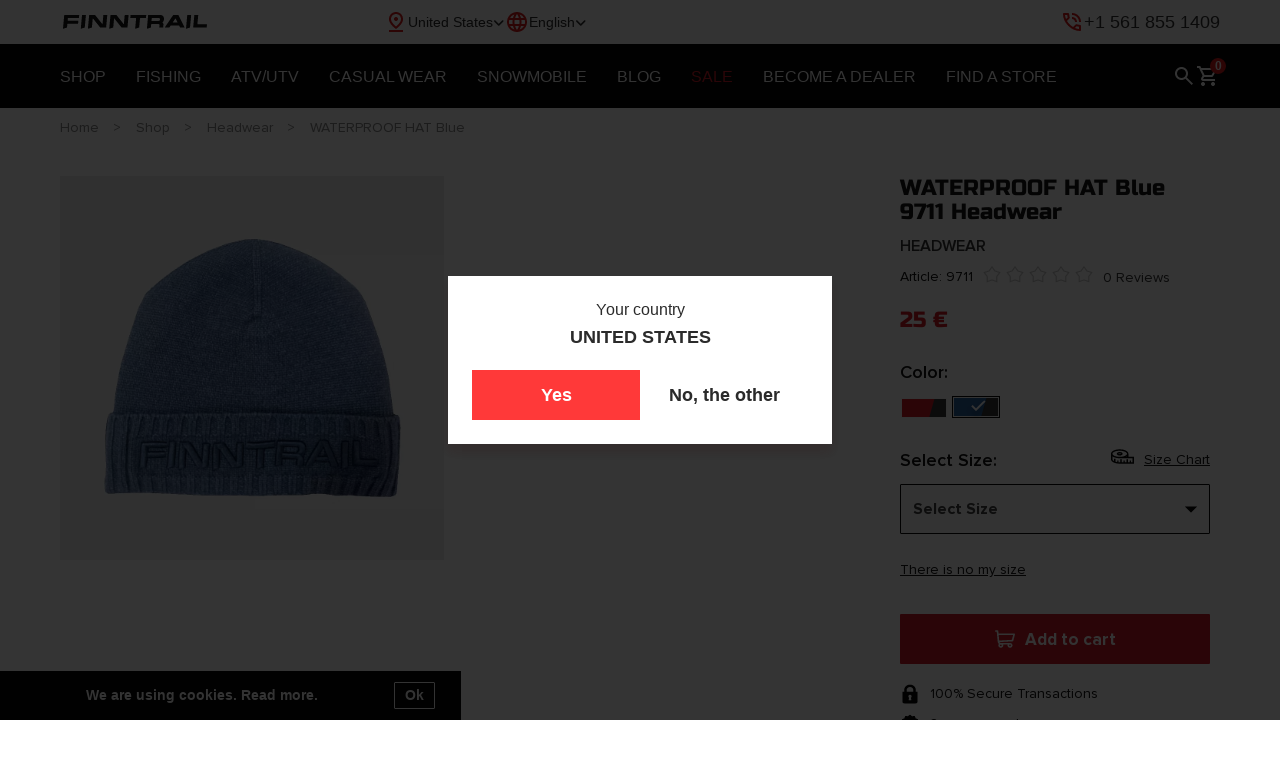

--- FILE ---
content_type: text/html; charset=utf-8
request_url: https://www.google.com/recaptcha/api2/anchor?ar=1&k=6Lcyc3crAAAAABMkk0HjYBDqyMVT9sVh7ElFKtvA&co=aHR0cHM6Ly9maW5udHJhaWwuY29tOjQ0Mw..&hl=en&v=PoyoqOPhxBO7pBk68S4YbpHZ&size=invisible&anchor-ms=20000&execute-ms=30000&cb=6q2xqbdn7qfc
body_size: 48742
content:
<!DOCTYPE HTML><html dir="ltr" lang="en"><head><meta http-equiv="Content-Type" content="text/html; charset=UTF-8">
<meta http-equiv="X-UA-Compatible" content="IE=edge">
<title>reCAPTCHA</title>
<style type="text/css">
/* cyrillic-ext */
@font-face {
  font-family: 'Roboto';
  font-style: normal;
  font-weight: 400;
  font-stretch: 100%;
  src: url(//fonts.gstatic.com/s/roboto/v48/KFO7CnqEu92Fr1ME7kSn66aGLdTylUAMa3GUBHMdazTgWw.woff2) format('woff2');
  unicode-range: U+0460-052F, U+1C80-1C8A, U+20B4, U+2DE0-2DFF, U+A640-A69F, U+FE2E-FE2F;
}
/* cyrillic */
@font-face {
  font-family: 'Roboto';
  font-style: normal;
  font-weight: 400;
  font-stretch: 100%;
  src: url(//fonts.gstatic.com/s/roboto/v48/KFO7CnqEu92Fr1ME7kSn66aGLdTylUAMa3iUBHMdazTgWw.woff2) format('woff2');
  unicode-range: U+0301, U+0400-045F, U+0490-0491, U+04B0-04B1, U+2116;
}
/* greek-ext */
@font-face {
  font-family: 'Roboto';
  font-style: normal;
  font-weight: 400;
  font-stretch: 100%;
  src: url(//fonts.gstatic.com/s/roboto/v48/KFO7CnqEu92Fr1ME7kSn66aGLdTylUAMa3CUBHMdazTgWw.woff2) format('woff2');
  unicode-range: U+1F00-1FFF;
}
/* greek */
@font-face {
  font-family: 'Roboto';
  font-style: normal;
  font-weight: 400;
  font-stretch: 100%;
  src: url(//fonts.gstatic.com/s/roboto/v48/KFO7CnqEu92Fr1ME7kSn66aGLdTylUAMa3-UBHMdazTgWw.woff2) format('woff2');
  unicode-range: U+0370-0377, U+037A-037F, U+0384-038A, U+038C, U+038E-03A1, U+03A3-03FF;
}
/* math */
@font-face {
  font-family: 'Roboto';
  font-style: normal;
  font-weight: 400;
  font-stretch: 100%;
  src: url(//fonts.gstatic.com/s/roboto/v48/KFO7CnqEu92Fr1ME7kSn66aGLdTylUAMawCUBHMdazTgWw.woff2) format('woff2');
  unicode-range: U+0302-0303, U+0305, U+0307-0308, U+0310, U+0312, U+0315, U+031A, U+0326-0327, U+032C, U+032F-0330, U+0332-0333, U+0338, U+033A, U+0346, U+034D, U+0391-03A1, U+03A3-03A9, U+03B1-03C9, U+03D1, U+03D5-03D6, U+03F0-03F1, U+03F4-03F5, U+2016-2017, U+2034-2038, U+203C, U+2040, U+2043, U+2047, U+2050, U+2057, U+205F, U+2070-2071, U+2074-208E, U+2090-209C, U+20D0-20DC, U+20E1, U+20E5-20EF, U+2100-2112, U+2114-2115, U+2117-2121, U+2123-214F, U+2190, U+2192, U+2194-21AE, U+21B0-21E5, U+21F1-21F2, U+21F4-2211, U+2213-2214, U+2216-22FF, U+2308-230B, U+2310, U+2319, U+231C-2321, U+2336-237A, U+237C, U+2395, U+239B-23B7, U+23D0, U+23DC-23E1, U+2474-2475, U+25AF, U+25B3, U+25B7, U+25BD, U+25C1, U+25CA, U+25CC, U+25FB, U+266D-266F, U+27C0-27FF, U+2900-2AFF, U+2B0E-2B11, U+2B30-2B4C, U+2BFE, U+3030, U+FF5B, U+FF5D, U+1D400-1D7FF, U+1EE00-1EEFF;
}
/* symbols */
@font-face {
  font-family: 'Roboto';
  font-style: normal;
  font-weight: 400;
  font-stretch: 100%;
  src: url(//fonts.gstatic.com/s/roboto/v48/KFO7CnqEu92Fr1ME7kSn66aGLdTylUAMaxKUBHMdazTgWw.woff2) format('woff2');
  unicode-range: U+0001-000C, U+000E-001F, U+007F-009F, U+20DD-20E0, U+20E2-20E4, U+2150-218F, U+2190, U+2192, U+2194-2199, U+21AF, U+21E6-21F0, U+21F3, U+2218-2219, U+2299, U+22C4-22C6, U+2300-243F, U+2440-244A, U+2460-24FF, U+25A0-27BF, U+2800-28FF, U+2921-2922, U+2981, U+29BF, U+29EB, U+2B00-2BFF, U+4DC0-4DFF, U+FFF9-FFFB, U+10140-1018E, U+10190-1019C, U+101A0, U+101D0-101FD, U+102E0-102FB, U+10E60-10E7E, U+1D2C0-1D2D3, U+1D2E0-1D37F, U+1F000-1F0FF, U+1F100-1F1AD, U+1F1E6-1F1FF, U+1F30D-1F30F, U+1F315, U+1F31C, U+1F31E, U+1F320-1F32C, U+1F336, U+1F378, U+1F37D, U+1F382, U+1F393-1F39F, U+1F3A7-1F3A8, U+1F3AC-1F3AF, U+1F3C2, U+1F3C4-1F3C6, U+1F3CA-1F3CE, U+1F3D4-1F3E0, U+1F3ED, U+1F3F1-1F3F3, U+1F3F5-1F3F7, U+1F408, U+1F415, U+1F41F, U+1F426, U+1F43F, U+1F441-1F442, U+1F444, U+1F446-1F449, U+1F44C-1F44E, U+1F453, U+1F46A, U+1F47D, U+1F4A3, U+1F4B0, U+1F4B3, U+1F4B9, U+1F4BB, U+1F4BF, U+1F4C8-1F4CB, U+1F4D6, U+1F4DA, U+1F4DF, U+1F4E3-1F4E6, U+1F4EA-1F4ED, U+1F4F7, U+1F4F9-1F4FB, U+1F4FD-1F4FE, U+1F503, U+1F507-1F50B, U+1F50D, U+1F512-1F513, U+1F53E-1F54A, U+1F54F-1F5FA, U+1F610, U+1F650-1F67F, U+1F687, U+1F68D, U+1F691, U+1F694, U+1F698, U+1F6AD, U+1F6B2, U+1F6B9-1F6BA, U+1F6BC, U+1F6C6-1F6CF, U+1F6D3-1F6D7, U+1F6E0-1F6EA, U+1F6F0-1F6F3, U+1F6F7-1F6FC, U+1F700-1F7FF, U+1F800-1F80B, U+1F810-1F847, U+1F850-1F859, U+1F860-1F887, U+1F890-1F8AD, U+1F8B0-1F8BB, U+1F8C0-1F8C1, U+1F900-1F90B, U+1F93B, U+1F946, U+1F984, U+1F996, U+1F9E9, U+1FA00-1FA6F, U+1FA70-1FA7C, U+1FA80-1FA89, U+1FA8F-1FAC6, U+1FACE-1FADC, U+1FADF-1FAE9, U+1FAF0-1FAF8, U+1FB00-1FBFF;
}
/* vietnamese */
@font-face {
  font-family: 'Roboto';
  font-style: normal;
  font-weight: 400;
  font-stretch: 100%;
  src: url(//fonts.gstatic.com/s/roboto/v48/KFO7CnqEu92Fr1ME7kSn66aGLdTylUAMa3OUBHMdazTgWw.woff2) format('woff2');
  unicode-range: U+0102-0103, U+0110-0111, U+0128-0129, U+0168-0169, U+01A0-01A1, U+01AF-01B0, U+0300-0301, U+0303-0304, U+0308-0309, U+0323, U+0329, U+1EA0-1EF9, U+20AB;
}
/* latin-ext */
@font-face {
  font-family: 'Roboto';
  font-style: normal;
  font-weight: 400;
  font-stretch: 100%;
  src: url(//fonts.gstatic.com/s/roboto/v48/KFO7CnqEu92Fr1ME7kSn66aGLdTylUAMa3KUBHMdazTgWw.woff2) format('woff2');
  unicode-range: U+0100-02BA, U+02BD-02C5, U+02C7-02CC, U+02CE-02D7, U+02DD-02FF, U+0304, U+0308, U+0329, U+1D00-1DBF, U+1E00-1E9F, U+1EF2-1EFF, U+2020, U+20A0-20AB, U+20AD-20C0, U+2113, U+2C60-2C7F, U+A720-A7FF;
}
/* latin */
@font-face {
  font-family: 'Roboto';
  font-style: normal;
  font-weight: 400;
  font-stretch: 100%;
  src: url(//fonts.gstatic.com/s/roboto/v48/KFO7CnqEu92Fr1ME7kSn66aGLdTylUAMa3yUBHMdazQ.woff2) format('woff2');
  unicode-range: U+0000-00FF, U+0131, U+0152-0153, U+02BB-02BC, U+02C6, U+02DA, U+02DC, U+0304, U+0308, U+0329, U+2000-206F, U+20AC, U+2122, U+2191, U+2193, U+2212, U+2215, U+FEFF, U+FFFD;
}
/* cyrillic-ext */
@font-face {
  font-family: 'Roboto';
  font-style: normal;
  font-weight: 500;
  font-stretch: 100%;
  src: url(//fonts.gstatic.com/s/roboto/v48/KFO7CnqEu92Fr1ME7kSn66aGLdTylUAMa3GUBHMdazTgWw.woff2) format('woff2');
  unicode-range: U+0460-052F, U+1C80-1C8A, U+20B4, U+2DE0-2DFF, U+A640-A69F, U+FE2E-FE2F;
}
/* cyrillic */
@font-face {
  font-family: 'Roboto';
  font-style: normal;
  font-weight: 500;
  font-stretch: 100%;
  src: url(//fonts.gstatic.com/s/roboto/v48/KFO7CnqEu92Fr1ME7kSn66aGLdTylUAMa3iUBHMdazTgWw.woff2) format('woff2');
  unicode-range: U+0301, U+0400-045F, U+0490-0491, U+04B0-04B1, U+2116;
}
/* greek-ext */
@font-face {
  font-family: 'Roboto';
  font-style: normal;
  font-weight: 500;
  font-stretch: 100%;
  src: url(//fonts.gstatic.com/s/roboto/v48/KFO7CnqEu92Fr1ME7kSn66aGLdTylUAMa3CUBHMdazTgWw.woff2) format('woff2');
  unicode-range: U+1F00-1FFF;
}
/* greek */
@font-face {
  font-family: 'Roboto';
  font-style: normal;
  font-weight: 500;
  font-stretch: 100%;
  src: url(//fonts.gstatic.com/s/roboto/v48/KFO7CnqEu92Fr1ME7kSn66aGLdTylUAMa3-UBHMdazTgWw.woff2) format('woff2');
  unicode-range: U+0370-0377, U+037A-037F, U+0384-038A, U+038C, U+038E-03A1, U+03A3-03FF;
}
/* math */
@font-face {
  font-family: 'Roboto';
  font-style: normal;
  font-weight: 500;
  font-stretch: 100%;
  src: url(//fonts.gstatic.com/s/roboto/v48/KFO7CnqEu92Fr1ME7kSn66aGLdTylUAMawCUBHMdazTgWw.woff2) format('woff2');
  unicode-range: U+0302-0303, U+0305, U+0307-0308, U+0310, U+0312, U+0315, U+031A, U+0326-0327, U+032C, U+032F-0330, U+0332-0333, U+0338, U+033A, U+0346, U+034D, U+0391-03A1, U+03A3-03A9, U+03B1-03C9, U+03D1, U+03D5-03D6, U+03F0-03F1, U+03F4-03F5, U+2016-2017, U+2034-2038, U+203C, U+2040, U+2043, U+2047, U+2050, U+2057, U+205F, U+2070-2071, U+2074-208E, U+2090-209C, U+20D0-20DC, U+20E1, U+20E5-20EF, U+2100-2112, U+2114-2115, U+2117-2121, U+2123-214F, U+2190, U+2192, U+2194-21AE, U+21B0-21E5, U+21F1-21F2, U+21F4-2211, U+2213-2214, U+2216-22FF, U+2308-230B, U+2310, U+2319, U+231C-2321, U+2336-237A, U+237C, U+2395, U+239B-23B7, U+23D0, U+23DC-23E1, U+2474-2475, U+25AF, U+25B3, U+25B7, U+25BD, U+25C1, U+25CA, U+25CC, U+25FB, U+266D-266F, U+27C0-27FF, U+2900-2AFF, U+2B0E-2B11, U+2B30-2B4C, U+2BFE, U+3030, U+FF5B, U+FF5D, U+1D400-1D7FF, U+1EE00-1EEFF;
}
/* symbols */
@font-face {
  font-family: 'Roboto';
  font-style: normal;
  font-weight: 500;
  font-stretch: 100%;
  src: url(//fonts.gstatic.com/s/roboto/v48/KFO7CnqEu92Fr1ME7kSn66aGLdTylUAMaxKUBHMdazTgWw.woff2) format('woff2');
  unicode-range: U+0001-000C, U+000E-001F, U+007F-009F, U+20DD-20E0, U+20E2-20E4, U+2150-218F, U+2190, U+2192, U+2194-2199, U+21AF, U+21E6-21F0, U+21F3, U+2218-2219, U+2299, U+22C4-22C6, U+2300-243F, U+2440-244A, U+2460-24FF, U+25A0-27BF, U+2800-28FF, U+2921-2922, U+2981, U+29BF, U+29EB, U+2B00-2BFF, U+4DC0-4DFF, U+FFF9-FFFB, U+10140-1018E, U+10190-1019C, U+101A0, U+101D0-101FD, U+102E0-102FB, U+10E60-10E7E, U+1D2C0-1D2D3, U+1D2E0-1D37F, U+1F000-1F0FF, U+1F100-1F1AD, U+1F1E6-1F1FF, U+1F30D-1F30F, U+1F315, U+1F31C, U+1F31E, U+1F320-1F32C, U+1F336, U+1F378, U+1F37D, U+1F382, U+1F393-1F39F, U+1F3A7-1F3A8, U+1F3AC-1F3AF, U+1F3C2, U+1F3C4-1F3C6, U+1F3CA-1F3CE, U+1F3D4-1F3E0, U+1F3ED, U+1F3F1-1F3F3, U+1F3F5-1F3F7, U+1F408, U+1F415, U+1F41F, U+1F426, U+1F43F, U+1F441-1F442, U+1F444, U+1F446-1F449, U+1F44C-1F44E, U+1F453, U+1F46A, U+1F47D, U+1F4A3, U+1F4B0, U+1F4B3, U+1F4B9, U+1F4BB, U+1F4BF, U+1F4C8-1F4CB, U+1F4D6, U+1F4DA, U+1F4DF, U+1F4E3-1F4E6, U+1F4EA-1F4ED, U+1F4F7, U+1F4F9-1F4FB, U+1F4FD-1F4FE, U+1F503, U+1F507-1F50B, U+1F50D, U+1F512-1F513, U+1F53E-1F54A, U+1F54F-1F5FA, U+1F610, U+1F650-1F67F, U+1F687, U+1F68D, U+1F691, U+1F694, U+1F698, U+1F6AD, U+1F6B2, U+1F6B9-1F6BA, U+1F6BC, U+1F6C6-1F6CF, U+1F6D3-1F6D7, U+1F6E0-1F6EA, U+1F6F0-1F6F3, U+1F6F7-1F6FC, U+1F700-1F7FF, U+1F800-1F80B, U+1F810-1F847, U+1F850-1F859, U+1F860-1F887, U+1F890-1F8AD, U+1F8B0-1F8BB, U+1F8C0-1F8C1, U+1F900-1F90B, U+1F93B, U+1F946, U+1F984, U+1F996, U+1F9E9, U+1FA00-1FA6F, U+1FA70-1FA7C, U+1FA80-1FA89, U+1FA8F-1FAC6, U+1FACE-1FADC, U+1FADF-1FAE9, U+1FAF0-1FAF8, U+1FB00-1FBFF;
}
/* vietnamese */
@font-face {
  font-family: 'Roboto';
  font-style: normal;
  font-weight: 500;
  font-stretch: 100%;
  src: url(//fonts.gstatic.com/s/roboto/v48/KFO7CnqEu92Fr1ME7kSn66aGLdTylUAMa3OUBHMdazTgWw.woff2) format('woff2');
  unicode-range: U+0102-0103, U+0110-0111, U+0128-0129, U+0168-0169, U+01A0-01A1, U+01AF-01B0, U+0300-0301, U+0303-0304, U+0308-0309, U+0323, U+0329, U+1EA0-1EF9, U+20AB;
}
/* latin-ext */
@font-face {
  font-family: 'Roboto';
  font-style: normal;
  font-weight: 500;
  font-stretch: 100%;
  src: url(//fonts.gstatic.com/s/roboto/v48/KFO7CnqEu92Fr1ME7kSn66aGLdTylUAMa3KUBHMdazTgWw.woff2) format('woff2');
  unicode-range: U+0100-02BA, U+02BD-02C5, U+02C7-02CC, U+02CE-02D7, U+02DD-02FF, U+0304, U+0308, U+0329, U+1D00-1DBF, U+1E00-1E9F, U+1EF2-1EFF, U+2020, U+20A0-20AB, U+20AD-20C0, U+2113, U+2C60-2C7F, U+A720-A7FF;
}
/* latin */
@font-face {
  font-family: 'Roboto';
  font-style: normal;
  font-weight: 500;
  font-stretch: 100%;
  src: url(//fonts.gstatic.com/s/roboto/v48/KFO7CnqEu92Fr1ME7kSn66aGLdTylUAMa3yUBHMdazQ.woff2) format('woff2');
  unicode-range: U+0000-00FF, U+0131, U+0152-0153, U+02BB-02BC, U+02C6, U+02DA, U+02DC, U+0304, U+0308, U+0329, U+2000-206F, U+20AC, U+2122, U+2191, U+2193, U+2212, U+2215, U+FEFF, U+FFFD;
}
/* cyrillic-ext */
@font-face {
  font-family: 'Roboto';
  font-style: normal;
  font-weight: 900;
  font-stretch: 100%;
  src: url(//fonts.gstatic.com/s/roboto/v48/KFO7CnqEu92Fr1ME7kSn66aGLdTylUAMa3GUBHMdazTgWw.woff2) format('woff2');
  unicode-range: U+0460-052F, U+1C80-1C8A, U+20B4, U+2DE0-2DFF, U+A640-A69F, U+FE2E-FE2F;
}
/* cyrillic */
@font-face {
  font-family: 'Roboto';
  font-style: normal;
  font-weight: 900;
  font-stretch: 100%;
  src: url(//fonts.gstatic.com/s/roboto/v48/KFO7CnqEu92Fr1ME7kSn66aGLdTylUAMa3iUBHMdazTgWw.woff2) format('woff2');
  unicode-range: U+0301, U+0400-045F, U+0490-0491, U+04B0-04B1, U+2116;
}
/* greek-ext */
@font-face {
  font-family: 'Roboto';
  font-style: normal;
  font-weight: 900;
  font-stretch: 100%;
  src: url(//fonts.gstatic.com/s/roboto/v48/KFO7CnqEu92Fr1ME7kSn66aGLdTylUAMa3CUBHMdazTgWw.woff2) format('woff2');
  unicode-range: U+1F00-1FFF;
}
/* greek */
@font-face {
  font-family: 'Roboto';
  font-style: normal;
  font-weight: 900;
  font-stretch: 100%;
  src: url(//fonts.gstatic.com/s/roboto/v48/KFO7CnqEu92Fr1ME7kSn66aGLdTylUAMa3-UBHMdazTgWw.woff2) format('woff2');
  unicode-range: U+0370-0377, U+037A-037F, U+0384-038A, U+038C, U+038E-03A1, U+03A3-03FF;
}
/* math */
@font-face {
  font-family: 'Roboto';
  font-style: normal;
  font-weight: 900;
  font-stretch: 100%;
  src: url(//fonts.gstatic.com/s/roboto/v48/KFO7CnqEu92Fr1ME7kSn66aGLdTylUAMawCUBHMdazTgWw.woff2) format('woff2');
  unicode-range: U+0302-0303, U+0305, U+0307-0308, U+0310, U+0312, U+0315, U+031A, U+0326-0327, U+032C, U+032F-0330, U+0332-0333, U+0338, U+033A, U+0346, U+034D, U+0391-03A1, U+03A3-03A9, U+03B1-03C9, U+03D1, U+03D5-03D6, U+03F0-03F1, U+03F4-03F5, U+2016-2017, U+2034-2038, U+203C, U+2040, U+2043, U+2047, U+2050, U+2057, U+205F, U+2070-2071, U+2074-208E, U+2090-209C, U+20D0-20DC, U+20E1, U+20E5-20EF, U+2100-2112, U+2114-2115, U+2117-2121, U+2123-214F, U+2190, U+2192, U+2194-21AE, U+21B0-21E5, U+21F1-21F2, U+21F4-2211, U+2213-2214, U+2216-22FF, U+2308-230B, U+2310, U+2319, U+231C-2321, U+2336-237A, U+237C, U+2395, U+239B-23B7, U+23D0, U+23DC-23E1, U+2474-2475, U+25AF, U+25B3, U+25B7, U+25BD, U+25C1, U+25CA, U+25CC, U+25FB, U+266D-266F, U+27C0-27FF, U+2900-2AFF, U+2B0E-2B11, U+2B30-2B4C, U+2BFE, U+3030, U+FF5B, U+FF5D, U+1D400-1D7FF, U+1EE00-1EEFF;
}
/* symbols */
@font-face {
  font-family: 'Roboto';
  font-style: normal;
  font-weight: 900;
  font-stretch: 100%;
  src: url(//fonts.gstatic.com/s/roboto/v48/KFO7CnqEu92Fr1ME7kSn66aGLdTylUAMaxKUBHMdazTgWw.woff2) format('woff2');
  unicode-range: U+0001-000C, U+000E-001F, U+007F-009F, U+20DD-20E0, U+20E2-20E4, U+2150-218F, U+2190, U+2192, U+2194-2199, U+21AF, U+21E6-21F0, U+21F3, U+2218-2219, U+2299, U+22C4-22C6, U+2300-243F, U+2440-244A, U+2460-24FF, U+25A0-27BF, U+2800-28FF, U+2921-2922, U+2981, U+29BF, U+29EB, U+2B00-2BFF, U+4DC0-4DFF, U+FFF9-FFFB, U+10140-1018E, U+10190-1019C, U+101A0, U+101D0-101FD, U+102E0-102FB, U+10E60-10E7E, U+1D2C0-1D2D3, U+1D2E0-1D37F, U+1F000-1F0FF, U+1F100-1F1AD, U+1F1E6-1F1FF, U+1F30D-1F30F, U+1F315, U+1F31C, U+1F31E, U+1F320-1F32C, U+1F336, U+1F378, U+1F37D, U+1F382, U+1F393-1F39F, U+1F3A7-1F3A8, U+1F3AC-1F3AF, U+1F3C2, U+1F3C4-1F3C6, U+1F3CA-1F3CE, U+1F3D4-1F3E0, U+1F3ED, U+1F3F1-1F3F3, U+1F3F5-1F3F7, U+1F408, U+1F415, U+1F41F, U+1F426, U+1F43F, U+1F441-1F442, U+1F444, U+1F446-1F449, U+1F44C-1F44E, U+1F453, U+1F46A, U+1F47D, U+1F4A3, U+1F4B0, U+1F4B3, U+1F4B9, U+1F4BB, U+1F4BF, U+1F4C8-1F4CB, U+1F4D6, U+1F4DA, U+1F4DF, U+1F4E3-1F4E6, U+1F4EA-1F4ED, U+1F4F7, U+1F4F9-1F4FB, U+1F4FD-1F4FE, U+1F503, U+1F507-1F50B, U+1F50D, U+1F512-1F513, U+1F53E-1F54A, U+1F54F-1F5FA, U+1F610, U+1F650-1F67F, U+1F687, U+1F68D, U+1F691, U+1F694, U+1F698, U+1F6AD, U+1F6B2, U+1F6B9-1F6BA, U+1F6BC, U+1F6C6-1F6CF, U+1F6D3-1F6D7, U+1F6E0-1F6EA, U+1F6F0-1F6F3, U+1F6F7-1F6FC, U+1F700-1F7FF, U+1F800-1F80B, U+1F810-1F847, U+1F850-1F859, U+1F860-1F887, U+1F890-1F8AD, U+1F8B0-1F8BB, U+1F8C0-1F8C1, U+1F900-1F90B, U+1F93B, U+1F946, U+1F984, U+1F996, U+1F9E9, U+1FA00-1FA6F, U+1FA70-1FA7C, U+1FA80-1FA89, U+1FA8F-1FAC6, U+1FACE-1FADC, U+1FADF-1FAE9, U+1FAF0-1FAF8, U+1FB00-1FBFF;
}
/* vietnamese */
@font-face {
  font-family: 'Roboto';
  font-style: normal;
  font-weight: 900;
  font-stretch: 100%;
  src: url(//fonts.gstatic.com/s/roboto/v48/KFO7CnqEu92Fr1ME7kSn66aGLdTylUAMa3OUBHMdazTgWw.woff2) format('woff2');
  unicode-range: U+0102-0103, U+0110-0111, U+0128-0129, U+0168-0169, U+01A0-01A1, U+01AF-01B0, U+0300-0301, U+0303-0304, U+0308-0309, U+0323, U+0329, U+1EA0-1EF9, U+20AB;
}
/* latin-ext */
@font-face {
  font-family: 'Roboto';
  font-style: normal;
  font-weight: 900;
  font-stretch: 100%;
  src: url(//fonts.gstatic.com/s/roboto/v48/KFO7CnqEu92Fr1ME7kSn66aGLdTylUAMa3KUBHMdazTgWw.woff2) format('woff2');
  unicode-range: U+0100-02BA, U+02BD-02C5, U+02C7-02CC, U+02CE-02D7, U+02DD-02FF, U+0304, U+0308, U+0329, U+1D00-1DBF, U+1E00-1E9F, U+1EF2-1EFF, U+2020, U+20A0-20AB, U+20AD-20C0, U+2113, U+2C60-2C7F, U+A720-A7FF;
}
/* latin */
@font-face {
  font-family: 'Roboto';
  font-style: normal;
  font-weight: 900;
  font-stretch: 100%;
  src: url(//fonts.gstatic.com/s/roboto/v48/KFO7CnqEu92Fr1ME7kSn66aGLdTylUAMa3yUBHMdazQ.woff2) format('woff2');
  unicode-range: U+0000-00FF, U+0131, U+0152-0153, U+02BB-02BC, U+02C6, U+02DA, U+02DC, U+0304, U+0308, U+0329, U+2000-206F, U+20AC, U+2122, U+2191, U+2193, U+2212, U+2215, U+FEFF, U+FFFD;
}

</style>
<link rel="stylesheet" type="text/css" href="https://www.gstatic.com/recaptcha/releases/PoyoqOPhxBO7pBk68S4YbpHZ/styles__ltr.css">
<script nonce="H5_Aqrp9B1lfarKOiyrohQ" type="text/javascript">window['__recaptcha_api'] = 'https://www.google.com/recaptcha/api2/';</script>
<script type="text/javascript" src="https://www.gstatic.com/recaptcha/releases/PoyoqOPhxBO7pBk68S4YbpHZ/recaptcha__en.js" nonce="H5_Aqrp9B1lfarKOiyrohQ">
      
    </script></head>
<body><div id="rc-anchor-alert" class="rc-anchor-alert"></div>
<input type="hidden" id="recaptcha-token" value="[base64]">
<script type="text/javascript" nonce="H5_Aqrp9B1lfarKOiyrohQ">
      recaptcha.anchor.Main.init("[\x22ainput\x22,[\x22bgdata\x22,\x22\x22,\[base64]/[base64]/[base64]/[base64]/[base64]/[base64]/KGcoTywyNTMsTy5PKSxVRyhPLEMpKTpnKE8sMjUzLEMpLE8pKSxsKSksTykpfSxieT1mdW5jdGlvbihDLE8sdSxsKXtmb3IobD0odT1SKEMpLDApO08+MDtPLS0pbD1sPDw4fFooQyk7ZyhDLHUsbCl9LFVHPWZ1bmN0aW9uKEMsTyl7Qy5pLmxlbmd0aD4xMDQ/[base64]/[base64]/[base64]/[base64]/[base64]/[base64]/[base64]\\u003d\x22,\[base64]\\u003d\x22,\x22aAHCtVRxw47Ct3oewoUKw4bCoSnDn8KhRzU9wrs1wqQqS8Ovw4JFw5jDrMK8EB87YVoMTCgeAwjDnsOLKXdCw5fDhcOuw4jDk8Oiw61lw7zCj8OTw4bDgMO9KXBpw7diPMOVw5/[base64]/Ci8O4w7TDrMOAIcKVH8O5w7fCmzfCrMKrw6VManVEwp7DjsO6YsOJNsKYNMKvwrgPKF4UfQBcQ2PDvBHDiG/CjcKbwr/ChFPDgsOYZsKxZ8O9OQwbwro0Dk8LwrY4wq3Cg8OFwohtR1fDg8O5wpvCt0XDt8OlwqtPeMOwwqFUGcOMVAXCuQVgwodlRnvDkj7CmSPCmsOtP8K/C27DrMOdwqLDjkZ8w4bCjcOWwqHCuMOnV8KeDUldGcKlw7hoIybCpVXCnXbDrcOpL00mwpl4QAFpUcK2wpXCvsOQUVDCnx0HWCwKKn/DlV0ILDbDlVbDqBpeDF/Cu8OXwojDqsKIwrzCi3UYw5bCn8KEwpcPJ8OqV8KOw4oFw4R3w7HDtsOFwoNiH1NmUcKLWhsSw755wpNTfilqUQ7CukrCtcKXwrJbKC8fwqTCkMOYw4okw4DCh8OMwrEwWsOGelDDlgQJUHLDiE7DvMO/wq0HwqhMKRN7wofCniNlR1lXYsORw4jDrSrDkMOAOcO7FRZ7eWDCiHvCrsOyw7DCjDPClcK/NsK+w6cmw5vDnsOIw7x+L8OnFcOpw7rCrCVLDQfDjC3CsG/DkcKvUsOvIRonw4B5AEDCtcKPFMK0w7clwqwmw6kUwrTDr8KXwp7DnHcPOXnDt8Oww6DDicO7wrvDpAhIwo5Zw6DDm2bCjcOkRcKhwpPDvsKQQMOgb2ktB8OJwoLDjgPDrsOTWMKCw51Dwpcbwp7DjMOxw63DvUHCgsKyEcKmwqvDsMK/VMKBw6gTw7IIw6JmLMK0wo5mwogmYmvCl17DtcOjU8ONw5bDil7CogZ9c2rDr8OHw5zDv8Oew47CpcOOwovDlxHCmEUzwp5Qw4XDvMKYwqfDtcObwqDClwPDmcOTN15ZbzVQw47DkynDgMKOcsOmCsOvw6bCjsOnL8KOw5nClWXDrsOAYcOTLQvDsHMOwrt/wqZFV8OkwpHCgwwrwrtRCT5mwrHCimLDssK9RMOjw53DszokXRnDmTZAfFbDrG9DwqUJRcO6woBWRMKfwpI/wp8QFcKRKcKQw5HCo8KlwoULDVvDqwbCuUMZVWQrw44owoLCh8KKw7ksdMOLw5bCjkfCngHDvm3Cq8OmwqpIw67DqMO5dMOPc8KfwpsewqN5JQ3DhsOkwpfCsMKnLXnDqcO7wr/DgQwVw5IFw644w7F5N1pxw5rDvcKNXQpxw4JIRgxyD8KhS8ONwo44e1HDk8O4YkTCkF8mAcOWDk/Cv8OCLsK/[base64]/I8OzwovDpkY5w7F5wpgZwp41LMOKw7xxw4wxw4d+wpHCncOlwrhePlHDnsKbw69SasKnw4cBwocOw5PCtHnClWkswpfDgcK3w7A8w4wcMMOAHcK5w7XClxvCgUfCim7DgcKyRsOIaMKDP8K3M8OGw7BKw5fCvsKhw57Cn8ODw5PDnsO2SgIFw5B8fcOeBzbDhMKcVU/Dt0AtUcKzEcKSKcO7w59Dwp8Sw4BgwqdzXkJddQ/ChCAywpHDrcO5ITbDhV/Dh8KBwpk5wpPDplXCrMOFD8KgLRUGAMOUFMK4MyLDrHvDqFhvO8KAw77Ci8KRwpXDkC/Di8O7w4jCuGvCtxpWw70ow6cMwoJkw6vDu8Ktw4vDlsO5wpgIQCEAMH3DuMOCwooSEMKlQGEvw5Bhw77CuMKPwpYdw4l4wo3Cj8Obw5zCqcKMwpYbDgzDlVjChUAuwpIawr8+w6LDuxsHwpEZFMK6S8KDw7/CqjRWA8O4IsOTw4VCwoAOwqc1w7bDmQAGwq1PbTwBCsK3fcOywonCtHUAVsKdI3FdeVQMDzcDw4zCnMOsw59ww6FjWhM6Y8KTw4FAw50gwq7ClClXw5bCqUsmwozCsR4ILw4dXQJZQjRkw64bb8KdecKpMxbDqnfCj8Kqw5oydB/DsWhHwpXCjsKjwpbDkcKMw7fDisO/w54ow4jCihrCt8KDTMOowqFjw7pOw41oLMOhUnfDgxpcw5LCj8ONb2XCiTNuwpg/NMOXw6XDpE3Ch8K/Qi/DjMKBdWfDrsOhGAvCrwDDi0sOVsKhw4ANw77DiAPCjcK7wo7Dq8KuU8Ovwo1owp/DnsOCwrBIw5jCg8KJUcOqw6M8c8O4dihqw53Cs8KHwpkBOVfDh2TChgIWXiFqw7LCt8OJwqnCicKfZMKkw6DDkmMYOMKOwqZMwrrCrMKMYg/CqsKBw5jClQsvw43CvGdZwq0YesKFw4gtIMOBZsKpAMO5CsOxw6vDvTLCosOvf04eEE/DmMO6YMK3JmULSzYcw6x5woxXWMOow60cRTlTPsKLQcO4wrfDghbClcOfwpnCux/DpxXDrsKMHsOewppDVsKiY8K1LTbDp8OLwoLDi1xbwr/[base64]/[base64]/wrp7CsOEw4hgwrfDv8KvUhHCim/[base64]/Di8OheUUgwpXDgcOVw7jCrz4SXcKAwoIMwqQjEcKVLMO7ScOqwoRIKMKdM8KSb8KnwrPChsKZHh4IMGNrMDNSwoFKwojDu8KVY8ObawrDsMKUY2MIW8OfDMO/w5/Cq8OGNidyw63CkgzDmUvCjMOHwoXDk0B/wrYTDWPDhjzDm8KBw7klECJ7ARHDqHHCmynCvsKCZsKjwpjCtD8BwrHDlMOYX8KMSMOtwrBrS8O+D1gUEsOfwqREJQdKHMOjw7MSFWlvw7bDv0U6w6PDtMKoMMOzSWLDnUU/A0bDpx9VU8OwecO+AsK8w4rDtsKyJyphesKfYSnDpsKmwpInQlEcCsOIGA9owpjCjcKEYsKMLcKNwrnCnsO/[base64]/Clg4IbMOowpMnfMKQBS/[base64]/CvMOiE3DCmF3DkggUw5IbHsKXwr16w4bDsXZPw7/DgcKuwqxAe8K+wonCnE3DnsO+w6RCKCAWw7rCqcOnwqHCqhQCe0VNG0PCp8Orwq/Ci8OawrNvw6Q3w6rCgsOYwr90eF7ClEfDunVPfX7Dl8KDEMK4O0Iuw7/DqgwaeC7CosK2wp5FesKzd1d0F2BmwopOwrbCgcOZw6/[base64]/DncKfwp/CtjTCqcOrw51EXMOHbMOPSjjCrQzCuMKlMXLDrcKFHMKbGGDDrsOZPAUbw5TDj8OAPMOYYUTCqDvDhcKHwrHDmUdNY1kJwowqwpEGw5LChVjDg8KNw7XDhUEUMB0TwogXCA4ddTzChcOMG8K1OhViHiHDl8K3OV7DjcKwdl/DvMORJ8O0wq8ywr4eVjTCo8KLwpjCtMOlw4/[base64]/DjsOBwqc1woXDh8K1JnrCjxcdwoPDsxDCrUvCpMK3wr0qwqrCgzfCjz9sdsKywqzChsKNFADDisOxwoM8w67CmwXCmcOSWMOzworDvMO/w4YBO8KXLcOow6TDtDzCosOXwonCm2XDuRgNU8OmasOWc8Ohw5IcwoHDliwVNMOXw4fCqHUdFcKKwqjDucOfHMKxw6jDtMOmwoBbSmlqwr8pEsKXw6/CoRQgwovDgFPCqB3DosKvw64Qb8KwwoRNJk10w4LDqEd/fnQ3d8ONWcOBXgvCkmjClmY4IDVaw63CrlJNMsKTLcOBcA7DqXpFPsK1wrUnQsODwoh5VsKbwrnCjy4jBkwtNj4GF8Kgw4nDosK0YMK/w5Ruw6PCjCDClQ52w4vDhFTCksKWwoozw7LDklHCkGZ5wqsQw4nDszYLwrwgw7DCk2/CoApaInxEazt2woLCq8OoK8KnXj4MacObwprClMOuw4PCrMObwpABKCLDgxk2w4MUacOOwp7DnWrDi8K7w7skwp/CgcKmXhfCucK1w4HDjHw6MDPCjMO9wpZqACdsWcOSw5DCtsOlDDsRwo3CrsOBw4zCtsKywpgfKMO3IsOew7AIw7/DomwoaytvB8O8S37CqcKJKn90w53DiMKHw4tYGB/CtwTCnsO7JcK4bgbCl0t5w4gzM2TDjsOIVsONE10jZMKBT2R9w7Jvw6nDg8OqEBTDuHAaw4DDlsOow6A1w7PDqMKFwq/DsW3CpyVWwqrCvcOww5wYBHw/w79gwpkLw77CuCt+dFHCtSPDnys0BDItbsOSSGQnwqlBXShVSwPDun0hw4rDmMKPw4R3EQLCihQswp1BwoPCujNrAsKGYwoiwpdEDMKow6Eow6/Dk3l+wobCm8OmLx3DsVrDs2Jxw5ALAcKfw6MRwoLDpcO1wp/CjRJ8TMKgecObMw7CvAPDu8KLwr1VHcO8w6pvRMOdw5xMwo5yC8KrKlTDu2DCtsKTHi8mw5YvRB/CmgM2w5jCksOXY8KhQcOyO8Kyw4/Cl8OLwqJbw4JobALDmml2Z013w5Zoe8K/wqUjwo3Dkk4yesOxBRwcbsOXw53CtThowoAWJFPCq3fCgi7ChTHDn8OLdsKkwrY8EydLw6h0w6t/wp1kSUzCscOeRBfDrDBaOsOPw5/CuCV5D3TDhCrChMORwqAhw45fN29hIMOBwr1jwqZOw6FQKh01EcK2wr1pw7TCh8KNP8OtIEdHQsKtOh9nL2zDscO4ZMONE8OpBsKhwqbCsMKLw5kYw6Z+w4zCplYcaGZyw4XDsMKDwpQTw6QlAiczw6/DuhrDkMOgQx3Cs8OPwr7DpwvDrlnDisKVcsOCX8OhRcKuwrtNw5JeEFLCqcOSfcO+NSJPScKsecK0w4TCgsOhw5lNTjvCgcObwp1xUsKYw5PDk1LDnWJ5wr8zw7QawqnCrXZ/[base64]/[base64]/Ch2VcGsOuCxAcwpJPw7ZWw5rCtxnDjynCsMODZ29jacO/UTzDrmwULVMzwofDlcOtM0hBd8KhXcKcwoczw47DlMOdw750EgA7B2xVO8OLacKzdMKBKTDDilDDiHfDrERuJWg5wqJ9HV/[base64]/[base64]/LS/Cu8Kjw7IJeXEpN8KHw67CugJaAh1GB8KSw4PCocOAwqnDhsKEPsOmw5PDpcKXTTzCqMODw77Cl8KGw5VTesKYwprCgWTDrjzCgsOSwqHDnnLDr30zBWYPw68eH8OzJcKfwp1uw6YuwoTDtcObw742w6zDkUMDw5EbW8KdBDTDkT9/w6Zcw7R2SQXDgw04wrMzdMOlwqM8P8KDwo8Mw4NVSMOTeVVHAsObPMK2Jnsvw6xmSnvDmsKNMsKyw6bCjTvDv23Cv8OPw5XDmmw0acO9wpPCucONcsKWwrJ+woLDvcOqRMKNTsOow6zDjMORHU8Ywr0HCsK6X8OWw7zDmMKbOmNvVsKgNsOrw6kkwp/[base64]/U37CnMKLD8KlYMOMwoA/[base64]/[base64]/Cq8K3SsKxWjDDr8OaeBVawqXCr8KNSX7DhDMUworCjAsyBih+GRF1wolGfzZjw5LCpQloV3zDhnLCjsOtwqBEw5jDpcOFOsOawrA8wq3CoRVFwpHDqkvCmSlZwp9/w6FjSsKKS8OSdMK9wpV4w5LChEJmwpvCtBVrw6R0wo9tC8KNw6cjFsOcH8OFwrkeGMKieDfCoCrCksKVwo48DMOgwoTDtH/DucOBaMO+NsKhwr8lDCZQwrluw63CssOuwoh6w4xXNHcuDj7Cj8KpR8Ktw6vDqsK1w5Jxwos4C8KzNyfCuMKnw6fChMOCwog1KsKSYRvCu8KFwrrDvV1QPsKQLAXDsFrCk8OuYkMFw5lMPcOQwpHDlyJ/V1BSwp3CiADDvMKIw5HCvz7Cn8OFMgnDgVINw59Xw5rCrkjDiMO9wozCjcKSbHEeDcO/YEsbw6TDjsOJZAsSw6QnwpLCosKKZF8WM8OHwrwmGsK8Y3s/w6nClsODwp5NEsOrPMKOw788w40vPcOZw5kqw6/CoMOQIlHCiMO6w4xLwp5Bw7bDvcKNcVUYG8O9JsO0Tk/DoVrDp8Kiwo1Zw5JhwqHDnGg4dyjDs8K6wqfDkMKGw4nClzwaQ04Tw5UJw6zCrmtUDWHCiiPDvcOcw4/Diz/CmcOOJzvCnMKuZy7ClMO/w5lbJcOJw6DChBDDucOZEcOTJsO5w4DCknnCvcKmHcOYw4zCh1RJw4ZjL8KHw5HDmRkDw4Mdw7vCsGbDon9Xw4jCszPCgi0NCsOxCx3CvlZmOsKGCSs7BMKiO8KfTlXDlQXDi8OFdkJFwqldwrEDRMOiw6jCt8KYW3/ClMKJw6UBw78gwo95QyfCqMO4wq5EwpTDpivCgR/Cl8OzIcKEXiZ+cTRKw6bDnwwwwofDlMK7wofCuX5LdBXCk8OWWMKAw7xOBlRDUsOnLMOnNnpDbGzCoMOyUXwjw5BCwpd8K8Kww5LDtMK/FMOSw4YBDMOOw7/CpWTDkE1pGQsLMsOIw75Mw78tZFYYw5DDgkvCjMOWCsOCVRfDjMKiw40uw44MXsOgE3LDh3LCjcOCwpNwZMKnXVspw5jCtMOSw7oewqzDocO+CsOmEjELwpNyIXVbwqF9wrzCsA7DkijDgMKqwqnDo8KRSzPDjMOBf2BEw7/CozkSwoJhQCNww6nDn8OJw7PDosK6csOCwqvChMO+R8OkC8KzB8KKwqh/UsOHN8KCKsOJHWPCkGnCj2bCncOzMwLCvsKke1HCq8O4KMKURcK0BsOnwpDDpBjDpcOwwqsYCcKGXsKPBGIuPMOjw4XCjMK5wqMfwofCqGTDhMObM3TDrMKyJwRCwr7DhsKDw7gBwpnCmG7DksO3wrx2wpPDosO/bMKdw6xifmYyVkPCn8K6RsK8wqjCgSvDiMKCwo3DoMKKwpTDhXY/KCfDjzjCvGxbDBpuwr8ec8KwFnF6woHCuQvDhH7Ci8KlLMKwwrwyccKHwoPCskjDjS8cw5TCjcK/[base64]/DksOLGWNxw4tUwpNVw4LDssKrw79vSWJ8P8OEeXI+w7wFXcK7ehHCtcOow55Rw6bDvcOhNMOkwrbCrWnCq29UwofDh8Odw5zDtmTDkMOhwq/[base64]/[base64]/CgAbDpMOtw5kbA2c9woJww7ZGwqwENlYIwovDkMKtGcOnw6LClVlMwo8VdGlswpfCtMOBw7AIw6bChj0Vw5TDpDpSd8ObUsO4w7fCqEVhwoLCtD4VJwLCgQVVwoMrw47Dgks/[base64]/CpFwNHcOLBMOwX1slwpHDhRBYwq1ZBRgoEEkPEsOQNkU9w4VJw7bCqi52aQnCqzfCqsK9ZXAXw4pXwohULcKpCWJlw4PDt8Kxw792w7PDqWLCpMOLKRc1eR8/[base64]/DksKiXz9rCVEJwq9kZE/Ck8OadMKnX39iwoROwoVMAsOKF8Orw4nCkMKnw4/Djn07RcKaRCTCmlULIjEkwqBcbVZVXcKuO0hXb2cTdU0DFTQxLMKoBCFLw7DDqHLDhsOkw6hKw5DCpwbDpnIsSMKYw6nCsXo3N8OiGEXCk8OIwoEtwo/Dl2xOwr/[base64]/woZqEAx5woTDkcOVwrnDicOKwqg9TsKrw73DkcKpEMOgE8OwVhNdesKcwpLDkAcZwpnDilg3w5Zhw43DrQkUY8KdNMKfQMOPR8Oow5oYOcOhBS7DgsODNMKlw4wEcV/DncOiw6vDuC/DrV0iT1goMUoowq3DgUHDkirDusK5AWDDs0PDn3jCgjfDlsOXwqxRwpsba2QwwqrCm2Fpw6/Dg8Oiwq/[base64]/Dky3Cg8K0AsOcw6ouecOFFMO/XcO6NcKTHX/CnhlOC8KqXcK7WCkQwo7Dj8OYwrEJDcOIYVLDg8KGw4zCg1wXcsOWwqZmw4o9w4rCh1MEDMKVwpRrWsOKwqEYEWMRw6/Dl8KmLMKUwoHDscKlJsKCMAXDkcOEwrpNwobCuMKKw7/DrMO/Y8OwEC0Tw7c7XsOfT8O5bycGwqEKExzCqHkEbwg+wp/CjcOmwoo7wofCiMOkSgTDtwfDpsKYSsORwp/CpDHCksO9LsKQOsOaWi9Yw5oqGcOMEsOcbMKUw57DunLDu8KxwoxpK8KqFx/DmU54w4YKasOgbhVJYsKIwpkGA03CoWPDln7DtiLChXAcwqMEw5nDhgfCoQwwwoVew7HCthPDmcOZWkzCg0zDj8O8wrTDuMKwPGXDjsK/w6wgwpnDlcKLw7zDgAFgGRgDw5N9w4EpPAzCjSgCw6TCs8KsNDUDJsKowqjCtksnwrtlA8OWwpQQGW/Cs2rDncKXYcKgbGQmPsKIwqYnwqTCmhVrD14tPSZ9woDDok4ew7U/woUUYx3CrcKIwonCuVsRQsK1TMKpwpEQYndmwr1KA8KZYcKbX1p3Px/DkMKhwobCvcK9dcKnw6PCrjd+w6LDp8OIHsK4wqduwoDDmi4ZwpPClMOLUcO+Q8KfwrPCq8OcFMOtwrAfwrzDqMKSdBozwpzCoEtPw6pfN1ljwrfDuyvCo0/[base64]/f8K5f8KvZMOBw55pwojChgUcDsO8B8KEw7vCnsKxwoPDjMOufsKDw4fCgsOOw77DtsK2w6YEwrh9SnlsPMKtwoLDvMOyHX5ZEl86w6cZGDfCk8O0P8O8w7LCl8Oxw4HDlsOxAcOvL1fDpMKTNsO5WC/DhMKXwpw9wrnCg8OLw47DpzvCjn7Ds8OJXwbDq3PDil1Vwo7CoMK6wr02w63CmMKVFMOiwqvCjcOXw6xWTsKmwp7DnwbDhxvDty/CgUfCocOKVsKCwqfDjcOBwrjDpcO6w4DDr0nCkcOEP8OlSRjCicOwKMKBw4xZIEBJEcOTXcK+aQsGch/DmcKZwpbCuMOVwr8gw40gYSTDvlfDtFHCsMOdwpfDhHU5w4N2cxkmw7jCqB/DkCNsK1zDqT14w7LDmRnCkMK5wrfCqBfCqcO3wqNGw50vwrpnwoTDisKNw7TCmyFOHgQoRAEPw4fCnMOBwq7Dl8Ktw63DlR3DqwcqMRhrBMOPeyLDnnFAw6XCvMOaIMOnwrJNOsKUwqjCv8K0woEkw5bDrcK3w6/Dt8K6TcKHfj3CsMKcw4/CnRvDijXDuMKXwrzDvxx9wp0wwqYYwrXClsOsUwJVHzDDqMKnBTXCnMKyw7rDnWM8w6PDmlLDl8K/[base64]/CvcKqw5/DgkPDl1/[base64]/DqcOXw6Itw4cVBHPCgMOJbMOqw4UgJcKtw4JQVi7Dp8KKRsOiWMOOdizCgHHCpjrDrUPCkMK4AsKaA8OsClPDlTnDuyzDrcOgwozCssKzw5MYS8OJw6xFEC/Dhk/ChE/Clk7DpykraH3DocO9w4vDv8Kxw4fCgG9aT2/CqHNsUMKyw5bCs8K3wo7CjC3DlDIZBxc4Eyo4bEfDjRPCkcOYwqHCmMKVIMO/wp7DmMOxek7DkWrDq1DDncOVJMOFwrnDv8K9w7fDusKgOzV1woh9wrfDvXNXwpfCtcOTw40Sw4VawrLDucKYcT7CrFrDr8OKwqkQw4MufsKpw53CmW/Ds8O6w7DCgsOfZCvCrsOcwqHDnTrCmMKTUHDCvnMAw4rClMOSwpUlPMOCw67CjX9Gw7Bkw53CpMOFacOmNTPCgcOjSXTDqHElwq3CiSE/wrVAw4QFVE7DhHdIw4oMwrI1wpAiwop2wpU5FkzClBLCp8KAw4bCo8K6w70Yw4htwoZVwrzCt8OWXjRIw4thwqcRwpXDkTrDiMOrJMKDA3fDgEEwUMKeBFBrCcOxwpjDty/CtCY0w71DwonDhcKOwrkITMOEw6tow4cDMkU0wpQ1fVhEw73Djg/ChsOPHMO1QMO0CUtubDBJw5LCicOTw6U/[base64]/DnwAqP8KWwo7DsDwMCHHCtgExAMKyCMKcK8KiCXzDiht8wr/[base64]/[base64]/[base64]/Ctmpwwr5WLMKSw7bDnsKuLsKlalXDi8O2YcO1P8KTOWTCtsO9w4jDvADCsyV7wo4qTsKowo4Sw43CjsOyCzDCgMOgwoMtawNQw41kOyARw6I4TsOFw4jCgsKvP04yHCXDhcKfw4HDvGDCrsOYdcKsKkLDn8KhB1XCjwlKZR1tRcKLwozDkcKrw6/DhBo0FMKEAHjClmk/[base64]/[base64]/[base64]/RcOKE1fCl0vDqVvCslgtw5vDj8O9w4MjwpfCvcKePsOtw7Vow7vDjMO6w5DDqMKHwpvCu1bCuwLDpFR6AsKdCsOeVAtswoVIwqQ/wqDDqcKHKWPDq3VdFcKKATzDiRA+G8OGwpjCmcOswp/CjcO+NEPDqcK5w4AHw5HDigTDqi0UwoTDlm4ywqLCg8O/asKrwr/DucKnIgUVwpDCgH0fN8ORwpIWYcO9w50Ce0hxPsKXUMKRUHfDqgsqw5tvw4nDqcKOwqc9TMK+w63DlsODwqLDtVvDk3xuwr/CusKawofDhsO6RsKbwqY+JFNHbsO6w4XCnzsbGDnCuMOmbyZcw6rDhxRcw65gU8KgF8KjPMOHaTQHPsOtw4rCsFcxw5ITLMOlwp45cxTCssODwp/CpcOaQMOtTH7DuXN7wp0yw6ZdGTPDnMK2G8O/woYbJsO0MFTCo8OAwojCtiQcwrlpeMKfwo59TcKRNGJ3w417wq7CjMKFw4B4wrovwpYFdi3DocKcw5DCtsKuw54iJcOkw6DDgXImwqbDicOpwrDChwgUFsKswqIMFCRyCsOFwp/DrcKJwq5iaSJuwpZBw4rCgBnDmRx6WsOmw6PCogDCg8KVYMORaMOzwpUQwr9gAA8hw7PCg2fClMOlNcOxwrBEwoBqSMOtw7hNw6fDvw5nHRImRW5hw61xY8Kww5Bgw4HDj8O3w4w9w4rDpSDCrsK/wonDsxbDvQcawqgAAnrDpUJtw6XDiknCglXCmMO6wp3CscK0L8Kfwq5lwp4ta1VZWVVqw5FJw6/DtmHDi8OJwqTClcKXwq3Ch8K1W1ZCFRIGBVthD0nCh8KXwoshw4ZXNMK5WsKVw5/CrcKjRcONwqHCgiosRMO+UjLDkGR/[base64]/Cr2t4IMKSw5xKw5ERGMOaKVRCZsOVb8KKw4hKw449GhtJU8Odw5TCksOXDcKyFBfCqsKTD8KTwq/DqMOZwpw4w6XDncKswo5ICDgdwrXDmMKpGEvCqMOHYcOFwqwZe8OoVGgGSh7DvsKYTMKlwrjCh8KLQHbCjCbDjirCtj11ZMOBB8OewpTDrMO2wqFYwrdDZjpNN8OAwrYYGMOmcy/CtsKzfGLDhS4VeGNcb3zCucK5wq4tDgnDk8KiQULDnCvCjsKTwplRfcOLwpbCv8KSdcO1OQPDkMKewrMMwp/CscKxwo/[base64]/Co8KpJMKjfxjDosOQOsONJkLCssKADBLDnmtcJzPDgRnDqX1fQcKfMcKAwqHDisKYQsK0wowZw4AsanU8wqU8w67CuMOMWsKrw7c/wqQZLMKAw7/CocOhwrQQNcKow6A8wrHCjV3CssONw6jDhsO9wp1NacKnAsKMw7XDlwPDnsOtw7MiP1ZSWUbDqsK7al90csK4RjTCncKrwoPCrEcEw5DDg2vDilzCnTxEIMKVwrHCtl9fwrDCoDZqwp3CukfCtMKEMWc5wp/CoMKIw4/DhXXCsMO7KMOhdxsSDhJ2cMOLwr/DpUJaRjnDtMOpwpnDrMO/P8KGw7IDVB7Cs8OQS3IBw7bCkcOow5p5w5ZXw4XCisObWlkRVcKSAMOLw7HDqcOSV8Kww6w5f8K8worDjQJ/XMKOQcOFKMOWEcKBCQTDr8KCZH5iHyNXw7VqEgAdBMOPwo8FXiRFw504w4HCuibCsxIMwqZ/WzHCpcKZw78sNsOfw4QrwrzDjk/CpXZUflfDjMKeEcO/F0jDqUbDjh8nw6vChWRDJ8KQwrVJfgvDoMOcwqvDlMOmw67CocOod8KBFsKYf8K/[base64]/[base64]/Cn8O0OMKRwpvClMKOBcO1ZcKAa0PCq8OBFELCp8OpKwkyw6hGQHMTwrV2w5MhLsOcwr8ow6TCrMKQwqQLGGzCkHZmSizCp3/CucKswojDu8KRN8KkworCtmZdw5EQTcKgwpAtcXPDocOAUMK8wpt8w55GWi8iIcOIw6/[base64]/CuBrDoU0BwpQiwqx7w4BCw47DisOMw4HDlcKgYhnDuSMVRiJ7CRxDwrZkwoQHwrtzw7leDi3Clh/Co8KqwqlZw4FEw43DjVwEwpXCjnzDmsOPw7TCh1rDuxvChcODGSd2LcOPw6Qowp3Ck8OFwrsVwpBpw40UZsOhwoPDu8KXHFvCj8O1w68uw4XDjGw/w7XDlsOkOVQhfzfChRV2SsOifXPDusKQwoLCnnHCi8ONw5fCusK2wodNfcKJaMKeBsOGwqfDmG9owoNewrrCp3gmEcKFdMKBUTbCvkASNsKHwq/DgcO1CQ8wI1/[base64]/CnyvCoMOzAjx/[base64]/Cvyl+wo0kVyvCpcK0w7XDicKuDMOORX7DlMO4dkDDtBnDlMK7w4hoU8KWw4vCgV/ClcK0NltzKMOJSMO3woDCqMKWwrcew6nDikAww6rDlMKjw4pCC8OCW8KYVnTCuMKAP8Olwq8sD20fWMK3w5ZOwpx8JsKSc8O6w6/CllbCh8KxCMKlbn/DisK6b8K9N8OHw6hfwpHCkcKCQhg8MMOPaBgaw7Rjw4RmaCkeV8KiTQd1RsKmERvDkHTCpcK4w6wtw5vCpMKnwoPCvMKwXlErwrRgWMKzJhPDpcKdw6lsfFhtw5zCtGDDjGwNdsOYw61fwrwWecKvWcKhwpTDmVM/[base64]/w7bCgy06a8O6KMOew4AZw4tbaSDDucK6wqDDpR4Yw5nCskZqw63DlVZ7wqDCg1sKwqxLE2/Cgx/ClcOCwrzChsKpw6lkwp3CgMOec1/DsMKYV8KEwpR4wqkgw4LCi0ULwr4Ew5bDjwVkw5XDlMOxwolUQiTDln4yw7TClUvDvXfCs8KAAsKjLcK8wpHCssOZw5XClMK/f8KkwrHDn8OswrRlw6AETVl9EWE4AcKXXDvDv8O5X8KQw4h9CQJ2wo1jV8OQMcKsTcOsw7MnwoF1OMOswoxlMsKLw6wkw4xzQMKpRcOsBcOvCkQowrrCryXDi8KZwq7DjsKJVcKwE3sTBw8tbkENwpscG0/DssO3wo8uexsHw4YiC27CkMOGw5vCkXrDjMOiXMO2B8KnwpJYScKUUWMwM0srdBrDkQbDvMKFcsK9wrDCi8O7cx/Cr8O4HVfDsMKJdDAHX8KvO8O/w77DngrDvsOtw6zCvcK+wr3DlVV5MgkqwoczahHDisOBw5EXw4N5w6I4wrPCsMKHCH1+w4J/w6vCuFXDg8OcKMK3F8O6wqLDjsK5YlAdwqMAXFYBIcKVw4bDvRLCisKxw7I5CsO2BTVkw7PDkn3CuTfChk/[base64]/wopbwooQw7vCpnYrwrPCk2V/w6/[base64]/[base64]/[base64]/wpjClsKTw6LDvsO2T1dQcxvDpljCsMOPwo7CtQ0ww67CosOaDVvCgsKRR8OYC8OKwrnDuQLCuAFFR3fCtkUxwr3CuRRMVcKySsKNSmTDlWrCmnwHRMOlB8ObwpDCn1Ycw5vCt8Okw5F/OQXDqmFqBT/[base64]/Di2FGDcKIwogAw4HCs8OMTCBLA3YNN8Osw5LCssOrwpHDqRBEw5BsK13CjcOMK2LDlMKywq4LCMOqwofCoR4/AsKoGVfDlS/CuMKdWB4Ww7JGYEbDsSQkw5TCtArCrWJYw5Jbw67Dr3UvGcO+QcKVwq8ywqA4wpYwwpfDv8OQwrDDmhDCgcOsXCPDoMOJCcKRR07CqzcPwpsoDcKrw4zCu8ORw4hLwoN2wpA3ZyjDiDvCgVISwpLDs8OfOsK/PX8Bw418wq3CnsOrwp7CosKOwr/CrcKewr0pw7osDnYvwpQWNMOSwozDmFN8bywkTcOowo7Dm8OlF0vDmFPDiD89R8Klw6/Cj8OawpHCixxqwprCpcKfbcOTwr1BbDDCkMOjcCEhw7HDjj3DkD5xwqtTG1RvYUvDvX3CvMKMBiPDkMK2woMgY8OFwrzDucK6w5nCnMKRwoPClyjCu2zDvsOqXHfCrsOZfFnDvsObwobChGPDi8KtWibCqMK3TMKZw47CrCbDjS51w54vCH7CscOrE8O9dcOUe8O/CcK2wooTWlbCmgPDg8KfRcKlw7fDiTzDiGsuw5LDicORwprCmsO/Py7Cg8OHw4QUHDXCuMK3LF5lF1PDusK0ER4cVMOKPcKyU8Oew6TDssOnNMO3dcOmwrIce2jCpMO1wrXCg8Oxw6sqwrrDshJGCsKEJm/ChsO8dBdUwpNVwpN9K8KAw5IKw5VDwovCs2LDl8KwX8Kzwq9ywr1mwrnCvSQ3w63DmF3ClsOywp5waD1Awq/[base64]/[base64]/DncKFwprCtsK0woQ2wozCgiMewqDCisKXF8Osw51RasOFXQHCjlbChsKfw6vCiWlFVcOVw5gDMH4wVjnCh8OiYzLDh8KLwqVEw4BRWCvDkhQ3wofDqsKyw4rCmcK7wrdNelM+AHt/QQLCsMOXc2J2wo/[base64]/w6pBw5fCkcONw61Cw7vDgwMJDjNkwovCpcOWw5PCoGTDoyXCj8Omw7ZUwrnCqih9w7vCuSfDuMO5w77DrVtfwqknw7UkwrvDsmzCqUrDmWjDgsKxBy3Cs8KvwqfDuXQDwrIUfMKhwo5dfMKVeMOWwr7Cu8OGBHLCtMK1w6MRw7s/w6HDkQ5NTlHDj8Oww43DghlxQcOhwo3Cs8K/[base64]/IgVcJsOXw4PDmF7DplrDjsOaBcOKVcORwrrCuMKRwrzCjywrwqt/w5sQYX45wqnDv8OtEXIRRMO7woh/ZsKqwpHCiSXDh8OsN8KJacO4fsKwUMKXw75UwqdPw60Aw6IiwpMObyPDrRfCg3xnw7Yhw4wsfiHCs8KvwpzDvcO3UUjDuR3DucKcwrTCqAoTw6zDisKYGsOOTcOWwq/CtjFcwofDuyzDkMOEw4fCi8KkM8OhYAMxwoPCqXNlw5snwoV2JE5NcXnDlcOowqlPFxtUw7jChATDmiHDrDc7N1JXMg88wrdpw47Ch8OzwoLCisKXasO4w5oDwpEPwqU6wqbDjMOFwovDmcKyPsKLBg4/XUxzUcKew6l8w6cKwqc6wqTCqRoYP29uOcOYXcKVdQ/CssO2JTlywq7CvsOIwp/CsWPDgS3CpsOUwozCtsK1w6EswrXDt8O2w5rDtCtvK8K3wqTDjcO8w4d1YsKqwoHDhMOuw5M7FsK+QX7CtVxmwqTCqsORPRjDgCNHw4FieSZyQWfCicKEfywUw4JzwpM9dR54THAZw5/DhsKTwrlPwqgmEWsDXcKtIhJ0MMKKwobCqcKNWsOtc8OSw7TCusK3BMOjG8Ksw68Kwq8WwqzCrcKFw4I9wqlKw5zDq8KdFsKnbcKeQyrDpMKKw6AjJGDCqsKfJGPCvCHCsH3DumsPU2zCsBbDiDQONBgqa8KdZMKYwpEpfTbCow1TVMKnWjIHw7gnw7bCqcKEBsKEw6/CnMKvw6EhwrpUBsOBMUfDlMKfV8Obw7nCnB/[base64]/DncKewoETLFjChsKHW8KcCsOmQcK9IzRuw702w5XCtQbDnMOaKGjCscKxwo/DgcKQFsKhC1UIFMKYw53DnQY/Y0kNwoLDhsOFNcOQEWZ7G8OXwoHDkcKSw7dsw73Dr8OVCz7DmwJSIyM/VMOXw6pVwqTDjEPDpMKkIsOzWMK0Y3h+wphHWT5GZWBzwrMvw7jDtsKGL8KYwoTDoGTCjsKYBMOpw41Vw6E5w4gOUGZyfAHDkmp1J8KqwplqRArClMOjdklmw7NfQcKVN8OQMXAswrIuMsKCw4/ClsKFfB7Cg8OHL3E+w4sIfC1BR8KjwqzCoWp2M8OTw4XCn8KVwr7DoQDCisOgw6/[base64]/Cq8KuOznCvsKywozChVTCv1UMGcO3wprCtwkwSyZcwojCtMOiwoAJw60+wrbCkDIYw6DDicOqwoJQAGvDqsO+PAlZHX/DucKxw4MJw7BJT8KibUrCuhwQV8KtwqbDuXV7ZXs7w6jCizFjwoszwp/ClGvDngZEOMKHCwbCgcKswpcQTyTDnhfDsDFswpHDgcKQUcOrw517w6jCqsK0A342HcKQw5jCisKfMsO3bSbCimkzSMOdw5nCqiMcw6l3wqFdUQnDpsKFeD3DugMgf8Odwp8bShvDqE/CgsKjwoTDqjnCqsOxw48Xw7LCmzg0Ci8MI2QzwoEhw6rDmTvCkSTCqkhIw6k/MSgmZgDDh8Kla8Oqwr8WUh56XkjDhcKeWBpvdkwuQcO6VsKSHXJ0Qy/Cp8OGUMKDF09nPBFXRXMRwrLDjzlCDsK2wovCmSjChxFjw6EewqBPGhQEw4zCpAHCm1TDpsO+w6N+w7JLZ8ORw647wrnCgsKsNGfDvcOCSMKrGcKcw7fDqcOLw4DChyPCqzBWFyfCuXwmFTvDpMOcw5Azw4jDjcKFwo/CnBA2wpRNPXTDimw7wqPDi2TClm19wrTDjUTDmQLCncOnw6IBXMOhNcKbworDu8Kcbzshw53DrsOqOxQLfsO0axXDjGYuw7DDq2ZDZcOlwoJfFjnDj3Y0w4rDvMO6wokZwoFKwqvDncOfwqFIKUDCtxtFwp9pw5vCmcKLdsKqw6DDtcK4Fk1cw48+PMKCDg7DoURra1/Cm8KATl/Dm8Ojw6bDkhdTwqfCvcOvw6cDwo/CtMOQw4TCkcKTDMOpIU57F8OnwqRbGHrDusOdw4rCt3nDq8KJw77DscKLWUUIQAvCuRTCuMKBEQjDjyPDrhjDncKSwqh6wqsvw4XDjcKUw4XCi8KFfD/CqsKSw54EGwIIw5h6JsO2asOWCMK5w5F1wrHDpsKew6VfUcO5woXCqBsww4nDisOTQcOqwps2dMO2RMKSAsOEbMOfw5zDvWHDicK7OMK7ZBvDsCvChUtvwqUjw5jDvFDCtm/CvcK/WMOqYzfDjsO3K8K2dMOVOSDDg8Ozw7zDmlFSJcOVCMK4woTDvB/DlcOywpfCkcOEZMKpw5XDpcOqwrDDvwU7O8KrccOgLQgKZ8K4QybDszfDhcKbZcKERMKwwpLCncKDIgzCusKBwq3CsxF0w7LDt2QiS8OEGn0cwojDsAPCosOww7vCncK5wrQ2NcKYwp/Cp8K2SMOgwosnwpbDtcKxwoHCgMO1FxUjwo59fG3CvmjCvm/Dk2TDiEfCscOwYg0Hw5rDtGrDlHobaknCv8OrEsOvwovDtMK+GMO5w7jDq8Kgw5ZIL30gbRduSyttw6rCl8KFw67DgjUjBwURwqLDhTxEasK9Cht4G8KmCVEiZQvCh8O6w7A5MHTDmF7DlXvCsMKKWMOtw6UoW8OCwqzDlm3CiV/CmTzDusK0Lh87woFNw5nCvXzDuxMAw4dlNzM/VcKJLcOgw7DDpcK4WFvDvcOrdsOzwphVe8Kjw4x3w7/DizpedcKFQVJZFsOow5Btw5fCrH/CsmQsLlnDlsK8wpxawqLChV3Cu8KlwrRJw5BrIjbDsB9dwpLDvsOcHMOxwr5Bw4oMYsKmVioxw4XCnQ7DjcOGw4owTUkqYWfCsV7CsjA/wqLDmTvCpcKWR0TDg8KaDGLCj8KeUlxJw4PCpcOewqXDh8KnJlMdF8K0w4pYaXI4wpw9PcKSdcK/w4F7esKqJjopRcKlA8KXw5rCpsO4w4MuSMKTJhPClcOeCQHCsMKYwobCriPCiMOgNhJ7FcOsw7TDh14Jw43ChsOcU8O7w7IHFcKzZVXCvMKKwp3CriDClDA2woYXT39Pw4jCjwl8w5tgw6zCpMK9w4/[base64]/wqfDgx3DrMOQOMKvEHDDgcKMw7bCvTsYwqYuS8OSw7ItwoJmIMKsesOVwpRKKGoKJMO/w71uZ8Knw7fCksO3HcK7PsOuwpPCsW0uYBcJw5lCY1vDniDDvjk\\u003d\x22],null,[\x22conf\x22,null,\x226Lcyc3crAAAAABMkk0HjYBDqyMVT9sVh7ElFKtvA\x22,0,null,null,null,1,[21,125,63,73,95,87,41,43,42,83,102,105,109,121],[1017145,710],0,null,null,null,null,0,null,0,null,700,1,null,0,\[base64]/76lBhnEnQkZnOKMAhmv8xEZ\x22,0,0,null,null,1,null,0,0,null,null,null,0],\x22https://finntrail.com:443\x22,null,[3,1,1],null,null,null,1,3600,[\x22https://www.google.com/intl/en/policies/privacy/\x22,\x22https://www.google.com/intl/en/policies/terms/\x22],\x22d8mPLgZPkqAR/k5ZXXHshjbVdpHmReDbus3rKvOzD6U\\u003d\x22,1,0,null,1,1769310149096,0,0,[255,38],null,[203,58,226,195,19],\x22RC-yaZAkUmCqSC0ag\x22,null,null,null,null,null,\x220dAFcWeA4w7eXbctEVjMCFW8ymWWp0iUALAROL633MhoWQf7f_uWFA2bCHM_yep2t_oaHktLwESNhYhnRM1DhjxhbMHfVLrp9EcQ\x22,1769392949016]");
    </script></body></html>

--- FILE ---
content_type: text/css
request_url: https://finntrail.com/bitrix/cache/css/en/new_site/template_9f53ca5f4a586df073b0d0dc015f964a/template_9f53ca5f4a586df073b0d0dc015f964a_v1.css?1769297151961725
body_size: 149615
content:


/* Start:/local/js/finntrail/main/dist/main.bundle.css?176399771060766*/
:root{--f-spinner-width: 36px;--f-spinner-height: 36px;--f-spinner-color-1: rgba(0, 0, 0, 0.1);--f-spinner-color-2: rgba(17, 24, 28, 0.8);--f-spinner-stroke: 2.75}.f-spinner{margin:auto;padding:0;width:var(--f-spinner-width);height:var(--f-spinner-height)}.f-spinner svg{width:100%;height:100%;vertical-align:top;-webkit-animation:f-spinner-rotate 2s linear infinite;animation:f-spinner-rotate 2s linear infinite}.f-spinner svg *{stroke-width:var(--f-spinner-stroke);fill:none}.f-spinner svg *:first-child{stroke:var(--f-spinner-color-1)}.f-spinner svg *:last-child{stroke:var(--f-spinner-color-2);-webkit-animation:f-spinner-dash 2s ease-in-out infinite;animation:f-spinner-dash 2s ease-in-out infinite}@-webkit-keyframes f-spinner-rotate{100%{-webkit-transform:rotate(360deg);transform:rotate(360deg)}}@keyframes f-spinner-rotate{100%{-webkit-transform:rotate(360deg);transform:rotate(360deg)}}@-webkit-keyframes f-spinner-dash{0%{stroke-dasharray:1,150;stroke-dashoffset:0}50%{stroke-dasharray:90,150;stroke-dashoffset:-35}100%{stroke-dasharray:90,150;stroke-dashoffset:-124}}@keyframes f-spinner-dash{0%{stroke-dasharray:1,150;stroke-dashoffset:0}50%{stroke-dasharray:90,150;stroke-dashoffset:-35}100%{stroke-dasharray:90,150;stroke-dashoffset:-124}}.f-throwOutUp{-webkit-animation:var(--f-throw-out-duration, 0.175s) ease-out both f-throwOutUp;animation:var(--f-throw-out-duration, 0.175s) ease-out both f-throwOutUp}.f-throwOutDown{-webkit-animation:var(--f-throw-out-duration, 0.175s) ease-out both f-throwOutDown;animation:var(--f-throw-out-duration, 0.175s) ease-out both f-throwOutDown}@-webkit-keyframes f-throwOutUp{to{-webkit-transform:translate3d(0, calc(var(--f-throw-out-distance, 150px) * -1), 0);transform:translate3d(0, calc(var(--f-throw-out-distance, 150px) * -1), 0);opacity:0}}@keyframes f-throwOutUp{to{-webkit-transform:translate3d(0, calc(var(--f-throw-out-distance, 150px) * -1), 0);transform:translate3d(0, calc(var(--f-throw-out-distance, 150px) * -1), 0);opacity:0}}@-webkit-keyframes f-throwOutDown{to{-webkit-transform:translate3d(0, var(--f-throw-out-distance, 150px), 0);transform:translate3d(0, var(--f-throw-out-distance, 150px), 0);opacity:0}}@keyframes f-throwOutDown{to{-webkit-transform:translate3d(0, var(--f-throw-out-distance, 150px), 0);transform:translate3d(0, var(--f-throw-out-distance, 150px), 0);opacity:0}}.f-zoomInUp{-webkit-animation:var(--f-transition-duration, 0.2s) ease .1s both f-zoomInUp;animation:var(--f-transition-duration, 0.2s) ease .1s both f-zoomInUp}.f-zoomOutDown{-webkit-animation:var(--f-transition-duration, 0.2s) ease both f-zoomOutDown;animation:var(--f-transition-duration, 0.2s) ease both f-zoomOutDown}@-webkit-keyframes f-zoomInUp{from{-webkit-transform:scale(0.975) translate3d(0, 16px, 0);transform:scale(0.975) translate3d(0, 16px, 0);opacity:0}to{-webkit-transform:scale(1) translate3d(0, 0, 0);transform:scale(1) translate3d(0, 0, 0);opacity:1}}@keyframes f-zoomInUp{from{-webkit-transform:scale(0.975) translate3d(0, 16px, 0);transform:scale(0.975) translate3d(0, 16px, 0);opacity:0}to{-webkit-transform:scale(1) translate3d(0, 0, 0);transform:scale(1) translate3d(0, 0, 0);opacity:1}}@-webkit-keyframes f-zoomOutDown{to{-webkit-transform:scale(0.975) translate3d(0, 16px, 0);transform:scale(0.975) translate3d(0, 16px, 0);opacity:0}}@keyframes f-zoomOutDown{to{-webkit-transform:scale(0.975) translate3d(0, 16px, 0);transform:scale(0.975) translate3d(0, 16px, 0);opacity:0}}.f-fadeIn{-webkit-animation:var(--f-transition-duration, 0.2s) var(--f-transition-easing, ease) var(--f-transition-delay, 0s) both f-fadeIn;animation:var(--f-transition-duration, 0.2s) var(--f-transition-easing, ease) var(--f-transition-delay, 0s) both f-fadeIn;z-index:2}.f-fadeOut{-webkit-animation:var(--f-transition-duration, 0.2s) var(--f-transition-easing, ease) var(--f-transition-delay, 0s) both f-fadeOut;animation:var(--f-transition-duration, 0.2s) var(--f-transition-easing, ease) var(--f-transition-delay, 0s) both f-fadeOut;z-index:1}@-webkit-keyframes f-fadeIn{0%{opacity:0}100%{opacity:1}}@keyframes f-fadeIn{0%{opacity:0}100%{opacity:1}}@-webkit-keyframes f-fadeOut{100%{opacity:0}}@keyframes f-fadeOut{100%{opacity:0}}.f-fadeFastIn{-webkit-animation:var(--f-transition-duration, 0.2s) ease-out both f-fadeFastIn;animation:var(--f-transition-duration, 0.2s) ease-out both f-fadeFastIn;z-index:2}.f-fadeFastOut{-webkit-animation:var(--f-transition-duration, 0.1s) ease-out both f-fadeFastOut;animation:var(--f-transition-duration, 0.1s) ease-out both f-fadeFastOut;z-index:2}@-webkit-keyframes f-fadeFastIn{0%{opacity:.75}100%{opacity:1}}@keyframes f-fadeFastIn{0%{opacity:.75}100%{opacity:1}}@-webkit-keyframes f-fadeFastOut{100%{opacity:0}}@keyframes f-fadeFastOut{100%{opacity:0}}.f-fadeSlowIn{-webkit-animation:var(--f-transition-duration, 0.5s) ease both f-fadeSlowIn;animation:var(--f-transition-duration, 0.5s) ease both f-fadeSlowIn;z-index:2}.f-fadeSlowOut{-webkit-animation:var(--f-transition-duration, 0.5s) ease both f-fadeSlowOut;animation:var(--f-transition-duration, 0.5s) ease both f-fadeSlowOut;z-index:1}@-webkit-keyframes f-fadeSlowIn{0%{opacity:0}100%{opacity:1}}@keyframes f-fadeSlowIn{0%{opacity:0}100%{opacity:1}}@-webkit-keyframes f-fadeSlowOut{100%{opacity:0}}@keyframes f-fadeSlowOut{100%{opacity:0}}.f-crossfadeIn{-webkit-animation:var(--f-transition-duration, 0.2s) ease-out both f-crossfadeIn;animation:var(--f-transition-duration, 0.2s) ease-out both f-crossfadeIn;z-index:2}.f-crossfadeOut{-webkit-animation:calc(var(--f-transition-duration, 0.2s)*.5) linear .1s both f-crossfadeOut;animation:calc(var(--f-transition-duration, 0.2s)*.5) linear .1s both f-crossfadeOut;z-index:1}@-webkit-keyframes f-crossfadeIn{0%{opacity:0}100%{opacity:1}}@keyframes f-crossfadeIn{0%{opacity:0}100%{opacity:1}}@-webkit-keyframes f-crossfadeOut{100%{opacity:0}}@keyframes f-crossfadeOut{100%{opacity:0}}.f-slideIn.from-next{-webkit-animation:var(--f-transition-duration, 0.85s) cubic-bezier(0.16, 1, 0.3, 1) f-slideInNext;animation:var(--f-transition-duration, 0.85s) cubic-bezier(0.16, 1, 0.3, 1) f-slideInNext}.f-slideIn.from-prev{-webkit-animation:var(--f-transition-duration, 0.85s) cubic-bezier(0.16, 1, 0.3, 1) f-slideInPrev;animation:var(--f-transition-duration, 0.85s) cubic-bezier(0.16, 1, 0.3, 1) f-slideInPrev}.f-slideOut.to-next{-webkit-animation:var(--f-transition-duration, 0.85s) cubic-bezier(0.16, 1, 0.3, 1) f-slideOutNext;animation:var(--f-transition-duration, 0.85s) cubic-bezier(0.16, 1, 0.3, 1) f-slideOutNext}.f-slideOut.to-prev{-webkit-animation:var(--f-transition-duration, 0.85s) cubic-bezier(0.16, 1, 0.3, 1) f-slideOutPrev;animation:var(--f-transition-duration, 0.85s) cubic-bezier(0.16, 1, 0.3, 1) f-slideOutPrev}@-webkit-keyframes f-slideInPrev{0%{-webkit-transform:translateX(100%);transform:translateX(100%)}100%{-webkit-transform:translate3d(0, 0, 0);transform:translate3d(0, 0, 0)}}@keyframes f-slideInPrev{0%{-webkit-transform:translateX(100%);transform:translateX(100%)}100%{-webkit-transform:translate3d(0, 0, 0);transform:translate3d(0, 0, 0)}}@-webkit-keyframes f-slideInNext{0%{-webkit-transform:translateX(-100%);transform:translateX(-100%)}100%{-webkit-transform:translate3d(0, 0, 0);transform:translate3d(0, 0, 0)}}@keyframes f-slideInNext{0%{-webkit-transform:translateX(-100%);transform:translateX(-100%)}100%{-webkit-transform:translate3d(0, 0, 0);transform:translate3d(0, 0, 0)}}@-webkit-keyframes f-slideOutNext{100%{-webkit-transform:translateX(-100%);transform:translateX(-100%)}}@keyframes f-slideOutNext{100%{-webkit-transform:translateX(-100%);transform:translateX(-100%)}}@-webkit-keyframes f-slideOutPrev{100%{-webkit-transform:translateX(100%);transform:translateX(100%)}}@keyframes f-slideOutPrev{100%{-webkit-transform:translateX(100%);transform:translateX(100%)}}.f-classicIn.from-next{-webkit-animation:var(--f-transition-duration, 0.85s) cubic-bezier(0.16, 1, 0.3, 1) f-classicInNext;animation:var(--f-transition-duration, 0.85s) cubic-bezier(0.16, 1, 0.3, 1) f-classicInNext;z-index:2}.f-classicIn.from-prev{-webkit-animation:var(--f-transition-duration, 0.85s) cubic-bezier(0.16, 1, 0.3, 1) f-classicInPrev;animation:var(--f-transition-duration, 0.85s) cubic-bezier(0.16, 1, 0.3, 1) f-classicInPrev;z-index:2}.f-classicOut.to-next{-webkit-animation:var(--f-transition-duration, 0.85s) cubic-bezier(0.16, 1, 0.3, 1) f-classicOutNext;animation:var(--f-transition-duration, 0.85s) cubic-bezier(0.16, 1, 0.3, 1) f-classicOutNext;z-index:1}.f-classicOut.to-prev{-webkit-animation:var(--f-transition-duration, 0.85s) cubic-bezier(0.16, 1, 0.3, 1) f-classicOutPrev;animation:var(--f-transition-duration, 0.85s) cubic-bezier(0.16, 1, 0.3, 1) f-classicOutPrev;z-index:1}@-webkit-keyframes f-classicInNext{0%{-webkit-transform:translateX(-75px);transform:translateX(-75px);opacity:0}100%{-webkit-transform:translate3d(0, 0, 0);transform:translate3d(0, 0, 0);opacity:1}}@keyframes f-classicInNext{0%{-webkit-transform:translateX(-75px);transform:translateX(-75px);opacity:0}100%{-webkit-transform:translate3d(0, 0, 0);transform:translate3d(0, 0, 0);opacity:1}}@-webkit-keyframes f-classicInPrev{0%{-webkit-transform:translateX(75px);transform:translateX(75px);opacity:0}100%{-webkit-transform:translate3d(0, 0, 0);transform:translate3d(0, 0, 0);opacity:1}}@keyframes f-classicInPrev{0%{-webkit-transform:translateX(75px);transform:translateX(75px);opacity:0}100%{-webkit-transform:translate3d(0, 0, 0);transform:translate3d(0, 0, 0);opacity:1}}@-webkit-keyframes f-classicOutNext{100%{-webkit-transform:translateX(-75px);transform:translateX(-75px);opacity:0}}@keyframes f-classicOutNext{100%{-webkit-transform:translateX(-75px);transform:translateX(-75px);opacity:0}}@-webkit-keyframes f-classicOutPrev{100%{-webkit-transform:translateX(75px);transform:translateX(75px);opacity:0}}@keyframes f-classicOutPrev{100%{-webkit-transform:translateX(75px);transform:translateX(75px);opacity:0}}:root{--f-button-width: 40px;--f-button-height: 40px;--f-button-border: 0;--f-button-border-radius: 0;--f-button-color: #374151;--f-button-bg: #f8f8f8;--f-button-hover-bg: #e0e0e0;--f-button-active-bg: #d0d0d0;--f-button-shadow: none;--f-button-transition: all 0.15s ease;--f-button-transform: none;--f-button-svg-width: 20px;--f-button-svg-height: 20px;--f-button-svg-stroke-width: 1.5;--f-button-svg-fill: none;--f-button-svg-filter: none;--f-button-svg-disabled-opacity: 0.65}.f-button{display:-webkit-box;display:-ms-flexbox;display:flex;-webkit-box-pack:center;-ms-flex-pack:center;justify-content:center;-webkit-box-align:center;-ms-flex-align:center;align-items:center;-webkit-box-sizing:content-box;box-sizing:content-box;position:relative;margin:0;padding:0;width:var(--f-button-width);height:var(--f-button-height);border:var(--f-button-border);border-radius:var(--f-button-border-radius);color:var(--f-button-color);background:var(--f-button-bg);-webkit-box-shadow:var(--f-button-shadow);box-shadow:var(--f-button-shadow);pointer-events:all;cursor:pointer;-webkit-transition:var(--f-button-transition);-o-transition:var(--f-button-transition);transition:var(--f-button-transition)}@media(hover: hover){.f-button:hover:not([disabled]){color:var(--f-button-hover-color);background-color:var(--f-button-hover-bg)}}.f-button:active:not([disabled]){background-color:var(--f-button-active-bg)}.f-button:focus:not(:focus-visible){outline:none}.f-button:focus-visible{outline:none;-webkit-box-shadow:inset 0 0 0 var(--f-button-outline, 2px) var(--f-button-outline-color, var(--f-button-color));box-shadow:inset 0 0 0 var(--f-button-outline, 2px) var(--f-button-outline-color, var(--f-button-color))}.f-button svg{width:var(--f-button-svg-width);height:var(--f-button-svg-height);fill:var(--f-button-svg-fill);stroke:currentColor;stroke-width:var(--f-button-svg-stroke-width);stroke-linecap:round;stroke-linejoin:round;-webkit-transition:opacity .15s ease;-o-transition:opacity .15s ease;transition:opacity .15s ease;-webkit-transform:var(--f-button-transform);-ms-transform:var(--f-button-transform);transform:var(--f-button-transform);-webkit-filter:var(--f-button-svg-filter);filter:var(--f-button-svg-filter);pointer-events:none}.f-button[disabled]{cursor:default}.f-button[disabled] svg{opacity:var(--f-button-svg-disabled-opacity)}.f-carousel__nav .f-button.is-prev,.f-carousel__nav .f-button.is-next,.fancybox__nav .f-button.is-prev,.fancybox__nav .f-button.is-next{position:absolute;z-index:1}.is-horizontal .f-carousel__nav .f-button.is-prev,.is-horizontal .f-carousel__nav .f-button.is-next,.is-horizontal .fancybox__nav .f-button.is-prev,.is-horizontal .fancybox__nav .f-button.is-next{top:50%;-webkit-transform:translateY(-50%);-ms-transform:translateY(-50%);transform:translateY(-50%)}.is-horizontal .f-carousel__nav .f-button.is-prev,.is-horizontal .fancybox__nav .f-button.is-prev{left:var(--f-button-prev-pos)}.is-horizontal .f-carousel__nav .f-button.is-next,.is-horizontal .fancybox__nav .f-button.is-next{right:var(--f-button-next-pos)}.is-horizontal.is-rtl .f-carousel__nav .f-button.is-prev,.is-horizontal.is-rtl .fancybox__nav .f-button.is-prev{left:auto;right:var(--f-button-next-pos)}.is-horizontal.is-rtl .f-carousel__nav .f-button.is-next,.is-horizontal.is-rtl .fancybox__nav .f-button.is-next{right:auto;left:var(--f-button-prev-pos)}.is-vertical .f-carousel__nav .f-button.is-prev,.is-vertical .f-carousel__nav .f-button.is-next,.is-vertical .fancybox__nav .f-button.is-prev,.is-vertical .fancybox__nav .f-button.is-next{top:auto;left:50%;-webkit-transform:translateX(-50%);-ms-transform:translateX(-50%);transform:translateX(-50%)}.is-vertical .f-carousel__nav .f-button.is-prev,.is-vertical .fancybox__nav .f-button.is-prev{top:var(--f-button-next-pos)}.is-vertical .f-carousel__nav .f-button.is-next,.is-vertical .fancybox__nav .f-button.is-next{bottom:var(--f-button-next-pos)}.is-vertical .f-carousel__nav .f-button.is-prev svg,.is-vertical .f-carousel__nav .f-button.is-next svg,.is-vertical .fancybox__nav .f-button.is-prev svg,.is-vertical .fancybox__nav .f-button.is-next svg{-webkit-transform:rotate(90deg);-ms-transform:rotate(90deg);transform:rotate(90deg)}.f-carousel__nav .f-button:disabled,.fancybox__nav .f-button:disabled{pointer-events:none}html.with-fancybox{width:auto;overflow:visible;scroll-behavior:auto}html.with-fancybox body{-ms-touch-action:none;touch-action:none}html.with-fancybox body.hide-scrollbar{width:auto;margin-right:calc(var(--fancybox-body-margin, 0px) + var(--fancybox-scrollbar-compensate, 0px));overflow:hidden !important;overscroll-behavior-y:none}.fancybox__container{--fancybox-color: #dbdbdb;--fancybox-hover-color: #fff;--fancybox-bg: rgba(24, 24, 27, 0.98);--fancybox-slide-gap: 10px;--f-spinner-width: 50px;--f-spinner-height: 50px;--f-spinner-color-1: rgba(255, 255, 255, 0.1);--f-spinner-color-2: #bbb;--f-spinner-stroke: 3.65;position:fixed;top:0;left:0;bottom:0;right:0;direction:ltr;display:-webkit-box;display:-ms-flexbox;display:flex;-webkit-box-orient:vertical;-webkit-box-direction:normal;-ms-flex-direction:column;flex-direction:column;-webkit-box-sizing:border-box;box-sizing:border-box;margin:0;padding:0;color:#f8f8f8;-webkit-tap-highlight-color:rgba(0,0,0,0);overflow:visible;z-index:var(--fancybox-zIndex, 1050);outline:none;-webkit-transform-origin:top left;-ms-transform-origin:top left;transform-origin:top left;-webkit-text-size-adjust:100%;-moz-text-size-adjust:none;-ms-text-size-adjust:100%;text-size-adjust:100%;overscroll-behavior-y:contain}.fancybox__container *,.fancybox__container *::before,.fancybox__container *::after{-webkit-box-sizing:inherit;box-sizing:inherit}.fancybox__container::-webkit-backdrop{background-color:rgba(0,0,0,0)}.fancybox__container::backdrop{background-color:rgba(0,0,0,0)}.fancybox__backdrop{position:fixed;top:0;left:0;bottom:0;right:0;z-index:-1;background:var(--fancybox-bg);opacity:var(--fancybox-opacity, 1);will-change:opacity}.fancybox__carousel{position:relative;-webkit-box-sizing:border-box;box-sizing:border-box;-webkit-box-flex:1;-ms-flex:1;flex:1;min-height:0;z-index:10;overflow-y:visible;overflow-x:clip}.fancybox__viewport{width:100%;height:100%}.fancybox__viewport.is-draggable{cursor:move;cursor:-webkit-grab;cursor:grab}.fancybox__viewport.is-dragging{cursor:move;cursor:-webkit-grabbing;cursor:grabbing}.fancybox__track{display:-webkit-box;display:-ms-flexbox;display:flex;margin:0 auto;height:100%}.fancybox__slide{-webkit-box-flex:0;-ms-flex:0 0 auto;flex:0 0 auto;position:relative;display:-webkit-box;display:-ms-flexbox;display:flex;-webkit-box-orient:vertical;-webkit-box-direction:normal;-ms-flex-direction:column;flex-direction:column;-webkit-box-align:center;-ms-flex-align:center;align-items:center;width:100%;height:100%;margin:0 var(--fancybox-slide-gap) 0 0;padding:4px;overflow:auto;-ms-scroll-chaining:none;overscroll-behavior:contain;-webkit-transform:translate3d(0, 0, 0);transform:translate3d(0, 0, 0);-webkit-backface-visibility:hidden;backface-visibility:hidden}.fancybox__container:not(.is-compact) .fancybox__slide.has-close-btn{padding-top:40px}.fancybox__slide.has-iframe,.fancybox__slide.has-video,.fancybox__slide.has-html5video{overflow:hidden}.fancybox__slide.has-image{overflow:hidden}.fancybox__slide.has-image.is-animating,.fancybox__slide.has-image.is-selected{overflow:visible}.fancybox__slide::before,.fancybox__slide::after{content:"";-webkit-box-flex:0;-ms-flex:0 0 0px;flex:0 0 0;margin:auto}.fancybox__backdrop:empty,.fancybox__viewport:empty,.fancybox__track:empty,.fancybox__slide:empty{display:block}.fancybox__content{-ms-flex-item-align:center;align-self:center;display:-webkit-box;display:-ms-flexbox;display:flex;-webkit-box-orient:vertical;-webkit-box-direction:normal;-ms-flex-direction:column;flex-direction:column;position:relative;margin:0;padding:2rem;max-width:100%;color:var(--fancybox-content-color, #374151);background:var(--fancybox-content-bg, #fff);cursor:default;border-radius:0;z-index:20}.is-loading .fancybox__content{opacity:0}.is-draggable .fancybox__content{cursor:move;cursor:-webkit-grab;cursor:grab}.can-zoom_in .fancybox__content{cursor:-webkit-zoom-in;cursor:zoom-in}.can-zoom_out .fancybox__content{cursor:-webkit-zoom-out;cursor:zoom-out}.is-dragging .fancybox__content{cursor:move;cursor:-webkit-grabbing;cursor:grabbing}.fancybox__content [data-selectable],.fancybox__content [contenteditable]{cursor:auto}.fancybox__slide.has-image>.fancybox__content{padding:0;background:rgba(0,0,0,0);min-height:1px;background-repeat:no-repeat;background-size:contain;background-position:center center;-webkit-transition:none;-o-transition:none;transition:none;-webkit-transform:translate3d(0, 0, 0);transform:translate3d(0, 0, 0);-webkit-backface-visibility:hidden;backface-visibility:hidden}.fancybox__slide.has-image>.fancybox__content>picture>img{width:100%;height:auto;max-height:100%}.is-animating .fancybox__content,.is-dragging .fancybox__content{will-change:transform,width,height}.fancybox-image{margin:auto;display:block;width:100%;height:100%;min-height:0;-o-object-fit:contain;object-fit:contain;-webkit-user-select:none;-moz-user-select:none;-ms-user-select:none;user-select:none;-webkit-filter:blur(0px);filter:blur(0px)}.fancybox__caption{-ms-flex-item-align:center;align-self:center;max-width:100%;-ms-flex-negative:0;flex-shrink:0;margin:0;padding:14px 0 4px 0;overflow-wrap:anywhere;line-height:1.375;color:var(--fancybox-color, currentColor);opacity:var(--fancybox-opacity, 1);cursor:auto;visibility:visible}.is-loading .fancybox__caption,.is-closing .fancybox__caption{opacity:0;visibility:hidden}.is-compact .fancybox__caption{padding-bottom:0}.f-button.is-close-btn{--f-button-svg-stroke-width: 2;position:absolute;top:0;right:8px;z-index:40}.fancybox__content>.f-button.is-close-btn{--f-button-width: 34px;--f-button-height: 34px;--f-button-border-radius: 4px;--f-button-color: var(--fancybox-color, #fff);--f-button-hover-color: var(--fancybox-color, #fff);--f-button-bg: transparent;--f-button-hover-bg: transparent;--f-button-active-bg: transparent;--f-button-svg-width: 22px;--f-button-svg-height: 22px;position:absolute;top:-38px;right:0;opacity:.75}.is-loading .fancybox__content>.f-button.is-close-btn{visibility:hidden}.is-zooming-out .fancybox__content>.f-button.is-close-btn{visibility:hidden}.fancybox__content>.f-button.is-close-btn:hover{opacity:1}.fancybox__footer{padding:0;margin:0;position:relative}.fancybox__footer .fancybox__caption{width:100%;padding:24px;opacity:var(--fancybox-opacity, 1);-webkit-transition:all .25s ease;-o-transition:all .25s ease;transition:all .25s ease}.is-compact .fancybox__footer{position:absolute;bottom:0;left:0;right:0;z-index:20;background:rgba(24,24,27,.5)}.is-compact .fancybox__footer .fancybox__caption{padding:12px}.is-compact .fancybox__content>.f-button.is-close-btn{--f-button-border-radius: 50%;--f-button-color: #fff;--f-button-hover-color: #fff;--f-button-outline-color: #000;--f-button-bg: rgba(0, 0, 0, 0.6);--f-button-active-bg: rgba(0, 0, 0, 0.6);--f-button-hover-bg: rgba(0, 0, 0, 0.6);--f-button-svg-width: 18px;--f-button-svg-height: 18px;--f-button-svg-filter: none;top:5px;right:5px}.fancybox__nav{--f-button-width: 50px;--f-button-height: 50px;--f-button-border: 0;--f-button-border-radius: 50%;--f-button-color: var(--fancybox-color);--f-button-hover-color: var(--fancybox-hover-color);--f-button-bg: transparent;--f-button-hover-bg: rgba(24, 24, 27, 0.3);--f-button-active-bg: rgba(24, 24, 27, 0.5);--f-button-shadow: none;--f-button-transition: all 0.15s ease;--f-button-transform: none;--f-button-svg-width: 26px;--f-button-svg-height: 26px;--f-button-svg-stroke-width: 2.5;--f-button-svg-fill: none;--f-button-svg-filter: drop-shadow(1px 1px 1px rgba(24, 24, 27, 0.5));--f-button-svg-disabled-opacity: 0.65;--f-button-next-pos: 1rem;--f-button-prev-pos: 1rem;opacity:var(--fancybox-opacity, 1)}.fancybox__nav .f-button:before{position:absolute;content:"";top:-30px;right:-20px;left:-20px;bottom:-30px;z-index:1}.is-idle .fancybox__nav{-webkit-animation:.15s ease-out both f-fadeOut;animation:.15s ease-out both f-fadeOut}.is-idle.is-compact .fancybox__footer{pointer-events:none;-webkit-animation:.15s ease-out both f-fadeOut;animation:.15s ease-out both f-fadeOut}.fancybox__slide>.f-spinner{position:absolute;top:50%;left:50%;margin:var(--f-spinner-top, calc(var(--f-spinner-width) * -0.5)) 0 0 var(--f-spinner-left, calc(var(--f-spinner-height) * -0.5));z-index:30;cursor:pointer}.fancybox-protected{position:absolute;top:0;left:0;right:0;bottom:0;z-index:40;-webkit-user-select:none;-moz-user-select:none;-ms-user-select:none;user-select:none}.fancybox-ghost{position:absolute;top:0;left:0;width:100%;height:100%;min-height:0;-o-object-fit:contain;object-fit:contain;z-index:40;-webkit-user-select:none;-moz-user-select:none;-ms-user-select:none;user-select:none;pointer-events:none}.fancybox-focus-guard{outline:none;opacity:0;position:fixed;pointer-events:none}.fancybox__container:not([aria-hidden]){opacity:0}.fancybox__container.is-animated[aria-hidden=false]>*:not(.fancybox__backdrop,.fancybox__carousel),.fancybox__container.is-animated[aria-hidden=false] .fancybox__carousel>*:not(.fancybox__viewport),.fancybox__container.is-animated[aria-hidden=false] .fancybox__slide>*:not(.fancybox__content){-webkit-animation:var(--f-interface-enter-duration, 0.25s) ease .1s backwards f-fadeIn;animation:var(--f-interface-enter-duration, 0.25s) ease .1s backwards f-fadeIn}.fancybox__container.is-animated[aria-hidden=false] .fancybox__backdrop{-webkit-animation:var(--f-backdrop-enter-duration, 0.35s) ease backwards f-fadeIn;animation:var(--f-backdrop-enter-duration, 0.35s) ease backwards f-fadeIn}.fancybox__container.is-animated[aria-hidden=true]>*:not(.fancybox__backdrop,.fancybox__carousel),.fancybox__container.is-animated[aria-hidden=true] .fancybox__carousel>*:not(.fancybox__viewport),.fancybox__container.is-animated[aria-hidden=true] .fancybox__slide>*:not(.fancybox__content){-webkit-animation:var(--f-interface-exit-duration, 0.15s) ease forwards f-fadeOut;animation:var(--f-interface-exit-duration, 0.15s) ease forwards f-fadeOut}.fancybox__container.is-animated[aria-hidden=true] .fancybox__backdrop{-webkit-animation:var(--f-backdrop-exit-duration, 0.35s) ease forwards f-fadeOut;animation:var(--f-backdrop-exit-duration, 0.35s) ease forwards f-fadeOut}.has-iframe .fancybox__content,.has-map .fancybox__content,.has-pdf .fancybox__content,.has-youtube .fancybox__content,.has-vimeo .fancybox__content,.has-html5video .fancybox__content{max-width:100%;-ms-flex-negative:1;flex-shrink:1;min-height:1px;overflow:visible}.has-iframe .fancybox__content,.has-map .fancybox__content,.has-pdf .fancybox__content{width:calc(100% - 120px);height:90%}.fancybox__container.is-compact .has-iframe .fancybox__content,.fancybox__container.is-compact .has-map .fancybox__content,.fancybox__container.is-compact .has-pdf .fancybox__content{width:100%;height:100%}.has-youtube .fancybox__content,.has-vimeo .fancybox__content,.has-html5video .fancybox__content{width:960px;height:540px;max-width:100%;max-height:100%}.has-map .fancybox__content,.has-pdf .fancybox__content,.has-youtube .fancybox__content,.has-vimeo .fancybox__content,.has-html5video .fancybox__content{padding:0;background:rgba(24,24,27,.9);color:#fff}.has-map .fancybox__content{background:#e5e3df}.fancybox__html5video,.fancybox__iframe{border:0;display:block;height:100%;width:100%;background:rgba(0,0,0,0)}.fancybox-placeholder{border:0 !important;clip:rect(1px, 1px, 1px, 1px) !important;-webkit-clip-path:inset(50%) !important;clip-path:inset(50%) !important;height:1px !important;margin:-1px !important;overflow:hidden !important;padding:0 !important;position:absolute !important;width:1px !important;white-space:nowrap !important}.f-carousel__thumbs{--f-thumb-width: 96px;--f-thumb-height: 72px;--f-thumb-outline: 0;--f-thumb-outline-color: #5eb0ef;--f-thumb-opacity: 1;--f-thumb-hover-opacity: 1;--f-thumb-selected-opacity: 1;--f-thumb-border-radius: 2px;--f-thumb-offset: 0px;--f-button-next-pos: 0;--f-button-prev-pos: 0}.f-carousel__thumbs.is-classic{--f-thumb-gap: 8px;--f-thumb-opacity: 0.5;--f-thumb-hover-opacity: 1;--f-thumb-selected-opacity: 1}.f-carousel__thumbs.is-modern{--f-thumb-gap: 4px;--f-thumb-extra-gap: 16px;--f-thumb-clip-width: 46px}.f-thumbs{position:relative;-webkit-box-flex:0;-ms-flex:0 0 auto;flex:0 0 auto;margin:0;overflow:hidden;-webkit-tap-highlight-color:rgba(0,0,0,0);-webkit-user-select:none;-moz-user-select:none;-ms-user-select:none;user-select:none;-webkit-perspective:1000px;perspective:1000px;-webkit-transform:translateZ(0);transform:translateZ(0)}.f-thumbs .f-spinner{position:absolute;top:0;left:0;width:100%;height:100%;border-radius:2px;background-image:-webkit-gradient(linear, left top, left bottom, from(#ebeff2), to(#e2e8f0));background-image:-o-linear-gradient(#ebeff2, #e2e8f0);background-image:linear-gradient(#ebeff2, #e2e8f0);z-index:-1}.f-thumbs .f-spinner svg{display:none}.f-thumbs.is-vertical{height:100%}.f-thumbs__viewport{width:100%;height:auto;overflow:hidden;-webkit-transform:translate3d(0, 0, 0);transform:translate3d(0, 0, 0)}.f-thumbs__track{display:-webkit-box;display:-ms-flexbox;display:flex}.f-thumbs__slide{position:relative;-webkit-box-flex:0;-ms-flex:0 0 auto;flex:0 0 auto;-webkit-box-sizing:content-box;box-sizing:content-box;display:-webkit-box;display:-ms-flexbox;display:flex;-webkit-box-align:center;-ms-flex-align:center;align-items:center;-webkit-box-pack:center;-ms-flex-pack:center;justify-content:center;padding:0;margin:0;width:var(--f-thumb-width);height:var(--f-thumb-height);overflow:visible;cursor:pointer}.f-thumbs__slide.is-loading img{opacity:0}.is-classic .f-thumbs__viewport{height:100%}.is-modern .f-thumbs__track{width:-webkit-max-content;width:-moz-max-content;width:max-content}.is-modern .f-thumbs__track::before{content:"";position:absolute;top:0;bottom:0;left:calc((var(--f-thumb-clip-width, 0))*-0.5);width:calc(var(--width, 0)*1px + var(--f-thumb-clip-width, 0));cursor:pointer}.is-modern .f-thumbs__slide{width:var(--f-thumb-clip-width);-webkit-transform:translate3d(calc(var(--shift, 0) * -1px), 0, 0);transform:translate3d(calc(var(--shift, 0) * -1px), 0, 0);-webkit-transition:none;-o-transition:none;transition:none;pointer-events:none}.is-modern.is-resting .f-thumbs__slide{-webkit-transition:-webkit-transform .33s ease;transition:-webkit-transform .33s ease;-o-transition:transform .33s ease;transition:transform .33s ease;transition:transform .33s ease, -webkit-transform .33s ease}.is-modern.is-resting .f-thumbs__slide__button{-webkit-transition:-webkit-clip-path .33s ease;transition:-webkit-clip-path .33s ease;-o-transition:clip-path .33s ease;transition:clip-path .33s ease;transition:clip-path .33s ease, -webkit-clip-path .33s ease}.is-using-tab .is-modern .f-thumbs__slide:focus-within{-webkit-filter:drop-shadow(-1px 0px 0px var(--f-thumb-outline-color)) drop-shadow(2px 0px 0px var(--f-thumb-outline-color)) drop-shadow(0px -1px 0px var(--f-thumb-outline-color)) drop-shadow(0px 2px 0px var(--f-thumb-outline-color));filter:drop-shadow(-1px 0px 0px var(--f-thumb-outline-color)) drop-shadow(2px 0px 0px var(--f-thumb-outline-color)) drop-shadow(0px -1px 0px var(--f-thumb-outline-color)) drop-shadow(0px 2px 0px var(--f-thumb-outline-color))}.f-thumbs__slide__button{-webkit-appearance:none;-moz-appearance:none;appearance:none;width:var(--f-thumb-width);height:100%;margin:0 -100% 0 -100%;padding:0;border:0;position:relative;border-radius:var(--f-thumb-border-radius);overflow:hidden;background:rgba(0,0,0,0);outline:none;cursor:pointer;pointer-events:auto;-ms-touch-action:manipulation;touch-action:manipulation;opacity:var(--f-thumb-opacity);-webkit-transition:opacity .2s ease;-o-transition:opacity .2s ease;transition:opacity .2s ease}.f-thumbs__slide__button:hover{opacity:var(--f-thumb-hover-opacity)}.f-thumbs__slide__button:focus:not(:focus-visible){outline:none}.f-thumbs__slide__button:focus-visible{outline:none;opacity:var(--f-thumb-selected-opacity)}.is-modern .f-thumbs__slide__button{--clip-path: inset( 0 calc( ((var(--f-thumb-width, 0) - var(--f-thumb-clip-width, 0))) * (1 - var(--progress, 0)) * 0.5 ) round var(--f-thumb-border-radius, 0) );-webkit-clip-path:var(--clip-path);clip-path:var(--clip-path)}.is-classic .is-nav-selected .f-thumbs__slide__button{opacity:var(--f-thumb-selected-opacity)}.is-classic .is-nav-selected .f-thumbs__slide__button::after{content:"";position:absolute;top:0;left:0;right:0;height:auto;bottom:0;border:var(--f-thumb-outline, 0) solid var(--f-thumb-outline-color, transparent);border-radius:var(--f-thumb-border-radius);-webkit-animation:f-fadeIn .2s ease-out;animation:f-fadeIn .2s ease-out;z-index:10}.f-thumbs__slide__img{overflow:hidden;position:absolute;top:0;right:0;bottom:0;left:0;width:100%;height:100%;margin:0;padding:var(--f-thumb-offset);-webkit-box-sizing:border-box;box-sizing:border-box;pointer-events:none;-o-object-fit:cover;object-fit:cover;border-radius:var(--f-thumb-border-radius)}.f-thumbs.is-horizontal .f-thumbs__track{padding:8px 0 12px 0}.f-thumbs.is-horizontal .f-thumbs__slide{margin:0 var(--f-thumb-gap) 0 0}.f-thumbs.is-vertical .f-thumbs__track{-ms-flex-wrap:wrap;flex-wrap:wrap;padding:0 8px}.f-thumbs.is-vertical .f-thumbs__slide{margin:0 0 var(--f-thumb-gap) 0}.fancybox__thumbs{--f-thumb-width: 96px;--f-thumb-height: 72px;--f-thumb-border-radius: 2px;--f-thumb-outline: 2px;--f-thumb-outline-color: #ededed;position:relative;opacity:var(--fancybox-opacity, 1);-webkit-transition:max-height .35s cubic-bezier(0.23, 1, 0.32, 1);-o-transition:max-height .35s cubic-bezier(0.23, 1, 0.32, 1);transition:max-height .35s cubic-bezier(0.23, 1, 0.32, 1)}.fancybox__thumbs.is-classic{--f-thumb-gap: 8px;--f-thumb-opacity: 0.5;--f-thumb-hover-opacity: 1}.fancybox__thumbs.is-classic .f-spinner{background-image:-webkit-gradient(linear, left top, left bottom, from(rgba(255, 255, 255, 0.1)), to(rgba(255, 255, 255, 0.05)));background-image:-o-linear-gradient(rgba(255, 255, 255, 0.1), rgba(255, 255, 255, 0.05));background-image:linear-gradient(rgba(255, 255, 255, 0.1), rgba(255, 255, 255, 0.05))}.fancybox__thumbs.is-modern{--f-thumb-gap: 4px;--f-thumb-extra-gap: 16px;--f-thumb-clip-width: 46px;--f-thumb-opacity: 1;--f-thumb-hover-opacity: 1}.fancybox__thumbs.is-modern .f-spinner{background-image:-webkit-gradient(linear, left top, left bottom, from(rgba(255, 255, 255, 0.1)), to(rgba(255, 255, 255, 0.05)));background-image:-o-linear-gradient(rgba(255, 255, 255, 0.1), rgba(255, 255, 255, 0.05));background-image:linear-gradient(rgba(255, 255, 255, 0.1), rgba(255, 255, 255, 0.05))}.fancybox__thumbs.is-horizontal{padding:0 var(--f-thumb-gap)}.fancybox__thumbs.is-vertical{padding:var(--f-thumb-gap) 0}.is-compact .fancybox__thumbs{--f-thumb-width: 64px;--f-thumb-clip-width: 32px;--f-thumb-height: 48px;--f-thumb-extra-gap: 10px}.fancybox__thumbs.is-masked{max-height:0px !important}.is-closing .fancybox__thumbs{-webkit-transition:none !important;-o-transition:none !important;transition:none !important}.fancybox__toolbar{--f-progress-color: var(--fancybox-color, rgba(255, 255, 255, 0.94));--f-button-width: 46px;--f-button-height: 46px;--f-button-color: var(--fancybox-color);--f-button-hover-color: var(--fancybox-hover-color);--f-button-bg: rgba(24, 24, 27, 0.65);--f-button-hover-bg: rgba(70, 70, 73, 0.65);--f-button-active-bg: rgba(90, 90, 93, 0.65);--f-button-border-radius: 0;--f-button-svg-width: 24px;--f-button-svg-height: 24px;--f-button-svg-stroke-width: 1.5;--f-button-svg-filter: drop-shadow(1px 1px 1px rgba(24, 24, 27, 0.15));--f-button-svg-fill: none;--f-button-svg-disabled-opacity: 0.65;display:-webkit-box;display:-ms-flexbox;display:flex;-webkit-box-orient:horizontal;-webkit-box-direction:normal;-ms-flex-direction:row;flex-direction:row;-webkit-box-pack:justify;-ms-flex-pack:justify;justify-content:space-between;margin:0;padding:0;font-family:-apple-system,BlinkMacSystemFont,"Segoe UI Adjusted","Segoe UI","Liberation Sans",sans-serif;color:var(--fancybox-color, currentColor);opacity:var(--fancybox-opacity, 1);text-shadow:var(--fancybox-toolbar-text-shadow, 1px 1px 1px rgba(0, 0, 0, 0.5));pointer-events:none;z-index:20}.fancybox__toolbar :focus-visible{z-index:1}.fancybox__toolbar.is-absolute,.is-compact .fancybox__toolbar{position:absolute;top:0;left:0;right:0}.is-idle .fancybox__toolbar{pointer-events:none;-webkit-animation:.15s ease-out both f-fadeOut;animation:.15s ease-out both f-fadeOut}.fancybox__toolbar__column{display:-webkit-box;display:-ms-flexbox;display:flex;-webkit-box-orient:horizontal;-webkit-box-direction:normal;-ms-flex-direction:row;flex-direction:row;-ms-flex-wrap:wrap;flex-wrap:wrap;-ms-flex-line-pack:start;align-content:flex-start}.fancybox__toolbar__column.is-left,.fancybox__toolbar__column.is-right{-webkit-box-flex:1;-ms-flex-positive:1;flex-grow:1;-ms-flex-preferred-size:0;flex-basis:0}.fancybox__toolbar__column.is-right{display:-webkit-box;display:-ms-flexbox;display:flex;-webkit-box-pack:end;-ms-flex-pack:end;justify-content:flex-end;-ms-flex-wrap:nowrap;flex-wrap:nowrap}.fancybox__infobar{padding:0 5px;line-height:var(--f-button-height);text-align:center;font-size:17px;font-variant-numeric:tabular-nums;-webkit-font-smoothing:subpixel-antialiased;cursor:default;-webkit-user-select:none;-moz-user-select:none;-ms-user-select:none;user-select:none}.fancybox__infobar span{padding:0 5px}.fancybox__infobar:not(:first-child):not(:last-child){background:var(--f-button-bg)}[data-fancybox-toggle-slideshow]{position:relative}[data-fancybox-toggle-slideshow] .f-progress{height:100%;opacity:.3}[data-fancybox-toggle-slideshow] svg g:first-child{display:-webkit-box;display:-ms-flexbox;display:flex}[data-fancybox-toggle-slideshow] svg g:last-child{display:none}.has-slideshow [data-fancybox-toggle-slideshow] svg g:first-child{display:none}.has-slideshow [data-fancybox-toggle-slideshow] svg g:last-child{display:-webkit-box;display:-ms-flexbox;display:flex}[data-fancybox-toggle-fullscreen] svg g:first-child{display:-webkit-box;display:-ms-flexbox;display:flex}[data-fancybox-toggle-fullscreen] svg g:last-child{display:none}:-webkit-full-screen [data-fancybox-toggle-fullscreen] svg g:first-child{display:none}:-ms-fullscreen [data-fancybox-toggle-fullscreen] svg g:first-child{display:none}:fullscreen [data-fancybox-toggle-fullscreen] svg g:first-child{display:none}:-webkit-full-screen [data-fancybox-toggle-fullscreen] svg g:last-child{display:-webkit-box;display:flex}:-ms-fullscreen [data-fancybox-toggle-fullscreen] svg g:last-child{display:-ms-flexbox;display:flex}:fullscreen [data-fancybox-toggle-fullscreen] svg g:last-child{display:-webkit-box;display:-ms-flexbox;display:flex}.f-progress{position:absolute;top:0;left:0;right:0;height:3px;-webkit-transform:scaleX(0);-ms-transform:scaleX(0);transform:scaleX(0);-webkit-transform-origin:0;-ms-transform-origin:0;transform-origin:0;-webkit-transition-property:-webkit-transform;transition-property:-webkit-transform;-o-transition-property:transform;transition-property:transform;transition-property:transform, -webkit-transform;-webkit-transition-timing-function:linear;-o-transition-timing-function:linear;transition-timing-function:linear;background:var(--f-progress-color, var(--f-carousel-theme-color, #0091ff));z-index:30;-webkit-user-select:none;-moz-user-select:none;-ms-user-select:none;user-select:none;pointer-events:none}
/**
 * Swiper 11.2.5
 * Most modern mobile touch slider and framework with hardware accelerated transitions
 * https://swiperjs.com
 *
 * Copyright 2014-2025 Vladimir Kharlampidi
 *
 * Released under the MIT License
 *
 * Released on: March 3, 2025
 */

@font-face{font-family:swiper-icons;src:url('data:application/font-woff;charset=utf-8;base64, [base64]//wADZ2x5ZgAAAywAAADMAAAD2MHtryVoZWFkAAABbAAAADAAAAA2E2+eoWhoZWEAAAGcAAAAHwAAACQC9gDzaG10eAAAAigAAAAZAAAArgJkABFsb2NhAAAC0AAAAFoAAABaFQAUGG1heHAAAAG8AAAAHwAAACAAcABAbmFtZQAAA/gAAAE5AAACXvFdBwlwb3N0AAAFNAAAAGIAAACE5s74hXjaY2BkYGAAYpf5Hu/j+W2+MnAzMYDAzaX6QjD6/4//Bxj5GA8AuRwMYGkAPywL13jaY2BkYGA88P8Agx4j+/8fQDYfA1AEBWgDAIB2BOoAeNpjYGRgYNBh4GdgYgABEMnIABJzYNADCQAACWgAsQB42mNgYfzCOIGBlYGB0YcxjYGBwR1Kf2WQZGhhYGBiYGVmgAFGBiQQkOaawtDAoMBQxXjg/wEGPcYDDA4wNUA2CCgwsAAAO4EL6gAAeNpj2M0gyAACqxgGNWBkZ2D4/wMA+xkDdgAAAHjaY2BgYGaAYBkGRgYQiAHyGMF8FgYHIM3DwMHABGQrMOgyWDLEM1T9/w8UBfEMgLzE////P/5//f/V/xv+r4eaAAeMbAxwIUYmIMHEgKYAYjUcsDAwsLKxc3BycfPw8jEQA/[base64]/uznmfPFBNODM2K7MTQ45YEAZqGP81AmGGcF3iPqOop0r1SPTaTbVkfUe4HXj97wYE+yNwWYxwWu4v1ugWHgo3S1XdZEVqWM7ET0cfnLGxWfkgR42o2PvWrDMBSFj/IHLaF0zKjRgdiVMwScNRAoWUoH78Y2icB/yIY09An6AH2Bdu/UB+yxopYshQiEvnvu0dURgDt8QeC8PDw7Fpji3fEA4z/PEJ6YOB5hKh4dj3EvXhxPqH/SKUY3rJ7srZ4FZnh1PMAtPhwP6fl2PMJMPDgeQ4rY8YT6Gzao0eAEA409DuggmTnFnOcSCiEiLMgxCiTI6Cq5DZUd3Qmp10vO0LaLTd2cjN4fOumlc7lUYbSQcZFkutRG7g6JKZKy0RmdLY680CDnEJ+UMkpFFe1RN7nxdVpXrC4aTtnaurOnYercZg2YVmLN/d/gczfEimrE/fs/bOuq29Zmn8tloORaXgZgGa78yO9/cnXm2BpaGvq25Dv9S4E9+5SIc9PqupJKhYFSSl47+Qcr1mYNAAAAeNptw0cKwkAAAMDZJA8Q7OUJvkLsPfZ6zFVERPy8qHh2YER+3i/BP83vIBLLySsoKimrqKqpa2hp6+jq6RsYGhmbmJqZSy0sraxtbO3sHRydnEMU4uR6yx7JJXveP7WrDycAAAAAAAH//wACeNpjYGRgYOABYhkgZgJCZgZNBkYGLQZtIJsFLMYAAAw3ALgAeNolizEKgDAQBCchRbC2sFER0YD6qVQiBCv/H9ezGI6Z5XBAw8CBK/m5iQQVauVbXLnOrMZv2oLdKFa8Pjuru2hJzGabmOSLzNMzvutpB3N42mNgZGBg4GKQYzBhYMxJLMlj4GBgAYow/P/PAJJhLM6sSoWKfWCAAwDAjgbRAAB42mNgYGBkAIIbCZo5IPrmUn0hGA0AO8EFTQAA');font-weight:400;font-style:normal}:root{--swiper-theme-color:#007aff}:host{position:relative;display:block;margin-left:auto;margin-right:auto;z-index:1}.swiper{margin-left:auto;margin-right:auto;position:relative;overflow:hidden;list-style:none;padding:0;z-index:1;display:block}.swiper-vertical>.swiper-wrapper{-webkit-box-orient:vertical;-webkit-box-direction:normal;-ms-flex-direction:column;flex-direction:column}.swiper-wrapper{position:relative;width:100%;height:100%;z-index:1;display:-webkit-box;display:-ms-flexbox;display:flex;-webkit-transition-property:-webkit-transform;transition-property:-webkit-transform;-o-transition-property:transform;transition-property:transform;transition-property:transform, -webkit-transform;-webkit-transition-timing-function:var(--swiper-wrapper-transition-timing-function,initial);-o-transition-timing-function:var(--swiper-wrapper-transition-timing-function,initial);transition-timing-function:var(--swiper-wrapper-transition-timing-function,initial);-webkit-box-sizing:content-box;box-sizing:content-box}.swiper-android .swiper-slide,.swiper-ios .swiper-slide,.swiper-wrapper{-webkit-transform:translate3d(0px,0,0);transform:translate3d(0px,0,0)}.swiper-horizontal{-ms-touch-action:pan-y;touch-action:pan-y}.swiper-vertical{-ms-touch-action:pan-x;touch-action:pan-x}.swiper-slide{-ms-flex-negative:0;flex-shrink:0;width:100%;height:100%;position:relative;-webkit-transition-property:-webkit-transform;transition-property:-webkit-transform;-o-transition-property:transform;transition-property:transform;transition-property:transform, -webkit-transform;display:block}.swiper-slide-invisible-blank{visibility:hidden}.swiper-autoheight,.swiper-autoheight .swiper-slide{height:auto}.swiper-autoheight .swiper-wrapper{-webkit-box-align:start;-ms-flex-align:start;align-items:flex-start;-webkit-transition-property:height,-webkit-transform;transition-property:height,-webkit-transform;-o-transition-property:transform,height;transition-property:transform,height;transition-property:transform,height,-webkit-transform}.swiper-backface-hidden .swiper-slide{-webkit-transform:translateZ(0);transform:translateZ(0);-webkit-backface-visibility:hidden;backface-visibility:hidden}.swiper-3d.swiper-css-mode .swiper-wrapper{-webkit-perspective:1200px;perspective:1200px}.swiper-3d .swiper-wrapper{-webkit-transform-style:preserve-3d;transform-style:preserve-3d}.swiper-3d{-webkit-perspective:1200px;perspective:1200px}.swiper-3d .swiper-cube-shadow,.swiper-3d .swiper-slide{-webkit-transform-style:preserve-3d;transform-style:preserve-3d}.swiper-css-mode>.swiper-wrapper{overflow:auto;scrollbar-width:none;-ms-overflow-style:none}.swiper-css-mode>.swiper-wrapper::-webkit-scrollbar{display:none}.swiper-css-mode>.swiper-wrapper>.swiper-slide{scroll-snap-align:start start}.swiper-css-mode.swiper-horizontal>.swiper-wrapper{-ms-scroll-snap-type:x mandatory;scroll-snap-type:x mandatory}.swiper-css-mode.swiper-vertical>.swiper-wrapper{-ms-scroll-snap-type:y mandatory;scroll-snap-type:y mandatory}.swiper-css-mode.swiper-free-mode>.swiper-wrapper{-ms-scroll-snap-type:none;scroll-snap-type:none}.swiper-css-mode.swiper-free-mode>.swiper-wrapper>.swiper-slide{scroll-snap-align:none}.swiper-css-mode.swiper-centered>.swiper-wrapper::before{content:'';-ms-flex-negative:0;flex-shrink:0;-webkit-box-ordinal-group:10000;-ms-flex-order:9999;order:9999}.swiper-css-mode.swiper-centered>.swiper-wrapper>.swiper-slide{scroll-snap-align:center center;scroll-snap-stop:always}.swiper-css-mode.swiper-centered.swiper-horizontal>.swiper-wrapper>.swiper-slide:first-child{-webkit-margin-start:var(--swiper-centered-offset-before);margin-inline-start:var(--swiper-centered-offset-before)}.swiper-css-mode.swiper-centered.swiper-horizontal>.swiper-wrapper::before{height:100%;min-height:1px;width:var(--swiper-centered-offset-after)}.swiper-css-mode.swiper-centered.swiper-vertical>.swiper-wrapper>.swiper-slide:first-child{-webkit-margin-before:var(--swiper-centered-offset-before);margin-block-start:var(--swiper-centered-offset-before)}.swiper-css-mode.swiper-centered.swiper-vertical>.swiper-wrapper::before{width:100%;min-width:1px;height:var(--swiper-centered-offset-after)}.swiper-3d .swiper-slide-shadow,.swiper-3d .swiper-slide-shadow-bottom,.swiper-3d .swiper-slide-shadow-left,.swiper-3d .swiper-slide-shadow-right,.swiper-3d .swiper-slide-shadow-top{position:absolute;left:0;top:0;width:100%;height:100%;pointer-events:none;z-index:10}.swiper-3d .swiper-slide-shadow{background:rgba(0,0,0,.15)}.swiper-3d .swiper-slide-shadow-left{background-image:-webkit-gradient(linear,right top, left top,from(rgba(0,0,0,.5)),to(rgba(0,0,0,0)));background-image:-o-linear-gradient(right,rgba(0,0,0,.5),rgba(0,0,0,0));background-image:linear-gradient(to left,rgba(0,0,0,.5),rgba(0,0,0,0))}.swiper-3d .swiper-slide-shadow-right{background-image:-webkit-gradient(linear,left top, right top,from(rgba(0,0,0,.5)),to(rgba(0,0,0,0)));background-image:-o-linear-gradient(left,rgba(0,0,0,.5),rgba(0,0,0,0));background-image:linear-gradient(to right,rgba(0,0,0,.5),rgba(0,0,0,0))}.swiper-3d .swiper-slide-shadow-top{background-image:-webkit-gradient(linear,left bottom, left top,from(rgba(0,0,0,.5)),to(rgba(0,0,0,0)));background-image:-o-linear-gradient(bottom,rgba(0,0,0,.5),rgba(0,0,0,0));background-image:linear-gradient(to top,rgba(0,0,0,.5),rgba(0,0,0,0))}.swiper-3d .swiper-slide-shadow-bottom{background-image:-webkit-gradient(linear,left top, left bottom,from(rgba(0,0,0,.5)),to(rgba(0,0,0,0)));background-image:-o-linear-gradient(top,rgba(0,0,0,.5),rgba(0,0,0,0));background-image:linear-gradient(to bottom,rgba(0,0,0,.5),rgba(0,0,0,0))}.swiper-lazy-preloader{width:42px;height:42px;position:absolute;left:50%;top:50%;margin-left:-21px;margin-top:-21px;z-index:10;-webkit-transform-origin:50%;-ms-transform-origin:50%;transform-origin:50%;-webkit-box-sizing:border-box;box-sizing:border-box;border:4px solid var(--swiper-preloader-color,var(--swiper-theme-color));border-radius:50%;border-top-color:transparent}.swiper-watch-progress .swiper-slide-visible .swiper-lazy-preloader,.swiper:not(.swiper-watch-progress) .swiper-lazy-preloader{-webkit-animation:swiper-preloader-spin 1s infinite linear;animation:swiper-preloader-spin 1s infinite linear}.swiper-lazy-preloader-white{--swiper-preloader-color:#fff}.swiper-lazy-preloader-black{--swiper-preloader-color:#000}@-webkit-keyframes swiper-preloader-spin{0%{-webkit-transform:rotate(0deg);transform:rotate(0deg)}100%{-webkit-transform:rotate(360deg);transform:rotate(360deg)}}@keyframes swiper-preloader-spin{0%{-webkit-transform:rotate(0deg);transform:rotate(0deg)}100%{-webkit-transform:rotate(360deg);transform:rotate(360deg)}}.swiper-virtual .swiper-slide{-webkit-backface-visibility:hidden;-webkit-transform:translateZ(0);transform:translateZ(0)}.swiper-virtual.swiper-css-mode .swiper-wrapper::after{content:'';position:absolute;left:0;top:0;pointer-events:none}.swiper-virtual.swiper-css-mode.swiper-horizontal .swiper-wrapper::after{height:1px;width:var(--swiper-virtual-size)}.swiper-virtual.swiper-css-mode.swiper-vertical .swiper-wrapper::after{width:1px;height:var(--swiper-virtual-size)}:root{--swiper-navigation-size:44px}.swiper-button-next,.swiper-button-prev{position:absolute;top:var(--swiper-navigation-top-offset,50%);width:calc(var(--swiper-navigation-size)/ 44 * 27);height:var(--swiper-navigation-size);margin-top:calc(0px - (var(--swiper-navigation-size)/ 2));z-index:10;cursor:pointer;display:-webkit-box;display:-ms-flexbox;display:flex;-webkit-box-align:center;-ms-flex-align:center;align-items:center;-webkit-box-pack:center;-ms-flex-pack:center;justify-content:center;color:var(--swiper-navigation-color,var(--swiper-theme-color))}.swiper-button-next.swiper-button-disabled,.swiper-button-prev.swiper-button-disabled{opacity:.35;cursor:auto;pointer-events:none}.swiper-button-next.swiper-button-hidden,.swiper-button-prev.swiper-button-hidden{opacity:0;cursor:auto;pointer-events:none}.swiper-navigation-disabled .swiper-button-next,.swiper-navigation-disabled .swiper-button-prev{display:none!important}.swiper-button-next svg,.swiper-button-prev svg{width:100%;height:100%;-o-object-fit:contain;object-fit:contain;-webkit-transform-origin:center;-ms-transform-origin:center;transform-origin:center}.swiper-rtl .swiper-button-next svg,.swiper-rtl .swiper-button-prev svg{-webkit-transform:rotate(180deg);-ms-transform:rotate(180deg);transform:rotate(180deg)}.swiper-button-prev,.swiper-rtl .swiper-button-next{left:var(--swiper-navigation-sides-offset,10px);right:auto}.swiper-button-next,.swiper-rtl .swiper-button-prev{right:var(--swiper-navigation-sides-offset,10px);left:auto}.swiper-button-lock{display:none}.swiper-button-next:after,.swiper-button-prev:after{font-family:swiper-icons;font-size:var(--swiper-navigation-size);text-transform:none!important;letter-spacing:0;font-variant:initial;line-height:1}.swiper-button-prev:after,.swiper-rtl .swiper-button-next:after{content:'prev'}.swiper-button-next,.swiper-rtl .swiper-button-prev{right:var(--swiper-navigation-sides-offset,10px);left:auto}.swiper-button-next:after,.swiper-rtl .swiper-button-prev:after{content:'next'}.swiper-pagination{position:absolute;text-align:center;-webkit-transition:.3s opacity;-o-transition:.3s opacity;transition:.3s opacity;-webkit-transform:translate3d(0,0,0);transform:translate3d(0,0,0);z-index:10}.swiper-pagination.swiper-pagination-hidden{opacity:0}.swiper-pagination-disabled>.swiper-pagination,.swiper-pagination.swiper-pagination-disabled{display:none!important}.swiper-horizontal>.swiper-pagination-bullets,.swiper-pagination-bullets.swiper-pagination-horizontal,.swiper-pagination-custom,.swiper-pagination-fraction{bottom:var(--swiper-pagination-bottom,8px);top:var(--swiper-pagination-top,auto);left:0;width:100%}.swiper-pagination-bullets-dynamic{overflow:hidden;font-size:0}.swiper-pagination-bullets-dynamic .swiper-pagination-bullet{-webkit-transform:scale(.33);-ms-transform:scale(.33);transform:scale(.33);position:relative}.swiper-pagination-bullets-dynamic .swiper-pagination-bullet-active{-webkit-transform:scale(1);-ms-transform:scale(1);transform:scale(1)}.swiper-pagination-bullets-dynamic .swiper-pagination-bullet-active-main{-webkit-transform:scale(1);-ms-transform:scale(1);transform:scale(1)}.swiper-pagination-bullets-dynamic .swiper-pagination-bullet-active-prev{-webkit-transform:scale(.66);-ms-transform:scale(.66);transform:scale(.66)}.swiper-pagination-bullets-dynamic .swiper-pagination-bullet-active-prev-prev{-webkit-transform:scale(.33);-ms-transform:scale(.33);transform:scale(.33)}.swiper-pagination-bullets-dynamic .swiper-pagination-bullet-active-next{-webkit-transform:scale(.66);-ms-transform:scale(.66);transform:scale(.66)}.swiper-pagination-bullets-dynamic .swiper-pagination-bullet-active-next-next{-webkit-transform:scale(.33);-ms-transform:scale(.33);transform:scale(.33)}.swiper-pagination-bullet{width:var(--swiper-pagination-bullet-width,var(--swiper-pagination-bullet-size,8px));height:var(--swiper-pagination-bullet-height,var(--swiper-pagination-bullet-size,8px));display:inline-block;border-radius:var(--swiper-pagination-bullet-border-radius,50%);background:var(--swiper-pagination-bullet-inactive-color,#000);opacity:var(--swiper-pagination-bullet-inactive-opacity, .2)}button.swiper-pagination-bullet{border:none;margin:0;padding:0;-webkit-box-shadow:none;box-shadow:none;-webkit-appearance:none;-moz-appearance:none;appearance:none}.swiper-pagination-clickable .swiper-pagination-bullet{cursor:pointer}.swiper-pagination-bullet:only-child{display:none!important}.swiper-pagination-bullet-active{opacity:var(--swiper-pagination-bullet-opacity, 1);background:var(--swiper-pagination-color,var(--swiper-theme-color))}.swiper-pagination-vertical.swiper-pagination-bullets,.swiper-vertical>.swiper-pagination-bullets{right:var(--swiper-pagination-right,8px);left:var(--swiper-pagination-left,auto);top:50%;-webkit-transform:translate3d(0px,-50%,0);transform:translate3d(0px,-50%,0)}.swiper-pagination-vertical.swiper-pagination-bullets .swiper-pagination-bullet,.swiper-vertical>.swiper-pagination-bullets .swiper-pagination-bullet{margin:var(--swiper-pagination-bullet-vertical-gap,6px) 0;display:block}.swiper-pagination-vertical.swiper-pagination-bullets.swiper-pagination-bullets-dynamic,.swiper-vertical>.swiper-pagination-bullets.swiper-pagination-bullets-dynamic{top:50%;-webkit-transform:translateY(-50%);-ms-transform:translateY(-50%);transform:translateY(-50%);width:8px}.swiper-pagination-vertical.swiper-pagination-bullets.swiper-pagination-bullets-dynamic .swiper-pagination-bullet,.swiper-vertical>.swiper-pagination-bullets.swiper-pagination-bullets-dynamic .swiper-pagination-bullet{display:inline-block;-webkit-transition:.2s transform,.2s top;-o-transition:.2s transform,.2s top;transition:.2s transform,.2s top}.swiper-horizontal>.swiper-pagination-bullets .swiper-pagination-bullet,.swiper-pagination-horizontal.swiper-pagination-bullets .swiper-pagination-bullet{margin:0 var(--swiper-pagination-bullet-horizontal-gap,4px)}.swiper-horizontal>.swiper-pagination-bullets.swiper-pagination-bullets-dynamic,.swiper-pagination-horizontal.swiper-pagination-bullets.swiper-pagination-bullets-dynamic{left:50%;-webkit-transform:translateX(-50%);-ms-transform:translateX(-50%);transform:translateX(-50%);white-space:nowrap}.swiper-horizontal>.swiper-pagination-bullets.swiper-pagination-bullets-dynamic .swiper-pagination-bullet,.swiper-pagination-horizontal.swiper-pagination-bullets.swiper-pagination-bullets-dynamic .swiper-pagination-bullet{-webkit-transition:.2s transform,.2s left;-o-transition:.2s transform,.2s left;transition:.2s transform,.2s left}.swiper-horizontal.swiper-rtl>.swiper-pagination-bullets-dynamic .swiper-pagination-bullet{-webkit-transition:.2s transform,.2s right;-o-transition:.2s transform,.2s right;transition:.2s transform,.2s right}.swiper-pagination-fraction{color:var(--swiper-pagination-fraction-color,inherit)}.swiper-pagination-progressbar{background:var(--swiper-pagination-progressbar-bg-color,rgba(0,0,0,.25));position:absolute}.swiper-pagination-progressbar .swiper-pagination-progressbar-fill{background:var(--swiper-pagination-color,var(--swiper-theme-color));position:absolute;left:0;top:0;width:100%;height:100%;-webkit-transform:scale(0);-ms-transform:scale(0);transform:scale(0);-webkit-transform-origin:left top;-ms-transform-origin:left top;transform-origin:left top}.swiper-rtl .swiper-pagination-progressbar .swiper-pagination-progressbar-fill{-webkit-transform-origin:right top;-ms-transform-origin:right top;transform-origin:right top}.swiper-horizontal>.swiper-pagination-progressbar,.swiper-pagination-progressbar.swiper-pagination-horizontal,.swiper-pagination-progressbar.swiper-pagination-vertical.swiper-pagination-progressbar-opposite,.swiper-vertical>.swiper-pagination-progressbar.swiper-pagination-progressbar-opposite{width:100%;height:var(--swiper-pagination-progressbar-size,4px);left:0;top:0}.swiper-horizontal>.swiper-pagination-progressbar.swiper-pagination-progressbar-opposite,.swiper-pagination-progressbar.swiper-pagination-horizontal.swiper-pagination-progressbar-opposite,.swiper-pagination-progressbar.swiper-pagination-vertical,.swiper-vertical>.swiper-pagination-progressbar{width:var(--swiper-pagination-progressbar-size,4px);height:100%;left:0;top:0}.swiper-pagination-lock{display:none}.swiper-scrollbar{border-radius:var(--swiper-scrollbar-border-radius,10px);position:relative;-ms-touch-action:none;touch-action:none;background:var(--swiper-scrollbar-bg-color,rgba(0,0,0,.1))}.swiper-scrollbar-disabled>.swiper-scrollbar,.swiper-scrollbar.swiper-scrollbar-disabled{display:none!important}.swiper-horizontal>.swiper-scrollbar,.swiper-scrollbar.swiper-scrollbar-horizontal{position:absolute;left:var(--swiper-scrollbar-sides-offset,1%);bottom:var(--swiper-scrollbar-bottom,4px);top:var(--swiper-scrollbar-top,auto);z-index:50;height:var(--swiper-scrollbar-size,4px);width:calc(100% - 2 * var(--swiper-scrollbar-sides-offset,1%))}.swiper-scrollbar.swiper-scrollbar-vertical,.swiper-vertical>.swiper-scrollbar{position:absolute;left:var(--swiper-scrollbar-left,auto);right:var(--swiper-scrollbar-right,4px);top:var(--swiper-scrollbar-sides-offset,1%);z-index:50;width:var(--swiper-scrollbar-size,4px);height:calc(100% - 2 * var(--swiper-scrollbar-sides-offset,1%))}.swiper-scrollbar-drag{height:100%;width:100%;position:relative;background:var(--swiper-scrollbar-drag-bg-color,rgba(0,0,0,.5));border-radius:var(--swiper-scrollbar-border-radius,10px);left:0;top:0}.swiper-scrollbar-cursor-drag{cursor:move}.swiper-scrollbar-lock{display:none}.swiper-zoom-container{width:100%;height:100%;display:-webkit-box;display:-ms-flexbox;display:flex;-webkit-box-pack:center;-ms-flex-pack:center;justify-content:center;-webkit-box-align:center;-ms-flex-align:center;align-items:center;text-align:center}.swiper-zoom-container>canvas,.swiper-zoom-container>img,.swiper-zoom-container>svg{max-width:100%;max-height:100%;-o-object-fit:contain;object-fit:contain}.swiper-slide-zoomed{cursor:move;-ms-touch-action:none;touch-action:none}.swiper .swiper-notification{position:absolute;left:0;top:0;pointer-events:none;opacity:0;z-index:-1000}.swiper-free-mode>.swiper-wrapper{-webkit-transition-timing-function:ease-out;-o-transition-timing-function:ease-out;transition-timing-function:ease-out;margin:0 auto}.swiper-grid>.swiper-wrapper{-ms-flex-wrap:wrap;flex-wrap:wrap}.swiper-grid-column>.swiper-wrapper{-ms-flex-wrap:wrap;flex-wrap:wrap;-webkit-box-orient:vertical;-webkit-box-direction:normal;-ms-flex-direction:column;flex-direction:column}.swiper-fade.swiper-free-mode .swiper-slide{-webkit-transition-timing-function:ease-out;-o-transition-timing-function:ease-out;transition-timing-function:ease-out}.swiper-fade .swiper-slide{pointer-events:none;-webkit-transition-property:opacity;-o-transition-property:opacity;transition-property:opacity}.swiper-fade .swiper-slide .swiper-slide{pointer-events:none}.swiper-fade .swiper-slide-active{pointer-events:auto}.swiper-fade .swiper-slide-active .swiper-slide-active{pointer-events:auto}.swiper.swiper-cube{overflow:visible}.swiper-cube .swiper-slide{pointer-events:none;-webkit-backface-visibility:hidden;backface-visibility:hidden;z-index:1;visibility:hidden;-webkit-transform-origin:0 0;-ms-transform-origin:0 0;transform-origin:0 0;width:100%;height:100%}.swiper-cube .swiper-slide .swiper-slide{pointer-events:none}.swiper-cube.swiper-rtl .swiper-slide{-webkit-transform-origin:100% 0;-ms-transform-origin:100% 0;transform-origin:100% 0}.swiper-cube .swiper-slide-active,.swiper-cube .swiper-slide-active .swiper-slide-active{pointer-events:auto}.swiper-cube .swiper-slide-active,.swiper-cube .swiper-slide-next,.swiper-cube .swiper-slide-prev{pointer-events:auto;visibility:visible}.swiper-cube .swiper-cube-shadow{position:absolute;left:0;bottom:0px;width:100%;height:100%;opacity:.6;z-index:0}.swiper-cube .swiper-cube-shadow:before{content:'';background:#000;position:absolute;left:0;top:0;bottom:0;right:0;-webkit-filter:blur(50px);filter:blur(50px)}.swiper-cube .swiper-slide-next+.swiper-slide{pointer-events:auto;visibility:visible}.swiper-cube .swiper-slide-shadow-cube.swiper-slide-shadow-bottom,.swiper-cube .swiper-slide-shadow-cube.swiper-slide-shadow-left,.swiper-cube .swiper-slide-shadow-cube.swiper-slide-shadow-right,.swiper-cube .swiper-slide-shadow-cube.swiper-slide-shadow-top{z-index:0;-webkit-backface-visibility:hidden;backface-visibility:hidden}.swiper.swiper-flip{overflow:visible}.swiper-flip .swiper-slide{pointer-events:none;-webkit-backface-visibility:hidden;backface-visibility:hidden;z-index:1}.swiper-flip .swiper-slide .swiper-slide{pointer-events:none}.swiper-flip .swiper-slide-active,.swiper-flip .swiper-slide-active .swiper-slide-active{pointer-events:auto}.swiper-flip .swiper-slide-shadow-flip.swiper-slide-shadow-bottom,.swiper-flip .swiper-slide-shadow-flip.swiper-slide-shadow-left,.swiper-flip .swiper-slide-shadow-flip.swiper-slide-shadow-right,.swiper-flip .swiper-slide-shadow-flip.swiper-slide-shadow-top{z-index:0;-webkit-backface-visibility:hidden;backface-visibility:hidden}.swiper-creative .swiper-slide{-webkit-backface-visibility:hidden;backface-visibility:hidden;overflow:hidden;-webkit-transition-property:opacity,height,-webkit-transform;transition-property:opacity,height,-webkit-transform;-o-transition-property:transform,opacity,height;transition-property:transform,opacity,height;transition-property:transform,opacity,height,-webkit-transform}.swiper.swiper-cards{overflow:visible}.swiper-cards .swiper-slide{-webkit-transform-origin:center bottom;-ms-transform-origin:center bottom;transform-origin:center bottom;-webkit-backface-visibility:hidden;backface-visibility:hidden;overflow:hidden}
/* End */


/* Start:/local/js/finntrail/swipervue/dist/swiperVue.bundle.css?176399771923362*/
/**
 * Swiper 11.2.5
 * Most modern mobile touch slider and framework with hardware accelerated transitions
 * https://swiperjs.com
 *
 * Copyright 2014-2025 Vladimir Kharlampidi
 *
 * Released under the MIT License
 *
 * Released on: March 3, 2025
 */

@font-face{font-family:swiper-icons;src:url('data:application/font-woff;charset=utf-8;base64, [base64]//wADZ2x5ZgAAAywAAADMAAAD2MHtryVoZWFkAAABbAAAADAAAAA2E2+eoWhoZWEAAAGcAAAAHwAAACQC9gDzaG10eAAAAigAAAAZAAAArgJkABFsb2NhAAAC0AAAAFoAAABaFQAUGG1heHAAAAG8AAAAHwAAACAAcABAbmFtZQAAA/gAAAE5AAACXvFdBwlwb3N0AAAFNAAAAGIAAACE5s74hXjaY2BkYGAAYpf5Hu/j+W2+MnAzMYDAzaX6QjD6/4//Bxj5GA8AuRwMYGkAPywL13jaY2BkYGA88P8Agx4j+/8fQDYfA1AEBWgDAIB2BOoAeNpjYGRgYNBh4GdgYgABEMnIABJzYNADCQAACWgAsQB42mNgYfzCOIGBlYGB0YcxjYGBwR1Kf2WQZGhhYGBiYGVmgAFGBiQQkOaawtDAoMBQxXjg/wEGPcYDDA4wNUA2CCgwsAAAO4EL6gAAeNpj2M0gyAACqxgGNWBkZ2D4/wMA+xkDdgAAAHjaY2BgYGaAYBkGRgYQiAHyGMF8FgYHIM3DwMHABGQrMOgyWDLEM1T9/w8UBfEMgLzE////P/5//f/V/xv+r4eaAAeMbAxwIUYmIMHEgKYAYjUcsDAwsLKxc3BycfPw8jEQA/[base64]/uznmfPFBNODM2K7MTQ45YEAZqGP81AmGGcF3iPqOop0r1SPTaTbVkfUe4HXj97wYE+yNwWYxwWu4v1ugWHgo3S1XdZEVqWM7ET0cfnLGxWfkgR42o2PvWrDMBSFj/IHLaF0zKjRgdiVMwScNRAoWUoH78Y2icB/yIY09An6AH2Bdu/UB+yxopYshQiEvnvu0dURgDt8QeC8PDw7Fpji3fEA4z/PEJ6YOB5hKh4dj3EvXhxPqH/SKUY3rJ7srZ4FZnh1PMAtPhwP6fl2PMJMPDgeQ4rY8YT6Gzao0eAEA409DuggmTnFnOcSCiEiLMgxCiTI6Cq5DZUd3Qmp10vO0LaLTd2cjN4fOumlc7lUYbSQcZFkutRG7g6JKZKy0RmdLY680CDnEJ+UMkpFFe1RN7nxdVpXrC4aTtnaurOnYercZg2YVmLN/d/gczfEimrE/fs/bOuq29Zmn8tloORaXgZgGa78yO9/cnXm2BpaGvq25Dv9S4E9+5SIc9PqupJKhYFSSl47+Qcr1mYNAAAAeNptw0cKwkAAAMDZJA8Q7OUJvkLsPfZ6zFVERPy8qHh2YER+3i/BP83vIBLLySsoKimrqKqpa2hp6+jq6RsYGhmbmJqZSy0sraxtbO3sHRydnEMU4uR6yx7JJXveP7WrDycAAAAAAAH//wACeNpjYGRgYOABYhkgZgJCZgZNBkYGLQZtIJsFLMYAAAw3ALgAeNolizEKgDAQBCchRbC2sFER0YD6qVQiBCv/H9ezGI6Z5XBAw8CBK/m5iQQVauVbXLnOrMZv2oLdKFa8Pjuru2hJzGabmOSLzNMzvutpB3N42mNgZGBg4GKQYzBhYMxJLMlj4GBgAYow/P/PAJJhLM6sSoWKfWCAAwDAjgbRAAB42mNgYGBkAIIbCZo5IPrmUn0hGA0AO8EFTQAA');font-weight:400;font-style:normal}:root{--swiper-theme-color:#007aff}:host{position:relative;display:block;margin-left:auto;margin-right:auto;z-index:1}.swiper{margin-left:auto;margin-right:auto;position:relative;overflow:hidden;list-style:none;padding:0;z-index:1;display:block}.swiper-vertical>.swiper-wrapper{-webkit-box-orient:vertical;-webkit-box-direction:normal;-ms-flex-direction:column;flex-direction:column}.swiper-wrapper{position:relative;width:100%;height:100%;z-index:1;display:-webkit-box;display:-ms-flexbox;display:flex;-webkit-transition-property:-webkit-transform;transition-property:-webkit-transform;-o-transition-property:transform;transition-property:transform;transition-property:transform, -webkit-transform;-webkit-transition-timing-function:var(--swiper-wrapper-transition-timing-function,initial);-o-transition-timing-function:var(--swiper-wrapper-transition-timing-function,initial);transition-timing-function:var(--swiper-wrapper-transition-timing-function,initial);-webkit-box-sizing:content-box;box-sizing:content-box}.swiper-android .swiper-slide,.swiper-ios .swiper-slide,.swiper-wrapper{-webkit-transform:translate3d(0px,0,0);transform:translate3d(0px,0,0)}.swiper-horizontal{-ms-touch-action:pan-y;touch-action:pan-y}.swiper-vertical{-ms-touch-action:pan-x;touch-action:pan-x}.swiper-slide{-ms-flex-negative:0;flex-shrink:0;width:100%;height:100%;position:relative;-webkit-transition-property:-webkit-transform;transition-property:-webkit-transform;-o-transition-property:transform;transition-property:transform;transition-property:transform, -webkit-transform;display:block}.swiper-slide-invisible-blank{visibility:hidden}.swiper-autoheight,.swiper-autoheight .swiper-slide{height:auto}.swiper-autoheight .swiper-wrapper{-webkit-box-align:start;-ms-flex-align:start;align-items:flex-start;-webkit-transition-property:height,-webkit-transform;transition-property:height,-webkit-transform;-o-transition-property:transform,height;transition-property:transform,height;transition-property:transform,height,-webkit-transform}.swiper-backface-hidden .swiper-slide{-webkit-transform:translateZ(0);transform:translateZ(0);-webkit-backface-visibility:hidden;backface-visibility:hidden}.swiper-3d.swiper-css-mode .swiper-wrapper{-webkit-perspective:1200px;perspective:1200px}.swiper-3d .swiper-wrapper{-webkit-transform-style:preserve-3d;transform-style:preserve-3d}.swiper-3d{-webkit-perspective:1200px;perspective:1200px}.swiper-3d .swiper-cube-shadow,.swiper-3d .swiper-slide{-webkit-transform-style:preserve-3d;transform-style:preserve-3d}.swiper-css-mode>.swiper-wrapper{overflow:auto;scrollbar-width:none;-ms-overflow-style:none}.swiper-css-mode>.swiper-wrapper::-webkit-scrollbar{display:none}.swiper-css-mode>.swiper-wrapper>.swiper-slide{scroll-snap-align:start start}.swiper-css-mode.swiper-horizontal>.swiper-wrapper{-ms-scroll-snap-type:x mandatory;scroll-snap-type:x mandatory}.swiper-css-mode.swiper-vertical>.swiper-wrapper{-ms-scroll-snap-type:y mandatory;scroll-snap-type:y mandatory}.swiper-css-mode.swiper-free-mode>.swiper-wrapper{-ms-scroll-snap-type:none;scroll-snap-type:none}.swiper-css-mode.swiper-free-mode>.swiper-wrapper>.swiper-slide{scroll-snap-align:none}.swiper-css-mode.swiper-centered>.swiper-wrapper::before{content:'';-ms-flex-negative:0;flex-shrink:0;-webkit-box-ordinal-group:10000;-ms-flex-order:9999;order:9999}.swiper-css-mode.swiper-centered>.swiper-wrapper>.swiper-slide{scroll-snap-align:center center;scroll-snap-stop:always}.swiper-css-mode.swiper-centered.swiper-horizontal>.swiper-wrapper>.swiper-slide:first-child{-webkit-margin-start:var(--swiper-centered-offset-before);margin-inline-start:var(--swiper-centered-offset-before)}.swiper-css-mode.swiper-centered.swiper-horizontal>.swiper-wrapper::before{height:100%;min-height:1px;width:var(--swiper-centered-offset-after)}.swiper-css-mode.swiper-centered.swiper-vertical>.swiper-wrapper>.swiper-slide:first-child{-webkit-margin-before:var(--swiper-centered-offset-before);margin-block-start:var(--swiper-centered-offset-before)}.swiper-css-mode.swiper-centered.swiper-vertical>.swiper-wrapper::before{width:100%;min-width:1px;height:var(--swiper-centered-offset-after)}.swiper-3d .swiper-slide-shadow,.swiper-3d .swiper-slide-shadow-bottom,.swiper-3d .swiper-slide-shadow-left,.swiper-3d .swiper-slide-shadow-right,.swiper-3d .swiper-slide-shadow-top{position:absolute;left:0;top:0;width:100%;height:100%;pointer-events:none;z-index:10}.swiper-3d .swiper-slide-shadow{background:rgba(0,0,0,.15)}.swiper-3d .swiper-slide-shadow-left{background-image:-webkit-gradient(linear,right top, left top,from(rgba(0,0,0,.5)),to(rgba(0,0,0,0)));background-image:-o-linear-gradient(right,rgba(0,0,0,.5),rgba(0,0,0,0));background-image:linear-gradient(to left,rgba(0,0,0,.5),rgba(0,0,0,0))}.swiper-3d .swiper-slide-shadow-right{background-image:-webkit-gradient(linear,left top, right top,from(rgba(0,0,0,.5)),to(rgba(0,0,0,0)));background-image:-o-linear-gradient(left,rgba(0,0,0,.5),rgba(0,0,0,0));background-image:linear-gradient(to right,rgba(0,0,0,.5),rgba(0,0,0,0))}.swiper-3d .swiper-slide-shadow-top{background-image:-webkit-gradient(linear,left bottom, left top,from(rgba(0,0,0,.5)),to(rgba(0,0,0,0)));background-image:-o-linear-gradient(bottom,rgba(0,0,0,.5),rgba(0,0,0,0));background-image:linear-gradient(to top,rgba(0,0,0,.5),rgba(0,0,0,0))}.swiper-3d .swiper-slide-shadow-bottom{background-image:-webkit-gradient(linear,left top, left bottom,from(rgba(0,0,0,.5)),to(rgba(0,0,0,0)));background-image:-o-linear-gradient(top,rgba(0,0,0,.5),rgba(0,0,0,0));background-image:linear-gradient(to bottom,rgba(0,0,0,.5),rgba(0,0,0,0))}.swiper-lazy-preloader{width:42px;height:42px;position:absolute;left:50%;top:50%;margin-left:-21px;margin-top:-21px;z-index:10;-webkit-transform-origin:50%;-ms-transform-origin:50%;transform-origin:50%;-webkit-box-sizing:border-box;box-sizing:border-box;border:4px solid var(--swiper-preloader-color,var(--swiper-theme-color));border-radius:50%;border-top-color:transparent}.swiper-watch-progress .swiper-slide-visible .swiper-lazy-preloader,.swiper:not(.swiper-watch-progress) .swiper-lazy-preloader{-webkit-animation:swiper-preloader-spin 1s infinite linear;animation:swiper-preloader-spin 1s infinite linear}.swiper-lazy-preloader-white{--swiper-preloader-color:#fff}.swiper-lazy-preloader-black{--swiper-preloader-color:#000}@-webkit-keyframes swiper-preloader-spin{0%{-webkit-transform:rotate(0deg);transform:rotate(0deg)}100%{-webkit-transform:rotate(360deg);transform:rotate(360deg)}}@keyframes swiper-preloader-spin{0%{-webkit-transform:rotate(0deg);transform:rotate(0deg)}100%{-webkit-transform:rotate(360deg);transform:rotate(360deg)}}.swiper-virtual .swiper-slide{-webkit-backface-visibility:hidden;-webkit-transform:translateZ(0);transform:translateZ(0)}.swiper-virtual.swiper-css-mode .swiper-wrapper::after{content:'';position:absolute;left:0;top:0;pointer-events:none}.swiper-virtual.swiper-css-mode.swiper-horizontal .swiper-wrapper::after{height:1px;width:var(--swiper-virtual-size)}.swiper-virtual.swiper-css-mode.swiper-vertical .swiper-wrapper::after{width:1px;height:var(--swiper-virtual-size)}:root{--swiper-navigation-size:44px}.swiper-button-next,.swiper-button-prev{position:absolute;top:var(--swiper-navigation-top-offset,50%);width:calc(var(--swiper-navigation-size)/ 44 * 27);height:var(--swiper-navigation-size);margin-top:calc(0px - (var(--swiper-navigation-size)/ 2));z-index:10;cursor:pointer;display:-webkit-box;display:-ms-flexbox;display:flex;-webkit-box-align:center;-ms-flex-align:center;align-items:center;-webkit-box-pack:center;-ms-flex-pack:center;justify-content:center;color:var(--swiper-navigation-color,var(--swiper-theme-color))}.swiper-button-next.swiper-button-disabled,.swiper-button-prev.swiper-button-disabled{opacity:.35;cursor:auto;pointer-events:none}.swiper-button-next.swiper-button-hidden,.swiper-button-prev.swiper-button-hidden{opacity:0;cursor:auto;pointer-events:none}.swiper-navigation-disabled .swiper-button-next,.swiper-navigation-disabled .swiper-button-prev{display:none!important}.swiper-button-next svg,.swiper-button-prev svg{width:100%;height:100%;-o-object-fit:contain;object-fit:contain;-webkit-transform-origin:center;-ms-transform-origin:center;transform-origin:center}.swiper-rtl .swiper-button-next svg,.swiper-rtl .swiper-button-prev svg{-webkit-transform:rotate(180deg);-ms-transform:rotate(180deg);transform:rotate(180deg)}.swiper-button-prev,.swiper-rtl .swiper-button-next{left:var(--swiper-navigation-sides-offset,10px);right:auto}.swiper-button-next,.swiper-rtl .swiper-button-prev{right:var(--swiper-navigation-sides-offset,10px);left:auto}.swiper-button-lock{display:none}.swiper-button-next:after,.swiper-button-prev:after{font-family:swiper-icons;font-size:var(--swiper-navigation-size);text-transform:none!important;letter-spacing:0;font-variant:initial;line-height:1}.swiper-button-prev:after,.swiper-rtl .swiper-button-next:after{content:'prev'}.swiper-button-next,.swiper-rtl .swiper-button-prev{right:var(--swiper-navigation-sides-offset,10px);left:auto}.swiper-button-next:after,.swiper-rtl .swiper-button-prev:after{content:'next'}.swiper-pagination{position:absolute;text-align:center;-webkit-transition:.3s opacity;-o-transition:.3s opacity;transition:.3s opacity;-webkit-transform:translate3d(0,0,0);transform:translate3d(0,0,0);z-index:10}.swiper-pagination.swiper-pagination-hidden{opacity:0}.swiper-pagination-disabled>.swiper-pagination,.swiper-pagination.swiper-pagination-disabled{display:none!important}.swiper-horizontal>.swiper-pagination-bullets,.swiper-pagination-bullets.swiper-pagination-horizontal,.swiper-pagination-custom,.swiper-pagination-fraction{bottom:var(--swiper-pagination-bottom,8px);top:var(--swiper-pagination-top,auto);left:0;width:100%}.swiper-pagination-bullets-dynamic{overflow:hidden;font-size:0}.swiper-pagination-bullets-dynamic .swiper-pagination-bullet{-webkit-transform:scale(.33);-ms-transform:scale(.33);transform:scale(.33);position:relative}.swiper-pagination-bullets-dynamic .swiper-pagination-bullet-active{-webkit-transform:scale(1);-ms-transform:scale(1);transform:scale(1)}.swiper-pagination-bullets-dynamic .swiper-pagination-bullet-active-main{-webkit-transform:scale(1);-ms-transform:scale(1);transform:scale(1)}.swiper-pagination-bullets-dynamic .swiper-pagination-bullet-active-prev{-webkit-transform:scale(.66);-ms-transform:scale(.66);transform:scale(.66)}.swiper-pagination-bullets-dynamic .swiper-pagination-bullet-active-prev-prev{-webkit-transform:scale(.33);-ms-transform:scale(.33);transform:scale(.33)}.swiper-pagination-bullets-dynamic .swiper-pagination-bullet-active-next{-webkit-transform:scale(.66);-ms-transform:scale(.66);transform:scale(.66)}.swiper-pagination-bullets-dynamic .swiper-pagination-bullet-active-next-next{-webkit-transform:scale(.33);-ms-transform:scale(.33);transform:scale(.33)}.swiper-pagination-bullet{width:var(--swiper-pagination-bullet-width,var(--swiper-pagination-bullet-size,8px));height:var(--swiper-pagination-bullet-height,var(--swiper-pagination-bullet-size,8px));display:inline-block;border-radius:var(--swiper-pagination-bullet-border-radius,50%);background:var(--swiper-pagination-bullet-inactive-color,#000);opacity:var(--swiper-pagination-bullet-inactive-opacity, .2)}button.swiper-pagination-bullet{border:none;margin:0;padding:0;-webkit-box-shadow:none;box-shadow:none;-webkit-appearance:none;-moz-appearance:none;appearance:none}.swiper-pagination-clickable .swiper-pagination-bullet{cursor:pointer}.swiper-pagination-bullet:only-child{display:none!important}.swiper-pagination-bullet-active{opacity:var(--swiper-pagination-bullet-opacity, 1);background:var(--swiper-pagination-color,var(--swiper-theme-color))}.swiper-pagination-vertical.swiper-pagination-bullets,.swiper-vertical>.swiper-pagination-bullets{right:var(--swiper-pagination-right,8px);left:var(--swiper-pagination-left,auto);top:50%;-webkit-transform:translate3d(0px,-50%,0);transform:translate3d(0px,-50%,0)}.swiper-pagination-vertical.swiper-pagination-bullets .swiper-pagination-bullet,.swiper-vertical>.swiper-pagination-bullets .swiper-pagination-bullet{margin:var(--swiper-pagination-bullet-vertical-gap,6px) 0;display:block}.swiper-pagination-vertical.swiper-pagination-bullets.swiper-pagination-bullets-dynamic,.swiper-vertical>.swiper-pagination-bullets.swiper-pagination-bullets-dynamic{top:50%;-webkit-transform:translateY(-50%);-ms-transform:translateY(-50%);transform:translateY(-50%);width:8px}.swiper-pagination-vertical.swiper-pagination-bullets.swiper-pagination-bullets-dynamic .swiper-pagination-bullet,.swiper-vertical>.swiper-pagination-bullets.swiper-pagination-bullets-dynamic .swiper-pagination-bullet{display:inline-block;-webkit-transition:.2s transform,.2s top;-o-transition:.2s transform,.2s top;transition:.2s transform,.2s top}.swiper-horizontal>.swiper-pagination-bullets .swiper-pagination-bullet,.swiper-pagination-horizontal.swiper-pagination-bullets .swiper-pagination-bullet{margin:0 var(--swiper-pagination-bullet-horizontal-gap,4px)}.swiper-horizontal>.swiper-pagination-bullets.swiper-pagination-bullets-dynamic,.swiper-pagination-horizontal.swiper-pagination-bullets.swiper-pagination-bullets-dynamic{left:50%;-webkit-transform:translateX(-50%);-ms-transform:translateX(-50%);transform:translateX(-50%);white-space:nowrap}.swiper-horizontal>.swiper-pagination-bullets.swiper-pagination-bullets-dynamic .swiper-pagination-bullet,.swiper-pagination-horizontal.swiper-pagination-bullets.swiper-pagination-bullets-dynamic .swiper-pagination-bullet{-webkit-transition:.2s transform,.2s left;-o-transition:.2s transform,.2s left;transition:.2s transform,.2s left}.swiper-horizontal.swiper-rtl>.swiper-pagination-bullets-dynamic .swiper-pagination-bullet{-webkit-transition:.2s transform,.2s right;-o-transition:.2s transform,.2s right;transition:.2s transform,.2s right}.swiper-pagination-fraction{color:var(--swiper-pagination-fraction-color,inherit)}.swiper-pagination-progressbar{background:var(--swiper-pagination-progressbar-bg-color,rgba(0,0,0,.25));position:absolute}.swiper-pagination-progressbar .swiper-pagination-progressbar-fill{background:var(--swiper-pagination-color,var(--swiper-theme-color));position:absolute;left:0;top:0;width:100%;height:100%;-webkit-transform:scale(0);-ms-transform:scale(0);transform:scale(0);-webkit-transform-origin:left top;-ms-transform-origin:left top;transform-origin:left top}.swiper-rtl .swiper-pagination-progressbar .swiper-pagination-progressbar-fill{-webkit-transform-origin:right top;-ms-transform-origin:right top;transform-origin:right top}.swiper-horizontal>.swiper-pagination-progressbar,.swiper-pagination-progressbar.swiper-pagination-horizontal,.swiper-pagination-progressbar.swiper-pagination-vertical.swiper-pagination-progressbar-opposite,.swiper-vertical>.swiper-pagination-progressbar.swiper-pagination-progressbar-opposite{width:100%;height:var(--swiper-pagination-progressbar-size,4px);left:0;top:0}.swiper-horizontal>.swiper-pagination-progressbar.swiper-pagination-progressbar-opposite,.swiper-pagination-progressbar.swiper-pagination-horizontal.swiper-pagination-progressbar-opposite,.swiper-pagination-progressbar.swiper-pagination-vertical,.swiper-vertical>.swiper-pagination-progressbar{width:var(--swiper-pagination-progressbar-size,4px);height:100%;left:0;top:0}.swiper-pagination-lock{display:none}.swiper-scrollbar{border-radius:var(--swiper-scrollbar-border-radius,10px);position:relative;-ms-touch-action:none;touch-action:none;background:var(--swiper-scrollbar-bg-color,rgba(0,0,0,.1))}.swiper-scrollbar-disabled>.swiper-scrollbar,.swiper-scrollbar.swiper-scrollbar-disabled{display:none!important}.swiper-horizontal>.swiper-scrollbar,.swiper-scrollbar.swiper-scrollbar-horizontal{position:absolute;left:var(--swiper-scrollbar-sides-offset,1%);bottom:var(--swiper-scrollbar-bottom,4px);top:var(--swiper-scrollbar-top,auto);z-index:50;height:var(--swiper-scrollbar-size,4px);width:calc(100% - 2 * var(--swiper-scrollbar-sides-offset,1%))}.swiper-scrollbar.swiper-scrollbar-vertical,.swiper-vertical>.swiper-scrollbar{position:absolute;left:var(--swiper-scrollbar-left,auto);right:var(--swiper-scrollbar-right,4px);top:var(--swiper-scrollbar-sides-offset,1%);z-index:50;width:var(--swiper-scrollbar-size,4px);height:calc(100% - 2 * var(--swiper-scrollbar-sides-offset,1%))}.swiper-scrollbar-drag{height:100%;width:100%;position:relative;background:var(--swiper-scrollbar-drag-bg-color,rgba(0,0,0,.5));border-radius:var(--swiper-scrollbar-border-radius,10px);left:0;top:0}.swiper-scrollbar-cursor-drag{cursor:move}.swiper-scrollbar-lock{display:none}.swiper-zoom-container{width:100%;height:100%;display:-webkit-box;display:-ms-flexbox;display:flex;-webkit-box-pack:center;-ms-flex-pack:center;justify-content:center;-webkit-box-align:center;-ms-flex-align:center;align-items:center;text-align:center}.swiper-zoom-container>canvas,.swiper-zoom-container>img,.swiper-zoom-container>svg{max-width:100%;max-height:100%;-o-object-fit:contain;object-fit:contain}.swiper-slide-zoomed{cursor:move;-ms-touch-action:none;touch-action:none}.swiper .swiper-notification{position:absolute;left:0;top:0;pointer-events:none;opacity:0;z-index:-1000}.swiper-free-mode>.swiper-wrapper{-webkit-transition-timing-function:ease-out;-o-transition-timing-function:ease-out;transition-timing-function:ease-out;margin:0 auto}.swiper-grid>.swiper-wrapper{-ms-flex-wrap:wrap;flex-wrap:wrap}.swiper-grid-column>.swiper-wrapper{-ms-flex-wrap:wrap;flex-wrap:wrap;-webkit-box-orient:vertical;-webkit-box-direction:normal;-ms-flex-direction:column;flex-direction:column}.swiper-fade.swiper-free-mode .swiper-slide{-webkit-transition-timing-function:ease-out;-o-transition-timing-function:ease-out;transition-timing-function:ease-out}.swiper-fade .swiper-slide{pointer-events:none;-webkit-transition-property:opacity;-o-transition-property:opacity;transition-property:opacity}.swiper-fade .swiper-slide .swiper-slide{pointer-events:none}.swiper-fade .swiper-slide-active{pointer-events:auto}.swiper-fade .swiper-slide-active .swiper-slide-active{pointer-events:auto}.swiper.swiper-cube{overflow:visible}.swiper-cube .swiper-slide{pointer-events:none;-webkit-backface-visibility:hidden;backface-visibility:hidden;z-index:1;visibility:hidden;-webkit-transform-origin:0 0;-ms-transform-origin:0 0;transform-origin:0 0;width:100%;height:100%}.swiper-cube .swiper-slide .swiper-slide{pointer-events:none}.swiper-cube.swiper-rtl .swiper-slide{-webkit-transform-origin:100% 0;-ms-transform-origin:100% 0;transform-origin:100% 0}.swiper-cube .swiper-slide-active,.swiper-cube .swiper-slide-active .swiper-slide-active{pointer-events:auto}.swiper-cube .swiper-slide-active,.swiper-cube .swiper-slide-next,.swiper-cube .swiper-slide-prev{pointer-events:auto;visibility:visible}.swiper-cube .swiper-cube-shadow{position:absolute;left:0;bottom:0px;width:100%;height:100%;opacity:.6;z-index:0}.swiper-cube .swiper-cube-shadow:before{content:'';background:#000;position:absolute;left:0;top:0;bottom:0;right:0;-webkit-filter:blur(50px);filter:blur(50px)}.swiper-cube .swiper-slide-next+.swiper-slide{pointer-events:auto;visibility:visible}.swiper-cube .swiper-slide-shadow-cube.swiper-slide-shadow-bottom,.swiper-cube .swiper-slide-shadow-cube.swiper-slide-shadow-left,.swiper-cube .swiper-slide-shadow-cube.swiper-slide-shadow-right,.swiper-cube .swiper-slide-shadow-cube.swiper-slide-shadow-top{z-index:0;-webkit-backface-visibility:hidden;backface-visibility:hidden}.swiper.swiper-flip{overflow:visible}.swiper-flip .swiper-slide{pointer-events:none;-webkit-backface-visibility:hidden;backface-visibility:hidden;z-index:1}.swiper-flip .swiper-slide .swiper-slide{pointer-events:none}.swiper-flip .swiper-slide-active,.swiper-flip .swiper-slide-active .swiper-slide-active{pointer-events:auto}.swiper-flip .swiper-slide-shadow-flip.swiper-slide-shadow-bottom,.swiper-flip .swiper-slide-shadow-flip.swiper-slide-shadow-left,.swiper-flip .swiper-slide-shadow-flip.swiper-slide-shadow-right,.swiper-flip .swiper-slide-shadow-flip.swiper-slide-shadow-top{z-index:0;-webkit-backface-visibility:hidden;backface-visibility:hidden}.swiper-creative .swiper-slide{-webkit-backface-visibility:hidden;backface-visibility:hidden;overflow:hidden;-webkit-transition-property:opacity,height,-webkit-transform;transition-property:opacity,height,-webkit-transform;-o-transition-property:transform,opacity,height;transition-property:transform,opacity,height;transition-property:transform,opacity,height,-webkit-transform}.swiper.swiper-cards{overflow:visible}.swiper-cards .swiper-slide{-webkit-transform-origin:center bottom;-ms-transform-origin:center bottom;transform-origin:center bottom;-webkit-backface-visibility:hidden;backface-visibility:hidden;overflow:hidden}
/* End */


/* Start:/local/js/finntrail/game/dist/game.bundle.css?17639977053635*/
.game_overlay {
    display: none;
    position: fixed;
    z-index: 1000;
    width: 100%;
    height: 100%;
    left: 0;
    top: 0;
}

.game_overlay_blur {
    opacity: 0;
    background: rgba(0,0,0,0.3);
    -webkit-backdrop-filter: blur(8px);
            backdrop-filter: blur(8px);
    height: 100%;
    width: 100%;
}

.game_modal_close {
    top: 25px;
    right: 25px;
    background-image: url(/local/templates/new_site/images/close_white.svg);
    width: 15px;
    height: 15px;
    background-position: center;
    background-repeat: no-repeat;
    background-size: 100%;
    position: absolute;
    z-index: 1100;
    cursor: pointer;
}

.game_modal {
    background-image: url("/local/templates/new_site/images/game/background.png");
    background-size: cover;
    width: 35vw;
    height: 64vh;
    position: absolute;
    z-index: 1500;
    top: -50%;
    left: 50%;
    -webkit-transform: translate(-50%, -50%);
        -ms-transform: translate(-50%, -50%);
            transform: translate(-50%, -50%);
}

.game_modal form {
    width: 100%;
    height: 100%;
    display: -webkit-box;
    display: -ms-flexbox;
    display: flex;
    padding: 40px 60px;
    -webkit-box-orient: vertical;
    -webkit-box-direction: normal;
        -ms-flex-direction: column;
            flex-direction: column;
    -webkit-box-pack: space-evenly;
        -ms-flex-pack: space-evenly;
            justify-content: space-evenly;
}

.game_modal_title {
    width: 70%;
    display: block;
}

.game_modal_desc {
    color: #ffffff;
    font-size: 1.5vw;
    line-height: 2vw;
    text-transform: uppercase;
    font-family: Russoone;
    display: block;
}

#game_modal_error {
    visibility: hidden;
    color: #FE0000;
    font-size: 1vw;
    display: block;
    line-height: 1vw;
    height: 1vw;
}

.game_modal_input {
    border: 1px solid #FFF;
    background: rgba(217, 217, 217, 0.10);
    max-width: 70%;
    height: 2.5vw;
    padding: 5px 10px;
    color: #ffffff;
    font-size: 1vw;
    opacity: .7;
}

.game_modal_input:focus-visible {
    background: rgba(217, 217, 217, 0.20);
    outline: none;
    opacity: 1;
}

.game_modal_btn {
    display: block;
    max-width: 10vw;
    background-color: #FE0000;
    color: #ffffff;
    padding: 10px;
    font-size: 1vw;
    text-transform: uppercase;
    font-family: Russoone;
    border: none;
}

.game_modal_btn:hover {
    background-color: #be0202;
}

.game_modal_success {
    color: #ffffff;
    font-size: 1.5vw;
    line-height: 2vw;
    text-transform: uppercase;
    font-family: Russoone;
    display: block;
    text-align: center;
    position: absolute;
    top: 50%;
    left: 50%;
    -webkit-transform: translate(-50%, -50%);
        -ms-transform: translate(-50%, -50%);
            transform: translate(-50%, -50%);
}

@media (max-width: 760px) {
    .game_modal {
        background-image: url("/local/templates/new_site/images/game/mob.png");
        width: 90vw;
        height: 65vh;
    }
    .game_modal form {
        padding: 20px;
    }

    .game_modal_title {
        width: 90%;
    }

    .game_modal_desc {
        font-size: 7vw;
        line-height: 8vw;
    }

    .game_modal_input {
        max-width: 90%;
        height: 10vw;
        font-size: 6vw;
    }

    .game_modal_btn {
        max-width: 60%;
        font-size: 5vw;
    }

    .game_modal_success {
        color: #ffffff;
        font-size: 7vw;
        line-height: 8vw;
        text-transform: uppercase;
        font-family: Russoone;
        display: block;
    }

    #game_modal_error {
        font-size: 4vw;
        line-height: 4vw;
        height: 4vw;
    }
}
/* End */


/* Start:/local/js/finntrail/upbutton/dist/upButton.bundle.css?1763997719841*/
#pagetop {
    position: fixed;
    right: 20px;
    bottom: 150px;
    width: 60px;
    cursor: pointer;
    z-index: 1000;
    -webkit-transition: left ease-out 150ms,-webkit-transform .5s;
    transition: left ease-out 150ms,-webkit-transform .5s;
    -o-transition: transform .5s,left ease-out 150ms;
    transition: transform .5s,left ease-out 150ms;
    transition: transform .5s,left ease-out 150ms,-webkit-transform .5s;
    -webkit-transform: translate(0,500px);
        -ms-transform: translate(0,500px);
            transform: translate(0,500px);
}
#pagetop.show {
    -webkit-transform: translate(0,0);
        -ms-transform: translate(0,0);
            transform: translate(0,0);
}

#pagetop svg {
    width: 60px;
}

#pagetop:hover {
    opacity: .7;
}

@media (max-width: 768px) {
    #pagetop {
        display: none;
    }
}
/* End */


/* Start:/local/templates/new_site/css/style.css?1763997697839340*/
@charset "UTF-8";*,img{border:0}.buttontext:focus,.tippy-box,:active,:focus,a:active,a:focus,a:hover{outline:0}#blog_bd body,body{-moz-text-size-adjust:100%}#blog_bd body,body,html{-ms-text-size-adjust:100%;-webkit-text-size-adjust:100%}[class*=" icon-"],[class^=icon-],body{font-weight:400;-webkit-font-smoothing:antialiased;-moz-osx-font-smoothing:grayscale}.w-tab-link,img{vertical-align:top}@font-face{font-family:"Proxima Nova";src:url(/local/templates/new_site/css/../fonts/ProximaNova-Regular.woff2) format("woff2"),url(/local/templates/new_site/css/../fonts/ProximaNova-Regular.woff) format("woff");font-weight:400;font-style:normal;font-display:swap}@font-face{font-family:"Proxima Nova";src:url(/local/templates/new_site/css/../fonts/ProximaNova-Semibold.woff2) format("woff2"),url(/local/templates/new_site/css/../fonts/ProximaNova-Semibold.woff) format("woff");font-weight:600;font-style:normal;font-display:swap}@font-face{font-family:"Proxima Nova";src:url(/local/templates/new_site/css/../fonts/ProximaNova-Bold.woff2) format("woff2"),url(/local/templates/new_site/css/../fonts/ProximaNova-Bold.woff) format("woff");font-weight:700;font-style:normal;font-display:swap}@font-face{font-family:"Russo One";src:url(/local/templates/new_site/css/../fonts/RussoOne-Regular.woff2) format("woff2"),url(/local/templates/new_site/css/../fonts/RussoOne-Regular.woff) format("woff");font-weight:400;font-style:normal;font-display:swap}@font-face{font-family:Eurostile-BoldExtendedTwo;src:url(/local/templates/new_site/css/../fonts/Eurostile-BoldExtendedTwo.woff2) format("woff2"),url(/local/templates/new_site/css/../fonts/Eurostile-BoldExtendedTwo.woff) format("woff");font-weight:400;font-style:normal;font-display:swap}@font-face{font-family:Eurostile-ExtendedTwo;src:url(/local/templates/new_site/css/../fonts/Eurostile-ExtendedTwo.woff2) format("woff2"),url(/local/templates/new_site/css/../fonts/Eurostile-ExtendedTwo.woff) format("woff");font-weight:400;font-style:normal;font-display:swap}@font-face{font-family:Evereast-Serif;src:url(/local/templates/new_site/css/../fonts/Evereast-Serif.woff2) format("woff2"),url(/local/templates/new_site/css/../fonts/Evereast-Serif.woff) format("woff");font-weight:400;font-style:normal;font-display:swap}@font-face{font-family:"Goldman Bold";src:url(/local/templates/new_site/css/../fonts/Goldman-Bold.woff2) format("woff2"),url(/local/templates/new_site/css/../fonts/Goldman-Bold.woff) format("woff");font-weight:400;font-style:normal;font-display:swap}@font-face{font-family:icomoon;src:url(/local/templates/new_site/css/../fonts/icomoon/fonts/icomoon.eot?kyd6dp);src:url(/local/templates/new_site/css/../fonts/icomoon/fonts/icomoon.eot?kyd6dp#iefix) format("embedded-opentype"),url(/local/templates/new_site/css/../fonts/icomoon/fonts/icomoon.ttf?kyd6dp) format("truetype"),url(/local/templates/new_site/css/../fonts/icomoon/fonts/icomoon.woff?kyd6dp) format("woff"),url(/local/templates/new_site/css/../fonts/icomoon/fonts/icomoon.svg?kyd6dp#icomoon) format("svg");font-weight:400;font-style:normal;font-display:block}[class*=" icon-"],[class^=icon-]{font-family:icomoon!important;speak:never;font-style:normal;font-variant:normal;text-transform:none;line-height:1}.icon-offers:before{content:"\e918"}.icon-categ:before{content:"\e916"}.icon-home:before{content:"\e917";color:#d61635}.icon-shop:before{content:"\e919"}.icon-close:before{content:"\e902"}.icon-burger:before{content:"\e915"}.icon-cart:before{content:"\e900"}.icon-clock:before{content:"\e901";color:#fff}.icon-comment:before{content:"\e903";color:#d41b26}.icon-crown:before{content:"\e904";color:#d41b26}.icon-dl:before{content:"\e905";color:#fff}.icon-fb:before{content:"\e906"}.icon-fire:before{content:"\e907";color:#fff}.icon-insta:before{content:"\e908";color:#fff}.icon-mail:before{content:"\e909";color:#55ad58}.icon-phone:before{content:"\e90a";color:#d61635}.icon-pin:before{content:"\e90b";color:#fff}.icon-reply:before{content:"\e90c";color:#8f8f8f}.icon-select:before{content:"\e90d"}.icon-share:before{content:"\e90e"}.icon-smile1:before{content:"\e90f";color:#219653}.icon-smile2:before{content:"\e910";color:#626262}.icon-smile3:before{content:"\e911";color:#d41b26}.icon-twitter:before{content:"\e912"}.icon-up-arrow:before{content:"\e913"}.icon-youtube:before{content:"\e914";color:#fff}.icon-mail2:before{content:"\e91a"}.color-product .radio__image::before,.select__title::before{content:"";background-size:cover}*{padding:0;margin:0}*,::after,::before{box-sizing:border-box}::after,::before{display:inline-block}.select__title,.wrapper{position:relative;display:flex}body,html{height:100%;min-width:360px;scroll-behavior:smooth}.colums,.wrapper>*{min-width:0}body{opacity:0;animation:body_show .6s forwards ease-in-out .2s}button,input,textarea{font-family:"Proxima Nova",sans-serif;font-size:inherit;line-height:inherit}button{background-color:transparent}a{text-decoration:none}ul li{list-style:none}img{height:auto}h1,h2,h3,h4,h5,h6{font-weight:inherit;font-size:inherit}address{font-style:normal}body.lock{overflow:hidden;touch-action:none}@keyframes body_show{0%{opacity:0}100%{opacity:1}}body::-webkit-scrollbar{height:.3125rem;width:.375rem}body::-webkit-scrollbar-track{background-color:#fff}body::-webkit-scrollbar-thumb{background-color:#121212}@media (any-hover:hover){body::-webkit-scrollbar-thumb:hover{background-color:#222}}.wrapper{min-height:100%;flex-direction:column;overflow:hidden}@supports (overflow:clip){.wrapper{overflow:clip}}.wrapper>main{flex:1 1 auto}.menu-open .wrapper::before{opacity:1}::-moz-selection{color:#fff;background:#ff3939}::selection{color:#fff;background:#ff3939}[class*=__container]{max-width:112.5rem;margin:0 auto;box-sizing:content-box;padding:0 3.75rem}@media (max-width:81.25em){[class*=__container]{padding:0 4.0625rem 0 4.4375rem}}.select{position:relative}@media (max-width:63.99875em){[class*=__container]{padding:0 4.25rem}.select{max-width:25.3125rem}}@media (max-width:47.99875em){[class*=__container]{padding:0 2.5rem}.select{max-width:100%}}.select__title{align-items:center;max-width:24.375rem;height:3.125rem;color:inherit;text-align:left;background-color:#fff;border:1px solid #8f8f8f;cursor:pointer;transition:border-color .25s ease}@media (max-width:47.99875em){.select__title{height:2.1875rem}}.select__title::before{position:absolute;top:50%;transform:translateY(-50%) rotateX(180deg);right:1.25rem;width:1.9375rem;height:1.875rem;background-image:url(/local/templates/new_site/css/../images/icons/arrow-select.png);opacity:.5;transition:transform .3s ease,opacity .3s ease}@media (max-width:84.375em){.select__title{max-width:100%}.select__title::before{right:.6875rem}}@media (max-width:63.99875em){.select__title::before{right:1.25rem}}.select__title.error{animation:shake .7s linear;border-color:#dd1919}.action-product__gift,.quantity,.quantity_error,.select__body,.thumbs-product__slide{border:1px solid #8f8f8f}.select [aria-expanded=true]::before{transform:translateY(-50%) rotateX(0);opacity:1}.select__value{position:relative;display:box;display:-webkit-box;text-overflow:ellipsis;-o-text-overflow:ellipsis;-ms-text-overflow:ellipsis;line-clamp:1;-webkit-line-clamp:1;-ms-line-clamp:1;box-orient:vertical;-webkit-box-orient:vertical;overflow:hidden;padding:0 3.75rem 0 1.5rem;font-weight:600;color:#8f8f8f}@media (max-width:47.99875em){.select__title::before{width:1.375rem;height:1.375rem;right:.9375rem}.select__value{padding:0 3.75rem 0 .625rem;font-size:.875rem;font-style:normal;font-weight:600;line-height:normal}}.select__body{display:none;position:absolute;top:3.125rem;left:0;max-width:24.375rem;width:100%;background-color:#fff;border-top:none;z-index:2}.radio,.radio__text,.select__option{position:relative}.select__option{display:flex;align-items:center;-moz-column-gap:.625rem;column-gap:.625rem;height:2.5rem;width:100%;font-weight:600;color:#8f8f8f;text-align:left;padding:0 1.5rem;cursor:pointer;transition:background-color .15s ease}@media (any-hover:hover) and (any-pointer:fine){.select__option:hover{background-color:#d7d7d7}}.select__option.notallowed{color:#c9c9c9}@media (max-width:47.99875em){.select__body{top:2.1875rem}.select__option{padding:0 .625rem;font-size:.75rem}}.select-sizes__label{color:#8F8F8F;font-size:1.125rem;line-height:1.25rem;margin-bottom:3px}@keyframes shake{10%,30%,50%,70%,90%{transform:translateX(-5px)}20%,40%,60%,80%{transform:translateX(5px)}}.radio{margin:0 0 0 .125rem}.radio__text{display:inline-block;padding:0 0 0 3.6875rem;cursor:pointer}.radio__text span{font-family:"Prosto One",sans-serif;font-weight:400;font-size:1.0625rem;line-height:1.62;text-transform:uppercase;color:#636679;transition:color .3s ease;display:inline-block;margin:.5rem 0 0}.radio__text::after,.radio__text::before{content:"";position:absolute}.radio__text::before{top:1px;left:0;width:1.9375rem;height:1.9375rem;background-color:#8f8f8f;cursor:pointer;outline:transparent solid 1px;transition:outline-color .2s ease-in-out,box-shadow .2s ease-in-out}.radio__text::after{left:.4375rem;width:1rem;height:.9375rem;transform:scale(0);background-image:url(/local/templates/new_site/css/../images/icons/check.svg);background-size:cover;opacity:1;transition:transform .1s ease-in-out,opacity .1s ease-in-out;z-index:5;top:.3125rem}input:checked+.radio__text span{color:#fff}input:checked+.radio__text::before{outline-color:#858c9d}input:checked+.radio__text::after{transform:scale(1);opacity:1;transition:transform .15s ease-in-out,opacity .2s ease-in-out}input.input-error:not(:checked)+.radio__text::before{outline-color:rgba(255,0,0,.6);box-shadow:inset 0 0 .1875rem #d41b26}[type=radio]{position:absolute;width:0;height:0;opacity:0;visibility:hidden;pointer-events:none}.color-product{padding:.75rem 0 1.5625rem;border-bottom:1px solid #f0f0f0}.color-product__buttons{display:flex;flex-wrap:wrap;gap:.5rem}.color-product__label{margin:0 0 .75rem;font-weight:700;font-size:1.125rem;color:#000;cursor:pointer}@media (max-width:84.375em){.select__body{max-width:100%}.color-product{padding:.9375rem 0 1.5625rem}.color-product__label{margin:0 0 .9375rem}}.color-product__button{width:5.5625rem;height:2.0625rem}.color-product__button.selected .radio__image{outline-color:#fff}.color-product__button.selected .radio__image::before{transform:translate(-50%,-50%) scale(1);opacity:1}@media (max-width:47.99875em){.color-product__buttons{gap:.375rem}.color-product__label{margin-bottom:.3125rem}.color-product__button{width:3.9375rem;height:1.5rem}}.color-product .radio__image{position:absolute;top:0;left:0;width:100%;height:100%;outline:transparent solid 1px;outline-offset:-2px;cursor:pointer;transition:outline-color .3s ease}.color-product .radio__image::before{position:absolute;top:50%;left:50%;transform:translate(-50%,-50%) scale(.5);width:1.9375rem;height:1.9375rem;background-image:url(/local/templates/new_site/css/../images/icons/check.png);opacity:0;transition:transform .3s ease,opacity .25s ease 50ms;z-index:5}input:checked+.radio__image{outline-color:#fff}input:checked+.radio__image::before{transform:translate(-50%,-50%) scale(1);opacity:1}.menu-header{position:relative;flex:1 1 auto;z-index:1;height:4rem;align-content:center}@media (max-width:75em){.menu-header{height:100dvh;overflow-y:auto;position:fixed;top:0;left:0;bottom:0;width:20.625rem;min-width:80vw;transform:translateX(-100%);padding:1.5625rem 1.25rem 0;background-color:#000;visibility:hidden;align-content:baseline;transition:transform .4s ease-in-out,visibility 0s .4s;z-index:100}}.header,.menu-header.open{transition:transform .4s ease-in-out}.menu-header.open{transform:translateX(0);visibility:visible}.menu-header__close{position:absolute;top:1.1875rem;right:.8125rem;width:1.5rem;height:1.5rem;justify-content:center;align-items:center;z-index:120;display:none}.menu-header__close img{width:100%}.menu-header__body{position:relative;z-index:110;height:inherit;align-content:center}.menu-header__item_parent:hover .menu-header__link::after,.menu-header__link::after{left:0;background:#fff;z-index:10;bottom:0;content:""}@media (max-width:75em){.menu-header__close{display:block}.menu-header__body{height:auto;padding:0 0 1.25rem;overflow:auto}}[data-popup],body{overflow-x:hidden}.menu-header__body::-webkit-scrollbar{display:none}.menu-header__logo{padding-bottom:20px;padding-left:22px;display:none}@media (max-width:75em){.menu-header__logo{display:block;padding-left:0}}.menu-header__list{display:flex;align-items:center;flex-wrap:wrap;row-gap:1rem;height:inherit}.menu-header__item{position:relative;height:inherit;display:flex;align-items:center}.menu-header__item_parent{position:inherit}.menu-header__item_parent:hover .menu-header__link{color:#626262}.menu-header__item_parent:hover .menu-header__link::after{position:absolute;width:100%;height:2px;opacity:1}@media (max-width:75em){.menu-header__list{align-content:baseline;row-gap:0}.menu-header__item_parent:hover .menu-header__link{color:#fff}.menu-header__item_parent{position:relative}.menu-header__item_parent::after{content:"";background-image:url(/local/templates/new_site/css/../images/arrow-down-Stroke.svg);display:block;width:14px;height:10px;position:absolute;right:0;top:18px;background-size:100%;background-repeat:no-repeat;background-position:center;transform:scaleY(1);transition:transform .2s ease-in-out 0s}.menu-header__item_parent.show::after{transform:scaleY(-1)}.menu-header__item{flex:1 1 100%;border-bottom:1px solid #313131;position:relative;height:-moz-fit-content;height:fit-content;flex-direction:column;align-items:baseline}}@media (any-hover:hover) and (any-pointer:fine) and (min-width:75em){.menu-header__item:hover .menu-header__arrow{transform:translateY(calc(-50% + .125rem))}.menu-header__item:hover .submenu{opacity:1;visibility:visible;pointer-events:auto;transform:translate(0,0)}}.menu-header__item:last-child{margin-right:0}.menu-header__item:first-child,.menu-header__item:first-child .menu-header__link{margin-left:0}@media (max-width:93.75em){.menu-header__list{-moz-column-gap:0;column-gap:0}.menu-header__item:first-child .menu-header__link{padding-left:0}}@media (max-width:75em){.menu-header__item:first-child .menu-header__link{padding:.75rem .625rem .75rem 0;margin:.25rem .9375rem .25rem 0}}.menu-header__link{position:relative;display:flex;width:-moz-fit-content;width:fit-content;margin:.25rem .9375rem;font-size:1rem;line-height:1.2;color:#fff;text-align:left;overflow:hidden;transition:background-color .3s ease;text-transform:uppercase;height:inherit;align-items:center}.fly_cart__quantity_minus:before,.fly_cart__quantity_plus:after{height:2px;margin:auto 35%}.menu-header__link.red{color:#d41b26}.menu-header__link.blue{color:#5C6D8B}@media (any-hover:hover) and (any-pointer:fine){.menu-header__link:hover{color:#626262}.menu-header__link:hover::after{content:"";position:absolute;bottom:0;left:0;width:100%;height:2px;opacity:1;background:#fff;z-index:10}}.menu-header__link::after{position:absolute;width:100%;height:2px;opacity:0}.menu-header__link:hover::after{opacity:1}.menu-header__link[aria-expanded=true] .menu-header__arrow{transform:translateY(calc(-50% + .125rem))}@media (max-width:75em){.menu-header__link{padding:.75rem .625rem .75rem 0;margin-left:0;font-weight:600;font-size:1rem;line-height:1;text-transform:uppercase}.menu-header__link::after{display:none}.menu-header__link[aria-expanded=true]{background-color:#161310}.menu-header__link[aria-expanded=true] .menu-header__arrow{transform:translateY(0) rotateX(180deg)}.menu-header__link[aria-expanded=true]+.submenu .submenu__list{background-color:#161310}}.menu-header__arrow{position:absolute;top:50%;transform:translateY(-50%);right:0;display:flex;align-items:center;width:.625rem;height:.625rem;pointer-events:none;z-index:2;transition:color .2s ease-in-out,transform .2s ease-in-out}@media (max-width:75em){.menu-header__arrow{top:1rem;right:.625rem;transform:translateY(0);display:none}}.menu-header__arrow img{width:100%;transform-origin:center}[data-menu-parent]{margin:0 1rem 0 0}[data-menu-parent] .menu-header__link{padding:.25rem .9375rem .25rem 0}[aria-controls=menu],[data-menu-parent] .menu-header__link::before{display:none}@media (max-width:75em){[data-menu-parent]{margin:0}[data-menu-parent] .menu-header__link{padding:.75rem .625rem}[aria-controls=menu]{position:relative;display:block;flex:0 0 2.125rem;height:1.875rem;z-index:40}[aria-controls=menu] span{position:absolute;left:.125rem;width:calc(100% - .25rem);height:.125rem;background-color:#fff;border-radius:.25rem;pointer-events:none;will-change:width}[aria-controls=menu] span:first-child{top:.3125rem}[aria-controls=menu] span:nth-child(2){top:calc(50% - 1px);width:.875rem;transition:width .3s ease-in-out .1s}[aria-controls=menu] span:last-child{bottom:.3125rem;width:1.375rem;transition:width .3s ease-in-out}}.submenu,.swiper-pagination-lock{display:none}@media (max-width:75em) and (any-hover:hover) and (any-pointer:fine){[aria-controls=menu]:hover span:last-child,[aria-controls=menu]:hover span:nth-child(2){width:calc(100% - .25rem)}}.search__form,.search__form input,.submenu__list,.white_logo header .bot__currencies_items,header .bot__currencies_items{background-color:#000}[aria-controls=menu][aria-expanded=true] span:last-child,[aria-controls=menu][aria-expanded=true] span:nth-child(2){width:calc(100% - .25rem)}.submenu{position:absolute;top:100%;left:-1rem;max-width:15.625rem;min-width:12.5rem;visibility:hidden;opacity:0;transform:translate(0,.625rem);transition:opacity .3s ease,transform .3s ease}@media (max-width:75em){.submenu{position:relative;left:0;max-width:none;opacity:1;visibility:visible;transform:translate(0,0);transition:all 0s;display:block}}.submenu__list{position:relative;top:1.25rem;left:0;display:grid;padding:.5rem;box-shadow:0 0 .3125rem rgba(0,0,0,.3);z-index:100;transition:background-color .3s ease,top .5s ease-in-out}@media (max-width:75em){.submenu__list{top:0;padding:0 .625rem;box-shadow:none}}.submenu__link{display:block;padding:.5rem;font-weight:500;color:#fff;line-height:1.25;text-align:left}@media (any-hover:hover) and (any-pointer:fine){.submenu__link:hover{background-color:#626262}[data-popup] [data-popup-close]:hover .close-icon{fill:#d41b26}}.submenu__link span{pointer-events:none}[aria-expanded=true]+.submenu{opacity:1;visibility:visible;transform:translate(0,0)}#b2b_page .b2b_block10 .success,#b2b_page .b2b_block10 form .error,#dealer.fancybox-content form .error,.about__slider_item,.banner_rub_timer_block,.header_banner_timer_items,.main_slider__block,.search__form,.slick-loading .slick-slide,.slick-loading .slick-track,.swiper-slide-invisible-blank,[data-popup],div[v-cloak]{visibility:hidden}.menu_shop_container{top:100px;position:fixed}@media (max-width:75em){.submenu__link{padding:.75rem .625rem;font-weight:400;line-height:1;color:#9c9c9c}.menu_shop_container{position:relative;top:0;z-index:0;align-self:stretch}.menu-header .menu_shop_background{display:none}}.menu-header .menu_shop_background{width:100%;height:100vh;left:0;top:53%;position:fixed;background-color:transparent}.menu-header .menu_shop{display:flex;position:fixed;left:0;top:85px;width:100%;font-family:proxima-nova,sans-serif;font-style:normal;font-size:1rem;font-weight:400;line-height:100%;color:#BDBDBD;background:rgba(0,0,0,.9);-webkit-backdrop-filter:blur(1.25rem);backdrop-filter:blur(1.25rem);height:auto;z-index:100;padding-top:20px}.menu-header .menu_shop .menu_shop__list_container{display:grid;grid-template-columns:repeat(4,1fr);grid-gap:1.12rem}@media (max-width:75em){.menu-header .menu_shop{top:0;position:relative}.menu-header .menu_shop .menu_shop__list_container{grid-template-columns:repeat(1,1fr);grid-gap:.82rem;width:auto}}.menu-header .menu_shop .menu_shop__tab{width:100%;display:flex;flex-direction:row;justify-content:space-between;padding:3.13rem 3.75rem}@media (max-width:75em){.menu-header .menu_shop .menu_shop__tab{padding:0;flex-direction:column}}.menu-header .menu_shop .menu_shop__category{display:flex;flex-direction:column;width:18.31rem;margin-right:2vw}@media (max-width:75em){.menu-header .menu_shop .menu_shop__category{display:none}}.menu-header .menu_shop .menu_shop__category_item{height:4.06rem;display:flex;flex-direction:row;align-items:center;padding:0 1.25rem 0 0;align-self:stretch;background:rgba(136,136,136,.1);justify-content:space-between;margin-bottom:.62rem}.menu-header .menu_shop .menu_shop__category_item_arrow{width:.94rem;height:.5rem}.menu-header .menu_shop .menu_shop__category_item_text{width:100%;text-transform:uppercase}.menu-header .menu_shop .menu_shop__category_item_image{width:120px;height:65px;-o-object-fit:cover;object-fit:cover;margin-right:.62rem}.menu-header .menu_shop .menu_shop__category_item:hover{opacity:.8}.menu-header .menu_shop .menu_shop__right{width:25.88rem}@media (max-width:75em){.menu-header .menu_shop .menu_shop__right{display:none}}.menu-header .menu_shop__string{display:flex;align-items:center;margin-bottom:1.25rem}.menu-header .menu_shop__discount{width:36px;height:15px;color:#FFF;text-align:center;font-family:RussoOne,sans-serif;font-size:12px;font-style:normal;font-weight:400;line-height:normal;margin-left:10px}.menu-header .menu_shop .menu_shop_body{padding:32px 0}.menu-header .menu_shop.menu_shop_line:before{content:"";width:100%;height:1px;border-top:1px solid #6A6A6A;position:absolute;top:22px;transition:top .4s ease-in-out}@media (max-width:75em){.menu-header .menu_shop.menu_shop_line:before{display:none}}.menu-header .menu_shop.menu_white{background:rgba(255,255,255,.75);color:#535353}.menu-header .menu_shop.menu_white .menu_shop__col .menu_shop__cap{color:#101010}.menu-header .menu_shop .menu_shop__pic{width:100%;height:auto;max-width:434px}.menu-header .menu_shop .menu_shop__col{display:flex;flex-direction:column;width:-webkit-fill-available;width:-moz-available}@media screen and (max-width:1200px){.menu-header .menu_shop .menu_shop__col+.menu_shop__col{margin-left:0}}.menu-header .menu_shop .menu_shop__col .menu_shop__cap-wrap{margin-bottom:1.56rem}@media (max-width:75em){.menu-header .menu_shop .menu_shop__col .menu_shop__cap-wrap{position:relative}.menu-header .menu_shop .menu_shop__col .menu_shop__cap-wrap::after{content:"";background-image:url(/local/templates/new_site/css/../images/arrow-down-Stroke.svg);display:block;width:10px;height:13px;position:absolute;right:0;top:2px;background-size:100%;background-repeat:no-repeat;background-position:center;transform:scaleY(1);transition:transform .2s ease-in-out 0s}.menu-header .menu_shop .menu_shop__col .menu_shop__cap-wrap.show::after{transform:scaleY(-1)}}.menu-header .menu_shop .menu_shop__col div.menu_shop__cap{color:#fff;text-decoration:none;display:inline-block;font-size:1.13rem;font-weight:400;line-height:120%;margin-bottom:0;cursor:default;text-transform:uppercase;white-space:nowrap}.menu-header .menu_shop .menu_shop__col div.menu_shop__cap.red{color:#d41b26}.menu-header .menu_shop .menu_shop__col div.menu_shop__cap.blue{color:#5C6D8B}@media (max-width:75em){.menu-header .menu_shop .menu_shop__col div.menu_shop__cap{display:inline-block;font-size:1rem;text-transform:none}}.menu-header .menu_shop .menu_shop__col a.menu_shop__cap{color:#fff;text-decoration:none;display:inline-block;font-size:1.13rem;font-weight:400;line-height:120%;margin-bottom:0;text-transform:uppercase;white-space:nowrap;transition:all .1s ease-in-out}.menu-header .menu_shop .menu_shop__col a.menu_shop__cap.red,.menu-header .menu_shop .menu_shop__col a.menu_shop__cap:hover{color:#d41b26}.menu-header .menu_shop .menu_shop__col a.menu_shop__cap.blue{color:#5C6D8B}@media (max-width:75em){.menu-header .menu_shop .menu_shop__col a.menu_shop__cap{font-size:1rem;text-transform:none}.menu-header .menu_shop .menu_shop__col a.menu_shop__cap:hover{color:#fff}.menu-header .menu_shop .menu_shop__col .menu_shop__sub{display:none}}._title,.popup-lang .popup-lang__confirm,.popup-review__success_title,.quantity input,.tabs__content-title,.title,.title_index_page{text-transform:uppercase}.menu-header .menu_shop .menu_shop__col .menu_shop__sub{flex-direction:column;margin:0;padding:0}.menu-header .menu_shop .menu_shop__col .menu_shop__sub .menu_shop___titles{cursor:pointer;display:flex;align-items:center;text-decoration:none;transition:all .1s ease-in-out}.menu-header .menu_shop .menu_shop__col .menu_shop__sub .menu_shop___titles+.menu_shop___titles{margin-top:14px}.menu-header .menu_shop .menu_shop__col .menu_shop__sub .menu_shop___titles:hover{color:#d41b26;text-decoration:none}.menu-header .menu_shop .menu_shop__col .menu_shop__sub .menu_shop___titles.red{color:#d41b26}.menu-header .menu_shop .menu_shop__col .menu_shop__sub .menu_shop___titles.blue{color:#5C6D8B}.menu-header .menu_shop .menu_shop__banner{margin-left:0;padding:0;width:100%;height:15.31rem}[data-popup]{position:fixed;top:0;left:0;width:100%;height:100%;background-color:rgba(0,0,0,.8);opacity:0;overflow-y:auto;transition:opacity .5s ease,visibility .5s ease;z-index:2000}[data-popup].popup-open{opacity:1;visibility:visible}[data-popup] [class*=__body]{display:flex;align-items:center;justify-content:center;padding:1.875rem 2.25rem;min-height:100%;transition:all .5s ease}[data-popup] [class*=content]{position:relative;max-width:59.375rem;width:100%;padding:3.125rem;color:#2b2b2b;background-color:#fff;opacity:0;transform:translate(0,-50%);transition:opacity .5s ease,transform .5s ease}@media (max-width:63.99875em){[data-popup] [class*=content]{padding:1.25rem}}@media (max-width:29.99875em){[data-popup] [class*=__body]{padding:1rem .625rem}[data-popup] [class*=content]{padding:2.5rem 1.25rem}}[data-popup] [data-popup-close]{position:absolute;top:0;right:0;width:3.25rem;cursor:pointer}[data-popup] [data-popup-close] svg{width:100%;pointer-events:none}[data-popup] .close-icon{stroke:#000;transition:stroke .3s ease,fill .3s ease}.popup-open [class*=content]{opacity:1;transform:translate(0,0)}.popup-callback__title{max-width:15ch}@media (max-width:75em){.popup-lang{left:-100vw;transition:left .5s ease,opacity .5s ease,visibility .5s ease}.popup-lang.popup-open{left:0;transition:left .5s ease,opacity .5s ease,visibility .5s ease}.popup-lang.popup-open .popup-lang__content{left:0!important}.popup-lang .popup-lang__content{padding:0 1rem 6.25rem;background:#0c0906;height:100vh;overflow:auto;transform:translate(0,0)!important;opacity:1!important;left:-100%;transition:all .3s ease-in 0s!important}.popup-lang .popup-lang__content::-webkit-scrollbar{width:.625rem;height:5px}.popup-lang .popup-lang__content::-webkit-scrollbar-track{background:#2a2828}.popup-lang .popup-lang__content::-webkit-scrollbar-thumb{background:#706d6a;border-radius:0}.popup-lang .popup-lang__body{padding:0;justify-content:flex-start!important;align-items:flex-start!important;max-width:40.25rem}}@media (max-width:62em){.popup-lang .popup-lang__body{max-width:28.6875rem}}@media (max-width:47.9375em){.popup-lang .popup-lang__body{max-width:20.625rem}}.popup-lang .popup-lang__top{display:flex;align-items:center;justify-content:space-between;gap:.625rem;padding:1.0625rem 0;margin-bottom:1.5rem}@media (min-width:75em){.popup-lang .popup-lang__top{display:none}}.popup-lang .popup-lang__arrow{position:static!important;--size:13px;width:var(--size)!important;height:var(--size)!important}.popup-lang .popup-lang__arrow::before{content:"";mask:var(--icon) center center/contain no-repeat;-webkit-mask:var(--icon) center center/contain no-repeat;background:#fff;--size:13px;width:var(--size);height:var(--size)}.column-tabs__suptitle span::before,.complete__cart::before,.content-top__link::before,.popup-lang .popup-lang__close::before{mask:var(--icon) center center/contain no-repeat}.popup-lang .popup-lang__subtitle{font-size:1rem;font-weight:600;line-height:100%;color:#fff}.popup-lang .popup-lang__subtext{font-size:1rem;line-height:100%;color:#fff;max-width:26.9375rem;margin-bottom:1.625rem}@media (max-width:75em){.popup-lang .popup-lang__title{display:none}.popup-lang .popup-lang__buttons{max-width:34rem;display:flex;flex-direction:column;gap:.75rem}.popup-lang .popup-lang__button{text-align:left;justify-content:flex-start;padding:0 0 .75rem;height:auto;border:none;font-size:1rem;line-height:100%;color:#fff;opacity:1;border-bottom:.0625rem solid #313131;outline:0!important}.popup-lang .popup-lang__button:disabled{opacity:.3}.popup-lang .popup-lang__button img,.popup-lang .popup-lang__button picture{width:1.75rem;height:1.25rem}.popup-lang .popup-lang__button.active{outline:0!important;border-bottom:.0625rem solid #313131!important}.popup-lang .popup-lang__button.active::before{content:"";position:absolute;top:0;right:0;background:url(/local/templates/new_site/images/checkbox.svg) center center/contain no-repeat;--size:24px;width:var(--size);height:var(--size)}}@media (max-width:62em){.popup-lang .popup-lang__buttons{max-width:22.6875rem}}@media (max-width:47.9375em){.popup-lang .popup-lang__buttons{max-width:16.125rem}}.popup-lang .popup-lang__close,.popup-select__arrow{width:var(--size)!important;height:var(--size)!important}.popup-lang .popup-lang__close{position:static!important;--size:24px}.popup-lang .popup-lang__close::before{content:"";-webkit-mask:var(--icon) center center/contain no-repeat;background:#fff;--size:24px;width:var(--size);height:var(--size)}@media (max-width:75em){.popup-lang .popup-lang__icon{display:none}}@media (min-width:75em){.popup-lang .popup-lang__subtext{display:none}}.popup-lang .popup-lang__confirm{position:static;margin-top:20px;display:flex;align-items:center;background-color:#D41B26;color:#FFF;font-size:16px;font-weight:700;line-height:130%;letter-spacing:.48px;padding:0 28px;width:auto!important;height:48px!important;transition:background-color .3s ease}.popup-lang .popup-lang__confirm:hover{background-color:#C0030E}.popup-review__success{display:flex;flex-direction:column;align-items:center;gap:1.5rem;padding:30vh}@media (max-width:75em){.popup-lang .popup-lang__confirm{display:flex;height:40px!important;font-size:14px}.popup-review__success{padding:20vh 10vh}}.popup-review__success_block{text-align:center;display:flex;flex-direction:column;justify-content:space-around;align-items:center}.popup-review__success_block img{max-height:70px;width:-moz-fit-content;width:fit-content;margin-bottom:1.25rem}.popup-review__success_title{font-size:2rem;margin-bottom:2.5rem;font-family:"Russo One"}._title,.popup-review .form__title,.popup-review .popup-review__title,.tabs__content-title,.title,.title_index_page{font-family:"Russo One",sans-serif}@media (max-width:75em){.popup-review__success_title{font-size:1.125rem;margin-bottom:1.25rem}}.popup-review__success_desc{margin-bottom:2.5rem}.popup-review__success_btn{background-color:#121212;color:#fff;padding:1.25rem 2.5rem;width:18.75rem!important;cursor:pointer;position:relative!important}.popup-review__success_btn:hover{opacity:.8}@media (max-width:75em){.popup-review__success_desc{margin-bottom:1.25rem}.popup-review__success_btn{width:12.5rem!important}}.popup-review .popup-review__title{font-size:2rem;line-height:150%;letter-spacing:.5px}.popup-review .popup-review__content{max-width:77.5rem;padding:3.3125rem 4.5rem}@media (max-width:63.99875em){.popup-review .popup-review__content{padding:3.3125rem 1.875rem}.popup-review .form-file__add{--size:186px}}@media (max-width:47.99875em){.popup-review .popup-review__title{font-size:1.5rem}.popup-review .popup-review__content{padding:2.5rem 1.25rem}.popup-review .form-file__add{--size:72px}}.popup-review .popup-review__icon{top:.9375rem}.popup-review .form__title{font-size:1.125rem;line-height:150%;letter-spacing:.5px;margin-bottom:.8125rem;margin-top:1.5rem}.popup-review .text_length{text-align:right;width:-moz-fit-content;width:fit-content;display:flex;position:absolute;right:0}.popup-review .text_shaker{color:#d41b26;animation:shakeInput .7s linear}.popup-review .form__btn{display:flex;justify-content:center;align-items:center;max-width:24.375rem;width:100%;margin-bottom:1.125rem;font-size:1.125rem;font-weight:600;line-height:100%;color:#fff;background:#ff3939;padding:1rem}.popup-review .form-file__add{position:relative;--size:208px;width:var(--size);height:var(--size);background:#f4f5f8}.popup-review .form-file__add::before{content:"";background-image:url(/local/templates/new_site/images/icons/add_photo.svg);background-repeat:no-repeat;background-position:center;font-size:5rem;color:#878787;pointer-events:none;width:100%;height:100%;position:absolute;top:0;left:0;display:flex;justify-content:center;align-items:center}@media (max-width:47.99875em){.popup-review .form-file__add::before{font-size:2.5rem}.popup-review .form-file .form-file__preview img{--size:72px}}.popup-review .form-file__add input{position:absolute;top:0;left:0;width:100%;height:100%;opacity:0;overflow:hidden;cursor:pointer}.popup-review .form__input{resize:none;padding:.625rem;width:100%;text-align:left;font-size:1.125rem;line-height:180%;letter-spacing:.5px;margin-bottom:.8125rem;border:1px solid #8F8F8F}.popup-review .form__input::-moz-placeholder{color:#8F8F8F;font-size:1.125rem;line-height:180%;letter-spacing:.5px}.popup-review .form__input::placeholder{color:#8F8F8F;font-size:1.125rem;line-height:180%;letter-spacing:.5px}.popup-review .form__input:first-child{margin-right:20px}@media screen and (max-width:47.99875em){.popup-review .form__input:first-child{margin-right:0}.popup-review .form__input{flex-basis:100%}}.popup-review .form-row{display:flex;flex-flow:row nowrap;margin-bottom:30px;align-items:center;gap:2.8125rem 1.25rem}@media screen and (max-width:47.99875em){.popup-review .form-row{flex-flow:wrap}}.popup-review .form-row .payment_form__input{width:100%}.popup-review .form-error{color:#d41b26;font-size:12px;font-style:normal;font-weight:400;line-height:normal}.popup-review .form-file{display:grid;flex-wrap:wrap;margin-bottom:2.1875rem;margin-top:1.5625rem}.popup-review .form-file .form-file__preview{display:flex;gap:.875rem;margin-bottom:10px;--size:229px;flex-flow:inherit}.popup-review .form-file .form-file__preview_item{position:relative}.popup-review .form-file .form-file__preview img{--size:208px;width:var(--size);height:var(--size);-o-object-fit:cover;object-fit:cover}.popup-review .form-file__close-btn{background-image:url(/local/templates/new_site/images/grey_close.png);width:35px;height:35px;background-position:center;background-repeat:no-repeat;background-size:100%;position:absolute;z-index:3;cursor:pointer;top:5px;right:5px}.popup-review [data-stars]{margin-top:.625rem!important;margin-bottom:2.5rem!important}.popup-review [data-stars] .rating label{--size:36px;width:var(--size);height:var(--size);margin-right:1.875rem}.popup-review [data-stars] .rating label svg{--size:36px;width:var(--size);height:var(--size)}textarea{resize:none;min-height:11.3125rem;padding:1.6875rem 1.4375rem;background:#f4f5f8;width:100%;text-align:left;line-height:180%;letter-spacing:.5px;margin-bottom:.8125rem}textarea::-moz-placeholder{color:#000;font-size:1.125rem;line-height:180%;letter-spacing:.5px}textarea::placeholder{color:#000;font-size:1.125rem;line-height:180%;letter-spacing:.5px}.popup-more .popup-review__icon{top:.9375rem}.popup-more .popup-review__content{max-width:77.4375rem;padding:3.25rem 4.5rem}@media (max-width:63.99875em){.popup-review .form-file .form-file__preview img{--size:186px}.popup-review [data-stars] .rating label{--size:38px;margin-right:.6875rem}.popup-review [data-stars] .rating label svg{--size:38px}.popup-more .popup-review__content{padding:3.125rem 1.875rem}.popup-more .tabs__slider [data-arrows]{display:none}}@media (max-width:47.99875em){.popup-more .popup-review__content{padding:3.125rem 1.25rem}}.popup-more .tabs__slider .tabs__slide{max-width:100%;padding:0}.popup-more .tabs__slider .tabs__slide .tabs__slide-content{padding:0;margin-bottom:2.1875rem}@media (min-width:63.99875em){.popup-more .tabs__slider .tabs__slide .tabs__slide-inner{gap:3.1875rem;margin-bottom:3.1875rem}.popup-more .tabs__slider .tabs__slide .tabs__slide-content{font-size:1.125rem;line-height:180%;letter-spacing:.5px}.popup-more .tabs__slider .tabs__slide .tabs__slide-name{font-size:2rem;line-height:150%;letter-spacing:.5px;margin-bottom:1.25rem}.popup-more .tabs__slider .tabs__slide .tabs__slide-img img,.popup-more .tabs__slider .tabs__slide .tabs__slide-img picture{--size:157px}.popup-more .tabs__slider .tabs__slide .tabs__slide-title{font-size:2rem;line-height:150%;letter-spacing:.5px}.popup-more .tabs__slider .tabs__slide .tabs__slide-images .tabs__slide-image img,.popup-more .tabs__slider .tabs__slide .tabs__slide-images .tabs__slide-image picture,.popup-more .tabs__slider .tabs__slide .tabs__slide-images .tabs__slide-image video{--size:229px}.popup-more .tabs__slider .tabs__slide .tabs__slide-rating{margin-top:.75rem!important}.popup-more .tabs__slider .tabs__slide .tabs__slide-rating .info-product__reviews{font-size:.875rem;font-style:normal;font-weight:600;line-height:normal;margin-left:1.25rem;margin-bottom:1.25rem}.popup-more .tabs__slider .tabs__slide .tabs__slide-rating .info-product__stars{gap:1.5625rem}.popup-more .tabs__slider .tabs__slide .tabs__slide-rating [data-rating-star]{--size:75px;width:var(--size);height:var(--size)}}.checkbox:not(:last-child){margin-bottom:.3125em}.checkbox__input{position:absolute;width:0;height:0;opacity:0}.checkbox__input:checked+.checkbox__label:after{transform:scale(1)}.checkbox__label{cursor:pointer;display:inline-flex;position:relative;gap:13px}.checkbox__label:before{content:"";align-self:flex-start;flex:0 0 31px;width:31px;height:31px;background:#f4f5f8}.checkbox__label::after{content:"";position:absolute;top:.4375rem;left:.5rem;width:1rem;height:1rem;background:url(/local/templates/new_site/css/../images/icons/check.svg) center center/contain no-repeat;transform:scale(0);transition:all .3s ease-in 0s}.instasection_bullets,.slick-slider .slick-list,.slick-slider .slick-track,.swiper-android .swiper-slide,.swiper-android .swiper-wrapper,.swiper-wrapper{transform:translate3d(0,0,0)}.swiper-slide,.swiper-wrapper{transition-property:transform}.checkbox__text{align-self:center;font-size:1.125rem;line-height:180%;letter-spacing:.5px}@media (max-width:47.99875em){.checkbox__text{font-size:.875rem}}.checkbox__text a{text-decoration:underline}@font-face{font-family:swiper-icons;src:url('data:application/font-woff;charset=utf-8;base64, [base64]//wADZ2x5ZgAAAywAAADMAAAD2MHtryVoZWFkAAABbAAAADAAAAA2E2+eoWhoZWEAAAGcAAAAHwAAACQC9gDzaG10eAAAAigAAAAZAAAArgJkABFsb2NhAAAC0AAAAFoAAABaFQAUGG1heHAAAAG8AAAAHwAAACAAcABAbmFtZQAAA/gAAAE5AAACXvFdBwlwb3N0AAAFNAAAAGIAAACE5s74hXjaY2BkYGAAYpf5Hu/j+W2+MnAzMYDAzaX6QjD6/4//Bxj5GA8AuRwMYGkAPywL13jaY2BkYGA88P8Agx4j+/8fQDYfA1AEBWgDAIB2BOoAeNpjYGRgYNBh4GdgYgABEMnIABJzYNADCQAACWgAsQB42mNgYfzCOIGBlYGB0YcxjYGBwR1Kf2WQZGhhYGBiYGVmgAFGBiQQkOaawtDAoMBQxXjg/wEGPcYDDA4wNUA2CCgwsAAAO4EL6gAAeNpj2M0gyAACqxgGNWBkZ2D4/wMA+xkDdgAAAHjaY2BgYGaAYBkGRgYQiAHyGMF8FgYHIM3DwMHABGQrMOgyWDLEM1T9/w8UBfEMgLzE////P/5//f/V/xv+r4eaAAeMbAxwIUYmIMHEgKYAYjUcsDAwsLKxc3BycfPw8jEQA/[base64]/uznmfPFBNODM2K7MTQ45YEAZqGP81AmGGcF3iPqOop0r1SPTaTbVkfUe4HXj97wYE+yNwWYxwWu4v1ugWHgo3S1XdZEVqWM7ET0cfnLGxWfkgR42o2PvWrDMBSFj/IHLaF0zKjRgdiVMwScNRAoWUoH78Y2icB/yIY09An6AH2Bdu/UB+yxopYshQiEvnvu0dURgDt8QeC8PDw7Fpji3fEA4z/PEJ6YOB5hKh4dj3EvXhxPqH/SKUY3rJ7srZ4FZnh1PMAtPhwP6fl2PMJMPDgeQ4rY8YT6Gzao0eAEA409DuggmTnFnOcSCiEiLMgxCiTI6Cq5DZUd3Qmp10vO0LaLTd2cjN4fOumlc7lUYbSQcZFkutRG7g6JKZKy0RmdLY680CDnEJ+UMkpFFe1RN7nxdVpXrC4aTtnaurOnYercZg2YVmLN/d/gczfEimrE/fs/bOuq29Zmn8tloORaXgZgGa78yO9/cnXm2BpaGvq25Dv9S4E9+5SIc9PqupJKhYFSSl47+Qcr1mYNAAAAeNptw0cKwkAAAMDZJA8Q7OUJvkLsPfZ6zFVERPy8qHh2YER+3i/BP83vIBLLySsoKimrqKqpa2hp6+jq6RsYGhmbmJqZSy0sraxtbO3sHRydnEMU4uR6yx7JJXveP7WrDycAAAAAAAH//wACeNpjYGRgYOABYhkgZgJCZgZNBkYGLQZtIJsFLMYAAAw3ALgAeNolizEKgDAQBCchRbC2sFER0YD6qVQiBCv/H9ezGI6Z5XBAw8CBK/m5iQQVauVbXLnOrMZv2oLdKFa8Pjuru2hJzGabmOSLzNMzvutpB3N42mNgZGBg4GKQYzBhYMxJLMlj4GBgAYow/P/PAJJhLM6sSoWKfWCAAwDAjgbRAAB42mNgYGBkAIIbCZo5IPrmUn0hGA0AO8EFTQAA');font-weight:400;font-style:normal}.swiper{margin-left:auto;margin-right:auto;position:relative;list-style:none;padding:0;z-index:1}.swiper-wrapper{z-index:1}.top-footer__title._active .top-footer__arrow,[data-arrows] [data-arrow-prev]{transform:rotate(180deg)}.swiper-pointer-events{touch-action:pan-y}.swiper-pointer-events.swiper-vertical{touch-action:pan-x}.swiper-slide{position:relative;flex-shrink:0;width:100%}.swiper-vertical>.swiper-wrapper,.tabs__content-info{flex-direction:column}.tabs__inner,[data-arrows]{justify-content:space-between}[data-arrows]{position:absolute;top:50%;left:-3.75rem;transform:translateY(calc(-50% - 1rem));width:calc(100% + 7.5rem);display:flex;pointer-events:none;z-index:5}@media (max-width:116.25em){[data-arrows]{left:-3.4375rem;width:calc(100% + 6.875rem)}}@media (max-width:84.375em){[data-arrows]{left:-2.5rem;width:calc(100% + 5rem)}}@media (max-width:75em){[data-arrows]{display:none}}[data-arrows] button{display:flex;justify-content:center;align-items:center;flex:0 0 3.125rem;height:3.125rem;border-radius:50%;pointer-events:all;transition:background-color .25s ease,opacity .25s ease}@media (max-width:81.25em){[data-arrows] button{flex:0 0 3.125rem}}@media (any-hover:hover) and (any-pointer:fine){[data-arrows] button:hover{background-color:#cacaca}.search__icon:hover .search-icon{fill:#dd1919}}[data-arrows] img{width:2rem}[data-arrows] .swiper-button-disabled{opacity:.3;pointer-events:none}[data-arrows] .swiper-button-lock{display:none}[data-bullets]{display:flex;justify-content:center;-moz-column-gap:.75rem;column-gap:.75rem;row-gap:.5rem;margin:0 auto;z-index:50;width:100%}[data-bullets] button{position:relative;display:inline-flex;justify-content:center;align-items:center;padding:.125rem;height:.8125rem;width:auto;cursor:pointer}[data-bullets] button span{width:.625rem;height:.625rem;background-color:#fff;border-radius:50%;will-change:width;transition:background-color .45s ease,width .4s ease}[data-bullets] button.swiper-pagination-bullet-active,[data-bullets] button.swiper-pagination-bullet-active span{background-color:#8f8f8f}.swiper-fade.swiper-free-mode .swiper-slide{transition-timing-function:ease-out}.swiper-fade .swiper-slide{pointer-events:none;transition-property:opacity}.swiper-fade .swiper-slide .swiper-slide{pointer-events:none}.basket-clear,.swiper-fade .swiper-slide-active,.swiper-fade .swiper-slide-active .swiper-slide-active{pointer-events:auto}.swiper-notification{position:absolute;left:0;top:0;pointer-events:none;opacity:0;z-index:-1000}.tippy-box[data-animation=fade][data-state=hidden]{opacity:0}[data-tippy-root]{max-width:calc(100vw - 10px)}.tippy-box{position:relative;background-color:#f0f0f0;color:#000;border-radius:4px;font-size:14px;line-height:1.4;transition-property:transform,visibility,opacity}.tippy-box[data-placement^=top]>.tippy-arrow{bottom:0}.tippy-box[data-placement^=top]>.tippy-arrow:before{bottom:-7px;left:0;border-width:8px 8px 0;border-top-color:initial;transform-origin:center top}.tippy-box[data-placement^=bottom]>.tippy-arrow{top:0}.tippy-box[data-placement^=bottom]>.tippy-arrow:before{top:-7px;left:0;border-width:0 8px 8px;border-bottom-color:initial;transform-origin:center bottom}.tippy-box[data-placement^=left]>.tippy-arrow{right:0}.tippy-box[data-placement^=left]>.tippy-arrow:before{border-width:8px 0 8px 8px;border-left-color:initial;right:-7px;transform-origin:center left}.tippy-box[data-placement^=right]>.tippy-arrow{left:0}.tippy-box[data-placement^=right]>.tippy-arrow:before{left:-7px;border-width:8px 8px 8px 0;border-right-color:initial;transform-origin:center right}.tippy-box[data-inertia][data-state=visible]{transition-timing-function:cubic-bezier(.54,1.5,.38,1.11)}.tippy-arrow{width:16px;height:16px;color:#f0f0f0}.tippy-arrow:before{content:"";position:absolute;border-color:transparent;border-style:solid}.tippy-content{position:relative;padding:5px 9px;z-index:1}.video{display:block;height:100%}.video__item{position:relative;display:block;height:100%}.video__item iframe,.video__item video{position:absolute;top:0;left:0;width:100%;height:100%;-o-object-fit:cover;object-fit:cover}[data-play],[data-poster]{top:0;left:0;width:100%}[data-poster]{height:100%;pointer-events:none;-o-object-fit:cover;object-fit:cover;opacity:1;transition:opacity .1s ease}[data-play]{position:absolute;top:50%;left:calc(50% + .125rem);transform:translate(-50%,-50%) scale(1);width:4.375rem;transition:opacity .3s ease-in-out .1s,transform .3s ease-in-out 50ms;opacity:1}@media (max-width:53.75em){[data-play]{width:3.125rem}}.video-play [data-poster]{opacity:0}.video-play [data-play] img{transform:translate(-50%,-50%) scale(.5);opacity:0}.search{position:relative;flex:0 0 1.5rem;height:1.5rem}.search__icon{display:block;height:100%}.search__icon svg{pointer-events:none}.search__form{position:absolute;top:-.1875rem;right:-.5625rem;width:12.5rem;height:1.875rem;padding:0 0 0 .5rem;display:flex;opacity:0;border:.0625rem solid #fff;transition:opacity .5s ease,visibility .5s ease,top .5s ease-in-out,transform .5s ease;z-index:5}.search__form.open{opacity:1;visibility:visible;transform:translateX(0)}.search__form input{flex:1 1 auto;width:calc(100% - 2.5rem);color:#fff}.search__form button{flex:0 0 2.5rem}[data-simplebar]{position:relative;flex-wrap:wrap;flex-direction:column;justify-content:flex-start;align-items:flex-start;align-content:flex-start}.simplebar-mask,.simplebar-offset{position:absolute;bottom:0;padding:0;margin:0;top:0;left:0;right:0}.simplebar-wrapper{width:inherit;max-width:inherit;height:inherit;max-height:inherit;overflow:hidden}.simplebar-mask{direction:inherit;width:auto!important;height:auto!important;overflow:hidden;z-index:0}.simplebar-offset{direction:inherit!important;box-sizing:inherit!important;resize:none!important;-webkit-overflow-scrolling:touch}.simplebar-content-wrapper{direction:inherit;box-sizing:border-box!important;position:relative;display:block;width:auto;max-width:100%;height:100%;max-height:100%;overflow:auto;scrollbar-width:none;-ms-overflow-style:none}.simplebar-content-wrapper::-webkit-scrollbar,.simplebar-hide-scrollbar::-webkit-scrollbar{display:none;width:0;height:0}.simplebar-content::after,.simplebar-content::before{content:" ";display:table}.simplebar-placeholder{width:100%;max-width:100%;max-height:100%;pointer-events:none}.simplebar-height-auto-observer-wrapper{box-sizing:inherit!important;position:relative;width:100%;max-width:1px;height:100%;max-height:1px;float:left;flex-grow:inherit;flex-shrink:0;flex-basis:0;padding:0;margin:0;overflow:hidden;pointer-events:none;z-index:-1}.simplebar-height-auto-observer{box-sizing:inherit;position:absolute;display:block;top:0;left:0;width:1000%;min-width:1px;height:1000%;min-height:1px;opacity:0;overflow:hidden;pointer-events:none;z-index:-1}.simplebar-track{position:absolute;top:0;bottom:.625rem;right:0;width:.625rem;background-color:#2a2828;pointer-events:none;overflow:hidden;z-index:1}.simplebar-scrollbar{position:absolute;left:0;right:0;min-height:.625rem}.simplebar-scrollbar::before{position:absolute;content:"";top:.3125rem;bottom:.3125rem;left:.125rem;right:.125rem;background-color:#706d6a;opacity:1;transition:opacity .2s 2s linear}.breadcrumbs,.breadcrumbs__link{position:relative}.breadcrumbs__icon::before,.breadcrumbs__link::before{content:">"}.breadcrumbs__link,.topbar__header__button span{transition:color .25s ease}@media (max-width:75em){.breadcrumbs{display:none}}.breadcrumbs__list{display:flex;flex-wrap:wrap;-moz-column-gap:2.3125rem;column-gap:2.3125rem;row-gap:.625rem}.breadcrumbs__item{align-items:center;font-size:.875rem;line-height:1.2}.breadcrumbs__item:last-child .breadcrumbs__link::before{display:none}@media (any-hover:hover) and (any-pointer:fine){.breadcrumbs__link:hover{color:#ff3939}.breadcrumbs__link:hover::before{color:#878787}}.breadcrumbs__link::before{position:absolute;top:0;right:-1.375rem;color:#878787;pointer-events:none}.form-rating[data-stars]{position:relative;display:flex;margin:20px 0 0}.form-rating__label{display:flex;justify-content:center;margin:0 0 20px;font-size:24px;font-weight:700}.form-rating input{-webkit-appearance:none;-moz-appearance:none;appearance:none}.form-rating label{display:inline-block;width:24px;height:100%;cursor:pointer}.form-rating label:not(:last-child){margin:0 15px 0 0}.form-rating .star{display:block;width:24px;height:24px;overflow:visible;pointer-events:none;animation:star_show .6s forwards ease-in-out}.form-rating .star-fill{fill:#ccc;stroke:#ccc;transform:scale(1);transform-origin:center;transition:fill .1s ease;animation-duration:.5s;animation-fill-mode:forwards;animation-timing-function:ease-in-out}.form-rating [data-delay="1"] .star-fill{animation-delay:30ms}.form-rating [data-delay="2"] .star-fill{animation-delay:60ms}.form-rating [data-delay="3"] .star-fill{animation-delay:90ms}.form-rating [data-delay="4"] .star-fill{animation-delay:.12s}.form-rating [id$=star-1]:checked~label:first-of-type .star-fill,.form-rating [id$=star-2]:checked~label:nth-of-type(-n+2) .star-fill,.form-rating [id$=star-3]:checked~label:nth-of-type(-n+3) .star-fill,.form-rating [id$=star-4]:checked~label:nth-of-type(-n+4) .star-fill,.form-rating [id$=star-5]:checked~label:nth-of-type(-n+5) .star-fill{fill:#ff3939;stroke:#ff3939;animation-name:star_show}@keyframes star_show{0%,100%{transform:scale(1)}20%{transform:scale(.2)}40%{transform:scale(1);animation-timing-function:ease-out}60%{transform:scale(.9);animation-timing-function:ease-in-out}80%{transform:scale(.9)}}.form-rating [id$=star-1]:not(:checked):hover~label:first-of-type .star-fill,.form-rating [id$=star-2]:not(:checked):hover~label:nth-of-type(2) .star-fill,.form-rating [id$=star-3]:not(:checked):hover~label:nth-of-type(3) .star-fill,.form-rating [id$=star-4]:not(:checked):hover~label:nth-of-type(4) .star-fill,.form-rating [id$=star-5]:not(:checked):hover~label:nth-of-type(5) .star-fill{fill:#ff3939}[data-rating]{display:flex;align-items:center;-moz-column-gap:.75rem;column-gap:.75rem}[data-rating-value]{display:none}[data-rating-star]{display:inline-block;fill:#8f8f8f}@media (max-width:84.375em){[data-rating-star]{width:1.9375rem}}@media (max-width:47.99875em){[data-rating-star]{width:1.875rem;height:1.875rem}}[data-rating-star].active{fill:#ff3939}.quantity{display:flex;width:11rem;height:3.125rem}@media (max-width:84.375em){.quantity{width:11rem;height:3.125rem}}@media (max-width:47.99875em){.quantity{width:8.0625rem;height:2.1875rem}}.quantity button{position:relative;flex:0 0 3.625rem;height:100%;background-color:#fff;cursor:pointer;-webkit-user-select:none;-moz-user-select:none;user-select:none;transition:background-color .3s,opacity .3s}.tabs__content-showmore,.tabs__content-showmore span,.tabs__title{transition:all .3s ease-in 0s}@media (max-width:47.99875em){.quantity button{flex:0 0 2.625rem}}@media (any-hover:hover) and (any-pointer:fine){.quantity button:hover{background-color:#dedede}}.quantity button img{width:1.1875rem}.image-cover,.image-none,.quantity input{width:100%;height:100%}.quantity [data-quantity-minus].disabled,.quantity [data-quantity-plus].disabled{pointer-events:none;opacity:.5}.quantity .quantity__input{flex:1 1 auto}.quantity .quantity__input input[type=number]{-moz-appearance:textfield}.quantity .quantity__input input[type=number]::-webkit-inner-spin-button,.quantity .quantity__input input[type=number]::-webkit-outer-spin-button{-webkit-appearance:none;margin:0}.quantity input{font-weight:600;font-size:1.125rem;text-align:center;color:#000;background-color:#f4f5f8}.quantity input::-moz-selection{color:#000;background-color:transparent}.quantity input::selection{color:#000;background-color:transparent}.quantity_error,.quantity_max{display:none;color:#dd1919;text-align:left;align-content:center}.quantity_max{margin-left:5px}.quantity_error{position:absolute;padding:5px;max-width:24.375rem;background-color:#fff}._titleTwo,.accident_title,.column-tabs__info,.title,.title_index_page{text-align:center}.title{padding:0 1.25rem;font-weight:400;font-size:2rem;line-height:1.09;color:#000}@media (max-width:47.99875em){.title{font-size:1.25rem;line-height:normal;text-transform:uppercase}}@media (max-width:29.99875em){.title{color:#121212}}.title_index_page{padding:0;margin-bottom:2.5rem;font-weight:400;font-size:2rem;line-height:1.09;color:#000}@media (max-width:47.99875em){.title_index_page{font-size:1.25rem;line-height:normal;text-transform:uppercase}}@media (max-width:29.99875em){.title_index_page{color:#121212;margin-bottom:1.5625rem}}._title{font-size:2rem;line-height:120%;letter-spacing:.96px}.image-cover{position:absolute;top:0;left:0;-o-object-fit:cover;object-fit:cover}.image-none{position:absolute;top:0;left:0;-o-object-fit:none;object-fit:none}.discount{background-color:#d41b26}.hit{background-color:#9747ff}.new{background-color:#58b549}.gift{background-color:#7698bf}.text{position:relative;display:box;display:-webkit-box;text-overflow:ellipsis;-o-text-overflow:ellipsis;-ms-text-overflow:ellipsis;line-clamp:10;-webkit-line-clamp:10;-ms-line-clamp:10;box-orient:vertical;-webkit-box-orient:vertical;overflow:hidden}.visually-hidden{position:absolute;width:1px;height:1px;clip:rect(0 0 0 0);clip-path:inset(50%);overflow:hidden;white-space:nowrap;opacity:0}@supports ((-webkit-backdrop-filter:blur(1.875rem)) or (backdrop-filter:blur(1.875rem))){.element{-webkit-backdrop-filter:blur(1.875rem);backdrop-filter:blur(1.875rem)}}@supports not ((-webkit-backdrop-filter:blur(1.875rem)) or (backdrop-filter:blur(1.875rem))){.element{background:rgba(255,255,255,.08)}}.details{padding-bottom:4.375rem}.tabs__navigation{display:flex;gap:4.0625rem;position:relative;margin-bottom:4.375rem}@media (min-width:84.375em){.tabs__navigation{justify-content:center}}@media (max-width:84.375em){.details{padding-bottom:1.5625rem}.tabs__navigation{margin:0 -4.0625rem 2.1875rem -4.4375rem;display:grid;grid-template-columns:repeat(5,1fr);gap:0;background:#f0f0f0;min-height:2.1875rem}}@media (max-width:63.99875em){.tabs__navigation{margin-bottom:2.5625rem}}.tabs__navigation::before{content:"";position:absolute;bottom:0;left:0;width:100%;height:.125rem;background:#f0f0f0;z-index:-1}._titleTwo,.complete__cards .slide-bought,.tabs__details_desc_text,.tabs__reviews{position:relative}.tabs__title{padding:0 1.3125rem .4375rem;font-size:1.5rem;line-height:normal;border-bottom:.125rem solid transparent;white-space:nowrap}@media (any-hover:hover){.tabs__title:hover{color:#ff3939}}@media (max-width:84.375em){.tabs__title{font-size:.875rem;line-height:normal;padding:.5625rem 1.3125rem .4375rem}}@media (max-width:47.99875em){.tabs__navigation{gap:0;margin:0 -2.5rem 1.25rem}.tabs__title{font-size:.875rem;padding:.5625rem .3125rem .4375rem}}.tabs__title[aria-selected=true]{font-weight:700;color:#ff3939;border-bottom:.125rem solid #ff3939}.tabs__content{margin-top:.3125rem}.tabs__inner{display:grid;grid-template-columns:39.375rem auto;gap:1.875rem}.tabs__content-title{font-size:1.375rem;line-height:120%;letter-spacing:.66px;margin-bottom:.9375rem}@media (max-width:84.375em){.tabs__inner{grid-template-columns:repeat(1,1fr);gap:3rem}.tabs__content-title{margin-bottom:1.75rem;font-size:2rem;font-style:normal;font-weight:400;line-height:120%;letter-spacing:.96px}.tabs__content-info{max-width:calc(100% - 3.125rem)}}@media (max-width:47.99875em){.tabs__inner{gap:4.25rem}.tabs__content-title{font-size:2rem;font-style:normal;font-weight:400;line-height:120%;letter-spacing:.96px;margin-bottom:1.4375rem}}.tabs__details_desc_text{display:inline-block;margin-top:0;margin-right:0;color:#121212;font-size:16px;line-height:150%;padding-bottom:35px;margin-bottom:15px}.tabs__content-subtitle,.tabs__content-text{font-size:1rem;line-height:140%}.tabs__content-info{margin-bottom:.625rem;display:flex;gap:1.25rem}@media (max-width:47.99875em){.tabs__content-info{font-size:1rem;line-height:140%;max-width:100%}}.tabs__content-info._active .tabs__content-block{display:block!important}.tabs__content-block:not(:first-child){display:none}@media (max-width:84.375em){.tabs__content-text br{display:none}}.tabs__content-subtitle{font-style:normal;font-weight:700}.tabs__content-showmore{font-size:.875rem;font-weight:700;line-height:150%;letter-spacing:.5px;text-decoration:underline;color:#ff3939;margin-bottom:2.375rem;display:inline-flex}.return__title,.tabs__value,.wg{font-weight:300}.tabs__content-showmore span:nth-child(2),.tabs__content-showmore._active span:nth-child(1){display:none}@media (any-hover:hover){.tabs__content-showmore:hover{text-decoration:none}}.tabs__content-showmore._active span:nth-child(2){display:block}.tabs__row{max-width:47.5rem;display:flex;flex-direction:column;gap:3.75rem}@media (max-width:84.375em){.tabs__content-showmore{margin-bottom:2.5625rem}.tabs__row{max-width:100%}}@media (max-width:47.99875em){.tabs__content-showmore{margin-bottom:1.5625rem}.tabs__row{gap:4.375rem}}.tabs__column-title{margin-bottom:1rem}@media (max-width:84.375em){.tabs__column-title{margin-bottom:.875rem}}.tabs__reviews{max-width:73.5625rem}@media (min-width:100em){.tabs__body.ml{margin-left:17.5rem}.tabs__reviews{margin-left:3.125rem}}.tabs__value{font-size:.75rem;font-style:normal;line-height:normal;color:#8f8f8f;margin-bottom:1.4375rem;margin-left:1.25rem}.tabs__slide-name,.tabs__slide-title{line-height:150%;letter-spacing:.5px;font-family:"Russo One",sans-serif}@media (max-width:84.375em){.tabs__value{margin-left:0;margin-bottom:.6875rem}.tabs__slider [data-arrows]{display:flex}}@media (max-width:63.99875em){.tabs__value{margin-left:1.125rem}}@media (max-width:47.99875em){.tabs__value{margin-left:0;margin-bottom:1.3125rem}}.tabs__slider{max-width:79.8125rem;position:static!important}.tabs__slider [data-arrows]{transform:translateY(calc(-50% + .6875rem));left:-4.0625rem}.tabs__slide{background:#fff}@media (min-width:84.375em){.tabs__slide{max-width:20.4375rem;padding:1.3125rem .9375rem .625rem 1.25rem}}.tabs__slide-title{font-size:.875rem}.tabs__slide-rating{margin-top:.1875rem!important;margin-bottom:1.0625rem!important;padding-bottom:0!important;border-bottom:none!important}.tabs__slide-rating .info-product__stars{gap:.4375rem}@media (max-width:84.375em){.tabs__slide-title{font-size:2rem;line-height:150%;letter-spacing:.5px}.tabs__slide-rating{margin-top:1.6875rem!important;margin-bottom:.8125rem!important}.tabs__slide-rating .info-product__stars{gap:.8125rem}}@media (max-width:63.99875em){.tabs__slider{margin-left:1.125rem}.tabs__slider [data-arrows]{width:calc(100% + 7.5rem)}.tabs__slide-rating{margin-top:.3125rem!important;margin-bottom:.8125rem!important}.tabs__slide-rating .info-product__stars{gap:.875rem}}.tabs__slide-rating [data-rating-star]{width:1.25rem;height:1.25rem}@media (max-width:84.375em){.tabs__slide-rating [data-rating-star]{width:2.4375rem;height:2.4375rem}}@media (max-width:47.99875em){.tabs__slider{margin-left:0}.tabs__slider [data-arrows]{display:none}.tabs__slide-title{font-size:.875rem;line-height:150%;letter-spacing:.5px}.tabs__slide-rating{margin-top:-.0625rem!important}.tabs__slide-rating .info-product__stars{gap:.375rem}.tabs__slide-rating [data-rating-star]{width:1.125rem;height:1.125rem}}.tabs__slide-rating .info-product__reviews{font-size:.75rem}.tabs__slide-inner{display:flex;align-items:center;gap:1rem;margin-bottom:.8125rem}@media (max-width:84.375em){.tabs__slide-rating .info-product__reviews{font-size:.875rem}.tabs__slide-inner{gap:1.6875rem;margin-bottom:1.4375rem}.tabs__slide-img img,.tabs__slide-img picture{--size:80px}}@media (max-width:63.99875em){.tabs__slide-inner{margin-bottom:1.5625rem}}@media (max-width:47.99875em){.tabs__slide-rating .info-product__reviews{font-size:.75rem}.tabs__slide-inner{gap:1rem;margin-bottom:.9375rem}.tabs__slide-img img,.tabs__slide-img picture{--size:48px}}.tabs__slide-content,.tabs__slide-image{margin-bottom:.8125rem}.tabs__slide-img img,.tabs__slide-img picture{--size:48px;width:var(--size);height:var(--size);border-radius:50%;overflow:hidden;-o-object-fit:cover;object-fit:cover}.tabs__slide-name{font-size:.875rem}@media (max-width:84.375em){.tabs__slide-name{font-size:1.375rem;line-height:150%;letter-spacing:.5px}}@media (max-width:47.99875em){.tabs__slide-name{font-size:.875rem;line-height:150%;letter-spacing:.5px}}.tabs__slide-content{font-size:.75rem;font-weight:400;line-height:180%;letter-spacing:.5px}@media (max-width:84.375em){.tabs__slide-content{font-size:1.125rem;line-height:180%;letter-spacing:.5px}.tabs__slide-image img,.tabs__slide-image picture,.tabs__slide-image video{--size:186px}}@media (max-width:47.99875em){.tabs__slide-content{font-size:.75rem;line-height:180%;letter-spacing:.5px}.tabs__slide-image img,.tabs__slide-image picture,.tabs__slide-image video{--size:72px}}.tabs__slide-date,.tabs__slide-more{line-height:150%;letter-spacing:.5px}.tabs__slide-images{display:flex;flex-wrap:wrap;gap:.75rem}.complete__cart,.tabs__all{justify-content:center;transition:all .3s ease-in 0s}.tabs__slide-image img,.tabs__slide-image picture,.tabs__slide-image video{--size:72px;width:var(--size);height:var(--size);-o-object-fit:cover;object-fit:cover}.tabs__slide-date{font-family:Poppins,sans-serif;font-size:.625rem;display:block;margin-bottom:.5rem}.tabs__slide-more{font-size:.875rem;font-weight:700;text-decoration:underline;color:#ff3939}@media (max-width:84.375em){.tabs__slide-date{font-size:.875rem;line-height:150%;letter-spacing:.5px}.tabs__slide-more{display:none}}@media (max-width:47.99875em){.tabs__slide-date{display:none}.tabs__slide-more{display:flex}}.tabs__all{display:flex;align-items:center;max-width:-moz-max-content;max-width:max-content;font-size:1.125rem;font-style:normal;font-weight:600;line-height:100%;padding:1rem 2.1875rem;background:#ff3939;color:#fff;margin-left:1.25rem}@media (any-hover:hover){.tabs__slide-more:hover{text-decoration:none}.tabs__all:hover{background:#ea2121}}@media (max-width:84.375em){.tabs__all{display:none}}@media (max-width:47.99875em){.tabs__all{display:flex;margin-left:0;margin-top:.625rem}}.tabs__photos{max-width:68.5625rem;position:static!important}@media (max-width:84.375em){.tabs__photos{max-width:52.5rem}}@media (max-width:63.99875em){.tabs__photos{overflow:visible!important}}.tabs__photo,svg:not(:root){overflow:hidden}.tabs__photos [data-arrows]{transform:translateY(calc(-50% + .6875rem));left:-4.0625rem}.tabs__photos [data-bullets]{margin-top:1.125rem}.tabs__photos [data-bullets] .swiper-pagination-bullet span{background:#8f8f8f}.tabs__photos [data-bullets] .swiper-pagination-bullet-active span{background:#ff3939}@media (min-width:84.375em){.tabs__photos [data-bullets]{display:none}}.tabs__photo{max-width:21.5625rem}.cart_min__items,.complete__product,.modal,pre,textarea{overflow:auto}@media (max-width:84.375em){.tabs__photo{max-width:16.4375rem}}@media (any-hover:hover){.tabs__photo:hover img,.tabs__photo:hover picture{transform:scale(1.1)}}.tabs__photo img,.tabs__photo picture{width:100%;height:30.9375rem;max-width:100%;max-height:100%;-o-object-fit:cover;object-fit:cover;transition:all .3s ease-in 0s}@media (max-width:84.375em){.tabs__photo img,.tabs__photo picture{height:22.375rem}}.column-tabs__title{margin-bottom:.625rem;display:none}@media (max-width:47.99875em){.column-tabs__title{margin-bottom:.3125rem}}.column-tabs__suptitle{font-family:"Russo One",sans-serif;font-size:1.375rem;line-height:120%;display:flex;align-items:center;gap:.5625rem;margin-bottom:.5rem}.column-tabs__suptitle span::before{content:"";-webkit-mask:var(--icon) center center/contain no-repeat;background:#000;--size:20px;width:var(--size);height:var(--size);transform:translate(0,.125rem)}.column-tabs__items{display:grid;grid-template-columns:repeat(6,1fr);gap:.3125rem;margin-bottom:5.625rem}@media (max-width:84.375em){.column-tabs__items{margin-bottom:5.75rem}}@media (max-width:47.99875em){.column-tabs__items{margin-bottom:3.75rem}}.column-tabs__item:nth-child(1) .column-tabs__line{background:#ff3939}.column-tabs__item:nth-child(2) .column-tabs__line{background:linear-gradient(270deg,#a0c6e1 22.77%,#ff3939 99.5%)}.column-tabs__line{width:100%;height:.25rem;margin-bottom:.5rem;background:#a0c6e1}.form__subtext,.form__subtitle,.info-bottom__logo,.technologies-tabs__subtitle{margin-bottom:.625rem}.column-tabs__info{font-size:1.125rem;font-weight:600;line-height:120%}.technologies-tabs__items{display:flex;flex-direction:column;gap:.75rem}@media (max-width:47.99875em){.column-tabs__info{font-size:.875rem}.technologies-tabs__items{gap:1.5625rem}}.technologies-tabs__item{display:flex;align-items:center;gap:.75rem}.technologies-tabs__img img,.technologies-tabs__img picture{--size:60px;width:var(--size);height:var(--size);flex:0 0 var(--size);-o-object-fit:contain;object-fit:contain}.technologies-tabs__title{font-size:1.125rem;font-style:normal;font-weight:700;line-height:111.111%}@media (max-width:47.99875em){.technologies-tabs__title{font-size:1rem}}.technologies-tabs__text{font-size:1.125rem;line-height:1.25rem}.item-tabs__info,.item-tabs__name{font-size:1rem;line-height:120%}.item-tabs{display:grid;grid-template-columns:repeat(2,1fr);gap:.75rem;min-height:2.875rem;padding:.75rem 0;border-bottom:.0625rem solid #dedede}.item-tabs:first-child{border-top:.0625rem solid #dedede}.item-tabs__name{color:#8f8f8f}@media (max-width:84.375em){.item-tabs{gap:.5625rem}.sign{display:none}}.footer__img img,.footer__img picture,.sign .sign__img img,.sign .sign__img picture{width:100%;height:100%;max-width:100%;max-height:100%;-o-object-fit:cover;object-fit:cover}.bottom-product__inner{display:flex;justify-content:space-between;gap:.3125rem;flex-wrap:wrap}@media screen and (max-width:47.99875em){.bottom-product__inner{padding:5px 0}}.complete{background:#dedede;padding:1.5625rem 0 5.6875rem}.complete__title{margin-bottom:1.125rem}.complete__body{display:flex;gap:3.0625rem;margin:0 auto;max-width:-moz-max-content;max-width:max-content}@media (max-width:106.25em){.complete__body{gap:1.25rem}}@media (max-width:47.99875em){.technologies-tabs__text{font-size:1rem}.complete__body{flex-direction:column;gap:1.875rem}.complete__product{margin:0 -2.5rem;padding:0 2.5rem}}.complete__product::-webkit-scrollbar{height:.3125rem;width:.375rem}.complete__product::-webkit-scrollbar-track{background-color:#fff}.complete__product::-webkit-scrollbar-thumb{background-color:#121212}@media (any-hover:hover){.complete__product::-webkit-scrollbar-thumb:hover{background-color:#222}}.complete__cards{display:flex;gap:6.5rem;width:74.5rem}@media (max-width:63.99875em){.complete__cards{min-width:100vw;width:900px}}.complete__cards .slide-bought::before{content:"+";position:absolute;top:50.5%;right:-4.125rem;transform:translateY(-50%);font-size:3.125rem}.complete__cards .slide-bought:last-child::before{content:"";display:none}@media (min-width:63.99875em){.complete__cards .slide-bought{width:20.5rem}}.complete__cards .slide-bought__plus{--size:36px;width:var(--size);height:var(--size);flex:0 0 var(--size);display:flex;justify-content:center;align-items:center;font-size:3.125rem}.complete__info{max-width:17.5rem;width:100%}.complete__items{display:flex;flex-direction:column;gap:.9375rem;margin-bottom:2.9375rem}.complete__item-title{font-family:"Russo One",sans-serif;font-size:1.125rem;line-height:120%;text-transform:uppercase}.complete__old,.complete__price{line-height:normal;text-transform:uppercase;font-family:"Russo One",sans-serif}@media (max-width:63.99875em){.complete__items{margin-bottom:1.875rem}.complete__item-title{font-size:1rem}}.complete__prices{display:flex;align-items:flex-end;gap:1.5625rem;margin-bottom:.3125rem;flex-wrap:wrap}.complete__price{font-size:2.8125rem;color:#ff3939}@media (max-width:63.99875em){.complete__price{font-size:1.875rem}}.complete__old{font-size:1.5rem;color:#8f8f8f;margin-bottom:.5rem}._titleTwo,button,select{text-transform:none}@media (max-width:63.99875em){.complete__old{font-size:1.125rem;margin-bottom:.1875rem}}.complete__cart{display:flex;align-items:center;gap:.5rem;margin-bottom:1.0625rem;width:100%;padding:1rem;background:#ff3939;color:#fff;font-size:1.125rem;font-weight:600;line-height:100%}@media (max-width:63.99875em){.complete__cart{padding:.625rem;font-size:1rem}}.complete__cart::before{content:"";-webkit-mask:var(--icon) center center/contain no-repeat;background-color:#fff;--size:20px;width:var(--size);height:var(--size)}.complete__free{font-size:.875rem;line-height:normal}.iti{--iti-path-flags-1x:url(/local/templates/new_site/images/intl/flags.png);--iti-path-flags-2x:url(/local/templates/new_site/images/intl/flags@2x.png);--iti-path-globe-1x:url(/local/templates/new_site/images/intl/globe.png);--iti-path-globe-2x:url(/local/templates/new_site/images/intl/globe@2x.png);display:flex}._save{color:#16d735!important}._red{color:#ff3939!important}._total{font-size:1.125rem!important}._titleTwo{font-family:"Russo One",sans-serif;margin:0 auto;max-width:-moz-max-content;max-width:max-content;padding-bottom:1.25rem;color:#717171;font-size:2.875rem;line-height:120%}@media (max-width:93.75em){._titleTwo{font-size:2.25rem}}._titleTwo::before{content:"";position:absolute;bottom:0;left:50%;transform:translate(-50%,0);width:21.875rem;height:.25rem;background:#dd1919}.banner-rub,.banner-rub-video,.checkout,.greybg,.line,sub,sup{position:relative}.basket-item-highlighted,.dd,mark{background:#ff0}@media (max-width:93.75em){._titleTwo::before{width:18.75rem}}@media (max-width:63.99875em){._titleTwo{font-size:1.875rem}._titleTwo::before{width:16.25rem}}@media (max-width:47.99875em){._titleTwo{font-size:1.375rem}._titleTwo::before{width:12.5rem}}/*! normalize.css v3.0.3 | MIT License | github.com/necolas/normalize.css */html{font-family:sans-serif}.button,body{font-family:proxima-nova,sans-serif}body{margin:0;min-height:100%;background-color:#fff;font-size:14px;line-height:20px;color:#333}article,aside,details,figcaption,figure,footer,header,hgroup,main,menu,nav,section,summary{display:block}audio,canvas,progress,video{display:inline-block;vertical-align:baseline}audio:not([controls]){display:none;height:0}a{background-color:transparent;color:inherit}abbr[title]{border-bottom:1px dotted}b,optgroup,strong{font-weight:700}dfn{font-style:italic}mark{color:#000}small{font-size:80%}sub,sup{font-size:75%;line-height:0;vertical-align:baseline}sup{top:-.5em}sub{bottom:-.25em}figure{margin:1em 40px}hr{box-sizing:content-box;height:0}code,kbd,pre,samp{font-family:monospace,monospace;font-size:1em}button,input,optgroup,select,textarea{color:inherit;font:inherit;margin:0}button{overflow:visible}.greybg,.l{overflow:hidden}.accident_title,.ph-title,.tb,.title-black{text-transform:uppercase}button,html input[type=button],input[type=reset]{-webkit-appearance:button;cursor:pointer}button[disabled],html input[disabled]{cursor:no-drop}button::-moz-focus-inner,input::-moz-focus-inner{border:0;padding:0}input{line-height:normal}input[type=checkbox],input[type=radio]{box-sizing:border-box;padding:0}input[type=number]::-webkit-inner-spin-button,input[type=number]::-webkit-outer-spin-button{height:auto}input[type=search]{-webkit-appearance:none}input[type=search]::-webkit-search-cancel-button,input[type=search]::-webkit-search-decoration{-webkit-appearance:none}table{border-collapse:collapse;border-spacing:0}td,th{padding:0}.container{padding:0 60px}@media screen and (max-width:991px){.container{padding:0}.container.sizes{display:block}.container.mobile-container,.text_page__container.mobile-container{padding:10px}}@media screen and (max-width:479px){.container.mobile-container .breadcrumbs,.text_page__container.mobile-container .breadcrumbs{margin-top:15px;margin-bottom:20px}.greybg{padding:0}}@media (min-width:768px){.checkout{display:flex;flex-flow:row nowrap}}.order-step{display:none}.order-step.active{display:block}.top_margin{width:100%;height:7px;background-color:#fff}@media screen and (max-width:991px){.top_margin{height:0}}.line{left:0;top:auto;right:0;bottom:0;z-index:999;width:100%;height:1px;margin-top:-1px;background-color:#f3f3f3}.banner-rub,.banner-rub-video,.banner_rub{left:calc(-50vw + 50%)}.greybg{width:100%;height:auto;padding-top:0;background-color:#ececec}.banner-rub-video{display:flex;width:100vw}@media screen and (max-width:991px){.banner-rub-video{display:none}}.banner-rub-video video{width:100%}.banner-rub{display:flex;width:100vw;height:510px;justify-content:center;align-items:center;background-color:#878787;background-position:0 0,50% 50%;background-size:cover}.colums,.w-nav-overlay{width:100%;height:100%}@media screen and (max-width:991px){.banner-rub{display:none;height:720px;margin-bottom:60px}}@media screen and (max-width:767px){.banner-rub{height:80vh}}.accident_title{font-family:Russoone,sans-serif;color:#fff;font-size:50px;line-height:90%}@media screen and (max-width:479px){.banner-rub{height:330px;margin-bottom:40px;background-color:#121212;background-position:0 0,50% 50%;background-size:auto,cover}.accident_title{font-size:30px}.title__second{margin:10px}}.colums{display:flex;margin-bottom:0;align-items:flex-start;align-items:center}@media screen and (max-width:991px){.colums{flex-direction:row}.mobcolums{display:flex;width:40px;justify-content:center;align-items:center}}.mobcolums:first-child{padding-left:14%}.mobcolums:last-child{padding-right:14%}.navbar{display:none}@media screen and (max-width:991px){.navbar{position:static;display:block;background-color:transparent}}.w-container:after,.w-container:before,.w-nav:after,.w-nav:before{display:table;content:" ";grid-column-start:1;grid-row-start:1;grid-column-end:2;grid-row-end:2}.w-nav{position:relative;z-index:1000}.w-container{margin-left:auto;margin-right:auto;max-width:940px}@media screen and (max-width:991px){.mob_container{position:static}.w-container{max-width:728px}.menu-button-3{padding:0}}.image-31{padding-right:15px}.navbar-2{display:none}@media screen and (max-width:1200px){.navbar-2{display:block;width:calc(50% - 10px)}}@media screen and (max-width:479px){.w-container{max-width:none}.navbar-2{width:calc(50% - 5px)}.image-10{margin-top:5px}}.w-nav-button{position:relative;float:right;padding:18px;font-size:24px;display:none;cursor:pointer;-webkit-tap-highlight-color:transparent;tap-highlight-color:transparent;-webkit-user-select:none;-moz-user-select:none;user-select:none}@media screen and (max-width:1200px){.w-nav-button{display:block;padding:0;width:100%}}@media screen and (max-width:991px){.menu-button{position:static;left:0;top:0;right:auto;bottom:auto;padding:5px;width:28px;float:left;clear:left}.image-10{margin-right:0}}.w-nav-overlay{position:fixed;top:0;left:0;cursor:pointer;display:none;z-index:10200;background:rgba(0,0,0,.5)}.w-nav-overlay.active{display:block}@media screen and (max-width:1200px){.w-nav[data-collapse=medium] .w-nav-button{display:block}.container-3,.w-nav[data-collapse=medium] .w-nav-menu{display:flex}.container-3{float:none;clear:left;align-items:center}}.w-nav-menu{position:relative;float:right}@media screen and (max-width:991px){.nav-menu{position:fixed;left:0;top:0;right:auto;bottom:auto;transform:translateX(-300px);z-index:11000;min-width:200px;padding-top:100px;padding-left:30px;padding-right:30px;background-color:transparent;transition:all .2s;height:100%}.nav-menu .menu_close{display:none}.nav-menu.active{transform:translateX(0)}.nav-menu.active .menu_close{width:20px;height:20px;background-image:url(/local/templates/new_site/images/close_white.svg);background-size:cover;position:fixed;right:-65%;top:50px;display:block}}.logomob{display:none}.logomob a{display:flex}@media screen and (max-width:991px){.logomob{display:flex;width:100%;justify-content:center;align-items:center}}.jc_center,.rightcorner{display:flex;align-items:center}.jc_center{width:100%;height:71%;top:0;position:absolute}@media screen and (max-width:479px){.nav-menu{padding-top:0}.jc_center{height:82%}.grey{width:100%}}@media screen and (max-width:991px){.grey{position:fixed;left:0;top:0;right:0;bottom:0;z-index:700;display:flex;overflow:auto;width:100%;height:100%;align-items:flex-start;background-color:#121212}}.buttontext,.outline-button{top:auto;border-color:#fff;left:0;line-height:140%;order:0}.column{display:flex;height:100%;min-height:20px;justify-content:flex-start;align-items:flex-start;align-items:center}@media screen and (min-width:1280px){.column{flex-direction:row}}.rightcorner{position:relative;height:30px}.mobcolums .rightcorner{position:inherit}.w-inline-block{max-width:100%;display:inline-block}.w-flex-block{max-width:100%;display:flex;align-items:center}.sale_icon_logo{width:35px!important;height:30px!important}.w-clearfix:after,.w-clearfix:before{content:" ";display:table;grid-column-start:1;grid-row-start:1;grid-column-end:2;grid-row-end:2}.SCROLLABLE-Div-Class-Name{overflow-x:hidden}.w-layout-grid{display:grid;grid-auto-columns:1fr;grid-template-columns:1fr 1fr;grid-template-rows:auto auto;grid-row-gap:16px;grid-column-gap:16px}.grid,.grid-3{grid-column-gap:20px}.gridcontent{position:relative;display:block;width:100%;height:auto;min-height:20px;margin-right:0;justify-content:flex-start;align-items:flex-start;opacity:.5}.button,.tb,.ti{display:flex;text-align:center}@media screen and (min-width:767px){.gridcontent:first-child{padding-right:20%}}@media screen and (min-width:1280px){.gridcontent{flex-direction:row;justify-content:flex-start;align-items:flex-start}}.grid{grid-row-gap:35px;grid-template-columns:1.25fr 1fr 1fr 1fr 1fr .75fr}@media screen and (max-width:991px){.grid{grid-row-gap:40px;grid-template-columns:1.25fr 1fr 1fr}}@media screen and (max-width:767px){.grid{grid-template-columns:1fr 1fr}}.catalog__row,.grid-3{grid-template-columns:1fr 1fr 1fr}.grid-3{margin-bottom:40px;grid-row-gap:20px;grid-template-rows:auto}@media screen and (min-width:1440px){.grid-3{grid-column-gap:20px;grid-row-gap:20px;grid-template-columns:1fr 1fr 1fr 1fr}}@media screen and (max-width:991px){.grid-3{grid-template-columns:1fr 1fr 1fr}}@media screen and (max-width:767px){.grid-3{grid-template-columns:1fr 1fr}}@media screen and (max-width:479px){.gridcontent{position:static}.grid-3{grid-column-gap:10px;grid-row-gap:10px}}.catalog__row,.catalog_sections__head .catalog_sortbuttons_block,.grid-6,.instasection__instagrid,.sales__items{grid-column-gap:20px;grid-row-gap:20px}.grid-6{grid-template-rows:auto auto auto}@media screen and (max-width:991px){.grid-6{overflow:auto;padding-right:15px;padding-bottom:10px;padding-left:15px;justify-items:start;align-items:center;grid-template-columns:1fr 1fr 1fr 1fr 1fr 1fr 1fr 1fr;grid-template-rows:auto}}.button{height:50px;margin-top:40px;margin-right:20px;margin-bottom:20px;padding:5px 35px;float:left;align-items:center;background-color:#d41b26;transition:opacity .2s ease;color:#fff;line-height:140%;cursor:pointer}.title-black,.wg{padding-right:20px;width:auto}.ph-title,.title-black,.wg{position:static;height:auto;font-family:Russoone,sans-serif}.button:hover{background-color:#c0131d}.wg{margin:0 0 40px;float:left;clear:left;color:#121212;font-size:32px;line-height:40px;white-space:normal}@media screen and (max-width:479px){.grid-6{grid-column-gap:10px;grid-row-gap:10px}.wg{width:auto;margin-bottom:25px;font-size:20px;line-height:130%}}.title-black{margin-bottom:40px;float:none;clear:none;color:#202020;font-size:32px;line-height:40px;white-space:nowrap}@media screen and (max-width:1200px){.title-black{white-space:normal}}@media screen and (max-width:767px){.title-black{width:100%;white-space:normal}}@media screen and (max-width:479px){.title-black{margin-bottom:25px;padding-right:0;font-size:20px;line-height:130%}}.ph-title{width:80%;padding-right:20px;color:#ececec;font-size:35px;line-height:100%;white-space:normal}.outline-button,.regular-text{font-family:proxima-nova,sans-serif}@media screen and (max-width:991px){.ph-title{clear:left;font-size:30px}}@media screen and (max-width:767px){.ph-title{font-size:20px;white-space:normal}}@media screen and (max-width:479px){.ph-title{width:100%;font-size:20px}}.browseall,.regular-text,.txt{font-size:16px}.regular-text{width:80%;max-width:300px;margin-top:20px;color:#fff}@media screen and (max-width:991px){.regular-text{width:80%;font-size:14px}}@media screen and (max-width:767px){.regular-text{font-size:14px;line-height:130%}}@media screen and (max-width:479px){.regular-text{margin-top:10px}}.outline-button{position:absolute;right:auto;bottom:0;margin:0 20px 45px 45px;padding:5px 35px 6px;float:left;border-style:solid;border-width:2px;background-color:transparent;color:#fff;font-size:17px;font-weight:600}.outline-button:hover{background-color:#fff;color:#121212}@media screen and (max-width:991px){.outline-button{margin-bottom:30px;margin-left:30px}}@media screen and (max-width:479px){.outline-button{padding:5px 20px}}.s-l img,.ti{padding-left:0}.buttontext{position:static;right:auto;bottom:0;float:left;border-style:none;border-width:2px;background-color:transparent}@media screen and (max-width:767px){.outline-button{margin-bottom:20px;margin-left:20px}.buttontext{font-size:15px}}.fx{position:absolute;left:0;top:0;right:0;bottom:auto;height:100%}.l,.tb{position:absolute;left:0;right:0;bottom:0}.tb{top:auto;height:auto;min-width:35px;margin-bottom:0;padding-top:0;padding-bottom:0;font-family:Russoone,sans-serif;color:#ececec;font-size:30px;line-height:30px}.light,.shadow{height:100%;transition-duration:.5s}.l{top:0}.light{position:static;width:100%;margin-top:0;background-image:url(/local/templates/new_site/css/../images/blik.png);background-position:50% 0;background-size:100%;background-repeat:no-repeat;transform:translate3d(0,-50px,0) scale3d(1,1,1) rotateX(0) rotateY(0) rotateZ(0) skew(0deg,0deg);opacity:0;transform-style:preserve-3d}.light.active,header .bot__currencies_items{transform:translate3d(0,0,0) scale3d(1,1,1) rotateX(0) rotateY(0) rotateZ(0) skew(0deg,0deg)}.light.active{opacity:.39;transform-style:preserve-3d;transition-duration:.5s;will-change:opacity}.sh2,.shadow{right:0;background-image:none;opacity:1;left:0;top:0;bottom:auto;overflow:hidden}.shadow{position:absolute;box-shadow:0 12px 20px -8px rgba(18,18,18,.63)}.checkbox,.ti,.w-tab-content,.w-tab-link,.w-tab-menu,.w-tab-pane,.w-tabs{position:relative}@media screen and (min-width:1280px){.shadow{display:flex;align-items:flex-end}.ti{font-family:proxima-nova,sans-serif}}.select-size-line,.ti{justify-content:flex-start}.ti{width:100%;height:auto;flex-wrap:nowrap;align-items:stretch}.sh2{position:absolute;z-index:auto;height:100%;margin:0!important;box-shadow:0 12px 20px -5px rgba(18,18,18,.38);transition:all .3s}@media screen and (min-width:1280px){.sh2{display:flex;align-items:flex-end}}.skos2{position:absolute;left:0;top:0;right:auto;bottom:auto;width:20px;height:20px;margin-top:-19px;margin-bottom:0;background-image:url(/local/templates/new_site/css/../images/skos.svg);background-position:0 0;background-size:125px;font-family:Russoone,sans-serif}.greyline,.smallline{position:static;left:0;top:auto;right:0;bottom:0;height:1px;background-color:#c9c9c9}.browseall,.checkbox,.error__msg,.header_phone_title,.txt,header .bot__currencies_item{font-family:proxima-nova,sans-serif}.greyline{width:100%;margin-top:50px}@media screen and (max-width:991px){.greyline{display:none}}.rub-opening{display:flex;justify-content:center;align-items:center;margin-top:40px}.smallline{width:auto;margin-top:0;clear:none;flex:1;-o-object-fit:fill;object-fit:fill}.browseall,.s-l{margin-right:10px;justify-content:center;cursor:pointer}@media screen and (max-width:991px){.smallline{display:block}}.browseall{display:flex;margin-bottom:0;margin-left:10px;padding:5px 15px;align-items:center;background-color:#d41b26;color:#fff;line-height:140%;white-space:nowrap}.s-l,.s-r{display:flex;background-color:#fff}.browseall img{width:10px;height:10px;margin-left:10px}@media screen and (max-width:479px){.browseall{margin-right:10px;margin-bottom:0}}.s-l{width:25px;height:25px;margin-left:20px;align-items:center;border-radius:16px}.s-l.slick-disabled{cursor:auto;opacity:.5}.s-l img{width:15px;height:15px;padding-right:2px}.s-r{width:25px;height:25px;margin-right:20px;margin-left:10px;justify-content:center;align-items:center;border-radius:16px;cursor:pointer}.s-r.slick-disabled{cursor:auto;opacity:.5}.tabs__pane_show,.w-tab-pane{opacity:1;transition:opacity .3s ease 0s}.s-r img{width:15px;height:15px;padding-right:0;padding-left:2px}.justify-content-between{justify-content:space-between!important}.d-flex{display:flex!important}.justify-content-center{justify-content:center!important}.flex-wrap{flex-wrap:wrap!important}.flex-column{flex-direction:column!important}.d-none{display:none!important}.btn-red,.w-tab-link{display:inline-block;text-decoration:none;cursor:pointer}.modal{padding-top:150px}.modal__title{font-family:Russoone}@media (min-width:768px){.modal__close{top:30px;right:30px}}.w-tab-link{padding:9px 30px;text-align:left;color:#222;background-color:#ddd}@media screen and (max-width:479px){.w-tab-link{display:block}.txt{font-size:14px}}.w-tab-link.tabs__link_active{background-color:#C8C8C8}.w-tab-content{display:block;overflow:hidden}.w-tab-pane{display:none}.tabs__pane_show{display:block}.w-tabs:after,.w-tabs:before{content:" ";display:table;grid-column-start:1;grid-row-start:1;grid-column-end:2;grid-row-end:2}.txt{overflow:visible;width:100%;height:100%;margin-top:15px;margin-bottom:15px;color:#121212;line-height:150%;font-weight:400;text-decoration:none}.text-span-2,.text-span-3,.text-span-4{font-weight:700}.text-span-5,.text-span-6,.text-span-7,.text-span-8{font-weight:600}.btn-red{padding:7px 30px;border:1px solid #d41b26;font-size:16px;line-height:1.43;background-color:#d41b26;color:#fff}.btn-red:hover{background-color:#a7011c;color:#fff}.btn-red svg{margin-bottom:-3px;margin-left:5px}.checkbox{display:block;cursor:pointer;padding-left:25px;font-size:14px;-webkit-user-select:none;-moz-user-select:none;user-select:none}.checkbox__checkmark.payments:after,.checkbox__checkmark:after{display:none;background-repeat:no-repeat;top:0;box-sizing:content-box;content:"";left:0}.checkbox__checkmark{position:absolute;top:0;left:0;width:19.8px;height:19.8px;padding:3px;background-color:#fff;outline:#9b9b9b solid 1px}.checkbox__checkmark:after{position:absolute;background-image:url(/local/templates/new_site/css/../images/check_mark.svg);width:17px;height:17px;background-size:17px 17px;border:1px solid #fff}.checkbox__checkmark.payments:after{position:absolute;background-color:#d41b26;background-size:18px 18px;width:18px;height:18px;border:1px solid #fff}.checkbox input{position:absolute;opacity:0;cursor:pointer;height:0;width:0}.checkbox input:checked~.checkbox__checkmark{background-color:#fff;outline:#d41b26 solid 1px}.checkbox input:checked~.checkbox__checkmark:after{display:block}.checkbox-black{color:#020202}.checkbox-black:hover input~.checkbox__checkmark{outline:#d41b26 solid 1px}.checkbox-white{color:#fff}.checkbox-white:hover input~.checkbox__checkmark{outline:#d41b26 solid 1px}.order__input_message{display:none}.b-readmore{padding:15px 0 0}.b-readmore__link{color:#000;text-decoration:underline}.b-readmore__link:active,.b-readmore__link:focus,.b-readmore__link:hover{color:#000;text-decoration:none}.b-readmore__open{display:inline-block}.b-readmore--opened .b-readmore__open,.b-readmore__close{display:none}.b-readmore--opened .b-readmore__close{display:inline-block}.relative{position:relative}.error__msg{display:none;color:#d41b26;text-align:right;font-weight:700}.basket__size_icon[section-name=Waders]{background-image:url(/local/templates/new_site/css/../images/sizes/trousers.svg)}.basket__size_icon[section-name="Wading boots"]{background-image:url(/local/templates/new_site/css/../images/sizes/men-shoe.svg)}#hubspot-messages-iframe-container{z-index:2147483646!important}.slowload{animation-name:Appearance;animation-duration:.2s;animation-timing-function:cubic-bezier(.26,.26,.78,.79);transition:background .2s ease}.order-appear-class{opacity:0;min-height:850px}.order-appear-to-class{transition:opacity .3s ease}.order-appear-active-class{opacity:1}@media (max-width:630px){.fancybox__thumbs{bottom:60px;z-index:50}.fancybox__carousel{padding-bottom:90px}}#close_bottom_banner{width:40px;height:20px;align-self:center;cursor:pointer}#close_bottom_banner img{margin-right:0;margin-left:5px}.js_retailchat:before{content:"1";width:14px;display:flex;height:14px;background-color:#d41b26;position:absolute;top:5px;right:17px;border-radius:10px;color:#fff;align-items:center;justify-content:center;font-size:10px}.gift-btn{max-width:190px;font-weight:700;width:-moz-fit-content;width:fit-content}.blog_sale_icon,.blog_sale_icon img{max-width:170px}@media (max-width:768px){.gift-btn{font-size:12px;width:100%;text-align:center}}.select-size-line{display:flex;width:100%}.first_name_size{display:flex;min-width:auto;font-weight:700}.second_name_size{display:flex;min-width:70px;font-weight:700}.check_stock{padding-left:10px}.select_country_code{font-weight:700;margin-right:4px}.center-line{display:flex;margin:0 10px}.info-cart__inner .select-size-line{display:flex;width:100%;justify-content:flex-start}.info-cart__inner .first_name_size,.info-cart__inner .second_name_size{display:flex;width:auto;min-width:auto}.info-cart__inner .select_country_code{font-weight:700;margin-right:0}.info-cart__inner .center-line{display:flex;margin:0 4px}.header_phone{display:inline-flex;height:30px;padding:0 8px;justify-content:center;align-items:center;gap:3px;flex-shrink:0;text-decoration:none;color:#000;background:linear-gradient(180deg,rgba(255,255,255,0) 0,#989898 100%)}.header_phone_title{font-size:18px;font-style:normal;font-weight:600;line-height:100%}.header_phone path{fill:#000}.header_phone.main_page path,.header_phone:hover path{fill:#fff}.header_phone:hover{background:linear-gradient(180deg,#4F4F4F 0,#4F4F4F 100%);color:#fff}.header_phone.main_page{background:linear-gradient(180deg,rgba(79,79,79,0) 0,#4F4F4F 100%);color:#fff}.header_phone.main_page:hover{background:linear-gradient(180deg,#4F4F4F 0,#4F4F4F 100%)}.discount_10,.discount_20{background:#FA9702}@media (max-width:1300px){.header_phone{display:none}.header_phone.mobile{display:inline-flex;margin-top:5px;font-size:16px}}.discount_10:before{border-color:#FA9702 transparent transparent}.discount_30,.discount_40,.discount_50{background:#FF000E}.discount_20:before{border-color:#FA9702 transparent transparent}.discount_30:before,.discount_40:before,.discount_50:before{border-color:#FF000E transparent transparent}.blog_sale_icon{position:absolute;cursor:pointer;display:none;z-index:1000}.topbar__header__button,.topbar__header__link{display:flex;align-items:center;-moz-column-gap:.3125rem;column-gap:.3125rem}.topbar__header__button img:not(.arrow),.topbar__header__link img:not(.arrow){flex:0 0 1.5rem}.topbar__header__button svg,.topbar__header__link svg{flex:0 0 .75rem}.topbar__header__button{line-height:1.25;color:#2b2b2b}.topbar__header__button .arrow{margin:0 0 0 -.1875rem}.popup-lang [data-popup-close]{top:.625rem;right:.625rem;width:1.5rem;height:1.5rem}.popup-lang .close-icon{stroke:transparent;fill:#2b2b2b}.popup-lang__title{margin:0 1.25rem 1.875rem 0;font-size:1.625rem;font-weight:600;line-height:1.2;color:#2b2b2b}.popup-lang__buttons{display:grid;grid-template-columns:repeat(2,1fr);-moz-column-gap:1.875rem;column-gap:1.875rem;row-gap:1.25rem}.popup-lang__button{position:relative;display:flex;justify-content:center;align-items:center;-moz-column-gap:.625rem;column-gap:.625rem;padding:.5rem .75rem;height:3.125rem;font-size:1.125rem;color:#2b2b2b;opacity:.3;overflow:hidden;border:.0625rem solid #2b2b2b;outline:transparent solid .0625rem;transition:opacity .3s ease,border-color .3s ease,outline-color .3s ease}.popup-lang__button.active{opacity:1;border-color:#dd1919;outline-color:#dd1919}.popup-lang__button span{position:relative;display:inline-block;min-height:1.25rem;overflow:hidden;text-overflow:ellipsis;-o-text-overflow:ellipsis;-ms-text-overflow:ellipsis;line-clamp:1;-webkit-line-clamp:1;-ms-line-clamp:1;box-orient:vertical;-webkit-box-orient:vertical}.slick-list,.slick-slider,.slick-track{display:block;position:relative}.popup-lang__button img{flex:0 0 2rem}.page{margin-top:3.75rem}@media screen and (max-width:75em){.page{margin-top:1.5625rem}}.slick-slider{box-sizing:border-box;-webkit-touch-callout:none;-webkit-user-select:none;-moz-user-select:none;user-select:none;touch-action:pan-y;-webkit-tap-highlight-color:transparent}.slick-list{overflow:hidden;margin:0;padding:0}.slick-list:focus{outline:0}.slick-list.dragging{cursor:pointer;cursor:hand}.slick-track{left:0;top:0;margin-left:auto;margin-right:auto}.slick-track:after,.slick-track:before{content:"";display:table}.slick-track:after{clear:both}.slick-slide{float:left;height:100%;min-height:1px;display:none}[dir=rtl] .slick-slide{float:right}.slick-slide img{display:block}.slick-slide.slick-loading img{display:none}.slick-slide.dragging img{pointer-events:none}.slick-initialized .slick-slide{display:block}.slick-vertical .slick-slide{display:block;height:auto;border:1px solid transparent}.slick-arrow.slick-hidden{display:none}.swiper{overflow:hidden}.swiper-initialized{touch-action:pan-y}.swiper-wrapper{width:100%;height:100%;box-sizing:content-box;display:flex;position:relative}.swiper-vertical .swiper-wrapper{flex-direction:column}.swiper-autoheight .swiper-wrapper{align-items:flex-start}.swiper-initialized .swiper-slide{flex-shrink:0}.swiper-button-lock{display:none!important}header{position:absolute;width:100%;z-index:500;transition:top .3s}header .topbar{position:relative;display:flex;width:100%;height:90px;padding-top:0;border-bottom:1px solid #ECECEC;padding-right:60px;padding-left:60px;justify-content:center;background-color:#fff;align-items:center}header .topbar.white_logo{background-image:linear-gradient(180deg,#121212,rgba(18,18,18,0));background-color:transparent;position:absolute;border-bottom:none}.white_logo header .bot__currencies,header .topbar.white_logo .bot__currencies{border-color:hsla(0,0%,100%,.51)}header .topbar.white_logo .bot__currencies:hover,header .topbar.white_logo .bot__currencies_items:hover{border-color:#fff}header .topbar.white_logo .bot__currencies_items{background-color:#fff}header .topbar.white_logo .bot__currencies_item{color:#fff}header .topbar.white_logo .bot__currencies_item.active{color:#121212}header .topbar__colums{display:flex;width:100%;min-width:0;margin-bottom:0;align-items:flex-start}header .topbar__column{display:block;width:20%;height:100%;min-height:20px;margin-right:20px;justify-content:flex-start;align-items:flex-start}header .topbar__logo_block{display:flex;height:100%;min-height:20px;align-items:center}header .topbar__logo_img{width:150px}header .topbar__right_block{display:flex;margin-left:auto;align-items:center}@media screen and (min-width:1440px){header .topbar .topbar__column{width:20%}header .topbar__logo{width:295px;padding-left:4px}}@media screen and (min-width:1280px){header .topbar__logo__block{flex-direction:row;justify-content:flex-start;align-items:flex-start}header .topbar__logo_img{width:150px;height:auto;display:block}}@media screen and (max-width:991px){header .topbar{display:none}}.white_logo header .bot__currencies:hover{border-color:#fff}header .bot__block,header .bot__block:hover{border-color:transparent}header .bot__block{position:relative;display:flex;width:80px;height:25px;align-items:center;border-style:solid;border-width:0}header .bot__currencies{position:relative;display:flex;width:80px;height:25px;align-items:center;border-style:solid;border-width:2px;border-color:rgba(0,0,0,.51);border-radius:20px;cursor:pointer;margin-left:auto;margin-right:92px}@media screen and (max-width:1250px){header .bot__currencies{margin-right:35px}}@media screen and (max-width:1100px){header .bot__currencies{margin-right:20px}}header .bot__currencies:hover{border-color:#000}.white_logo header .bot__currencies_items:hover{border-color:#fff}header .bot__currencies_items{position:absolute;display:flex;width:40px;height:25px;margin-top:0;justify-content:center;align-items:center;border-style:none;border-width:2px;border-color:#fff;border-radius:20px;transform-style:preserve-3d}#blog_bd .mobmenu .menu-cats .bot__currencies,header .bot__currencies_items:hover{border-color:#000}header .bot__currencies_items.right{right:-2px}header .bot__currencies_items.left{left:-2px}.white_logo header .bot__currencies_item{color:#fff}.white_logo header .bot__currencies_item.left{margin-left:-1px}.white_logo header .bot__currencies_item.active{color:#121212}header .bot__currencies_item{position:absolute;text-decoration:none;display:flex;width:40px;max-width:none;margin-top:3px;margin-left:38px;justify-content:center;text-align:center;color:#000}.actions-header span,.actions-header__item.lk,header .bot__currencies_item.active{color:#fff}header .bot__currencies_item.left{margin-left:-1px}.logo-basket{display:none}@media (max-width:580px){.logo-basket{display:flex;padding:20px;background:#000;align-content:center;text-align:center}.logo-basket a{margin:auto}}.header{position:fixed;top:0;left:0;width:100%;background-color:#fff;z-index:700}.header_bgr{padding:.625rem 0;height:2.8125rem;transition:height .4s ease-in-out}.top-header__button span,.top-header__link{transition:color .25s ease}@media (max-width:75em){.header_bgr{height:2.5rem}}.header_bgr.scroll{height:0}.header.scroll{transform:translateY(var(--height))}.header.scroll .submenu__list{top:1rem}.top-header{position:relative;display:flex;min-height:2.75rem;z-index:101}@media (max-width:75em){.header.scroll{transform:unset}.header.scroll .menu-header{height:100vh}.top-header{display:none}}.top-header__container{display:flex;width:100%}@media (max-width:93.75em){.top-header__container{padding:0 3.75rem!important}}@media (max-width:47.99875em){.top-header__container{padding:0 2.5rem!important}}.top-header__logo{display:flex;align-items:center;flex:0 0 9.3125rem;margin:0 10.9375rem 0 0;z-index:10}@media (max-width:75em){.top-header__logo{display:none}}.top-header__logo img{width:100%}.top-header__body,.top-header__buttons,.top-header__contacts{display:flex;align-items:center;flex-wrap:wrap;-moz-column-gap:1.25rem;column-gap:1.25rem;row-gap:.625rem;justify-content:end}@media (max-width:29.99875em){.top-header__body,.top-header__buttons,.top-header__contacts{-moz-column-gap:.3125rem;column-gap:.3125rem}}.top-header__body{padding:.375rem 0;width:100%}.top-header__buttons{flex:1 1 auto}.top-header__button,.top-header__link{display:flex;align-items:center;-moz-column-gap:.3125rem;column-gap:.3125rem}.top-header__button img:not(.arrow),.top-header__link img:not(.arrow){flex:0 0 1.5rem}.top-header__button svg,.top-header__link svg{flex:0 0 .75rem}.top-header__button{line-height:1.25;color:#2b2b2b}@media (max-width:29.99875em){.top-header__button{font-size:.875rem;line-height:1.43}}.top-header__button .arrow{margin:0 0 0 -.1875rem}.top-header__link{font-size:1.125rem}@media (any-hover:hover) and (any-pointer:fine){.top-header__button:hover span{color:#d41b26}.top-header__button:hover .arrow-icon{fill:#d41b26}.top-header__link:hover{color:#d41b26}}.top-header__link.phone{white-space:nowrap}.top-header .arrow-icon{fill:#2b2b2b;transition:fill .25s ease}.main-header{position:relative;background-color:#000;z-index:50}@media (max-width:75em){.main-header__bg{content:"";position:absolute;top:0;left:0;width:150vw;height:100vh;background-color:rgba(0,0,0,.8);opacity:0;pointer-events:none;transition:opacity .3s ease-in-out;z-index:100}@supports ((-webkit-backdrop-filter:blur(0.25rem)) or (backdrop-filter:blur(0.25rem))){.main-header__bg{-webkit-backdrop-filter:blur(.25rem);backdrop-filter:blur(.25rem)}}}@media (max-width:93.75em){.main-header__container{padding:0 3.75rem!important}}@media (max-width:47.99875em){.main-header__container{padding:0 2.5rem!important}}@media (max-width:29.99875em){.top-header__link{font-size:1rem}.main-header__container{padding:0 .875rem!important}}.main-header__body{display:flex;align-items:center;justify-content:space-between;-moz-column-gap:3.125rem;column-gap:3.125rem;min-height:4rem;transition:padding .3s ease-in-out 0s,min-height .3s ease-in-out 0s}.main-header__mob-btn{display:none}@media (max-width:75em){.main-header__body{min-height:4.375rem;-moz-column-gap:10px;column-gap:10px}.main-header__mob-btn{display:flex;width:100%;min-width:0}}.main-header__logo{display:none}@media (max-width:75em){.main-header__logo{display:flex;align-items:center;justify-content:center;margin-right:0;margin-left:0;z-index:10;width:9.3125rem;min-width:9.3125rem}.main-header__actions{width:100%;min-width:0;justify-content:flex-end}}.main-header__logo img{width:100%}@media (max-width:75em){.menu-open .main-header__bg{opacity:1;pointer-events:all}}.content-top__link:hover::before,.return__form_btn:hover{opacity:.8}.actions-header{position:relative;display:flex;align-items:center;-moz-column-gap:.625rem;column-gap:.625rem;z-index:15}.actions-header [class*=-icon]{fill:#fff;transition:fill .3s ease}.actions-header span{position:absolute;top:-.375rem;left:.875rem;display:flex;justify-content:center;min-width:1rem;height:1rem;padding:.1875rem .25rem;border-radius:.5rem;font-size:.75rem;font-weight:600;background-color:#dd1919}.actions-header__item{position:relative;flex:0 0 1.5rem;height:1.5rem}.actions-header__item.lk svg{transition:color .3s ease}.contact-bottom__email,.contact-bottom__phone,.content-top__link,.info-bottom__link,.info-bottom__link::before,.top-footer__arrow,.top-footer__link{transition:all .25s}@media (any-hover:hover) and (any-pointer:fine){.actions-header__item:hover [class*=-icon]{fill:#dd1919}.actions-header__item.lk:hover{color:#dd1919}}.actions-header__item.cart{cursor:pointer}.actions-header__item.cart span{padding:0;align-items:center}.footer{padding:2.5rem 0;background:#2b2b2b}.content-top__link::before,.info-bottom__link::before{content:"";background:#fff}@media (max-width:93.75em){.footer__container{padding:0 3.75rem!important}}@media (max-width:47.99875em){.footer__container{padding:0 2.5rem!important}}.top-footer{display:flex;justify-content:space-between;gap:1.875rem;padding-bottom:2.5rem;margin-bottom:2.6875rem;border-bottom:.0625rem solid #fff}@media (max-width:112.5em){.top-footer{gap:4.375rem 3.375rem;flex-wrap:wrap}}@media (max-width:63.99875em){.top-footer{flex-direction:column}}@media (max-width:47.99875em){.top-footer{gap:1.875rem;border-bottom:none;padding-bottom:0;margin-bottom:3.75rem}}.top-footer__spollers{display:flex;justify-content:space-between;width:100%}@media (min-width:90em) and (max-width:112.5em){.top-footer__spollers{gap:unset;width:100%;justify-content:space-between}}@media (min-width:78.125em) and (max-width:90em){.top-footer__spollers{gap:unset;width:100%;justify-content:space-between}}@media (max-width:78.125em){.top-footer__spollers{gap:4rem 0;width:100%;flex-wrap:wrap;justify-content:space-between}}.top-footer__spoller{width:20%}@media (max-width:75em){.top-footer__spoller{width:20%}}@media (max-width:64em){.top-footer__spollers{flex-wrap:wrap}.top-footer__spoller{width:33.33%}}.top-footer__title{font-size:1.25rem;font-weight:700;line-height:120%;color:#fff;margin-bottom:1.25rem;text-align:left}@media (max-width:47.99875em){.top-footer__spollers{flex-direction:column;gap:1.875rem}.top-footer__spoller{width:100%}.top-footer__title{font-size:1.125rem;display:flex;align-items:center;gap:.3125rem;margin-bottom:0;width:100%;justify-content:space-between}.top-footer__title[aria-expanded=true] .top-footer__arrow{transform:rotate(180deg)}.top-footer__body{margin-top:1.25rem}}@media (min-width:47.99875em){.top-footer__arrow{display:none}}.top-footer__arrow img,.top-footer__arrow picture{width:1.25rem;height:1.25rem;flex:0 0 1.25rem}@media (max-width:47.99875em){.top-footer__body__active{display:block}}.top-footer__list{display:flex;flex-direction:column;gap:.625rem}.top-footer__link{color:#b7b7b7;font-size:1.125rem;line-height:120%}.top-footer__link:hover{color:#d41b26}.content-top__title,.form__subtext,.form__subtitle{color:#fff;line-height:120%}.content-top{display:flex;gap:7rem;max-width:43.0625rem;width:25%}@media (max-width:112.5em){.content-top{gap:3.375rem}.content-top .form{display:none}}@media (max-width:78.125em){.content-top{width:35%}}@media (max-width:63.99875em){.content-top{width:100%;max-width:100%;justify-content:space-between}.content-top .form{display:block;max-width:28.75rem}}@media (max-width:64em){.content-top{width:66.66%}.content-top__row{width:100%}}@media (max-width:47.99875em){.content-top{flex-direction:column;gap:1.875rem;width:100%;margin-top:1.875em}}@media (min-width:112.5em){.content-top.content-top--mob{display:none}}@media (max-width:112.5em){.content-top.content-top--mob .form{display:block;max-width:28.75rem}.content-top__row{width:100%}}@media (max-width:63.99875em){.content-top.content-top--mob{display:none}}.content-top__row{display:flex;flex-direction:column;gap:1.4375rem;width:100%}.content-top__list,.form__content{gap:.625rem;display:flex}.content-top__title{font-size:1.25rem;font-weight:700;margin-right:.75rem;text-transform:lowercase}.modal .stay_btn,.question_plus{margin-right:10px}.content-top__title:first-letter,.form__subtitle{text-transform:uppercase}@media (max-width:47.99875em){.content-top__title{font-size:1.125rem}}.content-top__list{flex-wrap:wrap}.content-top__link::before{-webkit-mask:var(--icon) center center/contain no-repeat;--size:30px;width:var(--size);height:var(--size);border-radius:50%}.featured__arrow::before,.info-bottom__link::before,.mobile-menu__phone::before{mask:var(--icon) center center/contain no-repeat}.form__subtitle{font-size:1.25rem;font-weight:700}.form__subtext{font-size:1.125rem}.form__content-input{width:100%}.form__content-input input{padding:.625rem;width:100%;height:2.9375rem;font-size:1rem}.form__content-input input::-moz-placeholder{color:#717171;font-size:1rem}.form__content-input input::placeholder{color:#717171;font-size:1rem}.form__content-btn{font-size:1rem;color:#fff;padding:.875rem .625rem;border:.0625rem solid #fff}.bottom-footer{display:flex;justify-content:space-between;align-items:center;gap:1.875rem}@media (max-width:47.99875em){.bottom-footer{flex-direction:column;align-items:flex-start;gap:3.75rem}.bottom-footer__info{order:2;display:flex;flex-direction:column;width:100%}.bottom-footer__contact{order:1}}.info-bottom__logo{display:inline-flex}.info-bottom__logo img,.info-bottom__logo picture{width:17.75rem;height:1.8125rem;-o-object-fit:cover;object-fit:cover}.info-bottom__logo__top{margin-bottom:3.75em}@media (min-width:47.99875em){.info-bottom__logo__top{display:none}.contact-bottom{text-align:right}}.info-bottom__address{font-size:1rem;line-height:120%;margin-bottom:.9375rem;color:#fff}.info-bottom__info{font-size:1.0625rem;line-height:120%;color:#fff;margin-bottom:.625rem}@media (max-width:47.99875em){.info-bottom__logo__bot{display:none}.info-bottom__info{order:2}.info-bottom__list{order:1;margin-bottom:1.25em;width:100%}}.info-bottom__list{display:flex;flex-direction:column;gap:1.25rem}@media (max-width:47.99875em){.info-bottom__list li{width:100%}}.info-bottom__link{font-size:1rem;font-weight:600;line-height:120%;color:#fff;display:inline-flex;align-items:center;gap:.5625rem;border:.0625rem solid #fff;padding:.5625rem}.info-bottom__link::before{-webkit-mask:var(--icon) center center/contain no-repeat;--size:24px;width:var(--size);height:var(--size)}.info-bottom__link:hover{background-color:#fff;color:#2b2b2b}.info-bottom__link:hover::before{background-color:#2b2b2b}@media (max-width:47.99875em){.info-bottom__link{width:100%;display:flex}}.contact-bottom__phone{font-size:1.375rem;font-weight:600;color:#fff;line-height:87.273%;display:inline-flex;margin-bottom:.625rem}.contact-bottom__phone:hover{color:#d41b26}@media (max-width:47.99875em){.contact-bottom__phone{font-size:1.25rem}}.contact-bottom__text{font-size:1rem;line-height:120%;color:#fff;margin-bottom:.625rem}.contact-bottom__email{font-size:1.375rem;font-weight:600;line-height:87.273%;color:#fff}.contact-bottom__email:hover{color:#d41b26}@media (max-width:47.99875em){.contact-bottom__email{font-size:1.25rem}}.flex-row{display:flex;flex-direction:row;justify-content:space-between;align-items:center}.flex-row:nth-child(2){border-top:1px solid #fff;border-bottom:1px solid #fff;padding-top:1rem;padding-bottom:1rem}.modal{display:none;position:fixed;padding:20px;left:0;top:0;width:100%;height:100%;background-color:#000;background-color:rgba(0,0,0,.4);z-index:9999}.modal .leave_btn{border:1px solid #202020;box-sizing:border-box;color:#424242;background:#fff;line-height:1.43}@media (max-width:510px){.modal .stay_btn{margin-right:0;margin-bottom:10px}}.modal__content{transform:translate(-50%,-50%);top:50%;left:50%;margin:0;background-color:#fefefe;padding:35px 10px 30px;width:300px;position:absolute;border:1px solid #e0e0e0;border-radius:2px;box-shadow:0 0 5px 0 rgba(0,0,0,.09);box-sizing:border-box}.modal__content .form__input input,.modal__content .form__input textarea{width:100%;display:flex;box-sizing:border-box}.modal__content .form__input textarea{resize:vertical}.modal__content.modal__coupon{padding:35px}.modal__content.modal__coupon .modal__coupon_cap{font-family:Russoone;font-size:17px;line-height:17px;margin-bottom:15px;text-align:left}.modal__out_of_stock,.modal__title{line-height:1.14;letter-spacing:.13px}.modal__content.modal__coupon .modal__coupon_text{text-align:left}.modal__close{background-image:url(/local/templates/new_site/css/../images/close.svg);width:15px;height:15px;background-position:center;background-repeat:no-repeat;background-size:100%;position:absolute;z-index:3;cursor:pointer;top:10px;right:10px}.modal__title{font-size:22px;text-align:center;margin-bottom:25px}.modal__out_of_stock{font-family:Russoone;font-size:17px;text-align:center;margin-bottom:15px}.modal__body-text{max-width:300px;margin:auto;text-align:center;font-size:18px;line-height:1.56}.modal__content .form{background:#fff}@media (min-width:1062px){.modal .form{padding:0}}@media (min-width:768px){.modal__content{padding:65px 40px 35px;width:494px}.modal__close{top:10px;right:10px}.modal__body-text{max-width:378px}}.itc-select{position:relative;width:100%;box-sizing:border-box}.itc-select__toggle{display:flex;justify-content:space-between;align-items:center;width:100%;padding:.375rem .75rem;font-family:"Proxima Nova";font-weight:700;font-size:16px;color:#424242;line-height:1.4;background-color:#fff;border:1px solid #000;border-radius:1px;height:50px;cursor:pointer;-webkit-user-select:none;-moz-user-select:none;user-select:none}.return__min_title,.return__title{line-height:120%;font-family:"Russo One";text-transform:uppercase}.itc-select__option_selected::after,.itc-select__toggle::after{height:.75rem;background-size:cover;content:""}.itc-select__toggle::after{flex-shrink:0;width:.75rem;margin-left:1rem;background-image:url('data:image/svg+xml,%3Csvg xmlns="http://www.w3.org/2000/svg" viewBox="0 0 10 10"%3E%3Cpath d="M0 3h10L5 8z"/%3E%3C/svg%3E')}.itc-select__toggle:focus{outline:0}.itc-select_show .itc-select__toggle::after{transform:rotate(180deg)}.itc-select__dropdown{position:absolute;top:3rem;right:0;left:0;z-index:2;display:none;overflow-y:auto;background-color:#fff;border:1px solid #000;border-radius:1px;overflow-x:hidden}.itc-select_show .itc-select__backdrop,.itc-select_show .itc-select__dropdown{display:block}.itc-select__options{margin:0;padding:0;list-style:none}.itc-select__option{padding:.375rem .75rem;font-size:16px}.itc-select__option.notallowed{color:#c9c9c9}.itc-select__option_selected{display:flex;justify-content:space-between;align-items:center}.delivery,.return{flex-flow:row wrap}.itc-select__option_selected::after{width:.75rem;color:#d41b26;background-image:url('data:image/svg+xml,%3Csvg xmlns="http://www.w3.org/2000/svg" height="100" width="100" class="svg-inline--fa fa-check fa-w-16" data-icon="check" data-prefix="fas" aria-hidden="true"%3E%3Cpath d="M33.964 85.547l-32.5-32.251a4.935 4.935 0 010-7.017l7.071-7.017a5.027 5.027 0 017.071 0L37.5 60.987l46.894-46.534a5.028 5.028 0 017.07 0l7.072 7.017a4.935 4.935 0 010 7.017l-57.5 57.06a5.027 5.027 0 01-7.072 0z" fill="%D41B26FF"/%3E%3C/svg%3E')}.itc-select__option:hover{background-color:#f5f5f5;cursor:pointer;transition:.2s background-color ease-in-out}.return{display:flex;justify-content:flex-start;align-items:center;margin-top:20px}@media (max-width:768px){.return{padding:0 10px}}.return__head{display:flex;justify-content:space-between;flex-wrap:wrap;width:100%;margin-bottom:30px}.return__title{margin:0;color:#202020;font-size:32px;display:flex;align-items:center;padding-right:51px}@media (max-width:1200px){.return__title{font-size:30px}}.return__min_title{color:#121212;font-size:26px;margin-bottom:40px}.return__middle_item_text,.return__middle_item_title,.return__top_item_text{font-family:"Proxima Nova";font-style:normal;color:#121212}.return__bottom,.return__middle,.return__top{margin-bottom:50px}@media (max-width:1024px){.return__title{font-size:26px}.return__min_title{font-size:22px}}.return__top{margin-top:40px}.return__top_row{background-color:#F8F8F8;display:grid;grid-template-columns:repeat(3,1fr);padding:30px 0}@media (max-width:750px){.return__top_row{padding:0 25px;grid-template-columns:repeat(1,1fr)}}.delivery__content,.return__middle_row,.technologies__content{grid-template-columns:repeat(3,1fr)}.return__top_item{display:flex;flex-direction:column;width:auto;text-align:left;padding:0 30px;gap:30px}.return__bottom_item,.return__middle_item{gap:15px;background-color:#F8F8F8;text-align:left}.return__top_item:nth-child(1),.return__top_item:nth-child(2){border-right:1px solid #DADADA}@media (max-width:750px){.return__top_item{padding:30px 0}.return__top_item:nth-child(1),.return__top_item:nth-child(2){border-right:none;border-bottom:1px solid #DADADA}}.return__top_item_icon{width:60px;height:auto}.return__top_item_text{font-size:20px;font-weight:400;line-height:normal}@media (max-width:1024px){.return__top_item_text{font-size:18px}}.return__middle_row{display:grid;grid-gap:30px}@media (max-width:1200px){.return__middle_row{grid-template-columns:repeat(1,2fr)}}.return__middle_item{display:flex;flex-direction:column;width:auto;padding:30px;justify-content:start}@media (max-width:750px){.return__middle_item{padding:25px}}.return__middle_item_title{font-size:20px;font-weight:900;line-height:normal}.return__middle_item_line{width:100px;height:0;border-top:2px solid #D41B26}.return__middle_item_text{font-size:20px;font-weight:400;line-height:normal}.return__bottom_item_title_numb,.return__bottom_item_title_text{font-style:normal;font-weight:900;line-height:normal;font-family:"Proxima Nova"}@media (max-width:1024px){.return__middle_item_text{font-size:18px}}.return__bottom_row{display:grid;grid-template-columns:repeat(2,1fr);grid-gap:30px}@media (max-width:1020px){.return__bottom_row{grid-template-columns:repeat(1,2fr)}}.return__bottom_item{display:flex;flex-direction:column;width:auto;padding:30px;justify-content:start}.return__bottom_item_title{display:flex;flex-direction:row;position:relative;align-items:center}.return__bottom_item_title_icon{width:60px}.return__bottom_item_title_text{color:#121212;font-size:22px;margin-left:10px}@media (max-width:750px){.return__bottom_item{padding:25px}.return__bottom_item_title_text{font-size:20px}}.return__bottom_item_title_numb{position:absolute;right:0;color:#DDD;font-size:40px}.return__bottom_item_text,.return__form,.return__form_error{font-weight:400;font-style:normal}.return__bottom_item_text{color:#121212;font-family:"Proxima Nova";font-size:20px;line-height:normal}@media (max-width:1024px){.return__bottom_item_text{font-size:18px}}.return__block{max-width:49%}@media (max-width:1200px){.return__block{max-width:100%}}.return__form{background-color:#F8F8F8;padding:30px;color:#787878;font-family:"Proxima Nova";font-size:18px;line-height:normal}@media (max-width:768px){.return__form{padding:25px}}.return__form_title{color:var(--def-black,#121212);font-size:20px;font-style:normal;font-weight:700;line-height:120%;position:relative;display:inline-flex;align-items:center;width:100%}@media screen and (max-width:768px){.return__form_title{font-size:18px}}.return__form_btn{background:var(--def-red,#D41B26);color:var(--def-white,#FFF);font-size:16px;font-style:normal;font-weight:700;line-height:130%;letter-spacing:.48px;text-transform:uppercase;margin-bottom:10px;padding:14px 28px;outline:0;border:none}@media screen and (max-width:520px){.return__form_btn{width:100%}}.return__form_question,.return__form_remove{width:15px;height:15px;background-size:cover;display:block;cursor:pointer}.return__form_remove{background-image:url(/local/templates/new_site/images/remove.png);position:absolute;right:15px;top:34%}.return__form_question{background-image:url(/local/templates/new_site/images/question.png);margin-left:10px}.return__form_description{position:absolute;width:-moz-max-content;width:max-content;font-size:16px;border:1px solid #D9D9D9;padding:10px 25px 10px 10px;background-color:#FEFFD1;top:50%;left:40%;transform:translate(50%,-50%);z-index:10}.return__form_description_close{background-image:url(/local/templates/new_site/images/remove.png);width:15px;height:15px;display:block;background-size:cover;position:absolute;right:3px;top:3px;cursor:pointer}@media screen and (max-width:768px){.return__form_description{top:50%;left:50%;transform:translate(-50%,-50%)}}.return__form_add{background-color:#EEE;border:1px solid #121212;color:#121212;font-size:20px;padding:8px 30px;margin:20px auto;width:-moz-fit-content;width:fit-content;cursor:pointer}.return__form_add:hover{background-color:#DADADA}.return__form_block{margin-bottom:30px}.return__form_block.submit{padding:30px 0;position:relative}.return__form_block input,.return__form_block textarea{padding:14px;border:1px solid #787878;outline:0;color:var(--def-black,#121212);flex:1;width:100%;border-radius:0;background-color:#F8F8F8}.return__form_block input:focus,.return__form_block textarea:focus,.technologies__filter_item{border:1px solid var(--def-black,#121212)}.return__form_block input::-moz-placeholder,.return__form_block textarea::-moz-placeholder{color:#787878}.return__form_block input::placeholder,.return__form_block textarea::placeholder{color:#787878}.return__form_block input.error,.return__form_block textarea.error{border:1px solid var(--def-red,#D41B26)}@media (max-width:768px){.return__form_add,.return__form_block input,.return__form_block textarea{font-size:16px}.return__form_type{display:flex;flex-direction:column}}.return__form_block.label label{color:#787878;background-color:transparent;font-size:16px;line-height:16px;padding:5px 10px;pointer-events:none;position:absolute;transition:all .2s;top:12px;left:10px}.return__form_block.label label span{color:#D41B26}.return__form_block.label input:not(:-moz-placeholder-shown)+label,.return__form_block.label textarea:not(:-moz-placeholder-shown)+label{font-size:14px;background-color:transparent;padding:2px 10px;transform:translateY(-35px)}.return__form_block.label input:focus+label,.return__form_block.label input:not(:placeholder-shown)+label,.return__form_block.label textarea:focus+label,.return__form_block.label textarea:not(:placeholder-shown)+label{font-size:14px;background-color:transparent;padding:2px 10px;transform:translateY(-35px)}.return__form_type{margin-top:20px;width:100%}.return__form_type input[type=radio]{position:absolute;left:-9999px}.return__form_type input[type=radio]+label{color:#787878;display:inline-block;position:relative;padding-left:28px;line-height:20px;cursor:pointer;margin-right:30px}.return__form_type input[type=radio]+label::before{content:"";border-radius:100%;border:1px solid #787878;position:absolute;left:0;top:50%;transform:translateY(-50%);width:20px;height:20px}.return__form_type input[type=radio]+label::after{content:"";position:absolute;left:5px;top:5px;width:10px;height:10px;border-radius:100%}.return__form_type input[type=radio]:checked+label{color:var(--def-black,#121212)}.return__form_type input[type=radio]:checked+label::before{border-radius:100%;border:1px solid #D41B26}.return__form_type input[type=radio]:checked+label::after{left:5px;top:5px;width:10px;height:10px;border-radius:100%;background-color:#D41B26}.return__form_row{margin-top:35px;width:100%;display:flex;gap:35px;position:relative}.return__form_row_item{flex:1;position:relative}.return__form_row_item input{text-transform:uppercase}@media screen and (max-width:520px){.return__form_type input[type=radio]+label{margin-right:0;margin-bottom:10px}.return__form_row{flex-direction:column;margin-top:20px}}.return__form_inputs{max-width:50%}.return__form_inputs_row{margin-top:10px}@media (max-width:768px){.return__form_inputs{max-width:100%}}.return__form_column{position:relative;flex:1;width:100%}@media screen and (max-width:520px){.return__form_column{flex:none}}.return__form_error{color:var(--def-red,#D41B26);font-size:12px;line-height:normal;position:absolute;bottom:-17px;left:20px}.return__form_error.legal{bottom:0;left:0}.return__success{background:#F8F8F8;padding:100px 20px;text-align:center}.return__success_title{color:var(--def-black,#121212);font-size:20px;font-style:normal;font-weight:700;line-height:120%}.return__desc{margin:40px 0;color:#121212;font-family:"Proxima Nova";font-size:20px;font-style:normal;font-weight:400;line-height:normal}.return__desc a{color:#d41b26}.featured{padding:3.125rem 0}@media (max-width:63.99875em){.featured{padding:1.875rem 0}.featured__container .featured__slider{overflow:visible}}@media (max-width:81.25em){.featured__container{padding:0 .875rem!important}}.featured__container .featured__slider{position:static}.featured__title{margin:0 auto 1.875rem}@media (max-width:47.99875em){.featured__container{padding:0 30px!important}.featured__container .featured__slider{overflow:hidden}.featured .swiper-slide{width:327px}}@media (max-width:29.99875em){.featured .swiper-slide{width:250px}}.featured__slide{max-width:31.25rem;width:100%;margin-right:17px}@media (max-width:93.75em){.featured__slide{max-width:22.5rem}}@media (max-width:63.99875em){.featured__slide{max-width:18.75rem}}@media (any-hover:hover){.featured__slide:hover .featured__slide-img img,.featured__slide:hover .featured__slide-img picture{transform:scale(1.1)}}.featured__slide-img{margin-bottom:1.25rem;display:inline-flex;width:100%;overflow:hidden}.featured__slide-img img,.featured__slide-img picture{width:100%;height:37.5rem;max-width:100%;max-height:100%;-o-object-fit:cover;object-fit:cover;transition:all .3s ease 0s}@media (max-width:93.75em){.featured__slide-img img,.featured__slide-img picture{height:27rem}}.featured__slide-title{font-size:1.25rem;font-weight:600;line-height:120%;text-transform:uppercase;padding-bottom:.625rem;border-bottom:.0625rem solid #8f8f8f;display:flex;margin-bottom:.625rem;width:100%}.featured__slide-items{display:flex;flex-wrap:wrap;gap:.9375rem}@media (max-width:63.99875em){.featured__slide-img img,.featured__slide-img picture{height:22.5rem}.featured__slide-title{font-size:1.125rem}.featured__slide-items{gap:.625rem}}.featured__slide-bottom{display:flex;justify-content:space-between;gap:1.25rem;flex-wrap:wrap}.featured__slide-item{font-size:1rem;line-height:100%;text-transform:uppercase;padding:.3125rem;border:.0625rem solid #2b2b2b}@media (max-width:63.99875em){.featured__slide-item{font-size:.875rem}}@media (max-width:47.99875em){.featured__slide{max-width:100%;margin-right:0}.featured__slide-img img,.featured__slide-img picture{height:17.25rem}.featured__slide-item{font-size:.75rem;padding:.25rem .3125rem}}.featured__slide-item:hover{border:.0625rem solid #d41b26;background-color:#d41b26;color:#fff}.featured__slide-all{font-size:1rem;font-weight:600;line-height:100%;text-transform:uppercase;color:#dd1919;padding:.3125rem 0}@media (max-width:63.99875em){.featured__slide-all{font-size:.875rem}}@media (max-width:47.99875em){.featured__slide-all{font-size:.75rem}}.featured__slide-all:hover{text-decoration:underline}.fly_cart__info_title,.fly_cart__title a,.question_contact_link a,.question_text{text-decoration:none}.featured__pagging{display:flex;justify-content:center;align-items:center;gap:.625rem;position:relative;margin-top:2.5rem}.featured__pagging .swiper-pagination-bullet{width:1.875rem;height:1rem;background:0 0;border-radius:1.5625rem;transition:all .3s ease-in 0s;position:relative;cursor:pointer}.featured__pagging .swiper-pagination-bullet::before{content:"";width:100%;height:.25rem;border-radius:1.5625rem;background:#bbb;transition:all .3s ease-in 0s;position:absolute;top:50%;transform:translateY(-50%)}.banner_rub,.featured__inner,.question_title{position:relative}.featured__pagging .swiper-pagination-bullet.swiper-pagination-bullet-active{width:3.125rem;cursor:default;background:0 0}.featured__pagging .swiper-pagination-bullet.swiper-pagination-bullet-active::before{background:#dd1919}.featured__arrows{position:absolute;top:0;left:0;display:flex;align-items:center;width:100%;height:100%;pointer-events:none}.featured__arrow{position:absolute;display:flex;justify-content:center;align-items:center;z-index:2;height:100%;pointer-events:all}.featured__arrow.swiper-button-disabled{opacity:0}.featured__arrow::before{content:"";-webkit-mask:var(--icon) center center/contain no-repeat;background:#dd1919;--size:30px;width:var(--size);height:var(--size);z-index:2;position:absolute;top:18.125rem}.featured__arrow.featured__arrow--next::after,.featured__arrow.featured__arrow--prev::after{height:100%;position:absolute;content:"";pointer-events:none}@media (max-width:93.75em){.featured__arrow::before{top:11.875rem}}.featured__arrow.featured__arrow--prev{left:0}.featured__arrow.featured__arrow--prev::after{top:0;left:-.0625rem;width:15.5625rem;background:linear-gradient(-270deg,rgba(245,245,245,.3) 0,rgba(245,245,245,0) 100%)}@media (max-width:63.99875em){.featured__arrow::before{display:none}.featured__arrow.featured__arrow--prev::after{width:6.25rem}}.featured__arrow.featured__arrow--next{right:0}.featured__arrow.featured__arrow--next::after{top:0;right:-.0625rem;width:15.5625rem;background:linear-gradient(270deg,rgba(245,245,245,.3) 0,rgba(245,245,245,0) 100%)}@media (max-width:93.75em){.featured__arrow.featured__arrow--prev::after{left:-.875rem}.featured__arrow.featured__arrow--next::after{right:-.875rem}}@media (max-width:63.99875em){.featured__arrow.featured__arrow--next::after{width:6.25rem}}.question{display:flex;max-width:1400px;margin:0 auto 50px;flex-direction:row;justify-content:flex-start;align-items:center;width:100%}@media screen and (max-width:1023px){.question{padding:20px 0;flex-direction:column}}.question_list{padding:0 50px;margin-top:30px;width:75%}@media screen and (max-width:1200px){.question_list{margin-top:10px}}@media screen and (max-width:1023px){.question_list{width:100%;padding:0;order:1;margin-top:50px}}.question_contact{margin-top:80px;display:flex;flex-direction:column;align-self:flex-start;gap:10px;width:25%}@media screen and (max-width:1023px){.question_contact{width:100%;order:0;margin-top:0}}.question_contact_item{background-color:#fff;padding:20px}.question_contact_title{font-weight:700;margin-bottom:10px;display:flex;flex-direction:row;font-family:"Proxima Nova";font-size:18px;align-items:center;gap:10px}.question_contact_desc{margin-bottom:15px}.question_contact_link{font-family:"Proxima Nova";color:#d41b26;font-weight:700;font-size:18px;cursor:pointer}.question_item{display:flex;margin-bottom:35px;flex-flow:column}.question.active{height:auto}.question_plus{width:40px;height:40px;position:absolute;right:0;display:flex;align-items:center;justify-content:center;transform:rotate(0);transition:transform .3s ease-in-out}.question_plus.active{transform:rotate(135deg)}.question_quest{display:none;width:100%;padding:0 20px;background-color:#fff;flex:0 auto}.question_title{font-family:"Proxima Nova";color:#202020;font-size:20px;line-height:28px;font-weight:400;display:flex;align-items:center;cursor:pointer;background-color:#fff;padding:15px 55px 15px 20px;transition:background-color .3s ease;-webkit-user-select:none;-moz-user-select:none;user-select:none}.question_title:hover{background-color:#F7F7F7}.question_title.active{font-weight:900}.delivery__title,.question_caption{font-weight:300;text-transform:uppercase}@media screen and (max-width:1023px){.question_title{font-size:18px}}.question_caption{margin-bottom:25px;font-family:"Russo One";color:#202020;font-size:26px;line-height:26px;white-space:nowrap}@media screen and (max-width:479px){.question_caption{font-size:16px;line-height:16px}}.question_text{overflow:visible;width:100%;height:auto;margin-top:15px;margin-bottom:15px;font-family:"Proxima Nova";color:#121212;font-size:18px;line-height:150%}.question_text a:active,.question_text a:focus,.question_text a:hover,.search-page__result p b,.search-page__result_title b{color:#d41b26}@media screen and (max-width:1023px){.question_text{font-size:16px}}.question_text a{text-decoration:underline;transition:color .3s ease}.delivery{display:flex;justify-content:flex-start;align-items:center;margin-top:20px}@media (max-width:1024px){.delivery{padding:0 30px}}@media (max-width:768px){.delivery{padding:0 10px}}.delivery__head{display:flex;justify-content:space-between;flex-wrap:wrap;width:100%;margin-bottom:30px}.delivery__title{margin:0;font-family:"Russo One";color:#202020;font-size:32px;line-height:120%;display:flex;align-items:center;padding-right:51px}.delivery__content{display:grid;grid-gap:60px}@media (max-width:1200px){.delivery__title{font-size:30px}.delivery__content{grid-template-columns:repeat(2,2fr);grid-gap:40px}}.delivery__item{display:flex;flex-direction:column;background:#FFF;box-shadow:0 4px 20px 0 rgba(0,0,0,.1);flex-shrink:0;width:auto;padding:20px}.delivery__item_title{display:flex;flex-direction:row;margin-bottom:10px;align-items:center;height:60px}@media (max-width:1024px){.delivery__title{font-size:26px}.delivery__content{grid-template-columns:repeat(auto-fit,minmax(320px,1fr));grid-gap:20px}.delivery__item_title{height:50px}.delivery__item_title_icon{max-height:100%}}.delivery__item_title_icon{margin-right:10px;height:auto}.delivery__item_title_text{color:var(--def-black,#121212);font-family:"Proxima Nova";font-size:22px;font-style:normal;font-weight:700;line-height:normal}@media (max-width:1024px){.delivery__item_title_text{font-size:18px}}.delivery__item_text,.sale__popup_min_title{font-family:"Proxima Nova";font-size:20px}.delivery__item_text{color:#373737;font-style:normal;font-weight:400;line-height:150%}@media (max-width:1920px){.delivery__item_text{font-size:18px}}@media (max-width:1024px){.delivery__item_text{font-size:16px}}.delivery__desc{color:#545454;font-family:"Proxima Nova";font-size:16px;font-style:normal;font-weight:400;line-height:normal;margin:30px 0 80px}.banner_rub{display:flex;width:100vw}.banner_rub_img{height:100%;width:100%;justify-content:center;align-items:center;background-color:#878787}.banner_rub_img--shadow::before{content:"";position:absolute;top:0;left:0;width:100%;height:100%;background-image:linear-gradient(180deg,rgba(0,0,0,.3),rgba(0,0,0,.3))}.banner_rub_video,.header_banner{position:relative;left:calc(-50vw + 50%)}.banner_rub_img img{width:100%;height:100%;-o-object-fit:cover;object-fit:cover}@media screen and (max-width:991px){.banner_rub{order:2;margin-top:-5px;margin-bottom:20px;max-height:150px}.banner_rub_img{margin-bottom:60px}}@media screen and (max-width:479px){.banner_rub_img{margin-bottom:40px}}.banner_rub_video{display:flex;width:100vw}.banner_rub_timer,.banner_rub_timer_bgr,.sale__popup{top:50%;left:50%;transform:translate(-50%,-50%);position:absolute}@media screen and (max-width:991px){.banner_rub_video{display:none}.banner_rub_video.timer{display:block;height:150px;background-color:#000}.banner_rub_video video{display:none}}.banner_rub_video video{width:100%}.banner_rub_timer{display:flex;flex-direction:column;justify-content:center;max-width:38vw}.banner_rub_timer_bgr{display:none;width:100%;height:100%;z-index:-1;background-size:cover;background-position:center;background-repeat:no-repeat}@media screen and (max-width:991px){.banner_rub_timer{max-width:none;width:100%;height:100%}.banner_rub_timer_bgr{display:block;opacity:1}}.banner_rub_timer_line_title{height:.125rem;align-self:stretch;background:linear-gradient(270deg,rgba(255,255,255,0) .1%,#FFF 54.79%,rgba(255,255,255,0) 100.1%);margin:.94rem 0}.banner_rub_timer_min_title{color:#FF1313;text-align:center;text-shadow:4px 4px 4px rgba(0,0,0,.15);font-family:Eurostile-ExtendedTwo;font-size:1.4375rem;font-style:normal;font-weight:900;line-height:100%;text-transform:capitalize;margin-bottom:.94rem;word-spacing:5px}.banner_rub_timer_item_numb,.banner_rub_timer_title{font-family:Eurostile-BoldExtendedTwo;font-weight:900}@media screen and (max-width:991px){.banner_rub_timer_min_title{font-size:1.0625rem;margin-bottom:.31rem;word-spacing:2px}}.banner_rub_timer_title{text-align:center;text-shadow:4px 4px 4px rgba(0,0,0,.15);color:#fff;font-size:1.875rem;line-height:100%;letter-spacing:.05625rem;text-transform:uppercase;word-spacing:5px;background:0 0/15.72px 15.72px #d3d3d3;background-clip:text;-webkit-background-clip:text;-webkit-text-fill-color:transparent}@media screen and (max-width:991px){.banner_rub_timer_title{font-size:1.3125rem;letter-spacing:.03938rem;line-height:120%;word-spacing:2px}}.banner_rub_timer_item_desc,.banner_rub_timer_item_numb{line-height:100%;text-align:center;font-style:normal;text-transform:uppercase}.banner_rub_timer_block{display:flex;justify-content:space-between;opacity:0;transition:opacity .3s ease}@media screen and (max-width:991px){.banner_rub_timer_block{justify-content:space-evenly}}.banner_rub_timer_item{align-items:center}.banner_rub_timer_item:nth-child(3){margin:0 .62rem}@media screen and (max-width:991px){.banner_rub_timer_item:nth-child(3){margin:0 .31rem}}.banner_rub_timer_item:nth-child(5){margin:0 .62rem}@media screen and (max-width:991px){.banner_rub_timer_item:nth-child(5){margin:0 .31rem}}.banner_rub_timer_item:first-child{margin-right:.62rem}.banner_rub_timer_item:last-child{margin-left:.62rem}.banner_rub_timer_item_numb{color:#FFF;text-shadow:4px 4px 4px rgba(0,0,0,.15);font-size:3.125rem;margin-bottom:.94rem}@media screen and (max-width:991px){.banner_rub_timer_item:first-child,.banner_rub_timer_item:last-child{margin-right:.31rem}.banner_rub_timer_item_numb{font-size:1.625rem;margin-bottom:.31rem}}.banner_rub_timer_item_desc{color:#fff;font-family:Eurostile-ExtendedTwo;font-size:.875rem;font-weight:400}@media screen and (max-width:991px){.banner_rub_timer_item_desc{font-size:.75rem}}.banner_rub_accident_title{font-family:"Russo One";color:#fff;font-size:50px;line-height:90%;text-align:center;text-transform:uppercase}@media screen and (max-width:479px){.banner_rub_accident_title{font-size:30px}.banner_rub_title__second{margin:10px}}.sale__popup{display:block;width:860px;height:608px;-webkit-user-select:none;-moz-user-select:none;user-select:none}@media screen and (max-width:991px){.sale__popup{width:344px;height:420px}}.sale__popup_body{width:inherit;height:inherit}.sale__popup_bkg{position:absolute;width:100%;height:100%;background-image:url(/local/templates/new_site/images/sale_popup/bgr.png);background-size:cover;z-index:1}@media screen and (max-width:991px){.sale__popup_bkg{background-image:url(/local/templates/new_site/images/sale_popup/bgr_mob.png);background-size:cover}.sale__popup_light{display:none}}.sale__popup_light{width:30%;height:70%;border-radius:560px;background:#FF141E;filter:blur(80.75px);position:absolute;bottom:0;right:0;z-index:2}.sale__popup_text{z-index:10;display:block;position:absolute;width:65%;height:100%;padding:111px 40px;text-align:center}@media screen and (max-width:991px){.sale__popup_text{width:100%;padding:170px 10px;text-align:left}}.sale__popup_min_title{color:#FFF;text-align:center;font-style:normal;font-weight:500;line-height:140%;margin-bottom:10px}@media screen and (max-width:991px){.sale__popup_min_title{font-size:18px;text-align:left}}.sale__popup_title{color:#FF3939;text-align:center;text-shadow:0 0 50px rgba(255,57,57,.4);font-family:"Goldman Bold";font-size:44px;font-style:normal;font-weight:900;line-height:120%;text-transform:uppercase;margin-bottom:10px;word-spacing:8px}@media screen and (max-width:991px){.sale__popup_title{font-size:30px;text-align:left;line-height:90%;text-transform:uppercase;letter-spacing:-.6px}}.sale__popup_line{text-align:center;margin-bottom:10px}@media screen and (max-width:991px){.sale__popup_line{text-align:left}}.sale__popup_top_desc{color:#FFF;font-family:Eurostile-ExtendedTwo;font-size:34px;font-style:normal;font-weight:900;line-height:140%;text-align:center;margin-bottom:10px}@media screen and (max-width:991px){.sale__popup_top_desc{font-size:16px;text-align:left}}.sale__popup_bottom_desc{color:#FFF;font-family:"Proxima Nova";font-size:20px;font-style:normal;font-weight:400;line-height:140%;text-align:center;justify-content:center;margin-bottom:25px}.sale__popup_bottom_desc span{color:#FF3939;text-shadow:0 0 50px rgba(255,57,57,.4)}.sale__popup_middle_first,.sale__popup_middle_second{text-shadow:4px 4px 30px rgba(255,255,255,.6);font-family:Eurostile-BoldExtendedTwo;font-weight:900}@media screen and (max-width:991px){.sale__popup_bottom_desc{font-size:18px;justify-content:start;text-align:left;margin-bottom:0;line-height:120%;letter-spacing:.54px}}.header_banner_timer_item_desc,.header_banner_timer_item_numb,.header_banner_timer_min_title,.header_banner_timer_title,.sale__popup_middle_first,.sale__popup_middle_second{font-style:normal;line-height:100%}.sale__popup_middle{display:flex;flex-direction:column;align-items:center;justify-content:center}.sale__popup_middle_first{color:var(--def-white,#FFF);font-size:25px;letter-spacing:.55px;text-transform:uppercase;margin-right:10px}@media screen and (max-width:991px){.sale__popup_middle{justify-content:center;margin-bottom:10px}.sale__popup_middle_first{font-size:22px;margin-right:5px;text-align:left;letter-spacing:.48px;font-family:Eurostile-BoldExtendedTwo}}.sale__popup_middle_second{color:var(--def-white,#FFF);font-size:110px;text-transform:uppercase}.sale__popup_action{margin:0 auto;width:380px;display:flex;justify-content:center;align-items:center}@media screen and (max-width:991px){.sale__popup_middle_second{font-size:90px;white-space:nowrap}.sale__popup_action{width:100%;margin:20px auto 0;align-items:start;justify-content:left}.sale__popup_action svg{width:69px;height:28px}}.sale__popup_action_arrows{display:flex;flex-direction:row;align-items:center}@media screen and (max-width:991px){.sale__popup_action_arrows{display:none}}.sale__popup_action_btn{margin:12px 0;cursor:pointer;display:flex;width:auto;height:auto;padding:15px 10px;justify-content:center;align-items:center;gap:10px;border-radius:2px;background:#FF3939;box-shadow:0 0 50px 0 rgba(255,57,57,.8)}.sale__popup_action_btn_text{color:#fff;font-family:Eurostile-BoldExtendedTwo;font-size:25px;font-style:normal;font-weight:400;line-height:130%;letter-spacing:.6px}.sale__popup_action_btn:hover{background:#FFF}.sale__popup_action_btn:hover .sale__popup_action_btn_text{color:#FF3939}.sale__popup .js_sale_popup_close{z-index:50;background-image:url(/local/templates/new_site/images/close_white.svg)}@keyframes fadeInArrows{0%{opacity:0}33.33%,66.66%{opacity:1}100%{opacity:0}}.header_banner{display:flex;width:100vw;background:#1A1A1A}@media screen and (max-width:991px){.sale__popup_action_btn{padding:12px 11px;margin:0}.sale__popup_action_btn_text{font-size:16px}.header_banner{position:fixed;z-index:1000;width:100%;top:0;max-height:12vh;height:70px!important}}.header_banner_img{height:100%;width:100%;justify-content:center;align-items:center;background-color:#878787;background-size:cover;background-position:center}@media screen and (max-width:991px){.header_banner_img{height:auto;margin-bottom:0;background-color:#1d243d;background-position:center;background-size:auto,cover}}.header_banner_img_left,.header_banner_img_right{z-index:1;position:absolute;width:40%;background-repeat:no-repeat;background-size:contain;bottom:0}.header_banner_img_left{background-image:url(/local/templates/new_site/images/banners/header/left.png);height:100%;left:0;background-position-x:left}@media screen and (max-width:991px){.header_banner_img_left{background-image:url(/local/templates/new_site/images/banners/header/left_mob.png);height:70%;width:40%}}.header_banner_img_right{background-image:url(/local/templates/new_site/images/banners/header/right.png);height:100%;right:0;background-position-x:right}@media screen and (max-width:991px){.header_banner_img_right{background-image:url(/local/templates/new_site/images/banners/header/right_mob.png);height:70%;width:40%}}.header_banner_video{display:flex;position:relative;width:100vw;left:calc(-50vw + 50%)}.header_banner_timer,.header_banner_timer_bgr{position:absolute;top:50%;left:50%;transform:translate(-50%,-50%)}@media screen and (max-width:991px){.header_banner_video{display:none}.header_banner_video.timer{display:block;height:25vh;background-color:#000}.header_banner_video video{display:none}}.header_banner_video video{width:100%}.header_banner_timer{display:block;z-index:10;width:-moz-max-content;width:max-content}.header_banner_timer_bgr{border-radius:100%;opacity:.5;background:#00AEFF;filter:blur(50px);display:block;width:100%;height:100%;z-index:-1}.header_banner_timer_min_title{color:#fff;text-align:center;text-shadow:4px 4px 4px rgba(0,0,0,.15);font-family:Eurostile-BoldExtendedTwo;font-size:1.25rem;font-weight:500;text-transform:capitalize}@media screen and (max-width:991px){.header_banner_timer{width:100%}.header_banner_timer_bgr{border-radius:21.125rem;opacity:.2;background:#22BAEA;width:21.125rem;height:2.4375rem}.header_banner_timer_min_title{font-size:1rem}}.header_banner_timer_title{color:#ffc700;text-align:center;font-family:Eurostile-BoldExtendedTwo;font-size:1.625rem;font-weight:900;text-transform:uppercase;display:block;justify-content:space-between;align-items:center;word-spacing:5px;margin-bottom:.62rem;text-shadow:0 0 30px rgba(255,199,0,.4),0 0 30px rgba(255,199,0,.4)}@media screen and (max-width:991px){.header_banner_timer_title{font-size:1.125rem;flex-direction:row;justify-content:center;display:block;word-spacing:0;margin:0 auto .11rem;width:90%}.header_banner_timer_items_line{max-height:30px}}.header_banner_timer_block{display:flex;justify-content:center;align-items:center}.header_banner_timer_items{display:flex;justify-content:space-between;opacity:0;transition:opacity .3s ease;min-width:-moz-fit-content;min-width:fit-content;margin:0 .62rem}.header_banner_timer_item{align-items:center}.header_banner_timer_item:nth-child(3),.header_banner_timer_item:nth-child(5){margin:0 .62rem}.header_banner_timer_item:first-child{margin-right:.62rem}.header_banner_timer_item:last-child{margin-left:.62rem}.header_banner_timer_item_numb{color:#FFF;text-align:center;text-shadow:4px 4px 4px rgba(0,0,0,.15);font-family:Eurostile-BoldExtendedTwo;font-size:1.5rem;font-weight:900;text-transform:uppercase;margin-bottom:.31rem}@media screen and (max-width:991px){.header_banner_timer_item_numb{font-size:.9375rem;margin-bottom:.31rem}}.header_banner_timer_item_desc{color:#fff;text-align:center;font-family:Eurostile-ExtendedTwo;font-size:.625rem;font-weight:500;text-transform:uppercase}.fly_cart__empty,.fly_cart__title,.header_banner_accident_title{font-family:"Russo One"}@media screen and (max-width:991px){.header_banner_timer_item_desc{font-size:.375rem}}.header_banner_timer_arrows{display:flex;justify-content:space-between}.header_banner_timer_arrows_arrow:nth-child(2){margin:0 .31rem}.header_banner_timer_arrows.left span,.header_banner_timer_arrows.right span{position:relative;top:0;left:0;opacity:0;animation-name:fadeInArrows;animation-duration:3s;animation-iteration-count:infinite;animation-play-state:paused}.header_banner_timer_arrows.left span:nth-child(1),.header_banner_timer_arrows.right span:nth-child(3){animation-delay:0s}.header_banner_timer_arrows.left span:nth-child(2),.header_banner_timer_arrows.right span:nth-child(2){animation-delay:1s}.header_banner_timer_arrows.left span:nth-child(3),.header_banner_timer_arrows.right span:nth-child(1){animation-delay:2s}.header_banner_accident_title{color:#fff;font-size:50px;line-height:90%;text-align:center;text-transform:uppercase}@media screen and (max-width:479px){.header_banner_accident_title{font-size:30px}.header_banner_title__second{margin:10px}}.fly_cart__empty,.fly_cart__overlay span{margin:auto;font-weight:400;font-style:normal;text-align:center}.fly_cart__empty{font-size:22px;line-height:27px}.fly_cart__overlay{display:none;height:100%;width:100%;position:fixed;left:0;top:0;z-index:990;flex-direction:column;transition:1s opacity ease}.fly_cart__overlay span{font-family:"Proxima Nova";color:#fff;font-size:16px;line-height:19px;text-decoration-line:underline;cursor:pointer;width:150px;position:absolute;left:0;right:480px}.fly_cart__overlay_blur{opacity:.8;background:rgba(0,0,0,.9);-webkit-backdrop-filter:blur(8px);backdrop-filter:blur(8px);height:100%;width:100%}.fly_cart__overlay.loaded{display:flex}.fly_cart__container{height:100%;padding:0 10px 0 0}.fly_cart__body{border-radius:0 0 0 2px;-moz-border-radius:0 0 0 2px;-webkit-border-radius:0 0 0 2px;top:0;height:100%;z-index:9997;position:fixed;width:480px;right:-490px;transition:right .5s ease-in-out!important;background:#fff;min-height:283px}.fly_cart__sort,.fly_cart__top{height:64px;position:relative;border-bottom:1px solid #C9C9C9}.fly_cart__body.loaded{right:0}.fly_cart__sort{padding:24px 45px;text-align:left;z-index:1000;display:flex;justify-content:space-between;align-items:center}.fly_cart__sort i{cursor:pointer}.fly_cart__sort .js_swipe{display:none}.fly_cart__title{font-style:normal;font-weight:400;font-size:20px;line-height:27px}.fly_cart__title span{color:#939392;font-size:18px;font-family:"Proxima Nova"}.fly_cart__delete_all{font-family:"Proxima Nova";font-size:14px;font-weight:400;line-height:16.38px;letter-spacing:0;text-decoration:underline;color:#121212;cursor:pointer}.fly_cart__top{display:flex;align-items:center;justify-content:end;padding:20px;background:#fff;z-index:1}.fly_cart__top_close{cursor:pointer}.fly_cart__top #js_swipe{display:none}.fly_cart__cont{text-align:left;height:100%;padding-top:128px;position:absolute;top:0;width:100%}.fly_cart__cont_empty{display:flex}.fly_cart__scrollblock{overflow-y:auto!important;padding:0 35px 210px;height:100%}.fly_cart__scrollblock::-webkit-scrollbar{width:5px;height:10px;background-color:#fff}.fly_cart__scrollblock::-webkit-scrollbar-track{background:#fff;border:4px solid transparent;background-clip:content-box;margin-bottom:215px}.fly_cart__scrollblock::-webkit-scrollbar-thumb{background-color:#C9C9C9;border-radius:11px}.fly_cart__item_list{height:100%}.fly_cart__items{margin-top:25px;height:100%}.fly_cart__item{display:flex;width:100%;height:100%;max-height:185px;flex-direction:row;padding:20px 10px;justify-content:space-between}.fly_cart__item_picture{height:inherit;width:auto;margin:auto}.fly_cart__sku{min-height:85px;position:absolute;height:calc(100% - 82px);width:-moz-fit-content;width:fit-content;max-width:220px}.fly_cart__img_container{height:105px;width:105px;margin-right:10px;text-align:center;align-content:center;display:flex;justify-content:center}.fly_cart__img{position:relative;width:inherit;height:inherit}.fly_cart__img_gift{position:absolute;width:28px;height:28px;left:-5px;top:-5px}.fly_cart__info_article,.fly_cart__info_color,.fly_cart__info_size{font-family:"Proxima Nova";font-style:normal;font-weight:600;font-size:12px;line-height:15px;color:#939392;margin:5px 0;white-space:nowrap;display:flex}.fly_cart__info_article .select-size-line,.fly_cart__info_color .select-size-line,.fly_cart__info_size .select-size-line{font-size:12px;padding:0 5px}.fly_cart__info_article .first_name_size,.fly_cart__info_color .first_name_size,.fly_cart__info_size .first_name_size{min-width:20px;width:auto;justify-content:end}.fly_cart__info_article .second_name_size,.fly_cart__info_color .second_name_size,.fly_cart__info_size .second_name_size{min-width:30px;width:auto}.fly_cart__info_article .canter-line,.fly_cart__info_color .canter-line,.fly_cart__info_size .canter-line{margin:0 5px}.fly_cart__info_giftdesc{font-family:"Proxima Nova";font-style:normal;font-weight:600;font-size:12px;line-height:15px;color:#8F8F8F;margin:5px 0 auto}.fly_cart__info_title,.fly_cart__quantity_input input{font-family:"Russo One";font-size:14px;font-style:normal;font-weight:400}.fly_cart__info_title{line-height:17px;color:#101010}.fly_cart__quantity{width:225px;height:145px;display:flex;flex-direction:column;justify-content:space-between}.fly_cart__quantity_title{font-family:"Proxima Nova";font-style:normal;font-weight:600;font-size:12px;line-height:15px;color:#8F8F8F;position:relative;bottom:0}.fly_cart__quantity_change_block{display:flex;flex-direction:column;align-items:baseline;margin-top:auto}.fly_cart__quantity_numb{border:none;outline:0;margin:-1px}.fly_cart__quantity_input{display:flex;justify-content:center;align-items:center;border:1px solid #8F8F8F}.fly_cart__quantity_input input{background:#F4F5F8;width:34px;height:34px;border:none;display:flex;justify-content:center;align-items:center;text-align:center;line-height:140%;color:#000}.fly_cart__quantity_input input:focus,.fly_cart__quantity_input input:focus-visible,.fly_cart__quantity_input input:hover{border:none;outline:0;background:#e3e3e3}.fly_cart__quantity_minus,.fly_cart__quantity_plus{background:#FFF;width:34px;height:34px;position:relative;display:inline-block;vertical-align:middle;cursor:pointer;border:none}.fly_cart__quantity_minus.disabled:after,.fly_cart__quantity_minus.disabled:before,.fly_cart__quantity_minus:disabled:after,.fly_cart__quantity_minus:disabled:before,.fly_cart__quantity_minus:hover,.fly_cart__quantity_plus.disabled:after,.fly_cart__quantity_plus.disabled:before,.fly_cart__quantity_plus:disabled:after,.fly_cart__quantity_plus:disabled:before,.fly_cart__quantity_plus:hover{background:#C9C9C9}.fly_cart__quantity_minus.disabled:hover,.fly_cart__quantity_minus:disabled:hover,.fly_cart__quantity_plus.disabled:hover,.fly_cart__quantity_plus:disabled:hover{background:0 0}.fly_cart__quantity_minus:before,.fly_cart__quantity_plus:after,.fly_cart__quantity_plus:before{background:#000;position:absolute;bottom:0;top:0;left:0;right:0;content:""}.fly_cart__quantity_plus:before{width:2px;margin:35% auto}.fly_cart__count_max{display:none;font-family:"Proxima Nova";font-style:normal;font-weight:400;font-size:12px;line-height:14px;color:#8F8F8F;position:absolute;bottom:0}.fly_cart__total_old_value,.fly_cart__total_value{font-size:14px;line-height:17px;font-style:normal;font-family:"Russo One";text-align:right}.fly_cart__basket_delete{cursor:pointer;z-index:2}.fly_cart__total{display:flex;flex-direction:column;align-items:flex-end;justify-content:space-between;min-width:-moz-fit-content;min-width:fit-content}.fly_cart__total.gift{justify-content:flex-end}.fly_cart__total_value{font-weight:400;color:#101010}.fly_cart__total_old_value{font-weight:400;color:#BCBCBC;text-decoration:line-through}.fly_cart__subtotal_value,.fly_cart__warning{font-family:"Proxima Nova";font-weight:400}.fly_cart__bottom_block{height:215px;position:absolute;bottom:0}.fly_cart__bottom{position:absolute;bottom:0;width:100%;min-width:480px;box-shadow:0 1px 20px rgba(0,0,0,.1);background:#fff;z-index:3}.catalog_search,.fly_cart__progress_sum span{position:relative}.fly_cart__value{padding:14px 60px 12px;background:#d41b26;height:64px;display:flex;flex-direction:row;justify-content:center;align-items:center;text-decoration:none}.fly_cart__subtotal_value{font-style:normal;font-size:20px;line-height:24px;color:#fff;text-decoration:none}.fly_cart__warning{font-size:14px;line-height:19px;margin:20px 0;padding:0 60px}.fly_cart__progress_bar,.fly_cart__progress_text{font-family:"Proxima Nova";margin:10px 0;font-style:normal}@media (max-width:540px){.fly_cart__warning{padding:0 15px}}.fly_cart__progress{padding:0 10px 0 15px;min-height:85px}.fly_cart__progress_text{font-weight:400;font-size:16px;line-height:19px}.fly_cart__progress_bar{font-weight:600;font-size:14px;line-height:17px;color:#BCBCBC;display:flex;justify-content:flex-start;align-items:flex-start;padding-right:10px}.fly_cart__progress_line_block{min-height:25px;padding:6px 0}.fly_cart__progress_sum{color:#000;margin-top:22px;margin-left:-20px;transition:padding-left .3s ease-in-out;display:flex}.fly_cart__progress_sum span:before{content:"";position:absolute;left:0;bottom:0;right:0;width:5px;height:5px;margin:auto;top:-42px;border:5px solid transparent;border-bottom:10px solid #17D735}.fly_cart__progress_grey_line{width:195px;height:5px;color:#000;background-color:#f1f1f1;border-radius:11px;margin-right:10px}.fly_cart__progress_green_line{height:5px;color:#fff;background-color:#17D735;border-radius:11px;width:0;transition:width .3s ease-in-out}@media (max-width:540px){.fly_cart__info_title,.fly_cart__progress_text,.fly_cart__total_value{font-size:14px;line-height:17px}.fly_cart__value{height:52px}.fly_cart__top #js_swipe{width:0;height:100%;position:absolute;display:block;left:0;right:0;top:0;margin:auto;padding:5px}.fly_cart__top .swipe_line{display:none}.fly_cart__sort{height:57px;padding:15px 20px 15px 15px;align-items:end}.fly_cart__sort i{z-index:1000}.fly_cart__sort .js_swipe{width:100%;height:50px;position:absolute;display:block;left:0;right:0;top:0;margin:auto;padding:5px}.fly_cart__sort .swipe_line{top:5px;margin:auto;width:33px;border-top:3px solid #D9D9D9;height:50px}.fly_cart__sort svg{width:12px}.fly_cart__overlay span{display:none}.fly_cart__cont{padding-top:120px}.fly_cart__items{margin-top:0}.fly_cart__item{padding:15px 10px 15px 15px}.fly_cart__img_container{margin-right:0;height:128px}.fly_cart__scrollblock{overflow-y:scroll!important;padding:0 20px 220px}.fly_cart__scrollblock::-webkit-scrollbar-track{margin-bottom:150px}.fly_cart__quantity{width:100%;margin-left:5px}.fly_cart__quantity_title{position:relative}.fly_cart__container{padding-right:5px}.fly_cart__body{border-radius:13px 13px 0 0;top:100%;height:93%;z-index:997;position:fixed;width:100%;bottom:0;right:0;left:0;transition:all 1s!important;background:#fff;min-height:93%}.fly_cart__body.loaded{top:7%}.fly_cart__info_title{width:80%;display:block;margin-bottom:8px}.fly_cart__bottom{min-width:100%;width:auto;bottom:65px}.fly_cart__bottom_block{width:100%;height:155px;bottom:65px}.fly_cart_progress_sum{white-space:nowrap}.fly_cart__progress{padding:0 10px 0 15px;min-height:75px}.fly_cart__progress_bar{margin-bottom:0}.fly_cart__progress_line_block{width:100%;margin-right:7px}.fly_cart__progress_grey_line{width:100%}.fly_cart__subtotal_value{font-size:16px;line-height:19px}}.fishing_modal{background-image:url(/local/templates/new_site/images/fish_modal_bkg.png);background-position:center;background-repeat:no-repeat;background-size:cover;height:28%;width:40%}.fishing_modal .js_close{background-image:url(/local/templates/new_site/images/close_white.svg)}.fishing_modal__title{color:#fff;font-family:ProximaNova,Open Sans,Arial,sans-serif;font-weight:400;font-size:30px;line-height:37px;text-transform:uppercase;margin-bottom:55px}.fishing_modal__body{display:flex;flex-direction:column}.fishing_modal__buttons{display:flex;flex-direction:row;margin:auto}.fishing_modal__button{width:156px;height:44px;border-radius:2px;color:#fff;font-size:25px;line-height:30px;text-align:center;text-decoration:none;margin:0 40px;padding:7px}.fishing_modal__button.red{background:linear-gradient(360deg,#B31019 0,rgba(51,51,51,0) 100%)}.fishing_modal__button.red:hover{background:linear-gradient(360deg,#B31019 0,#B2101A 100%);cursor:pointer}.fishing_modal__button.blue{background:linear-gradient(360deg,#344B6C 0,rgba(51,51,51,0) 100%)}.fishing_modal__button.blue:hover{background:linear-gradient(360deg,#344B6C 0,#344B6C 100%)}@media (max-width:768px){.fishing_modal{height:35%;width:80%;min-height:285px;background-position:right}.fishing_modal__buttons{flex-direction:column}.fishing_modal__button{margin:10px 40px}}.catalog_search{display:flex;flex-direction:row;justify-content:space-between;align-items:center;max-width:none;width:100%;margin:10px 0 32px}.catalog_search.page{margin-top:0}.catalog_search form{display:flex;width:100%}.catalog_search input{width:100%;height:28px;padding-right:40px;padding-left:10px;outline:0;border:1px solid transparent}.catalog_search input:focus-visible{border-color:#878787}.catalog_search__button{position:absolute;top:0;right:0;bottom:0;height:28px}.catalog_search__button button{background:0 0;outline:0;border:none;height:100%;display:flex}.catalog_search__button button:hover path{fill:#d41b26}.catalog_search__button svg{margin:auto}.header_search{display:flex;flex-direction:row;justify-content:space-between;align-items:center;max-width:none;width:200px;position:relative;margin:10px 20px}@media (max-width:1590px){.header_search{width:auto}}.header_search.page{margin-top:0}.header_search form{display:flex;width:100%;border:1px solid #333}.blog_search input,.header_search input,.header_search_mob input{border:1px solid transparent;outline:0}.header_search input{width:100%;height:28px;padding-right:40px;padding-left:10px;background-color:inherit;color:#333;font-size:16px}.header_search input::-moz-placeholder{color:#333}.header_search input::placeholder{color:#333}.header_search input:focus-visible{opacity:.8;background-color:#e5e4e4}.header_search__button{position:absolute;top:0;right:0;bottom:0;height:28px}.header_search__button button{background:0 0;outline:0;border:none;height:100%;display:flex}.header_search__button button:hover path{fill:#d41b26}.header_search__button svg{margin:auto;fill:#333}@media (max-width:768px){.header_search{display:none}}.main_page .header_search form{display:flex;width:100%;border:1px solid #8E8E8E}.main_page .header_search input{color:#fff}.main_page .header_search input::-moz-placeholder{color:#fff}.main_page .header_search input::placeholder{color:#fff}.main_page .header_search input:focus-visible{background:rgba(0,0,0,.5)}.main_page .header_search__button svg{fill:#fff}.header_search_mob{margin:auto;position:absolute;width:100%;left:0;right:0;top:-20vw;bottom:0;z-index:-1;background-color:#1B1B1B;display:flex;padding:20px 30px;height:40vw;align-items:end;transform:translateY(-220px);transition:all .3s ease-in-out}.header_search_mob.open{transform:translateY(50px)}.header_search_mob form{display:flex;width:100%;position:relative}.header_search_mob form svg{position:absolute;margin:auto;top:0;bottom:0;left:10px}.header_search_mob input{width:100%;height:30px;padding:5px 40px;background-color:#fff;color:#333;font-size:14px}.header_search_mob input::-moz-placeholder{color:#333}.header_search_mob input::placeholder{color:#333}.header_search_mob input:focus-visible{background-color:#fff}.header_search_mob_mobile_icon{width:30px;height:30px;display:flex}.header_search_mob_mobile_icon svg{margin:auto;fill:#fff}.header_search_mob__button{display:none}.gift_card{background-color:#000;padding:100px 0}.gift_card__body{display:flex;justify-content:space-around;color:#fff}.gift_card__title{font-family:"Russo One";font-style:normal;font-weight:400;font-size:84px;line-height:110%;text-transform:uppercase;margin-bottom:50px}.form__btn,.gift_card__help_link,.gift_card__help_title,.gift_card__text{font-family:"Proxima Nova"}.gift_card__title span{color:#D41B26}@media (max-width:1025px){.gift_card__title{font-size:40px;text-transform:none}}.gift_card__text{font-style:normal;font-weight:400;font-size:22px;line-height:130%;color:#fff}.gift_card__left_block{width:49%;max-width:730px}@media (max-width:768px){.gift_card{padding:50px 15px}.gift_card__body{flex-direction:column}.gift_card__left_block{width:100%}}.gift_card__right_block{width:49%}@media (max-width:768px){.gift_card__right_block{width:100%}}.gift_card__help{margin-top:150px}@media (max-width:1025px){.gift_card__text{font-size:16px}.gift_card__help{margin:50px 0}}.gift_card__help span{background-color:#fff;width:6px;height:6px;border-radius:5px;background-size:5px;background-position:center;background-repeat:no-repeat;margin:2px 10px;display:inline-flex}@media (min-width:1025px){.gift_card__help span.first{display:none}}.gift_card__help_title{font-style:normal;font-weight:800;font-size:22px;line-height:130%;margin-bottom:10px}.gift_card__help_links{display:flex;flex-direction:row;align-items:center}.gift_card__help_link{text-decoration:underline;font-style:normal;font-weight:400;font-size:20px;line-height:130%}@media (max-width:1025px){.gift_card__help_links{flex-direction:column;align-items:flex-start}.gift_card__help_link{font-size:16px}}.search-page__result p b,.search-page__result_title{font-size:14px;font-family:"Russo One"}#gift-up-logo-text{display:none!important}.ring-gray-200{background-color:#121212!important}.search-page__result p b{font-weight:400}.preloader,.search-page__sort b{color:#000}.search-page__pagination .text{margin:2px 0}.search-page__pagination b{font-weight:400;font-family:"Russo One"}.search-page__pagination a{transition:color .2s}.search-page__pagination a:hover{color:#d41b26}.search__mobile{display:none}@media (max-width:991px){.search-page{margin-top:40px}.search__mobile{display:block}}.blog_search{display:flex;flex-direction:row;justify-content:space-between;align-items:center;max-width:none;width:100%;position:relative;margin:0 0 26px;box-shadow:-1px 1px 21px -5px rgba(44,44,44,.24);background:#fff}.blog_search.page{margin-top:0}.BXloader,.blog_search__button svg{margin:auto}.blog_search form{display:flex;width:100%}.blog_search input{width:100%;height:28px;padding-right:40px;padding-left:10px;font-style:normal;font-weight:600;font-size:16px;color:#101010}.blog_search input:focus-visible{border-color:#878787}.blog_search input::-moz-placeholder{color:#8F8F8F;font-weight:200}.blog_search input::placeholder{color:#8F8F8F;font-weight:200}.blog_search__button{position:absolute;top:0;right:0;bottom:0;height:28px}.blog_search__button button{background:0 0;outline:0;border:none;height:100%;display:flex}.blog_search__button button:hover path{fill:#d41b26}#BXloader{display:none;background:#000;height:100%;opacity:.3;position:fixed;width:100%;z-index:100;top:0;left:0}#dynamicContainer,.BXloader,.blockG{position:absolute}#dynamicContainer{display:block;background:0 0;height:100%;opacity:.3;width:100%;min-height:300px;z-index:100;top:0;left:0}.BXloader{top:0;left:0;bottom:0;right:0;width:60px;height:75px}.blockG{background-color:#fff;width:10px;height:23px;border-radius:8px 8px 0 0;-o-border-radius:8px 8px 0 0;-ms-border-radius:8px 8px 0 0;-webkit-border-radius:8px 8px 0 0;-moz-border-radius:8px 8px 0 0;transform:scale(.4);-o-transform:scale(.4);-ms-transform:scale(.4);-webkit-transform:scale(.4);-moz-transform:scale(.4);animation-name:fadeG;-o-animation-name:fadeG;-ms-animation-name:fadeG;-webkit-animation-name:fadeG;-moz-animation-name:fadeG;animation-duration:1.2s;-o-animation-duration:1.2s;-ms-animation-duration:1.2s;-webkit-animation-duration:1.2s;-moz-animation-duration:1.2s;animation-iteration-count:infinite;-o-animation-iteration-count:infinite;-ms-animation-iteration-count:infinite;-webkit-animation-iteration-count:infinite;-moz-animation-iteration-count:infinite;animation-direction:normal;-o-animation-direction:normal;-ms-animation-direction:normal;-webkit-animation-direction:normal;-moz-animation-direction:normal}#rotateG_01{left:0;top:27px;animation-delay:.45s;-o-animation-delay:.45s;-ms-animation-delay:.45s;-webkit-animation-delay:.45s;-moz-animation-delay:.45s;transform:rotate(-90deg);-o-transform:rotate(-90deg);-ms-transform:rotate(-90deg);-webkit-transform:rotate(-90deg);-moz-transform:rotate(-90deg)}#rotateG_02{left:8px;top:10px;animation-delay:.6s;-o-animation-delay:.6s;-ms-animation-delay:.6s;-webkit-animation-delay:.6s;-moz-animation-delay:.6s;transform:rotate(-45deg);-o-transform:rotate(-45deg);-ms-transform:rotate(-45deg);-webkit-transform:rotate(-45deg);-moz-transform:rotate(-45deg)}#rotateG_03{left:25px;top:3px;animation-delay:.75s;-o-animation-delay:.75s;-ms-animation-delay:.75s;-webkit-animation-delay:.75s;-moz-animation-delay:.75s;transform:rotate(0);-o-transform:rotate(0);-ms-transform:rotate(0);-webkit-transform:rotate(0);-moz-transform:rotate(0)}#rotateG_04{right:8px;top:10px;animation-delay:.9s;-o-animation-delay:.9s;-ms-animation-delay:.9s;-webkit-animation-delay:.9s;-moz-animation-delay:.9s;transform:rotate(45deg);-o-transform:rotate(45deg);-ms-transform:rotate(45deg);-webkit-transform:rotate(45deg);-moz-transform:rotate(45deg)}#rotateG_05{right:0;top:27px;animation-delay:1.05s;-o-animation-delay:1.05s;-ms-animation-delay:1.05s;-webkit-animation-delay:1.05s;-moz-animation-delay:1.05s;transform:rotate(90deg);-o-transform:rotate(90deg);-ms-transform:rotate(90deg);-webkit-transform:rotate(90deg);-moz-transform:rotate(90deg)}#contact_form .form-input.error:after,.aside_subscribe__type-field.error:after,.form__input.error:after{top:calc(50% - 9px);content:" "}#rotateG_06{right:8px;bottom:7px;animation-delay:1.2s;-o-animation-delay:1.2s;-ms-animation-delay:1.2s;-webkit-animation-delay:1.2s;-moz-animation-delay:1.2s;transform:rotate(135deg);-o-transform:rotate(135deg);-ms-transform:rotate(135deg);-webkit-transform:rotate(135deg);-moz-transform:rotate(135deg)}#rotateG_07{bottom:0;left:25px;animation-delay:1.35s;-o-animation-delay:1.35s;-ms-animation-delay:1.35s;-webkit-animation-delay:1.35s;-moz-animation-delay:1.35s;transform:rotate(180deg);-o-transform:rotate(180deg);-ms-transform:rotate(180deg);-webkit-transform:rotate(180deg);-moz-transform:rotate(180deg)}#rotateG_08{left:8px;bottom:7px;animation-delay:1.5s;-o-animation-delay:1.5s;-ms-animation-delay:1.5s;-webkit-animation-delay:1.5s;-moz-animation-delay:1.5s;transform:rotate(-135deg);-o-transform:rotate(-135deg);-ms-transform:rotate(-135deg);-webkit-transform:rotate(-135deg);-moz-transform:rotate(-135deg)}@keyframes fadeG{0%{background-color:#000}100%{background-color:#fff}}.preloader{font-size:20px;margin:100px auto;width:1em;height:1em;border-radius:50%;position:relative;text-indent:-9999em;animation:load4 1.3s infinite linear;transform:translateZ(0)}.form__footnote,.form__row{margin-bottom:20px}@keyframes load4{0%,100%{box-shadow:0 -3em 0 .2em,2em -2em 0 0,3em 0 0 -1em,2em 2em 0 -1em,0 3em 0 -1em,-2em 2em 0 -1em,-3em 0 0 -1em,-2em -2em 0 0}12.5%{box-shadow:0 -3em 0 0,2em -2em 0 .2em,3em 0 0 0,2em 2em 0 -1em,0 3em 0 -1em,-2em 2em 0 -1em,-3em 0 0 -1em,-2em -2em 0 -1em}25%{box-shadow:0 -3em 0 -.5em,2em -2em 0 0,3em 0 0 .2em,2em 2em 0 0,0 3em 0 -1em,-2em 2em 0 -1em,-3em 0 0 -1em,-2em -2em 0 -1em}37.5%{box-shadow:0 -3em 0 -1em,2em -2em 0 -1em,3em 0 0 0,2em 2em 0 .2em,0 3em 0 0,-2em 2em 0 -1em,-3em 0 0 -1em,-2em -2em 0 -1em}50%{box-shadow:0 -3em 0 -1em,2em -2em 0 -1em,3em 0 0 -1em,2em 2em 0 0,0 3em 0 .2em,-2em 2em 0 0,-3em 0 0 -1em,-2em -2em 0 -1em}62.5%{box-shadow:0 -3em 0 -1em,2em -2em 0 -1em,3em 0 0 -1em,2em 2em 0 -1em,0 3em 0 0,-2em 2em 0 .2em,-3em 0 0 0,-2em -2em 0 -1em}75%{box-shadow:0 -3em 0 -1em,2em -2em 0 -1em,3em 0 0 -1em,2em 2em 0 -1em,0 3em 0 -1em,-2em 2em 0 0,-3em 0 0 .2em,-2em -2em 0 0}87.5%{box-shadow:0 -3em 0 0,2em -2em 0 -1em,3em 0 0 -1em,2em 2em 0 -1em,0 3em 0 -1em,-2em 2em 0 0,-3em 0 0 0,-2em -2em 0 .2em}}.form__rows{display:flex;flex-direction:column;font-size:18px}.form__row{display:flex;flex-flow:row nowrap;align-items:center}.form__row:last-child{flex-direction:column}.form__label{flex-basis:25%;margin-right:5%}.form__politic{font-size:14px}.form__description{text-align:center;font-size:14px}.form__input{flex-basis:70%;position:relative}.form__input.error:after{position:absolute;right:10px;background-image:url(/local/templates/new_site/css/../images/error.svg);background-size:18px 18px;height:18px;width:18px}.form__input input,.form__input select,.form__input textarea{width:100%;padding:8px 15px;border-radius:1px;border:1px solid #e0e0e0;background-color:#fff;font-size:14px;line-height:normal}.form__input input:focus,.form__input select:focus,.form__input textarea:focus{outline:0;border:1px solid #d41b26}.form__input input:hover,.form__input select:hover,.form__input textarea:hover{border:1px solid #d41b26}.form__input select{position:relative;-moz-appearance:none;-webkit-appearance:none;appearance:none}.form__input .field__caret{border-left:1px rgba(179,179,179,.5) solid;display:block;width:2.1428571429em;height:43%;pointer-events:none;position:absolute;top:50%;right:0;transform:translate(0,-50%)}.form__input .field__caret svg{color:#919191;fill:currentColor;width:10px;height:10px;position:absolute;margin-left:-2px;top:50%;left:50%;transform:translate(-50%,-50%)}.form__btn{padding:10px 74px;font-size:16px}.form__error{color:#d41b26;text-align:right;font-family:proxima-nova,sans-serif;font-weight:700;margin-bottom:10px}@media (min-width:768px){.form__rows{font-size:20px}.form__row:last-child{flex-direction:row;justify-content:space-between;margin-top:10px}.form__label{flex-basis:20%}.form__input{flex-basis:75%}.form__input input,.form__input select,.form__input textarea{font-size:20px;padding:13px 20px}.form__footnote{margin-bottom:0;font-size:14px;letter-spacing:-.32px}.form__btn{padding:13px 74px;font-size:18px;width:309px}}@media (max-width:1024px){.form,.modal__content .form{padding-bottom:0}.form__row:last-child{flex-direction:column;margin-bottom:0}.form__btn,.form__submit{width:100%}.form__footnote{margin-bottom:10px}}@media (max-width:767px){.modal__title{font-size:18px}}.symbol_ruble{font-family:rubleBitrix,Arial,sans-serif}.basket-checkout-container{display:flex;display:-ms-flexbox;-ms-flex-pack:justify;margin-bottom:20px;padding:15px 25px;border:1px solid #e2dfdf;border-radius:2px;background-color:#fff;opacity:1;transition:opacity 250ms ease;justify-content:space-between;flex-wrap:wrap}.basket-checkout-container.basket-checkout-container-fixed{position:fixed;top:0;z-index:100}.basket-checkout-container.basket-checkout-container-fixed-hide{opacity:0}.basket-coupon-section{flex:2}.basket-coupon-block-field-description{color:#a1a1a1;font:400 12px/18px "Helvetica Neue",Helvetica,Arial,sans-serif}.basket-coupon-block-field{padding-right:10px;min-width:235px;flex:1}.basket-coupon-block-coupon-btn{position:absolute;top:50%;right:10px;display:block;margin-top:-4px;padding:0;width:8px;height:8px;border:none;border-right:2px solid #8da3ad;border-bottom:2px solid #8da3ad;border-radius:0;background-color:transparent;content:"";cursor:pointer;transform:rotate(-45deg)}.basket-coupon-alert-section{width:100%}.basket-coupon-alert{display:flex;-ms-flex-align:start;margin-top:2px;margin-bottom:2px;padding-top:3px;padding-bottom:3px;min-height:0;width:100%;font:400 13px/14px "Helvetica Neue",Helvetica,Arial,sans-serif!important;flex-wrap:nowrap;align-items:flex-start}.basket-coupon-text{position:relative;display:block;word-break:break-all;word-break:break-word}.text-muted .basket-coupon-text:after{position:absolute;top:0;left:2px;width:6px;height:10px;border-right:2px solid #7ad500;border-bottom:2px solid #7ad500;content:"";transform:rotate(45deg)}.basket-coupon-alert .close-link{margin-left:10px;border-bottom:1px dotted;color:var(--primary);text-decoration:none;font:400 12px/14px "Helvetica Neue",Helvetica,Arial,sans-serif;opacity:1;cursor:pointer;transition:220ms ease all}.bx-ie .basket-coupon-alert .close-link{color:#006cc0}.basket-coupon-alert .close-link:hover{border-color:transparent}@media (max-width:991px){.basket-checkout-container{flex-direction:column}.basket-coupon-section{-ms-flex-order:1;max-width:100%;width:100%;order:1}.basket-coupon-alert-section{-ms-flex-order:2;margin-bottom:15px;order:2}.basket-coupon-block-field{padding-right:0;min-width:100%}.basket-coupon-block-field .form-group{display:inline-block;margin-bottom:10px;width:100%}.basket-coupon-block-field .form-control{display:block;width:100%}}.basket-checkout-section{flex:5}.basket-checkout-section-inner{display:flex;justify-content:flex-end}.basket-checkout-block-total{padding-top:23px;padding-right:10px;text-align:right}.basket-checkout-block-total-inner{display:inline-block;max-width:100%;text-align:left}.basket-checkout-block-total-title{color:#2f3435;font:400 20px/24px "Helvetica Neue",Helvetica,Arial,sans-serif}.basket-checkout-block-total-description{color:#a1a1a1;font:400 12px/16px "Helvetica Neue",Helvetica,Arial,sans-serif}.basket-checkout-block-total-price{padding-left:10px;text-align:right}.basket-checkout-block-total-price-inner{position:relative;display:inline-block;padding-top:17px;text-align:right}.basket-coupon-block-total-price-current{margin-bottom:7px;color:#2f3435;text-align:right;white-space:nowrap;font:400 36px/36px "Open Sans","Helvetica Neue",Helvetica,Arial,sans-serif;transition:180ms text-shadow ease,180ms color ease}.basket-coupon-block-total-price-old{position:absolute;top:3px;right:0;color:#a1a1a1;text-align:right;font:400 18px/16px "Helvetica Neue",Helvetica,Arial,sans-serif}.basket-coupon-block-total-price-old:after{position:absolute;top:3px;right:3px;bottom:3px;left:3px;background:url(data:image/svg+xml;charset=US-ASCII,%0A%3Csvg%20width%3D%22491px%22%20height%3D%22125px%22%20viewBox%3D%220%200%20100%25%20100%25%22%20version%3D%221.1%22%20xmlns%3D%22http%3A//www.w3.org/2000/svg%22%20xmlns%3Axlink%3D%22http%3A//www.w3.org/1999/xlink%22%3E%0A%20%20%20%20%3Cg%20fill%3D%22none%22%20fill-rule%3D%22evenodd%22%3E%0A%20%20%20%20%20%20%20%20%3Cpath%20d%3D%22M1.23046875%2C121.410156%20C122.764455%2C80.3998661%20212.227997%2C52.9779911%20269.621094%2C39.1445312%20C327.014191%2C25.3110714%20400.420441%2C13.476436%20489.839844%2C3.640625%22%20stroke%3D%22%23B80909%22%20stroke-width%3D%2216%22%20/%3E%0A%20%20%20%20%3C/g%3E%0A%3C/svg%3E) center no-repeat;background-size:100% 100%;content:""}.basket-coupon-block-total-price-difference{display:inline-block;padding:5px 6px 6px;background:#d1ecf1;color:#179ebb;text-align:center;font:400 13px/12px "Helvetica Neue",Helvetica,Arial,sans-serif}.basket-checkout-block-btn{padding-top:13px;padding-left:15px;text-align:right}.basket-btn-checkout{border-radius:2px;font-weight:700;font-size:16px}.basket-notification-section{width:100%}.basket-block-notification{position:relative;display:block;margin-top:10px;padding:8px 15px;min-width:100%;width:100%;border-radius:1px;background-color:#edf8e0;color:#6a9997;font:400 12px/14px "Helvetica Neue",Helvetica,Arial,sans-serif}.basket-item-gifts-list-title,.basket-items-list-header-title{font:700 15px/18px "Helvetica Neue",Helvetica,Arial,sans-serif}.basket-block-notification:after{position:absolute;top:-7px;right:80px;width:16px;height:16px;background-color:#edf8e0;content:"";transform:rotate(45deg);transform-origin:50% 50%}@media (max-width:991px){.basket-checkout-block-btn{flex:1}.basket-checkout-section{order:3}.basket-notification-section{order:4}}@media (max-width:767px){.basket-checkout-block-btn{padding-left:0;min-width:100%;max-width:100%;width:100%;flex:auto}.basket-checkout-section-inner{flex-wrap:wrap}.basket-checkout-block-total{min-width:150px}.basket-checkout-block-total-price{text-align:right}.basket-btn-checkout{margin:10px 0;width:100%}.basket-block-notification:after{top:-3px;right:auto;left:50%;transform:rotate(45deg) translateX(-50%)}}@media (max-width:460px){.basket-checkout-block{display:block;min-width:100%;width:100%}.basket-checkout-block-total{padding-top:0;text-align:left}.basket-checkout-block-total-price-inner{padding-top:2px}.basket-coupon-block-total-price-old{top:auto;position:relative;display:inline-block}}.basket-items-list-wrapper,.basket-items-list-wrapper-compact{border:1px solid #e2dfdf}.basket-items-list-header{display:flex;display:-ms-flexbox;-ms-flex-align:center;padding:13px 25px;border-bottom:1px solid #e2dfdf;background:#f2f2f2;transition:.3s padding ease;align-items:center}.basket-items-list-wrapper-light .basket-items-list-header,.js_no_sku{display:none!important}.basket-items-list-header.basket-items-list-header-fixed{position:fixed;top:0;z-index:99;margin-left:-1px;border:1px solid #e2dfdf}.basket-items-list-header-title{overflow:hidden;text-overflow:ellipsis;white-space:nowrap;transition:.3s all ease;flex:1}.basket-items-search-field+.basket-items-list-header-title{padding-left:10px}.basket-items-search-field+.basket-items-list-header-filter{padding-left:10px;text-align:right;flex:3}.basket-items-search-field .form-control{z-index:1}.basket-items-list-header-filter-item{margin-left:5px;border-bottom:1px dotted;color:var(--primary);text-decoration:none;font:700 13px/14px "Helvetica Neue",Helvetica,Arial,sans-serif;cursor:pointer;transition:220ms ease}.bx-ie .basket-items-list-header-filter-item{color:#006cc0}.basket-items-list-header-filter-item:hover{color:var(--theme-color-second);text-decoration:none}.bx-ie .basket-items-list-header-filter-item:hover{color:#006cc0}.basket-items-list-header-filter-item.active{border-bottom:none;color:#2f3435;text-decoration:none;cursor:default}.basket-items-search-field{position:relative;transition:.3s all ease;flex:1}.basket-items-search-field .input-group-addon{white-space:nowrap;-ms-flex-wrap:wrap}.basket-items-search-clear-btn{position:absolute;top:50%;right:1px;z-index:1;border:none;background:0 0;color:#777;vertical-align:middle;font-weight:700;font-size:18px;line-height:18px;cursor:pointer;transition:250ms linear all;transform:translateY(-50%)}.basket-items-search-clear-btn:hover{color:#c04e4e}@media (max-width:991px){.basket-items-list-header{padding:10px 9px 11px}.basket-items-list-header-title{font-size:12px;line-height:15px}}.basket-item-label-ring>div,.basket-item-label-text>div,.bg_ss{line-height:0}.basket-items-list-container{position:relative;overflow:hidden;width:100%;background-color:#fff}.basket-items-list-overlay{position:absolute;top:0;right:0;bottom:0;left:0;z-index:100;background-color:#fff;opacity:.7;animation-name:ShowOverlay;animation-duration:.2s}@keyframes ShowOverlay{0%{opacity:0}100%{opacity:.7}}.basket-items-list{position:relative;padding:0 25px}.basket-items-list-table{width:100%;border-collapse:collapse}.basket-items-list-item-container{position:relative}.basket-items-list-item-container>td{border-top:1px solid #f2f2f2}.basket-items-list-wrapper-compact .basket-items-list-item-container>td{padding-bottom:12px}.basket-items-list .basket-items-list-item-container:first-child>td,.basket-items-list-item-container.basket-items-list-item-container-gift,.basket-items-list-item-container.basket-items-list-item-container-gift>td{border-top:none!important}@media (max-width:767px){.basket-items-list-header{flex-direction:column}.basket-items-search-field{width:100%}.basket-items-list .basket-items-list-item-container:first-child>td,.basket-items-list-item-container.basket-items-list-item-container-gift,.basket-items-list-item-container.basket-items-list-item-container-gift>td{margin:0;padding-top:0;border-top:none!important}}.basket-items-list-item-overlay{position:absolute;top:0;right:0;bottom:0;left:0;z-index:100;background-color:#fff;opacity:.7}.basket-items-list-item-descriptions{-ms-flex-order:1;padding-top:20px;width:100%;vertical-align:top;order:1}.basket-items-list-item-descriptions-inner{position:relative;display:flex}.basket-item-block-image{position:relative;-ms-flex-order:1;-ms-flex-align:center;padding-right:15px;padding-bottom:10px;min-width:48px;max-width:148px;width:100%;align-items:center;flex:1;order:1}.basket-items-list-wrapper-compact .basket-item-block-image{display:block;padding-bottom:0;min-width:32px;max-width:50px;width:auto;height:auto}.basket-item-image-link{position:relative;display:inline-block}.basket-item-image{display:inline-block;max-width:100%;max-height:100%;width:100%;height:auto;transition:.3s all ease}.basket-items-list-wrapper-compact .basket-item-image{max-width:50px;max-height:50px}.basket-item-image:hover{border-color:#ee9200}@media (max-width:580px){.basket-item-block-image{margin-top:10px;margin-bottom:15px;padding-right:0;max-width:100%;width:100%}.basket-item-image{margin:10px auto 15px;padding-right:0;max-width:230px;max-height:400px;width:auto;height:auto}.basket-items-list-item-descriptions-inner{flex-direction:column;webkit-box-orient:vertical}.basket-items-list-wrapper-compact .basket-item-block-image{margin-top:0;padding-right:10px}.basket-items-list-wrapper-compact .basket-items-list-item-descriptions-inner{flex-direction:row}}.basket-item-label-ring,.basket-item-label-text{position:absolute;z-index:90;opacity:1;transition:opacity 450ms ease}.basket-items-list-wrapper-compact .basket-item-label-ring,.basket-items-list-wrapper-compact .basket-item-label-text{display:none}.basket-item-label-ring,.basket-item-label-text span{display:inline-block;clear:both;margin-bottom:2px;background:#f42c2c;color:#fff;vertical-align:middle;text-align:center;transition:all 250ms ease}.bx-red .basket-item-label-ring,.bx-red .basket-item-label-text span{background-color:#fba90c}.basket-item-label-text span{padding:2px 5px;vertical-align:middle;font-weight:700}.basket-item-label-text.basket-item-label-small span{margin-bottom:1px;padding:2px 7px;font-weight:400;font-size:12px;line-height:14px}.basket-item-label-text.basket-item-label-big span{padding:4px 10px;font-size:12px;line-height:17px}@media (max-width:767px){.basket-item-label-text>div{line-height:0}.basket-item-label-text.basket-item-label-small span{margin-bottom:1px;padding:2px 7px;font-size:11px;line-height:14px}.basket-item-label-text.basket-item-label-big span{margin-bottom:1px;padding:3px 12px;font-size:13px;line-height:16px}}.basket-item-label-ring{box-sizing:border-box;border-radius:50%;font-weight:700}.basket-item-label-ring.basket-item-label-small{width:40px;height:40px;font-size:13px;line-height:40px}.basket-item-label-ring.basket-item-label-big{width:50px;height:50px;font-size:18px;line-height:50px}@media (max-width:767px){.basket-item-label-ring.basket-item-label-small{width:24px;height:24px;font-size:8px;line-height:24px}.basket-item-label-ring.basket-item-label-big{width:30px;height:30px;font-size:12px;line-height:30px}}.basket-item-label-top{top:-2px}.basket-item-label-center{left:50%;transform:translateX(-50%)}.basket-item-label-center>div{text-align:center}.basket-item-label-left{left:-2px}.basket-item-label-left>div{text-align:left}.basket-item-label-bottom{bottom:-2px}.basket-item-label-middle{top:50%;transform:translateY(-50%)}.basket-item-label-right{right:-2px}.basket-item-label-right>div{text-align:right}.basket-item-label-center.product-item-label-middle{transform:translateY(-50%) translateX(-50%)}.basket-item-block-info{-ms-flex-order:2;padding:0;flex:3;order:2}@media (max-width:580px){.basket-item-block-info{flex:6}}.basket-item-info-name,.basket-item-info-name-link{margin:0;padding:0 20px 0 0;color:#2f3435;text-decoration:none;word-break:break-all;word-break:break-word;font:400 16px/26px "Open Sans","Helvetica Neue",Helvetica,Arial,sans-serif;transition:.3s all ease}h2.basket-item-info-name{margin-bottom:5px;padding-top:0}.basket-items-list-wrapper-compact .basket-item-info-name{margin-bottom:5px}.basket-item-info-name-link:hover{text-decoration:underline;cursor:pointer}@media (max-width:768px){.basket-item-info-name,.basket-item-info-name-link{vertical-align:middle;font-size:15px;line-height:17px}.basket-item-info-name{padding-top:10px}}.basket-item-block-common{display:flex;-ms-flex-order:4;-ms-flex-pack:end;-ms-flex-align:start;-ms-flex:2;-ms-flex-wrap:nowrap;-ms-flex-line-pack:baseline;flex-wrap:nowrap;-webkit-box-pack:end;-webkit-box-align:start;-webkit-box-ordinal-group:5;-webkit-box-flex:2;justify-content:flex-end;align-content:baseline;align-items:flex-start;flex:2;order:4}.basket-items-list-wrapper-compact .basket-item-block-common{-ms-flex-pack:end;flex-wrap:nowrap;justify-content:flex-end}@media (max-width:991px){.basket-item-block-common{padding:5px 0;min-width:100%}.basket-items-list-wrapper .basket-item-block-common{justify-content:flex-end}.basket-items-list-wrapper .basket-item-block-common>div{flex:none}.basket-items-list-wrapper-compact .basket-item-block-common{-ms-flex-pack:end;padding:17px 0;flex-wrap:wrap;justify-content:flex-end}}@media (max-width:460px){.basket-items-list-wrapper .basket-item-block-common{flex-direction:column;-ms-flex-align:end;align-items:flex-end}.basket-item-price-current{text-align:right}}.basket-item-block-properties{flex:5}.basket-item-property,.basket-item-property-custom{display:flex;-ms-flex-align:center;padding-bottom:4px;flex-wrap:wrap;align-items:center;align-content:center}.basket-items-list-wrapper-compact .basket-item-property,.basket-items-list-wrapper-compact .basket-item-property-custom{display:inline-flex;margin-right:10px;padding-bottom:0;align-content:center}.basket-item-property-custom-name,.basket-item-property-name{margin-right:5px;color:#a1a1a1;font:400 12px/14px "Helvetica Neue",Helvetica,Arial,sans-serif}.basket-item-property-custom-value,.basket-item-property-value{color:#4a4a4a;font:700 12px/16px "Helvetica Neue",Helvetica,Arial,sans-serif}.basket-item-property-custom{padding-right:15px}.basket-item-property-custom-content{padding:3px 0}.basket-item-property-custom.basket-item-property-custom-photo{display:block}.basket-item-property-custom-photo .basket-item-property-custom-value{display:flex;-ms-flex-pack:start;-ms-flex-align:stretch;min-height:64px;word-spacing:0;flex-wrap:wrap;align-items:stretch;justify-content:flex-start}.basket-item-property-custom-photo .basket-item-property-custom-value span{display:inline-block}.basket-item-custom-block-photo-link{display:block;margin-right:5px}.basket-item-custom-block-photo-item{margin-right:3px;width:auto;height:64px;border:1px solid #e4e4e4;transition:.3s all ease}.basket-item-custom-block-photo-item:hover{border-color:#ee9200}@media (max-width:580px){.basket-item-property-custom{padding-right:0}.basket-items-list-wrapper-compact .basket-item-property-custom{padding-right:10px}}.basket-items-list-wrapper-compact .basket-item-property.basket-item-property-scu-image,.basket-items-list-wrapper-compact .basket-item-property.basket-item-property-scu-text,.basket-items-list-wrapper-compact .basket-item-property.basket-item-scu-color{display:inline-flex}.basket-item-property.basket-item-property-scu-image,.basket-item-property.basket-item-property-scu-text,.basket-item-property.basket-item-scu-color{display:block}.basket-item-scu-list{display:inline-flex;margin:0;padding:0;list-style:none;flex-wrap:wrap}.basket-item-scu-item,.basket-item-scu-item.not-available:hover{position:relative;display:inline-block;margin:2px 3px 3px 0;padding:0;border:1px solid #eeecef;cursor:pointer;transition:.3s all ease;-webkit-touch-callout:none;-webkit-user-select:none;-moz-user-select:none;user-select:none}.basket-item-scu-item.not-available:hover,.basket-item-scu-item.selected,.basket-item-scu-item:hover{border-color:var(--primary)}.bx-ie .basket-item-scu-item.not-available:hover,.bx-ie .basket-item-scu-item.selected,.bx-ie .basket-item-scu-item:hover{border-color:#006cc0}.basket-item-scu-item.selected:hover{cursor:default}.basket-item-scu-item.not-available:after{position:absolute;top:0;right:0;bottom:0;left:0;z-index:1;width:100%;background:url(data:image/svg+xml;charset=US-ASCII,%3Csvg%20xmlns%3Axlink%3D%22http%3A//www.w3.org/1999/xlink%22%20width%3D%2220px%22%20height%3D%2220px%22%20viewBox%3D%220%200%20100%25%20100%25%22%20version%3D%221.1%22%20xmlns%3D%22http%3A//www.w3.org/2000/svg%22%3E%0A%20%20%20%20%3Cline%20x1%3D%220%22%20y1%3D%2220%22%20x2%3D%2220%22%20y2%3D%220%22%20stroke-width%3D%221%22%20stroke%3D%22%23a1a1a1%22/%3E%0A%3C/svg%3E) center no-repeat;background-size:100% 100%;content:""}.basket-item-scu-item-inner{display:block;transition:.3s all ease}.basket-item-scu-item.not-available .basket-item-scu-item-inner{opacity:.5}.basket-item-property-scu-image .basket-item-scu-item-inner,.basket-item-scu-color .basket-item-scu-item-inner{width:46px;height:20px;border:2px solid #fff;background-position:center;background-size:cover;background-repeat:no-repeat}.basket-items-list-wrapper-compact .basket-item-property-scu-image .basket-item-scu-item-inner,.basket-items-list-wrapper-compact .basket-item-scu-color .basket-item-scu-item-inner{width:16px;height:16px;border:1px solid #fff}.basket-item-property-scu-text .basket-item-scu-item-inner{padding:3px 5px;min-width:30px;text-align:center;font:700 14px/17px "Helvetica Neue",Helvetica,Arial,sans-serif}.basket-items-list-wrapper-compact .basket-item-property-scu-text .basket-item-scu-item-inner{padding:1px 2px;font:700 12px/14px "Helvetica Neue",Helvetica,Arial,sans-serif}@media (max-width:768px){.basket-item-property-name,.basket-item-property-value{font-size:11px}}@media (max-width:580px){.basket-item-block-properties{margin-bottom:10px}.basket-items-list-wrapper-compact .basket-item-block-properties{margin-bottom:0}.basket-item-property-scu-image .basket-item-scu-item-inner,.basket-item-scu-color .basket-item-scu-item-inner{width:20px;height:20px;border:1px solid #fff}.basket-item-property-scu-text .basket-item-scu-item-inner{padding:2px 3px;min-width:25px;text-align:center;font:700 11px/15px "Helvetica Neue",Helvetica,Arial,sans-serif}}.basket-items-list-item-amount{-ms-flex-order:2;padding-top:20px;vertical-align:top;order:2}.basket-item-block-amount{position:relative;display:flex;-ms-flex-pack:end;-ms-flex-align:start;padding:0 10px;align-content:flex-start;justify-content:flex-end}.basket-items-list-wrapper-compact .basket-item-block-amount{margin-bottom:0;padding-bottom:0}.basket-item-amount-filed-block{position:relative}.basket-item-amount-filed,.basket-item-block-amount.disabled .basket-item-amount-filed:hover{padding:0;width:60px;height:28px;outline:0;border:1px solid #e4e4e4;border-radius:1px;vertical-align:middle;text-align:center;font:700 18px/27px "Helvetica Neue",Helvetica,Arial,sans-serif;transition:.3s all ease}.basket-item-block-amount.disabled .basket-item-amount-filed{background-color:#f3f3f3}.basket-item-amount-filed:focus,.basket-item-amount-filed:hover{border-color:var(--primary)}.bx-ie .basket-item-amount-filed:focus,.bx-ie .basket-item-amount-filed:hover{border-color:#006cc0}.basket-item-amount-filed::-webkit-inner-spin-button,.basket-item-amount-filed::-webkit-outer-spin-button{margin:0;-webkit-appearance:none;-moz-appearance:none;-o-appearance:none;appearance:none}.basket-item-amount-filed.basket-updated{animation-name:basketAmountFiledUpdated;animation-duration:.6s}@keyframes basketAmountFiledUpdated{0%,100%{border-color:#e4e4e4}50%{border-color:#ee9200}}.basket-item-amount-btn-minus,.basket-item-amount-btn-plus{position:relative;width:28px;height:28px;cursor:pointer;transition:.3s all ease;-webkit-user-select:none}.basket-item-amount-btn-minus:hover,.basket-item-amount-btn-plus:hover{background-color:#efefef}.basket-item-block-amount.disabled .basket-item-amount-btn-minus,.basket-item-block-amount.disabled .basket-item-amount-btn-plus{background-color:transparent;cursor:default}.basket-item-amount-btn-minus:after,.basket-item-amount-btn-plus:after,.basket-item-amount-btn-plus:before{position:absolute;top:50%;left:50%;margin-top:-1px;margin-left:-5px;width:10px;height:2px;background-color:#979797;content:"";transition:.3s all ease}.basket-item-amount-btn-minus:hover:after,.basket-item-amount-btn-plus:hover:after,.basket-item-amount-btn-plus:hover:before{background-color:#535353}.basket-item-block-amount.disabled .basket-item-amount-btn-minus:after,.basket-item-block-amount.disabled .basket-item-amount-btn-plus:after,.basket-item-block-amount.disabled .basket-item-amount-btn-plus:before{background-color:#f3f3f3}.basket-item-amount-btn-plus:before{margin-top:-5px;margin-left:-1px;width:2px;height:10px}.basket-item-amount-field-description{position:absolute;top:calc(100% + 1px);right:0;left:0;color:#a1a1a1;text-align:center;font:italic 12px/14px "Helvetica Neue",Helvetica,Arial,sans-serif}@media (max-width:991px){.basket-item-block-amount{position:relative;-ms-flex-pack:center;margin-bottom:13px;justify-content:center}.basket-item-amount-btn-minus,.basket-item-amount-btn-plus{border:1px solid #e4e4e4;background-color:#f5f6f7}.basket-item-amount-btn-plus{border-left:none;border-radius:0 1px 1px 0}.basket-item-amount-btn-minus{border-right:none;border-radius:1px 0 0 1px}}@media (max-width:767px){.basket-item-block-amount{padding-top:19px}}@media (max-width:580px){.basket-item-block-amount{padding-top:0}}.basket-items-list-item-price{-ms-flex-order:4;padding-top:0;vertical-align:top;order:4}.basket-items-list-item-price-for-one{order:2}.basket-item-block-price{position:relative;padding-top:20px;text-align:right;white-space:nowrap}.basket-item-price-title{padding-top:1px;color:#a1a1a1;text-align:right;font:12px/14px "Helvetica Neue",Helvetica,Arial,sans-serif}.basket-item-price-current{padding-top:1px;color:#2f3435;vertical-align:bottom;line-height:24px}.basket-item-price-current-text{letter-spacing:-.33px;font:400 20px/24px "Helvetica Neue",Helvetica,Arial,sans-serif;transition:180ms text-shadow ease,180ms color ease}.basket-item-price-old{position:absolute;top:5px;right:0;color:#a1a1a1;vertical-align:middle;line-height:15px}.basket-item-price-old-text{position:relative;display:inline-block;font:400 13px/15px "Helvetica Neue",Helvetica,Arial,sans-serif}.basket-item-price-old-text:after{position:absolute;top:3px;right:3px;bottom:3px;left:3px;background:url(data:image/svg+xml;charset=US-ASCII,%0A%3Csvg%20width%3D%22491px%22%20height%3D%22125px%22%20viewBox%3D%220%200%20100%25%20100%25%22%20version%3D%221.1%22%20xmlns%3D%22http%3A//www.w3.org/2000/svg%22%20xmlns%3Axlink%3D%22http%3A//www.w3.org/1999/xlink%22%3E%0A%20%20%20%20%3Cg%20fill%3D%22none%22%20fill-rule%3D%22evenodd%22%3E%0A%20%20%20%20%20%20%20%20%3Cpath%20d%3D%22M1.23046875%2C121.410156%20C122.764455%2C80.3998661%20212.227997%2C52.9779911%20269.621094%2C39.1445312%20C327.014191%2C25.3110714%20400.420441%2C13.476436%20489.839844%2C3.640625%22%20stroke%3D%22%23B80909%22%20stroke-width%3D%2216%22%20/%3E%0A%20%20%20%20%3C/g%3E%0A%3C/svg%3E) center no-repeat;background-size:100% 100%;content:""}.basket-item-price-difference{padding:3px;max-width:100%;background:#d1ecf1;color:#179ebb;text-align:center;white-space:normal;font:400 11px/12px "Helvetica Neue",Helvetica,Arial,sans-serif}@media (max-width:767px){.basket-items-list-item-container{display:flex}.basket-items-list-item-descriptions{min-width:100%}}@media (max-width:580px){.basket-items-list-item-price{-ms-flex-order:5;vertical-align:top;order:5}.basket-items-list-item-price-for-one{order:4}.basket-item-block-price{flex-direction:column;margin-bottom:10px;min-width:0;flex:1}.basket-item-price-old{right:10px}.basket-items-list-item-amount{display:block;padding:0 0 20px;min-width:100%}.basket-item-block-price{padding-right:10px;padding-left:10px}.basket-items-list-wrapper-compact .basket-item-block-price{min-width:0;text-align:right}.basket-items-list-wrapper-compact .basket-item-block-price>div{text-align:right}.basket-item-block-price .basket-item-price-difference{-ms-flex-order:1;padding:5px 6px 6px;order:1}}.basket-items-list-item-remove{padding-top:17px!important;vertical-align:top}.basket-item-block-actions{position:relative;opacity:0;transition:.3s opacity ease}.basket-items-list-item-container:hover .basket-item-block-actions,.bx-touch .basket-item-block-actions{opacity:1}.basket-item-actions-remove{position:relative;display:block;width:25px;height:25px;cursor:pointer}.basket-item-actions-remove:after,.basket-item-actions-remove:before{position:absolute;top:50%;left:50%;width:2px;height:14px;background:#d0021b;content:"";transition:.3s background-color ease}.basket-item-actions-remove:after{transform:translate3d(-50%,-50%,0) rotate(45deg)}.basket-item-actions-remove:before{transform:translate3d(-50%,-50%,0) rotate(-45deg)}.basket-item-actions-remove:hover:after,.basket-item-actions-remove:hover:before{background-color:#7e000f}.basket-item-block-info .basket-item-actions-remove{position:absolute;top:-4px;right:0}.basket-items-list-wrapper-compact .basket-item-block-actions{position:relative;top:auto;right:auto;padding-left:10px}@media (max-width:767px){.basket-items-list-table,.basket-items-list-table tbody,.basket-items-list-table thead,.basket-items-list-table tr{display:block!important}tr.basket-items-list-item-container{display:flex!important;-ms-flex-pack:center;-ms-flex-align:start;padding-top:10px;padding-bottom:10px;border-top:1px solid #f2f2f2;align-items:flex-start;justify-content:center;flex-wrap:wrap}.basket-items-list-table tbody tr.basket-items-list-item-container:first-child,.basket-items-list-table tr.basket-items-list-item-container:first-child{border:none}.basket-items-list .basket-items-list-item-container>td{border-top:none}td.basket-items-list-item-amount,td.basket-items-list-item-price,td.basket-items-list-item-remove{display:inline-block}td.basket-items-list-item-descriptions{padding-bottom:10px;min-width:100%}td.basket-items-list-item-descriptions,td.basket-items-list-item-notification{display:block;padding-top:0}.basket-items-list-item-price{padding:3px 0}td.basket-items-list-item-remove{padding:34px 0 0!important}}@media (max-width:580px){.basket-items-list-item-price .basket-item-block-price .basket-item-price-title{display:block}td.basket-items-list-item-remove{display:block;padding:0!important;text-align:center}.basket-item-block-actions{display:inline-block}}.basket-items-list-item-notification-inner{position:relative;transition:220ms all ease}.basket-items-list-item-container.basket-items-list-item-container-expend{display:table-row}.basket-items-list-item-container-expend .basket-items-list-item-removed-container{position:relative;display:flex;-ms-flex-pack:justify;-ms-flex-align:center;padding:10px 0;border-radius:2px;background-color:#e6f8fe;color:#333;text-align:center;transition:.3s all ease;align-items:center;justify-content:space-between}.basket-items-list-item-container-expend .basket-items-list-item-removed-container div{padding:0 10px;text-align:left}@keyframes ShowNote{0%{opacity:0}0%,50%{background-color:#fff}100%,50%{opacity:1}100%{background-color:#e6f8fe}}@media (max-width:768px){.basket-items-list-item-container-collapse .basket-items-list-item-removed-container{flex-direction:column}.basket-items-list-item-container-collapse .basket-items-list-item-removed-container div{text-align:center}}.basket-items-list-item-container-collapse .basket-item-block-common,.basket-items-list-item-container-collapse .basket-item-block-image,.basket-items-list-item-container-collapse .basket-item-block-info{opacity:0}.basket-items-list-item-container.basket-items-list-item-container-collapse>td>div{overflow:hidden;height:80px;opacity:0}.basket-items-list-item-removed-block{display:inline-flex;align-items:center}.basket-items-list-item-removed-block .faded{color:#ccc;cursor:default}.basket-items-list-item-removed-anchor{border-bottom:1px dashed;color:#333;font-weight:700}.basket-items-list-item-clear-btn{position:relative;display:inline-block;margin-left:10px;width:25px;height:25px;cursor:pointer}.basket-items-list-item-clear-btn:after,.basket-items-list-item-clear-btn:before{position:absolute;top:50%;left:50%;width:2px;height:14px;background:#d0021b;content:"";transition:.3s background-color ease}.basket-items-list-item-clear-btn:after{transform:translate3d(-50%,-50%,0) rotate(45deg)}.basket-items-list-item-clear-btn:before{transform:translate3d(-50%,-50%,0) rotate(-45deg)}.basket-items-list-item-clear-btn:hover:after,.basket-items-list-item-clear-btn:hover:before{background-color:#7e000f}.basket-items-list-item-double{margin:10px 0}.basket-items-list-item-double>div{margin-bottom:10px;padding:5px 35px 5px 15px}.basket-items-list-item-double-anchor,.basket-items-list-item-double-anchor:visited{border-bottom:1px dashed;color:#333;text-decoration:none}.basket-items-list-item-double-anchor:hover{color:#23527c}.basket-items-list-item-warning-container{margin:10px 0}.basket-items-list-item-warning-container>div{margin-bottom:10px;padding:5px 35px 5px 15px}.basket-items-list-wrapper-compact .basket-items-list-item-container{-ms-flex-align:start;padding:17px 0;align-items:flex-start}.basket-item-gifts-list-container{position:relative;margin-bottom:20px;border:1px solid #fceb9f;background:#fffef8}.basket-item-gifts-list-container:after{position:absolute;top:-10px;left:90px;display:block;width:17px;height:17px;background-color:#fceb9f;content:"";transform:rotate(45deg)}.basket-item-gifts-list-title{padding:12px 17px;background-color:#fceb9f;color:#5b5848}.basket-item-gifts-list{padding:15px}.basket-items-list-gift-item{display:flex;-ms-flex-align:center;border-bottom:1px solid #f3f2ed;align-items:center;flex-wrap:nowrap}.basket-item-gifts-list .basket-items-list-gift-item:last-child{border-bottom:none}.basket-item-gift-image-container{padding:10px 0;min-width:48px;max-width:100%;width:168px;text-align:center;flex:1}.basket-item-gift-image-link{display:inline-block}.basket-item-gift-image{display:inline-block;max-width:100%;max-height:69px;width:auto;height:auto}.basket-item-gift-title-container{padding:5px 15px;width:100%;flex:9}.basket-item-gift-title-link{color:#333;font:400 15px/20px "Open Sans","Helvetica Neue",Helvetica,Arial,sans-serif;transition:.3s all ease}@media (max-width:580px){.basket-item-gift-title-link{font-size:13px}}.basket-item-gift-price-container{text-align:right;flex:2}.basket-item-gift-price-current{color:#2f3435;font:400 22px/26px "Helvetica Neue",Helvetica,Arial,sans-serif}.basket-item-gift-price-old{color:#a1a1a1;text-decoration:line-through;font:400 13px/16px "Helvetica Neue",Helvetica,Arial,sans-serif}.basket-item-gift-price-difference{display:flex;-ms-flex-align:center;padding:5px 6px 6px;background:#e2f0cb;color:#525c69;text-align:center;text-transform:uppercase;font:700 9px/12px "Helvetica Neue",Helvetica,Arial,sans-serif;align-items:center}@media (max-width:580px){.basket-items-list-gift-item{flex-wrap:wrap}.basket-item-gift-price-container{min-width:100%}}.basket-gifts-list-wrapper,.basket-gifts-list-wrapper-compact{margin-bottom:15px;border:1px solid #e2dfdf}.basket-gifts-list-header{padding:18px 25px 20px;border-bottom:1px solid #e2dfdf;background:#f2f2f2;font:700 15px/18px "Helvetica Neue",Helvetica,Arial,sans-serif;transition:.3s all ease}.basket-clear{cursor:pointer}.basket-clear:after,.basket-clear:before{position:absolute;top:50%;left:50%;width:2px;height:14px;background:#a1a1a1;content:"";transition:.3s background-color ease}.basket-clear:after{transform:translate3d(-50%,-50%,0) rotate(45deg)}.basket-clear:before{transform:translate3d(-50%,-50%,0) rotate(-45deg)}.basket-clear:hover:after,.basket-clear:hover:before{background-color:#333}@media (max-width:991px){.basket-gifts-list-header{padding:10px 9px 11px;font-size:12px;line-height:15px}}.basket-gifts-list{padding:0 25px}.basket-gifts-description-container{padding:11px;color:#868d96;text-align:center;font:400 13px/15px "Helvetica Neue",Helvetica,Arial,sans-serif}.basket-gifts-list-item-container{position:relative;display:flex;-ms-flex-align:center;overflow:hidden;padding:20px 0;border-top:1px solid #f2f2f2;transition:.3s all ease;flex-wrap:wrap;align-items:center}.basket-gift-image,.basket-gift-image-link{display:inline-block}.basket-gifts-list-item-container:first-child{border-top:none}.basket-gift-block-image{padding:5px 15px 5px 0;min-width:50px;max-width:50px}.basket-gift-image{max-width:100%;max-height:168px;width:auto;height:auto;transition:.3s all ease}.basket-gift-block-info{flex:1}.basket-gift-info-name,.basket-gift-info-name-link{margin:0;padding:0;color:#2f3435;text-decoration:none;font:400 15px/19px "Open Sans","Helvetica Neue",Helvetica,Arial,sans-serif;transition:.3s all ease}.basket-gift-info-name-link:hover{text-decoration:underline;cursor:pointer}.basket-gift-block-common{display:flex;-ms-flex-align:center;flex-wrap:wrap;align-content:center}.basket-gift-item-select-btn-container{display:flex;-ms-flex-align:center;flex-wrap:nowrap;align-items:center}.basket-gift-item-selected{padding:0 10px;color:#b6bbbf;font:400 12px/14px "Helvetica Neue",Helvetica,Arial,sans-serif}.basket-gift-item-select-btn-label{display:flex;-ms-flex-align:center;margin-bottom:0;align-items:center}.basket-gift-item-select-input{display:none}.basket-gift-item-select-btn-checkbox,.basket-gift-item-select-btn-radio{position:relative;display:inline-block;margin-right:10px;box-sizing:border-box}.basket-gift-item-select-btn-radio{width:20px;height:20px;border:10px solid #fff;border-radius:50%;background:var(--primary);box-shadow:0 0 0 1px #828b95;cursor:pointer;transition:190ms all ease}.bx-ie .basket-gift-item-select-btn-radio{background:#006cc0}.basket-gift-item-select-input:checked+.basket-gift-item-select-btn-radio{border-width:5px}.basket-gift-item-select-btn-text{text-transform:lowercase;font:700 12px/14px "Helvetica Neue",Helvetica,Arial,sans-serif;cursor:pointer}.basket-gift-item-select-btn-checkbox{width:19px;height:19px;border:1px solid #828b95;border-radius:2px;background-color:#fff;cursor:pointer}.basket-gift-item-select-btn-checkbox:after,.basket-gift-item-select-btn-checkbox:before{position:absolute;background-color:#fff;content:"";opacity:0;transition:190ms all ease}.basket-gift-item-select-btn-checkbox:after{top:5px;left:5px;z-index:15;width:3px;height:9px;border-radius:1px;transform:rotate(-45deg)}.basket-gift-item-select-btn-checkbox:before{top:-1px;left:11px;z-index:10;width:5px;height:17px;border:1px solid #fff;border-radius:2px;transform:rotate(45deg)}.basket-gift-item-select-input:checked+.basket-gift-item-select-btn-checkbox:after,.basket-gift-item-select-input:checked+.basket-gift-item-select-btn-checkbox:before{background-color:var(--primary);opacity:1}.bx-ie .basket-gift-item-select-input:checked+.basket-gift-item-select-btn-checkbox:after,.bx-ie .basket-gift-item-select-input:checked+.basket-gift-item-select-btn-checkbox:before{background-color:#006cc0}@media (max-width:797px){.basket-gift-item-select-btn-container{flex-direction:column;-ms-flex-align:end;align-items:flex-end}.basket-gift-item-selected{-ms-flex-order:2;padding-right:0;text-align:right;order:2}.basket-gift-item-select-btn-label{-ms-flex-order:1;text-align:right;order:1}}.bx-step-opacity{transition:.5s opacity ease}.basket-search-not-found{position:absolute;top:50%;left:50%;margin:-50px 0 0;transform:translate3d(-50%,-50%,0)}.basket-search-not-found-icon{margin:0 auto 80px;width:180px;height:180px;background:url(data:image/svg+xml;charset=US-ASCII,%3Csvg%20width%3D%22182px%22%20height%3D%22182px%22%20viewBox%3D%220%200%20182%20182%22%20version%3D%221.1%22%20xmlns%3D%22http%3A//www.w3.org/2000/svg%22%20xmlns%3Axlink%3D%22http%3A//www.w3.org/1999/xlink%22%3E%0A%20%20%20%20%3Cg%20stroke%3D%22none%22%20stroke-width%3D%221%22%20fill-rule%3D%22evenodd%22%20opacity%3D%220.2%22%20fill%3D%22%23A7ABB0%22%3E%0A%20%20%20%20%20%20%20%20%3Cpath%20d%3D%22M17%2C70.5%20C17%2C40.9473747%2040.9473747%2C17%2070.5%2C17%20C100.052625%2C17%20124%2C40.9473747%20124%2C70.5%20C124%2C100.052625%20100.052625%2C124%2070.5%2C124%20C40.9473747%2C124%2017%2C100.052625%2017%2C70.5%20M178.408149%2C160.192955%20L129.280894%2C111.056302%20C129.216524%2C111.017683%20129.152154%2C110.991937%20129.100658%2C110.953317%20C136.979557%2C99.5348706%20141.614204%2C85.7220257%20141.614204%2C70.8020936%20C141.614204%2C31.6935917%20109.905496%2C0%2070.8071019%2C0%20C31.7087076%2C0%200%2C31.6935917%200%2C70.8020936%20C0%2C109.910596%2031.7087076%2C141.604187%2070.8071019%2C141.604187%20C85.7152154%2C141.604187%2099.5419113%2C136.969868%20110.948292%2C129.091526%20C110.999788%2C129.143019%20111.012662%2C129.220257%20111.064158%2C129.27175%20L160.204287%2C178.408403%20C164.993422%2C183.197199%20172.846573%2C183.197199%20177.635708%2C178.408403%20L178.408149%2C177.623143%20C183.197284%2C172.834347%20183.197284%2C164.981751%20178.408149%2C160.192955%22/%3E%0A%20%20%20%20%3C/g%3E%0A%3C/svg%3E) center no-repeat;background-size:cover}.basket-search-not-found-text{color:#c0c5ca;text-align:center;font:30px/35px "Helvetica Neue",Helvetica,Arial,sans-serif}.bx-sbb-empty-cart-text{margin-bottom:42px;color:#bababa;text-align:center;font-size:36px}.bx-sbb-empty-cart-desc{margin-bottom:42px;color:#000;text-align:center;font-size:16px}.catalog-block-header{font-size:14px;font-weight:700;text-align:left;margin:5px 0;padding:5px 15px;border-bottom:2px solid #d9dee6;color:#000}body.bx-theme-blue .catalog-block-header{border-color:#006cc0}body.bx-theme-green .catalog-block-header{border-color:#63aa28}body.bx-theme-red .catalog-block-header{border-color:#da3737}body.bx-theme-yellow .catalog-block-header{border-color:#f4b236}#b2b_page *{box-sizing:border-box}#b2b_page .checkbox__checkmark:after{width:17px;height:17px;background-size:17px 17px}#b2b_page .container_outer{width:100%}#b2b_page .container_outer.menu_b2b{background:linear-gradient(180deg,#000 0,rgba(11,11,11,0) 100%)}#b2b_page .container_iner{width:100%;max-width:1280px;padding:0 20px;margin:auto}#b2b_page .container_iner.b5{max-width:1340px}#b2b_page .container_iner.b6{max-width:1103px}#b2b_page .container_iner.b10,#b2b_page .container_iner.b9{position:relative}#b2b_page .b2b_policy{margin-top:15px;color:#FFF;font-family:proxima-nova,sans-serif;font-style:normal;font-size:14px}#b2b_page .b2b_block1,#b2b_page .b2b_block10,#b2b_page .b2b_block2,#b2b_page .b2b_block3,#b2b_page .b2b_block4,#b2b_page .b2b_block6,#b2b_page .b2b_block7,#b2b_page .b2b_block8,#b2b_page .b2b_block9{overflow:hidden;width:100%}#b2b_page .b2b_block5 .container_outer{overflow:hidden}#b2b_page .b2b_block1{background-color:#000;background-image:url(/local/templates/new_site/css/../images/b2b/bkg_1.jpg);background-repeat:no-repeat;background-size:cover;background-position:top;position:relative}#b2b_page .b2b_block1 .b2b_b1_dark{background:linear-gradient(180deg,rgba(0,0,0,0) 0,#000 49.48%);position:absolute;bottom:0;height:475px;width:100%}#b2b_page .b2b_block1 .b2b_b1_container{position:relative}#b2b_page .b2b_block1 .b2b_menu{height:90px;display:flex}#b2b_page .b2b_block1 .b2b_menu a.logo{width:142px;height:-moz-fit-content;height:fit-content;margin:auto 0;display:flex}#b2b_page .b2b_block1 .b2b_menu ul.menu_b2b{list-style-type:none;padding:0;margin:auto 0 auto 80px;cursor:default;display:flex;justify-content:space-between;width:100%;max-width:50%}#b2b_page .b2b_block1 .b2b_menu ul.menu_b2b li{cursor:pointer;font-family:"Proxima Nova";font-weight:600;font-size:17px;line-height:21px;color:#FFF;display:inline;transition:all .1s ease-in-out}#b2b_page .b2b_block1 .b2b_menu ul.menu_b2b li:hover{color:#d61635}#b2b_page .b2b_block1 .b2b_menu ul.menu_b2b li a{text-decoration:none;color:#FFF;transition:all .1s ease-in-out}#b2b_page .b2b_block1 .b2b_menu ul.menu_b2b li a:hover{color:#d61635}#b2b_page .b2b_block1 .b2b_menu .menu_link{margin:auto 0 auto auto;text-decoration:none;background:#D41B26;border-radius:72px;padding:10px 21px;font-family:"Proxima Nova";font-weight:600;font-size:17px;line-height:21px;color:#FFF;height:-moz-fit-content;height:fit-content}#b2b_page .b2b_block1 .b2b_menu .menu_link:hover{background-color:#a7011c;transition:background-color .1s ease-in-out}#b2b_page .b2b_block1 .mob_menu{display:none}#b2b_page .b2b_block1 .b2b_b1_1{display:flex;margin-top:482px}#b2b_page .b2b_block1 .b2b_b1_1 .menu_link{display:none}#b2b_page .b2b_block1 .b2b_b1_1 .left{font-family:"Russo One";font-size:90px;line-height:84px;text-transform:uppercase;color:#FFF;width:610px}#b2b_page .b2b_block1 .b2b_b1_1 .right{margin-top:71px;margin-left:44px;width:586px}#b2b_page .b2b_block1 .b2b_b1_1 .right .cap{font-family:"Proxima Nova";font-weight:600;font-size:25px;line-height:30px;color:#FFF;margin:0}#b2b_page .b2b_block1 .b2b_b1_1 .right .desc{font-family:"Proxima Nova";font-size:18px;line-height:27px;color:#FFF;margin-top:17px}#b2b_page .b2b_block1 .b2b_b1_2{display:flex;margin-top:103px;justify-content:space-between}#b2b_page .b2b_block1 .b2b_b1_2 .adv{background:linear-gradient(343.92deg,rgba(37,37,37,.8) 19.18%,rgba(37,37,37,.248) 96.71%);height:104px;width:150px;border-top:4px solid #B40711;padding:12px;font-family:"Proxima Nova";font-size:14px;line-height:20px;color:#ECECEC}#b2b_page .b2b_block2{background-color:#000;padding:80px 0 212px}#b2b_page .b2b_block2 .b2b_b2_1_container{margin:auto;display:flex;align-items:center;justify-content:center;width:474px;height:119px;background:radial-gradient(50% 50% at 50% 50%,rgba(212,27,38,.35) 46.35%,rgba(0,0,0,0) 100%)}#b2b_page .b2b_block2 .b2b_b2_1_container .b2b_b2_1_link{background:#D41B26;border-radius:72px;text-decoration:none;padding:12px 21px;font-family:"Proxima Nova";font-weight:600;font-size:17px;line-height:21px;color:#FFF;height:-moz-fit-content;height:fit-content;display:flex;justify-content:center;align-items:center}#b2b_page .b2b_block2 .b2b_b2_1_container .b2b_b2_1_link:hover{background-color:#a7011c;transition:background-color .1s ease-in-out}#b2b_page .b2b_block2 .b2b_b2_1_container .b2b_b2_1_link img{margin-right:10px}#b2b_page .b2b_block2 .b2b_b2_2{margin-top:97px;display:flex;justify-content:space-between}#b2b_page .b2b_block2 .b2b_b2_2 .adv+.adv{margin-left:10px}#b2b_page .b2b_block2 .b2b_b2_2 .adv .cap{display:flex}#b2b_page .b2b_block2 .b2b_b2_2 .adv .cap .icon{font-family:"Russo One";font-style:normal;font-weight:400;font-size:90px;line-height:92.8%;text-transform:uppercase;color:#D41B26}#b2b_page .b2b_block2 .b2b_b2_2 .adv .cap .text{font-family:"Proxima Nova";font-weight:600;font-size:25px;line-height:30px;color:#FFF;margin-left:29px;display:flex;align-items:center}#b2b_page .b2b_block2 .b2b_b2_2 .adv .cap .text.first{margin-left:14px}#b2b_page .b2b_block2 .b2b_b2_2 .adv .desc{max-width:250px;width:100%;margin-top:25px;font-family:"Proxima Nova";font-style:normal;font-weight:400;font-size:18px;line-height:27px;color:#FFF}#b2b_page .b2b_block3{background-color:#000;background-image:url(/local/templates/new_site/css/../images/b2b/bkg_2.png);background-repeat:no-repeat;background-size:1695px 835px;background-position:top;padding-top:378px;padding-bottom:14px}#b2b_page .b2b_block3 .b2b_b3_cap_red{background-image:url(/local/templates/new_site/css/../images/b2b/blk3_cap.png);background-repeat:no-repeat;background-size:100% 100%;margin-left:auto;margin-right:auto;font-family:"Proxima Nova";font-weight:600;font-size:25px;line-height:30px;text-align:center;color:#FFF;padding:6px 34px;width:-moz-fit-content;width:fit-content}#b2b_page .b2b_block3 .b2b_b3_cap{margin-left:auto;margin-right:auto;margin-top:21px;font-family:"Russo One";font-size:90px;line-height:92.8%;text-align:center;text-transform:uppercase;color:#FFF}#b2b_page .b2b_block3 .b2b_b3_desc,#b2b_page .b2b_block3 .b2b_b3_link{margin-left:auto;font-family:"Proxima Nova";color:#FFF;margin-right:auto}#b2b_page .b2b_block3 .b2b_b3_desc{margin-top:35px;width:323px;height:104px;font-size:18px;line-height:27px;text-align:center}#b2b_page .b2b_block3 .b2b_b3_link,#b2b_page .btn{border-radius:72px;height:-moz-fit-content;font-weight:600}#b2b_page .b2b_block3 .b2b_b3_link{display:flex;width:-moz-fit-content;width:fit-content;margin-top:9px;background:#D41B26;padding:10px 21px;font-size:17px;line-height:21px;text-decoration:none;height:fit-content}#b2b_page .b2b_block3 .b2b_b3_link:hover{background-color:#a7011c;transition:background-color .1s ease-in-out}#b2b_page .b2b_block4{background-color:#000;background-image:url(/local/templates/new_site/css/../images/b2b/bkg_3.jpg);background-repeat:no-repeat;background-size:cover;background-position:center;padding:200px 0}#b2b_page .b2b_block4 .b2b_b4{margin-left:50%}#b2b_page .b2b_block4 .b2b_b4 .b2b_b4_1 .b2b_b4_cap{font-family:"Russo One";font-size:60px;line-height:56px;text-transform:uppercase;color:#FFF}#b2b_page .b2b_block4 .b2b_b4 .b2b_b4_1 .b2b_b4_sub_cap{margin-top:20px;font-family:"Proxima Nova";font-weight:600;font-size:25px;line-height:30px;color:#FFF}#b2b_page .b2b_block4 .b2b_b4 .b2b_b4_1 .b2b_b4_desc{margin-top:35px;font-family:"Proxima Nova";font-size:18px;line-height:27px;color:#FFF;max-width:515px;width:100%}#b2b_page .b2b_block4 .b2b_b4 .b2b_b4_1 .b2b_b4_link{background:#D41B26;border-radius:72px;padding:10px 21px;display:flex;width:-moz-fit-content;width:fit-content;text-decoration:none;font-family:"Proxima Nova";font-weight:600;font-size:17px;line-height:21px;color:#FFF;margin-top:35px}#b2b_page .b2b_block4 .b2b_b4 .b2b_b4_1 .b2b_b4_link:hover{background-color:#a7011c;transition:background-color .1s ease-in-out}#b2b_page .b2b_block4 .b2b_b4 .b2b_b4_2{margin-top:90px;display:flex;justify-content:space-between}#b2b_page .b2b_block4 .b2b_b4 .b2b_b4_2 .adv{display:flex;flex-direction:column;justify-content:space-between;height:138px;width:138px}#b2b_page .b2b_block4 .b2b_b4 .b2b_b4_2 .adv+.adv{margin-left:10px}#b2b_page .b2b_block4 .b2b_b4 .b2b_b4_2 .adv .icon{display:flex;align-items:center;justify-content:center}#b2b_page .b2b_block4 .b2b_b4 .b2b_b4_2 .adv .text{font-family:"Proxima Nova";font-weight:600;font-size:20px;line-height:24px;text-align:center;color:#FFF}#b2b_page .b2b_block5{background-color:#000;background-image:url(/local/templates/new_site/css/../images/b2b/bkg_4.jpg);background-repeat:no-repeat;background-size:100% 100%;background-position:center;padding-top:30px;position:relative}#b2b_page .b2b_block5 .b2b_block5_cap{position:absolute;background:#121212;font-family:"Russo One";font-size:40px;line-height:37px;text-transform:uppercase;color:#FFF;text-shadow:0 4px 4px rgba(0,0,0,.25);padding:10px;top:0;left:50%;transform:translate(-50%,-50%)}#b2b_page .b2b_block5 .b2b_b5{display:flex;justify-content:space-between}#b2b_page .b2b_block5 .b2b_b5 .b2b_b5_left{min-width:600px;display:flex;flex-direction:column}#b2b_page .b2b_block5 .b2b_b5 .b2b_b5_left .adv{display:flex}#b2b_page .b2b_block5 .b2b_b5 .b2b_b5_left .adv:nth-child(1){height:245px}#b2b_page .b2b_block5 .b2b_b5 .b2b_b5_left .adv:nth-child(2){height:345px}#b2b_page .b2b_block5 .b2b_b5 .b2b_b5_left .adv:nth-child(3){height:360px}#b2b_page .b2b_block5 .b2b_b5 .b2b_b5_left .adv .img{position:relative;max-width:250px;width:100%}#b2b_page .b2b_block5 .b2b_b5 .b2b_b5_left .adv .img img{position:absolute;top:50%;transform:translateY(-50%)}#b2b_page .b2b_block5 .b2b_b5 .b2b_b5_left .adv .img img.b1_1{left:17px}#b2b_page .b2b_block5 .b2b_b5 .b2b_b5_left .adv .img img.b3_3{left:-70px}#b2b_page .b2b_block5 .b2b_b5 .b2b_b5_left .adv .img img.b2b_b5_num_1{left:295px;top:45px;transform:none}#b2b_page .b2b_block5 .b2b_b5 .b2b_b5_left .adv .img img.b2b_b5_num_2{left:295px;top:90px;transform:none}#b2b_page .b2b_block5 .b2b_b5 .b2b_b5_left .adv .img img.b2b_b5_num_3{left:295px;top:87px;transform:none}#b2b_page .b2b_block5 .b2b_b5 .b2b_b5_left .adv .img img.b2b_b5_arrows{left:350px;bottom:-40px;top:auto;transform:none}#b2b_page .b2b_block5 .b2b_b5 .b2b_b5_left .adv .numbers{display:flex;flex-direction:column;justify-content:center}#b2b_page .b2b_block5 .b2b_b5 .b2b_b5_left .adv .numbers img{width:100%;height:auto}#b2b_page .b2b_block5 .b2b_b5 .b2b_b5_left .adv .numbers img+img{margin-top:20px}#b2b_page .b2b_block5 .b2b_b5 .b2b_b5_left .adv .body{display:flex;flex-direction:column;margin-left:60px;justify-content:center}#b2b_page .b2b_block5 .b2b_b5 .b2b_b5_left .adv .body .numbers{display:none}#b2b_page .b2b_block5 .b2b_b5 .b2b_b5_left .adv .body .numbers img{width:auto;height:100%}#b2b_page .b2b_block5 .b2b_b5 .b2b_b5_left .adv .body .numbers img+img{margin-left:10px;margin-top:0}#b2b_page .b2b_block5 .b2b_b5 .b2b_b5_left .adv .body .title{font-family:"Russo One";font-size:30px;line-height:36px;text-transform:uppercase;color:#FFF}#b2b_page .b2b_block5 .b2b_b5 .b2b_b5_left .adv .body .info{list-style:none;padding:0;margin:10px 0 0}#b2b_page .b2b_block5 .b2b_b5 .b2b_b5_left .adv .body .info li{font-family:"Proxima Nova";font-size:16px;line-height:21px;color:#FFF;display:flex}#b2b_page .b2b_block5 .b2b_b5 .b2b_b5_left .adv .body .info li+li{margin-top:10px}#b2b_page .b2b_block5 .b2b_b5 .b2b_b5_left .adv .body .info li:before{content:"•";font-family:"Proxima Nova";font-weight:600;font-size:25px;line-height:18px;color:#E01515;width:11px;display:block;margin-right:6px;float:left}#b2b_page .b2b_block5 .b2b_b5 .b2b_b5_right{height:924px;margin-top:auto}#b2b_page .b2b_block5 .b2b_b5 .b2b_b5_right img{height:100%;width:auto}#b2b_page .b2b_block6{background-color:#000;padding-top:150px;padding-bottom:111px;position:relative;overflow:hidden}#b2b_page .b2b_block6 .angle{position:absolute;right:-700px;bottom:-600px;width:90vw;height:90vw;max-width:1000px;max-height:1000px;background:#fff;transform:rotate(40deg)}#b2b_page .b2b_block6 .b2b_b6_cap{font-family:"Proxima Nova";font-style:normal;font-weight:600;font-size:25px;line-height:30px;color:#FFF}#b2b_page .b2b_block6 .b2b_b6_body{background:radial-gradient(50% 50% at 50% 50%,rgba(212,27,38,.35) 0,rgba(0,0,0,0) 75%)}#b2b_page .b2b_block6 .b2b_b6_subcap{margin-top:24px;font-family:"Russo One";font-size:200px;line-height:186px;text-transform:uppercase;color:#FFF;height:242px}#b2b_page .b2b_block6 .b2b_b6_photo img{width:100%;height:auto}#b2b_page .b2b_block6 .b2b_b6_desc{margin-top:112px;font-family:"Proxima Nova";font-size:18px;line-height:27px;color:#FFF;max-width:859px}#b2b_page .b2b_block6 .b2b_b6_link,#b2b_page .btn{font-family:"Proxima Nova";line-height:21px;color:#FFF;padding:10px 21px;text-decoration:none;text-align:center}#b2b_page .b2b_block6 .b2b_b6_link{font-weight:600;font-size:17px;background:#D41B26;border-radius:72px;display:flex;width:-moz-fit-content;width:fit-content;margin-top:45px}#b2b_page .b2b_block6 .b2b_b6_link:hover{background-color:#a7011c;transition:background-color .1s ease-in-out}#b2b_page .btn{font-size:17px;background:#D41B26;display:flex;width:-moz-fit-content;width:fit-content;height:fit-content}#b2b_page .btn:hover{background-color:#a7011c;transition:background-color .1s ease-in-out}#b2b_page .b2b_block7{background-color:#FFF;padding-top:137px;padding-bottom:150px;position:relative;overflow:hidden}#b2b_page .b2b_block7 .angle{position:absolute;right:-700px;bottom:-600px;width:55vw;height:55vw;max-width:1000px;max-height:1000px;background:#000;transform:rotate(40deg)}#b2b_page .b2b_block7 .b2b_b7_1 img{width:100%;height:auto}#b2b_page .b2b_block7 .b2b_b7_2{margin-top:55px;display:flex;justify-content:space-between}#b2b_page .b2b_block7 .b2b_b7_2.b2b_b7_4{justify-content:flex-start}#b2b_page .b2b_block7 .b2b_b7_2.b2b_b7_4 .b2b_b7_link,#b2b_page .b2b_block7 .b2b_b7_2.b2b_b7_4 .desc{margin-left:54px}#b2b_page .b2b_block7 .b2b_b7_2.b2b_b7_6 .desc{width:512px}#b2b_page .b2b_block7 .b2b_b7_2 .cap{font-family:"Russo One";font-size:60px;line-height:56px;text-transform:uppercase;color:#121212}#b2b_page .b2b_block7 .b2b_b7_2 .desc{font-family:"Proxima Nova";font-size:18px;line-height:27px;color:#121212;width:420px}#b2b_page .b2b_block7 .b2b_b7_3 img,#b2b_page .b2b_block7 .b2b_b7_5 img{width:100%;height:auto}#b2b_page .b2b_block7 .b2b_b7_3{margin-top:175px}#b2b_page .b2b_block7 .b2b_b7_5{margin-top:200px}#b2b_page .b2b_block7 .b2b_b7_7{display:flex;margin-top:143px}#b2b_page .b2b_block7 .b2b_b7_7 .b2b_b7_7_1 img{width:520px;height:auto}#b2b_page .b2b_block7 .b2b_b7_7 .b2b_b7_7_2{display:flex;flex-direction:column}#b2b_page .b2b_block7 .b2b_b7_7 .b2b_b7_7_2 .b7_5{margin-left:45px;width:177px;height:auto}#b2b_page .b2b_block7 .b2b_b7_7 .b2b_b7_7_2 .b7_6{margin-top:96px}#b2b_page .b2b_block7 .b2b_b7_7 .b2b_b7_7_3{margin-left:100px;display:flex;flex-direction:column}#b2b_page .b2b_block7 .b2b_b7_7 .b2b_b7_7_3 .b7_7{width:393px;height:auto}#b2b_page .b2b_block7 .b2b_b7_7 .b2b_b7_7_3 .b7_8{margin-top:59px;width:407px;height:auto}#b2b_page .b2b_block7 .b2b_b7_7 .b2b_b7_7_3 .cap{margin-top:52px;font-family:"Russo One";font-style:normal;font-weight:400;font-size:60px;line-height:56px;text-transform:uppercase;color:#121212}#b2b_page .b2b_block7 .b2b_b7_7 .b2b_b7_7_3 .desc{width:420px;margin-top:30px;font-family:"Proxima Nova";font-size:18px;line-height:27px;color:#121212}#b2b_page .b2b_block8{background-color:#000;padding-top:220px;position:relative;overflow:hidden}#b2b_page .b2b_block8 .angle{position:absolute;left:-700px;bottom:-600px;width:55vw;height:55vw;max-width:950px;max-height:950px;background:#121212;transform:rotate(50deg)}#b2b_page .b2b_block8 .b2b_b8_1{position:relative}#b2b_page .b2b_block8 .b2b_b8_1 .bg{position:absolute;background:radial-gradient(50% 50% at 50% 50%,rgba(212,27,38,.35) 46.35%,rgba(0,0,0,0) 100%);width:1327px;height:709px;left:-304px;top:-161px}#b2b_page .b2b_block8 .b2b_b8_1 .outer{display:flex;position:relative}#b2b_page .b2b_block8 .b2b_b8_1 .b8_1{width:694px;height:auto}#b2b_page .b2b_block8 .b2b_b8_1 .body{margin-left:48px;padding-top:48px}#b2b_page .b2b_block8 .b2b_b8_1 .body .cap{font-family:"Russo One";font-size:60px;line-height:56px;text-transform:uppercase;color:#FFF}#b2b_page .b2b_block8 .b2b_b8_1 .body .desc{margin-top:32px;font-family:"Proxima Nova";font-size:18px;line-height:27px;color:#FFF}#b2b_page .b2b_block8 .b2b_b8_1 .body .icons{margin-top:54px;display:flex}#b2b_page .b2b_block8 .b2b_b8_1 .body .icons .b8_icon_1{width:35px;height:35px}#b2b_page .b2b_block8 .b2b_b8_1 .body .icons .b8_icon_2{width:35px;height:35px;margin-left:35px}#b2b_page .b2b_block8 .b2b_b8_2{margin-top:220px;margin-left:auto;margin-right:auto;text-align:center}#b2b_page .b2b_block8 .b2b_b8_2 .b8_icon_3{width:73px;height:73px}#b2b_page .b2b_block8 .b2b_b8_2 .cap{margin-top:45px;font-family:"Russo One";font-size:60px;line-height:56px;text-align:center;text-transform:uppercase;color:#FFF}#b2b_page .b2b_block8 .b2b_b8_3_bg{background:radial-gradient(50% 50% at 50% 50%,rgba(212,27,38,.35) 44.27%,rgba(0,0,0,0) 75%);padding-bottom:180px;background-position-y:225px;background-position-x:center;background-size:1921px 672px;background-repeat:no-repeat}#b2b_page .b2b_block8 .b2b_b8_3_bg .b2b_b8_3{padding-top:116px;display:flex}#b2b_page .b2b_block8 .b2b_b8_3_bg .b2b_b8_3 .adv{width:100%;padding:27px 30px;background:rgba(0,0,0,.8);border:1px solid #525252;box-sizing:border-box;transition:transform .25s}#b2b_page .b2b_block8 .b2b_b8_3_bg .b2b_b8_3 .adv:hover{background:linear-gradient(343.92deg,rgba(0,0,0,.8) 19.18%,rgba(37,37,37,.248) 96.71%);border:1px solid #FF7373;transform:scale(1.05);transition:transform .25s}#b2b_page .b2b_block8 .b2b_b8_3_bg .b2b_b8_3 .adv+.adv{margin-left:20px}#b2b_page .b2b_block8 .b2b_b8_3_bg .b2b_b8_3 .adv .icon{height:120px;display:table-cell;vertical-align:middle}#b2b_page .b2b_block8 .b2b_b8_3_bg .b2b_b8_3 .adv .icon.b2b_b8_3_ico{height:105px}#b2b_page .b2b_block8 .b2b_b8_3_bg .b2b_b8_3 .adv .cap{font-family:"Proxima Nova";font-weight:600;font-size:25px;line-height:30px;color:#ECECEC}#b2b_page .b2b_block8 .b2b_b8_3_bg .b2b_b8_3 .adv .desc{font-family:"Proxima Nova";font-size:18px;margin-top:20px;line-height:27px;color:#FFF}#b2b_page .b2b_block8 .b2b_b8_4_bg{background:radial-gradient(50% 50% at 50% 50%,rgba(212,27,38,.35) 44.27%,rgba(0,0,0,0) 75%);padding-bottom:165px;margin-top:165px}#b2b_page .b2b_block8 .b2b_b8_4_bg .b2b_b8_4_1{display:flex}#b2b_page .b2b_block8 .b2b_b8_4_bg .b2b_b8_4_1 .cap{font-family:"Russo One";font-size:60px;line-height:56px;text-transform:uppercase;color:#FFF;max-width:440px;margin-left:30px}#b2b_page .b2b_block8 .b2b_b8_4_bg .b2b_b8_4_1 .desc{margin-left:62px;font-family:"Proxima Nova";font-size:18px;line-height:27px;width:557px;color:#FFF}#b2b_page .b2b_block8 .b2b_b8_4_bg .b2b_b8_4_2{display:flex;margin-top:48px;justify-content:space-between}#b2b_page .b2b_block8 .b2b_b8_4_bg .b2b_b8_4_2 .adv{height:350px;width:100%;position:relative;transition:transform .25s}#b2b_page .b2b_block8 .b2b_b8_4_bg .b2b_b8_4_2 .adv .title{position:absolute;width:100%;bottom:50px;left:0;margin-left:auto;margin-right:auto;font-family:"Russo One";font-size:20px;line-height:19px;text-align:center;text-transform:uppercase;color:#FFF;display:none}#b2b_page .b2b_block8 .b2b_b8_4_bg .b2b_b8_4_2 .adv:hover{transform:scale(1.05);transition:transform .25s}#b2b_page .b2b_block8 .b2b_b8_4_bg .b2b_b8_4_2 .adv:hover .b8_img_bg,#b2b_page .b2b_block8 .b2b_b8_4_bg .b2b_b8_4_2 .adv:hover .title{display:block}#b2b_page .b2b_block8 .b2b_b8_4_bg .b2b_b8_4_2 .adv img{width:auto;height:100%}#b2b_page .b2b_block8 .b2b_b8_4_bg .b2b_b8_4_2 .adv .b8_img_bg{position:absolute;display:none;left:0;top:0;width:100%;height:100%}#b2b_page .b2b_block9{padding-top:69px;background:#121212;padding-bottom:149px}#b2b_page .b2b_block9 .b2b_b9_1{background-image:url(/local/templates/new_site/css/../images/b2b/9-1.png);background-position:right;background-repeat:no-repeat;padding-bottom:170px;padding-top:118px}#b2b_page .b2b_block9 .b2b_b9_1 .subcap{font-family:"Proxima Nova";font-weight:600;font-size:25px;line-height:30px;text-transform:uppercase;color:#FFF}#b2b_page .b2b_block9 .b2b_b9_1 .cap{margin-top:20px;font-family:"Russo One";font-size:60px;line-height:56px;text-transform:uppercase;color:#FFF}#b2b_page .b2b_block9 .b2b_b9_1 .desc1{margin-top:77px;font-family:"Proxima Nova";font-weight:600;font-size:18px;line-height:27px;color:#FFF;width:357px}#b2b_page .b2b_block9 .b2b_b9_1 .desc2{margin-top:45px;font-family:"Proxima Nova";font-weight:600;font-size:25px;line-height:30px;text-transform:uppercase;color:#FFF;width:359px}#b2b_page .b2b_block9 .b2b_b9_1 .desc3{margin-top:45px;font-family:"Proxima Nova";font-style:normal;font-weight:400;font-size:18px;line-height:27px;color:#FFF;width:365px}#b2b_page .b2b_block9 .b2b_b9_1 .img1{position:absolute;top:352px;left:40%}#b2b_page .b2b_block9 .b2b_b9_1 .img2{display:none}#b2b_page .b2b_block9 .b2b_b9_2{padding-top:73px;padding-bottom:391px;position:relative}#b2b_page .b2b_block9 .b2b_b9_2 .cap{font-family:"Russo One";font-style:normal;font-weight:400;font-size:60px;line-height:56px;text-transform:uppercase;color:#FFF;width:630px}#b2b_page .b2b_block9 .b2b_b9_2 .desc{margin-top:50px;font-family:"Proxima Nova";font-style:normal;font-weight:400;font-size:18px;line-height:27px;color:#FFF;width:365px;height:251px}#b2b_page .b2b_block9 .b2b_b9_3 .cap,#b2b_page .b2b_block9 .b2b_b9_4_cap{margin-right:auto;font-family:"Russo One";text-transform:uppercase;text-align:center}#b2b_page .b2b_block9 .b2b_b9_2 .b2b_b9_2_img{position:absolute;top:147px;left:40%}#b2b_page .b2b_block9 .b2b_b9_3{margin-top:57px}#b2b_page .b2b_block9 .b2b_b9_3 .cap{margin-left:auto;font-size:60px;line-height:56px;color:#FFF;width:729px}#b2b_page .b2b_block9 .b2b_b9_3 .b2b_b9_3_1{display:flex;margin-top:84px;justify-content:space-between;max-width:1038px;margin-left:auto;margin-right:auto}#b2b_page .b2b_block9 .b2b_b9_3 .b2b_b9_3_1 .adv{background:linear-gradient(343.92deg,rgba(37,37,37,.8) 19.18%,rgba(37,37,37,.248) 96.71%);padding:20px;font-family:"Proxima Nova";font-weight:600;font-size:25px;line-height:30px;color:#ECECEC;border-top:4px solid #B40711;width:270px}#b2b_page .b2b_block9 .b2b_b9_3 .b2b_b9_3_1 .adv+.adv{margin-left:20px}#b2b_page .b2b_block9 .b2b_b9_4_cap{margin-left:auto;margin-top:235px;font-size:60px;line-height:56px;color:#FFF;max-width:1138px}#b2b_page .b2b_block9 .b2b_b9_5{background:radial-gradient(50% 50% at 50% 50%,rgba(212,27,38,.35) 44.27%,rgba(0,0,0,0) 75%);margin-top:82px;padding-top:82px;padding-bottom:52px;display:flex;justify-content:center}#b2b_page .b2b_block9 .b2b_b9_5 .adv{min-height:276px;width:360px;padding:44px 30px;background:rgba(0,0,0,.8);border:1px solid #525252;box-sizing:border-box;transition:transform .25s}#b2b_page .b2b_block9 .b2b_b9_5 .adv:hover{background:linear-gradient(343.92deg,rgba(0,0,0,.8) 19.18%,rgba(37,37,37,.248) 96.71%);border:1px solid #FF7373;transform:scale(1.05);transition:transform .25s}#b2b_page .b2b_block9 .b2b_b9_5 .adv+.adv{margin-left:30px}#b2b_page .b2b_block9 .b2b_b9_5 .adv .icon{height:95px;display:table-cell}#b2b_page .b2b_block9 .b2b_b9_5 .adv .number,#dealer{display:none}#b2b_page .b2b_block9 .b2b_b9_5 .adv .desc{font-family:"Proxima Nova";font-weight:600;font-size:25px;line-height:30px;color:#ECECEC}#b2b_page .b2b_block10{background-color:#000;background-image:url(/local/templates/new_site/css/../images/b2b/bkg_5.jpg);background-repeat:no-repeat;background-size:cover;background-position:top;padding-top:73px;padding-bottom:73px}#b2b_page .b2b_block10.fish{background-image:linear-gradient(180deg,rgba(32,32,32,.67),rgba(32,32,32,.67)),url(/local/templates/new_site/css/../images/b2b/DSC06326.jpg)}#b2b_page .b2b_block10 .cap{width:420px;font-family:"Russo One";font-size:60px;line-height:56px;text-transform:uppercase;color:#FFF}#b2b_page .b2b_block10 .success{color:#FFF;font-family:proxima-nova,sans-serif;font-style:normal;font-weight:600;font-size:17px;line-height:21px;margin-top:10px}#b2b_page .b2b_block10 form input[type=text],#b2b_page .b2b_block10 form textarea{font-family:"Proxima Nova";line-height:24px;max-width:370px;font-weight:600;display:flex;width:100%}#b2b_page .b2b_block10 form{margin-top:15px}#b2b_page .b2b_block10 form textarea{margin-top:15px;align-items:center;padding:13px 15px;resize:none;background:rgba(255,255,255,.2);border:1px solid #C9C9C9;box-sizing:border-box;-webkit-backdrop-filter:blur(4px);backdrop-filter:blur(4px);font-style:normal;font-size:16px;color:#FFF}#b2b_page .b2b_block10 form textarea:focus{outline:0;border:1px solid #fff}#b2b_page .b2b_block10 form input[type=text],#dealer.fancybox-content form input[type=text],#dealer.fancybox-content form textarea{border:1px solid #C9C9C9;-webkit-backdrop-filter:blur(4px);box-sizing:border-box;font-style:normal}#b2b_page .b2b_block10 form textarea.sent{pointer-events:none}#b2b_page .b2b_block10 form textarea::-moz-placeholder{font-family:"Proxima Nova";font-style:normal;font-weight:600;font-size:16px;line-height:24px;color:#C9C9C9}#b2b_page .b2b_block10 form textarea::placeholder{font-family:"Proxima Nova";font-style:normal;font-weight:600;font-size:16px;line-height:24px;color:#C9C9C9}#b2b_page .b2b_block10 form input+input{margin-top:15px}#b2b_page .b2b_block10 form input[type=text]{height:50px;align-items:center;padding:0 15px;background:rgba(255,255,255,.2);backdrop-filter:blur(4px);font-size:16px;color:#FFF}#b2b_page .b2b_block10 form input[type=text].sent{pointer-events:none}#b2b_page .b2b_block10 form input[type=text]::-moz-placeholder{font-family:"Proxima Nova";font-style:normal;font-weight:600;font-size:16px;line-height:24px;color:#C9C9C9}#b2b_page .b2b_block10 form input[type=text]::placeholder{font-family:"Proxima Nova";font-style:normal;font-weight:600;font-size:16px;line-height:24px;color:#C9C9C9}#b2b_page .b2b_block10 .desc,#b2b_page .b2b_block10 .subcap,#b2b_page .b2b_block10 form input[type=submit]{font-family:"Proxima Nova";color:#FFF}#b2b_page .b2b_block10 form input[type=text]:focus{outline:0;border:1px solid #fff}#b2b_page .b2b_block10 form input[type=submit]{cursor:pointer;margin-top:25px;max-width:370px;width:100%;height:50px;display:flex;align-items:center;justify-content:center;background:#D41B26;font-weight:600;font-size:17px;line-height:21px;border:none;-webkit-appearance:none;-moz-appearance:none;appearance:none}#b2b_page .b2b_block10 form input[type=submit].sent{pointer-events:none}#b2b_page .b2b_block10 form input[type=submit]:hover{background-color:#a7011c;transition:background-color .1s ease-in-out}#b2b_page .b2b_block10 form .error{font-size:14px;color:#d41b26;font-family:"Proxima Nova";font-weight:700;margin-bottom:5px}#b2b_page .b2b_block10 .subcap{margin-top:45px;font-style:normal;font-weight:600;font-size:25px;line-height:30px}#b2b_page .b2b_block10 .desc{margin-top:17px;font-size:18px;line-height:34px;display:flex;flex-direction:column}#b2b_header .menu_link,#b2b_page .b2b_block10 .b2b_10_link{border-radius:72px;font-family:"Proxima Nova";font-size:17px;font-weight:600;text-decoration:none}#b2b_page .b2b_block10 .desc span{position:relative;padding-left:30px}#b2b_page .b2b_block10 .desc span img{position:absolute;left:0;top:calc(50% - 1.5px);transform:translate(0,-50%)}#b2b_page .b2b_block10 .b2b_10_link{margin-top:45px;background:#FFF;padding:12px 21px;line-height:21px;color:#202020;height:-moz-fit-content;height:fit-content;display:flex;justify-content:center;align-items:center;width:-moz-fit-content;width:fit-content}#b2b_page .b2b_block10 .b2b_10_link:hover{background-color:#C9C9C9;transition:background-color .1s ease-in-out}#b2b_page .b2b_block10 .b2b_10_link img{margin-right:10px}#b2b_page .b2b_block10 .b2b_10_link_2{margin-top:15px;padding:12px 21px;justify-content:center}@media screen and (max-width:1280px){#b2b_page .b2b_block6 .angle,#b2b_page .b2b_block7 .angle{width:240px;height:240px;right:-168px;bottom:-144px}#b2b_page .b2b_block7 .b2b_b7_2 .cap,#b2b_page .b2b_block7 .b2b_b7_2.b2b_b7_4 .cap,#b2b_page .b2b_block7 .b2b_b7_2.b2b_b7_6 .cap,#b2b_page .b2b_block7 .b2b_b7_7 .b2b_b7_7_3 .cap,#b2b_page .b2b_block8 .b2b_b8_1 .body .cap{line-height:41px;font-size:44px}#b2b_page .b2b_block1{background-size:auto}#b2b_page .b2b_block1 .b2b_b1_1{flex-direction:column}#b2b_page .b2b_block1 .b2b_b1_1 .right{margin-left:0}#b2b_page .b2b_block7{padding-top:64px;padding-bottom:91px}#b2b_page .b2b_block7 .b2b_b7_2{margin-top:34px;flex-direction:column}#b2b_page .b2b_block7 .b2b_b7_2 .desc{margin-top:32px;width:auto}#b2b_page .b2b_block7 .b2b_b7_2 .b2b_b7_link{margin-top:32px}#b2b_page .b2b_block7 .b2b_b7_3{margin-top:100px}#b2b_page .b2b_block7 .b2b_b7_2.b2b_b7_4{margin-top:20px;flex-direction:column}#b2b_page .b2b_block7 .b2b_b7_2.b2b_b7_4 .desc{margin-left:0;margin-top:32px;width:auto}#b2b_page .b2b_block7 .b2b_b7_2.b2b_b7_4 .b2b_b7_link{margin-top:32px;margin-left:0}#b2b_page .b2b_block7 .b2b_b7_5{margin-top:100px}#b2b_page .b2b_block7 .b2b_b7_2.b2b_b7_6{margin-top:32px;flex-direction:column}#b2b_page .b2b_block7 .b2b_b7_2.b2b_b7_6 .desc{width:auto;margin-top:32px}#b2b_page .b2b_block7 .b2b_b7_2.b2b_b7_6 .b2b_b7_link{margin-top:32px}#b2b_page .b2b_block7 .b2b_b7_7{margin-top:100px;flex-wrap:wrap;justify-content:center}#b2b_page .b2b_block7 .b2b_b7_7 .b2b_b7_7_1{max-width:72%;align-items:center;justify-content:center;display:flex}#b2b_page .b2b_block7 .b2b_b7_7 .b2b_b7_7_1 img{width:100%;max-width:520px}#b2b_page .b2b_block7 .b2b_b7_7 .b2b_b7_7_2{width:28%}#b2b_page .b2b_block7 .b2b_b7_7 .b2b_b7_7_2 .b7_5{width:100%;margin-left:10px;max-width:177px}#b2b_page .b2b_block7 .b2b_b7_7 .b2b_b7_7_2 .b7_6{width:100%;margin-top:45px;max-width:239px}#b2b_page .b2b_block7 .b2b_b7_7 .b2b_b7_7_3{width:100%;flex-direction:inherit;margin-left:0;flex-wrap:wrap;align-items:center;justify-content:center}#b2b_page .b2b_block7 .b2b_b7_7 .b2b_b7_7_3 .b7_7{min-width:122px;width:calc(40% - 10px);min-height:60px;max-width:393px}#b2b_page .b2b_block7 .b2b_b7_7 .b2b_b7_7_3 .b7_8{min-width:191px;margin-top:10px;min-height:40px;height:-moz-fit-content;height:fit-content;width:60%;max-width:407px}#b2b_page .b2b_block7 .b2b_b7_7 .b2b_b7_7_3 .cap{margin-top:32px;width:100%}#b2b_page .b2b_block7 .b2b_b7_7 .b2b_b7_7_3 .desc{width:auto;margin-top:32px}#b2b_page .b2b_block8{padding-top:100px}#b2b_page .b2b_block8 .angle{width:240px;height:240px;right:-168px;bottom:-144px;transform:rotate(40deg);left:auto}#b2b_page .b2b_block8 .b2b_b8_1 .bg{width:647px;height:345px;top:-80px;left:50%;transform:translateX(-50%)}#b2b_page .b2b_block8 .b2b_b8_1 .outer{flex-direction:column}#b2b_page .b2b_block8 .b2b_b8_1 .b8_1{width:100%;max-width:694px;margin:auto}#b2b_page .b2b_block8 .b2b_b8_1 .body{margin-left:0;padding-top:0}#b2b_page .b2b_block8 .b2b_b8_1 .body .cap{margin-top:40px;text-align:center}#b2b_page .b2b_block8 .b2b_b8_1 .body .desc{text-align:center;width:295px;margin:32px auto 0}#b2b_page .b2b_block8 .b2b_b8_1 .body .icons{margin-top:32px;align-items:center;justify-content:center}#b2b_page .b2b_block8 .b2b_b8_2{margin-top:0;padding-top:157px}#b2b_page .b2b_block8 .b2b_b8_2 .cap{font-size:32px;line-height:30px;margin-top:32px}#b2b_page .b2b_block8 .b2b_b8_3_bg{background:radial-gradient(50% 50% at 50% 50%,rgba(212,27,38,.35) 0,rgba(0,0,0,0) 100%);background-size:839px 528px;background-repeat:no-repeat;background-position-x:center;background-position-y:25px;padding-bottom:0;padding-top:0}#b2b_page .b2b_block8 .b2b_b8_3_bg .b2b_b8_3{flex-direction:column;padding:62px 28px 0}#b2b_page .b2b_block8 .b2b_b8_3_bg .b2b_b8_3 .adv{width:100%;margin:0 auto;max-width:500px}#b2b_page .b2b_block8 .b2b_b8_3_bg .b2b_b8_3 .adv+.adv{margin-left:auto;margin-right:auto;margin-top:16px}#b2b_page .b2b_block8 .b2b_b8_4_bg{background:radial-gradient(50% 50% at 50% 50%,rgba(212,27,38,.35) 0,rgba(0,0,0,0) 75.52%);margin-top:0;padding-top:132px;padding-bottom:132px;background-size:829px 499px;background-repeat:no-repeat;background-position-x:center;background-position-y:-75px}#b2b_page .b2b_block8 .b2b_b8_4_bg .b2b_b8_4_1{flex-direction:column}#b2b_page .b2b_block8 .b2b_b8_4_bg .b2b_b8_4_1 .cap{font-size:44px;line-height:41px;margin-left:0;text-align:center;width:auto;max-width:none}#b2b_page .b2b_block8 .b2b_b8_4_bg .b2b_b8_4_1 .desc{max-width:800px;margin-left:auto;margin-right:auto;width:auto;margin-top:31px;text-align:center}#b2b_page .b2b_block8 .b2b_b8_4_bg .b2b_b8_4_2{flex-direction:column;margin-top:50px;align-items:center}#b2b_page .b2b_block8 .b2b_b8_4_bg .b2b_b8_4_2 .adv{margin-left:-20%;height:300px;width:-moz-fit-content;width:fit-content}#b2b_page .b2b_block8 .b2b_b8_4_bg .b2b_b8_4_2 .adv:nth-child(1){margin-right:auto;margin-left:10%}#b2b_page .b2b_block8 .b2b_b8_4_bg .b2b_b8_4_2 .adv:nth-child(2){margin-left:auto;margin-right:10%;margin-top:10px}#b2b_page .b2b_block8 .b2b_b8_4_bg .b2b_b8_4_2 .adv:nth-child(3){margin-right:auto;margin-left:10%;margin-top:10px}}@media screen and (max-width:1280px) and (max-width:479px){#b2b_page .b2b_block8 .b2b_b8_4_bg .b2b_b8_4_2 .adv .b8_img_bg,#b2b_page .b2b_block8 .b2b_b8_4_bg .b2b_b8_4_2 .adv .title{display:block}}@media screen and (max-width:1280px) and (max-width:991px){#b2b_page .b2b_block8 .b2b_b8_4_bg .b2b_b8_4_2 .adv:nth-child(1){margin-left:-30%;margin-right:0}#b2b_page .b2b_block8 .b2b_b8_4_bg .b2b_b8_4_2 .adv:nth-child(2){margin-left:30%;margin-right:0}#b2b_page .b2b_block8 .b2b_b8_4_bg .b2b_b8_4_2 .adv:nth-child(3){margin-left:-30%;margin-right:0}}@media screen and (max-width:991px) and (max-width:767px){#b2b_page .b2b_block5{background-position-x:-100px}}@media screen and (max-width:991px){#b2b_page .container_iner.b1{height:159px;overflow:hidden}#b2b_page .b2b_block1 .mob_menu{text-align:center;padding:12px;font-family:"Proxima Nova";font-weight:600;font-size:17px;line-height:21px;color:#FFF;display:flex;align-items:center;justify-content:center;height:-moz-fit-content;height:fit-content;margin:auto 0 auto auto;cursor:pointer}#b2b_page .b2b_block1 .mob_menu img{width:18px;height:15px;margin-left:10px}#b2b_page .b2b_block1 .b2b_menu .menu_link,#b2b_page .b2b_block1 .b2b_menu ul.menu_b2b{display:none}#b2b_page .b2b_block1 .b2b_b1_2{margin-top:36px;overflow-x:scroll;overflow-y:hidden}#b2b_page .b2b_block1 .b2b_b1_2 .adv{min-width:129px;height:124px}#b2b_page .b2b_block1 .b2b_b1_2 .adv+.adv{margin-left:10px}#b2b_page .b2b_block4 .b2b_b4{margin-left:40%}#b2b_page .b2b_block5{padding-top:46px;background-position-y:554px;background-color:#202020;background-size:1000px calc(100% - 554px);overflow:hidden}#b2b_page .b2b_block5 .b2b_b5 .b2b_b5_left .adv .img img.b2b_b5_num_1,#b2b_page .b2b_block5 .b2b_b5 .b2b_b5_left .adv .img img.b2b_b5_num_2,#b2b_page .b2b_block5 .b2b_b5 .b2b_b5_left .adv .img img.b2b_b5_num_3,#b2b_page .b2b_block5 .b2b_b5 .b2b_b5_left .adv .numbers,#b2b_page .b2b_block5 .b2b_b5 .b2b_b5_left .adv:nth-child(3) .img img.b2b_b5_arrows{display:none}#b2b_page .b2b_block5 .b2b_block5_cap{font-size:32px;line-height:39px;left:20px;top:20px;transform:none;width:122px;background:0 0}#b2b_page .b2b_block5 .b2b_b5{flex-direction:column}#b2b_page .b2b_block5 .b2b_b5 .b2b_b5_left{min-width:auto;order:2}#b2b_page .b2b_block5 .b2b_b5 .b2b_b5_left .adv{height:150px;justify-content:center}#b2b_page .b2b_block5 .b2b_b5 .b2b_b5_left .adv:nth-child(1){height:225px}#b2b_page .b2b_block5 .b2b_b5 .b2b_b5_left .adv:nth-child(2){height:290px}#b2b_page .b2b_block5 .b2b_b5 .b2b_b5_left .adv:nth-child(3){height:300px}#b2b_page .b2b_block5 .b2b_b5 .b2b_b5_left .adv .img{width:140px;min-width:140px}#b2b_page .b2b_block5 .b2b_b5 .b2b_b5_left .adv .img img.b1_1{height:106px;left:10px}#b2b_page .b2b_block5 .b2b_b5 .b2b_b5_left .adv .img img.b2_2{height:140px}#b2b_page .b2b_block5 .b2b_b5 .b2b_b5_left .adv .img img.b3_3{height:175px;left:-35px}#b2b_page .b2b_block5 .b2b_b5 .b2b_b5_left .adv .img img.b2b_b5_arrows{left:100%;bottom:-20px}#b2b_page .b2b_block5 .b2b_b5 .b2b_b5_left .adv .body{margin-left:0}#b2b_page .b2b_block5 .b2b_b5 .b2b_b5_left .adv .body .numbers{display:flex;flex-direction:row;justify-content:left;margin-bottom:10px}#b2b_page .b2b_block5 .b2b_b5 .b2b_b5_left .adv .body .info{margin-top:12px}#b2b_page .b2b_block5 .b2b_b5 .b2b_b5_left .adv .body .title{font-size:25px;line-height:30px}#b2b_page .b2b_block5 .b2b_b5 .b2b_b5_left .adv .body .info li{font-size:12px;line-height:12px;display:flex}#b2b_page .b2b_block5 .b2b_b5 .b2b_b5_left .adv .body .info li:before{line-height:9px}#b2b_page .b2b_block5 .b2b_b5 .b2b_b5_right{order:1;height:508px;margin-left:30%}#b2b_page .b2b_block6 .b2b_b6_subcap{font-size:160px}#b2b_page .b2b_block9{padding-top:96px;padding-bottom:98px}#b2b_page .b2b_block9 .b2b_b9_1{padding-bottom:91px;padding-top:0;background-size:766px auto;background-position-x:right;background-position-y:100px}}@media screen and (max-width:991px) and (max-width:479px){#b2b_page .b2b_block5 .b2b_b5 .b2b_b5_right{margin-left:20%}#b2b_page .b2b_block9 .b2b_b9_1{background-position-x:calc(50% - 100px)}}@media screen and (max-width:991px){#b2b_page .b2b_block9 .b2b_b9_1 .cap{font-size:44px;line-height:41px}#b2b_page .b2b_block9 .b2b_b9_1 .desc1{margin-top:718px;width:auto}#b2b_page .b2b_block9 .b2b_b9_1 .desc2{margin-top:32px}#b2b_page .b2b_block9 .b2b_b9_1 .desc3{margin-top:32px;width:auto}#b2b_page .b2b_block9 .b2b_b9_1 .img1{display:none}#b2b_page .b2b_block9 .b2b_b9_1 .img2{display:block;position:absolute;left:50%;transform:translateX(-50%);top:275px}#b2b_page .b2b_block9 .b2b_b9_2{padding-bottom:86px;padding-top:0}#b2b_page .b2b_block9 .b2b_b9_2 .cap{font-size:32px;line-height:30px;width:auto}#b2b_page .b2b_block9 .b2b_b9_2 .desc{width:auto;height:auto;margin-top:32px;padding-bottom:397px}#b2b_page .b2b_block9 .b2b_b9_2 .b2b_b9_2_img{left:calc(50% - 15px);transform:translateX(-50%);width:390px;height:333px;top:200px}}@media screen and (max-width:767px){#b2b_page .container_iner.b6{width:auto}#b2b_page .b2b_block1{background-size:150%;background-position-x:center;background-position-y:30px}#b2b_page .b2b_block1 .b2b_b1_container{padding-bottom:35px}#b2b_page .b2b_block1 .b2b_b1_1{margin-top:184px;flex-direction:column}#b2b_page .b2b_block1 .b2b_b1_1 .left{font-size:44px;line-height:53px;width:100%}#b2b_page .b2b_block1 .b2b_b1_1 .right{margin-left:0;margin-top:64px;width:100%}#b2b_page .b2b_block1 .b2b_b1_1 .menu_link{display:block;margin-top:30px;width:-moz-fit-content;width:fit-content;text-decoration:none;background:#D41B26;border-radius:72px;padding:10px 21px;font-family:"Proxima Nova";font-weight:600;font-size:17px;line-height:21px;color:#FFF;height:-moz-fit-content;height:fit-content}#b2b_page .b2b_block1 .b2b_b1_1 .menu_link:hover{background-color:#a7011c;transition:background-color .1s ease-in-out}#b2b_page .b2b_block2{padding:0}#b2b_page .b2b_block2 .b2b_b2_1_container{width:auto}#b2b_page .b2b_block2 .b2b_b2_2{margin-top:75px;flex-direction:column;padding:0 35px 100px;align-items:center}#b2b_page .b2b_block2 .b2b_b2_2 .adv .desc{margin-top:20px;width:auto}#b2b_page .b2b_block2 .b2b_b2_2 .adv+.adv{margin-top:64px;margin-left:0}#b2b_page .b2b_block3{padding-top:20px;background-size:646px 325px;background-position-x:center;background-position-y:top;padding-bottom:0}#b2b_page .b2b_block3 .b2b_b3_cap_red{font-size:17px;line-height:21px;padding:5px 29px;margin-top:100px}#b2b_page .b2b_block3 .b2b_b3_cap{font-size:32px;line-height:39px;margin-top:10px}#b2b_page .b2b_block3 .b2b_b3_desc{margin-top:17px;width:auto;padding:0 34px}#b2b_page .b2b_block4{padding-top:100px;padding-bottom:409px;background-size:auto 409px;background-position-x:10%;background-position-y:bottom}#b2b_page .b2b_block4 .b2b_b4{margin-left:0}#b2b_page .b2b_block4 .b2b_b4 .b2b_b4_1 .b2b_b4_cap{font-size:44px;line-height:41px}#b2b_page .b2b_block4 .b2b_b4 .b2b_b4_1 .b2b_b4_desc{margin-top:5px;width:auto;max-width:none}#b2b_page .b2b_block4 .b2b_b4 .b2b_b4_1 .b2b_b4_link{margin-top:24px}#b2b_page .b2b_block4 .b2b_b4 .b2b_b4_2{display:none}#b2b_page .b2b_block6{padding-top:64px;padding-bottom:70px}#b2b_page .b2b_block6 .b2b_b6_body{background-size:818px 400px;background-repeat:no-repeat;background-position-x:center}#b2b_page .b2b_block6 .b2b_b6_subcap{font-size:60px;line-height:56px;height:auto}#b2b_page .b2b_block6 .b2b_b6_photo{margin-top:40px}#b2b_page .b2b_block6 .b2b_b6_desc{margin-top:42px;width:auto}#b2b_page .b2b_block6 .b2b_b6_link{margin-top:34px}#b2b_page .b2b_block9 .b2b_b9_3{margin-top:57px}#b2b_page .b2b_block9 .b2b_b9_3 .cap{font-size:32px;width:auto;line-height:30px;padding:0 20px}#b2b_page .b2b_block9 .b2b_b9_3 .b2b_b9_3_1{flex-direction:column;margin-top:40px;padding:0 37px}#b2b_page .b2b_block9 .b2b_b9_3 .b2b_b9_3_1 .adv{margin:0 auto;width:100%;max-width:400px}#b2b_page .b2b_block9 .b2b_b9_3 .b2b_b9_3_1 .adv+.adv{margin-left:auto;margin-top:36px}#b2b_page .b2b_block9 .b2b_b9_4_cap{font-size:32px;line-height:30px;padding:0;margin-top:150px}#b2b_page .b2b_block9 .b2b_b9_5{flex-direction:column;padding-bottom:0;padding-top:40px;margin-top:0;background-size:861px 410px;background-repeat:no-repeat;background-position-x:center}#b2b_page .b2b_block9 .b2b_b9_5 .adv{margin:0 auto;width:100%;max-width:500px;min-height:auto;position:relative}#b2b_page .b2b_block9 .b2b_b9_5 .adv+.adv{margin-left:auto;margin-top:16px}#b2b_page .b2b_block9 .b2b_b9_5 .adv .number{font-family:"Russo One";display:block;position:absolute;right:-15px;top:-20px;font-size:120px;line-height:111px;text-transform:uppercase;color:#D41B26;width:80px;text-align:center}#b2b_page .b2b_block10{padding-top:64px;background-size:769px 474px}#b2b_page .b2b_block10 .cap{font-size:44px;line-height:41px}#b2b_page .b2b_block10 .success{margin-top:130px}#b2b_page .b2b_block10 form{margin-top:-15px}#b2b_page .b2b_block10 form input[type=submit],#b2b_page .b2b_block10 form input[type=text],#b2b_page .b2b_block10 form textarea{max-width:100%}#b2b_page .b2b_block10 .desc span{line-height:18px}#b2b_page .b2b_block10 .desc span+span{margin-top:10px}#b2b_page .b2b_block10 .b2b_10_link{margin:45px auto 0}#b2b_page .b2b_block10 .b2b_10_link_2{margin:15px auto 0}}#b2b_header .container_iner{width:100%;max-width:1240px;padding:0 20px;display:flex}#b2b_header .menu .menu__titles{opacity:.9999}#b2b_header .topbar.white_logo{padding:0 20px;max-width:1280px;position:static;margin:auto;background:0 0;box-sizing:border-box}#b2b_header .menu_link{margin:auto 0 auto auto;background:#D41B26;padding:10px 21px;line-height:21px;color:#FFF;height:-moz-fit-content;height:fit-content}#b2b_header .menu_link:hover{background-color:#a7011c;transition:background-color .1s ease-in-out}#b2b_header .menu_shop_background{top:410px}#b2b_header .menu_shop{height:320px;justify-content:center}#b2b_header .menu_shop .menu_shop__list_container{margin:0 200px 0 250px;width:auto}@media screen and (max-width:1250px){#b2b_header .menu_shop .menu_shop__list_container{margin-left:190px}}@media screen and (max-width:1100px){#b2b_header .menu_shop .menu_shop__list_container{margin-left:182px}}#b2b_header .menu_shop .menu_shop__col{padding-left:0}#b2b_header .menu_shop .menu_shop__banner{margin:0;padding-left:0;padding-right:0;width:auto}#b2b_header .nav-menu{min-width:calc(30% - 30px)}#b2b_header .menu-button.w-nav-button{width:20px;padding:0}#dealer .b2b_policy{margin-top:15px;color:#121212;font-family:proxima-nova,sans-serif;font-style:normal;font-size:14px}#dealer .checkbox__checkmark:after{width:17px;height:17px;background-size:17px 17px}#dealer.fancybox-content{padding:40px 15px 20px;border-top:3px solid #D41B26;width:100%;max-width:370px}#dealer.fancybox-content .cap{font-family:"Proxima Nova";font-style:normal;font-weight:600;font-size:17px;line-height:21px;text-align:center;color:#121212;width:278px;margin-left:auto;margin-right:auto;padding-bottom:20px}#dealer.fancybox-content form .error{font-size:14px;color:#d41b26;font-family:"Proxima Nova";font-weight:700;margin-bottom:5px}#dealer.fancybox-content form input[type=submit],#dealer.fancybox-content form input[type=text],#dealer.fancybox-content form textarea{max-width:370px;font-family:"Proxima Nova";font-weight:600;width:100%}#dealer.fancybox-content form textarea{margin-top:15px;display:flex;align-items:center;padding:13px 15px;resize:none;background:#FFF;backdrop-filter:blur(4px);font-size:16px;line-height:24px;color:#202020}#dealer.fancybox-content form textarea:focus{outline:0;border:1px solid #202020}#dealer.fancybox-content form textarea::-moz-placeholder{font-family:"Proxima Nova";font-style:normal;font-weight:600;font-size:16px;line-height:24px;color:#C9C9C9}#dealer.fancybox-content form textarea::placeholder{font-family:"Proxima Nova";font-style:normal;font-weight:600;font-size:16px;line-height:24px;color:#C9C9C9}#dealer.fancybox-content form input+input{margin-top:15px}#dealer.fancybox-content form input[type=text]{height:50px;display:flex;align-items:center;padding:0 15px;background:#FFF;backdrop-filter:blur(4px);font-size:16px;line-height:24px;color:#202020}.blog_before-descr,.product-item{padding-top:15px}#dealer.fancybox-content form input[type=text]::-moz-placeholder{font-family:"Proxima Nova";font-style:normal;font-weight:600;font-size:16px;line-height:24px;color:#C9C9C9}#dealer.fancybox-content form input[type=text]::placeholder{font-family:"Proxima Nova";font-style:normal;font-weight:600;font-size:16px;line-height:24px;color:#C9C9C9}#dealer.fancybox-content form input[type=text]:focus{outline:0;border:1px solid #202020}#dealer.fancybox-content form input[type=submit]{cursor:pointer;margin-top:40px;height:50px;display:flex;align-items:center;justify-content:center;background:#D41B26;font-size:17px;line-height:21px;color:#FFF;border:none;-webkit-appearance:none;-moz-appearance:none;appearance:none}.about__title,.bottom_banner{font-family:"Russo One";text-align:center}#dealer.fancybox-content form input[type=submit]:hover{background-color:#a7011c;transition:background-color .1s ease-in-out}.product-item{display:block;box-sizing:border-box;width:100%;border:1px solid transparent;border-radius:2px;background:#fff;box-shadow:0 0 0 0 rgba(0,0,0,.19)}.product-item-hidden{display:none}.product-item-image-wrapper{position:relative;display:block;margin-bottom:15px;padding-top:116%;width:100%;transition:all .3s ease}.product-item-image-original{position:absolute;top:0;right:0;bottom:0;left:0;display:block;width:90%;height:90%;margin:auto;background-position:center;background-size:contain;background-repeat:no-repeat}.product-item-image-original.gift{width:100%;height:100%;background-size:cover}.product-item-image-alternative{display:none}.product-item-label-ring,.product-item-label-text{position:absolute;z-index:15}.product-item-label-ring,.product-item-label-text span{display:inline-block;clear:both;margin-bottom:2px;background:#f42c2c;color:#fff;vertical-align:middle;text-align:center;transition:all 250ms ease}.product-item-label-text span{padding:2px 5px;vertical-align:middle;font-weight:700}.product-item-scu-item-list{margin:0;padding:0;list-style:none;padding-left:0!important}.product-item-scu-item-color-container,.product-item-scu-item-text-container{display:inline-block;box-sizing:border-box;padding:1px;max-width:100%;position:relative}.product-item-scu-item-text-container{min-width:32px}.product-item-scu-item-color-container.outofstock{opacity:.3}.product-item-scu-item-color{cursor:pointer;width:46px;height:20px;background-position:cover;background-repeat:no-repeat}.product-item-scu-item-color-container.notallowed .product-item-scu-item-color{position:relative}.product-item-scu-item-color-container.selected .product-item-scu-item-color,.product-item-scu-item-color:hover{outline:#000 solid 1px}.product-item-scu-item-color-container.selected .product-item-scu-item-color:before{content:"";background:url(/local/templates/new_site/images/chek.svg);width:25px;height:20px;background-size:30px 27px;display:block;margin:0 auto}@media screen and (max-width:570px){.catalog__products .product-item-scu-item-list{transform-origin:left;transform:scale(.75);width:133%}}.notallowed .js_size{display:none}.notallowed .js_no_sku{display:flex!important}@media (max-width:768px){.notallowed .js_no_sku{display:none!important}}.bx-no-touch .product-item-scu-item-color-block{transition:outline .2s ease}.bx-retina .product-item-scu-item-color-block{outline-width:.5px}.bx-retina .product-item-scu-item.selected .product-item-scu-item-color-block,.product-item-scu-item-color-container.selected .product-item-scu-item-color-block{outline-width:1px}.product-item-scu-item-color-container.notallowed .element__color:after{content:"";position:absolute;top:0;right:0;bottom:0;left:0;background-color:rgba(255,255,255,.7)}.product-item-scu-item-color-container.notallowed .product-item-scu-item-color-block{border:none;outline:transparent}.product-item-scu-item-color-container.notallowed .product-item-scu-item-color-block:hover,.product-item-scu-item-color-container.notallowed.selected .product-item-scu-item-color-block{outline:transparent solid 1px}.bottom_banner{background-size:cover;font-weight:700;z-index:700;width:100%;box-sizing:border-box;text-decoration:none;font-size:18px;display:block;position:relative}.about__title,.blackbg_expert .expert_title,.technologies__title{font-weight:300;text-transform:uppercase}.bottom_banner__close{content:url(/local/templates/new_site/images/close_white.svg);position:absolute;top:50%;transform:translateY(-50%);right:15px;width:20px;height:20px;cursor:pointer;transition:transform .3s}.bottom_banner img{height:auto;width:100%}.bottom_banner_desc{display:block}.bottom_banner_mob{display:none}.bottom_banner__text{display:flex;margin:auto;align-content:center;align-items:center;justify-content:center}.bottom_banner__text img{margin-right:10px}.bottom_banner__text_mob{display:none}@media (max-width:520px){.bottom_banner{font-size:13px}.bottom_banner__text{display:none}.bottom_banner__text_mob{display:flex;margin:auto;align-content:center;justify-content:center;align-items:center}.bottom_banner__text_mob img{margin-right:10px}.bottom_banner_desc{display:none}.bottom_banner_mob{display:block}}.bottom_banner.hide_mob{display:none}@media (min-width:520px){.bottom_banner.hidden_desc{display:none}}.about__title{margin-bottom:40px;color:#202020;font-size:32px;line-height:40px}@media screen and (max-width:580px){.about__title{font-size:26px;line-height:30px}}.about__text{margin:auto;position:static;width:508px;font-family:"Proxima Nova";color:#424242;font-size:25px;line-height:28px;font-weight:700;text-align:center}@media screen and (max-width:479px){.about__text{font-size:20px;line-height:24px;width:auto;padding:0 5px}}.about__wrapper{padding:153px 0 34px;background-image:url(/local/templates/new_site/css/../images/about/first-1.jpg);background-size:cover;background-position:90%;background-repeat:no-repeat}.about__wrapper.fish{background-image:url(/local/templates/new_site/css/../images/about/fishing/firts.jpg)}.about__slider_arrow-next,.about__slider_arrow-prev{background-image:url(/local/templates/new_site/css/../images/arrow_white-s.svg)}.about__row{margin-bottom:40px}.about__slider{max-width:510px;background-color:#d41b26;padding:32px 24px 64px;margin-left:10px;color:#fff;position:relative}.about__slider .swiper-wrapper{width:415px}.about__slider_title{font-size:16px;line-height:1.25;margin-bottom:16px}.about__slider_item,.about__slider_text{font-size:18px;line-height:1.22;font-family:"Russo One"}.about__slider_items{box-sizing:border-box;width:100%;overflow:hidden}.about__slider_items .slick-dots{right:24px!important;bottom:27px!important}.about__description_title,.about__reg-text,.about__regtitle{font-family:"Proxima Nova"}.about__slider_item.swiper-slide{height:auto}.about__slider_item.swiper-slide-active{visibility:visible}.about__slider_navigation{position:absolute;bottom:24px;right:24px;display:flex;flex-flow:row nowrap;align-items:center}.about__slider_arrow{width:16px;height:16px;background-position:center;background-repeat:no-repeat;background-size:contain;cursor:pointer}.about__slider_arrow-next{transform:rotate(180deg)}.about__slider_dots{display:flex;flex-flow:row nowrap}.about__slider_dot{width:9px;height:9px;border-radius:50%;background-color:#fff;margin:0 4px;cursor:pointer}.about__slider_dot.active{background-color:#000}.about__description{background-color:#f1f7fd;padding:40px 12px;font-size:16px;line-height:1.75;color:#000;max-width:630px;margin-top:-95px}.about__gray,.contacts,.promo_edge{background-color:#f3f3f3}.about__description_title{font-weight:700;margin-bottom:16px}.about__description_text{margin-bottom:16px}.about__description_text:last-child{margin-bottom:0}.about__picture{background-repeat:no-repeat;background-size:cover;background-position:center;height:401px}.about__gray{position:static;overflow:hidden;width:100%;height:auto;padding-top:1px}.about__wh{width:100%;height:601px;margin-top:-1px;background-color:#fff}.about__padding{position:relative;width:1240px;margin-right:auto;margin-left:auto}@media screen and (max-width:1245px){.about__gray{overflow:hidden}.about__padding{width:100%;padding-right:30px;padding-left:30px}}.about__artblock{position:relative;display:block;height:929px;margin-top:-601px;margin-bottom:60px;background-color:transparent}.about__image-39,.about__image-40,.about__walkingman{display:inline-block;vertical-align:middle}@media screen and (max-width:767px){.about__padding{padding-right:20px;padding-left:20px}.about__artblock{height:800px}}.about__image-39{position:absolute;left:105px;top:55px;right:105px;bottom:auto;width:1030px;box-shadow:0 11px 20px 0 rgba(0,0,0,.36);max-width:100%}@media screen and (max-width:1245px){.about__image-39{left:59px;width:650px}.about__image-40{margin-right:-31px}}@media screen and (max-width:767px){.about__image-39{left:2px}}@media screen and (max-width:479px){.about__artblock{height:830px}.about__image-39{top:32px;width:100%}}.about__image-40{max-width:100%;position:absolute;left:auto;top:auto;right:0;bottom:0;width:350px}@media screen and (max-width:767px){.about__image-40{width:300px;margin-right:-21px}}@media screen and (max-width:479px){.about__image-40{width:290px}}.about__div-block{position:absolute;left:auto;top:auto;right:35px;bottom:35px;width:376px;height:auto;padding:25px 25px 50px;background-color:#fff;box-shadow:0 4px 20px 8px rgba(0,0,0,.7)}.about__begsq,.about__smallsq{background-color:#d41b26;position:absolute}@media screen and (max-width:1245px){.about__div-block{margin-right:-42px}}@media screen and (max-width:767px){.about__div-block{margin-right:-18px}}@media screen and (max-width:479px){.about__div-block{right:0;width:100%;margin-right:0;padding-right:20px;padding-left:20px}}.about__regtitle{position:static;width:auto;color:#424242;font-size:16px;line-height:120%;font-weight:600;text-align:left}@media screen and (max-width:479px){.about__regtitle{font-size:16px;line-height:24px}}.about__reg-text{width:auto;max-width:none;margin-top:20px;color:#121212;font-size:16px;line-height:150%}@media screen and (max-width:767px){.about__reg-text{width:100%;margin-top:10px;font-size:14px}.about__walkingman{display:none}}.about__begsq{width:110px;height:110px;margin-left:40px}@media screen and (max-width:479px){.about__reg-text{font-size:14px;line-height:150%}.about__begsq{width:70px;height:70px;margin-left:19px}}.about__smallsq{width:35px;height:35px;margin-top:200px;margin-left:-15px}@media screen and (max-width:479px){.about__smallsq{margin-top:202px;margin-left:-9px}}.about__walkingman{max-width:100%;position:absolute;left:0;top:auto;right:auto;bottom:100px;width:360px;box-shadow:0 11px 20px 0 rgba(0,0,0,.36)}@media screen and (max-width:1245px){.about__walkingman{width:300px}}@media (min-width:768px){.about__wrapper{margin-left:5%;background-position:100% center;padding:80px 0}.about__slider{margin-left:-3%;padding:61px 56px 100px 24px}}@media (min-width:1024px){.about{margin:auto}.about__wrapper{margin-left:40%;background-position:center;padding:80px 0;max-width:796px}.about__slider{margin-left:-60%;padding:63px 56px 116px 40px}}.payment-modal__iframe{width:100%;border:none;height:340px;position:relative}.payment-modal .modal__wrapper{display:flex;height:350px;overflow:hidden;position:relative}.payment-modal .modal__content{padding:60px 20px 5px;width:380px;background-color:#f2f5f5}.payment-modal .modal__content .form{background:#f2f5f5}@media (max-width:410px){.payment-modal .modal__content .form{padding:0}.payment-modal .modal__content .form .modal__title{font-size:16px}.payment-modal .modal__content{width:310px;padding:60px 0 5px}}.payment-modal .modal__body{display:flex;flex-direction:column;justify-content:center}.expert_slider{height:auto}.expert_slider .swiper-wrapper{height:auto!important}.expert_slider .expert_slider_item{width:100%;height:700px}@media screen and (max-width:1280px){.expert_slider .expert_slider_item{height:650px}}@media screen and (max-width:1024px){.expert_slider .expert_slider_item{height:600px}}.expert_slider .expert_slider_item .expert_slider_container{width:100%;height:100%;background-repeat:no-repeat!important;background-size:cover!important;background-position:center!important}.expert_slider .expert_slider_item .expert_slider_info{height:100%;display:flex;flex-direction:column;justify-content:flex-end;padding:0 60px}.expert_slider .expert_slider_item .expert_slider_info .expert_slider_title{font-family:"Russo One";font-size:70px;line-height:84px;color:#FFF;max-width:600px}.expert_slider .expert_slider_item .expert_slider_info .expert_slider_quote{display:flex;flex-wrap:wrap;margin-top:10px}.expert_slider .expert_slider_item .expert_slider_info .expert_slider_quote .quotes_left{width:100%;margin-right:auto;font-family:"Russo One";font-size:60px;line-height:72px;color:#D41B26;height:30px}.expert_slider .expert_slider_item .expert_slider_info .expert_slider_quote .expert_slider_text{font-family:"Proxima Nova";font-size:16px;line-height:19px;color:#FFF;width:806px;margin-left:30px}.expert_slider .expert_slider_item .expert_slider_info .expert_slider_quote .quotes_right{font-family:"Russo One";font-size:60px;line-height:72px;color:#D41B26;height:33px;margin-top:auto}.expert_slider .expert_slider_item .expert_slider_info .expert_slider_social{margin-top:20px;display:flex}.expert_slider .expert_slider_item .expert_slider_info .expert_slider_social a{width:40px;height:40px;display:flex;justify-content:center;align-items:center;background-position:center;background-repeat:no-repeat;background-size:100%}.expert_slider .expert_slider_item .expert_slider_info .expert_slider_social a.expert_inst{background-image:url(/local/templates/new_site/css/../images/expert/inst_rest.svg)}.expert_slider .expert_slider_item .expert_slider_info .expert_slider_social a.expert_inst:hover{background-image:url(/local/templates/new_site/css/../images/expert/inst_hover.svg)}.expert_slider .expert_slider_item .expert_slider_info .expert_slider_social a.expert_facebook{background-image:url(/local/templates/new_site/css/../images/expert/facebook_rest.svg)}.expert_slider .expert_slider_item .expert_slider_info .expert_slider_social a.expert_facebook:hover{background-image:url(/local/templates/new_site/css/../images/expert/facebook_hover.svg)}.expert_slider .expert_slider_item .expert_slider_info .expert_slider_social a.expert_youtube{background-image:url(/local/templates/new_site/css/../images/expert/youtube_rest.svg)}.expert_slider .expert_slider_item .expert_slider_info .expert_slider_social a.expert_youtube:hover{background-image:url(/local/templates/new_site/css/../images/expert/youtube_hover.svg)}.expert_slider .expert_slider_item .expert_slider_info .expert_slider_social a.expert_twitter{background-image:url(/local/templates/new_site/css/../images/expert/twitter_rest.svg)}.expert_slider .expert_slider_item .expert_slider_info .expert_slider_social a.expert_twitter:hover{background-image:url(/local/templates/new_site/css/../images/expert/twitter_hover.svg)}.expert_slider .expert_slider_item .expert_slider_info .expert_slider_social a+a{margin-left:10px}.blackbg_expert{background:#131313;padding:60px 60px 80px}.blackbg_expert .expert_title{margin-top:0;margin-bottom:40px;padding:0;font-family:"Russo One";color:#FFF;font-size:32px;line-height:32px;white-space:nowrap}.blackbg_expert .expert_card{display:flex;position:relative}.blackbg_expert .expert_card .slick-slide{margin:0 11px}.blackbg_expert .expert_card .slick-list{margin:0 -11px}.blackbg_expert .expert_card .expert_card_item{max-width:100%;width:100%;height:auto;display:block;border-radius:50%;background:0 0;opacity:1}.blackbg_expert .expert_card .expert_card_item .expert_card_pic{width:100%;height:440px;cursor:pointer;background-repeat:no-repeat!important;background-size:cover!important;background-position:center top!important}@media screen and (max-width:1280px){.blackbg_expert .expert_card .expert_card_item .expert_card_pic{height:340px}}@media screen and (max-width:1024px){.blackbg_expert .expert_card .expert_card_item .expert_card_pic{height:380px}}.blackbg_expert .expert_card .expert_card_item .expert_card_pic:hover .expert_card_info .expert_card_quote .expert_read_more,.blackbg_expert .expert_card .expert_card_item .expert_card_pic:hover .expert_card_info .expert_card_quote .expert_read_more_pointer{color:#D41B26}.blackbg_expert .expert_card .expert_card_item .expert_card_pic .expert_card_info{height:100%;display:flex;flex-direction:column;justify-content:flex-end;padding:20px}.blackbg_expert .expert_card .expert_card_item .expert_card_pic .expert_card_info .expert_card_title{font-family:"Proxima Nova";font-weight:600;font-size:22px;line-height:27px;color:#FFF}.blackbg_expert .expert_card .expert_card_item .expert_card_pic .expert_card_info .expert_card_desc{font-family:"Proxima Nova";font-size:17px;line-height:21px;color:#FFF}.blackbg_expert .expert_card .expert_card_item .expert_card_pic .expert_card_info .expert_card_statusbar{background-color:#424242;position:relative;overflow:hidden;font-size:0;width:100%;height:2px;margin-top:5px;margin-bottom:10px}.blackbg_expert .expert_card .expert_card_item .expert_card_pic .expert_card_info .expert_card_statusbar .expert_card_statusbar_value{position:absolute;width:100%;display:block;height:3px;background-color:#D41B26;left:0;top:0;transform:scaleX(0);transform-origin:left}.blackbg_expert .expert_card .expert_card_item .expert_card_mobile,.blackbg_expert .expert_card .expert_card_item .expert_card_pic .expert_card_info .expert_card_full_quote{display:none}.blackbg_expert .expert_card .expert_card_item .expert_card_pic .expert_card_info .expert_card_quote{font-family:"Proxima Nova";font-size:16px;line-height:19px;color:#C9C9C9;word-break:break-all;height:36px;overflow:hidden}.blackbg_expert .expert_card .expert_card_item .expert_card_pic .expert_card_info .expert_card_quote .expert_read_more{float:right;color:#FFF}.blackbg_expert .expert_card .expert_card_item .expert_card_pic .expert_card_info .expert_card_quote .expert_read_more_pointer{float:right;color:#FFF;margin-left:5px}.expert_slider_left,.expert_slider_right{width:40px;display:flex;background-size:100%;top:50%;transform:translate(-50%,-50%);height:40px;cursor:pointer;background-repeat:no-repeat;position:absolute}.expert_slider_left{justify-content:center;align-items:center;background-position:center;background-image:url(/local/templates/new_site/css/../images/expert/left_rest.svg);left:-20px}.expert_slider_left:hover{background-image:url(/local/templates/new_site/css/../images/expert/left_hover.svg)}.expert_slider_right{justify-content:center;align-items:center;background-position:center;background-image:url(/local/templates/new_site/css/../images/expert/right_rest.svg);right:-60px}.expert_slider_right:hover{background-image:url(/local/templates/new_site/css/../images/expert/right_hover.svg)}@media screen and (max-width:991px){.expert_slider .expert_slider_item .expert_slider_info .expert_slider_title{font-size:50px;line-height:60px}.expert_slider .expert_slider_item .expert_slider_info .expert_slider_quote{margin-top:5px}.expert_slider .expert_slider_item .expert_slider_info .expert_slider_quote .quotes_left{font-size:50px;line-height:60px;height:24px}.expert_slider .expert_slider_item .expert_slider_info .expert_slider_quote .expert_slider_text{margin-left:24px;width:calc(100% - 48px)}.expert_slider .expert_slider_item .expert_slider_info .expert_slider_quote .quotes_right{font-size:50px;line-height:60px;height:27px}.blackbg_expert .expert_card .expert_card_item .expert_card_pic{height:320px}}@media screen and (max-width:579px){.expert_slider{visibility:hidden;height:0;width:10px;overflow:hidden}.blackbg_expert{padding:17% 20px 60px;padding-top:calc(17% + 20px)}.blackbg_expert .expert_card{display:flex;justify-content:space-between;width:100%;flex-wrap:wrap}.blackbg_expert .expert_card .expert_card_item+.expert_card_item{margin-top:40px}.blackbg_expert .expert_card .expert_card_item .expert_card_pic{height:300px}.blackbg_expert .expert_card .expert_card_item .expert_card_pic .expert_card_info{padding-bottom:0}.blackbg_expert .expert_card .expert_card_item .expert_card_pic .expert_card_info .expert_card_title{font-size:24px;line-height:29px}.blackbg_expert .expert_card .expert_card_item .expert_card_pic .expert_card_info .expert_card_desc{font-size:14px;line-height:17px}.blackbg_expert .expert_card .expert_card_item .expert_card_pic .expert_card_info .expert_card_quote,.blackbg_expert .expert_card .expert_card_item .expert_card_pic .expert_card_info .expert_card_statusbar{display:none}.blackbg_expert .expert_card .expert_card_item .expert_card_mobile{display:flex;flex-direction:column;background:#000;padding:10px 20px 20px}.blackbg_expert .expert_card .expert_card_item .expert_card_mobile .quotes_left{font-family:"Russo One";color:#D41B26;font-size:50px;line-height:60px;height:24px;margin-right:auto}.blackbg_expert .expert_card .expert_card_item .expert_card_mobile .expert_card_text{font-family:"Proxima Nova";font-size:16px;line-height:19px;color:#FFF}.blackbg_expert .expert_card .expert_card_item .expert_card_mobile .quotes_right{font-family:"Russo One";color:#D41B26;font-size:50px;line-height:60px;height:24px;margin-left:auto;margin-top:-10px}.blackbg_expert .expert_card .expert_card_item .expert_card_mobile .expert_card_social{margin-top:20px;display:flex;justify-content:center;align-items:center}.blackbg_expert .expert_card .expert_card_item .expert_card_mobile .expert_card_social a{width:40px;height:40px;display:flex;justify-content:center;align-items:center;background-position:center;background-repeat:no-repeat;background-size:100%}.blackbg_expert .expert_card .expert_card_item .expert_card_mobile .expert_card_social a.expert_inst{background-image:url(/local/templates/new_site/css/../images/expert/inst_rest.svg)}.blackbg_expert .expert_card .expert_card_item .expert_card_mobile .expert_card_social a.expert_inst:hover{background-image:url(/local/templates/new_site/css/../images/expert/inst_hover.svg)}.blackbg_expert .expert_card .expert_card_item .expert_card_mobile .expert_card_social a.expert_facebook{background-image:url(/local/templates/new_site/css/../images/expert/facebook_rest.svg)}.blackbg_expert .expert_card .expert_card_item .expert_card_mobile .expert_card_social a.expert_facebook:hover{background-image:url(/local/templates/new_site/css/../images/expert/facebook_hover.svg)}.blackbg_expert .expert_card .expert_card_item .expert_card_mobile .expert_card_social a.expert_youtube{background-image:url(/local/templates/new_site/css/../images/expert/youtube_rest.svg)}.blackbg_expert .expert_card .expert_card_item .expert_card_mobile .expert_card_social a.expert_youtube:hover{background-image:url(/local/templates/new_site/css/../images/expert/youtube_hover.svg)}.blackbg_expert .expert_card .expert_card_item .expert_card_mobile .expert_card_social a.expert_twitter{background-image:url(/local/templates/new_site/css/../images/expert/twitter_rest.svg)}.blackbg_expert .expert_card .expert_card_item .expert_card_mobile .expert_card_social a.expert_twitter:hover{background-image:url(/local/templates/new_site/css/../images/expert/twitter_hover.svg)}.blackbg_expert .expert_card .expert_card_item .expert_card_mobile .expert_card_social a+a{margin-left:10px}}.subscribe_modal{display:block;width:100%;padding:60px 40px 60px 60px;align-items:center;background-color:#202020;background-image:url(/local/templates/new_site/css/../images/news.jpg);background-position:50% 0;background-size:cover}.subscribe_modal__success{font-family:"Proxima Nova";font-size:18px;color:#fff;margin-left:10px}.subscribe_modal__right{text-align:left;display:flex;flex-direction:column;align-items:start}.subscribe_modal__politic{font-family:"Proxima Nova";font-style:normal;font-weight:400;font-size:12px;line-height:110%;color:#C9C9C9;text-align:center;margin-top:10px}.subscribe_modal__sub_title,.subscribe_modal__title{font-family:"Proxima Nova";color:#fff}.subscribe_modal__letter{display:flex;justify-content:center;align-items:center}.subscribe_modal__block-3{display:flex;align-items:center}.subscribe_modal__block{display:flex;margin-top:0;margin-bottom:0;margin-left:20px;flex-direction:column;align-items:center;text-align:center}.subscribe_modal__title{margin-top:0;margin-left:0;font-size:25px;line-height:120%;font-weight:700}.subscribe_modal__sub_title{display:block;margin-right:0;margin-bottom:0;padding:0 0 5px;background-color:transparent;font-size:16px;line-height:140%;font-weight:400}.subscribe_modal__input,.subscribe_modal__outb{font-family:"Proxima Nova";font-weight:600}.subscribe_modal__block-2{display:flex;margin-left:30px}.subscribe_modal__type{display:flex;width:250px;height:40px;margin-top:0;margin-left:0;padding-left:15px;align-items:center;border-style:solid;border-width:2px;border-color:#ececec;background-color:#ececec;transition:color .2s ease,border-color .2s ease,background-color .2s ease;color:#424242}.subscribe_modal__type:focus{outline:0}.subscribe_modal__input{font-size:16px}.subscribe_modal__outb{position:static;left:0;top:auto;right:auto;bottom:0;display:flex;width:120px;height:40px;margin:0 20px;padding:0 10px;float:left;justify-content:center;align-items:center;order:0;border-style:solid;border-width:2px;border-color:#d41b26;background-color:#d41b26;color:#fff;font-size:17px;line-height:140%;text-align:center;text-decoration:none}.subscribe_modal__outb:hover{background-color:#a7011c;color:#fff;cursor:pointer}.subscribe_modal__outb:focus{outline:0}@media screen and (max-width:991px){.subscribe_modal{padding-top:40px;padding-right:30px;padding-left:30px;background-image:linear-gradient(180deg,rgba(27,27,27,.58),rgba(27,27,27,.58)),url(/local/templates/new_site/css/../images/news.jpg);background-position:0 0,0 0;background-size:auto,cover}.subscribe_modal__block-2{flex-direction:column}.subscribe_modal__title{width:200px;margin-bottom:4px}.subscribe_modal__sub_title{width:200px}.subscribe_modal__outb{width:250px;margin-top:15px;margin-right:0;margin-left:0}.aside_subscribe__black-screen{display:none}}@media screen and (max-width:767px){.subscribe_modal{padding-right:20px;padding-left:20px}.subscribe_modal__outb{margin-right:0}.subscribe_modal__letter{flex-direction:column}.subscribe_modal__secces{margin-left:0;margin-bottom:10px;font-size:16px}.subscribe_modal__politic{margin-top:10px}.subscribe_modal__block-3{align-items:end}}@media screen and (max-width:479px){.subscribe_modal{padding-top:20px;padding-bottom:20px;background-image:linear-gradient(180deg,rgba(32,32,32,.67),rgba(32,32,32,.67)),url(/local/templates/new_site/css/../images/news.jpg);background-position:0 0,0 50%}.subscribe_modal__block-3{width:100%}.subscribe_modal__block-2{width:100%;margin-left:0;flex-direction:row;align-items:center}.subscribe_modal__image{margin-left:0}.subscribe_modal__title{font-size:17px;text-align:left;width:auto}.subscribe_modal__sub_title{width:auto;margin-right:0;font-size:12px;text-align:left}.subscribe_modal__type{width:60%}.subscribe_modal__outb{width:40%;margin-top:0;margin-left:10px}}.aside_subscribe__text-block-3,.aside_subscribe__txt-pop{font-size:16px;font-family:"Proxima Nova"}.aside_subscribe__black-screen{position:fixed;left:0;top:0;right:0;bottom:0;z-index:1900;display:none;opacity:0;transition:opacity 2s}.aside_subscribe__black-screen.active{opacity:1;display:block;transition:opacity .5s;background-color:rgba(30,30,30,.8)}.aside_subscribe__line-popup{position:absolute;left:auto;top:0;right:0;bottom:auto;z-index:1900;width:40%;height:100%;background-image:url(/local/templates/new_site/css/../images/skyline.png);background-position:0 50%;background-size:cover;background-repeat:no-repeat;transform:translate3d(40vw,0,0) scale3d(1,1,1) rotateX(0) rotateY(0) rotateZ(0) skew(0deg,0deg);transform-style:preserve-3d;transition-duration:.5s}@media screen and (max-width:991px){.aside_subscribe__line-popup{width:60%}}@media screen and (max-width:479px){.aside_subscribe__line-popup{width:100%;height:100%;transform:translate3d(920px,0,0) scale3d(1,1,1) rotateX(0) rotateY(0) rotateZ(0) skew(0deg,0deg);background-position:100% 50%;background-size:cover}}.aside_subscribe__input,.aside_subscribe__line-popup.active{transform:translate3d(0,0,0) scale3d(1,1,1) rotateX(0) rotateY(0) rotateZ(0) skew(0deg,0deg)}.aside_subscribe__line-popup.active{transition-duration:.5s}.aside_subscribe__input{position:absolute;left:auto;top:10%;right:30px;bottom:auto;width:55%;height:auto;min-width:250px;opacity:1;transform-style:preserve-3d;transition-duration:1.4s}.aside_subscribe__input.active{transform:translate3d(0,0,0) scale3d(1,1,1) rotateX(0) rotateY(0) rotateZ(0) skew(0deg,0deg);transition-duration:1.4s}.aside_subscribe__fields{margin-bottom:5px;padding:0 0 10px;background-color:transparent}@media screen and (max-width:991px){.aside_subscribe__fields{margin-bottom:0}.aside_subscribe__red-button{display:flex;float:left;clear:none}}@media screen and (max-width:479px){.aside_subscribe__input{right:0;width:70%}.aside_subscribe__fields{margin-bottom:20px;padding:20px 35px 70px}.aside_subscribe__txt-pop{padding-right:0;padding-left:0;font-size:18px}}.aside_subscribe__txt-pop{margin-bottom:5px;color:#fff;font-weight:700;text-align:left}.aside_subscribe__txt-desc{margin-bottom:15px;font-family:"Proxima Nova";color:#fff;font-size:15px;text-align:left}.aside_subscribe__type-field{display:flex;width:100%;height:50px;margin-top:0;margin-bottom:15px;margin-left:0;align-items:center;border-style:solid;border-width:1px;border-color:#f3f3f3;background-color:#fff;transition:color .2s ease,border-color .2s ease,background-color .2s ease;cursor:text;position:relative}.aside_subscribe__type-field.error:after{position:absolute;right:10px;background-image:url(/local/templates/new_site/css/../images/error.svg);background-size:18px 18px;height:18px;width:18px}@media screen and (max-width:479px){.aside_subscribe__txt-desc{padding-right:0;padding-left:0;font-size:18px}.aside_subscribe__type-field{width:100%;height:50px}}.aside_subscribe__text-block-3{font-weight:600;width:100%;height:100%;color:#000;border:none;padding-left:15px}.aside_subscribe__text-block-3::-moz-placeholder{color:#c9c9c9}.aside_subscribe__text-block-3::placeholder{color:#c9c9c9}.aside_subscribe__text-block-3:focus{border:none;outline:0}.aside_subscribe__red-button{display:flex;width:100%;height:50px;margin-top:0;margin-right:0;margin-bottom:20px;padding:5px;float:left;clear:none;justify-content:center;align-items:center;background-color:#d41b26;transition:opacity .2s ease;font-family:"Proxima Nova";color:#fff;line-height:140%;text-align:center;cursor:pointer;-o-object-fit:fill;object-fit:fill}@media screen and (max-width:479px){.aside_subscribe__red-button{height:50px;margin-top:0;padding-right:20px;padding-left:20px}}.aside_subscribe__menu{display:block;color:#fff;font-size:17px;font-weight:600;text-align:center;background:0 0;border:none;width:inherit;height:inherit;outline:0}@media screen and (max-width:767px){.aside_subscribe__menu{font-size:15px}}.aside_subscribe__menu:focus{outline:0}.aside_subscribe__policyblock{display:flex;height:25px;clear:left}.aside_subscribe__success{font-size:18px;color:#fff}.aside_subscribe__checkbox{width:20px;height:20px;padding:3px;border:1px solid #d41b26;background-color:#fff;position:relative}.aside_subscribe__div-block-55{position:absolute;background-image:url(/local/templates/new_site/css/../images/check_mark.svg);background-size:16px 16px;background-repeat:no-repeat;top:1px;left:1px;width:20px;height:20px}.promo_edge__w1,.promo_edge__w3,.promo_edge__w4{background-size:auto 100%;background-repeat:no-repeat}.aside_subscribe__text-block-12{margin-left:10px;font-family:"Proxima Nova";color:#fff;font-size:12px}.promo_edge__small-black-title,.promo_edge__title{height:auto;clear:none;font-family:"Russo One";color:#202020;white-space:nowrap;float:none}.aside_subscribe__image-49{position:absolute;left:auto;top:auto;right:10%;bottom:0;z-index:1999;width:620px;height:auto;max-width:100%;vertical-align:middle;display:inline-block;transform:translate3d(920px,0,0) scale3d(1,1,1) rotateX(0) rotateY(0) rotateZ(0) skew(0deg,0deg);transform-style:preserve-3d;transition-duration:1.2s}.aside_subscribe__image-49.active,.promo_edge__w1{transform:translate3d(0,0,0) scale3d(1,1,1) rotateX(0) rotateY(0) rotateZ(0) skew(0deg,0deg)}.aside_subscribe__image-49.active{transition-duration:1.2s}.js_close_aside{position:absolute;right:10px;top:-35px}@media screen and (max-width:479px){.js_close_aside{right:30px}}.promo_edge .container{padding:0 30px}.promo_edge__title{position:static;width:auto;margin-bottom:40px;padding-right:20px;font-size:32px;line-height:40px;text-transform:uppercase;text-align:left}.promo_edge__content{width:100%;margin-top:60px}.promo_edge__advantages{display:flex;width:100%;margin-bottom:60px;flex-direction:column}.promo_edge__w1,.promo_edge__w2,.promo_edge__w3,.promo_edge__w4{width:50%;height:250px;background-color:#fff;transition:transform .2s ease 0s}.promo_edge__linebloc{display:flex;margin-bottom:35px}.promo_edge__w1{position:relative;margin-right:35px;background-image:url(/local/templates/new_site/css/../images/image8.jpg);background-position:95% 50%;cursor:pointer;transform-style:preserve-3d}.promo_edge__w1:hover{transform:translate3d(0,0,0) scale3d(1.02,1.02,1) rotateX(0) rotateY(0) rotateZ(0) skew(0deg,0deg);transform-style:preserve-3d;box-shadow:0 11px 14px -5px rgba(0,0,0,.11);transition:transform .2s ease 0s}.promo_edge__w2{position:relative;margin-right:0;transform:translate3d(0,0,0) scale3d(1,1,1) rotateX(0) rotateY(0) rotateZ(0) skew(0deg,0deg);transform-style:preserve-3d}.promo_edge__w2:hover{transform:translate3d(0,0,0) scale3d(1.02,1.02,1) rotateX(0) rotateY(0) rotateZ(0) skew(0deg,0deg);transform-style:preserve-3d;box-shadow:0 11px 14px -5px rgba(0,0,0,.11);transition:transform .2s ease 0s}.promo_edge__w3{position:relative;margin-right:35px;background-image:url(/local/templates/new_site/css/../images/study/image9.png);background-position:0 100%;transform:translate3d(0,0,0) scale3d(1,1,1) rotateX(0) rotateY(0) rotateZ(0) skew(0deg,0deg);transform-style:preserve-3d}.promo_edge__w3:hover{transform:translate3d(0,0,0) scale3d(1.02,1.02,1) rotateX(0) rotateY(0) rotateZ(0) skew(0deg,0deg);transform-style:preserve-3d;box-shadow:0 11px 14px -5px rgba(0,0,0,.11);transition:transform .2s ease 0s}.promo_edge__w4{position:relative;margin-right:0;background-image:url(/local/templates/new_site/css/../images/kneee.png);background-position:100% 50%;transform:translate3d(0,0,0) scale3d(1,1,1) rotateX(0) rotateY(0) rotateZ(0) skew(0deg,0deg);transform-style:preserve-3d}.promo_edge__ct,.promo_edge__ct2{height:100%;margin-bottom:0;margin-top:0}.promo_edge__w4:hover{transform:translate3d(0,0,0) scale3d(1.02,1.02,1) rotateX(0) rotateY(0) rotateZ(0) skew(0deg,0deg);transform-style:preserve-3d;box-shadow:0 11px 14px -5px rgba(0,0,0,.11);transition:transform .2s ease 0s}.promo_edge__ct{display:flex;flex-direction:column;width:100%;padding:35px}.promo_edge__ct2{position:absolute;left:auto;top:0;right:25px;bottom:0;width:50%;padding:35px 0}.promo_edge__small-black-title{position:static;width:auto;margin-bottom:15px;padding-right:20px;font-size:22px;line-height:120%;text-transform:none}.promo_edge__adv-text,.review_modal__btn,.review_modal__group label[for=photo] span,.review_modal__politic{font-family:"Proxima Nova"}.promo_edge__adv-text{display:inline-block;width:215px;margin-top:0;margin-right:0;color:#121212;font-size:13px;line-height:140%}.promo_edge__image{position:absolute;left:auto;top:-17%;right:-9%;bottom:auto;height:309px;max-width:100%;vertical-align:middle;display:inline-block}@media screen and (max-width:1250px){.promo_edge__w1,.promo_edge__w3{margin-bottom:35px;width:100%}.promo_edge__w1,.promo_edge__w2,.promo_edge__w3,.promo_edge__w4{width:100%}.promo_edge .container{padding:0}.promo_edge .promo_edge__image{right:-60px}.promo_edge__linebloc{flex-direction:column}.promo_edge__w1{background-position:100% 50%}.promo_edge__ct,.promo_edge__ct2{padding:25px}}@media screen and (max-width:767px){.promo_edge__title{width:100%}.promo_edge__w1,.promo_edge__w2,.promo_edge__w3,.promo_edge__w4{height:220px}.promo_edge__image{top:-11%;height:270px}.promo_edge__small-black-title{width:100%;margin-bottom:5px}.promo_edge__adv-text{width:240px;font-size:14px}}@media screen and (max-width:580px){.promo_edge__w1,.promo_edge__w3,.promo_edge__w4{background-position-y:calc(100% - 25px);background-size:260px}.promo_edge__title{margin-bottom:25px;padding-right:0;font-size:20px;line-height:130%;padding-top:10px}.promo_edge__advantages{margin-bottom:0}.promo_edge__linebloc,.promo_edge__w1,.promo_edge__w3{margin-bottom:70px}.promo_edge__w1{height:400px;background-position-x:50%}.promo_edge__w2{height:485px}.promo_edge__image{top:195px;left:calc(50% - 130px)}.promo_edge__w4{height:355px;background-position-x:100%}.promo_edge__w3{height:455px;background-position-x:50%}.promo_edge__ct2{right:0;width:100%}.promo_edge__small-black-title{margin-top:-60px;margin-left:-25px;padding-right:0;color:#424242;font-size:20px;line-height:130%}.promo_edge__adv-text{margin-top:25px}}.review_modal__form{display:flex;flex-direction:column;font-size:16px}.review_modal__success{text-align:center;font-size:18px}.review_modal__error{color:#d41b26;font-size:18px}.review_modal__group{display:flex;flex-flow:row nowrap;align-items:center;justify-content:space-between;margin-bottom:20px}.review_modal__group label{flex-basis:21%;margin-right:5%;text-align:left}.review_modal__group label[for=photo]{display:block;text-align:left;margin-bottom:10px;flex-basis:40%}.review_modal__group label[for=photo] span{display:inline-block;max-width:100%;font-size:18px;color:#000;border-bottom:2px dashed #000;text-align:right;cursor:pointer;transition:.3s all;overflow:hidden;text-overflow:ellipsis}.review_modal__group input[type=file]{width:.1px;height:.1px;opacity:0;overflow:hidden;position:absolute;z-index:-1}.review_modal__group input,.review_modal__group textarea{width:90%;padding:8px 5%;background-color:#fff;font-size:14px;border:2px solid}.review_modal__group input:hover,.review_modal__group textarea:hover{border:2px solid #d61635}.review_modal__group textarea{resize:vertical;height:180px}.review_modal__politic{font-style:normal;font-weight:400;line-height:110%}.review_modal__politic .checkbox-review{width:20px;height:20px;padding:0;margin:0 15px 0 0;flex-basis:auto;float:left}.review_modal__rating{display:flex;flex-flow:row nowrap;order:1;width:calc(90% + 12px)}.review_modal__star{background-image:url(/local/templates/new_site/css/../images/star-outline.svg);width:25px;height:25px;max-width:100%;vertical-align:middle;display:inline-block;background-size:cover}.review_modal__star.active,.review_modal__star.hover{background-image:url(/local/templates/new_site/css/../images/star_gold.svg)}.review_modal__btn{display:flex;width:100%;height:50px;margin-top:0;margin-right:0;margin-bottom:0;padding:5px 0;float:left;justify-content:center;align-items:center;background-color:#d41b26;transition:opacity .2s ease;color:#fff;line-height:140%;text-align:center;cursor:pointer;border:none;font-size:17px;font-weight:700}.review_modal__btn:hover{background-color:#c0131d}.modal__review.modal__content{width:calc(100% - 60px);max-width:741px}@media (max-width:540px){.modal__review.modal__content{width:calc(100% - 20px)}.review_modal__comment{display:flex;flex-direction:column;align-items:inherit}.review_modal__comment label{margin-bottom:5%}.review_modal__comment textarea{width:100%}.review_modal__group label[for=photo]{flex-basis:100%}}.technologies{display:flex;flex-flow:row wrap;justify-content:flex-start;align-items:center;margin-top:20px}@media (max-width:1024px){.technologies{padding:0 30px}}@media (max-width:768px){.technologies{padding:0 10px}}.technologies__head{display:flex;justify-content:space-between;flex-wrap:wrap;width:100%;margin-bottom:40px}.technologies__title{margin:0;font-family:"Russo One";color:#202020;font-size:32px;line-height:40px;height:50px;display:flex;align-items:center;padding-right:51px}.technologies__filter{display:inline-flex;flex-direction:row;align-items:center;gap:30px;margin:0 auto 30px;flex-wrap:wrap}.technologies__filter_item{color:var(--def-black,#121212);font-family:"Proxima Nova";text-transform:uppercase;font-size:16px;font-style:normal;font-weight:400;line-height:normal;padding:6px 20px}.technologies__filter_item:hover{background:#C6C6C6;cursor:pointer}.technologies__filter_item.active{background:#101010;color:#fff}.technologies__content{display:grid;grid-gap:60px;margin-bottom:80px}@media (max-width:1200px){.technologies__content{grid-template-columns:repeat(2,2fr);grid-gap:40px}}@media (max-width:1024px){.technologies__filter{gap:10px;justify-content:center}.technologies__content{grid-template-columns:repeat(auto-fit,minmax(320px,1fr));grid-gap:20px}}.technologies__item{display:flex;flex-direction:column;background:#FFF;box-shadow:0 -4px 20px 0 rgba(0,0,0,.15);flex-shrink:0;width:auto}.technologies__item_img{max-width:100%;height:auto}.technologies__item_content{padding:14px}.technologies__item_title{display:flex;flex-direction:row;margin-bottom:10px;align-items:center;height:60px}.cookie,.order__detail_info_btn{justify-content:center;display:flex}@media (max-width:1024px){.technologies__item_title{height:40px}.technologies__item_title_icon{max-height:100%}}.technologies__item_title_icon{margin-right:10px;height:auto}.technologies__item_title_text{color:#121212;font-family:"Russo One";font-size:22px;font-style:normal;font-weight:400;line-height:120%;text-transform:uppercase}@media (max-width:1024px){.technologies__item_title_text{font-size:18px}}.technologies__item_text{color:#373737;font-family:"Proxima Nova";font-size:20px;font-style:normal;font-weight:400;line-height:150%}.cookie,.cookie__link,.cookie__link:hover{color:#fff}@media (max-width:1920px){.technologies__item_text{font-size:18px}}@media (max-width:1024px){.technologies__item_text{font-size:16px}}.cookie{position:relative;padding:10px 25px;background:#000;font-weight:700;z-index:2147483647;text-align:center;border:1px solid rgba(0,0,0,.1);width:100%;box-sizing:border-box;align-items:center;max-width:-moz-fit-content;max-width:fit-content}@media screen and (max-width:479px){.cookie{max-width:none;width:100%}}.cookie__content{line-height:1.5}.cookie button{line-height:1.5;padding:2px 10px;font-size:14px;margin-left:1rem;border-style:solid;border-width:1px;border-color:#fff;background:0 0;border-radius:1px;cursor:pointer}.cookie.hidden{display:none}.bottom-coocke-bnr{position:fixed;bottom:0;width:100%;left:0;z-index:100}.order{padding:40px 12px 20px;background:#E5E5E5}@media screen and (max-width:991px){.order{padding-top:110px}}.order__error{margin-top:10px;display:none;color:#d41b26;font-family:"Proxima Nova";font-weight:700;text-align:right}.order__delivery_title,.order__detail_title{cursor:pointer;font-family:"Proxima Nova";color:#424242;font-weight:700;text-decoration:underline}.order__delivery_summary{display:block;overflow:hidden;margin:10px 0}.order__delivery_title{display:block;position:relative;font-size:14px;margin-bottom:10px}.order__redirect_time{font-weight:700;font-size:18px;margin-bottom:30px}.order__step1_error{display:none;color:#d41b26;font-family:"Proxima Nova";font-weight:700;text-align:right;margin-bottom:10px}@media (max-width:768px){.order__step1_error{text-align:left}}.order__breadcrumbs{position:absolute;left:60px;top:10px}@media screen and (max-width:1024px){.order__breadcrumbs{left:12px}}@media screen and (max-width:991px){.order__breadcrumbs{left:12px;top:80px}}.order__express_title,.order__separator_text{top:-10px;transform:translateX(-50%);text-transform:uppercase}@media screen and (max-width:768px){.order{padding-top:12px}.order__breadcrumbs{display:none}}.order__express{border-radius:6px;border:1px solid #d5d5d5;padding:25px 0;position:relative;text-align:center;margin-bottom:30px}.order__express_title{position:absolute;left:50%;font-family:"Proxima Nova";font-weight:700;font-size:18px;white-space:nowrap;background-color:#fff;padding:0 10px}.order__express_btn{display:inline-block;width:246px;height:46px;border:2px solid #9b9b9b;background-image:linear-gradient(to right,#add7ff,#e1f1ff);border-radius:6px}.order__express_btn:focus,.order__express_btn:hover{outline:0}.order__express_btn img{width:50%;height:100%}.order__detail{display:block;width:50%;overflow:hidden;margin:20px 0}@media screen and (max-width:768px){.order__detail{width:auto}}.order__detail_title::-webkit-details-marker{display:none}.order__detail_title::-moz-list-bullet{list-style-type:none}.order__detail_title::marker{display:none}.order__detail_title{display:block;position:relative;font-size:14px;margin-bottom:5px}.order__detail_title:before{top:6px;left:110px;color:transparent;background:url([data-uri]) 50% 50%/1em 1em no-repeat;width:18px;height:9px;content:"";position:absolute;transition:transform .5s}.order__detail[open]>.order__detail_title:before{transform:scale(1,-1)}.order__detail__title~*{padding:0 1em 10px 1.4em}.order__detail[open] .order__detail_title~*{animation:sweep .5s ease}@keyframes sweep{0%{opacity:0}100%{opacity:1}}.order__detail_info{border:none;border-radius:0}.order__detail_info span{font-weight:700;margin-left:5px}.order__detail_info ul{padding:0;margin:0}.order__detail_info li{margin:2px 0;list-style:none}.order__detail_info_btn{width:calc(50% - 7px);height:50px;text-decoration:none;background:#FFF;align-items:center;font-family:"Proxima Nova";font-weight:700;font-size:17px;color:#424242;position:relative;border:1px solid #d5d5d5;margin-top:10px;cursor:pointer}.order__block_head,.order__block_row{flex-flow:row nowrap;font-family:"Proxima Nova";cursor:pointer}.order__detail_info_btn:hover{background:#424242;color:#FFF}.order__separator{border:.5px solid #d5d5d5;position:relative;margin-bottom:30px}.order__block,.order__block_row{margin-bottom:20px}.order__separator_text{position:absolute;font-size:18px;color:#d5d5d5;padding:0 10px;left:50%;background-color:#fff}.order__block_delivery{font-size:12px;color:#9b9b9b;font-family:"Proxima Nova";font-weight:700}.order__block_head{display:flex;font-weight:700;align-items:center;background:#fff;justify-content:space-between}.order__block_head-with_icons{padding:6px 16px}.order__block_head:hover input~.checkbox__checkmark{background-color:#9b9b9b;outline:#9b9b9b solid 1px}.order__block_head input:checked~.checkbox__checkmark{background-color:#d41b26;outline:#d41b26 solid 1px}.order__block_head input:checked~.checkbox__checkmark:after{display:block}.order__block_body{border:1px solid #d5d5d5;padding:0 10px;background:#fff}.order__block_body-inner{border:none;border-top:1px solid #d5d5d5;border-radius:0;padding:0;background-color:#fafafa}.order__block_row,.order__input input{border:1px solid #d5d5d5;font-weight:700}.order__block_body-hidden{display:none}.order__block_body-no_padding{padding:0}.order__block_head.active~.order__block_body{display:block}.order__block_row{background:#fff;padding:15px 17px;display:flex;align-items:center}.order__block_forwarding,.order__block_icon,.order__field-cvc,.order__icon-lock{background-repeat:no-repeat;background-size:contain;background-position:center}.order__block_row-not_margin,.order__block_row:last-child{margin-bottom:0}.order__block_row-with_blocks{display:block;padding:0}.order__block_row:hover input~.checkbox__checkmark{background-color:#fff;outline:#9b9b9b solid 1px}.order__block_row input:checked~.checkbox__checkmark{background-color:#fff;outline:#d41b26 solid 1px}.order__block_row input:checked~.checkbox__checkmark:after{display:block}.order__block_item{border-bottom:solid 1px #d5d5d5;display:flex;flex-flow:row nowrap;align-items:center;padding:15px 0;font-family:"Proxima Nova";font-weight:700}.order__block_item:last-child{border-bottom:none}.order__block_item-pointer{cursor:pointer}.order__block_name{flex:1 0 5%;color:#9b9b9b;padding-left:5px;margin:0 1%;white-space:nowrap}.order__block_text{flex:1 1 auto;color:#000;text-overflow:ellipsis;white-space:nowrap;overflow:hidden;margin:0 1%}.order__block_href{flex:0 0 20%;color:#d41b26;cursor:pointer;padding-right:5px;text-align:right;margin:0 1%}.order__block_icon{flex:0 1 25%;width:150px;height:31px;margin:0 1%}.order__block_price{flex:0 0 15%;text-align:right;font-size:13px;margin:0 1%}.order__block_checkbox{flex:0 0 5%;margin:0 1%}.order__block_checkbox .checkbox__checkmark{top:-9px;height:20px}.order__block_content{padding:0;position:relative}.order__block_content .decta_body{height:350px}.order__block_content #decta-container{min-height:100px}.order__block_content .decta_title{font-size:22px;line-height:1.14;letter-spacing:.13px;text-align:center;margin-bottom:25px}#contact_form select,.order__dilivery,.order__input,.order__row,.order__title{margin-bottom:10px}.order__block_content .decta_loader{position:absolute;width:100%;min-width:100%;height:inherit;top:0;left:0;right:0;bottom:0;z-index:400!important}.order__block_description{text-align:center;font-family:"Proxima Nova"}.order__block_forwarding{background-image:url(/local/templates/new_site/css/../images/logout.svg);min-height:100px}.order__title{font-family:"Proxima Nova";font-weight:700;font-size:22px}.order__dilivery{color:#000;font-family:"Proxima Nova";font-weight:700}.order__subtitle{color:#9b9b9b;font-size:12px;font-family:"Proxima Nova"}.order__input{position:relative}.order__input input{width:100%;padding:16px 18px;transition:.4s;background-color:#fff;font-family:"Proxima Nova"}.order__input input.error{border:1px solid #d41b26}.order__input input.success{border:1px solid #137a12}.order__input input:focus{outline:0;border:1px solid #4a4a4a}.order__input input::-moz-placeholder{color:#999}.order__input input::placeholder{color:#999}.order__input select{-webkit-appearance:none;-moz-appearance:none;appearance:none;position:relative;width:100%;border:1px solid #d5d5d5;transition:.4s;background-color:#fff;font-family:"Proxima Nova";font-weight:700;padding:23px 28px 6px 18px}.order__input select:focus{outline:0;border:1px solid #4a4a4a}.order__input .country_placeholder{width:100%;transition:.4s;font-family:"Proxima Nova";font-weight:700;position:absolute;top:6px;left:0;padding-left:19px;font-size:12px;color:#999;pointer-events:none;z-index:2}@media (min-width:1024px){.order__input .country_placeholder{top:3px}}.order__input .state_canada,.order__input .state_us{display:none}.order__input .field__caret{border-left:1px rgba(179,179,179,.5) solid;display:block;width:2.1428571429em;height:43%;pointer-events:none;position:absolute;top:50%;right:0;transform:translate(0,-50%)}.order__input .field__caret svg{color:#919191;fill:currentColor;width:10px;height:10px;position:absolute;margin-left:-2px;top:50%;left:50%;transform:translate(-50%,-50%)}.order__input_message{position:absolute;top:50%;transform:translateY(-50%);right:5px;color:#d41b26;font-size:12px}.order__navigation_ready{font-size:14px;line-height:130%;color:#000;margin-top:25px}.order__navigation_btn{width:auto;padding:0 10px;height:52px;text-decoration:none;text-align:center;display:inline-flex;align-items:center;justify-content:center}@media (max-width:540px){.order__navigation_btn{width:100%}}.order__navigation_btn.btn--loader{opacity:.6;pointer-events:none}.order__navigation_btn_loader{width:26px;height:26px;margin-right:16px;border:3px solid #fff;border-bottom-color:transparent;border-radius:50%;display:block;box-sizing:border-box;animation:rotation 1s linear infinite}.order__navigation_submit{margin:auto auto 10px;font-size:20px;display:flex;justify-content:center;align-items:center;border-radius:4px;width:100%!important}.order__navigation_submit img{margin-right:6px}.order__navigation-have_back{display:flex;justify-content:space-between;align-items:center;flex-direction:column}.order__navigation-have_back a,.order__navigation-have_back button{margin-bottom:35px}.order__navigation_back{color:#9b9b9b;text-decoration:none;order:1}.order__navigation_arrow{border:solid #979797;border-width:2px 0 0 2px;display:inline-block;padding:3px;transform:rotate(-45deg)}.order__icon-cvc:hover~.order__field-cvc,.order__icon-lock:hover~.order__field-lock{display:block}.knee__icon,.order__icon{transform:translateY(-50%)}.order__icon{position:absolute;top:50%;right:25px;width:18px;height:18px}.order__icon-cvc{border-radius:50%;background-color:#d5d5d5;color:#fff;text-align:center}.order__field{display:none;position:absolute;background-color:#333;z-index:1;width:125px;right:20px;top:-170%;border-radius:6px}.order__field-lock{padding:15px 10px;text-align:center;color:#fff}.order__field-cvc{padding:10px;height:70px}.order .select2-container .select2-selection--single,.order .select2-container--default .select2-selection--single .select2-selection__arrow{height:52px}.order .select2-container--default .select2-selection--single .select2-selection__rendered{line-height:52px}.order .select2-container--default .select2-selection--single{border:1px solid #d5d5d5;transition:.4s;background:0 0}.order .select2-container--default .select2-selection--single:focus{border:1px solid #4a4a4a}.order .select2-container .select2-selection--single .select2-selection__rendered{padding-left:18px}.stripe #card-element,.stripe input{padding:12px;background:#fff;width:100%}.order .select2-selection__placeholder{font-family:"Proxima Nova";font-weight:700;font-size:14px}.generic_text-center{text-align:center}.stripe input{border-radius:6px;margin-bottom:6px;border:1px solid rgba(50,50,93,.1);height:44px;font-size:16px}.stripe #submit{margin-top:15px}.stripe .result-message{line-height:22px;font-size:16px}.stripe .hidden{display:none}.stripe #card-error{color:#d41b26;text-align:left;font-size:13px;line-height:17px;margin-top:12px}.stripe #card-element{border-radius:4px 4px 0 0;border:1px solid rgba(50,50,93,.1);height:auto}.stripe #payment-request-button{margin-bottom:32px}@media (min-width:768px){.order{flex:0 1 50%}.order .select2-selection__placeholder{font-size:16px}.order__block_price{font-size:14px}.order__navigation:not(.order__navigation-have_back){display:flex;justify-content:flex-end}}@media (min-width:950px){.order__navigation-have_back{flex-direction:row;justify-content:space-between}.order__navigation-have_back a,.order__navigation-have_back button{margin-bottom:0;order:1}.order__navigation_btn{width:auto;padding:14px 10px}}@media (min-width:1024px){.order{flex:1 0 50%}.order__container{margin-right:50px;margin-left:45px}.order__row{display:flex;flex-flow:row nowrap}.order__input{margin:0 1%;flex:1 1 0px}.order__input input{padding:13px 18px}.order__input select{padding-left:18px;padding-top:20px;padding-bottom:3px}.order__input:first-child{margin-left:0;margin-right:0}.order__input:last-child{margin-right:0}.order__navigation-have_back{justify-content:space-between}.order .select2-container .select2-selection--single,.order .select2-container--default .select2-selection--single .select2-selection__arrow{height:46px}.order .select2-container--default .select2-selection--single .select2-selection__rendered{line-height:46px}}.contacts,.contacts__title{position:static;height:auto}div[v-cloak]{opacity:0;display:block}#btn-pay-block{text-align:center;margin:15px 0;padding:0 30%;display:none}#btn-pay-block .order__block_description{margin:10px 0}.contacts{overflow:hidden;width:100%;padding-top:1px}@media screen and (max-width:991px){.contacts__container{width:100%;padding-right:30px;padding-left:30px;box-sizing:border-box}}.contacts__title,.sales__title{padding-right:20px;clear:none;font-family:"Russo One";white-space:nowrap}.contacts__title{width:auto;margin-bottom:40px;float:none;color:#202020;font-size:32px;line-height:40px;text-transform:uppercase}@media screen and (max-width:767px){.contacts__container{padding-right:20px;padding-left:20px}.contacts__title{width:100%}.contacts__items{flex-direction:column}}@media screen and (max-width:479px){.contacts__title{margin-bottom:25px;padding-right:0;font-size:20px;line-height:130%}}.contacts__items{display:flex}.contacts__items:last-child{margin-bottom:30px}.contacts__item{display:-ms-flexbox;display:block;width:100%;margin:0 0 15px;padding:45px;flex:50%;background-color:#fff;cursor:pointer;border:3px solid transparent}.contacts__form,.contacts__item:first-child{margin-right:20px}.contacts__item_title{font-family:Russoone;font-style:normal;font-weight:400;font-size:22px;line-height:27px;color:#121212;margin-bottom:20px}@media screen and (max-width:767px){.contacts__item{margin:0 0 20px}}.contacts__row{font-family:"Proxima Nova";font-style:normal;font-weight:400;font-size:16px;line-height:139%;color:#000;margin-bottom:20px}.contacts__email,.contacts__phone{font-family:"Proxima Nova";font-weight:700;line-height:139%;color:#000;margin-bottom:20px;font-size:16px;font-style:normal}.contacts__email{text-decoration:underline}.contacts__phone,.contacts__phone a,.review_page__revtext,.sales__wh-but{text-decoration:none}.contacts__form{width:93%;display:-ms-flexbox;display:block;padding:45px;background-color:#fff}.contacts__form_title{font-family:Russoone;font-style:normal;font-weight:400;font-size:22px;line-height:27px;color:#121212}@media screen and (max-width:767px){.contacts__form{margin-bottom:20px;margin-right:0;padding:20px;width:100%}}#contact_form input,#contact_form textarea{padding:5px 10px;width:100%;background:#FFF;border:1px solid #C9C9C9;box-sizing:border-box}.contacts__maps{width:100%;flex:50%}#contact_form{display:flex;flex-direction:column}#contact_form input.hidden,#contact_form select.hidden,#contact_form textarea.hidden,.black-btn input[type=file]{display:none}#contact_form textarea{margin:10px 0;resize:vertical;height:132px}#contact_form textarea::-moz-placeholder{font-family:"Proxima Nova";font-style:normal;font-weight:700;font-size:16px;line-height:150%;color:#C9C9C9}#contact_form textarea::placeholder{font-family:"Proxima Nova";font-style:normal;font-weight:700;font-size:16px;line-height:150%;color:#C9C9C9}#contact_form select{background:#FFF;border:1px solid #C9C9C9;box-sizing:border-box;height:35px;padding:5px 6px}#contact_form label{margin-top:10px}#contact_form label.buttontext{margin-top:0}#contact_form input{margin:10px 0;height:35px}#contact_form input::-moz-placeholder{font-family:"Proxima Nova";font-style:normal;font-weight:700;font-size:16px;line-height:150%;color:#C9C9C9}#contact_form input::placeholder{font-family:"Proxima Nova";font-style:normal;font-weight:700;font-size:16px;line-height:150%;color:#C9C9C9}#contact_form button{margin:10px 0}#contact_form .form-input{position:relative}#contact_form .form-input.error:after{position:absolute;right:10px;background-image:url(/local/templates/new_site/css/../images/error.svg);background-size:18px 18px;height:18px;width:18px}#contact_form .form-input.form-textarea.error:after{top:calc(50% - 12px)}.subscribe_footer__outb.black-btn{color:#333;border-color:#333;margin:10px 0;padding:0}.subscribe_footer__outb.black-btn:hover{color:#fff;background-color:#333;cursor:pointer}.sales__catalog_title,.sales__title{color:#202020;line-height:40px;font-size:32px;text-transform:uppercase}.black-btn .buttontext{cursor:pointer;width:100%}.sales__pic_item{width:100%;height:100%;position:relative}.sales__title{position:static;width:auto;height:auto;margin-bottom:40px;float:none}.sales__description,.sales__no_items{font-family:"Proxima Nova";padding:0 0 20px}.sales__description{font-size:14px}.sales__no_items{font-size:18px;font-weight:700}.sales__catalog_title,.sales__of-title{font-family:"Russo One"}.sales__catalog{position:relative;overflow:visible;width:100%;height:auto;padding:85px 60px 60px;background-color:#f3f3f3}.blog,.sales__catalog.full{padding:0 60px 60px}.sales__catalog_title{position:absolute;margin:.67em 0;width:auto;height:auto;padding-right:20px;float:left;clear:left;white-space:nowrap;top:8px}.sales__catalog_detail,.sales__item{position:relative;width:100%;background-color:#f3f3f3}.sales__catalog .main_catalog_sections.sections-copy{margin-bottom:0}.sales__catalog_detail{overflow:visible;height:auto;padding:20px 60px 60px}.sales__items{margin-bottom:60px}.sales__item{height:350px;margin-bottom:0;transform:translate3d(0,0,0) scale3d(1,1,1) rotateX(0) rotateY(0) rotateZ(0) skew(0deg,0deg);transform-style:preserve-3d;transition:transform .2s ease 0s;box-shadow:none}.sales__ct,.sales__ct-wallpaper{width:100%;height:100%;margin-bottom:0;padding:35px;position:absolute;margin-top:0}.sales__item:hover{transform:translate3d(0,0,0) scale3d(1.03,1.03,1) rotateX(0) rotateY(0) rotateZ(0) skew(0deg,0deg);transform-style:preserve-3d;box-shadow:0 11px 14px -5px rgba(0,0,0,.11)}.sales__item:hover .sales__wh-but{background-color:#d41b26;color:#fff}.sales__ct-wallpaper{background-position:0 0,100% 50%;background-size:cover}.sales__of-title{min-height:0;margin-bottom:5px;color:#121212;font-size:32px;line-height:110%}.sales__ct-text{display:inline-block;width:270px;margin-top:0;margin-right:0;font-family:"Proxima Nova";color:#121212;font-size:16px;line-height:140%}.sales__ofwhite{min-height:0;margin-bottom:5px;font-family:"Russo One";color:#fff;font-size:32px;line-height:110%;width:100%;max-width:320px}.sales__wh-but,.sales__wh-of{display:inline-block;margin-right:0;font-family:"Proxima Nova";line-height:140%}.sales__wh-but{position:absolute;left:35px;top:auto;right:auto;bottom:35px;margin-bottom:0;padding:5px 15px;background-color:#fff;color:#121212;font-size:18px;font-weight:600;text-transform:none;cursor:pointer}.sales__wh-of{width:270px;margin-top:0;color:#fff;font-size:16px}.sales__bag{position:absolute;left:auto;top:auto;right:-11px;bottom:0;width:auto;height:260px;max-width:none;vertical-align:middle;display:inline-block}.sales__icon,.sales__smartpack{max-width:100%;display:inline-block;position:absolute;left:auto;vertical-align:middle}.sales__smartpack{top:auto;right:-56px;bottom:-36px;width:auto;height:280px}.sales__icon{top:-7px;right:15%;bottom:auto;width:45px}.sales__list_items{margin-bottom:100px}@media screen and (max-width:991px){.sales__pic_item{overflow:hidden}.sales__page .breadcrumbs,.sales__title{padding-left:25px}.sales__items{grid-template-columns:1fr}.sales__catalog{padding:85px 10px 0}.sales__catalog.full{padding:5px 10px 0}.sales__catalog_title{margin-top:0}.sales__catalog_detail{padding:25px 10px 30px}.sales__item{margin-right:auto;margin-left:auto}.sales__ct{padding:35px 25px 25px}.sales__wh-but{left:25px;bottom:25px;margin-bottom:0;padding-left:15px}.sales__ct-wallpaper{padding:35px 25px 25px}.sales__list_items{margin-bottom:60px}}@media screen and (max-width:767px){.sales__wh-but{font-size:14px}}@media screen and (max-width:479px){.sales__catalog_title,.sales__title{padding-right:0;font-size:20px;line-height:130%}.sales__title{margin-bottom:25px}.sales__catalog_title{top:30px}.sales__item{width:100%;height:350px}.sales__of-title{font-size:25px}.sales__ct-text{width:auto}.sales__wh-but{padding-right:10px;padding-left:10px;font-size:16px}.sales__bag{right:0;height:210px}.sales__icon{right:15px}.sales__ct-wallpaper{background-position:0 0,50% 50%;background-repeat:repeat,no-repeat}.sales__ofwhite{width:90%;font-size:25px}.sales__wh-of{width:auto}.sales__list_items{margin-bottom:40px}}.review_page__title,.text_page__title{clear:none;line-height:40px;white-space:nowrap;float:none}.text_page{position:static;overflow:hidden;width:100%;height:auto;padding-top:1px;background-color:#f3f3f3}.text_page__container{position:relative;width:100%;max-width:1420px;margin-right:auto;margin-left:auto;padding-right:30px;padding-left:30px}@media screen and (max-width:991px){.text_page__container{width:100%;padding-right:30px;padding-left:30px}}.text_page__title{position:static;width:auto;height:auto;margin-bottom:40px;padding-right:20px;font-family:"Russo One";color:#202020;font-size:32px;text-transform:uppercase}.promo_info__about_icon,.review_page__med_title,.text_page__content{font-family:"Proxima Nova"}@media screen and (max-width:767px){.text_page__container{padding-right:20px;padding-left:20px}.text_page__title{width:100%}}@media screen and (max-width:479px){.text_page__title{margin-bottom:25px;padding-right:0;font-size:20px;line-height:130%}}.text_page__content{display:-ms-flexbox;display:block;width:100%;margin-top:0;padding:45px;background-color:#fff;margin-bottom:60px;font-size:18px;line-height:130%}.text_page__content h3,.text_page__content h4{font-size:20px;font-family:"Russo one"}.warranty_form__form{display:flex;justify-content:center}.form_container{width:450px}.preview{position:relative}.container_promo{max-width:1140px;margin:auto;padding:0 12px}@media (min-width:1140px){.container_promo{padding:0}}.promo_catalog_sections .main_catalog_sections{background-color:#f3f3f3;padding-bottom:60px}.preview__bg{background-image:url(/local/templates/new_site/css/../images/study/image1.jpg);background-size:cover;background-repeat:no-repeat;background-position:-195px center;height:304px}.preview__block_prop_img,.preview__logo_img{background-position:center;background-repeat:no-repeat;background-size:contain}.preview__logo{position:absolute;right:5%;top:70px;max-width:181px}@media screen and (max-width:994px){.preview__logo{top:169px}.preview__logo_img{display:none}}@media screen and (max-width:768px){.preview__logo{top:109px}}.item__icon{fill:#fff}.preview__logo_img{background-image:url(/local/templates/new_site/css/../images/logo.svg);height:69px;margin-bottom:20px}.preview__logo_text{font-family:Russoone;font-size:24px;line-height:1.2;color:#fff;text-transform:uppercase}.preview__block{padding:40px 15px 60px}.preview__block_text{margin-bottom:40px}.preview__block_props{display:flex;flex-direction:column;align-items:center}.preview__block_prop{display:flex;flex-flow:row nowrap;margin-bottom:15px;align-items:center;width:200px;justify-content:flex-start}.preview__block_prop_img{width:40px;height:40px;margin-right:15px}.preview__block_prop_img--guard{background-image:url(/local/templates/new_site/css/../images/study/props/guard-black.svg)}.preview__block_prop_img--water{background-image:url(/local/templates/new_site/css/../images/study/props/waterproof-black.svg)}.preview__block_prop_img--breath{background-image:url(/local/templates/new_site/css/../images/study/props/breath-black.svg)}.preview__block_prop_text{text-transform:uppercase;font-weight:700;font-size:20px}.preview__block .preview__block_link{box-sizing:border-box;margin:25px auto 0;display:flex;flex-flow:row nowrap;align-items:center;width:178px}.preview__block_link:hover .preview__block_svg{fill:#d41b26}@media screen and (min-width:540px){.preview__bg{background-position:center}}@media screen and (min-width:768px){.preview__block_prop_text,.preview__block_text{color:#fff}.preview__logo_text{font-size:30px}.preview__bg{height:709px;background-repeat:repeat-x}.preview__logo{left:50%;max-width:340px}.preview__logo_img{margin-bottom:30px}.preview__block .preview__block_link{margin:25px 0 0}.preview__block{position:absolute;left:50%;top:250px;padding:0;max-width:505px}.preview__block_props{align-items:flex-start}.preview__block_prop_img--guard{background-image:url(/local/templates/new_site/css/../images/study/props/guard-white.svg)}.preview__block_prop_img--water{background-image:url(/local/templates/new_site/css/../images/study/props/waterproof-white.svg)}.preview__block_prop_img--breath{background-image:url(/local/templates/new_site/css/../images/study/props/breath-white.svg)}}.promo_for{background-color:#131313;position:relative;height:663px;box-sizing:border-box;overflow:hidden;padding:40px 0 0}.promo_for__bg1,.promo_for__bg2{position:absolute;background-position:center;background-size:contain;background-repeat:no-repeat}.promo_for__bg1{background-image:url(/local/templates/new_site/css/../images/study/image2.png);left:-33%;bottom:-20px;width:387px;height:357px;z-index:1}.promo_for__bg2{background-image:linear-gradient(90deg,#131313,rgba(19,19,19,0) 50%),url(/local/templates/new_site/css/../images/study/image3.png);right:-215px;bottom:-108px;width:423px;height:440px}.promo_for__block{color:#fff}.promo_for__block_title{font-family:Russoone;font-size:30px;text-transform:uppercase;margin-bottom:20px;line-height:1}.layers__block_title,.reinforcment__block_title{font-size:24px;margin-bottom:20px;text-transform:uppercase}@media screen and (min-width:375px){.promo_for__bg2{right:-170px}}@media screen and (min-width:400px){.promo_for__bg1{left:-25%}.promo_for__bg2{right:-120px;bottom:-110px}}@media screen and (min-width:600px){.promo_for__bg1{left:-15%;bottom:0;height:400px}.promo_for__bg2{right:-155px;bottom:-110px;width:600px;height:540px}}@media screen and (min-width:768px){.promo_for{padding:70px 0 0}.promo_for__bg1{left:-3%;bottom:0;height:415px}.promo_for__bg2{right:-70px;bottom:0;width:600px;height:318px}.promo_for__block{width:333px;position:absolute;left:50%}}@media screen and (min-width:1024px){.promo_for{height:700px}.promo_for__bg1{width:665px;height:625px;left:10%}.promo_for__bg2{right:-25px;bottom:0;width:968px;height:505px}}@media screen and (min-width:1140px){.promo_for__bg2{right:-165px}}.reinforcment{position:relative}.reinforcment .container{padding:0}.reinforcment__bg{height:278px;background-image:url(/local/templates/new_site/css/../images/study/image4.png);background-repeat:no-repeat;background-size:contain;background-position:right center;width:320px;margin-left:auto}.reinforcment__block{background-color:#F3F3F3;padding:16px 12px 60px}.reinforcment__block_title{font-family:Russoone}.reinforcment__block_icons{display:none}@media screen and (min-width:768px){.reinforcment{padding:60px 0;box-sizing:border-box}.reinforcment__bg{position:absolute;width:70%;height:100%;right:0;top:0;z-index:-1}.reinforcment__block{background-color:transparent;width:295px}.reinforcment__block_icons{display:none;flex-flow:row nowrap;justify-content:flex-start;margin-top:50px}.reinforcment__block_icon{width:84px;height:84px;margin-right:35px;background-position:center;background-repeat:no-repeat;background-size:contain}}.knee,.layers,.socks{background-color:#F4F4F4}@media screen and (min-width:1024px){.reinforcment__bg{background-image:url(/local/templates/new_site/css/../images/study/image4@2x.png)}}@media screen and (min-width:1480px){.reinforcment{height:700px;padding:120px 0}.reinforcment__bg{width:68%}.reinforcment__block_icons{display:flex}}.layers__block_item span,.promo_info__about_icon--num{border-radius:50%;background-color:#0FB7E7;text-align:center}.layers__blocks{display:flex;flex-direction:column;align-items:center;padding:15px}.layers__block--bg{width:300px;height:420px;background-image:url(/local/templates/new_site/css/../images/study/image5.png);background-position:center;background-size:contain;background-repeat:no-repeat}.layers__block_title{font-family:Russoone;max-width:420px}.layers__block_items{display:flex;flex-direction:column;align-items:flex-start}.layers__block_item{display:flex;flex-flow:row nowrap;align-items:center;margin-bottom:20px}.layers__block_item span{width:30px;height:30px;color:#fff;font-weight:700;font-size:20px;line-height:30px;margin-right:15px}@media screen and (min-width:768px){.layers{padding:25px}.layers__block--bg{width:485px;height:678px;background-image:url(/local/templates/new_site/css/../images/study/image5@2x.png);margin-right:50px}.layers__blocks{flex-direction:row;flex-flow:row nowrap;align-items:center;justify-content:space-between}}.knee{padding:60px 0 0;position:relative;height:375px}.knee__icon,.knee__img{position:absolute;background-position:center;background-repeat:no-repeat;background-size:contain}.knee__bg{display:none}.knee__img{background-image:url(/local/templates/new_site/css/../images/study/image6.png);width:218px;height:214px;left:0;bottom:0}.knee__icon{background-image:url(/local/templates/new_site/css/../images/study/icons/knee.svg);width:50px;height:50px;right:10%;top:50%}.knee__block{margin-bottom:20px}.knee__block_title{font-size:24px;font-family:Russoone;text-transform:uppercase;margin-bottom:20px}@media screen and (min-width:490px){.knee__icon{width:84px;height:84px}.knee__img{width:248px;height:243px}}@media screen and (min-width:768px){.knee__block{position:absolute;width:295px;top:27px;right:20%;margin-bottom:0}.knee__block_text{margin-bottom:20px}.knee__icon{position:static;transform:none;top:auto;right:auto}.knee__img{background-image:url(/local/templates/new_site/css/../images/study/image6@2x.png);width:342px;height:337px}}@media screen and (min-width:1024px){.knee{height:505px}.knee__block{right:50%;transform:translateX(50%)}.knee__bg{background-image:url(/local/templates/new_site/css/../images/study/image7.png);background-size:contain;background-repeat:no-repeat;background-position:center;width:913px;height:539px;position:absolute;right:0;bottom:0;display:block}}@media screen and (min-width:1300px){.knee__img{width:482px;height:474px}}@media screen and (min-width:1600px){.knee__img{width:557px;height:547px}}.knee_protection{position:relative}.knee_protection__img{height:225px;background-image:url(/local/templates/new_site/css/../images/study/image8.png);background-position:right center;background-size:contain;background-repeat:no-repeat}.knee_protection__block_guard,.socks__img{background-position:center;background-size:contain;background-repeat:no-repeat}.knee_protection .knee_protection__block_link{padding:12px 0;display:block;margin:auto;width:184px;text-align:center}.knee_protection__block_guard{background-image:url(/local/templates/new_site/css/../images/study/icons/guard.svg);width:50px;height:50px}.knee_protection__block_row{margin-bottom:40px}.knee_protection__block_row--mb{margin-bottom:20px}.knee_protection__block_title{font-family:Russoone;font-size:24px;text-transform:uppercase;margin-bottom:20px}@media screen and (min-width:490px){.knee_protection__img{height:289px}}@media screen and (min-width:768px){.knee_protection{padding:20px 0}.knee_protection__block_guard{width:84px;height:84px}.knee_protection__img{background-image:url(/local/templates/new_site/css/../images/study/image8@2x.png);position:absolute;top:0;right:0;width:63%;height:100%}.knee_protection__block{width:295px;display:flex;flex-direction:column;align-items:flex-start}.knee_protection__block_row:nth-child(2){order:-1}.knee_protection__block_row:last-child{margin-bottom:0}}.pockets__block_icon,.promo_info__arrow,.socks__block_icon,.socks__block_text--second{display:none}@media screen and (min-width:1400px){.knee_protection{padding:120px 0 0;height:570px}.knee_protection__block_row{margin-bottom:50px}.knee_protection__img{width:66%}}.socks{padding:0 0 60px;height:540px;box-sizing:border-box;position:relative}.socks__img{height:300px;margin-bottom:40px;background-image:url(/local/templates/new_site/css/../images/study/image9.png)}.socks__block_title{font-family:Russoone;text-transform:uppercase;font-size:24px;margin-bottom:20px}@media screen and (min-width:768px){.socks__block{width:295px;float:right;margin-top:120px;margin-right:20%}.socks__block_text--second{display:block;margin:30px 0 50px}.socks__block_icon{width:84px;height:84px;background-image:url(/local/templates/new_site/css/../images/study/icons/water_drop.svg);background-position:center;background-repeat:no-repeat;background-size:contain;display:block}.socks__img{position:absolute;top:0;right:50%;width:395px;height:452px;margin-bottom:0}}@media screen and (min-width:1024px){.socks{height:700px}.socks__img{width:551px;height:623px}}.boots{padding:40px 0 140px!important;display:flex;height:650px;box-sizing:border-box;position:relative;flex-direction:column;align-items:center}.boots--bg{background-image:url(/local/templates/new_site/css/../images/study/image13.jpg);background-position:center 90%;background-repeat:no-repeat;background-size:contain}.boots__block{padding:0 12px}.boots__block_title{font-family:Russoone;text-transform:uppercase;font-size:24px;margin-bottom:20px}.boots .boots__block_link{position:absolute;bottom:60px;left:50%;transform:translateX(-50%);padding:12px 0;width:170px;text-align:center}.boots__img{background-image:url(/local/templates/new_site/css/../images/study/image10.jpg);background-position:center;background-repeat:no-repeat;background-size:contain;height:341px;width:100%}@media screen and (min-width:460px){.boots{height:670px}.boots--bg{background-image:url(/local/templates/new_site/css/../images/study/image13@1x.png);background-position:center bottom;background-repeat:no-repeat;background-size:auto 475px}}@media screen and (min-width:768px){.boots{height:660px;padding:0!important;flex-direction:row;align-items:center;flex-flow:row nowrap}.boots__block{width:295px}.boots__block_icon{background-image:url(/local/templates/new_site/css/../images/study/icons/guard.svg);background-position:center;background-repeat:no-repeat;background-size:contain;width:84px;height:84px;margin:50px 0 70px}.boots .boots__block_link{position:static;transform:none}.boots__img{width:721px;height:570px}.boots--bg{background-position:right top;background-repeat:no-repeat;background-size:765px auto}}@media screen and (min-width:1300px){.boots__img--cuffs{width:1048px;height:661px}}.pockets{background-image:url(/local/templates/new_site/css/../images/study/image12.jpg);background-position:center bottom;background-repeat:no-repeat;height:575px;background-size:100% auto}.pockets__block{padding:40px 12px}.pockets.container,.promo_info__blocks.container{padding:0}.pockets__block_title{font-family:Russoone;font-size:24px;text-transform:uppercase;margin-bottom:20px}.pockets__block_icon{background-image:url(/local/templates/new_site/css/../images/study/icons/water_drop.svg);background-position:center;background-repeat:no-repeat;background-size:contain;width:84px;height:84px}@media screen and (min-width:375px){.pockets{height:650px}}@media screen and (min-width:430px){.pockets{height:700px}}@media screen and (min-width:480px){.pockets{height:750px}}@media screen and (min-width:530px){.pockets{background-image:url(/local/templates/new_site/css/../images/study/image12@2x.jpg);background-size:auto 610px}}@media screen and (min-width:768px){.pockets{display:flex;flex-flow:row nowrap;-webkit-box-align:center;background-position:center right;height:650px;align-items:center}.pockets__block{width:295px}.pockets__block_text{margin-bottom:75px}.pockets__block_icon{display:block}}.case{padding:0 0 60px!important;height:584px;box-sizing:border-box;background-image:url(/local/templates/new_site/css/../images/study/image14.jpg);background-repeat:no-repeat;background-size:100% auto;background-position:center 65%;position:relative}.case__block_title{font-family:Russoone;font-size:24px;text-transform:uppercase;margin-bottom:20px}.case__block_text{margin-bottom:40px}.case .case__block_link{padding:12px 0;width:152px;display:block;position:absolute;bottom:30px;left:50%;transform:translateX(-50%);margin:auto;text-align:center}@media screen and (min-width:480px){.case{background-size:auto 340px}}@media screen and (min-width:768px){.case{background-color:#F4F4F4;height:490px;background-image:url(/local/templates/new_site/css/../images/study/image14@2x.png);background-position:left center;background-size:auto 60%;padding:0!important}.case .case__block_link{position:static;margin:0;transform:none}.case__block{width:295px;float:right;margin-top:120px}}.about_jackets,.about_jackets__bg{background-position:center;background-repeat:no-repeat}@media screen and (min-width:1024px){.case{height:600px;background-size:auto 100%}}@media screen and (min-width:1340px){.case,.case__img{height:700px}.case__img{width:905px}}.about_jackets{background-color:#131313;background-image:url(/local/templates/new_site/css/../images/study/image11.png);background-size:cover;height:602px;padding:40px 0 0;position:relative;box-sizing:border-box}.about_jackets__block{color:#fff}.about_jackets__block_title{font-family:Russoone;font-size:24px;text-transform:uppercase;margin-bottom:20px}.about_jackets__bg{position:absolute;background-size:contain}.about_jackets__bg--body{background-image:url(/local/templates/new_site/css/../images/study/image11-body.png);width:153px;height:384px;right:15px;bottom:0}.about_jackets__bg--jacket{background-image:url(/local/templates/new_site/css/../images/study/image11-jacket.png);width:131px;height:359px;left:0;bottom:20px}@media screen and (min-width:414px){.about_jackets{height:696px}.about_jackets__bg--body{width:199px;height:500px}.about_jackets__bg--jacket{width:168px;height:461px}}@media screen and (min-width:500px){.about_jackets{background-image:url(/local/templates/new_site/css/../images/study/image11@2x.png)}}@media screen and (min-width:1024px){.about_jackets__block{float:right;width:333px;margin-top:100px;margin-right:20%}.about_jackets__bg--body{left:275px;bottom:auto;right:auto;top:50%;transform:translateY(-50%)}}@media screen and (min-width:1150px){.about_jackets{background-position-x:right;background-size:1116px 100%}.about_jackets__bg--body{width:214px;height:538px;left:440px}.about_jackets__bg--jacket{background-image:url(/local/templates/new_site/css/../images/study/image11-jacket@2x.png);width:364px;height:675px;bottom:0}}.about_magnet{background-color:#131313;height:665px}.about_magnet__block{color:#fff;margin-bottom:50px}.about_magnet__block_title{font-family:Russoone;font-size:24px;text-transform:uppercase;margin-bottom:20px}.about_magnet__bg{background-image:url(/local/templates/new_site/css/../images/study/image16.png);background-size:cover;height:286px;background-repeat:no-repeat;background-position:right center;margin-bottom:20px}@media screen and (min-width:414px){.about_magnet{height:699px}.about_magnet__bg--body{width:199px;height:500px}.about_magnet__bg--jacket{width:168px;height:461px}}@media screen and (min-width:768px){.about_magnet{background-image:url(/local/templates/new_site/css/../images/study/image16.png);background-size:cover;background-repeat:no-repeat;background-position:right center}.about_magnet__blocks{float:left;width:333px;margin-top:60px}.about_magnet__bg{display:none}}@media screen and (min-width:1150px){.about_magnet{background-size:1390px 100%}}.promo_info__bg{background-image:url(/local/templates/new_site/css/../images/study/image17.png);background-position:center 20%;background-size:contain;background-repeat:no-repeat;height:422px}.promo_info__blocks{position:relative}.promo_info__block{background-position:center top;background-size:100% 267px;background-repeat:no-repeat;margin-bottom:30px}.promo_info__about_icon--img,.promo_info__block_img{background-position:center;background-repeat:no-repeat}.promo_info__block--1{background-image:url(/local/templates/new_site/css/../images/study/image15-bg1.png)}.promo_info__block--2{background-image:url(/local/templates/new_site/css/../images/study/image15-bg2.png)}.promo_info__block--3{background-image:url(/local/templates/new_site/css/../images/study/image15-bg3.png);margin-bottom:0}.promo_info__block:last-child{margin-bottom:35px}.promo_info__block_img{background-size:contain;width:172px;height:181px;margin:auto auto 24px}.promo_info__about{display:flex;flex-flow:row nowrap;padding:0 12px}.promo_info__about_icons{display:flex;flex-direction:column;align-items:center;margin-right:15px}.promo_info__about_icon{color:#fff;margin-bottom:20px;font-size:20px;line-height:31px;font-weight:800;width:31px;height:31px}.promo_info__about_icon:last-child{margin-bottom:0}.promo_info__about_icon--img{background-size:contain}.promo_info__about_title{font-family:Russoone;font-size:22px;text-transform:uppercase;margin-bottom:20px}.promo_info__about_item{margin-bottom:10px}.promo_info__about_item:before{content:"•";color:#d41b26;font-weight:700;display:inline-block;width:.5em;margin-left:0}.promo_info__about_text{display:flex;flex-direction:column;align-items:flex-start}@media screen and (min-width:768px){.promo_info__blocks{padding:0!important}.promo_info__block{max-width:610px;display:flex;flex-flow:row nowrap;padding-top:30px}.promo_info__block_img{margin:0 30px 0 0}}@media screen and (min-width:1024px){.promo_info{background-image:url(/local/templates/new_site/css/../images/study/image15.png);background-position:left center;background-size:756px 100%;background-repeat:no-repeat;height:755px;box-sizing:border-box}.promo_info__block{background-position:center top;background-size:100px;position:relative}.promo_info__block--1{background-image:url(/local/templates/new_site/css/../images/study/icons/1.png)}.promo_info__block--2{background-image:url(/local/templates/new_site/css/../images/study/icons/2.png)}.promo_info__block--3{background-image:url(/local/templates/new_site/css/../images/study/icons/3.png)}.promo_info__bg{position:absolute;top:0;width:457px;height:755px;right:-40px}.promo_info__arrow{display:block;position:absolute;background-position:center;background-size:contain;background-repeat:no-repeat;background-image:url(/local/templates/new_site/css/../images/study/icons/arrows.svg);width:25px;height:40px;bottom:0;right:30%}.promo_info__about_icons{margin-right:50px}}@media screen and (min-width:1200px){.promo_info__bg{right:20px}}@media screen and (max-width:768px){.reinforcment .reinforcment__bg{background:#F3F3F3}.reinforcment .reinforcment__bg:after{position:absolute;content:"";left:-50px;top:0;width:100%;height:278px;background-image:url(/local/templates/new_site/css/../images/study/image4.png);background-repeat:no-repeat;background-size:contain;background-position:center}.reinforcment .container_promo{padding:0}}.basket__row:focus,.basket__row:hover,.basket__size_item:hover{background-image:linear-gradient(to left,rgba(29,29,29,.01),#979797 81%,rgba(0,0,0,0))}@media screen and (max-width:395px){.reinforcment .reinforcment__bg:after{background-size:cover;left:0;background-position:right}}.basket__row_delete,.review_page__photo{background-repeat:no-repeat;background-position:center}.review_page{position:static;overflow:hidden;width:100%;height:auto;padding-top:1px;background-color:#f3f3f3}.review_page__title{position:static;width:auto;height:auto;margin-bottom:40px;padding-right:20px;font-family:"Russo One";color:#202020;font-size:32px;text-transform:uppercase}.review_page__item{display:flex;min-height:300px;margin-bottom:35px}.review_page__photo{width:30%;background-size:contain;background-color:#f7f7f7}.review_page__view-block{display:flex;width:70%;margin-top:0;padding:35px 35px 45px;background-color:#f7f7f7}.review_page__txtbl{width:100%}.review_page__med_title{position:static;width:508px;color:#121212;font-size:25px;line-height:28px;font-weight:700;text-align:left;text-transform:uppercase}.basket,.basket__row{position:relative}.review_page__exp-sescr,.review_page__revtext{font-size:16px;font-family:"Proxima Nova"}.review_page__exp-sescr{display:inline-block;color:#424242;font-weight:400}.review_page__revtext{overflow:visible;width:100%;height:auto;margin-top:15px;margin-bottom:15px;color:#121212;line-height:150%}@media screen and (max-width:991px){.review_page__container{width:100%;padding-right:30px;padding-left:30px}.review_page__item{min-height:0;flex-direction:column;align-items:flex-start}.review_page__photo{width:100%;height:400px}.review_page__view-block{width:100%;padding-bottom:35px}.review_page__txtbl{width:100%;clear:none}.review_page__revtext{width:auto}}@media screen and (max-width:767px){.review_page__title{width:100%}.review_page__container{padding-right:20px;padding-left:20px}}@media screen and (max-width:479px){.review_page__title{margin-bottom:25px;padding-right:0;font-size:20px;line-height:130%}.review_page__photo{height:250px}.review_page__view-block{padding:20px}.review_page__med_title{font-size:20px;line-height:24px}.review_page__revtext{margin-top:20px;font-size:16px}}@media screen and (max-width:991px){.basket{padding-top:110px}}@media screen and (max-width:768px){.basket{padding-top:0}}.basket__container{background-color:#4a4a4a;display:none;padding:16px 0}.basket__head{background-color:#d5d5d5;display:flex;flex-flow:row nowrap;padding:14px 12px;justify-content:space-between;cursor:pointer}@media screen and (max-width:768px){.basket__head{padding-top:calc(13% + 20px)}}@media screen and (max-width:480px){.basket__head{padding-top:70px}}.basket__head_arrow{width:0;height:0;border-left:5px solid transparent;border-right:5px solid transparent;margin-right:10px}.basket__head_arrow.up{border-bottom:10px solid #000}.basket__head_arrow.down{border-top:10px solid #000}.basket__head_text{display:flex;align-items:center}.basket__head_total{color:#d41b26;font-family:"Proxima Nova";font-weight:700;font-size:20px}.basket__rows-margin{margin:0 12px}.basket__rows-border{border-top:solid .8px #979797}.basket__row{display:flex;flex-flow:row nowrap;padding:5px 0;align-items:center;margin-bottom:10px}.basket__row_delete{background-image:url(/local/templates/new_site/css/../images/delete.svg);background-size:contain;width:15px;height:15px;position:absolute;bottom:calc(50% - 7px);left:135px;cursor:pointer}.basket__count_max{display:none;padding:2px 5px;align-items:center;color:#d41b26;position:absolute;bottom:-25px;background:#E5E5E5;left:-42px;right:0;margin:auto;width:130px;z-index:100}.basket__picture,.basket__picture_gift,.basket__size_icon{background-position:center;background-repeat:no-repeat}@media (max-width:479px){.basket__count_max{left:0}}.basket__quantity{width:100%;text-align:center;cursor:pointer;font-family:"Proxima Nova";line-height:1.5;display:flex;position:relative;align-items:baseline}.basket__quantity_title{font-family:"Proxima Nova";color:#BCBCBC;font-size:12px;line-height:15px;text-transform:none;margin-right:10px}@media (max-width:1000px){.basket__quantity{left:7px}}.basket__quantity:focus{outline:0}.basket__quantity_btn{outline:0;padding:0;border:0;display:block;border-radius:50%;width:14px;height:14px;cursor:pointer;font-size:10px}.basket__quantity_btn-decrement,.basket__quantity_btn-increment{color:#fff;background-color:#d41b26}.basket__about{color:#fff;text-transform:uppercase;flex:1 1 60%}.basket__about_name{font-family:"Proxima Nova";font-weight:700;font-size:18px}.basket__about_article{font-size:14px;color:#9b9b9b}.basket__picture{min-width:59px;min-height:59px;background-size:contain;background-color:#fff;margin-right:5px;border:1px solid #9b9b9b;position:relative}.basket__picture_gift{position:absolute;top:-12px;left:-12px;width:25px;height:25px;background-image:url(/local/templates/new_site/css/../images/gift.svg);background-size:cover}.basket__count{position:absolute;top:-7px;right:-7px;border-radius:50%;border:1px solid #e4e4e4;background-color:#d41b26;color:#fff;width:17px;height:17px;text-align:center;font-family:"Proxima Nova";font-weight:700;font-size:15px}.basket__price{font-family:"Proxima Nova";font-weight:700;font-size:15px;color:#fff;flex:0 0 30%;display:flex;flex-direction:column;align-items:flex-end;margin-top:15px}.basket__price_old{position:relative;margin-top:0}.basket__price_old::after{content:"";position:absolute;border-bottom:3px solid #d41b26;width:100%;transform:rotate(-25deg);transform-origin:0 0;top:100%;left:5%}.basket__price_new{margin-top:10px}.basket__price__wrap{font-size:15px;display:flex;flex-direction:row;flex-wrap:nowrap}.basket__price__discount{display:flex;flex-direction:column;align-items:flex-end;white-space:nowrap}.basket__sizes{display:flex;flex-flow:row nowrap}.basket_empty{padding-bottom:40px}@media screen and (max-width:768px){.basket_empty .title{margin:.67em 0}}.basket_empty .basket_desc{margin-bottom:40px}.basket__size{display:flex;font-size:12px;flex-flow:row nowrap;color:#fff;align-items:center;position:relative;cursor:pointer}.basket__size.active .basket__size_items{display:flex;flex-direction:column;align-items:stretch}.basket__size_items{display:none;position:absolute;z-index:1;top:100%;left:-50%;transform:translateX(25%);width:120px;background-color:#4a4a4a;border-radius:6px}.basket__gift_btn,.menu .menu__titles{background-color:transparent;line-height:140%}.basket__size_item{font-size:14px;margin-top:10px;text-align:center;cursor:pointer}.basket__size_item:last-child{margin-bottom:10px}.basket__size_icon{background-image:url(/local/templates/new_site/css/../images/sizes/jacket.svg);background-size:contain;width:18px;height:18px;margin-right:3px;flex-shrink:0}.basket__size_name{text-decoration:underline;margin-right:3px}.basket__size_arrow{width:0;height:0;border-left:5px solid transparent;border-right:5px solid transparent;margin-right:10px}.basket__size_arrow.down{border-top:10px solid #fff}.basket__inner{padding:15px 0}.basket__gift{display:flex;flex-flow:row nowrap;justify-content:space-between}.basket__gift_input{flex:0 0 75%;position:relative}.basket__gift_input input{padding:9px 15px;width:95%;border:0;outline:0}.basket__gift_input .js-coupon-error{color:#d41b26;position:absolute;top:-20px}.basket__gift_btn{position:static;left:0;top:auto;right:auto;bottom:0;display:flex;width:120px;height:35px;padding:0 10px;float:left;justify-content:center;align-items:center;order:0;border-style:solid;border-width:2px;border-color:#fff;font-family:"Proxima Nova";color:#fff;font-size:17px;font-weight:600;text-align:center;text-decoration:none}.basket__gift_btn:hover{background-color:#fff;color:#121212;cursor:pointer}.basket__checkbox{color:#fff}.basket__prices_item{display:flex;flex-flow:row nowrap;justify-content:space-between;font-size:16px;color:#dcdcdc;margin-bottom:12px}.basket__prices_item:last-child{margin-bottom:0}.basket__prices_price{font-family:"Proxima Nova";font-weight:700}.basket__footer{padding:30px 0}.basket__detail{margin-top:30px;display:none}.basket__detail.active{display:block}.basket__detail_row{margin-bottom:10px}.basket__detail_row:last-child{margin-bottom:0}.basket__detail_row input{padding:9px 13px;font-family:"Proxima Nova";font-weight:700;width:100%;border-radius:6px;outline:0;border:0}.basket__detail_background{display:none}.basket__qnt{position:relative;color:#000;width:17px;height:17px;font-size:12px;margin:0 10px;text-align:center;background-color:#fff}@media (min-width:768px){.basket{flex:0 1 50%;order:1;background-color:#4a4a4a}.basket__container{display:block;max-width:457px}.basket__head{display:none}}@media (min-width:1024px){.basket{flex:0 1 50%;padding-right:25px}.basket__container{padding:16px 25px}.basket__about_name{font-size:18px}.basket__picture{min-width:80px;min-height:80px}.basket__quantity{width:100%}.basket__price{font-size:15px}.basket__prices_item{font-size:20px}.basket__detail{position:relative;height:705px}.basket__detail_background{display:block;position:absolute;min-width:350px;height:700px;top:10px;left:42%;transform:translateX(-50%);background-image:url(/local/templates/new_site/css/../images/for_sizes.png);background-repeat:no-repeat;background-position:center;background-size:contain}.basket__detail_row{position:absolute;width:123px;margin-bottom:0}.basket__detail_row-height{right:-10px;top:0}.basket__detail_row-waist{top:39%;left:-20px}.basket__detail_row-foot{bottom:17%;left:-25px}.basket__detail_row-weight{bottom:9%;right:40px}}.action-product__disabled_btn,.element__btn_disabled,.menu,.menu-black{min-width:-moz-fit-content}.menu .menu__titles,.menu-black .menu__titles{text-decoration:none;position:relative;cursor:pointer;font-size:18px;font-weight:600}@media (max-width:580px){.hide-mobile{display:none!important}}@media (min-width:580px){.hide-desktop{display:none!important}}.menu{display:flex;font-family:"Proxima Nova";align-items:center;min-width:fit-content;margin-left:84px}@media screen and (max-width:1250px){.menu{margin-left:24px}}.menu a{text-decoration:none}.menu .menu_item{height:90px;display:flex;justify-content:center;align-items:center}@media screen and (max-width:1100px){.menu .menu_item.menu__hide{display:none}}.menu .menu__titles{display:flex;align-items:center;padding:0;margin:0 16px;font-family:"Proxima Nova";color:#FFF;transition:all .1s ease-in-out}.menu .menu__titles.atv,.menu .menu__titles.fishing{padding:5px 15px;transition:all .3s ease;border-radius:2px}@media screen and (max-width:1100px){.menu .menu__titles{margin:0 8px}}.menu .menu__titles.menu__titles_red,.menu .menu__titles:hover{color:#D61635}.menu .menu__titles_gold{color:#14ffdf}.menu .menu__titles.fishing{background:linear-gradient(360deg,#344B6C 0,rgba(52,75,108,0) 100%)}.menu .menu__titles.fishing::after{content:"";background-image:url(/local/templates/new_site/images/fish.svg);width:27px;height:10px;background-repeat:no-repeat;background-position:center;margin-left:10px}.menu .menu__titles.fishing:hover{background:linear-gradient(360deg,#344B6C 0,#344B6C 100%);color:#fff}.menu .menu__titles.atv{background:linear-gradient(360deg,#E00411 0,rgba(212,27,38,0) 100%)}.menu .menu__titles.atv:hover{background:#D41B26;color:#fff}.menu-black{display:flex;font-family:"Proxima Nova";height:100%;align-items:center;min-width:fit-content;margin-left:84px}@media screen and (max-width:1670px){.menu-black{margin-left:auto}}@media screen and (max-width:1250px){.menu-black{margin-left:24px}}.menu-black a{text-decoration:none}.menu-black .menu_item{height:90px;display:flex;justify-content:center;align-items:center}.menu-black .menu__titles,.menu-sub__titles{align-items:center;font-family:"Proxima Nova"}@media screen and (max-width:1100px){.menu-black .menu_item.menu__hide{display:none}}.menu-black .menu__titles{display:flex;padding:0;margin:0 16px;background-color:transparent;color:#101010;line-height:140%;transition:all .1s ease-in-out}@media screen and (max-width:1100px){.menu-black .menu__titles{margin:0 8px}}.menu-black .menu__titles.menu__titles_red,.menu-black .menu__titles:hover{color:#D61635}.menu-black .menu__titles_gold{color:#f669ee}.menu-black .menu__titles.fishing{background:linear-gradient(360deg,#344B6C 0,rgba(52,75,108,0) 100%);border-radius:2px;padding:5px 15px;transition:all .3s ease}.menu-black .menu__titles.fishing::after{transition:all .3s ease;content:"";background-image:url(/local/templates/new_site/images/fish_black.svg);width:27px;height:10px;background-repeat:no-repeat;background-position:center;margin-left:10px}.menu-black .menu__titles.fishing:hover{background:linear-gradient(360deg,#344B6C 0,#344B6C 100%);color:#fff}.menu-black .menu__titles.fishing:hover::after{background-image:url(/local/templates/new_site/images/fish.svg)}.menu-black .menu__titles.atv{background:linear-gradient(360deg,#E00411 0,rgba(212,27,38,0) 100%);border-radius:2px;padding:5px 15px;transition:all .3s ease}.menu-sub__titles,.menu_shop .menu_shop__col .menu_shop__sub .menu_shop___titles,.menu_shop .menu_shop__col a.menu_shop__cap{transition:all .1s ease-in-out;text-decoration:none}.menu-black .menu__titles.atv:hover{background:#D41B26;color:#fff}.menu-black .menu_shop.menu_shop_line:before{border-top:1px solid #DBDBDB}.menu-sub{background:#F3F3F3;display:none;flex-direction:column;position:absolute;padding:15px 15px 20px;height:-moz-fit-content;height:fit-content;width:195px;margin-top:15px}.menu-sub__titles{cursor:pointer;font-style:normal;font-weight:700;font-size:18px;line-height:22px;display:flex;color:#000}.menu-sub__titles+.menu-sub__titles{margin-top:20px}.menu-sub__titles:hover{color:#d41b26;text-decoration:none}.menu_shop_container{display:none;opacity:0;transition:all .3s ease-in-out;z-index:-1}@media (max-width:75em){.menu_shop_container{z-index:0}}.menu_shop_background{width:100%;height:100vh;left:0;top:435px;position:absolute;background-color:rgba(0,0,0,.4)}.menu_shop{display:flex;position:absolute;left:0;top:0;padding-top:90px;width:100%;font-family:"Proxima Nova";font-style:normal;font-weight:700;font-size:16px;line-height:19px;color:#BDBDBD;background:rgba(0,0,0,.75);-webkit-backdrop-filter:blur(30px);backdrop-filter:blur(30px);height:435px}.menu_shop .menu_shop__list_container{display:flex;width:855px}@media screen and (max-width:1400px){.menu_shop .menu_shop__list_container{width:545px}}@media screen and (max-width:1200px){.menu_shop .menu_shop__list_container{width:calc(100% - 494px)}}.menu_shop__string{display:flex;align-items:center;margin-bottom:10px}.menu_shop__discount{width:36px;height:15px;color:#FFF;text-align:center;font-family:"Russo One";font-size:12px;font-style:normal;font-weight:400;line-height:normal;margin-left:10px}.menu_shop .menu_shop_body{padding:32px 0}.menu_shop.menu_shop_line:before{content:"";width:100%;height:1px;border-top:1px solid #6A6A6A;position:absolute;top:90px}.menu_shop.menu_white{background:rgba(255,255,255,.75);color:#535353}.menu_shop.menu_white .menu_shop__col .menu_shop__cap{color:#101010}.menu_shop .menu_shop__pic{width:100%;height:auto;max-width:434px}.menu_shop .menu_shop__col{display:flex;flex-direction:column}.menu_shop .menu_shop__col a.menu_shop__cap,.menu_shop .menu_shop__col div.menu_shop__cap{color:#fff;display:block;line-height:22px;margin-bottom:16px;font-size:18px;text-transform:uppercase;white-space:nowrap}.menu_shop .menu_shop__col+.menu_shop__col{margin-left:auto}@media screen and (max-width:1200px){.menu_shop .menu_shop__col+.menu_shop__col{margin-left:0}}.menu_shop .menu_shop__col div.menu_shop__cap{text-decoration:none;cursor:default}.menu_shop .menu_shop__col a.menu_shop__cap:hover{color:#d41b26}.menu_shop .menu_shop__col .menu_shop__sub{flex-direction:column;margin:0;padding:0}.menu_shop .menu_shop__col .menu_shop__sub .menu_shop___titles{cursor:pointer;display:flex;align-items:center}.menu_shop .menu_shop__col .menu_shop__sub .menu_shop___titles+.menu_shop___titles{margin-top:14px}.menu_shop .menu_shop__col .menu_shop__sub .menu_shop___titles:hover{color:#d41b26;text-decoration:none}.menu_shop .menu_shop__banner{margin-left:80px;padding:32px 0}@media screen and (max-width:1400px){.menu_shop .menu_shop__banner{padding-right:60px;margin-left:50px}}@media screen and (max-width:1200px){.menu_shop .menu_shop__banner{margin-left:auto;width:494px}}.mobile-menu__item::after,.mobile-menu__item::before,.mobile-menu__phone::before{width:var(--size);height:var(--size);content:""}.mobile-menu{margin-top:3.125rem;padding-bottom:6.25rem}@media (min-width:75.0625em){.mobile-menu{display:none}}@media (max-width:63.99875em){.mobile-menu{margin-top:3.3125rem}}.mobile-menu__phone{display:flex;align-items:center;gap:.3125rem;font-size:1rem;line-height:100%;color:#fff;margin-bottom:1.5rem}.mobile-menu__phone::before{-webkit-mask:var(--icon) center center/contain no-repeat;--size:24px;background:#dd1919}.info-cart__shop::before,.mobile-menu__item::before,.payment__showmore::after{mask:var(--icon) center center/contain no-repeat}.mobile-menu__title{font-size:1rem;font-weight:600;line-height:100%;color:#fff;margin-bottom:1.375rem}.mobile-menu__items{display:flex;flex-direction:column;gap:1rem}.mobile-menu__item{display:flex;align-items:center;gap:.3125rem;font-size:1rem;line-height:125%;color:#fff}.mobile-menu__item::before{-webkit-mask:var(--icon) center center/contain no-repeat;--size:24px;background:#dd1919}.mobile-menu__item::after{mask:var(--arrow) center center/contain no-repeat;-webkit-mask:var(--arrow) center center/contain no-repeat;--size:10px;background:#fff}.regionality-section{text-align:center;height:35px;display:flex;align-items:center}@media (max-width:991px){.regionality-section{margin-right:0}}.regionality-section.main .regionality-section__chooser-name{color:#fff}.regionality-section.main .regionality-section__chooser-name:before{content:"";display:block;background:url(/local/templates/new_site/css/../images/location-white.svg) no-repeat;width:17px;height:17px;margin-right:5px}.regionality-section.main .arrow-svg{background:url(/local/templates/new_site/css/../images/arrow_white-m.svg) center center no-repeat}.regionality-section.main .arrow-svg_bottom{transform:rotate(270deg)}.regionality-section.main .regionality-section__chooser-arrow{width:17px;height:17px;margin-top:2px;margin-left:5px;background-size:10px}@media (min-width:991px) and (max-width:1101px){.regionality-section.main .regionality-section__chooser-name:before{margin-right:0}.regionality-section.main .regionality-section__chooser-arrow{margin-left:0}}.regionality-section__chooser{display:flex!important;cursor:pointer;justify-content:center}.regionality-section__chooser:hover .regionality-section__chooser-name{color:#d41b26}.regionality-section__chooser-name{font-family:"Proxima Nova";font-weight:700;color:#000;display:flex!important;align-items:center!important;font-size:18px;white-space:nowrap}.regionality-section__chooser-name:before{content:"";display:block;background:url(/local/templates/new_site/css/../images/location-black.svg) no-repeat;width:17px;height:17px;margin-right:5px;background-size:cover}@media (max-width:460px){.regionality-section__chooser-name:before{width:12px;height:12px}.regionality-section__chooser-name{font-size:12px}}@media (min-width:991px) and (max-width:1250px){.regionality-section__chooser-name{font-size:0}}.regionality-section__chooser-arrow{width:17px;height:17px;margin-top:0;margin-left:5px}@media (min-width:991px) and (max-width:1101px){.regionality-section__chooser-name:before{margin-right:0}.regionality-section__chooser-arrow{margin-left:0}}@media (max-width:460px){.regionality-section__chooser{width:113px;align-items:center;text-align:left;justify-content:start}}.regionality-section .arrow-svg{background:url(/local/templates/new_site/css/../images/small-arrow.svg) center center no-repeat}.regionality-section .arrow-svg_bottom{transform:rotate(0)}.regionality-section__confirm{position:absolute;display:block;min-width:440px;text-align:center;border:1px solid #e0e0e0;-moz-box-shadow:0 0 14px rgba(0,0,0,.1);-o-box-shadow:0 0 14px rgba(0,0,0,.1);-webkit-box-shadow:0 0 14px rgba(0,0,0,.1);z-index:10000000000000000000000000;background:#fff;border-radius:4px;padding:20px 29px 24px;box-sizing:border-box;box-shadow:0 0 12px 0 rgba(0,0,0,.2);margin-left:-110px;top:-400%;color:initial}.regionality-section__confirm:after,.regionality-section__confirm:before{content:"";position:absolute;left:50%;top:-19px;border:10px solid transparent;border-bottom:10px solid rgba(0,0,0,.05);margin-left:-10px}.regionality-section__confirm .modal__close{top:20px}@media (max-width:425px){.regionality-section__confirm .modal__close{top:12px;right:10px;width:12px;height:12px}}.regionality-section__confirm:after{border-bottom:10px solid #fff;top:-18px}.regionality-section__confirm-title{font-family:Russoone;font-size:20px;margin-bottom:20px}.autocomplete-block,.breadcrumbs__item,.main_slider__item_offer_text,.main_slider__item_text_min_title,.mobmenu .menu-cats,.mobmenu .menu-titles,.region,.regionality-section__confirm-buttons{font-family:"Proxima Nova"}.regionality-section__confirm-buttons{font-weight:700}.regionality-section__confirm-buttons>span{width:48%;box-sizing:border-box}@media (max-width:425px){.regionality-section__confirm-title{font-size:14px;margin-bottom:5px}.regionality-section__confirm-buttons>span{font-size:14px}}.regionality-section__confirm-buttons .approve{background:#d41b26;color:#fff;padding:7px 30px;border:1px solid #d61635;border-radius:6px;font-size:16px;line-height:1.43;cursor:pointer;display:inline-block}.regionality-section__confirm-buttons .approve a{text-decoration:none;color:#fff}.regionality-section__confirm-buttons .choose{color:#d41b26;transition:.3s all;padding:7px 30px;border:1px solid #d61635;border-radius:6px;font-size:16px;line-height:1.43;cursor:pointer;display:inline-block}.regionality-section__confirm-buttons .choose:hover{color:#fff;background:#d41b26}@media (max-width:949px){.regionality-section__confirm{top:80%}}@media (max-width:740px){.regionality-section__confirm{top:100%;left:0;right:0;max-width:400px;margin:0 auto}}@media (max-width:425px){.regionality-section__confirm{max-width:100%;top:60%;padding:10px 5px;min-width:255px}.regionality-section__confirm:after,.regionality-section__confirm:before{left:17%}.regionality-section__confirm-buttons{flex-direction:column}.regionality-section__confirm-buttons>span{width:98%;margin:5px auto}}.region-chooser__frame{color:initial}.region-chooser__frame .modal__title{text-align:left;margin-bottom:20px}.region-chooser__frame .modal__content{width:1140px;padding-top:40px}@media (max-width:1170px){.region-chooser__frame .modal__content{width:940px}}@media (max-width:1020px){.region-chooser__frame .modal__content{width:710px}}@media (max-width:740px){.region-chooser__frame .modal__content{width:400px}}@media (max-width:420px){.region-chooser__frame .modal__content{width:300px}}.region{height:300px;overflow-y:auto}.region__header{font-weight:600;margin-bottom:10px;color:#d41b26}.region__header a{color:#d41b26}.region__container{width:100%;max-width:18%;margin:0 10px 40px}.region__list,.region__list-item:not(:last-child){margin-bottom:5px}@media (max-width:1170px){.region__container{max-width:22.6%}}@media (max-width:1020px){.region__container{max-width:30.1%}}@media (max-width:740px){.region__container{max-width:44.7%}}.region__list{font-size:14px}.region__list.rolled-up{max-height:102px;overflow:hidden}.region__list-item a{text-decoration:none;color:initial;transition:.3s all}.region__list-item .active,.region__list-item a:hover{color:#d41b26}@media (max-width:420px){.region__container{max-width:100%}.region__list-item:not(:last-child){margin-bottom:10px}.region__list,.region__list.rolled-up{max-height:100%;overflow:initial}.region__list{font-size:16px}.region__show-more{display:none}}.region__show-more span{color:#d41b26;border-bottom:1px dashed #d41b26;font-size:13px;cursor:pointer;transition:.3s all}.region__show-more span:hover{color:#000;border-bottom-color:#000}.autocomplete-block{margin:20px 0;position:relative}.autocomplete-block input{background:#f5f5f5;width:100%;box-sizing:border-box;-moz-box-sizing:border-box;-o-box-sizing:border-box;-webkit-box-sizing:border-box;border:1px solid #e0e0e0;height:39px;border-radius:2px;box-shadow:none;padding:8px 13px 7px;outline:0;margin-bottom:-1px}.autocomplete-block__btn{position:absolute;width:39px;height:39px;bottom:0;right:0;background:url(/local/templates/new_site/css/../images/search_black.svg) center center no-repeat;background-size:60%}.autocomplete-block .ui-widget-content.ui-autocomplete{width:100%!important;left:0!important;right:0!important;position:absolute!important;top:100%!important;height:auto;max-height:300px;overflow-y:auto;overflow-x:hidden;background:#fff;border:1px solid #e0e0e0;padding:0;margin:0}.autocomplete-block .ui-widget-content.ui-autocomplete .ui-menu-item{list-style-type:none}.autocomplete-block .ui-widget-content.ui-autocomplete .ui-menu-item a{display:block;width:100%;padding:10px;transition:.3s all;text-decoration:none;color:initial}.autocomplete-block .ui-widget-content.ui-autocomplete .ui-menu-item a:hover{background:#f5f5f5}.autocomplete-block .ui-widget-content.ui-autocomplete .ui-menu-item .ui-state-active{background:0 0;border:initial;margin:initial;color:initial}.autocomplete-block .ui-widget-content.ui-autocomplete .ui-menu-item:not(:last-child) a,.cart_min__gift{border-bottom:solid 1px #e0e0e0}.ui-helper-hidden-accessible{display:none!important}.js_change_country:hover{color:#d41b26;cursor:pointer}.title_row{display:inline-flex}@media (max-width:768px){.title_row{display:block}}.top_countries{font-size:16px;margin-left:20px;display:inline-flex;font-weight:700;margin-bottom:18px;align-items:center}.top_countries span{margin:0 5px}@media (max-width:768px){.top_countries{margin-left:0;display:block}}.mobmenu{display:none;max-height:66px}.mobmenu .mobcontainer{position:relative;height:100%;max-width:607px;display:inline-block}.mobmenu .mobcontainer img{width:100%;height:100%}.mobmenu .mobtop_big{display:none}.mobmenu .menu-cats{position:absolute;float:none}.mobmenu .menu-cats .bot__currencies{color:#fff;border-color:rgba(255,255,255,.51);margin:0}.mobmenu .menu-cats .bot__currencies_items{background-color:#fff}.mobmenu .menu-cats .bot__currencies_item{color:#fff}.mobmenu .menu-cats .bot__currencies_item.active{color:#000}.mobmenu .menu-titles{display:inline-block;margin-right:5px;margin-bottom:0;padding:3px 9px;background-color:transparent;color:#fff;font-size:18px;line-height:140%;font-weight:600}.mobmenu .menu-titles.fishing{color:#7599CD}.mobmenu .menu-titles.atv{color:#D41B26}@media screen and (max-width:991px){.mobmenu{position:fixed;left:0;top:0;right:0;bottom:auto;z-index:990;display:flex;text-align:center;justify-content:center}.mobmenu .menu-cats{position:relative;z-index:11000;display:flex;padding-left:0;flex-direction:column;text-align:left;margin:0;padding-top:20px;padding-bottom:20px;height:calc(100% - 65px)}.mobmenu .menu-cats li{list-style:none}.mobmenu .menu-child{padding-left:20px;visibility:hidden;margin:0;opacity:0;height:0;transition:opacity .5s}.mobmenu .menu-child.active{visibility:visible;opacity:1;height:auto;transition:opacity .5s}.mobmenu .menu-titles{margin-bottom:0;padding-left:0}.mobmenu .menu-row{display:inline-block}.mobmenu .js_submenu{width:100%}.mobmenu .line{margin:10px 0}.mobmenu .arrow-down{background-image:url(/local/templates/new_site/css/../images/arrow-down-Stroke.svg);display:inline-block;width:25px;height:15px;position:absolute;right:-7.5px;background-size:10px;background-repeat:no-repeat;background-position:bottom}.mobmenu .arrow-down.active{transform:rotate(180deg);background-position:top}}@media screen and (max-width:767px){.mobmenu .menu-titles{font-size:14px}}@media screen and (max-width:540px){.mobmenu{width:auto;left:0}.mobmenu .menu-titles{padding-right:0;padding-left:0}}@media screen and (max-width:479px){.mobmenu .mobtop_big{display:block}.mobmenu .mobtop_mini{display:none}}.mobile-bottom-menu{display:none}@media screen and (max-width:479px){.mobile-bottom-menu{position:fixed;left:0;bottom:0;width:100%;padding:0 10px;justify-content:space-between;background:#FFF;box-shadow:0 1px 25px rgba(0,0,0,.2);height:65px;z-index:8888}.mobile-bottom-menu .mobile-bottom-item{width:50px;margin-top:12px;margin-bottom:17px;display:flex;flex-direction:column;align-items:center;text-decoration:none}.mobile-bottom-menu .mobile-bottom-item.active .mobile-bottom-text{color:#D61635}.mobile-bottom-menu .mobile-bottom-item.active .mobile-bottom-img{filter:invert(14%) sepia(69%) saturate(5978%) hue-rotate(349deg) brightness(90%) contrast(90%)}.mobile-bottom-menu .mobile-bottom-item .mobile-bottom-text{font-size:10px;line-height:14px;color:#121212;margin-top:4px;font-weight:600;white-space:nowrap}}.main_slider,.main_slider__item{padding-right:0;padding-left:0;background-color:#121212}.breadcrumbs{margin-top:15px;margin-bottom:40px;padding-top:0;font-size:14px;line-height:1.43;display:flex;flex-flow:row wrap;overflow-x:hidden}.breadcrumbs__item{text-decoration:none;flex-flow:row nowrap;display:inline-block;margin-top:0;margin-right:10px;color:#878787}.breadcrumbs__item a{text-decoration:none;color:#878787;margin-right:10px}.breadcrumbs__item a:hover:not(:last-child) span{text-decoration:underline}.breadcrumbs__icon{margin-right:5px}@media screen and (max-width:479px){.breadcrumbs{margin-top:70px}}.main_slider{position:relative;width:100%;height:33.3514099783vw;-o-object-fit:fill;object-fit:fill}.main_slider__block{opacity:0;transition:opacity 1s ease;-webkit-transition:opacity 1s ease;height:100%}.main_slider #swiperSlider,.main_slider #vue_main_slider{height:100%}.main_slider__item{width:100%;height:33.3333333333vw;background-position:50% 50%;background-size:cover;-o-object-fit:fill;object-fit:fill;display:block}@media screen and (max-width:991px){.breadcrumbs__item,.breadcrumbs__item a{margin-right:0}.main_slider__item{height:90.9090909091vw}.main_slider__item_offer{display:none}}.main_slider__item_gradient{position:absolute;width:50vw;height:100%;background-image:linear-gradient(90deg,#121212,rgba(32,32,32,0))}.main_slider__item_offer{position:absolute;right:10px;top:calc(100% - 367px)}.main_slider__item_offer img{width:500px}.main_slider__item_offer_text{position:absolute;top:212px;width:200px;height:100px;left:40px;display:flex;align-items:center;color:#fff;font-size:18px;line-height:130%;font-weight:700;text-transform:uppercase}.main_slider__item_text{position:absolute;width:50vw;height:100%;padding-left:60px;top:0}.main_slider__item_text_min_title{position:static;margin-top:150px;color:#fff;font-size:1.5625rem;line-height:130%;font-weight:700;text-transform:uppercase}.main_slider__item_text_title{font-family:"Russo One";color:#fff;font-size:5rem;line-height:90%;text-transform:uppercase}.cart_min__item_name,.cart_min__items_title,.cart_min__title,.cart_min__total_price_new,.main_slider__item_text_button,.main_slider__item_text_description{font-family:"Proxima Nova"}.main_slider__item_text_button{display:flex;height:50px;margin-top:40px;margin-right:0;margin-bottom:0;padding:5px 35px;float:left;align-items:center;text-decoration:none;background-color:#d41b26;transition:opacity .2s ease;color:#fff;line-height:140%;text-align:center;cursor:pointer;font-size:17px;font-weight:600}.main_slider .slick-dots,.main_slider .swiper-pagination{margin-bottom:80px;padding-bottom:0;padding-left:0;left:0;bottom:0}.main_slider__item_text_button:hover{background-color:#c0131d}.main_slider__item_text_description{color:#fff;font-size:18px;line-height:130%;font-weight:700;max-width:300px}.main_slider__img,.main_slider__video{width:100%;height:auto;display:block;-o-object-fit:cover;object-fit:cover}.main_slider .slick-dots{position:absolute;top:auto;right:0;display:flex;height:auto;margin-left:60px;align-items:center;background-color:transparent}.main_slider .slick-dots li{list-style-type:none;display:inline-block}.main_slider .slick-dots button{width:25px;height:10px;margin:0 2px;border:0;background-color:#424242;list-style-type:none;position:relative;overflow:hidden;font-size:0}.main_slider .slick-dots button:focus,.main_slider .slick-dots button:focus-visible{outline:0;border:none}.main_slider .slick-dots button span{position:absolute;width:100%;display:block;height:11px;background-color:#d41b26;left:0;top:0;transform:scaleX(0);transform-origin:left}.main_slider .swiper-pagination{position:absolute;top:auto;right:0;display:flex;height:auto;margin-left:60px;align-items:center;background-color:transparent}.main_slider .swiper-pagination-bullet{list-style-type:none;display:inline-block;width:25px;height:10px;margin:0 2px;border:0;border-radius:0;background-color:#424242;position:relative;overflow:hidden;font-size:0;opacity:1}.main_slider .swiper-pagination-bullet button{width:25px;height:10px;margin:0;border:0;padding:0;background-color:transparent;position:relative;overflow:hidden;border-radius:0;font-size:0}.main_slider .swiper-pagination-bullet button:focus,.main_slider .swiper-pagination-bullet button:focus-visible{outline:0;border:none}.main_slider .swiper-pagination-bullet button span{position:relative;width:auto;display:block;height:11px;background-color:#d41b26;left:0;border-radius:0;top:0;transform:scaleX(0);transform-origin:left}.main_slider .swiper-lazy-preloader{border:4px solid #d41b26;border-top-color:transparent}@media screen and (max-width:991px){.main_slider__item_text{width:100%;padding-left:60px}.main_slider .slick-dots,.main_slider .swiper-pagination{margin-left:0;justify-content:center}}@media screen and (max-width:767px){.main_slider__item_text{padding-left:20px}.main_slider__item_text_min_title{font-size:1.25rem}.main_slider__item_text_title{font-size:4.375rem}}@media screen and (max-width:479px){.main_slider{height:-moz-max-content;height:max-content}.main_slider__item_gradient{width:70vw;opacity:.8}.main_slider__item_text{top:calc(100% - 225px)}.main_slider__item_text_min_title{margin-top:0;font-size:.875rem}.main_slider__item_text_title{font-size:1.8125rem}.main_slider__item_text_button{height:40px;margin-top:20px;padding-right:20px;padding-left:20px;font-size:15px}.main_slider .slick-dots,.main_slider .swiper-pagination{margin-right:0;margin-bottom:15px;padding-left:20px;justify-content:flex-start}}.cart_min{display:flex;flex-flow:row nowrap;align-items:center;justify-content:center;align-self:stretch;flex-basis:15%;padding-right:9px;background-color:transparent}.cart_min:not(#small_basket_mobile):hover .cart_min__body{display:block}.cart_min__mobile{margin-right:9px}.cart_min__mobile a{display:flex}.cart_min__header{display:flex;flex-flow:row nowrap;align-items:center;position:relative;cursor:pointer}.white_logo .cart_min__icon{background:url(/local/templates/new_site/css/../images/CART.svg) 50% no-repeat;width:32px;height:32px}.white_logo .cart_min__title{top:0}.cart_min__icon{background:url(/local/templates/new_site/css/../images/cart-black.svg) 50% no-repeat;width:32px;height:32px}.cart_min__title{font-size:16px;font-weight:700;position:absolute;background:#d41b26;border-radius:17px;width:19px;height:19px;color:#fff;text-align:center;left:calc(50% + 5px);bottom:calc(50% + 1px)}.cart_min__title a{text-decoration:none;color:#d61635}.cart_min__body{display:none;position:absolute;right:0;top:100%;width:370px;box-shadow:0 4px 10px rgba(0,0,0,.2);border:1px solid #e0e0e0;border-top:none;background-color:#fff;z-index:1}.cart_min__body.mobile{display:none;position:absolute;right:10px;top:calc(100% - 10px);width:300px}.cart_min__body.mobile .cart_min__items{max-height:calc(100vh - 158px)}.cart_min__total{background-color:#e8e8e8;padding:13px 15px 15px}.cart_min__total_total{display:flex;flex-flow:row nowrap;justify-content:center;align-items:flex-end;margin-bottom:12px}.cart_min__total_total span{font-size:14px;margin-right:25px}.cart_min__total_price{display:flex;flex-flow:row nowrap;align-items:flex-end}.cart_min__total_price_old{margin-right:10px;font-size:14px;text-decoration:line-through}.cart_min__total_price_new{font-weight:700;font-size:18px}.cart_min__total_btn{text-decoration:none;padding:12px 88px;border:1px solid #d61635;background-color:#d61635;font-size:16px;font-weight:700;line-height:1.43;cursor:pointer;display:inline-block;color:#fff;width:100%;text-align:center;position:relative}.cart_min__total_btn:hover{background-color:#a7011c}.cart_min__total_btn::after{content:"";background-image:url(/local/templates/new_site/css/../images/arrow_right.svg);background-size:cover;width:30px;height:30px;display:block;position:absolute;right:0;top:20%}.cart_min__items{max-height:400px;display:flex;flex-direction:column;align-items:stretch}.cart_min__items_title{font-weight:700;font-size:17px;line-height:21px;text-align:center;color:#C9C9C9;margin:5px 0}.cart_min__items-empty{text-align:center;padding:39px 0}.cart_min__item{padding:12px;border-bottom:1px solid #e4e4e4;text-decoration:none;color:#000}.cart_min__item_about{display:flex;flex-direction:column;justify-content:space-between;height:60px;text-align:left}.cart_min__item_inner{display:flex;flex-flow:row nowrap;align-items:center;position:relative}.cart_min__item_img{margin-right:15px;width:54px;height:60px;display:flex;justify-content:center;align-items:center;background-color:#F3F3F3}.cart_min__item_img img{height:-moz-fit-content!important;height:fit-content!important;width:-moz-fit-content!important;width:fit-content!important}.cart_min__item_name{font-weight:700;font-size:14px;line-height:14px;text-decoration:none;color:#000;text-transform:uppercase}.cart_min__item_size{font-size:12px;line-height:12px;width:100%;display:inline-flex;font-weight:300;text-transform:none}.cart_min__item_size span{margin-right:10px}.cart_min__item_price{display:flex;flex-flow:row nowrap;align-items:flex-end;line-height:14px}.cart_min__item_price_old{margin-right:10px;font-size:11px;text-decoration:line-through}.cart_min__item_price_cur{font-size:14px;font-family:"Proxima Nova";font-weight:700}.cart_min__gift_name,.cart_min__gift_name_sub{font-size:12px;font-family:"Proxima Nova";text-transform:uppercase}.cart_min__item_del{position:absolute;top:0;right:0;cursor:pointer;background:url(/local/templates/new_site/css/../images/close.svg) center no-repeat;width:15px;height:15px}.cart_min__gift{display:flex;flex-flow:row nowrap;justify-content:left;align-items:center;padding:12px}.cart_min__gift_item{background-color:#F3F3F3;background-repeat:no-repeat;background-position:center;background-size:contain;width:54px;height:40px;margin-right:15px;position:relative}.cart_min__gift_item .cart_gift_img{position:absolute;width:20px!important;height:20px!important;left:-3px;top:-3px}.cart_min__gift_name{font-weight:700;color:#000;display:flex;flex-direction:column;justify-content:space-between;height:40px;text-align:left}.cart_min__gift_name span{font-family:"Proxima Nova";font-weight:400}.cart_min__gift_name_sub{font-weight:700;color:#d41b26;line-height:12px}.cart_min__gift_name_text{line-height:12px}.cart_min.opened .cart_min__body{display:block}.mobmenu .mobcontainer .mobile_close_cart{position:absolute;top:6px;right:10px;cursor:pointer;background:url(/local/templates/new_site/css/../images/close.svg) center no-repeat;width:18px;height:18px}.cart__count_max{display:none;padding:2px 5px;align-items:center;color:#d41b26;margin:auto;width:130px;z-index:100}.cart__modal.modal__content{padding:20px;width:325px}.cart__modal.modal__content .cart__modal_close{background-image:url(/local/templates/new_site/css/../images/cart/modal_close.svg);width:32px;height:32px;background-position:center;background-repeat:no-repeat;background-size:100%;position:absolute;z-index:3;cursor:pointer;top:20px;right:20px}.cart__modal.modal__content .cart__modal_container{display:flex;flex-direction:column}.cart__modal.modal__content .cart__modal_container img{padding-top:20px;padding-left:5px;height:62px;width:75px}.cart__modal.modal__content .cart__modal_container .cart__modal_title{font-family:"Proxima Nova";font-weight:700;font-size:17px;line-height:21px;color:#424242;margin-top:28px}.cart__modal.modal__content .cart__modal_container .cart__modal_body{font-family:"Proxima Nova";font-size:14px;line-height:20px;color:#424242;margin-top:15px}.cart__modal.modal__content .cart__modal_container .cart__modal_link{font-family:"Proxima Nova";font-size:14px;line-height:20px;color:#424242;margin-top:20px;display:block}.cart__breadcrumb li.active a,.cart__breadcrumb li:hover:not(.disabled) a{color:#FFF}.cart__container{padding:0 60px}@media screen and (max-width:991px){.cart__container{padding:0 30px}}@media screen and (max-width:767px){.cart__container{padding:0 20px}}@media screen and (max-width:991px){.cart__mobile{padding-top:80px}}@media screen and (max-width:610px){.cart__mobile{padding-top:13%}}@media screen and (max-width:480px){.cart__mobile{padding-top:17%}}.cart__breadcrumb{display:flex;padding:0;margin-bottom:0;margin-top:16px}.cart__breadcrumb li{display:flex;align-items:center;justify-content:center;width:140px;height:36px;position:relative}.cart__breadcrumb li:nth-child(1) .cart__breadcrumb_bg,.cart__breadcrumb li:nth-child(1) a{z-index:4}.cart__breadcrumb li:nth-child(2) .cart__breadcrumb_bg,.cart__breadcrumb li:nth-child(2) a{z-index:3}.cart__breadcrumb li:nth-child(3) .cart__breadcrumb_bg,.cart__breadcrumb li:nth-child(3) a{z-index:2}.cart__breadcrumb li:nth-child(4) .cart__breadcrumb_bg,.cart__breadcrumb li:nth-child(4) a{z-index:1}.cart__breadcrumb li+li{margin-left:-16px}.cart__breadcrumb li .cart__breadcrumb_bg{width:100%;height:100%;position:absolute;background:url(/local/templates/new_site/css/../images/cart/breadcrumb_white.png) no-repeat;background-size:100% 100%}.cart__breadcrumb li a{position:absolute;width:100%;height:100%;display:flex;justify-content:center;align-items:center}.cart__breadcrumb li:hover:not(.disabled) .checkout__breadcrumb_bg{background:url(/local/templates/new_site/css/../images/cart/breadcrumb_red.png) no-repeat;background-size:100% 100%}.cart__breadcrumb li.active .cart__breadcrumb_bg{background:url(/local/templates/new_site/css/../images/cart/breadcrumb_red.png) no-repeat;background-size:100% 100%}.cart__breadcrumb li.disabled a{color:#7D7D7D;pointer-events:none}.cart__breadcrumb a{font-family:"Proxima Nova";font-weight:700;font-size:17px;line-height:21px;color:#424242;text-decoration:none}.cart__body{padding-top:55px;padding-bottom:60px}.cart__body .cart__title{font-family:"Russo One";font-size:32px;line-height:39px;text-transform:uppercase;color:#121212;margin:0}.cart__body .cart__items{margin-top:25px}.cart__body .cart__items .cart__item:first-child{border-top:1px solid #ECECEC}.cart__body .cart__items .cart__item.cart__item_set .cart__item_body{padding-bottom:0;border-bottom:none}.cart__body .cart__items .cart__item.cart__item_set .cart__item_body .cart__img_container{padding-bottom:20px;border-bottom:1px solid #ECECEC}.cart__body .cart__items .cart__item.cart__item_gift .cart__item_body .cart__main .cart__info .cart__img_container{height:95px}.cart__body .cart__items .cart__item.cart__item_gift .cart__item_body .cart__main .cart__info .cart__img_container .cart__img{height:95px;position:relative}.cart__body .cart__items .cart__item.cart__item_gift .cart__item_body .cart__main .cart__info .cart__img_container .cart__img .cart__img_gift{position:absolute;width:38px;height:38px;left:-5px;top:-5px}.cart__body .cart__items .cart__item.cart__item_gift .cart__item_body .cart__main .cart__info .cart__sku .cart__info_title{height:auto}.cart__body .cart__items .cart__item.cart__item_gift .cart__item_body .cart__main .cart__info .cart__sku .cart__info_article{margin-top:15px}.cart__body .cart__items .cart__item.cart__item_gift .cart__item_body .cart__main .cart__info .cart__sku .cart__quantity{display:none}.cart__body .cart__items .cart__item.cart__item_gift .cart__item_body .cart__main .cart__info .cart__sku .cart__quantity .cart__quantity_gift_mob{font-family:"Proxima Nova";font-size:14px;line-height:14px;color:#7D7D7D}.cart__body .cart__items .cart__item.cart__item_gift .cart__item_body .cart__main .cart__info .cart__sku .cart__quantity .cart__quantity_gift_mob_value{font-family:"Proxima Nova";font-size:14px;line-height:14px;color:#000;margin-left:24px}.cart__body .cart__items .cart__item.cart__item_gift .cart__item_body .cart__main .cart__info .cart__sku .cart__info_price .cart__info_gift_mob{display:none;margin-left:24px;color:#D41B26;font-family:"Proxima Nova";font-weight:700;font-size:1.2em;line-height:14px;justify-content:center;align-items:center}@media screen and (max-width:480px){.cart__body .cart__items .cart__item.cart__item_gift .cart__item_body .cart__main .cart__info .cart__sku .cart__info_price .cart__info_gift_mob{margin-left:auto}}.cart__body .cart__items .cart__item.cart__item_gift .cart__item_body .cart__main .cart__price .cart__price_old{font-family:"Russo One";font-size:18px;line-height:22px;color:#C9C9C9;margin-top:15px;position:relative}.cart__body .cart__items .cart__item.cart__item_gift .cart__item_body .cart__main .cart__price .cart__price_old:after{position:absolute;width:100%;height:100%;content:"";left:-3px;top:4px;background:url(/local/templates/new_site/css/../images/cart/oldprice_line.png) no-repeat}.cart__body .cart__items .cart__item.cart__item_gift .cart__item_body .cart__main .cart__price .cart__price_value{margin-top:5px}.cart__body .cart__items .cart__item.cart__item_gift .cart__item_body .cart__main .cart__quantity .cart__quantity_input{margin-top:25px}.cart__body .cart__items .cart__item.cart__item_gift .cart__item_body .cart__main .cart__quantity .cart__quantity_input input:disabled{cursor:default;border:none}.cart__body .cart__items .cart__item.cart__item_gift .cart__item_body .cart__main .cart__total .cart__total_value{margin-top:30px;color:#D41B26;font-family:"Proxima Nova";font-weight:700;font-size:17px;line-height:21px}.cart__body .cart__items .cart__item.cart__item_gift .cart__item_body .cart__main .cart__basket{width:34px}.cart__body .cart__items .cart__item .cart__item_body{padding-top:20px;display:flex;padding-bottom:20px;border-bottom:1px solid #ECECEC}.cart__body .cart__items .cart__item .cart__item_body .cart__main{width:100%;display:flex;justify-content:space-between}.cart__body .cart__items .cart__item .cart__item_body .cart__main .cart__info{display:flex}.cart__body .cart__items .cart__item .cart__item_body .cart__main .cart__info .cart__img_container{width:100%;max-width:190px;height:190px;display:flex;justify-content:center;align-items:center;box-sizing:content-box}.cart__body .cart__items .cart__item .cart__item_body .cart__main .cart__info .cart__img_container .cart__img{width:190px;height:190px;background:#F3F3F3;display:flex;justify-content:center;align-items:center}.cart__body .cart__items .cart__item .cart__item_body .cart__main .cart__info .cart__img_container .cart__img img{max-height:100%;max-width:100%}.cart__body .cart__items .cart__item .cart__item_body .cart__main .cart__info .cart__sku{display:flex;flex-direction:column;width:320px;margin-left:20px;position:relative}@media screen and (max-width:1200px){.cart__body .cart__items .cart__item .cart__item_body .cart__main .cart__info .cart__sku{width:290px}}.cart__body .cart__items .cart__item .cart__item_body .cart__main .cart__info .cart__sku .cart__info_title{font-family:"Russo One";font-size:22px;line-height:27px;color:#202020;height:52px;text-decoration:none}.cart__body .cart__items .cart__item .cart__item_body .cart__main .cart__info .cart__sku .cart__info_article{font-family:"Proxima Nova";font-size:14px;line-height:14px;color:#7D7D7D;margin-top:32px}.cart__body .cart__items .cart__item .cart__item_body .cart__main .cart__info .cart__sku .cart__info_price{display:none;margin-top:14px}.cart__body .cart__items .cart__item .cart__item_body .cart__main .cart__info .cart__sku .cart__info_price .cart__price_value{font-family:Russoone,sans-serif;line-height:24px;color:#424242;display:flex;justify-content:center;align-items:center;font-size:1.2em}.cart__body .cart__items .cart__item .cart__item_body .cart__main .cart__info .cart__sku .cart__info_price .cart__info_price_new{font-family:"Russo One";font-size:20px;line-height:24px;color:#424242;display:flex;justify-content:center;align-items:center}.cart__body .cart__items .cart__item .cart__item_body .cart__main .cart__info .cart__sku .cart__info_price .cart__info_price_old{margin-left:24px;font-family:"Russo One";font-size:18px;line-height:22px;color:#C9C9C9;display:flex;justify-content:center;align-items:center;position:relative}.cart__body .cart__items .cart__item .cart__item_body .cart__main .cart__info .cart__sku .cart__info_price .cart__info_price_old:after{position:absolute;width:100%;height:100%;content:"";left:2px;top:calc(50% - 2px);border-top:2px solid #D41B26;transform:rotate(-8.13deg)}.cart__body .cart__items .cart__item .cart__item_body .cart__main .cart__info .cart__sku .cart__info_include_link.open img,.checkout__body .checkout__right .checkout__cart .checkout__cart_cap .checkout__hide img,.confirm__container .confirm__items .confirm__item .confirm__item_body .confirm__main .confirm__info .confirm__sku .confirm__info_include_link.open img{transform:rotate(180deg)}.cart__body .cart__items .cart__item .cart__item_body .cart__main .cart__info .cart__sku .cart__info_color{font-family:"Proxima Nova";font-size:14px;line-height:14px;color:#424242;margin-top:20px}.cart__body .cart__items .cart__item .cart__item_body .cart__main .cart__info .cart__sku .cart__info_size{font-family:"Proxima Nova";font-size:14px;line-height:14px;color:#424242;margin-top:8px}.cart__body .cart__items .cart__item .cart__item_body .cart__main .cart__info .cart__sku .cart__info_size select{border:none;-webkit-appearance:none;-moz-appearance:none;appearance:none;text-decoration:underline;cursor:pointer;background:#FFF}.cart__body .cart__items .cart__item .cart__item_body .cart__main .cart__info .cart__sku .cart__info_size select:focus{outline:0;border:none}.cart__body .cart__items .cart__item .cart__item_body .cart__main .cart__info .cart__sku .cart__info_include_link{font-family:"Proxima Nova";font-weight:700;font-size:17px;line-height:18px;color:#7D7D7D;display:flex;align-items:center;margin-top:auto;width:-moz-fit-content;width:fit-content;cursor:pointer}.cart__body .cart__items .cart__item .cart__item_body .cart__main .cart__info .cart__sku .cart__info_include_link img{width:18px;height:18px;margin-right:21px}.cart__body .cart__items .cart__item .cart__item_body .cart__main .cart__price{width:120px}.cart__body .cart__items .cart__item .cart__item_body .cart__main .cart__price .cart__price_title{font-family:"Proxima Nova";font-size:14px;line-height:14px;color:#7D7D7D;margin-top:7px}.cart__body .cart__items .cart__item .cart__item_body .cart__main .cart__price .cart__price_title+.cart__price_value{margin-top:59px}.cart__body .cart__items .cart__item .cart__item_body .cart__main .cart__price .cart__price_value{font-family:"Russo One";font-size:20px;line-height:24px;color:#7D7D7D;margin-top:5px}.cart__body .cart__items .cart__item .cart__item_body .cart__main .cart__price .cart__price_old{font-family:"Russo One";font-size:18px;line-height:22px;color:#C9C9C9;margin-top:32px;position:relative}.cart__body .cart__items .cart__item .cart__item_body .cart__main .cart__price .cart__price_old:after{position:absolute;width:100%;height:100%;content:"";left:-3px;top:4px;background:url(/local/templates/new_site/css/../images/cart/oldprice_line.png) no-repeat}.cart__body .cart__items .cart__item .cart__item_body .cart__main .cart__quantity{width:115px}.cart__body .cart__items .cart__item .cart__item_body .cart__main .cart__quantity .cart__quantity_title{font-family:"Proxima Nova";font-size:14px;line-height:14px;color:#7D7D7D;margin-top:7px;text-align:center}.cart__body .cart__items .cart__item .cart__item_body .cart__main .cart__quantity .cart__quantity_input{display:flex;justify-content:center;align-items:center;margin-top:53px}.cart__body .cart__items .cart__item .cart__item_body .cart__main .cart__quantity .cart__quantity_input input{background:#FFF;width:34px;height:34px;border:1px solid #C9C9C9;display:flex;justify-content:center;align-items:center;text-align:center;font-family:"Proxima Nova";font-size:14px;line-height:14px;color:#000;margin-left:16px;margin-right:16px}.cart__body .cart__items .cart__item .cart__item_body .cart__main .cart__quantity .cart__quantity_input input:focus,.cart__body .cart__items .cart__item .cart__item_body .cart__main .cart__quantity .cart__quantity_input input:focus-visible{border:1px solid #7D7D7D;outline:0}.cart__body .cart__items .cart__item .cart__item_body .cart__main .cart__quantity .cart__quantity_input .cart__quantity_minus,.cart__body .cart__items .cart__item .cart__item_body .cart__main .cart__quantity .cart__quantity_input .cart__quantity_plus{background:#7D7D7D;border-radius:100%;position:relative;display:inline-block;vertical-align:middle;width:24px;height:24px;cursor:pointer;border:none}.cart__body .cart__items .cart__item .cart__item_body .cart__main .cart__quantity .cart__quantity_input .cart__quantity_minus:hover,.cart__body .cart__items .cart__item .cart__item_body .cart__main .cart__quantity .cart__quantity_input .cart__quantity_plus:hover{background:#424242}.cart__body .cart__items .cart__item .cart__item_body .cart__main .cart__quantity .cart__quantity_input .cart__quantity_plus:after,.cart__body .cart__items .cart__item .cart__item_body .cart__main .cart__quantity .cart__quantity_input .cart__quantity_plus:before{content:"";position:absolute;top:0;left:0;right:0;bottom:0;background:#fff}.cart__body .cart__items .cart__item .cart__item_body .cart__main .cart__quantity .cart__quantity_input .cart__quantity_plus:before{width:1.8px;margin:30% auto}.cart__body .cart__items .cart__item .cart__item_body .cart__main .cart__quantity .cart__quantity_input .cart__quantity_plus:after{margin:auto 30%;height:1.8px}.cart__body .cart__items .cart__item .cart__item_body .cart__main .cart__quantity .cart__quantity_input .cart__quantity_minus:before{content:"";position:absolute;top:0;left:0;right:0;bottom:0;background:#fff;margin:auto 30%;height:1.8px}.cart__body .cart__items .cart__item .cart__item_body .cart__main .cart__total{width:120px}.cart__body .cart__items .cart__item .cart__item_body .cart__main .cart__total .cart__total_title{font-family:"Proxima Nova";font-size:14px;line-height:14px;color:#7D7D7D;margin-top:7px}.cart__body .cart__items .cart__item .cart__item_body .cart__main .cart__total .cart__total_value{font-family:"Russo One";font-size:20px;line-height:24px;color:#424242;margin-top:59px}.cart__body .cart__items .cart__item .cart__item_body .cart__main .cart__basket .cart__basket_delete{border:none;margin-top:74px;width:34px;height:34px;display:flex;justify-content:center;align-items:center;background:#F3F3F3}.cart__body .cart__items .cart__item .cart__item_body .cart__main .cart__basket .cart__basket_delete:hover{background:#ECECEC}.cart__body .cart__items .cart__item .cart__include{padding-top:24px;padding-bottom:20px;border-bottom:1px solid #ECECEC}.cart__body .cart__items .cart__item .cart__include .cart__include_item{margin-left:210px;display:flex}.cart__body .cart__items .cart__item .cart__include .cart__include_item+.cart__include_item{margin-top:20px}.cart__body .cart__items .cart__item .cart__include .cart__include_item .cart__include_img{width:100%;max-width:120px;height:120px;display:flex;justify-content:center;align-items:center;background:#F3F3F3}.cart__body .cart__items .cart__item .cart__include .cart__include_item .cart__include_img img{max-height:100%;max-width:100%}.cart__body .cart__items .cart__item .cart__include .cart__include_item .cart__include_info{display:flex;flex-direction:column;margin-left:20px}.cart__body .cart__items .cart__item .cart__include .cart__include_item .cart__include_info .cart__include_info_title{font-family:"Russo One";font-size:22px;line-height:27px;color:#202020;text-decoration:none}.cart__body .cart__items .cart__item .cart__include .cart__include_item .cart__include_info .cart__include_info_size{font-family:"Proxima Nova";font-size:14px;line-height:14px;color:#424242;margin-top:32px}.cart__body .cart__items .cart__item .cart__include .cart__include_item .cart__include_info .cart__include_info_size select{border:none;-webkit-appearance:none;-moz-appearance:none;appearance:none;text-decoration:underline;cursor:pointer;background:#FFF}.cart__body .cart__items .cart__item .cart__include .cart__include_item .cart__include_info .cart__include_info_size select:focus{outline:0;border:none}.cart__body .cart__bottom{padding-top:25px;padding-bottom:44px;display:flex;justify-content:space-between;padding-left:210px}.cart__body .cart__bottom .cart__info{width:320px}@media screen and (max-width:1200px){.cart__body .cart__bottom .cart__info{width:290px}}.cart__body .cart__bottom .cart__desc{width:120px;display:flex;align-items:center;font-family:"Proxima Nova";font-size:14px;line-height:20px;color:#7D7D7D;white-space:nowrap;position:relative}.cart__body .cart__bottom .cart__desc .cart__subtotal_tax{position:absolute;display:flex;justify-content:center;align-items:center;font-family:"Proxima Nova";font-size:14px;line-height:14px;color:#7D7D7D;height:100%}@media screen and (max-width:1300px){.cart__body .cart__bottom .cart__desc .cart__subtotal_tax{left:-120px}}.cart__body .cart__bottom .cart__quantity{width:115px}.cart__body .cart__bottom .cart__value{width:120px;position:relative}.cart__body .cart__bottom .cart__value .cart__subtotal_desc{position:absolute;font-family:"Proxima Nova";font-size:14px;line-height:14px;color:#7D7D7D;display:flex;justify-content:center;align-items:center;height:100%;left:-77px}.cart__body .cart__bottom .cart__value .cart__subtotal_value{font-family:"Russo One";font-size:20px;line-height:24px;color:#424242;white-space:nowrap}.cart__body .cart__bottom .cart__basket{width:34px}.cart__body .cart__form{display:flex;flex-wrap:wrap}.cart__body .cart__form .cart__form_title{width:100%;font-family:"Proxima Nova";font-weight:700;font-size:17px;line-height:21px;text-transform:uppercase;color:#424242}.cart__body .cart__form .cart__form_desc{width:100%;font-family:"Proxima Nova";font-size:14px;line-height:20px;color:#424242;margin-top:5px}.cart__body .cart__form .cart__form_body{width:100%;display:flex;justify-content:space-between}.cart__body .cart__form .cart__form_body .cart__form_sizes{flex-wrap:wrap;width:100%;max-width:530px;display:none}.cart__body .cart__form .cart__form_body .cart__form_sizes input{width:calc(50% - 15px);max-width:250px;height:50px;margin-right:15px;margin-top:15px;padding:13px 15px;background:#FFF;border:1px solid #424242;box-sizing:border-box;font-family:"Proxima Nova";font-weight:700;font-size:16px;color:#424242}.cart__body .cart__form .cart__form_body .cart__form_sizes input::-moz-placeholder{color:#C9C9C9}.cart__body .cart__form .cart__form_body .cart__form_sizes input::placeholder{color:#C9C9C9}.cart__body .cart__form .cart__form_body .cart__form_sizes input:focus,.cart__body .cart__form .cart__form_body .cart__form_sizes input:focus-visible{outline:#424242 solid 1px}.cart__body .cart__form .cart__form_body .cart__contacts{margin-top:15px;font-family:"Proxima Nova";font-size:14px;line-height:20px;color:#424242}.cart__body .cart__form .cart__form_body .cart__contacts .cart__contacts_chat{text-decoration:underline;cursor:pointer}.cart__body .cart__form .cart__form_body .cart__checkout{padding-top:60.5px;display:flex;width:100%;max-width:392px;flex-direction:column;margin-left:auto}.cart__body .cart__form .cart__form_body .cart__checkout .cart__btn{width:100%;height:50px;display:flex;justify-content:center;align-items:center;font-family:"Proxima Nova";font-weight:700;font-size:17px;text-decoration:none}.cart__body .cart__form .cart__form_body .cart__checkout .cart__btn+.cart__btn{margin-top:15px}.cart__body .cart__form .cart__form_body .cart__checkout .cart__btn_red{color:#FFF;background:#D41B26}.cart__body .cart__form .cart__form_body .cart__checkout .cart__btn_red:hover{background-color:#a7011c}.cart__body .cart__form .cart__form_body .cart__checkout .cart__btn_white{border:2px solid #202020;box-sizing:border-box;color:#424242}.cart__body .cart__form .cart__form_body .cart__checkout .cart__btn_white:hover{background-color:#202020;color:#FFF}.cart__footer .cart__container_grey{background:#ECECEC;padding-top:17px;padding-bottom:60px}.cart__footer .cart__advantages{display:flex;flex-wrap:wrap;justify-content:space-between}.cart__footer .cart__advantages .cart__advantages_item{height:170px;width:calc(25% - 15px);background:rgba(255,255,255,.6);display:flex;justify-content:center;align-items:center;flex-direction:column;cursor:pointer;position:relative}.cart__footer .cart__advantages .cart__advantages_item .cart__advantages_popup{display:none;position:absolute;padding:40px 44px;width:100%;bottom:178px;box-shadow:0 4px 10px rgba(0,0,0,.25);font-family:"Proxima Nova";font-size:14px;line-height:20px;color:#000;z-index:2;cursor:default;background:rgba(255,255,255,.6);-webkit-backdrop-filter:blur(25px);backdrop-filter:blur(25px)}.cart__footer .cart__advantages .cart__advantages_item .cart__advantages_popup .close{position:absolute;right:12px;top:12px;width:15.5px;height:15.5px;cursor:pointer}.cart__footer .cart__advantages .cart__advantages_item .cart__advantages_popup.show{display:block}.cart__footer .cart__advantages .cart__advantages_item .cart__advantages_popup a{color:#c0131d}@media screen and (max-width:561px){.cart__footer .cart__advantages .cart__advantages_item .cart__advantages_popup{width:calc(200% + 20px);left:0}.cart__footer .cart__advantages .cart__advantages_item:nth-child(even) .cart__advantages_popup{left:calc(-100% - 20px)}.cart__footer .cart__advantages .cart__advantages_item:nth-child(odd) .cart__advantages_popup{left:0}}.cart__footer .cart__advantages .cart__advantages_item .advantages_img{width:80px;height:80px;background-color:#424242}.cart__footer .cart__advantages .cart__advantages_item:nth-child(1) .cart__advantages_img{background:url(/local/templates/new_site/css/../images/cart/t1.svg) center no-repeat;width:80px;height:80px}.cart__footer .cart__advantages .cart__advantages_item:nth-child(2) .cart__advantages_img{background:url(/local/templates/new_site/css/../images/cart/t2.svg) center no-repeat;width:80px;height:80px}.cart__footer .cart__advantages .cart__advantages_item:nth-child(3) .cart__advantages_img{background:url(/local/templates/new_site/css/../images/cart/t3.svg) center no-repeat;width:80px;height:80px}.cart__footer .cart__advantages .cart__advantages_item:nth-child(4) .cart__advantages_img{background:url(/local/templates/new_site/css/../images/cart/t4.svg) center no-repeat;width:80px;height:80px}.cart__footer .cart__advantages .cart__advantages_item.active,.cart__footer .cart__advantages .cart__advantages_item:hover{background:#FFF}.cart__footer .cart__advantages .cart__advantages_item .cart__advantages_title{font-family:"Proxima Nova";font-size:17px;line-height:21px;color:#424242;text-align:center}.cart__footer .cart__advantages .cart__advantages_item.active .cart__advantages_img{filter:invert(14%) sepia(69%) saturate(5978%) hue-rotate(349deg) brightness(90%) contrast(90%)}.cart__footer .cart__advantages .cart__advantages_item:hover .cart__advantages_img{filter:invert(14%) sepia(69%) saturate(5978%) hue-rotate(349deg) brightness(90%) contrast(90%)}@media screen and (max-width:991px){.cart__breadcrumb a{font-size:15px;line-height:18px}}@media screen and (max-width:991px) and (max-width:480px){.cart__breadcrumb a{font-size:.8em;padding-left:10px}}@media screen and (max-width:991px){.cart__body{padding-top:40px;padding-bottom:50px}.cart__body .cart__items{margin-top:34px}.cart__body .cart__items .cart__item.cart__item_set .cart__item_body{padding-bottom:7px}.cart__body .cart__items .cart__item.cart__item_set .cart__item_body .cart__img_container{border-bottom:none;padding-bottom:0}.cart__body .cart__items .cart__item.cart__item_set .cart__item_body .cart__main .cart__info .cart__sku .cart__info_color{bottom:-35px}.cart__body .cart__items .cart__item.cart__item_set .cart__item_body .cart__main .cart__basket{padding-bottom:27px;border-bottom:1px solid #ECECEC}.cart__body .cart__items .cart__item.cart__item_gift .cart__item_body .cart__main .cart__info .cart__img_container,.cart__body .cart__items .cart__item.cart__item_gift .cart__item_body .cart__main .cart__info .cart__img_container .cart__img{height:90px}.cart__body .cart__items .cart__item.cart__item_gift .cart__item_body .cart__main .cart__info .cart__sku .cart__info_article{margin-top:5px}.cart__body .cart__items .cart__item.cart__item_gift .cart__item_body .cart__main .cart__info .cart__sku .cart__quantity{display:flex;margin-top:7px}.cart__body .cart__items .cart__item.cart__item_gift .cart__item_body .cart__main .cart__info .cart__sku .cart__info_price{margin-top:10px}.cart__body .cart__items .cart__item.cart__item_gift .cart__item_body .cart__main .cart__info .cart__sku .cart__info_price .cart__info_gift_mob{display:flex}.cart__body .cart__items .cart__item.cart__item_gift .cart__item_body .cart__main .cart__quantity{display:none;width:auto}.cart__body .cart__items .cart__item.cart__item_gift .cart__item_body .cart__main .cart__quantity .cart__quantity_title{display:flex;justify-content:center;margin-top:10px}.cart__body .cart__items .cart__item.cart__item_gift .cart__item_body .cart__main .cart__quantity .cart__quantity_input{margin-top:0}.cart__body .cart__items .cart__item.cart__item_gift .cart__item_body .cart__main .cart__quantity .cart__quantity_input input{margin-right:40px}.cart__body .cart__items .cart__item.cart__item_gift .cart__item_body .cart__main .cart__total{order:1;display:none;padding-left:110px}.cart__body .cart__items .cart__item.cart__item_gift .cart__item_body .cart__main .cart__total .cart__total_value{margin-top:9px;font-size:1.2em;line-height:14px}.cart__body .cart__items .cart__item.cart__item_gift .cart__item_body .cart__main .cart__basket,.cart__body .cart__items .cart__item.cart__item_gift .cart__item_body .cart__main .cart__total .cart__total_title{display:none}.cart__body .cart__items .cart__item .cart__item_body .cart__main{flex-wrap:wrap}.cart__body .cart__items .cart__item .cart__item_body .cart__main .cart__info{padding-bottom:20px;width:100%}.cart__body .cart__items .cart__item .cart__item_body .cart__main .cart__info .cart__img_container{width:100%;max-width:90px;height:90px}.cart__body .cart__items .cart__item .cart__item_body .cart__main .cart__info .cart__img_container .cart__img{width:90px;height:90px}.cart__body .cart__items .cart__item .cart__item_body .cart__main .cart__info .cart__sku{width:100%}}@media screen and (max-width:991px){.cart__body .cart__items .cart__item .cart__item_body .cart__main .cart__info .cart__sku .cart__info_title{font-size:15px;line-height:18px;height:auto}}@media screen and (max-width:991px) and (max-width:380px){.cart__body .cart__items .cart__item.cart__item_gift .cart__item_body .cart__main .cart__total{padding-left:100px}.cart__body .cart__items .cart__item .cart__item_body .cart__main .cart__info .cart__sku{margin-left:10px}.cart__body .cart__items .cart__item .cart__item_body .cart__main .cart__info .cart__sku .cart__info_title{font-size:.9em}}@media screen and (max-width:991px){.cart__body .cart__items .cart__item .cart__item_body .cart__main .cart__info .cart__sku .cart__info_article{margin-top:7px}.cart__body .cart__items .cart__item .cart__item_body .cart__main .cart__info .cart__sku .cart__info_price{display:flex}.cart__body .cart__items .cart__item .cart__item_body .cart__main .cart__info .cart__sku .cart__info_price .cart__info_price_new{font-size:1.2em}.cart__body .cart__items .cart__item .cart__item_body .cart__main .cart__info .cart__sku .cart__info_price .cart__info_price_old{font-size:1em}.cart__body .cart__items .cart__item .cart__item_body .cart__main .cart__info .cart__sku .cart__info_color{position:absolute;bottom:-35px}.cart__body .cart__items .cart__item .cart__item_body .cart__main .cart__info .cart__sku .cart__info_size{position:absolute;bottom:-53px}}@media screen and (max-width:991px){.cart__body .cart__items .cart__item .cart__item_body .cart__main .cart__price,.cart__body .cart__items .cart__item .cart__item_body .cart__main .cart__quantity .cart__quantity_title,.cart__body .cart__items .cart__item .cart__item_body .cart__main .cart__total{display:none}.cart__body .cart__items .cart__item .cart__item_body .cart__main .cart__info .cart__sku .cart__info_include_link{position:absolute;bottom:-90px}.cart__body .cart__items .cart__item .cart__item_body .cart__main .cart__quantity{order:2}.cart__body .cart__items .cart__item .cart__item_body .cart__main .cart__quantity .cart__quantity_input{margin-top:0}.cart__body .cart__items .cart__item .cart__item_body .cart__main .cart__quantity .cart__quantity_input input{margin-left:16px;margin-right:16px}.cart__body .cart__items .cart__item .cart__item_body .cart__main .cart__basket{order:1;width:90px;display:flex;justify-content:center;align-items:center}.cart__body .cart__items .cart__item .cart__item_body .cart__main .cart__basket .cart__basket_delete{margin-top:0}.cart__body .cart__items .cart__item .cart__include .cart__include_item{margin-left:22px}.cart__body .cart__items .cart__item .cart__include .cart__include_item .cart__include_img{max-width:68px;height:68px}}@media screen and (max-width:991px) and (max-width:380px){.cart__body .cart__items .cart__item .cart__item_body .cart__main .cart__info .cart__sku .cart__info_color,.cart__body .cart__items .cart__item .cart__item_body .cart__main .cart__info .cart__sku .cart__info_size{left:-55px;font-size:.9em}.cart__body .cart__items .cart__item .cart__item_body .cart__main .cart__basket{justify-content:left}.cart__body .cart__items .cart__item .cart__include .cart__include_item .cart__include_info{margin-left:10px}}@media screen and (max-width:991px){.cart__body .cart__items .cart__item .cart__include .cart__include_item .cart__include_info .cart__include_info_title{font-size:15px;line-height:18px}.cart__body .cart__items .cart__item .cart__include .cart__include_item .cart__include_info .cart__include_info_size{margin-top:20px}.cart__body .cart__bottom{justify-content:flex-end;padding-left:110px;padding-bottom:50px;padding-top:34px}.cart__body .cart__bottom .cart__value{width:auto}.cart__body .cart__bottom .cart__value .cart__subtotal_value{text-align:right}}@media screen and (max-width:991px){.cart__body .cart__bottom .cart__basket,.cart__body .cart__bottom .cart__desc,.cart__body .cart__bottom .cart__info,.cart__body .cart__bottom .cart__quantity{display:none}.cart__body .cart__form .cart__form_body{flex-wrap:wrap}.cart__body .cart__form .cart__form_body form{order:2;width:100%;padding-top:50px;max-width:none}.cart__body .cart__form .cart__form_body form input{width:calc(50% - 10px);margin-right:20px;margin-top:20px;max-width:none}.cart__body .cart__form .cart__form_body form input:nth-child(4),.cart__body .cart__form .cart__form_body form input:nth-child(6){margin-right:0}.cart__body .cart__form .cart__form_body .cart__contacts{margin-top:20px}.cart__body .cart__form .cart__form_body .cart__checkout{order:1;width:100%;padding-top:0;max-width:none;flex-wrap:wrap;flex-direction:inherit;justify-content:space-between}.cart__body .cart__form .cart__form_body .cart__checkout .cart__btn+.cart__btn{margin-top:0}.cart__body .cart__form .cart__form_body .cart__checkout .cart__btn_red{width:calc(50% - 10px);order:2}}@media screen and (max-width:991px) and (max-width:450px){.cart__body .cart__form .cart__form_body .cart__checkout .cart__btn+.cart__btn{margin-top:15px}.cart__body .cart__form .cart__form_body .cart__checkout .cart__btn_red{width:100%;order:1}}@media screen and (max-width:991px){.cart__body .cart__form .cart__form_body .cart__checkout .cart__btn_white{width:calc(50% - 10px);order:1}}@media screen and (max-width:991px) and (max-width:450px){.cart__body .cart__form .cart__form_body .cart__checkout .cart__btn_white{width:100%;order:2}}@media screen and (max-width:991px) and (max-width:380px){.cart__body .cart__items .cart__item .cart__include .cart__include_item .cart__include_info .cart__include_info_title{font-size:.9em}.cart__body .cart__bottom{padding-left:100px}.cart__body .cart__form .cart__form_body .cart__contacts{font-size:13px}.cart__footer .cart__advantages .cart__advantages_item .cart__advantages_title{font-size:15px}}@media screen and (max-width:991px){.cart__footer .cart__advantages .cart__advantages_item{width:calc(50% - 10px)}.cart__footer .cart__advantages .cart__advantages_item:nth-child(3),.cart__footer .cart__advantages .cart__advantages_item:nth-child(4){margin-top:20px}}.checkout__body{display:none}.checkout__body form{width:50%;background:#ECECEC;min-width:50vw}.checkout__body.active{display:flex}.checkout__body .checkout__step1_error{font-family:"Proxima Nova";font-weight:700;text-align:right;margin-bottom:10px}@media (max-width:768px){.checkout__body .checkout__step1_error{text-align:left}}.checkout__body .error_value{border-color:#d41b26!important}.checkout__body .checkout__navigation{margin-top:16px}.checkout__body .checkout__navigation .checkout__breadcrumb{display:flex;padding:0 40px 0 0;margin:0}.checkout__body .checkout__navigation .checkout__breadcrumb li{display:flex;align-items:center;justify-content:center;width:140px;height:36px;position:relative}.checkout__body .checkout__navigation .checkout__breadcrumb li:nth-child(1) .checkout__breadcrumb_bg,.checkout__body .checkout__navigation .checkout__breadcrumb li:nth-child(1) a{z-index:4}.checkout__body .checkout__navigation .checkout__breadcrumb li:nth-child(2) .checkout__breadcrumb_bg,.checkout__body .checkout__navigation .checkout__breadcrumb li:nth-child(2) a{z-index:3}.checkout__body .checkout__navigation .checkout__breadcrumb li:nth-child(3) .checkout__breadcrumb_bg,.checkout__body .checkout__navigation .checkout__breadcrumb li:nth-child(3) a{z-index:2}.checkout__body .checkout__navigation .checkout__breadcrumb li:nth-child(4) .checkout__breadcrumb_bg,.checkout__body .checkout__navigation .checkout__breadcrumb li:nth-child(4) a{z-index:1}.checkout__body .checkout__navigation .checkout__breadcrumb li+li{margin-left:-16px}.checkout__body .checkout__navigation .checkout__breadcrumb li .checkout__breadcrumb_bg{width:100%;height:100%;position:absolute;background:url(/local/templates/new_site/css/../images/cart/breadcrumb_white.png) no-repeat;background-size:100% 100%}.checkout__body .checkout__navigation .checkout__breadcrumb li a{position:absolute;width:100%;height:100%;display:flex;justify-content:center;align-items:center}.checkout__body .checkout__navigation .checkout__breadcrumb li:hover:not(.disabled) .checkout__breadcrumb_bg{background:url(/local/templates/new_site/css/../images/cart/breadcrumb_red.png) no-repeat;background-size:100% 100%}.checkout__body .checkout__navigation .checkout__breadcrumb li:hover:not(.disabled) a{color:#FFF}.checkout__body .checkout__navigation .checkout__breadcrumb li.active .checkout__breadcrumb_bg{background:url(/local/templates/new_site/css/../images/cart/breadcrumb_red.png) no-repeat;background-size:100% 100%}.checkout__body .checkout__navigation .checkout__breadcrumb li.active a{color:#FFF}.checkout__body .checkout__navigation .checkout__breadcrumb li.disabled a{color:#7D7D7D;pointer-events:none}.checkout__body .checkout__navigation .checkout__breadcrumb a{font-family:"Proxima Nova";font-weight:700;font-size:17px;line-height:21px;color:#424242;text-decoration:none}.checkout__body .checkout__giftcard{margin:10px 0 35px}.checkout__body .checkout__giftcard_title{font-family:"Proxima Nova";font-weight:700;font-size:14px;line-height:20px;cursor:pointer;margin-bottom:5px}.checkout__body .checkout__giftcard_btn_block{display:flex}.checkout__body .checkout__giftcard_disclaimer{margin:20px 0 0;position:absolute;width:350px}@media (max-width:560px){.checkout__body .checkout__giftcard_disclaimer{position:relative;width:100%}}.checkout__body .checkout__giftcard_input{display:block;position:relative}.checkout__body .checkout__giftcard_input.hidden{display:none}@media (min-width:991px) and (max-width:1200px){.checkout__body .checkout__giftcard_input{flex-wrap:wrap}}.checkout__body .checkout__giftcard_input input{background:#FFF;width:100%;max-width:260px;height:36px;display:flex;align-items:center;border:1px solid #000;box-sizing:border-box;font-family:"Proxima Nova";font-style:normal;font-weight:700;font-size:16px;color:#424242;padding-left:15px;margin-right:10px}.checkout__body .checkout__giftcard_input input::-moz-placeholder{color:#C9C9C9}.checkout__body .checkout__giftcard_input input::placeholder{color:#C9C9C9}.checkout__body .checkout__giftcard_input input:focus,.checkout__body .checkout__giftcard_input input:focus-visible{outline:#424242 solid 1px}.checkout__body .checkout__giftcard_input_sub{width:100%;max-width:70px;height:36px;border:1px solid #d41b26;background:#d41b26;display:flex;justify-content:center;align-items:center;font-family:"Proxima Nova";font-weight:700;font-size:17px;color:#fff}@media (min-width:991px) and (max-width:1200px){.checkout__body .checkout__giftcard_input input{margin-right:0}.checkout__body .checkout__giftcard_input_sub{max-width:195px;margin-top:10px}}.checkout__body .checkout__giftcard_input_sub:hover{background-color:#a7011c}.checkout__body .js-coupon-error,.checkout__body .js-giftcard-error{position:absolute;top:37px;color:#d41b26}.checkout__body .checkout__left{width:100%;min-width:100%;background:#ECECEC;padding-left:60px;padding-top:10px;height:100%}.checkout__body .checkout__left .checkout__title{margin-top:55px;margin-bottom:0;padding:0;font-family:"Russo One";font-weight:400;font-size:22px;line-height:27px;color:#121212}.checkout__body .checkout__left .checkout__form{margin-top:25px;width:100%;min-width:100%;padding-right:40px;padding-bottom:92px}.checkout__body .checkout__left .checkout__form .checkout__input.checkout__input_half:nth-child(2),.checkout__body .checkout__left .checkout__form .checkout__selector_container.checkout__input_half:nth-child(2){margin-top:0}.checkout__body .checkout__left .checkout__form .checkout__form_inputs{display:flex;flex-wrap:wrap}.checkout__body .checkout__left .checkout__form .checkout__selector_container{position:relative;width:100%;height:50px}.checkout__body .checkout__left .checkout__form .checkout__selector_container .checkout__selector{width:100%;height:50px;background:#FFF;border:1px solid #C9C9C9;box-sizing:border-box;display:flex;align-items:center;font-family:"Proxima Nova";font-weight:700;font-size:16px;color:#424242;position:relative;transition:.4s;-moz-appearance:none;-webkit-appearance:none;appearance:none;padding-left:15px;padding-top:16px}.checkout__body .checkout__left .checkout__form .checkout__selector_container .checkout__selector::-moz-placeholder{color:#C9C9C9}.checkout__body .checkout__left .checkout__form .checkout__selector_container .checkout__selector::placeholder{color:#C9C9C9}.checkout__body .checkout__left .checkout__form .checkout__selector_container .checkout__selector:focus,.checkout__body .checkout__left .checkout__form .checkout__selector_container .checkout__selector:focus-visible{outline:0;border:1px solid #424242}.checkout__body .checkout__left .checkout__form .checkout__selector_container.checkout__input_half{width:calc(50% - 7.5px)}.checkout__body .checkout__left .checkout__form .checkout__selector_container.checkout__input_half:nth-child(even){margin-left:15px}.checkout__body .checkout__left .checkout__form .checkout__selector_container .checkout__input_placeholder{width:100%;font-family:proxima-nova,sans-serif;font-weight:700;position:absolute;top:4px;left:0;padding-left:16px;font-size:12px;color:#C9C9C9;pointer-events:none;z-index:2}.checkout__body .checkout__left .checkout__form .checkout__selector_container .field__caret{border-left:1px rgba(179,179,179,.5) solid;display:block;width:2.1428571429em;height:43%;pointer-events:none;position:absolute;top:50%;right:0;transform:translate(0,-50%)}.checkout__body .checkout__left .checkout__form .checkout__selector_container .field__caret svg{color:#919191;fill:currentColor;width:10px;height:10px;position:absolute;margin-left:-2px;top:50%;left:50%;transform:translate(-50%,-50%)}.checkout__body .checkout__left .checkout__form .checkout__input{width:100%;height:50px;background:#FFF;border:1px solid #C9C9C9;box-sizing:border-box;display:flex;align-items:center;font-family:"Proxima Nova";font-weight:700;font-size:16px;color:#424242;position:relative;transition:.4s}.checkout__body .checkout__left .checkout__form .checkout__input.checkout__input_half{width:calc(50% - 7.5px)}.checkout__body .checkout__left .checkout__form .checkout__input.checkout__input_half:nth-child(even){margin-left:15px}.checkout__body .checkout__left .checkout__form .checkout__input input{padding-left:15px;width:100%;height:100%;border:1px solid transparent}.checkout__body .checkout__left .checkout__form .checkout__input input::-moz-placeholder{color:#C9C9C9}.checkout__body .checkout__left .checkout__form .checkout__input input::placeholder{color:#C9C9C9}.checkout__body .checkout__left .checkout__form .checkout__input input:focus,.checkout__body .checkout__left .checkout__form .checkout__input input:focus-visible{outline:0;border:1px solid #424242}.checkout__body .checkout__left .checkout__form .checkout__input+.checkout__input,.checkout__body .checkout__left .checkout__form .checkout__input+.checkout__selector_container,.checkout__body .checkout__left .checkout__form .checkout__selector_container+.checkout__input,.checkout__body .checkout__left .checkout__form .checkout__selector_container+.checkout__selector_container{margin-top:15px}.checkout__body .checkout__left .checkout__form .checkout__checkbox{display:flex;align-items:center;margin-top:17px}.checkout__body .checkout__left .checkout__form .checkout__checkbox input[type=checkbox]:checked,.checkout__body .checkout__left .checkout__form .checkout__checkbox input[type=checkbox]:not(:checked){position:absolute;left:-9999px}.checkout__body .checkout__left .checkout__form .checkout__checkbox input[type=checkbox]:checked+label,.checkout__body .checkout__left .checkout__form .checkout__checkbox input[type=checkbox]:not(:checked)+label{display:inline-block;position:relative;padding-left:35px;font-family:"Proxima Nova";font-weight:700;font-size:12px;line-height:20px;color:#424242;cursor:pointer}.checkout__body .checkout__left .checkout__form .checkout__checkbox input[type=checkbox]:checked+label:before,.checkout__body .checkout__left .checkout__form .checkout__checkbox input[type=checkbox]:not(:checked)+label:before{content:"";position:absolute;left:0;top:calc(50% - 10px);width:20px;height:20px;outline:#d41b26 solid 1px;background-color:#fff}.checkout__body .checkout__left .checkout__form .checkout__checkbox input[type=checkbox]:checked+label:after,.checkout__body .checkout__left .checkout__form .checkout__checkbox input[type=checkbox]:not(:checked)+label:after{content:"";position:absolute;background-image:url(/local/templates/new_site/css/../images/check_mark.svg);background-repeat:no-repeat;top:calc(50% - 10px);left:0;width:18px;height:18px;background-size:18px 18px;border:1px solid #fff;box-sizing:content-box}.checkout__body .checkout__left .checkout__form .checkout__checkbox input[type=checkbox]:not(:checked)+label:after{opacity:0}.checkout__body .checkout__left .checkout__form .checkout__checkbox input[type=checkbox]:checked+label:after{opacity:1}.checkout__body .checkout__left .checkout__form .checkout__btns{margin-top:40px;display:flex;flex-wrap:wrap;justify-content:space-between;max-width:505px}.checkout__body .checkout__left .checkout__form .checkout__btns .checkout__btn_back{width:calc(50% - 7px);height:50px;text-decoration:none;background:#FFF;display:flex;justify-content:center;align-items:center;font-family:"Proxima Nova";font-weight:700;font-size:17px;color:#424242;position:relative}.checkout__body .checkout__left .checkout__form .checkout__btns .checkout__btn_back:after{position:absolute;width:100%;height:100%;content:"";left:10px;top:0;-webkit-mask:url(/local/templates/new_site/css/../images/cart/checkout_left.svg) no-repeat left;mask:url(/local/templates/new_site/css/../images/cart/checkout_left.svg) no-repeat left;background-color:#7D7D7D}.checkout__body .checkout__left .checkout__form .checkout__btns .checkout__btn_back:hover{background:#424242;color:#FFF}.checkout__body .checkout__left .checkout__form .checkout__btns .checkout__btn_back:hover:after{background-color:#FFF}.checkout__body .checkout__left .checkout__form .checkout__btns .checkout__btn_continue{width:calc(50% - 7px);height:50px;background:#D41B26;display:flex;justify-content:center;align-items:center;font-family:"Proxima Nova";font-weight:700;font-size:17px;padding:0;text-decoration:none;color:#FFF;border:none;position:relative}.checkout__body .checkout__left .checkout__form .checkout__btns .checkout__btn_continue:after{position:absolute;width:100%;height:100%;content:"";right:10px;top:0;background:url(/local/templates/new_site/css/../images/cart/checkout_right.svg) right no-repeat}.checkout__body .checkout__left .checkout__form .checkout__btns .checkout__btn_continue:hover{background:#a7011c}.checkout__body .checkout__left .checkout__form .checkout__shipping .checkout__shipping_checkbox.checkout__shipping_checkbox_active,.checkout__body .checkout__left .checkout__form .checkout__shipping .checkout__shipping_checkbox:hover{background:#7D7D7D}.checkout__body .checkout__left .checkout__form .checkout__shipping .checkbox__checkmark{top:0}.checkout__body .checkout__left .checkout__form .checkout__shipping .checkout__shipping_checkbox_active .checkbox__checkmark:after{display:block}.checkout__body .checkout__left .checkout__form .checkout__shipping .checkout__shipping_title{font-family:"Russo One";font-weight:400;font-size:22px;line-height:27px;color:#121212;margin-bottom:25px}.checkout__body .checkout__left .checkout__form .checkout__shipping .checkout__shipping_desc{font-family:"Proxima Nova";font-weight:700;font-size:14px;line-height:20px;color:#424242;margin-bottom:10px}.checkout__body .checkout__left .checkout__form .checkout__shipping .checkout__shipping_checkbox{display:flex;justify-content:space-between;padding:5px;cursor:pointer}.checkout__body .checkout__left .checkout__form .checkout__shipping .checkout__shipping_checkbox:hover .checkout__shipping_info .checkout__shipping_info_desc,.checkout__body .checkout__left .checkout__form .checkout__shipping .checkout__shipping_checkbox:hover .checkout__shipping_info .checkout__shipping_info_title,.checkout__body .checkout__left .checkout__form .checkout__shipping .checkout__shipping_checkbox:hover .checkout__shipping_price{color:#FFF}.checkout__body .checkout__left .checkout__form .checkout__shipping .checkout__shipping_checkbox.checkout__shipping_checkbox_active .checkout__shipping_info .checkout__shipping_info_desc,.checkout__body .checkout__left .checkout__form .checkout__shipping .checkout__shipping_checkbox.checkout__shipping_checkbox_active .checkout__shipping_info .checkout__shipping_info_title,.checkout__body .checkout__left .checkout__form .checkout__shipping .checkout__shipping_checkbox.checkout__shipping_checkbox_active .checkout__shipping_price{color:#FFF}.checkout__body .checkout__left .checkout__form .checkout__shipping .checkout__shipping_checkbox .checkout__shipping_info{flex:0 0 50%;position:relative;display:contents}.checkout__body .checkout__left .checkout__form .checkout__shipping .checkout__shipping_checkbox .checkout__shipping_info .checkout__shipping_info_title{font-family:ProximaNovaBold;font-weight:700;font-size:16px;line-height:20px;color:#202020}.checkout__body .checkout__left .checkout__form .checkout__shipping .checkout__shipping_checkbox .checkout__shipping_info .checkout__shipping_info_desc{font-family:"Proxima Nova";font-size:14px;line-height:20px;color:#424242}.checkout__body .checkout__left .checkout__form .checkout__shipping .checkout__shipping_checkbox .checkout__shipping_info input[type=checkbox]:checked,.checkout__body .checkout__left .checkout__form .checkout__shipping .checkout__shipping_checkbox .checkout__shipping_info input[type=checkbox]:not(:checked){position:absolute;left:-9999px}.checkout__body .checkout__left .checkout__form .checkout__shipping .checkout__shipping_checkbox .checkout__shipping_info input[type=checkbox]:checked+.checkout__shipping_info_title:before,.checkout__body .checkout__left .checkout__form .checkout__shipping .checkout__shipping_checkbox .checkout__shipping_info input[type=checkbox]:not(:checked)+.checkout__shipping_info_title:before{content:"";position:absolute;left:0;top:0;width:20px;height:20px;border:1px solid #C9C9C9;background-color:#fff}.checkout__body .checkout__left .checkout__form .checkout__shipping .checkout__shipping_checkbox .checkout__shipping_info input[type=checkbox]:checked+.checkout__shipping_info_title:after,.checkout__body .checkout__left .checkout__form .checkout__shipping .checkout__shipping_checkbox .checkout__shipping_info input[type=checkbox]:not(:checked)+.checkout__shipping_info_title:after{content:"";position:absolute;background-color:#B40711;left:0;top:0;width:20px;height:20px;border:2px solid #fff}.checkout__body .checkout__left .checkout__form .checkout__shipping .checkout__shipping_checkbox .checkout__shipping_info input[type=checkbox]:not(:checked)+.checkout__shipping_info_title:after{opacity:0}.checkout__body .checkout__left .checkout__form .checkout__shipping .checkout__shipping_checkbox .checkout__shipping_info input[type=checkbox]:checked+.checkout__shipping_info_title:after{opacity:1}.checkout__body .checkout__left .checkout__form .checkout__shipping .checkout__shipping_checkbox .checkout__shipping_price{width:130px;font-family:"Russo One";font-size:20px;line-height:24px;text-align:right;color:#424242;display:flex;justify-content:flex-end;align-items:center}.checkout__body .checkout__left .checkout__form .checkout__shipping .checkout__shipping_checkbox+.checkout__shipping_checkbox{margin-top:15px}.checkout__body .checkout__left .checkout__form .checkout__payment .checkout__payment_checkbox{background:#FFF}.checkout__body .checkout__left .checkout__form .checkout__payment .checkout__payment_checkbox.checkout__payment_checkbox_active .checkout__payment_body{display:block}.checkout__body .checkout__left .checkout__form .checkout__payment .checkout__payment_checkbox .checkout__payment_caption{border:1px solid #C9C9C9;height:50px;display:flex;align-items:center;padding-left:50px;font-family:"Proxima Nova";font-weight:700;font-size:16px;line-height:19px;color:#202020;position:relative;cursor:pointer}.checkout__body .checkout__left .checkout__form .checkout__payment .checkout__payment_checkbox .checkout__payment_caption input[type=checkbox]:checked,.checkout__body .checkout__left .checkout__form .checkout__payment .checkout__payment_checkbox .checkout__payment_caption input[type=checkbox]:not(:checked){position:absolute;left:-9999px}.checkout__body .checkout__left .checkout__form .checkout__payment .checkout__payment_checkbox .checkout__payment_caption input[type=checkbox]:checked+.checkout__payment_text:before,.checkout__body .checkout__left .checkout__form .checkout__payment .checkout__payment_checkbox .checkout__payment_caption input[type=checkbox]:not(:checked)+.checkout__payment_text:before{content:"";position:absolute;left:15px;top:calc(50% - 10px);width:20px;height:20px;border:1px solid #C9C9C9;background-color:#fff}.checkout__body .checkout__left .checkout__form .checkout__payment .checkout__payment_checkbox .checkout__payment_caption input[type=checkbox]:checked+.checkout__payment_text:after,.checkout__body .checkout__left .checkout__form .checkout__payment .checkout__payment_checkbox .checkout__payment_caption input[type=checkbox]:not(:checked)+.checkout__payment_text:after{content:"";position:absolute;background-color:#B40711;left:16px;top:calc(50% - 9px);width:18.5px;height:18.5px;border:2px solid #fff}.checkout__body .checkout__left .checkout__form .checkout__payment .checkout__payment_checkbox .checkout__payment_caption input[type=checkbox]:not(:checked)+.checkout__payment_text:after{opacity:0}.checkout__body .checkout__left .checkout__form .checkout__payment .checkout__payment_checkbox .checkout__payment_caption input[type=checkbox]:checked+.checkout__payment_text:after{opacity:1}.checkout__body .checkout__left .checkout__form .checkout__payment .checkout__payment_checkbox .checkout__payment_body{display:none;padding:15px;border:1px solid #C9C9C9;border-top:none}.checkout__body .checkout__left .checkout__form .checkout__payment .checkout__payment_checkbox .checkout__payment_body .checkout__payment_btn{height:50px;width:100%;display:flex;justify-content:center;align-items:center;background:#D41B26;font-family:"Proxima Nova";font-weight:700;font-size:17px;line-height:21px;color:#FFF;border:none}.checkout__body .checkout__left .checkout__form .checkout__payment .checkout__payment_checkbox .checkout__payment_body .checkout__payment_btn:hover{background:#a7011c}.checkout__body .checkout__left .checkout__form .checkout__payment .checkout__payment_checkbox .checkout__payment_body .checkout__payment_desc{margin-top:15px;font-family:"Proxima Nova";font-size:14px;line-height:20px;display:flex;align-items:center;justify-content:center;text-align:center;color:#202020}.checkout__body .checkout__left .checkout__form .checkout__payment .checkout__payment_checkbox+.checkout__payment_checkbox{margin-top:20px}.checkout__body .checkout__right{width:50%;min-width:50%;background:#424242;padding-right:60px}.checkout__body .checkout__right .checkout__navigation{display:none}.checkout__body .checkout__right .checkout__cart{padding-left:40px;padding-top:106px;padding-bottom:92px;display:flex;flex-direction:column}.checkout__body .checkout__right .checkout__cart .checkout__cart_cap{display:flex;margin-bottom:5px;align-items:baseline}.checkout__body .checkout__right .checkout__cart .checkout__cart_cap .checkout__title{font-family:"Russo One";font-size:22px;line-height:22px;color:#FFF}.checkout__body .checkout__right .checkout__cart .checkout__cart_cap .checkout__hide,.checkout__body .checkout__right .checkout__cart .checkout__cart_cap .checkout__show{font-family:"Proxima Nova";font-size:14px;line-height:14px;color:#FFF;cursor:pointer;margin-left:15px;text-decoration:underline;display:none}.checkout__body .checkout__right .checkout__cart .checkout__cart_cap .checkout__hide img,.checkout__body .checkout__right .checkout__cart .checkout__cart_cap .checkout__show img{margin-left:5px}.checkout__body .checkout__right .checkout__cart .checkout__items .checkout__item{padding-top:20px;padding-bottom:20px;border-bottom:1px solid #C9C9C9;display:flex}.checkout__body .checkout__right .checkout__cart .checkout__items .checkout__item.checkout__item_gift .checkout__img{height:61px;position:relative}.checkout__body .checkout__right .checkout__cart .checkout__items .checkout__item.checkout__item_gift .checkout__img .checkout__img_gift{position:absolute;width:28px;height:28px;left:-11px;top:-11px}.checkout__body .checkout__right .checkout__cart .checkout__items .checkout__item .checkout__img{width:100%;max-width:85px;min-width:85px;height:85px;background:#F3F3F3;display:flex;justify-content:center;align-items:center}.checkout__body .checkout__right .checkout__cart .checkout__items .checkout__item .checkout__img img{max-height:100%;max-width:100%}.checkout__body .checkout__right .checkout__cart .checkout__items .checkout__item .checkout__name_mobile{font-family:"Proxima Nova";font-weight:700;font-size:16px;line-height:22px;color:#FFF;padding-bottom:10px;width:100%;display:none}.checkout__body .checkout__right .checkout__cart .checkout__items .checkout__item .checkout__info{margin-left:20px;display:flex;flex-direction:column;justify-content:space-between}.checkout__body .checkout__right .checkout__cart .checkout__items .checkout__item .checkout__info .checkout__name{font-family:"Proxima Nova";font-weight:700;font-size:16px;line-height:22px;color:#FFF}.checkout__body .checkout__right .checkout__cart .checkout__items .checkout__item .checkout__info .checkout__quantity{font-family:"Proxima Nova";font-weight:700;font-size:12px;line-height:15px;color:#BCBCBC}.checkout__body .checkout__right .checkout__cart .checkout__items .checkout__item .checkout__info .checkout__size{font-family:"Proxima Nova";font-weight:700;font-size:12px;line-height:15px;color:#BCBCBC;display:flex}.checkout__body .checkout__right .checkout__cart .checkout__items .checkout__item .checkout__info .checkout__size .select-size-line{padding:0 5px}.checkout__body .checkout__right .checkout__cart .checkout__items .checkout__item .checkout__info .checkout__size .first_name_size{min-width:55px}.checkout__body .checkout__right .checkout__cart .checkout__items .checkout__item .checkout__info .checkout__size .second_name_size{min-width:30px}.checkout__body .checkout__right .checkout__cart .checkout__items .checkout__item .checkout__price{margin-left:auto;display:flex;flex-direction:column;width:100%;max-width:115px}.checkout__body .checkout__right .checkout__cart .checkout__items .checkout__item .checkout__price .checkout__price_old{font-family:"Russo One";margin-bottom:5px;font-size:18px;line-height:22px;text-align:right;color:#C9C9C9;position:relative;width:-moz-fit-content;width:fit-content;margin-left:auto}.checkout__body .checkout__right .checkout__cart .checkout__items .checkout__item .checkout__price .checkout__price_old:after{position:absolute;width:calc(100% + 4px);height:100%;content:"";left:-1px;top:calc(50% - 2px);border-top:2px solid #D41B26;transform:rotate(-8.13deg)}.checkout__body .checkout__right .checkout__cart .checkout__items .checkout__item .checkout__price .checkout__price_new{font-family:"Russo One";font-size:20px;line-height:22px;text-align:right;color:#FFF}.checkout__body .checkout__right .checkout__cart .checkout__bottom{padding-top:20px;padding-bottom:20px;border-bottom:1px solid #C9C9C9;display:flex}.checkout__body .checkout__right .checkout__cart .checkout__bottom .checkout__promocode{width:45%}@media (max-width:560px){.checkout__body .checkout__right .checkout__cart .checkout__bottom .checkout__promocode{width:100%}}.checkout__body .checkout__right .checkout__cart .checkout__bottom .checkout__promocode .checkout__promocode_title{font-family:"Proxima Nova";font-weight:700;font-size:14px;line-height:20px;text-decoration:underline;color:#C9C9C9;cursor:pointer}.checkout__body .checkout__right .checkout__cart .checkout__bottom .checkout__promocode .checkout__promocode_btn_block{display:flex}.checkout__body .checkout__right .checkout__cart .checkout__bottom .checkout__promocode .checkout__promocode_disclaimer{color:#fff;margin:20px 0 0;position:absolute;width:350px}@media (max-width:560px){.checkout__body .checkout__right .checkout__cart .checkout__bottom .checkout__promocode .checkout__promocode_disclaimer{position:relative;width:100%}}.checkout__body .checkout__right .checkout__cart .checkout__bottom .checkout__promocode .checkout__promocode_input{display:block;margin-top:10px;position:relative}.checkout__body .checkout__right .checkout__cart .checkout__bottom .checkout__bottom_price .checkout__bottom_subtotal.save,.checkout__body .checkout__right .checkout__cart .checkout__bottom .checkout__promocode .checkout__promocode_input.hidden{display:none}@media (min-width:991px) and (max-width:1200px){.checkout__body .checkout__right .checkout__cart .checkout__bottom .checkout__promocode .checkout__promocode_input{flex-wrap:wrap}}.checkout__body .checkout__right .checkout__cart .checkout__bottom .checkout__promocode .checkout__promocode_input input{background:#FFF;width:100%;max-width:195px;height:36px;display:flex;align-items:center;border:1px solid #C9C9C9;box-sizing:border-box;font-family:"Proxima Nova";font-style:normal;font-weight:700;font-size:16px;color:#424242;padding-left:15px;margin-right:10px}.checkout__body .checkout__right .checkout__cart .checkout__bottom .checkout__promocode .checkout__promocode_input input::-moz-placeholder{color:#C9C9C9}.checkout__body .checkout__right .checkout__cart .checkout__bottom .checkout__promocode .checkout__promocode_input input::placeholder{color:#C9C9C9}.checkout__body .checkout__right .checkout__cart .checkout__bottom .checkout__promocode .checkout__promocode_input input:focus,.checkout__body .checkout__right .checkout__cart .checkout__bottom .checkout__promocode .checkout__promocode_input input:focus-visible{outline:#424242 solid 1px}.checkout__body .checkout__right .checkout__cart .checkout__bottom .checkout__promocode .checkout__promocode_input .clear_coupon{position:absolute;right:18px;top:7px;cursor:pointer}.checkout__body .checkout__right .checkout__cart .checkout__bottom .checkout__promocode .checkout__promocode_input .checkout__promocode_sub{width:100%;height:36px;border:2px solid #FFF;background:#424242;display:flex;justify-content:center;align-items:center;font-family:"Proxima Nova";font-weight:700;font-size:17px;color:#FFF}@media (min-width:991px) and (max-width:1200px){.checkout__body .checkout__right .checkout__cart .checkout__bottom .checkout__promocode .checkout__promocode_input input{margin-right:0}.checkout__body .checkout__right .checkout__cart .checkout__bottom .checkout__promocode .checkout__promocode_input .checkout__promocode_sub{max-width:195px;margin-top:10px}}.checkout__body .checkout__right .checkout__cart .checkout__bottom .checkout__promocode .checkout__promocode_input .checkout__promocode_sub:hover{background:#FFF;color:#424242}.checkout__body .checkout__right .checkout__cart .checkout__bottom .checkout__bottom_price{margin-left:auto;display:flex;flex-direction:column}.checkout__body .checkout__right .checkout__cart .checkout__bottom .checkout__bottom_price .checkout__bottom_subtotal{display:flex}.checkout__body .checkout__right .checkout__cart .checkout__bottom .checkout__bottom_price .checkout__bottom_subtotal .checkout__bottom_title{width:87px;margin-right:25px;font-family:"Proxima Nova";font-size:20px;line-height:24px;text-align:right;color:#C9C9C9}.checkout__body .checkout__right .checkout__cart .checkout__bottom .checkout__bottom_price .checkout__bottom_subtotal .checkout__bottom_title.checkout__bottom_title_green{color:#3BC693}.checkout__body .checkout__right .checkout__cart .checkout__bottom .checkout__bottom_price .checkout__bottom_subtotal .checkout__bottom_value{width:135px;font-family:"Russo One";font-size:20px;line-height:24px;text-align:right;color:#FFF}.checkout__body .checkout__right .checkout__cart .checkout__bottom .checkout__bottom_price .checkout__bottom_subtotal+.checkout__bottom_subtotal{margin-top:18px}.checkout__body .checkout__right .checkout__cart .checkout__total{padding-top:20px;margin-left:auto;display:flex}.checkout__body .checkout__right .checkout__cart .checkout__total .checkout__total_title{width:87px;margin-right:25px;font-family:"Proxima Nova";font-size:20px;line-height:24px;text-align:right;color:#C9C9C9}.checkout__body .checkout__right .checkout__cart .checkout__total .checkout__total_value{width:135px;font-family:"Russo One";font-size:20px;line-height:24px;text-align:right;color:#FFF}@media (min-width:991px) and (max-width:1200px){.checkout__body .checkout__left .checkout__form .checkout__btns .checkout__btn_back{order:2;width:100%}.checkout__body .checkout__left .checkout__form .checkout__btns .checkout__btn_continue{order:1;width:100%;margin-bottom:20px}}@media screen and (max-width:991px){.checkout__body{flex-wrap:wrap}.checkout__body form{width:100%;order:2}.checkout__body .checkout__left{width:100%;padding-left:20px;padding-right:20px;order:2;padding-bottom:50px}.checkout__body .checkout__left .checkout__navigation{display:none}.checkout__body .checkout__left .checkout__title{margin-top:49px}.checkout__body .checkout__left .checkout__form{padding-right:0;padding-bottom:0}.checkout__body .checkout__left .checkout__form .checkout__btns{max-width:none}.checkout__body .checkout__right{width:100%;order:1;padding-right:0}.checkout__body .checkout__right .checkout__navigation{display:block;padding-top:80px;padding-left:20px}.checkout__body .checkout__right .checkout__navigation .checkout__breadcrumb{padding-right:20px}.checkout__body .checkout__right .checkout__navigation .checkout__breadcrumb a{font-size:15px;line-height:18px}}@media screen and (max-width:991px) and (max-width:610px){.checkout__body .checkout__right .checkout__navigation{padding-top:13%}}@media screen and (max-width:991px) and (max-width:480px){.checkout__body .checkout__right .checkout__navigation{padding-top:17%}}@media screen and (max-width:991px){.checkout__body .checkout__right .checkout__cart{padding:40px 20px 20px}.checkout__body .checkout__right .checkout__cart .checkout__cart_cap .checkout__show{display:block}.checkout__body .checkout__right .checkout__cart .checkout__items{display:none}.checkout__body .checkout__right .checkout__cart .checkout__items .checkout__item .checkout__price .checkout__price_old{font-size:14px;line-height:22px}.checkout__body .checkout__right .checkout__cart .checkout__bottom .checkout__bottom_price .checkout__bottom_subtotal .checkout__bottom_title,.checkout__body .checkout__right .checkout__cart .checkout__bottom .checkout__bottom_price .checkout__bottom_subtotal .checkout__bottom_value,.checkout__body .checkout__right .checkout__cart .checkout__items .checkout__item .checkout__price .checkout__price_new,.checkout__body .checkout__right .checkout__cart .checkout__total .checkout__total_title,.checkout__body .checkout__right .checkout__cart .checkout__total .checkout__total_value{font-size:16px;line-height:22px}.confirm__container.confirm__mobile{padding-top:80px}}@media screen and (max-width:610px){.confirm__container.confirm__mobile{padding-top:13%}}@media screen and (max-width:480px){.checkout__body .checkout__left .checkout__form .checkout__btns .checkout__btn_back{order:2;width:100%}.checkout__body .checkout__left .checkout__form .checkout__btns .checkout__btn_continue{order:1;width:100%;margin-bottom:20px}.checkout__body .checkout__left .checkout__form .checkout__input.checkout__input_half,.checkout__body .checkout__left .checkout__form .checkout__selector_container.checkout__input_half{width:100%}.checkout__body .checkout__left .checkout__form .checkout__input.checkout__input_half:nth-child(even),.checkout__body .checkout__left .checkout__form .checkout__selector_container.checkout__input_half:nth-child(even){margin-left:0}.checkout__body .checkout__left .checkout__form .checkout__input.checkout__input_half:nth-child(2),.checkout__body .checkout__left .checkout__form .checkout__selector_container.checkout__input_half:nth-child(2){margin-top:15px}.checkout__body .checkout__right .checkout__navigation .checkout__breadcrumb a{font-size:.8em;padding-left:10px}.checkout__body .checkout__right .checkout__cart .checkout__bottom{flex-wrap:wrap}.checkout__body .checkout__right .checkout__cart .checkout__bottom .checkout__promocode{width:100%;display:flex;justify-content:space-between;flex-wrap:wrap}.checkout__body .checkout__right .checkout__cart .checkout__bottom .checkout__promocode .checkout__promocode_title{margin-top:0;display:flex;width:100%;align-items:center}.checkout__body .checkout__right .checkout__cart .checkout__bottom .checkout__promocode .checkout__promocode_input{align-items:center;margin-top:10px;width:100%}.checkout__body .checkout__right .checkout__cart .checkout__bottom .checkout__promocode .checkout__promocode_input input{max-width:none}.checkout__body .checkout__right .checkout__cart .checkout__bottom .checkout__promocode .checkout__promocode_input .checkout__promocode_sub{max-width:90px}.checkout__body .checkout__right .checkout__cart .checkout__bottom .checkout__bottom_price{width:100%;display:flex;align-items:flex-end;margin-top:20px}.checkout__body .checkout__right .checkout__cart .checkout__items .checkout__item{flex-wrap:wrap}.checkout__body .checkout__right .checkout__cart .checkout__items .checkout__item .checkout__name_mobile{display:block}.checkout__body .checkout__right .checkout__cart .checkout__items .checkout__item .checkout__info{justify-content:normal}.checkout__body .checkout__right .checkout__cart .checkout__items .checkout__item .checkout__info .checkout__name{display:none}.checkout__body .checkout__right .checkout__cart .checkout__items .checkout__item .checkout__info .checkout__quantity{line-height:22px}.checkout__body .checkout__right .checkout__cart .checkout__items .checkout__item .checkout__info .checkout__size{margin-top:5px;line-height:22px}.confirm__container.confirm__mobile{padding-top:17%}}.confirm__container{padding:0 60px 89px;background:#ECECEC}.confirm__container .breadcrumbs{padding-top:16px;margin-top:0}.confirm__container .confirm__header{display:flex;flex-wrap:wrap}.confirm__container .confirm__header .confirm__thx{background:#FFF;display:flex;width:calc(50% - 10px);padding:25px}.confirm__container .confirm__header .confirm__thx .confirm__thx_img img{width:50px;height:50px}.confirm__container .confirm__header .confirm__thx .confirm__thx_body{display:flex;flex-direction:column;margin-left:25px}.confirm__container .confirm__header .confirm__thx .confirm__thx_body .confirm__thx_title{font-family:"Proxima Nova";font-weight:700;font-size:25px;line-height:33px;text-transform:uppercase;color:#000}.confirm__container .confirm__header .confirm__thx .confirm__thx_body .confirm__thx_text{margin-top:15px;font-family:"Proxima Nova";font-size:14px;line-height:140%;color:#000}.confirm__container .confirm__header .confirm__questions{margin-left:20px;width:calc(50% - 10px);display:flex;flex-direction:column}.confirm__container .confirm__header .confirm__questions .confirm__questions_title{font-family:"Proxima Nova";font-weight:700;font-size:25px;line-height:30px;color:#000}.confirm__container .confirm__header .confirm__questions .confirm__questions_desc{margin-top:20px;font-family:"Proxima Nova";font-size:14px;line-height:20px;color:#000;margin-bottom:20px}.confirm__container .confirm__header .confirm__questions .confirm__questions_desc .confirm__questions_chat{text-decoration:underline;cursor:pointer}.confirm__container .confirm__header .confirm__questions .confirm__questions_btns{display:flex;justify-content:space-between;margin-top:auto}.confirm__container .confirm__header .confirm__questions .confirm__questions_btns .confirm__questions_btn_download{width:calc(50% - 10px);height:50px;background:#D41B26;font-family:"Proxima Nova";font-weight:700;font-size:17px;line-height:21px;display:flex;align-items:center;justify-content:center;color:#FFF;text-decoration:none;position:relative}.confirm__container .confirm__header .confirm__questions .confirm__questions_btns .confirm__questions_btn_download:after{position:absolute;width:100%;height:100%;content:"";left:15px;top:13px;background:url(/local/templates/new_site/css/../images/cart/download.svg) no-repeat}.confirm__container .confirm__header .confirm__questions .confirm__questions_btns .confirm__questions_btn_download:hover{background-color:#a7011c}.confirm__container .confirm__header .confirm__questions .confirm__questions_btns .confirm__questions_btn_back{width:calc(50% - 10px);height:50px;background:#424242;font-family:"Proxima Nova";font-weight:700;font-size:17px;line-height:21px;display:flex;align-items:center;justify-content:center;color:#FFF;text-decoration:none;position:relative;transition:all .3s ease}.confirm__container .confirm__header .confirm__questions .confirm__questions_btns .confirm__questions_btn_back:after{position:absolute;width:100%;height:100%;content:"";left:15px;top:17px;background:url(/local/templates/new_site/css/../images/cart/back.svg) no-repeat}.confirm__container .confirm__header .confirm__questions .confirm__questions_btns .confirm__questions_btn_back:hover{background-color:#202020}@media screen and (max-width:1100px){.confirm__container .confirm__header .confirm__questions .confirm__questions_btns{flex-wrap:wrap}.confirm__container .confirm__header .confirm__questions .confirm__questions_btns .confirm__questions_btn_back,.confirm__container .confirm__header .confirm__questions .confirm__questions_btns .confirm__questions_btn_download{width:100%}.confirm__container .confirm__header .confirm__questions .confirm__questions_btns .confirm__questions_btn_back{margin-top:15px}}.confirm__container .confirm__header .confirm__order{background:#FFF;display:flex;flex-direction:column;width:calc(50% - 10px);padding:25px;margin-top:20px}.confirm__container .confirm__header .confirm__order .confirm__order_info{display:flex;align-items:baseline}.confirm__container .confirm__header .confirm__order .confirm__order_info .confirm__order_info_cap{font-family:"Proxima Nova";font-weight:700;font-size:17px;line-height:21px;color:#000}.confirm__container .confirm__header .confirm__order .confirm__order_info .confirm__order_info_value{margin-left:20px;font-family:"Proxima Nova";font-size:14px;line-height:20px;color:#000}.confirm__container .confirm__data .confirm__questions_btn_retry,.confirm__container .confirm__items .confirm__cap .confirm__cap_item,.confirm__container .confirm__items .confirm__cap .confirm__cap_price,.confirm__container .confirm__items .confirm__cap .confirm__cap_qauantity{line-height:21px;font-family:"Proxima Nova";font-weight:700;font-size:17px}.confirm__container .confirm__header .confirm__order .confirm__order_info .confirm__order_info_value span{display:block}.confirm__container .confirm__header .confirm__order .confirm__order_info .confirm__order_info_value span+span{margin-top:5px}.confirm__container .confirm__header .confirm__order .confirm__order_info+.confirm__order_info{margin-top:25px}.confirm__container .confirm__header .confirm__order+.confirm__order{margin-left:20px}.confirm__container .confirm__header .confirm__order+.confirm__order .confirm__order_info .confirm__order_info_cap{min-width:130px}.confirm__container .confirm__data{display:flex;flex-direction:column;width:calc(50% - 10px);margin-top:20px}@media screen and (max-width:991px){.confirm__container .confirm__data{order:1;margin-top:35px;width:100%}}.confirm__container .confirm__data .confirm__order.confirm__order{width:100%;margin:0}.confirm__container .confirm__data .confirm__questions_btn_retry{width:calc(50% - 10px);height:50px;background:#DD1919;display:flex;align-items:center;justify-content:center;color:#FFF;text-decoration:none;margin-top:20px;transition:all .3s ease}.confirm__container .confirm__data .confirm__questions_btn_retry:hover{background:#C0131D}@media screen and (max-width:1100px){.confirm__container .confirm__data .confirm__questions_btn_retry{width:100%}}@media screen and (max-width:991px){.confirm__container .confirm__questions-fail{order:2}.confirm__container .confirm__questions-fail .confirm__questions_btn_back{width:100%!important}}.confirm__container .confirm__items{margin-top:20px;background:#FFF}.confirm__container .confirm__items .confirm__cap{height:45px;background:#7D7D7D;display:flex;justify-content:space-between;padding-left:25px;padding-right:25px}.confirm__container .confirm__items .confirm__cap .confirm__cap_item{padding-left:210px;width:610px;color:#FFF;padding-top:7px}.confirm__container .confirm__bottom,.confirm__container .confirm__items .confirm__item{padding-left:25px;padding-right:25px}.confirm__container .confirm__items .confirm__cap .confirm__cap_qauantity{width:34px;color:#FFF;padding-top:7px;display:flex;justify-content:center}.confirm__container .confirm__items .confirm__cap .confirm__cap_price{width:150px;color:#FFF;padding-top:7px}.confirm__container .confirm__items .confirm__item.confirm__item_set .confirm__item_body{padding-bottom:0;border-bottom:none}.confirm__container .confirm__items .confirm__item.confirm__item_set .confirm__item_body .confirm__img_container{padding-bottom:20px;border-bottom:1px solid #ECECEC}.confirm__container .confirm__items .confirm__item.confirm__item_gift .confirm__item_body .confirm__main .confirm__info .confirm__img_container{height:95px}.confirm__container .confirm__items .confirm__item.confirm__item_gift .confirm__item_body .confirm__main .confirm__info .confirm__img_container .confirm__img{height:95px;position:relative}.confirm__container .confirm__items .confirm__item.confirm__item_gift .confirm__item_body .confirm__main .confirm__info .confirm__img_container .confirm__img .confirm__img_gift{position:absolute;width:38px;height:38px;left:-5px;top:-5px}.confirm__container .confirm__items .confirm__item.confirm__item_gift .confirm__item_body .confirm__main .confirm__info .confirm__sku .confirm__info_title{height:auto}.confirm__container .confirm__items .confirm__item.confirm__item_gift .confirm__item_body .confirm__main .confirm__info .confirm__sku .confirm__info_article{margin-top:15px}.confirm__container .confirm__items .confirm__item.confirm__item_gift .confirm__item_body .confirm__main .confirm__quantity .confirm__quantity_title{font-family:"Proxima Nova";font-size:14px;line-height:14px;color:#424242;text-align:center}.confirm__container .confirm__items .confirm__item.confirm__item_gift .confirm__item_body .confirm__main .confirm__quantity .confirm__quantity_input{flex-wrap:wrap}.confirm__container .confirm__items .confirm__item.confirm__item_gift .confirm__item_body .confirm__main .confirm__quantity .confirm__quantity_input input{margin-top:18px}.confirm__container .confirm__items .confirm__item.confirm__item_gift .confirm__item_body .confirm__main .confirm__total .confirm__total_value{color:#3BC693;font-family:"Russo One";font-size:20px;line-height:24px}.confirm__container .confirm__items .confirm__item .confirm__item_body{padding-top:20px;display:flex;padding-bottom:20px;border-bottom:1px solid #ECECEC}.confirm__container .confirm__items .confirm__item .confirm__item_body:nth-child(1){padding-top:25px}.confirm__container .confirm__items .confirm__item .confirm__item_body .confirm__main{width:100%;display:flex;justify-content:space-between}.confirm__container .confirm__items .confirm__item .confirm__item_body .confirm__main .confirm__info{display:flex}.confirm__container .confirm__items .confirm__item .confirm__item_body .confirm__main .confirm__info .confirm__img_container{width:100%;max-width:190px;height:190px;display:flex;justify-content:center;align-items:center;box-sizing:content-box}.confirm__container .confirm__items .confirm__item .confirm__item_body .confirm__main .confirm__info .confirm__img_container .confirm__img{width:190px;height:190px;background:#F3F3F3;display:flex;justify-content:center;align-items:center}.confirm__container .confirm__items .confirm__item .confirm__item_body .confirm__main .confirm__info .confirm__img_container .confirm__img img{max-height:100%;max-width:100%}.confirm__container .confirm__items .confirm__item .confirm__item_body .confirm__main .confirm__info .confirm__sku{display:flex;flex-direction:column;width:400px;margin-left:20px;position:relative}.confirm__container .confirm__items .confirm__item .confirm__item_body .confirm__main .confirm__info .confirm__sku .confirm__info_title{font-family:"Russo One";font-size:22px;line-height:27px;color:#202020;height:52px}.confirm__container .confirm__items .confirm__item .confirm__item_body .confirm__main .confirm__info .confirm__sku .confirm__info_article{font-family:"Proxima Nova";font-size:14px;line-height:14px;color:#424242;font-weight:700}.confirm__container .confirm__items .confirm__item .confirm__item_body .confirm__main .confirm__info .confirm__sku .confirm__info_article span{font-weight:400}.confirm__container .confirm__items .confirm__item .confirm__item_body .confirm__main .confirm__info .confirm__sku .confirm__info_price{display:none;margin-top:14px}.confirm__container .confirm__items .confirm__item .confirm__item_body .confirm__main .confirm__info .confirm__sku .confirm__info_price .confirm__info_price_new{font-family:"Russo One";font-size:20px;line-height:24px;color:#424242;display:flex;justify-content:center;align-items:center}.confirm__container .confirm__items .confirm__item .confirm__item_body .confirm__main .confirm__info .confirm__sku .confirm__info_price .confirm__info_price_old{margin-left:24px;font-family:"Russo One";font-size:18px;line-height:22px;color:#C9C9C9;display:flex;justify-content:center;align-items:center;position:relative}.confirm__container .confirm__items .confirm__item .confirm__item_body .confirm__main .confirm__info .confirm__sku .confirm__info_price .confirm__info_price_old:after{position:absolute;width:100%;height:100%;content:"";left:2px;top:calc(50% - 2px);border-top:2px solid #D41B26;transform:rotate(-8.13deg)}.confirm__container .confirm__items .confirm__item .confirm__item_body .confirm__main .confirm__info .confirm__sku .confirm__info_color{font-family:"Proxima Nova";font-size:14px;line-height:14px;color:#424242;margin-top:8px;font-weight:700}.confirm__container .confirm__items .confirm__item .confirm__item_body .confirm__main .confirm__info .confirm__sku .confirm__info_color span{font-weight:400}.confirm__container .confirm__items .confirm__item .confirm__item_body .confirm__main .confirm__info .confirm__sku .confirm__info_size{font-family:"Proxima Nova";font-size:14px;line-height:14px;color:#424242;margin-top:8px;font-weight:700}.confirm__container .confirm__items .confirm__item .confirm__item_body .confirm__main .confirm__info .confirm__sku .confirm__info_size span{font-weight:400}.confirm__container .confirm__items .confirm__item .confirm__item_body .confirm__main .confirm__info .confirm__sku .confirm__info_include_link{font-family:"Proxima Nova";font-weight:700;font-size:17px;line-height:18px;color:#7D7D7D;display:flex;align-items:center;margin-top:auto;width:-moz-fit-content;width:fit-content;cursor:pointer}.confirm__container .confirm__items .confirm__item .confirm__include .confirm__include_item+.confirm__include_item,.main_links_block__row+.main_links_block__row{margin-top:20px}.confirm__container .confirm__items .confirm__item .confirm__item_body .confirm__main .confirm__info .confirm__sku .confirm__info_include_link img{width:18px;height:18px;margin-right:21px}.confirm__container .confirm__items .confirm__item .confirm__item_body .confirm__main .confirm__quantity{width:34px}.confirm__container .confirm__items .confirm__item .confirm__item_body .confirm__main .confirm__quantity .confirm__quantity_input{display:flex;justify-content:center;align-items:center}.confirm__container .confirm__items .confirm__item .confirm__item_body .confirm__main .confirm__quantity .confirm__quantity_input input{background:#FFF;width:34px;height:34px;border:1px solid #C9C9C9;display:flex;justify-content:center;align-items:center;text-align:center;font-family:"Proxima Nova";font-size:14px;line-height:14px;color:#000}.confirm__container .confirm__items .confirm__item .confirm__item_body .confirm__main .confirm__quantity .confirm__quantity_input input:disabled{cursor:default;border:none}.confirm__container .confirm__items .confirm__item .confirm__item_body .confirm__main .confirm__total{width:150px}.confirm__container .confirm__items .confirm__item .confirm__item_body .confirm__main .confirm__total .confirm__total_value{font-family:"Russo One";font-size:20px;line-height:24px;color:#424242}.confirm__container .confirm__items .confirm__item .confirm__include{padding-top:24px;padding-bottom:20px;border-bottom:1px solid #ECECEC}.confirm__container .confirm__items .confirm__item .confirm__include .confirm__include_item{margin-left:210px;display:flex}.confirm__container .confirm__items .confirm__item .confirm__include .confirm__include_item .confirm__include_img{width:100%;max-width:120px;height:120px;display:flex;justify-content:center;align-items:center;background:#F3F3F3}.confirm__container .confirm__items .confirm__item .confirm__include .confirm__include_item .confirm__include_img img{max-height:100%;max-width:100%}.confirm__container .confirm__items .confirm__item .confirm__include .confirm__include_item .confirm__include_info{display:flex;flex-direction:column;margin-left:20px}.confirm__container .confirm__items .confirm__item .confirm__include .confirm__include_item .confirm__include_info .confirm__include_info_title{font-family:"Russo One";font-size:22px;line-height:27px;color:#202020}.confirm__container .confirm__items .confirm__item .confirm__include .confirm__include_item .confirm__include_info .confirm__include_info_size{font-family:"Proxima Nova";font-size:14px;line-height:14px;color:#424242;margin-top:32px}.confirm__container .confirm__items .confirm__item .confirm__include .confirm__include_item .confirm__include_info .confirm__include_info_size select{border:none;-webkit-appearance:none;-moz-appearance:none;appearance:none;text-decoration:underline;cursor:pointer}.confirm__container .confirm__items .confirm__item .confirm__include .confirm__include_item .confirm__include_info .confirm__include_info_size select:focus{outline:0;border:none}.confirm__container .confirm__bottom{background:#FFF}.confirm__container .confirm__bottom .confirm__bottom_subtotal{border-bottom:1px solid #ECECEC;padding-top:20px;padding-bottom:20px;display:flex;flex-direction:column}.confirm__container .confirm__bottom .confirm__bottom_subtotal .confirm__bottom_price{width:150px;margin-left:auto;position:relative}.confirm__container .confirm__bottom .confirm__bottom_subtotal .confirm__bottom_price .confirm__bottom_value{font-family:"Russo One";font-size:20px;line-height:24px;color:#424242}.confirm__container .confirm__bottom .confirm__bottom_subtotal .confirm__bottom_price .confirm__bottom_desc{position:absolute;font-family:"Proxima Nova";font-size:20px;line-height:24px;left:-185px;top:0;color:#202020;width:100%;text-align:right}.confirm__container .confirm__bottom .confirm__bottom_subtotal .confirm__bottom_price .confirm__bottom_desc.confirm__bottom_desc_green{color:#3BC693}.confirm__container .confirm__bottom .confirm__bottom_subtotal .confirm__bottom_price+.confirm__bottom_price{margin-top:11px}.confirm__container .confirm__bottom .confirm__bottom_total{padding-top:20px;padding-bottom:20px;display:flex;flex-direction:column}.confirm__container .confirm__bottom .confirm__bottom_total .confirm__bottom_price{width:150px;margin-left:auto;position:relative}.confirm__container .confirm__bottom .confirm__bottom_total .confirm__bottom_price .confirm__bottom_value{font-family:"Russo One";font-size:20px;line-height:24px;color:#424242}.confirm__container .confirm__bottom .confirm__bottom_total .confirm__bottom_price .confirm__bottom_desc{position:absolute;font-family:"Proxima Nova";font-size:20px;line-height:24px;left:-185px;top:0;color:#202020;width:100%;text-align:right}.confirm__container .confirm__footer{margin-top:30px;display:flex;justify-content:center}.confirm__container .confirm__footer .confirm__footer_btn{display:flex}.confirm__container .confirm__footer .confirm__footer_btn_download{width:295px;height:50px;background:#D41B26;font-family:"Proxima Nova";font-weight:700;font-size:17px;line-height:21px;display:flex;align-items:center;justify-content:center;color:#FFF;text-decoration:none;position:relative}.confirm__container .confirm__footer .confirm__footer_btn_download:after{position:absolute;width:100%;height:100%;content:"";left:15px;top:13px;background:url(/local/templates/new_site/css/../images/cart/download.svg) no-repeat}.confirm__container .confirm__footer .confirm__footer_btn_download:hover{background-color:#a7011c}.confirm__container .confirm__footer .confirm__footer_btn_back{width:295px;height:50px;background:#424242;font-family:"Proxima Nova";font-weight:700;font-size:17px;line-height:21px;display:flex;align-items:center;justify-content:center;color:#FFF;text-decoration:none;position:relative;margin-left:20px}.confirm__container .confirm__footer .confirm__footer_btn_back:after{position:absolute;width:100%;height:100%;content:"";left:15px;top:17px;background:url(/local/templates/new_site/css/../images/cart/back.svg) no-repeat}.confirm__container .confirm__footer .confirm__footer_btn_back:hover{background-color:#202020}@media screen and (max-width:991px){.confirm__container{padding:0 0 20px}.confirm__container .breadcrumbs{padding-left:20px;margin-bottom:25px}.confirm__container .confirm__bottom{padding-left:20px;padding-right:20px}.confirm__container .confirm__bottom .confirm__bottom_subtotal{padding-top:30px;padding-bottom:30px}.confirm__container .confirm__bottom .confirm__bottom_subtotal .confirm__bottom_price{margin-left:110px}}@media screen and (max-width:991px) and (max-width:380px){.confirm__container .confirm__bottom .confirm__bottom_subtotal .confirm__bottom_price{margin-left:100px}}@media screen and (max-width:991px){.confirm__container .confirm__bottom .confirm__bottom_subtotal .confirm__bottom_price .confirm__bottom_desc{font-size:14px;line-height:24px;left:-170px}.confirm__container .confirm__bottom .confirm__bottom_total{padding-top:30px;padding-bottom:65px}.confirm__container .confirm__bottom .confirm__bottom_total .confirm__bottom_price{margin-left:110px}}@media screen and (max-width:991px) and (max-width:380px){.confirm__container .confirm__bottom .confirm__bottom_total .confirm__bottom_price{margin-left:100px}}@media screen and (max-width:991px){.confirm__container .confirm__bottom .confirm__bottom_total .confirm__bottom_price .confirm__bottom_desc{font-size:14px;line-height:24px;left:-170px}.confirm__container .confirm__header{padding-left:20px;padding-right:20px}.confirm__container .confirm__header .confirm__thx{width:100%;flex-direction:column}.confirm__container .confirm__header .confirm__thx .confirm__thx_img{display:flex;justify-content:center;align-items:center}.confirm__container .confirm__header .confirm__thx .confirm__thx_body{margin-left:0;margin-top:25px}.confirm__container .confirm__header .confirm__thx .confirm__thx_body .confirm__thx_title{margin:auto;text-align:center}.confirm__container .confirm__header .confirm__questions{margin-left:0;margin-top:25px;width:100%;text-align:center}.confirm__container .confirm__header .confirm__questions .confirm__questions_title{font-size:22px}.confirm__container .confirm__header .confirm__questions .confirm__questions_btns{align-items:center;margin-top:35px;flex-wrap:wrap}}@media screen and (max-width:991px){.confirm__container .confirm__header .confirm__questions .confirm__questions_btns .confirm__questions_btn_back,.confirm__container .confirm__header .confirm__questions .confirm__questions_btns .confirm__questions_btn_download{width:calc(50% - 10px);margin-top:0}}@media screen and (max-width:991px) and (max-width:480px){.confirm__container .confirm__header .confirm__questions .confirm__questions_desc{font-size:13px}.confirm__container .confirm__header .confirm__questions .confirm__questions_btns{flex-direction:column;flex-wrap:nowrap}.confirm__container .confirm__header .confirm__questions .confirm__questions_btns .confirm__questions_btn_back,.confirm__container .confirm__header .confirm__questions .confirm__questions_btns .confirm__questions_btn_download{width:100%}.confirm__container .confirm__header .confirm__questions .confirm__questions_btns .confirm__questions_btn_back{margin-top:15px}.confirm__container .confirm__header .confirm__order{padding:15px}}@media screen and (max-width:991px) and (max-width:767px){.confirm__container .confirm__header .confirm__order{margin-top:35px;width:100%}.confirm__container .confirm__header .confirm__order+.confirm__order{margin-left:0;margin-top:15px}}@media screen and (max-width:991px){.confirm__container .confirm__header .confirm__order .confirm__order_info .confirm__order_info_cap{width:140px;font-size:1em}.confirm__container .confirm__header .confirm__order .confirm__order_info .confirm__order_info_value{width:140px;font-size:1em;margin-left:0}.confirm__container .confirm__items .confirm__cap,.confirm__container .confirm__items .confirm__item.confirm__item_gift .confirm__item_body .confirm__main .confirm__quantity,.confirm__container .confirm__items .confirm__item.confirm__item_gift .confirm__item_body .confirm__main .confirm__total{display:none}.confirm__container .confirm__items{margin-top:20px}.confirm__container .confirm__items .confirm__item{padding-left:20px;padding-right:20px}.confirm__container .confirm__items .confirm__item.confirm__item_set .confirm__item_body{padding-bottom:7px}.confirm__container .confirm__items .confirm__item.confirm__item_set .confirm__item_body .confirm__img_container{border-bottom:none;padding-bottom:0}.confirm__container .confirm__items .confirm__item.confirm__item_set .confirm__item_body .confirm__main .confirm__info .confirm__sku .confirm__info_color{bottom:-38px}.confirm__container .confirm__items .confirm__item.confirm__item_set .confirm__item_body .confirm__main .confirm__quantity{padding-bottom:27px;border-bottom:1px solid #ECECEC}.confirm__container .confirm__items .confirm__item.confirm__item_gift .confirm__item_body .confirm__main .confirm__info{padding-bottom:0}.confirm__container .confirm__items .confirm__item.confirm__item_gift .confirm__item_body .confirm__main .confirm__info .confirm__img_container,.confirm__container .confirm__items .confirm__item.confirm__item_gift .confirm__item_body .confirm__main .confirm__info .confirm__img_container .confirm__img{height:55px}.confirm__container .confirm__items .confirm__item.confirm__item_gift .confirm__item_body .confirm__main .confirm__info .confirm__sku .confirm__info_article{margin-top:24px}.confirm__container .confirm__items .confirm__item .confirm__item_body:nth-child(1){padding-top:20px}.confirm__container .confirm__items .confirm__item .confirm__item_body .confirm__main{flex-wrap:wrap;justify-content:flex-start}.confirm__container .confirm__items .confirm__item .confirm__item_body .confirm__main .confirm__info{padding-bottom:20px;width:100%}.confirm__container .confirm__items .confirm__item .confirm__item_body .confirm__main .confirm__info .confirm__img_container{width:100%;max-width:90px;height:90px}.confirm__container .confirm__items .confirm__item .confirm__item_body .confirm__main .confirm__info .confirm__img_container .confirm__img{width:90px;height:90px}.confirm__container .confirm__items .confirm__item .confirm__item_body .confirm__main .confirm__info .confirm__sku{width:100%}.confirm__container .confirm__items .confirm__item .confirm__item_body .confirm__main .confirm__info .confirm__sku .confirm__info_title{font-size:15px;line-height:18px;height:auto}}@media screen and (max-width:991px) and (max-width:380px){.confirm__container .confirm__items .confirm__item .confirm__item_body .confirm__main .confirm__info .confirm__sku{margin-left:10px}.confirm__container .confirm__items .confirm__item .confirm__item_body .confirm__main .confirm__info .confirm__sku .confirm__info_title{font-size:.9em}}@media screen and (max-width:991px){.confirm__container .confirm__items .confirm__item .confirm__item_body .confirm__main .confirm__info .confirm__sku .confirm__info_article{margin-top:7px}.confirm__container .confirm__items .confirm__item .confirm__item_body .confirm__main .confirm__info .confirm__sku .confirm__info_price{display:flex}.confirm__container .confirm__items .confirm__item .confirm__item_body .confirm__main .confirm__info .confirm__sku .confirm__info_price .confirm__info_price_new{font-size:1.2em}.confirm__container .confirm__items .confirm__item .confirm__item_body .confirm__main .confirm__info .confirm__sku .confirm__info_price .confirm__info_price_old{font-size:1em}.confirm__container .confirm__items .confirm__item .confirm__item_body .confirm__main .confirm__info .confirm__sku .confirm__info_include_link{position:absolute;bottom:-90px}.confirm__container .confirm__items .confirm__item .confirm__item_body .confirm__main .confirm__quantity{width:90px}.confirm__container .confirm__items .confirm__item .confirm__item_body .confirm__main .confirm__total{margin-left:10px;align-self:center}.confirm__container .confirm__items .confirm__item .confirm__include .confirm__include_item{margin-left:22px}.confirm__container .confirm__items .confirm__item .confirm__include .confirm__include_item .confirm__include_img{max-width:68px;height:68px}.confirm__container .confirm__items .confirm__item .confirm__include .confirm__include_item .confirm__include_info .confirm__include_info_title{font-size:15px;line-height:18px}}@media screen and (max-width:991px) and (max-width:380px){.confirm__container .confirm__items .confirm__item .confirm__include .confirm__include_item .confirm__include_info{margin-left:10px}.confirm__container .confirm__items .confirm__item .confirm__include .confirm__include_item .confirm__include_info .confirm__include_info_title{font-size:.9em}}@media screen and (max-width:991px){.confirm__container .confirm__items .confirm__item .confirm__include .confirm__include_item .confirm__include_info .confirm__include_info_size{margin-top:20px}.confirm__container .confirm__footer{margin-top:20px;flex-direction:column}.confirm__container .confirm__footer .confirm__footer_btn{align-items:center;padding-left:20px;padding-right:20px;flex-wrap:wrap;justify-content:space-between}.confirm__container .confirm__footer .confirm__footer_btn .confirm__footer_btn_back,.confirm__container .confirm__footer .confirm__footer_btn .confirm__footer_btn_download{width:calc(50% - 10px)}}@media screen and (max-width:991px) and (max-width:480px){.confirm__container .confirm__footer .confirm__footer_btn{flex-direction:column;flex-wrap:nowrap}.confirm__container .confirm__footer .confirm__footer_btn .confirm__footer_btn_back,.confirm__container .confirm__footer .confirm__footer_btn .confirm__footer_btn_download{width:100%}}@media screen and (max-width:991px){.confirm__container .confirm__footer .confirm__footer_btn .confirm__footer_btn_back{margin-left:0}}@media screen and (max-width:479px){.confirm__container .confirm__footer .confirm__footer_btn .confirm__footer_btn_back,.confirm__container .confirm__footer .confirm__footer_btn .confirm__footer_btn_download,.confirm__container .confirm__header .confirm__questions .confirm__questions_btns .confirm__questions_btn_back,.confirm__container .confirm__header .confirm__questions .confirm__questions_btns .confirm__questions_btn_download{max-width:none}}.main_catalog_sections{width:100%;padding:10px 60px;background-color:#ececec}.gray-main-prod,.gray-main-prod .main-prod-section,.main_catalog_sections.sale,.social_share_link{background-color:#f3f3f3}.main_catalog_sections .desktop_show{display:block;margin-left:0}.main_catalog_sections .mobile_show{display:none;margin-left:0}.main_catalog_sections__categories_block+.main_catalog_sections__categories_block,.main_catalog_sections__categories_column+.main_catalog_sections__categories_column{margin-left:20px}.main_catalog_sections.sections-copy{display:flex;width:100%;align-items:center;padding:0;margin-bottom:60px}.main_catalog_sections__wading{display:flex;width:100%;min-width:0;margin-bottom:0;align-items:flex-start}.main_catalog_sections__wading_title{display:block;width:auto;height:100%;min-height:20px;margin-right:20px;justify-content:flex-start;align-items:flex-start;padding:45px 0 0}.main_catalog_sections__wading_btns-cats{position:absolute;float:none;font-family:"Proxima Nova"}.main_catalog_sections__wading_cats{display:inline-block;margin-right:20px;margin-bottom:20px;padding:5px 9px;background-color:#424242;font-family:"Proxima Nova";color:#fff;font-size:16px;line-height:140%;cursor:pointer}.main_catalog_sections__wading_cats:hover{background-image:linear-gradient(180deg,#d41b26,#d41b26)}.main_catalog_sections__categories{display:flex;width:100%;height:45vh;min-width:0;align-items:center}.main_catalog_sections__categories.categories-copy{margin-top:0}.main_catalog_sections__categories_block{display:flex;width:33.3%;height:100%;min-width:100px}.main_catalog_sections__categories_column{display:flex;width:50%;height:100%;flex-direction:column;perspective:200px;perspective-origin:50% 0;transform:perspective(150px);position:relative}.main_catalog_sections__categories_column_60_height,.main_catalog_sections__categories_column_full_height{transform:translate3d(0,0,0) scale3d(1,1,1) rotateX(0) rotateY(0) rotateZ(0) skew(0deg,0deg);position:relative;background:#f3f3f3;display:flex;transition-duration:.5s}.main_catalog_sections__categories_column .hover_shadow:hover{box-shadow:0 4px 20.68px rgba(0,0,0,.25)}.main_catalog_sections__categories_column .hover_shadow:hover .main_catalog_sections__categories_column_titlecard{color:#d41b26}.main_catalog_sections__categories_column_full_height{width:100%;height:100%;padding:20px 20px 50px;justify-content:center;align-items:center;transform-style:preserve-3d}.main_catalog_sections__categories_column_60_height{width:100%;height:60%;padding:20px 20px 40px;justify-content:center;align-items:center;transform-style:preserve-3d}.catalog__item,.main-prod-section__prodblock,.main_catalog_sections__categories_column_40_height,.main_catalog_sections__categories_column_50_height{transform:translate3d(0,0,0) scale3d(1,1,1) rotateX(0) rotateY(0) rotateZ(0) skew(0deg,0deg)}.main_catalog_sections__categories_column_60_height.mbottom{margin-bottom:20px}@media screen and (max-width:767px){.main_catalog_sections__categories_column_60_height.mbottom{margin-bottom:10px}}.main_catalog_sections__categories_column_40_height.mbottom,.main_catalog_sections__categories_column_50_height.mbottom{margin-bottom:20px}.main_catalog_sections__categories_column_40_height{position:relative;display:flex;width:100%;height:40%;padding:15px 20px 40px;justify-content:center;align-items:center;background:#f3f3f3;color:#424242;transform-style:preserve-3d;transition-duration:.5s}@media screen and (max-width:767px){.main_catalog_sections__categories_column_40_height.mbottom{margin-bottom:10px}}.main_catalog_sections__categories_column_50_height{position:relative;display:flex;width:100%;height:50%;padding:5px 20px 45px;justify-content:center;align-items:center;background:#f3f3f3;color:#424242;transform-style:preserve-3d;transition-duration:.5s}.main_catalog_sections__categories_column_images{position:static;width:100%;height:100%;background-position:50% 50%;background-size:contain;background-repeat:no-repeat}.main_catalog_sections__categories_column_title{position:relative;display:flex;width:100%;height:auto;padding-left:0;justify-content:center;flex-wrap:nowrap;align-items:stretch;text-align:center}@media screen and (min-width:1280px){.main_catalog_sections__categories_column_title{font-family:"Proxima Nova"}}.main_catalog_sections__categories_column_titlecard{position:static;left:0;top:auto;text-align:center;right:0;bottom:0;display:block;height:auto;max-width:90%;min-height:100%;margin-bottom:0;padding:10px;clear:left;align-items:center;font-family:"Proxima Nova";color:#424242;font-size:18px;line-height:100%;font-weight:700;text-transform:uppercase;white-space:normal}@media screen and (max-width:767px){.main_catalog_sections__categories_column_titlecard{font-size:22px}}@media screen and (max-width:479px){.main_catalog_sections__categories_column_titlecard{max-width:80%;min-height:auto;padding:8px 8px 5px 10px;font-size:14px}}.main_catalog_sections__categories_column_discount{width:67px;height:26px;color:#FFF;text-align:center;font-family:"Russo One";font-size:20px;font-style:normal;font-weight:400;line-height:normal;position:absolute;right:0;top:0;z-index:2}.main_catalog_sections__categories_column_discount::before{position:absolute;height:0;z-index:-1;left:-12px;border-width:26px 12px 0;width:0;top:0;content:"";border-style:solid}@media screen and (min-width:1280px){.main_catalog_sections__wading_title{flex-direction:row;justify-content:flex-start;align-items:flex-start}.main_catalog_sections__wading_btns-cats{align-items:flex-start}.main_catalog_sections__categories{display:flex;width:100%;height:45vh;padding-right:0;align-items:center}.main_catalog_sections__categories_column_40_height,.main_catalog_sections__categories_column_50_height{display:flex;justify-content:center;align-items:center}}@media screen and (max-width:991px){.main_catalog_sections{padding-right:30px;padding-left:30px}.main_catalog_sections__wading{flex-direction:column}.main_catalog_sections__wading_title{width:auto}.main_catalog_sections__wading_btns-cats{position:static;z-index:999;display:block;flex-direction:column;align-items:flex-start;text-align:left}.main_catalog_sections__categories{height:auto;flex-direction:column}.main_catalog_sections__categories_block{width:100%;height:600px;margin-bottom:20px}.main_catalog_sections__categories_block+.main_catalog_sections__categories_block{margin-left:0}}@media screen and (max-width:767px){.main_catalog_sections{padding-top:60px;padding-right:20px;padding-left:20px}.main_catalog_sections__wading_title{width:auto}.main_catalog_sections__wading_cats{font-size:12px}.main_catalog_sections .desktop_show{display:none;margin-left:0}.main_catalog_sections .mobile_show{display:block;margin-left:0}}@media screen and (max-width:479px){.main_catalog_sections{padding-top:0;padding-bottom:0}.main_catalog_sections__categories_block{margin-bottom:10px;height:300px}.main_catalog_sections__categories_column+.main_catalog_sections__categories_column{margin-left:10px}.main_catalog_sections__wading_title{width:auto;font-size:20px;line-height:130%}.main_catalog_sections__wading_cats{margin-right:10px;margin-bottom:15px}.main_catalog_sections .desktop_show,.main_catalog_sections .mobile_show{margin-left:0}}.main-prod-section{overflow:hidden;padding:100px 0 60px;background-color:#ececec;color:#121212}.main-prod-section .slick-track{display:flex!important}.main-prod-section .slick-slide{height:auto!important}.main-prod-section__block{position:relative;display:flex;overflow:hidden;width:100%;height:auto;margin:10px 0 20px;padding:0 60px;justify-content:flex-start;align-items:flex-start;-o-object-fit:fill;object-fit:fill}@media screen and (max-width:991px){.main-prod-section__block{padding:0 30px}}@media screen and (max-width:767px){.main-prod-section__block{padding:0;margin-bottom:40px}}.main-prod-section__title{position:static;width:auto;height:auto;margin-bottom:40px;padding-right:20px;padding-left:60px;float:none;clear:none;font-family:"Russo One";color:#202020;font-size:32px;line-height:40px;text-transform:uppercase;white-space:nowrap}.main-prod-section__track{width:auto;padding-bottom:50px!important}.main-prod-section__track .slick-track{padding:30px 0}.main-prod-section__track .slick-list{padding-left:10px;padding-right:10px;margin-left:-10px;margin-right:-10px}.main-prod-section__card{color:#121212;text-decoration:none;margin:0}.main-prod-section__priceblock{min-height:45px;position:relative}.main-prod-section__prodblock{position:relative;display:block;width:100%;align-items:flex-start;cursor:pointer;transform-style:preserve-3d;transition-duration:.5s}.main-prod-section__imgblock{display:flex;overflow:hidden;width:100%;height:280px;margin-right:0;padding:5px;justify-content:center;align-items:center;flex:0 0 auto;background-color:#e2e2e2;color:#fff;position:relative}.main-prod-section__imgblock .catalog__item_label{font-family:"Russo One";font-size:10px;line-height:12px;display:flex;align-items:center;letter-spacing:.04em;justify-content:center;color:#FFF;position:relative;right:0;top:0;margin:2px 8px}.main-prod-section__imgblock .catalog__item_label.out_of_stock{width:90px;height:20px;background:#4D4D4D}@media screen and (max-width:479px){.main-prod-section__imgblock .catalog__item_label.out_of_stock{width:90px}.main-prod-section__imgblock .catalog__item_label.best_seller{width:46px}}.main-prod-section__imgblock .catalog__item_label.best_seller{width:46px;height:20px;background:#FF8A00}.main-prod-section__imgblock .catalog__item_label.new_collection{width:46px;height:20px;background:#38D600}@media screen and (max-width:479px){.main-prod-section__imgblock .catalog__item_label.new_collection{width:46px}}.main-prod-section__imgblock .catalog__item_label.only_one{width:-moz-max-content;width:max-content;padding:0 5px;position:absolute;top:89%;bottom:0;height:20px;color:#4D4D4D;background:#FFF}.catalog__item_btn.js_add,.main-prod-section__buybutton{background-image:url(/local/templates/new_site/css/../images/CART.svg);transition-duration:.3s}@media screen and (max-width:479px){.main-prod-section__imgblock .catalog__item_label.only_one{top:83%}}.main-prod-section__prodimg{width:auto;height:auto;max-height:90%;max-width:90%;margin-right:auto;margin-left:auto}.main-prod-section__description{position:relative;width:100%;height:auto;padding:20px;background-color:#fff;min-height:125px}.main-prod-section__prodname{overflow:hidden;height:30px;font-family:Russoone,sans-serif;font-size:18px;line-height:22px;display:flex;font-weight:400;white-space:normal;align-items:flex-end}.main-prod-section__color{display:flex;width:100%;height:22px;margin-top:10px;margin-bottom:20px}.main-prod-section__color_item{display:flex;width:22px;height:22px;margin-right:10px;padding:2px;justify-content:center;align-items:center;border-style:solid;border-width:1px;border-color:#fff;background-color:#fdfdfd;box-shadow:0 3px 6px 0 hsla(0,0%,51.3%,.28)}.main-prod-section__color_item.active{border-color:#c2c2c2}.main-prod-section__color_img{width:100%;height:100%;padding-right:0}.main-prod-section__icon_block{position:absolute;top:0;right:0;width:auto;height:100%;margin:auto;display:flex;flex-direction:column;padding-top:6px;align-items:flex-end}.main-prod-section__sale{margin-bottom:5px;padding-bottom:0;font-family:"Proxima Nova";color:#c9c9c9;font-size:15px;font-weight:600;text-decoration:line-through}.main-prod-section__pricecard{font-family:"Proxima Nova";font-size:20px;font-weight:700;position:absolute;bottom:0}.main-prod-section__pricecard.is_sale{color:#d41b26}@media (max-width:736px){.main-prod-section .swiper-slide{min-width:250px}}.main-prod-section .catalog__item_container{min-height:163px}.main-prod-section__buybutton{position:absolute;left:auto;top:auto;outline:0;right:0;bottom:0;width:30px;height:30px;margin-right:15px;margin-bottom:15px;border:none;background-color:#d41b26;background-position:50% 50%;background-size:20px 20px;background-repeat:no-repeat;cursor:pointer}.main-prod-section__buybutton:hover{background-color:#c0131d;background-image:url(/local/templates/new_site/css/../images/plus.svg);background-position:50% 50%;background-size:15px;background-repeat:no-repeat;transition-duration:.1s}@media screen and (min-width:1280px){.main-prod-section{display:block;align-items:center}.main-prod-section__block{z-index:1}}@media screen and (max-width:991px){.main-prod-section{padding-right:30px;padding-left:30px}}@media screen and (max-width:767px){.main-prod-section{padding:60px 20px 0}.main-prod-section__title{width:100%;margin-bottom:20px}}@media screen and (max-width:479px){.main-prod-section{padding-top:20px;padding-bottom:0}.main-prod-section__block{padding:0 10px 5px;margin-bottom:0;margin-top:-10px}.main-prod-section__title{margin-bottom:20px;padding-right:0;font-size:20px;line-height:130%}.main-prod-section__buybutton,.main-prod-section__color{display:none}.main-prod-section__track .slick-list{padding-left:10px;padding-right:10px}}.main-prod-section .swiper-pagination{bottom:20px!important;display:flex;justify-content:center;gap:12px}.main-prod-section .swiper-pagination .swiper-pagination-bullet{border:1px solid #7a7a7a;cursor:pointer;color:#7a7a7a;width:10px;height:10px;border-radius:20px;background-color:#7a7a7a;transition:background-color .2s ease,transform .2s ease}.main-prod-section .swiper-pagination .swiper-pagination-bullet:focus{outline:0;border:none}.main-prod-section .swiper-pagination .swiper-pagination-bullet:hover{background-image:linear-gradient(180deg,#d41b26,#d41b26);border:1px solid #d41b26;opacity:1}.main-prod-section .swiper-pagination .swiper-pagination-bullet.swiper-pagination-bullet-active{width:10px;height:10px;border-radius:20px;color:#424242;background-color:#424242;border:1px solid #424242}.main-prod-section .swiper-pagination .swiper-pagination-bullet.swiper-pagination-bullet-active:hover{background-image:linear-gradient(180deg,#424242,#424242);transform:none}@media (min-width:1024px){.main-prod-section .slick-dots{display:none}}.main-prod-section .slider__prev{position:absolute;left:0;top:0;right:auto;bottom:40px;z-index:0;display:flex;width:70px;margin-left:-10px;justify-content:center;align-items:center;background-color:hsla(0,0%,100%,0);transition:background-color .2s ease}.main-prod-section .slider__prev:hover{background-color:hsla(0,0%,100%,.65)}@media (max-width:630px){.main-prod-section .slider__prev{display:none}}.main-prod-section .slider__next{position:absolute;left:auto;top:0;right:0;bottom:40px;z-index:0;display:flex;width:70px;margin-right:-10px;margin-left:0;justify-content:center;align-items:center;background-color:hsla(0,0%,100%,0);transition:background-color .2s ease}.main-prod-section .slider__next:hover{background-color:hsla(0,0%,100%,.65)}.main-prod-section .slider__next:hover .arrow_ic{opacity:.89}@media (max-width:630px){.main-prod-section .slider__next{display:none}}.main-prod-section .arrow_ic{height:25px;opacity:.4;transition:opacity .2s ease}.main_links_block{display:flex;width:100%;flex-direction:column;align-items:flex-start;padding:60px 40px 60px 60px}.main_links_block.action{background-repeat:no-repeat;background-position:0 0;background-size:100% 100%}.main_links_block__row{display:flex;width:100%;height:100%;min-height:460px;min-width:0;padding-right:0;background-color:transparent}.main_links_block__row .main_links_block__photolink:last-child{margin-right:0}.main_links_block__photolink{position:relative;display:flex;width:50%;margin-right:20px;padding-top:50px;padding-right:50px;padding-left:50px;flex-direction:column;justify-content:flex-start;align-items:flex-start;background-color:#c9c9c9;background-position:0 0,50% 50%;background-size:auto,cover;background-repeat:repeat,no-repeat;text-decoration:none}.main_links_block__photolink:hover .main_links_block__button{background-color:#fff;color:#121212}.main_links_block__title{position:static;width:80%;height:auto;font-family:"Russo One";color:#ececec;text-transform:uppercase;white-space:normal;font-size:35px;line-height:35px}.main_links_block__text{width:80%;max-width:300px;margin-top:30px;font-family:"Proxima Nova";color:#fff;font-size:18px;line-height:22px}.main_links_block__button,.main_links_block__buttontext{bottom:0;float:left;border-color:#fff;background-color:transparent;line-height:140%;left:0;order:0;top:auto;right:auto;border-width:2px}.main_links_block__button{position:absolute;margin:0 0 50px 50px;padding:5px 35px 6px;border-style:solid;font-family:"Proxima Nova";color:#fff;font-size:17px;font-weight:600}.main_links_block__buttontext{position:static;border-style:none}@media screen and (min-width:1440px){.main-prod-section__title{text-align:left}.main_links_block__title{position:relative;z-index:10;overflow:hidden}}@media screen and (max-width:991px){.main_links_block{padding:40px 30px}.main_links_block__photolink{padding-top:30px;padding-left:30px;background-position:0 0,50% 50%;background-size:auto,cover;background-repeat:repeat,no-repeat}.main_links_block__photolink.photolink_off_road,.main_links_block__photolink.photolink_snowmobile{background-position:75%}.main_links_block__title{clear:left;font-size:30px}.main_links_block__text{width:80%;font-size:14px}.main_links_block__button{margin-bottom:30px;margin-left:30px}}@media screen and (max-width:767px){.main_links_block{padding-left:20px;padding-right:20px}.main_links_block__photolink{padding-top:20px;padding-left:20px}.main_links_block__title{font-size:20px;white-space:normal}.main_links_block__text{font-size:14px;line-height:130%}.main_links_block__button{margin-bottom:20px;margin-left:20px}.main_links_block__buttontext{font-size:15px}}@media screen and (max-width:479px){.main_links_block{height:auto;padding-top:20px;min-height:auto;padding-bottom:20px}.main_links_block__row{flex-direction:column;padding-top:10px}.main_links_block__row+.main_links_block__row{margin-top:0;padding-top:0}.main_links_block__photolink{width:100%;height:270px;margin-bottom:20px}.main_links_block__title{width:100%;font-size:20px}.main_links_block__text{margin-top:10px}.main_links_block__button{padding:5px 20px}}.instasection__title,.main_promo__title{padding-right:20px;font-family:"Russo One";font-size:32px;line-height:40px;white-space:nowrap;text-transform:uppercase;clear:none;float:none}.main_promo{background-color:#ececec;position:relative}.main_promo__item{width:100%;height:calc(39vw + 80px)}@media screen and (max-width:1300px){.main_promo__item{height:calc(50vw + 80px)}}.main_promo__block{position:absolute;left:0;width:100%}.main_promo__title{position:static;width:auto;height:auto;margin-bottom:40px;color:#202020;padding-left:60px}.instasection__text-block_title,.main_promo__button,.main_promo__sub-title,.main_promo__text{font-family:"Proxima Nova"}@media screen and (max-width:991px){.main_promo__title{padding-left:30px}}@media screen and (max-width:767px){.main_promo{padding-top:0}.main_promo__title{padding-left:20px}}.main_promo__sub-title{width:80%;max-width:none;margin-top:60px;color:#424242;font-size:25px;line-height:120%;font-weight:700}.main_promo__text{width:100%;max-width:none;margin-top:20px;color:#121212;font-size:16px}.main_promo__icons-block{margin-top:15px;clear:none;align-items:center;-o-object-fit:fill;object-fit:fill;height:40px;display:flex}.main_promo__icons-block img{margin-top:0;margin-right:20px}.main_promo__button{bottom:100px;left:0;display:flex;height:50px;padding:5px 35px;float:left;align-items:center;background-color:#d41b26;transition:opacity .2s ease;color:#fff;line-height:140%;text-align:center;font-size:17px;font-weight:600}@media screen and (max-width:1400px){.main_promo__button{bottom:50px}}@media screen and (max-width:991px){.main_promo__button{position:absolute;bottom:25px}}.main_promo__button:hover{background-color:#c0131d}.main_promo__button_text{display:block;color:#fff;font-size:17px;font-weight:600;text-align:center}.main_promo__right-block{position:static;display:flex;width:60%;height:100%;margin-bottom:0;padding-top:0;padding-bottom:20px;text-decoration:none;padding-left:0;flex-direction:row;justify-content:center;flex-wrap:nowrap;align-items:center;align-content:flex-start;align-self:auto;-o-object-fit:contain;object-fit:contain}.main_promo__img{width:auto;height:auto;max-height:100%;max-width:100%;min-height:0;margin-top:0;margin-bottom:20px;align-self:flex-start}@media screen and (max-width:767px){.main_promo__block{position:static;width:100%;height:auto;padding-bottom:0}.main_promo__title{width:100%}.main_promo__sub-title{width:100%;margin-top:30px}.main_promo__text{width:100%;margin-top:10px;font-size:14px}.main_promo__icons-block{width:100%;margin-top:20px}.main_promo__button{left:auto;right:20px;bottom:35px}.main_promo__button_text{font-size:15px}.main_promo__right-block{width:100%;margin-top:10px;justify-content:center}.main_promo__img{width:50%;height:auto}}@media screen and (max-width:479px){.main_promo__item{height:calc(50vw + 50px)}.main_promo__title{margin-bottom:25px;padding-right:0;font-size:20px;line-height:130%}.main_promo__sub-title{font-size:20px}.main_promo__text{font-size:12px;line-height:150%}.main_promo__button{position:static;height:40px;margin-top:30px;margin-bottom:20px;padding-right:20px;padding-left:20px}.main_promo__right-block{height:250px}.main_promo__img{width:auto;height:100%}}.main_promo .slick-dots{position:absolute;left:60px;bottom:120px;top:auto;margin:0;padding:0;display:flex;height:auto;align-items:center;background-color:transparent;justify-content:flex-start}@media screen and (max-width:1200px){.main_promo .slick-dots{bottom:90px}}@media screen and (max-width:991px){.main_promo .slick-dots{left:30px;bottom:25px}}@media screen and (max-width:767px){.main_promo .slick-dots{left:20px;bottom:40px}}@media screen and (max-width:479px){.main_promo .slick-dots{left:0;width:100%;justify-content:center}}.main_promo .slick-dots li{list-style-type:none;display:inline-block}.main_promo .slick-dots button{width:25px;height:10px;margin:0 2px;border:0;background-color:#424242;list-style-type:none;position:relative;overflow:hidden;font-size:0}.main_promo .slick-dots button:focus,.main_promo .slick-dots button:focus-visible{outline:0;border:none}.main_promo .slick-dots button span{position:absolute;width:100%;display:block;height:11px;background-color:#d41b26;left:0;top:0;transform:scaleX(0);transform-origin:left}#main_video{background-color:#ececec;padding-top:100px}@media screen and (max-width:767px){#main_video{padding-bottom:10px;padding-top:40px}}@media screen and (max-width:479px){#main_video{padding-bottom:60px}}.video-js{width:100%;height:40vw;margin:auto}.video-js .vjs-big-play-button{position:absolute;top:0;left:0;bottom:0;right:0;margin:auto}.video-js .vjs-poster{background-size:cover}@media screen and (max-width:1300px){.video-js{height:50vw}}.instasection{overflow:auto;height:auto;margin-top:-1px;background-color:#ececec;color:#121212;padding:30px 60px 60px}.instasection-hover-block{position:absolute;left:50%;top:50%;transform:translateX(-50%) translateY(-50%);display:block;z-index:5}.instasection-hover-block:hover .instasection-tooltip{display:block}@media (max-width:768px){.instasection-hover-block:hover .instasection-tooltip{display:none}}.instasection-hover-button{width:24px;height:24px}.instasection-tooltip{display:none;position:absolute;left:-60px;top:-80px;width:9.0625rem;background:#D9D9D9;border-radius:.625rem;padding:.5rem;text-align:center}.instasection-block{display:block;transition:opacity 1.3s ease;position:absolute!important;z-index:-1;opacity:0}.instasection-block::before{content:"";display:block;width:100%;height:100%;position:absolute;top:0;left:0;z-index:2;background:#000;opacity:0;transition:opacity 1s ease}.instasection-block-hover::before{cursor:pointer}.instasection-block-hover:active::before,.instasection-block-hover:focus::before,.instasection-block-hover:hover::before{opacity:.5}.instasection__block-active{display:block;opacity:1;position:relative!important;z-index:1}.instasection_control{display:flex;flex-direction:row;justify-content:space-between;align-items:center}.instasection__title{position:static;width:auto;height:auto;margin-bottom:40px;color:#202020}.instasection_scroll{position:relative;height:4px;overflow:hidden;background:#f0f0f0;max-width:16.25rem}@media (max-width:47.99875em){.instasection_scroll{max-width:100%;display:none}}.instasection__instagrid{display:grid;justify-items:start;align-items:start;grid-template-columns:repeat(5,minmax(344px,1fr));grid-template-rows:1fr;overflow-x:hidden}.instasection__instagrid::-webkit-scrollbar{height:4px;position:absolute;top:-100px}.instasection__instagrid::-webkit-scrollbar-thumb{background-color:#FF3939}.instasection__instapic{width:100%;height:100%;vertical-align:middle;display:inline-block;-o-object-fit:cover;object-fit:cover}.instasection__block-5{position:relative;width:100%;height:100%;grid-row-start:span 2;-ms-grid-row-span:2;grid-row-end:span 2;grid-column-start:span 2;-ms-grid-column-span:2;grid-column-end:span 2}.instasection__block-6{position:absolute;left:0;top:0;right:0;bottom:0;background-color:hsla(0,0%,100%,.73);background-image:url(/local/templates/new_site/css/../images/instagram.svg);background-position:50% 50%;background-size:40px;background-repeat:no-repeat;opacity:.01;transition:opacity .2s ease}.instasection__block-6:hover{opacity:1;cursor:pointer}.instasection__block-4{position:relative;overflow:hidden;width:100%;padding-top:100%;background-color:#ececec;background-position:50% 0;background-size:cover}.instasection__modal{display:none;padding:0!important;width:80%}.instasection__modal_img-block{width:50%}.instasection__modal_img{background-size:cover;background-position:center;background-repeat:no-repeat;width:500px;height:500px}.instasection__modal__images{height:100%;width:auto}.instasection__container{display:flex;flex-direction:row}.instasection__text-block{width:50%;padding:25px 70px 25px 10px}.instasection__text-block_title{font-weight:700;margin-bottom:20px;display:flex;align-items:center}.instasection__text-block_img{border:1px solid grey;border-radius:40px;width:30px;height:29px;padding:1px;margin-right:10px}@media screen and (min-width:1280px){.instasection{display:block;align-items:center}}@media screen and (max-width:1024px){.instasection{padding-top:70px;padding-right:30px;padding-left:30px;justify-content:center}.instasection__instagrid{display:grid;justify-items:start;align-items:start;grid-column-gap:20px;grid-row-gap:20px;grid-template-columns:repeat(5,minmax(176px,1fr));grid-template-rows:11rem 11rem;overflow:hidden}}@media screen and (max-width:768px){.instasection__block-5,.instasection__title{width:100%}.instasection{padding-top:50px;padding-right:20px;padding-left:20px}.instasection__instagrid{display:grid;justify-items:start;align-items:start;grid-column-gap:20px;grid-row-gap:20px;grid-template-columns:repeat(5,minmax(131px,1fr));grid-template-rows:8.1875rem 8.1875rem;overflow-x:hidden}.instasection_bullets{margin-bottom:1.25rem}}@media screen and (max-width:479px){.instasection{display:block;padding-top:30px;flex-direction:column;justify-content:flex-start}.instasection__title{margin-bottom:25px;padding-right:0;font-size:20px;line-height:130%}.instasection__instagrid{display:grid;width:100%;grid-auto-columns:1fr;grid-column-gap:20px;grid-row-gap:20px;grid-template-columns:1fr 1fr 1fr;grid-template-rows:1fr 1fr 1fr 1fr minmax(auto,1fr)}.instasection__instapic{width:100%;min-height:0}.instasection__block-5{width:100%;grid-row-start:span 3;-ms-grid-row-span:3;grid-row-end:span 3;grid-column-start:span 3;-ms-grid-column-span:3;grid-column-end:span 3}.instasection__block-6{display:flex;width:100%;height:auto}.instasection .instasection_control{flex-direction:column;max-width:100%;align-items:flex-start;margin-bottom:1.25rem}}.instasection_tabs{display:flex;flex-direction:row;margin-bottom:1.25rem}.instasection_tabs .instasection_tab:nth-child(1){width:65px}.instasection_tabs .instasection_tab:nth-child(2){width:80px}.instasection_tabs .instasection_tab:nth-child(3){width:130px}.instasection_tab{display:block;margin-right:3.125rem;cursor:pointer;font-size:16px;font-weight:600;color:#939392;text-transform:uppercase;transition:color 1s ease}@media (max-width:479px){.instasection_tabs{margin-bottom:0}.instasection_tab{margin-right:25px}}.instasection_tab-active{color:#FF3939}#popup-insta .popup-bloggers__inner{width:100%;display:flex;flex-direction:row}#popup-insta .popup-bloggers__content{background-color:#F3F3F5}#popup-insta .popup-bloggers__inner .popup-bloggers__content,#popup-insta .popup-bloggers__inner .popup-bloggers__img{display:none}#popup-insta .product-popup__items{display:flex}#popup-insta .product-popup__items .product-popup__item{display:flex;flex-direction:row;gap:10px;width:calc(50% - 10px);margin-bottom:1.25rem}@media (max-width:47.99875em){#popup-insta .product-popup__items .product-popup__item{width:100%}}#popup-insta .product-popup__items .product-popup__item:hover .product-popup__link{background-color:#FF3939;color:#fff}#popup-insta .product-popup__img{width:calc(40% - 5px);display:flex;align-items:center;justify-content:center}#popup-insta .product-popup__name{width:calc(60% - 5px)}#popup-insta .product-popup__product{font-size:14px;color:#000;font-family:"Russo One",serif}#popup-insta .product-popup__product__description{color:#8F8F8F;font-size:14px;font-family:ProximaNova,serif;display:block;margin-top:.3125rem}#popup-insta .product-popup__img__img{max-height:9.375rem}#popup-insta .product-popup__title{display:block;margin-bottom:1.25rem;font-weight:700}#popup-insta .product-popup__prices{display:flex;flex-direction:row;align-items:flex-end;justify-content:space-between;margin-top:10px}#popup-insta .product-popup__price{font-size:16px;color:#FF3939;display:block;margin-right:5px;font-family:"Russo One",serif}#popup-insta .product-popup__price__final{font-size:15px;color:#8F8F8F;text-decoration:line-through;font-family:"Russo One",serif}#popup-insta .product-popup__save{font-size:13px;color:#58B549;font-family:"Russo One",serif}#popup-insta .product-popup__save__block{display:block;text-align:right}#popup-insta .product-popup__link{color:#939392;background-color:#FFF;height:40px;width:100%;display:flex;align-items:center;justify-content:center;margin-top:15px;transition:all .3s}#popup-insta .popup-bloggers__info{display:flex;width:100%;flex-direction:row}#popup-insta .popup-bloggers__product{width:100%}#popup-insta .product-popup__items{flex-direction:row;flex-wrap:wrap}@media (max-width:47.99875em){#popup-insta .product-popup__prices{flex-direction:column;text-align:left;align-items:flex-start}#popup-insta .product-popup__prices div{margin-bottom:.625rem}#popup-insta .product-popup__save__block{text-align:left}#popup-insta .product-popup__save,#popup-insta .product-popup__save__block{margin-bottom:0!important}#popup-insta .product-popup__items .product-popup__item{margin-bottom:1.875rem}}.custom-scrollbar{position:absolute;height:100%;width:100%;background:#D9D9D9}.custom-scrollbar-thumb{position:absolute;height:100%;background:#FF3939;border-radius:10px;cursor:pointer;transition:background .3s}.blog_list__item,.main-blog__item{background-position:0 0,50% 50%;text-decoration:none}.instasection_bullets{display:flex;flex-direction:row;justify-content:space-between;max-width:345px;width:100%;height:4px;border-radius:2px;background-color:#D9D9D9;cursor:pointer;margin-bottom:1.25rem;position:relative}.instasection_bullet,.instasection_bullets::before{width:33.3333333333%;border-radius:2px}.instasection_bullets::before{content:"";display:block;height:4px;background-color:#FF3939;cursor:default;position:absolute;left:0;top:0;transform:translateX(0);transition:transform 1s ease;will-change:transform}.instasection_bullets-0::before{transform:translateX(0)}.instasection_bullets-1::before{transform:translateX(100%)}.instasection_bullets-2::before{transform:translateX(200%)}@media (max-width:1024px){.instasection_bullets{max-width:260px}}@media (max-width:768px){.instasection_bullets{max-width:210px}}@media (max-width:479px){.instasection_bullets{width:315px;margin-top:1.25rem;margin-bottom:.3125rem;max-width:100%}.instasection_bullets-0::before{width:65px;transform:translateX(0)}.instasection_bullets-1::before{width:80px;transform:translateX(90px)}.instasection_bullets-2::before{width:120px;transform:translateX(195px)}.instasection_bullets .instasection_bullet:nth-child(1){width:90px}.instasection_bullets .instasection_bullet:nth-child(2){width:105px}.instasection_bullets .instasection_bullet:nth-child(3){width:145px}}.main-blog{display:flex;width:100%;padding:40px 40px 100px 60px;flex-direction:column;align-items:flex-start;background-color:#ececec;position:relative}.main-blog__block{display:flex;width:100%;height:100%;min-width:0;padding-right:0;background-color:transparent}.main-blog__item{position:relative;display:flex;width:50%;height:100%;min-height:400px;margin-right:20px;padding-top:45px;padding-right:45px;padding-left:45px;flex-direction:column;justify-content:flex-start;align-items:flex-start;background-color:#c9c9c9;background-image:linear-gradient(90deg,rgba(18,18,18,.75) 17%,rgba(18,18,18,0)),url(/local/templates/new_site/css/../images/14044.jpg);background-size:auto,cover;background-repeat:repeat,no-repeat}.main-blog__item:hover .outline-button{background-color:#fff;color:#121212}@media screen and (max-width:991px){.main-blog{padding-right:10px;padding-left:30px}.main-blog__item{padding-top:30px;padding-left:30px}}@media screen and (max-width:767px){.main-blog{padding:60px 20px 40px}.main-blog__item{padding-top:20px;padding-left:20px}}@media screen and (max-width:479px){.main-blog{height:auto;padding-top:40px;padding-right:20px;padding-bottom:20px}.main-blog__block{flex-direction:column}.main-blog__item{width:100%;height:270px;min-height:auto;margin-bottom:20px;padding-right:20px;background-image:linear-gradient(90deg,rgba(18,18,18,.75) 17%,rgba(18,18,18,.55)),url(/local/templates/new_site/css/../images/14044.jpg);background-position:0 0,50% 50%;background-size:auto,cover;background-repeat:repeat,no-repeat}.influencers_slider{display:none}}.main-blog .more-button{margin:40px 0;padding:5px 35px 6px;float:left;order:0;border-style:solid;border-width:2px;border-color:#d41b26;background-color:transparent;font-family:"Proxima Nova";color:#d41b26;font-size:17px;line-height:140%;font-weight:600;transition:.2s}.main-blog .more-button .buttontext{color:#d41b26}.main-blog .more-button:hover{background:#d41b26}.influencers_slider,.influencers_slider__item{padding-right:0;padding-left:0;background-color:#121212}.main-blog .more-button:hover .buttontext{color:#fff}@media (max-width:767px){.main-blog .more-button{margin:15px 0}}.influencers_slider{position:relative;width:100%;height:80vh;-o-object-fit:fill;object-fit:fill}@media screen and (max-width:767px){.influencers_slider{height:50vh}}.influencers_slider__detail_link{display:none;width:100%;height:100%;position:absolute}.influencers_slider__dot_name{font-weight:700;font-size:18px;line-height:18px;color:#C9C9C9;opacity:.3;position:absolute;top:15px}.influencers_slider__dot_name.hide{display:none}.influencers_slider__item{width:100%!important;height:80vh!important;background-position:50% 50%;background-size:cover;background-repeat:no-repeat;-o-object-fit:fill;object-fit:fill;position:relative}.influencers_slider__item_text{position:absolute;bottom:160px;padding-left:60px}.influencers_slider__item_text_min_title{position:static;margin-top:150px;font-family:"Proxima Nova";color:#fff;font-size:25px;line-height:130%;font-weight:700;text-transform:uppercase}.blog-title,.blog_list__title,.blog_title_seo,.influencers__quotes_caption,.influencers__title,.influencers_detail__capture,.influencers_detail__name,.influencers_slider__item_text_title{font-family:"Russo One"}.influencers_slider__item_text_title{color:#fff;font-size:90px;line-height:90%;margin-top:25px;pointer-events:none;text-decoration:none;display:flex;justify-content:center;align-items:center}.influencers_slider__item_text_title img{display:none;width:40px;vertical-align:middle;margin-left:20px}.influencers_slider__item_text_country{font-size:20px;line-height:26px;color:#C9C9C9}.influencers_slider__item_text_country img{width:40px;display:inline-block;vertical-align:middle;margin-right:20px}.influencers_slider__item_text_button{display:flex;height:50px;margin-top:38px;margin-right:0;margin-bottom:0;padding:5px 35px;float:left;align-items:center;background-color:#d41b26;transition:opacity .2s ease;font-family:"Proxima Nova";color:#fff;line-height:140%;text-align:center;cursor:pointer;font-size:17px;font-weight:600;text-decoration:none}.influencers_slider__item_text_button img{width:20px;margin-right:15px}.influencers_slider__item_text_button:hover{background-color:#c0131d}.influencers_slider .swiper-pagination{position:absolute;left:60px!important;top:auto;right:0;bottom:60px!important;height:50px;display:flex;flex-wrap:wrap;margin:0;padding:0;align-items:center;background-color:transparent}.influencers_slider .swiper-pagination-bullet{list-style-type:none;display:inline-block;margin-right:20px;height:50px;position:relative;width:auto;background:0 0;opacity:1;text-align:left}.influencers_slider .swiper-pagination-bullet:last-child{margin-right:0}.influencers_slider .swiper-pagination button{width:190px;height:2px;border:0;background-color:#424242;list-style-type:none;position:relative;overflow:hidden;font-size:0}.influencers_slider .swiper-pagination button:focus,.influencers_slider .swiper-pagination button:focus-visible{outline:0;border:none}.influencers_slider .swiper-pagination button span{position:absolute;width:100%;display:block;height:3px;background-color:#d41b26;left:0;top:0;transform:scaleX(0);transform-origin:left}@media screen and (max-width:767px){.influencers_slider__detail_link{display:block}.influencers_slider__dot_name{display:none}.influencers_slider__item{height:50vh!important}.influencers_slider__item_text{padding-left:20px;bottom:65px}.influencers_slider__item_text_title{font-size:24px;line-height:24px;margin-top:12px;pointer-events:auto}.influencers_slider__item_text_title img{width:25px;display:inline-block}.influencers_slider__item_text_button{display:none;margin-top:25px;font-size:17px;line-height:21px;border:1px solid #FFF;box-sizing:border-box;background-color:transparent;padding:0 25px}.influencers_slider__item_text_button img{width:20px}.influencers_slider__item_text_button:hover{background-color:transparent}.influencers_slider__item_text_country{display:none;font-size:15px;line-height:20px}.influencers_slider__item_text_country img{width:25px}.influencers_slider .swiper-pagination{left:20px;flex-wrap:wrap;bottom:25px;height:20px}.influencers_slider .swiper-pagination li{height:20px}.influencers_slider .swiper-pagination button{width:57px}}.w-layout-grid.grid-6 .slick-dots{display:flex!important;list-style:none;align-items:center;padding:0;background:#f3f3f3;height:8px;width:100%}.w-layout-grid.grid-6 .slick-slide{margin:0 10px}.w-layout-grid.grid-6 .slick-list{margin:0 -10px}.slick-slide .element__pictures_item{display:flex!important;overflow:hidden}.w-layout-grid.grid-6 .slick-dots button{font-size:0;outline:0;cursor:pointer;padding:0;margin:0;height:100%;width:100%;border:none}.w-layout-grid.grid-6 .slick-dots button:focus{outline:0;border:none}.w-layout-grid.grid-6 .slick-dots li.slick-active button{background-color:#d41b26}.w-layout-grid.grid-6 .slick-dots li{margin:0;display:flex;justify-content:center;align-items:center;height:100%;width:100%}@media (max-width:991px){.element__pictures{display:none}}.container.blackbg{position:relative;overflow:hidden;width:100%;height:auto;background-color:#121212;padding:100px 0 65px}.influencers_detail__photo{width:calc(40% - 30px);margin-right:30px;position:relative}.influencers_detail__info{width:calc(60% - 30px);margin-left:30px}.influencers_detail__photo:after{content:"";position:absolute;left:0;top:0;width:100%;height:100%;background:linear-gradient(180deg,rgba(18,18,18,0) 16.05%,rgba(18,18,18,.8) 100%);z-index:1;border:1px solid #202020}.influencers_detail__bio{font-size:16px;line-height:150%;color:#C9C9C9;margin-top:14px}.influencers_detail__capture{font-size:22px;line-height:27px;color:#C9C9C9;margin-top:16px}.influencers_detail__birthday,.influencers_detail__machine{font-size:16px;line-height:150%;color:#C9C9C9}.influencers_detail__machine{margin-top:6px}.influencers_detail_right{display:flex;justify-content:center;align-items:center;margin-left:110px}.influencers_detail_right a+a{margin-left:33px}.influencers_detail__name{margin:20px 0 0;line-height:37px;font-size:40px;color:#FFF}.influencers_detail__country{height:30px;display:flex}.influencers_detail__country img{height:30px;margin-right:20px}.influencers_detail__country span{display:inline-block;font-size:20px;line-height:30px;color:#C9C9C9}.influencers__back,.influencers__back_bottom{font-weight:700;font-size:17px;line-height:21px}.influencers__strip{background:#202020;width:100%;height:80px;display:flex;padding-left:60px;padding-right:60px;position:relative}.influencers__back{width:calc(100% - 590px);color:#FFF;display:flex;justify-content:center;align-items:center}.influencers__back a{text-decoration:none}.influencers__back img{margin-right:12px}.influencers__back_bottom{width:100%;color:#FFF;display:flex;justify-content:center;align-items:center;margin-top:90px}.influencers__next,.influencers__prew{width:295px;font-size:22px;line-height:22px;border:1px solid #202020;color:#FFF;display:flex;font-weight:700}.influencers__back_bottom a{text-decoration:none}.influencers__back_bottom img{margin-right:12px;transform:rotate(-90deg)}.influencers__prew{position:relative;justify-content:center;align-items:center}.influencers__prew a{text-decoration:none}.influencers__prew img{margin-right:15px;vertical-align:middle}.influencers__prew::after{content:"";position:absolute;width:80px;height:80px;left:0;background:linear-gradient(to top right,#202020 0,#202020 50%,rgba(0,0,0,0) 50%,rgba(0,0,0,0) 100%)}.influencers__next{position:relative;justify-content:center;align-items:center}.influencers__next a{text-decoration:none}.influencers__next img{margin-left:15px;vertical-align:middle}.influencers__next::after{content:"";position:absolute;width:80px;height:80px;right:0;background:linear-gradient(to top left,#202020 0,#202020 50%,rgba(0,0,0,0) 50%,rgba(0,0,0,0) 100%)}.influencers__quote{margin-top:135px;padding:105px 70px;font-size:25px;line-height:33px;color:#FFF;background:#202020;position:relative}.influencers__quotes{position:absolute;left:25px;top:-25px}.influencers__quotes_rev{position:absolute;right:25px;bottom:-25px;transform:scale(-1,-1)}.influencers_detail__personal{display:flex;margin-top:35px}.influencers__quotes_caption{position:absolute;left:105px;top:-20px;width:124px;height:40px;font-size:22px;line-height:27px;display:flex;justify-content:center;align-items:center;color:#424242;background:#202020;border:1px solid #424242;box-sizing:border-box}.influencers__outer{padding-left:60px;padding-right:60px;padding-top:75px}.influencers_detail_slider{margin-top:177px;position:relative;width:100%;height:80vh;padding-right:0;padding-left:0;-o-object-fit:fill;object-fit:fill}.video_inside{height:100%}.video_inside iframe{width:100%;height:100%}.influencers_detail_slider .influencers_detail_slider_item{width:100%;height:80vh;padding-right:0;padding-left:0;background-position:50% 50%;background-size:cover;-o-object-fit:fill;object-fit:fill}.influencers_detail_slider .slick-prev{opacity:0;transition:all .25s ease-in-out;position:absolute;z-index:1;left:10%;top:calc(50% - 24px);height:48px;width:48px;cursor:pointer}.influencers_detail_slider_img{width:100%;height:100%;-o-object-fit:cover;object-fit:cover}.influencers_detail_slider:hover .slick-prev{opacity:1}.influencers_detail_slider .slick-next{opacity:0;transition:all .25s ease-in-out;position:absolute;z-index:1;right:10%;top:calc(50% - 24px);height:48px;width:48px;cursor:pointer}.influencers_detail_slider:hover .slick-next{opacity:1}.influencers_detail_slider .slick-dots{bottom:35px;position:absolute;display:flex!important;flex-flow:row nowrap;-webkit-user-select:none;-moz-user-select:none;user-select:none;list-style:none;align-items:center;margin:0;padding:0;left:50%;transform:translateX(-50%)}.influencers_detail_slider .slick-dots button{border:1px solid #ECECEC;font-size:0;background-color:#ECECEC;height:9px;width:9px;opacity:.6;border-radius:50%;outline:0;cursor:pointer;padding:0;margin:0}.influencers_detail_slider .slick-dots button:focus{outline:0;border:none}.influencers_detail_slider .slick-dots li.slick-active button{background-color:#D41B26;border:1px solid #D41B26;opacity:1;width:15px;height:15px}.influencers_detail_slider .slick-dots li{margin:0;display:flex;justify-content:center;align-items:center;width:15px;height:15px}.influencers_detail_slider .slick-dots li+li{margin-left:15px}@media screen and (max-width:991px){.influencers__outer,.influencers__strip{padding-left:30px;padding-right:30px}.influencers__outer{padding-top:50px}.container.blackbg{padding-top:82px}.influencers_detail__photo{width:100%;margin-right:0;max-height:480px}.influencers_detail__info{margin-top:35px}.influencers__quote{margin-top:80px}.influencers__prew{width:250px;justify-content:flex-end;padding-right:25px}.influencers__next{width:250px;justify-content:flex-start;padding-left:25px}.influencers__back{width:calc(100% - 500px)}.influencers_detail__info{margin-left:0;width:100%}.influencers_detail_slider{margin-top:110px}}@media screen and (max-width:767px){.influencers__outer,.influencers__strip{padding-left:0;padding-right:0}.influencers_detail__photo{max-height:320px}.influencers__back{position:absolute;bottom:-55px;height:55px;left:0;z-index:1;background:#202020;width:100%}.influencers__next,.influencers__prew{width:50%;justify-content:center;padding-right:0}.influencers_detail__info{padding-left:20px;padding-right:20px}.influencers__quote{padding:45px 35px}.influencers__quotes_caption{left:calc(50% - 62px)}.influencers_detail__personal{flex-wrap:wrap}.influencers_detail_left{width:100%}.influencers_detail_right{justify-content:flex-start;margin-left:0;width:100%;margin-top:28px}.influencers_detail__bio{margin-top:20px}.influencers_detail__capture{margin-top:43px}.influencers_detail__personal{margin-top:30px}.influencers__strip{height:60px}.influencers__next::after,.influencers__prew::after{height:60px;width:60px}.influencers__back_bottom{margin-top:40px}}.influencers{display:flex;flex-wrap:wrap}.influencers__item{width:calc(25% - 15px);margin-left:10px;margin-right:10px;position:relative;border:1px solid #202020;box-sizing:border-box}.influencers__item:nth-child(4n+1){margin-left:0}.influencers__item:nth-child(4n){margin-right:0}.influencers__item:nth-child(n+5){margin-top:20px}.influencers__preview{width:100%;height:100%;-o-object-fit:cover;object-fit:cover}.influencers__item a:after{content:"";position:absolute;left:0;top:0;width:100%;height:100%;background:linear-gradient(180deg,rgba(18,18,18,0) 45%,#121212 100%);z-index:1}.container.blackbg-list{position:relative;overflow:hidden;width:100%;height:auto;background-color:#121212;padding-top:75px;padding-bottom:100px}.influencers__bottom{position:absolute;bottom:25px;left:25px;z-index:2}.influencers__machine{font-size:14px;color:#C9C9C9;margin-top:10px}.influencers__name{font-weight:700;font-size:22px;color:#FFF;margin-top:12px}.influencers__country{width:25px;display:block}.sportsmens_content{margin-top:75px}.influencers__title{margin-top:0;margin-bottom:45px;color:#FFF;font-size:32px;line-height:40px;text-transform:uppercase;white-space:nowrap}.influencers__load_more,.sportsmens__load_more{width:190px;height:50px;background:#424242;font-weight:700;font-size:17px;display:flex;justify-content:center;align-items:center;color:#FFF;margin:60px auto auto;cursor:pointer}.influencers__load_more:hover,.sportsmens__load_more:hover{background:#333}.influencers__cup{position:absolute;top:0;right:10%;width:15%}@media screen and (max-width:991px){.container.blackbg-list{padding-left:30px;padding-right:30px;padding-top:82px}.influencers__item{width:calc(50% - 10px);margin-left:0;margin-right:0}.influencers__item:nth-child(odd){margin-right:10px}.influencers__item:nth-child(even){margin-left:10px}.influencers__item:nth-child(n+3){margin-top:20px}}@media screen and (max-width:479px){.influencers__load_more,.sportsmens__load_more,.sportsmens_content{margin-top:50px}.container.blackbg-list{padding:17% 20px 60px}.influencers__title{margin-bottom:35px;margin-left:0}.influencers__item{width:100%;margin-left:0;margin-right:0}.influencers__item:nth-child(odd){margin-right:0}.influencers__item:nth-child(even){margin-left:0}.influencers__item:nth-child(n+3){margin-top:0}.influencers__item+.influencers__item{margin-top:20px}}.blog_list{display:flex;flex-wrap:wrap;padding-top:20px;justify-content:normal}.blog_list .outline-button{margin:0 0 30px 30px}.blog_list__item{width:calc(33% - 13px);min-height:330px;position:relative;height:100%;padding-top:30px;padding-right:30px;padding-left:30px;flex-direction:column;justify-content:flex-start;align-items:flex-start;margin:20px 8px 0;background-size:cover;background-repeat:repeat,no-repeat;background-color:#c9c9c9}.blog_list__item:hover .outline-button{background-color:#fff;color:#121212}.blog_list__item:nth-child(3n){margin-right:0}.blog_list__item:nth-child(3n+1){margin-left:0}.blog_list__title{width:100%;color:#ececec;font-size:30px;line-height:100%;white-space:normal;text-transform:uppercase}.blog_list__regular_text{width:80%;max-width:300px;margin-top:20px;font-family:"Proxima Nova";color:#fff;font-size:16px}.blog{height:auto}.blog .title-black{margin-top:20px;font-weight:300}.blog-banner{display:flex;justify-content:center}.blog-banner.list{background-color:#ececec}.blog-banner video{width:100%!important;height:auto!important}.blog-banner img{display:none}@media screen and (max-width:991px){.blog-banner video{width:120%!important}.blog-banner{padding-top:58px}}@media screen and (max-width:610px){.blog-banner{padding-top:9.5%}}@media screen and (max-width:479px){.blog-banner{padding-top:14%}}@media screen and (max-width:420px){.blog-banner{padding-top:0}.blog-banner video{display:none}.blog-banner img{display:block;width:100%;height:auto}}@media screen and (min-width:991px){.blog_list__regular_text{margin-top:10px}}@media screen and (max-width:991px){.blog{padding-right:30px;padding-left:30px}.blog_list__item{width:calc(50% - 10px);padding-top:30px;padding-left:30px}.blog_list__item:nth-child(3n){margin-right:8px}.blog_list__item:nth-child(3n+1){margin-left:8px}.blog_list__item:nth-child(2n){margin-right:0}.blog_list__item:nth-child(2n+1){margin-left:0}.blog_list__regular_text{width:80%;font-size:14px}}@media screen and (max-width:767px){.blog_list__item,.blog_list__item:nth-child(3n),.blog_list__item:nth-child(odd){margin-right:0}.blog{padding-right:20px;padding-bottom:40px;padding-left:20px}.blog_list__item{width:100%;padding-top:20px;padding-left:20px;margin-left:0}.blog_list__item:nth-child(3n+1){margin-left:0}.blog_list__regular_text{line-height:130%}.blog_list .outline-button{margin-bottom:20px;margin-left:20px}}.blog_detail{display:flex;padding-bottom:80px}.blog_detail h3{line-height:normal}.blog_left{width:66%;margin-right:20px;background:#FFF;padding:45px 45px 55px}.blog_right{width:33%}.blog_subscribe{background:#FFF;padding:45px;margin-bottom:20px}.blog_detail_text h2{text-align:center;font-family:ProximaNovaBold;font-weight:700;font-size:48px;line-height:53px;letter-spacing:.03em}.blog_detail_title{margin-top:0;margin-bottom:0;line-height:30px}@media screen and (max-width:768px){.blog_detail_title{margin:0}}.blog_detail_date{font-weight:700;font-size:16px;line-height:150%;color:#C9C9C9;margin-top:4px;margin-bottom:25px}.blog_detail_content{overflow:hidden}.blog_detail_share{text-align:center;padding-top:20px;border-top:1px solid #DADADA;margin-top:20px}.blog_detail_share .social_container{position:relative;width:30px;height:30px}.blog_detail_share .social_container a{display:flex;width:100%;height:100%;align-items:center;justify-content:center}.blog_detail_share .social_container+.social_container{margin-left:25px}.blog_detail_share .social_container:hover .social_desc{display:flex;opacity:1;will-change:opacity;transition:transform .4s ease 0s}.blog_detail_share .social_desc{position:absolute;bottom:55px;left:0;z-index:900;display:none;width:100%;height:20px;justify-content:center;align-items:center;text-align:center;opacity:0;transform:translate3d(0,20px,0) scale3d(1,1,1) rotateX(0) rotateY(0) rotateZ(0) skew(0deg,0deg);transform-style:preserve-3d;will-change:opacity;transition:transform .4s ease 0s}.blog_detail_share .social_desc .social_item{border-radius:10px;text-align:center;white-space:nowrap;position:static;left:0;top:-50%;right:auto;bottom:auto;display:flex;width:auto;margin-right:auto;margin-left:auto;padding-right:10px;padding-left:10px;justify-content:center;align-items:center;background-color:#424242;color:#fff;font-size:12px;-o-object-fit:fill;object-fit:fill}.blog_detail_share_title{font-weight:600;font-size:16px;line-height:140%;color:#202020}.blog_detail_nav{display:flex;justify-content:space-between;padding-top:20px}.blog_detail_nav .blog_detail_prev{display:flex;flex-direction:column;text-decoration:none;width:50%;max-width:200px}.blog_detail_nav .blog_detail_prev .blog_detail_prev_msg{text-transform:uppercase;font-size:13px;color:#C9C9C9}.blog_detail_nav .blog_detail_prev .blog_detail_prev_name{margin-top:5px;margin-bottom:5px;font-size:16px;color:#333;line-height:120%}.blog_detail_nav .blog_detail_prev .blog_detail_prev_date{font-size:13px;color:#C9C9C9}.blog_detail_nav .blog_detail_next{display:flex;flex-direction:column;text-decoration:none;width:50%;max-width:200px;text-align:right}.blog_detail_nav .blog_detail_next .blog_detail_next_msg{text-transform:uppercase;font-size:13px;color:#C9C9C9;margin-left:auto}.blog_detail_nav .blog_detail_next .blog_detail_next_name{margin-top:5px;margin-bottom:5px;font-size:16px;color:#333;line-height:120%}.blog_detail_nav .blog_detail_next .blog_detail_next_date{font-size:13px;color:#C9C9C9}.blog_back,.blog_hidden{color:#FFF}.blog_back{position:relative;height:50px;background:#424242;font-weight:700;font-size:17px;line-height:21px;display:flex;align-items:center;justify-content:center;text-decoration:none}.blog_back img{position:absolute;left:25px}.blog_item,.subscribe_form .form-input{position:relative}.blog_back:hover{background:#333}.blog-title{width:100%;color:#ececec;font-size:30px;line-height:30px;white-space:normal;text-transform:uppercase}.blog-regular{width:80%;max-width:300px;margin-top:20px;font-family:"Proxima Nova";color:#fff;font-size:16px}.blog_item{width:100%;min-height:320px;height:100%;padding-top:30px;padding-right:30px;padding-left:30px;flex-direction:column;justify-content:flex-start;align-items:flex-start;margin-top:20px;background-position:0 0,50% 50%;background-size:cover;background-repeat:repeat,no-repeat;background-color:#c9c9c9;text-decoration:none;display:block}.blog_item:hover .outline-button{background-color:#fff;color:#121212}.subscribe_form{width:100%;text-align:center}.subscribe_form .form-input.error:after{position:absolute;right:10px;top:50%;content:" ";background-image:url(/local/templates/new_site/css/../images/error.svg);background-size:18px 18px;height:18px;width:18px}.subscribe_form .popmechanic-image{margin-bottom:20px}.subscribe_form__desc{margin-top:18px}.subscribe_form__content{display:flex;margin-bottom:20px;flex-wrap:wrap;justify-content:center}.subscribe_form__error{color:#d41b26;text-align:right;font-family:proxima-nova,sans-serif;font-weight:700;margin-bottom:5px}.subscribe_form__title{font-weight:700;font-size:16px;line-height:150%;color:#121212}.subscribe_form__input{border:1px solid #C9C9C9;box-sizing:border-box;padding:13px 15px;width:100%;font-weight:700;font-size:16px;line-height:150%;margin-bottom:15px;margin-top:35px}.element__share_icon,.social_share_link .social_share_icon{border-top-left-radius:10px;background-image:url(/local/templates/new_site/css/../images/share-arrow.svg);border-color:#f3f3f3}.social_buttons{margin-top:15px;display:flex;justify-content:center}.social_share_link{display:flex;text-align:center;align-items:center;justify-content:center;height:25px;border-radius:10px;text-decoration:none;width:-moz-fit-content;width:fit-content;margin:auto}.social_share_link .social_share_icon{width:30px;height:25px;margin-right:5px;border-style:solid;border-width:1px;border-bottom-left-radius:10px;background-color:#fff;background-position:50% 50%;background-size:15px;background-repeat:no-repeat}.social_share_link .social_share_btn{font-family:"Proxima Nova";color:#121212;line-height:14px;margin-right:10px}.social_share_link:hover{background-color:#c9c9c9}.element__btn.sub-btn{margin-bottom:10px}.main-prod-section.blog-section{padding:0 40px;background-color:transparent;overflow:hidden}.main-prod-section.blog-section .catalog__item_container{border:2px solid #e2e2e2;border-top:0}@media (max-width:450px){.main-prod-section.blog-section{padding:0}}#target{display:block;opacity:0;position:absolute}.you_may_like_title{font-size:22px;line-height:27px;font-family:Russoone,sans-serif;margin-bottom:25px;margin-top:50px}.checkbox-blog{display:inline-block;position:relative;cursor:pointer;width:23px;height:14px;padding-left:0}.bg_ss,.blog_parts_media{justify-content:center;display:flex}.blog_detail_content .main-prod-section__description{border:2px solid #e2e2e2;border-top:0}.blog_detail_content .main-prod-section__block,.blog_detail_content .main-prod-section__track .slick-list{margin:0}.video_inside_blog{width:100%;height:60vh}.video_inside_blog iframe{height:100%;width:100%}.blog_red_line_3{width:130px;height:6px;background-color:#E30001;margin-top:60px;margin-bottom:60px}.blog_media_end{color:#000;font-size:25px;vertical-align:middle;padding:0 0 60px;text-align:center;text-transform:uppercase}.blog_parts_media{margin-bottom:40px}.bg_ss,.blog_social_item{background:#202020;border-radius:2px;margin:0 10px}.bg_ss{align-items:center;width:50px;height:50px}.blog_blitz_row,.blog_img,.share_btns{align-items:center}.blog_h2_last{font-size:36px;margin-top:60px;font-family:Russo One;line-height:150%}.blog_text_intro,.share_btns a .share_caption,.share_cap,.share_desc,.share_title{font-family:"Proxima Nova"}#share_links{text-align:center}.share_title{font-weight:600;font-size:28px;line-height:28px;margin-bottom:15px}.share_desc{font-weight:300;font-size:14px;margin-bottom:40px}.share_cap{font-weight:600;font-size:18px}.blog-gallery{display:block;padding:0 50px;margin:10px auto 20px}.blog-gallery__item img,.blog-gallery__slider{margin:auto;width:100%}.blog-gallery__slider{display:flex;padding:0 50px}.blog-gallery .slider__prev{top:45%;position:absolute;left:0;z-index:100}.blog-gallery .slider__prev img{max-height:35px}.blog-gallery .slider__next{top:45%;position:absolute;right:0;z-index:100}.blog-gallery .slider__next img{max-height:35px}.blog_white_container .blog-gallery{width:180%;margin-left:-40%}@media (max-width:520px){.blog-gallery,.blog-gallery__slider{padding:0}.blog-gallery .slider__next,.blog-gallery .slider__prev{top:40%}.blog_white_container .blog-gallery{width:100%;margin-left:0}}.blog_white_container .blog-gallery__images{padding-top:0;margin-top:0}.share_btns{display:flex;justify-content:center}.share_btns a{text-decoration:none}@media screen and (max-width:768px){.share_btns{flex-wrap:wrap}.share_btns a{width:50%;text-align:center;display:flex;align-items:center;flex-direction:column}.share_btns a:nth-child(n+3){margin-top:15px}}.share_btns a .share_icon{width:64px;height:64px;line-height:64px;border-radius:50%;display:block;transition:transform .2s ease}.share_btns a .share_icon.facebook{background-color:#3b5998}.share_btns a .share_icon.twitter{background-color:#1da1f2}.share_btns a .share_icon.copy{background-color:#178bf4}.share_btns a .share_icon.email{background-color:#848484}.share_btns a .share_caption{font-size:14px;font-weight:300;margin-top:5px}.share_btns a svg{fill:#fff}.share_btns a:hover{transform:scale(1.05,1.05)}.share_btns a+a{margin-left:25px}@media screen and (max-width:768px){.share_btns a+a{margin-left:0}}.blog_item .outline-button{margin-bottom:30px;margin-left:30px}.blog_parts_media{padding-bottom:40px!important}@media screen and (min-width:991px){.blog-regular{margin-top:10px}}@media screen and (max-width:1360px){.blog-title{font-size:25px}}@media screen and (max-width:1280px){.blog_detail{flex-wrap:wrap}.blog_left{width:100%;margin-right:0}.blog_right{width:100%;margin-top:50px}}@media screen and (max-width:991px){.blog-container .breadcrumbs{padding-left:30px;margin-top:15px}.blog_detail{padding-right:30px;padding-left:30px;flex-wrap:wrap}.blog_left{width:100%;margin-right:0}.blog_right{width:100%;margin-top:0}.blog_right .blog_back,.blog_right .blog_subscribe{display:none}.blog_item{padding-top:30px;padding-left:30px}.blog-regular{width:80%;font-size:14px}}@media screen and (max-width:767px){.blog_item{padding-top:20px;padding-left:20px;margin-left:0;margin-right:0}.blog-regular{line-height:130%}.blog_item .outline-button{margin-bottom:20px;margin-left:20px}.blog-container .breadcrumbs,.blog_detail{padding-left:20px}.blog_detail{padding-right:20px}.blog_left{padding:20px}}@media (max-width:735px){.row_blog_last{font-size:16px;margin-top:60px}}@media (max-width:480px){.blog_h2_last{font-size:20px}}.blog_page{font-family:ProximaNova,Open Sans,Arial,sans-serif;width:100%;max-width:1140px;font-size:18px;line-height:1.5;color:#000}.blog_blockquote{width:100%;max-width:500px;margin:0 auto}.blog_img{display:block;border:none;width:100%;height:auto}.blog_btn-catalog{margin-bottom:5%}.blog_bg-lightgrey{background-color:#ECECEC}.blog_upper_text{text-transform:uppercase}.blog_content_container{margin:0 130px}.blog_descr_upper{padding:10px 0;display:block;font-size:18px;font-weight:400}.blog_names{text-align:center;padding:10px 0 0}.blog_names_content{padding:0 15px}.blog_names_border{border-left:1px solid #C4C4C4;border-right:1px solid #C4C4C4}.blog_text{margin:5px 0 0}.blog_good-descr_text{padding:40px 40px 40px 20%}.blog_line-bottom{border-bottom:4px solid #ECECEC;padding-bottom:36px}.blog_list{font-weight:400;list-style-image:url(//links.finntrail.com/mail/546.jpg);margin:25px 0 0}.blog_good-descr_title{font-size:20px;font-family:ProximaNovaBold;text-transform:uppercase;text-align:center;padding-bottom:20px}.blog_good-descr_text-container{width:100%;max-width:290px;margin-left:30%}.blog_good-descr_text-container-left{width:100%;max-width:290px;margin-right:30%;margin-top:10%;margin-bottom:8%}.blog_good-descr_text-container-last{width:100%;max-width:320px;margin-left:30%}.blog_good-descr_img-3750::after,.blog_good-descr_img-3810::before,.blog_good-descr_img-3900::before{width:191px;height:396px;background-repeat:no-repeat}.blog_list_item{padding-top:10px}.blog_list2{list-style:none;padding-left:0}.blog_content-on-img{position:relative}.blog_content-on-img_text{position:absolute;top:0;z-index:5}.blog_content-on-img{z-index:1;padding-top:7%}.blog_indent_right{margin-right:20px}.blog_title_seo{font-size:24px;padding:40px;text-align:center;margin:0}.blog_good-descr_img-3900::before{content:"";position:absolute;background-image:url(https://links.finntrail.com/mail/3900-1.png);top:-22%;left:8%;z-index:10}.blog_good-descr_img-3750::after{content:"";position:absolute;background-image:url(https://links.finntrail.com/mail/3750-1.png);top:0;right:8%;z-index:10}.blog_good-descr_img-3810::before{content:"";position:absolute;background-image:url(https://links.finntrail.com/mail/3810-1.png);top:-25%;left:8%;z-index:10}.blog_line_separate::after,.blog_list_namb::after{content:"";background:#000}.blog_good-descr_img-3750,.blog_good-descr_img-3810,.blog_good-descr_img-3900{position:relative}.blog_text-descr{line-height:1.3;padding-bottom:10px}.blog_text_small{font-size:14px;line-height:1.43}.blog_link_red{color:#DB2222;font-family:ProximaNovaBold}.blog_line_separate::after{position:absolute;width:100px;height:3px;left:calc(50% - 50px);bottom:-15%}.blog_after-descr{padding-bottom:15px}.blog_line_separate{position:relative}.blog_good-desc{padding-bottom:7%}.blitz{font-size:20px;line-height:40px;padding-top:30px;margin:0}.blog_blitz_conteiner{padding-top:40px;padding-bottom:40px;border-bottom:4px solid #ECECEC}.blog_blitz_part{width:50%;padding:10px 0}.blog_blitz_row{display:flex;padding:0 9%}.blog_blitz_question{font-weight:900;text-transform:uppercase;font-family:ProximaNovaBold}.blog_blitz_title,.blog_list_namb{font-family:"Russo One"}.blog_blitz_title{padding:20px 70px;text-transform:uppercase;font-weight:900;margin:0}.blog_blitz_border{border-top:1px solid #ECECEC;border-bottom:1px solid #ECECEC}.blog_about-author_container{padding:40px;display:flex;flex-direction:column;align-items:center}.blog_about-author_information{font-family:ProximaNovaBold;max-width:586px;text-align:center;padding:20px 0}.blog_info-container{width:100%;max-width:500px;margin:0 auto}.blog_userpic1{width:73px;border-radius:50%;margin:0 auto 10px}.blog_author_name{display:block;font-size:12px;text-align:center;line-height:1.2;font-style:initial}.blog_about-author_userpic{display:flex;flex-direction:column}.blog_big_list,.blog_small_list{padding:0;width:100%;max-width:500px;margin:0 auto;box-sizing:border-box}.blog_list_namb{font-size:48px;padding-right:15px;margin-right:15px}.blog_list_namb::after{position:absolute;width:3px;height:35px;left:40px;top:16px}.blog_big_list_item{display:flex;flex-direction:row;position:relative;margin:25px 0}.blog_small_list_item{display:flex;flex-direction:row;position:relative;margin:0 0 25px}.blog_center,.blog_social_item{justify-content:center;display:flex}.blog_list3_item{padding-top:15px}.blog_social_item{align-items:center;width:50px;height:50px;line-height:0}.blog_list_questions::after,.blog_social_title::before{content:"";background:#DB2222}.blog_bold_title-min{font-family:ProximaNovaBold;font-size:18px;text-transform:uppercase;margin:15px 0 10px}.blog_list_rule{margin-left:20px}.blog_link{font-weight:600;font-size:inherit;line-height:140%;text-align:center;text-decoration-line:underline;color:#264FE1}.blog_text_container{padding:30px 0 0}.blog_text_intro{margin:0;color:#000;line-height:1.667;font-size:18px}.blog_bold_title{font-size:24px;font-weight:400;line-height:normal;text-align:left;margin:0;font-family:"Russo One"}.blog_red_marker,.link_list{font-family:"Proxima Nova";line-height:1.4}.blog_red_marker{font-size:18px}.blog_red_marker li::marker{color:#d41b26}.blog_red_marker ol::marker{color:#d41b26;font-weight:700}.link_list{font-size:22px}.link_list li::marker{color:#d41b26}.link_list ol::marker{color:#d41b26;font-weight:700}.link_list a{text-decoration:none}.link_list a:hover{text-decoration:underline}.link_list .link{font-weight:700}.link_list .sublink{font-weight:400}.blog_bold_text{font-family:ProximaNovaBold;font-size:24px;line-height:1.25}.blog_center{text-align:center}.blog_social_title{color:#000;font-size:25px;vertical-align:middle;text-align:center;text-transform:uppercase}.blog_social_container{display:flex;justify-content:center}.blog_inspiration{margin:60px 10px 0;font-family:ProximaNovaBold}.blog_img_mob{display:none}.blog_img_desk{display:block}.blog_row{margin-top:35px;margin-bottom:35px}.blog_parts_half{width:50%}.blog_questions{padding-bottom:40px}.blog_questions-container{text-align:center;font-family:ProximaNovaBold;font-size:18px;text-transform:uppercase;padding:50px 0 40px}.blog_list_blog_questions{font-family:ProximaNovaBold;font-size:18px;line-height:1.3}.blog_list_questions{font-family:"Russo One";font-size:18px;padding-right:10px;margin-right:10px;color:#DB2222}.blog_list_questions::after{position:absolute;width:3px;height:14px;left:14px;top:6px}.blog_color_text{color:#DB2222}.blog_contacts_link{color:#000;font-family:ProximaNovaBold;text-decoration:none}.blog_img_link{text-decoration:none}.blog_bye{display:flex;flex-direction:column;justify-content:center}.blog_about-author_container-2{display:flex;padding:40px;justify-content:flex-start;width:100%;max-width:500px;margin:0 auto;align-items:center}.blog_author_last-block-userpic-img{border-radius:50%;width:100%}.blog_author_last-block-container{margin-left:35px;font-size:14px;font-family:ProximaNova;line-height:1.21;width:233px}.blog_flags{margin-top:15px}.blog_bold_title-best_choice{font-family:"Russo One";font-size:18px;margin:15px 0 10px}.blog_icon_link{text-decoration:none;display:inline-block;margin-right:5px}.blog_social_title::before{position:absolute;top:0;bottom:0;margin:0 auto;width:150px;height:5px;left:0;right:0}.blog_social_title{position:relative;padding:5% 0}.blog_hidden-img{display:none}.blog_text_h2_red{font-size:30px;color:#D51635;margin:30px 0;font-family:"Russo One";line-height:1.5}.blog_text_h2_red_last{font-size:30px;color:#D51635;margin:30px 0 20px;font-family:Russoone;line-height:1.5}.blog_img_description{color:#848484;font-style:italic;font-size:16px;text-align:right;max-width:800px;width:100%;margin:20px auto;line-height:1.3}.blog_attention{font-family:ProximaNovaBold;color:#FFF;display:inline-block;padding:0 10px;margin:20px 0;font-size:24px}.blog_bg-red{background-color:#D51635}.blog_attention-content{font-family:Russoone;color:#80878B;font-size:24px;line-height:1.42;padding-bottom:40px}.blog_list-do_item_content_list,.blog_list-do_item_content_list li,.list_red,.list_red li{line-height:1.65;list-style-type:none}.blog_list-do_item_content_list{padding-left:25px}.blog_list-do_item_content_list li{color:#000;margin-top:20px;font-family:"Proxima Nova";font-size:18px}.blog_list-do_item_content_list li::before{color:#D51635;content:"•";padding-right:10px;font-size:23px}.blog_step_title,.red_line_title{font-family:ProximaNovaBold;font-size:28px}.blog_list-do_item_content_list li span{font-family:ProximaNovaBold}.blog_quote_container{width:700px;height:auto;padding:10px 95px;background-color:#f2f2f2;text-align:left;margin:auto}.blog_item_side_img,.blog_item_vertical_img,.red_line_block{text-align:center;display:flex}.blog_white_container{width:100%;max-width:500px;background-color:transparent;margin:10px auto}.blog_white_container .blog_bold_title,.blog_white_container .sp-image{width:180%;margin-left:-40%}.blog_step_title{text-transform:uppercase;padding-bottom:20px;margin:auto}.red_bg{background-color:#d51635;color:#fff;padding:0 10px;font-family:ProximaNovaBold}.blog_red,.red_line{color:#d51635}.red_line_block{margin:45px 0;flex-flow:row;justify-content:center;align-items:center}.blog_white_container a,.red_line_block a,a[name]{padding-top:155px;margin-top:-155px}.red_line_block a{-webkit-background-clip:content-box;background-clip:content-box}.blog_white_container a{-webkit-background-clip:content-box;background-clip:content-box;display:block}a[name]{-webkit-background-clip:content-box;background-clip:content-box}.red_line_title{text-transform:uppercase;margin:0 15px}.red_line{width:60px;border-bottom:3px solid}h3{font-size:20px!important;font-weight:700;font-family:"Russo one";text-transform:uppercase;margin:10px 0}.list_red{padding-left:25px}.list_red li{color:#000;font-family:"Proxima Nova";font-size:18px}.blog_item_side_text a,.blog_item_vertical_text a,.list_red li::before{color:#D51635}.blog_blogers_card-autor-info-name,.element__gift_text,.list_red li span{font-family:ProximaNovaBold}.list_red li::before{content:"•";padding-right:10px;font-size:23px}.blog_item_side_text,.blog_item_vertical_text{font-size:18px;line-height:1.4;font-weight:400}.blog_item_side_text,.blog_item_vertical_text,.subscribe_footer__politic,.subscribe_footer__success{font-family:"Proxima Nova"}.sp-video{position:relative;padding-bottom:56.25%;height:0;overflow:hidden}.sp-video iframe{position:absolute;top:0;left:0;width:100%;height:100%;border-width:0;outline-width:0}.blog_item_block{background-color:#f2f2f2;display:flex;margin:40px 0;width:100%}.blog_item_side_img,.blog_item_side_text{width:50%}.blog_item_side_text{padding:10px 20px}.blog_item_side_img{position:relative;justify-content:center;align-items:center;max-height:210px}.blog_item_side_img img{margin:auto;width:auto;max-width:100%;max-height:inherit}.blog_element_container{display:flex;flex-direction:row;justify-content:center}.blog_item_block_vertical{background-color:#f2f2f2;display:flex;flex-direction:column;margin:40px 10px;width:48%;padding:5px;position:relative;max-width:370px}.blog_item_vertical_text{padding:10px 20px;margin-bottom:60px}.blog_item_vertical_img{position:relative;justify-content:center;align-items:center}.blog_item_vertical_img img{margin:auto;width:auto;max-width:100%}.blog_item_vertical_button{position:absolute;bottom:25px;left:25px;width:35%!important;text-decoration:none}@media (max-width:780px){.blog_good-descr_img-3810::before,.blog_good-descr_img-3900::before{left:0}.blog_good-descr_img-3750::after{right:0}}@media (max-width:735px){.blog_line_break{display:inline-block}.blog_content-on-img_text{position:relative}.blog_content-on-img{padding-top:0}.blog_img_description{text-align:center;margin:10px auto;font-size:14px}.blog_content_container{margin:0}.blog_inspiration{margin-top:0}.blog_img_desk{display:none}.blog_img_mob,.inline_mob{display:block}.blog_img_mob{margin-bottom:20px}.blog_text_container{padding:20px 10px}.blog_row_last{font-size:16px;margin-top:60px}.blog_parts1{display:flex;flex-flow:column}.blog_parts_left{margin-right:0;width:100%}.blog_parts_right{width:100%;margin-bottom:15px;margin-top:15px}.blog_element_container{display:flex;flex-direction:column;justify-content:center}.blog_item_block_vertical{margin:20px 0;width:100%;padding:5px;max-width:none}.blog_white_container .blog_bold_title{width:100%;margin-left:auto}.blog_white_container .sp-image{width:100%;margin-left:0}.blog_item_block{width:100%;flex-flow:column}.blog_item_side_text{padding:10px 5px}.blog_item_side_img,.blog_item_side_text{width:100%}.red_line_title{line-height:1.2em;font-size:1.2em}.blog_item_vertical_button{width:auto!important}}@media (max-width:630px){.blog_good-descr_img-3750::after,.blog_good-descr_img-3810::before,.blog_good-descr_img-3900::before{display:none}.blog_good-descr_text-container,.blog_good-descr_text-container-last{width:100%;max-width:630px;margin-left:0}.blog_good-descr_text{padding:20px}.blog_good-descr_text-container-left{width:100%;max-width:630px;margin-right:0;margin-top:0;margin-bottom:0}.blog_good-descr_img-3750{padding-left:0;padding-right:0}.blog_text_small{font-size:18px;line-height:1.5}.blog_good-desc{padding-bottom:0}.blog_hidden-img{display:flex;justify-content:center;margin:10px 0 0}}@media (max-width:450px){.blog_line_break{display:inline-block}.blog_parts2{display:flex;flex-flow:column-reverse}.blog_parts_half{width:100%}.blog_indent_right{margin-right:0;margin-top:20px}.blog_blitz_row{display:flex;align-items:center;padding:0;flex-direction:column}.blog_blitz_question{font-weight:900;text-transform:uppercase;font-family:ProximaNovaBold}.blog_names_content{padding:0;display:block}.blog_names_border{border:none}.blog_names{text-align:left;padding-left:20px}.blog_list{padding-top:20px}.blog_blitz_part{width:100%;padding:10px 0;margin:0}.blog_span{display:block}.blog_blitz_title{padding:20px}.mob-no-top{margin-top:0}.blog_bold_title{font-size:18px}}@media (max-width:350px){.blog_big_list_item,.blog_small_list_item{flex-direction:column}.blog_questions-container,.blog_title_seo{padding:10px}.blog_big_list_item{display:flex}.blog_list_rule{margin-left:0}.blog_line_separate::after{bottom:-15px}.blog_small_list{padding-left:20px}.blog_about-author_container-2{padding:10px;flex-direction:column}.blog_author_last-block-container{margin-left:0;font-size:14px;width:100%;text-align:center}}.blog_contact-card{margin:20px 0}.blog_bg-lightgrey_frame{background-color:#F5F7F7;padding:30px;margin:24px auto;border:1px solid #DADBDC;max-width:initial}@media (max-width:520px){.blog_bg-lightgrey_frame{padding:10px}}.blog_blogers_card{background:#fff;padding:15px;display:flex;margin:auto;max-width:650px;justify-content:space-between}.blog_blogers_card-userpic{width:100px;display:flex;align-self:center}.blog_bg-lightgrey_frame-gloves{background-color:#F5F7F7;padding:40px 0;margin:24px auto;border:1px solid #DADBDC}.blog_blogers_card-autor-info{margin-right:auto;padding-left:15px}@media (max-width:520px){.blog_blogers_card{flex-direction:column;align-items:center}.blog_blogers_card-autor-info{margin:auto;padding:0;text-align:center}}.blog_blogers_card-autor-info-name{line-height:1.3;margin:5px 0;font-size:1.3em}.blog_blogers_card-autor-info-country,.blog_blogers_card-autor-info-profission{font-size:13px;margin-bottom:5px}@media (max-width:520px){.blog_blogers_card-autor-info-country,.blog_blogers_card-autor-info-profission{margin-bottom:10px;justify-content:center}}div.blog_blogers_card-autor-info-country{display:flex;align-items:center}.blog_blogers_card_flag{margin-right:5px;width:25px;height:25px}.flag_canada::before,.flag_usa::before{height:15px;position:absolute;content:"";left:0;width:17px}.flag_usa::before{background:url(https://links.finntrail.com/mail/flag-usa.png) no-repeat;top:2px}@media (max-width:520px){.flag_usa::before{right:45px;top:4px;margin:auto}}.flag_canada::before{background:url(https://links.finntrail.com/mail/flag-canada.png) no-repeat;top:2px}.flag_canada,.flag_usa{position:relative;padding-left:22px}.blog_blogers_card-autor-social{color:#4F4F4F;text-transform:uppercase;font-size:13px;line-height:1.4;text-align:center;display:flex;flex-direction:column;align-self:center}.blog_blogers_card-autor-social-link{text-decoration:none;display:inline-block}.blog_blogers_card-autor-social-link:nth-child(n+2){margin-left:5px}.blog_blogers_card-autor-social-icons{margin-top:3px;display:flex}.blog_red-social-icon{width:30px;height:30px}.bloger_images{max-width:90px;display:block;border-radius:60px;margin:auto}.blog_blogers_blockquote{margin:24px auto 0;border-left:2px solid #D51635;padding-left:20px;font-style:italic;font-size:15px;max-width:650px}.subscribe_footer{display:flex;justify-content:flex-end;width:100%;padding:7.5rem 11.25rem;align-items:center;background-color:#202020;background-position:center;background-size:cover;position:relative}.subscribe_footer .loader{margin:13px auto}.subscribe_footer__line{display:flex;flex-direction:row;width:100%;margin-bottom:1.25rem}.subscribe_footer .subscribe_footer__close{display:none;background:0 0;border:0;color:inherit;padding:0;right:7px;top:7px;position:absolute}.subscribe_footer .subscribe_footer__close svg{display:inline-block;fill:currentColor;vertical-align:middle;color:#fff;height:30px;width:30px}.subscribe_footer__email{position:relative;flex:1;width:100%}.subscribe_footer__email input{padding:14px;border:1px solid transparent;outline:0;font-size:1.25rem;color:var(--def-black,#121212);flex:1;width:100%;border-radius:0;box-shadow:.31rem .31rem 1.25rem 0 rgba(17,36,58,.25)}.subscribe_footer__email input::-moz-placeholder{color:#B3B3B3}.subscribe_footer__email input::placeholder{color:#B3B3B3}.subscribe_footer__email input:focus{border:1px solid transparent}.subscribe_footer__email.error:after{position:absolute;right:10px;top:calc(50% - 9px);content:" ";background-image:url(/local/templates/new_site/css/../images/error.svg);background-size:18px 18px;height:18px;width:18px}.subscribe_footer__success{font-size:18px;color:#fff;margin-left:10px}.subscribe_footer__error{font-size:14px;color:#d41b26;position:absolute;top:-25px;width:100%}.subscribe_footer__right{text-align:left;display:flex;flex-direction:column;align-items:start;position:relative}.subscribe_footer__politic{font-style:normal;font-weight:400;font-size:1.25rem;line-height:110%;color:#000;text-align:center}.subscribe_footer__letter{display:flex;justify-content:center;align-items:center}.subscribe_footer__block{display:flex;margin-top:0;margin-bottom:0;flex-direction:column;align-items:start;text-align:left}.subscribe_footer__title{margin-top:0;margin-left:0;margin-bottom:.9375rem;font-family:"Russo One";color:#000;font-size:2rem;line-height:120%;font-weight:500;text-transform:uppercase}.subscribe_footer__sub_title{display:block;margin-right:0;margin-bottom:.9375rem;padding:0 0 5px;background-color:transparent;font-family:"Proxima Nova";color:#000;font-size:1.25rem;line-height:140%;font-weight:400}.subscribe_footer__block-2{display:flex;margin-left:30px;max-width:50%}.subscribe_footer__block-2.success{flex-direction:column;align-items:center;padding:3.125rem 0}.subscribe_footer__block-2.success .success_title{margin-top:1.25rem;font-family:"Russo One";font-size:2rem;font-weight:400;line-height:normal;text-transform:uppercase;letter-spacing:0;color:#000}.subscribe_footer__block-2.success .success_sub_title{margin-top:1.25rem;font-size:2rem;font-weight:400;line-height:normal;letter-spacing:0;color:#000}.subscribe_footer__outb{font-family:"Proxima Nova";font-size:1.25rem;font-weight:400;line-height:normal;letter-spacing:0;color:#fff;opacity:1;background:#DD1919;box-shadow:.31rem .31rem 1.25rem 0 rgba(17,36,58,.25);text-align:center;text-decoration:none;outline:0;padding:.9375rem 3.125rem;margin-left:1.25rem;cursor:pointer}.subscribe_footer__outb:hover{opacity:.8}.subscribe_footer__outb:focus{outline:0}@media (max-width:75em){.subscribe_footer{background-size:cover;background-position:center;flex-direction:column;padding:1.25rem 1.25rem 12.5rem}.subscribe_footer__outb{margin-right:0;padding:.9375rem 1.875rem}.subscribe_footer__letter{flex-direction:column}.subscribe_footer__secces{margin-left:0;margin-bottom:10px;font-size:16px}.subscribe_footer__politic{margin-top:10px}.subscribe_footer__block-3{align-items:center}.subscribe_footer__block-2{margin-left:0;max-width:none}.subscribe_footer__line input{width:inherit}}@media screen and (max-width:479px){.subscribe_footer{transition:margin .7s}.subscribe_footer__block-3{width:100%}.subscribe_footer__block-2{width:100%;margin-left:0;position:relative;flex-direction:row;align-items:center}.subscribe_footer__image{margin-left:0;margin-bottom:auto}.subscribe_footer__title{font-size:17px;text-align:left;width:auto}.subscribe_footer__sub_title{width:auto;margin-right:0;font-size:12px;text-align:left}.subscribe_footer__type{width:100%}.subscribe_footer__right{margin-top:25px}}.size__column-page,.size__column-page::before,.size__filter,.size__page,.size__page::before{transition:all .3s ease 0s}.size__container,.size__title{margin-bottom:1.25rem}@media (max-width:63.99875em){.size__container{padding:0 2rem!important}}.size__title{text-align:center;line-height:normal;font-size:1.625rem;text-transform:uppercase;font-family:"Russo One",sans-serif}.size__text{font-size:1.125rem;line-height:normal;margin-bottom:2.5rem;text-align:center}.size__pages{display:flex;justify-content:center;align-items:center;gap:3.75rem;position:relative;margin-bottom:1.25rem}.size__pages::before{content:"";position:absolute;bottom:0;left:0;width:100%;height:.125rem;background:#f8f8f8}@media (max-width:47.99875em){.size__pages{gap:2.4375rem;margin:0 -2rem 1.25rem}.element__tabs-content .size__pages{margin:0 -.9375rem 1.25rem}}.info-cart__code,.quiz__raid,.size__filters{margin-bottom:2.5rem}.size__page{padding:.3125rem 1.25rem;position:relative;display:inline-flex;font-size:.9375rem;font-weight:600;line-height:normal;color:#939392;cursor:pointer}@media (max-width:63.99875em){.size__page{font-size:.875rem}}.size__page::before{content:"";position:absolute;bottom:0;left:0;width:100%;height:.125rem;background:0 0}@media (any-hover:hover){.size__page:hover{color:#121212}.size__page:hover::before{content:"";background:#ff3939}}.size__page._active{color:#121212}.size__page._active::before{content:"";background:#ff3939}.size__filters{display:none;justify-content:center;flex-wrap:wrap;gap:.625rem}.size__filters._active{display:flex}.size__filter{white-space:nowrap;padding:.25rem .625rem;cursor:pointer;font-size:.75rem;font-weight:600;background:#f4f5f8;display:inline-flex;min-width:3.375rem;justify-content:center;align-items:center;min-height:29px}@media (any-hover:hover){.size__filter:hover{background:#121212;color:#fff}}.size__filter._active{background:#121212;color:#fff}.size__row{display:none;flex-direction:column;gap:1.25rem;margin:0 auto}.size__row._active{display:flex}.size__column{position:relative;padding:1.25rem 0 0}.size__column:before{content:"";position:absolute;top:0;left:0;width:100%;border-top:.0625rem solid #c9c9c9}@media (max-width:63.99875em){.size__row{gap:2.5rem}.size__column:before{width:calc(100% + 64px);left:-2rem}.element__tabs-content .size__column:before{width:calc(100% + 30px);left:-.9375rem}}.element__tabs-content .size__column{padding-bottom:1.25rem}.size__column-title{font-family:"Russo One",sans-serif;font-size:1.125rem;line-height:normal;text-transform:uppercase;margin-bottom:1.25rem}.size__column-inner{display:grid;grid-template-columns:40% auto;background:#f8f8f8}@media (max-width:47.99875em){.size__row{gap:1.25rem}.size__column-inner{margin:0 -2rem;grid-template-columns:1fr;gap:2.5rem;background:#f3f3f3}.element__tabs-content .size__column-inner{margin:0 -.9375rem}}.size__column-links{justify-content:flex-start;gap:.9375rem}.size__column-links .size__page{padding:.3125rem 0}.size__column-info{padding:20px;background-color:#F3F3F3}.element__tabs-content .size__column-info{padding-left:0}@media (max-width:47.99875em){.size__column-info{display:grid;grid-template-columns:40% auto;padding:20px 32px 0}.element__tabs-content .size__column-info{padding:20px 15px 0}}.size__column-img{display:flex;justify-content:center;cursor:pointer;padding:0 20px;margin-bottom:1.25rem}@media (max-width:29.99875em){.size__filters{max-width:-moz-max-content;max-width:max-content}.size__column-info{grid-template-columns:50% auto}.size__column-img{margin-bottom:10px}}.size__column-img img{max-width:100%;height:auto;max-height:410px;-o-object-fit:contain;object-fit:contain}.size__popup{padding-top:100px;padding-bottom:100px}@media (max-width:63.99875em){.size__popup{padding-right:32px;padding-left:32px}}@media (max-width:47.99875em){.size__column-info--column{grid-template-columns:1fr}.size__popup{padding:70px 0 20px}}.size__popup--detail{padding-right:60px;padding-left:60px}@media screen and (max-width:991px){.size__popup--detail{padding-right:15px;padding-left:15px}}.size__popup-title{position:relative;z-index:1;display:flex;justify-content:center;margin-bottom:85px;text-align:center;text-transform:unset;font-weight:400;font-size:36px!important;color:#121212}@media (max-width:47.99875em){.size__popup--detail{padding-right:0;padding-left:0}.size__popup--detail .size__popup-title{padding-right:15px;padding-left:15px}.size__popup--detail .size__popup-content .size__popup-panzoom{padding-right:35px;padding-left:35px}.size__popup--detail .size__popup-content .size__column-content{padding-right:8px;padding-left:8px;margin-right:7px;margin-left:7px}.size__popup-title{display:block;padding:0 32px;margin-bottom:25px;text-align:left;font-size:20px!important}}.size__popup-content{display:flex;justify-content:flex-end;gap:80px}@media (max-width:63.99875em){.size__popup-content{gap:50px}}@media (max-width:47.99875em){.size__popup-content{flex-direction:column}}.size__popup-content .size__column-content{position:relative;z-index:1;align-self:flex-end;flex:0 0 35%;padding:20px;background-color:rgba(243,243,243,.75)}@media (max-width:1024px){.size__popup-content .size__column-content{flex:0 0 50%}}.size__popup-content .size__column-content-list{-moz-column-count:unset;column-count:unset}.size__popup-content .size__column-content-list:not(:last-child){margin-bottom:40px}@media (max-width:47.99875em){.size__popup-content .size__column-content{flex:0 0 auto;padding:10px;margin-right:22px;margin-left:22px}.size__popup-content .size__column-content-list{-moz-column-count:2;column-count:2;-moz-column-gap:16px;column-gap:16px}.size__popup-content .size__column-content-list:not(:last-child){margin-bottom:20px}}.size__popup-content .size__column-content-list>li{flex:0 0 calc((100% - 20px)/ 2);margin-bottom:20px;font-size:20px}@media (max-width:47.99875em){.size__popup-content .size__column-content-list>li{margin-bottom:8px;font-size:14px}}.size__popup-content .size__column-content-list>li>span:nth-child(1){flex:0 0 32px;width:32px;height:32px}.size__popup-controls-fullscreen-btn,.size__popup-controls-fullscreen-btn svg,.size__popup-controls-zoom-btn,.size__popup-controls-zoom-btn svg{height:24px;width:24px}.size__popup-content .size__column-content-list>li>span:nth-child(1)::before{font-size:18px}.size__popup-content .size__column-content-list-text{margin-top:6px}@media (max-width:47.99875em){.size__popup-content .size__column-content-list>li>span:nth-child(1){flex:0 0 24px;width:24px;height:24px}.size__popup-content .size__column-content-list>li>span:nth-child(1)::before{font-size:14px}.size__popup-content .size__column-content-list-text{margin-top:2px}}.size__popup-content .size__column-text{font-size:20px;color:#121212}.size__popup-panzoom{align-self:flex-start;max-height:100%}.size__popup-controls{position:fixed;z-index:40;top:55px;right:100px;display:flex;align-items:center;gap:20px}@media (max-width:47.99875em){.size__popup-content .size__column-text{font-size:14px}.size__popup-panzoom{padding:0 52px;align-self:unset}.size__popup-controls{top:25px;right:65px}}.size__popup-controls-zoom-btn{background:0 0;border:none;margin:0;padding:0;color:#000;display:inline-flex;align-items:center;justify-content:center}.size__popup-controls-zoom-btn[disabled] svg{opacity:.5}.size__popup-img{max-width:100%;min-height:200px;max-height:calc(100vh - 200px - 150px);height:auto;-o-object-fit:contain;object-fit:contain}.is-draggable .size__popup-img{cursor:grab}.size__column-content{line-height:130%}.size__column-content-list{-moz-column-count:2;column-count:2;-moz-column-gap:20px;column-gap:20px;list-style:none;counter-reset:content-list 0}.size__column-content-list:not(:last-child){margin-bottom:20px}@media (max-width:47.99875em){.size__popup-controls-fullscreen-btn{display:none!important}.size__popup-img{max-height:unset}.size__column-content-list:not(:last-child){margin-bottom:10px}}.size__column-content-list>li{display:flex;margin-bottom:8px;color:#121212;counter-increment:content-list 1;-moz-column-break-inside:avoid;break-inside:avoid-column}.size__column-content-list>li:only-child{-moz-column-span:all;column-span:all;margin-bottom:0}.size__column-content-list>li>span:nth-child(1){display:inline-flex;align-items:center;justify-content:center;width:24px;height:24px;flex:0 0 24px;border-radius:50%;margin-right:10px;background-color:#DE2530}.size__column-block-centimetres,.size__column-block-inches,.size__column-size #centimetres{display:none}.size__column-content-list>li>span:nth-child(1)::before{content:counter(content-list);font-weight:600;font-size:14px;color:#FFF}.size__column-content-list-text{margin-top:2px}.size__column-text:not(:last-child){margin-bottom:.3125rem}.size__column-text b{font-weight:600}.size__column-attention{line-height:normal;color:#939392}.size__column-size{padding:1.25rem;overflow:auto}.size__column-pages{display:flex;justify-content:flex-end;flex-wrap:wrap;gap:.9375rem;margin-bottom:1.25rem}@media (max-width:47.99875em){.size__column-attention{font-size:.75rem}.size__column-size{padding:0}.size__column-pages{padding:0 2rem}.element__tabs-content .size__column-pages{padding:0 .9375rem}}.size__column-page{font-size:.75rem;font-weight:600;line-height:normal;text-transform:uppercase;display:inline-flex;opacity:.4;position:relative;cursor:pointer}@media (any-hover:hover){.size__column-page:hover{opacity:1}.size__column-page:hover::before{content:"";background:#ff3939}}.size__column-page._active{opacity:1}.size__column-page._active::before{content:"";background:#ff3939}.size__column-page::before{content:"";position:absolute;bottom:-4px;left:0;width:100%;height:.125rem;background:0 0}.payment__arrow,.size__column-table td,.size__column-table th,.slide-experience__image img,.slide-experience__image picture{transition:all .3s ease-in 0s}.size__column-block{overflow:auto}.size__column-block::-webkit-scrollbar{height:5px;width:5px}.size__column-block::-webkit-scrollbar-track{background:0 0}.size__column-block::-webkit-scrollbar-thumb{background:#ff3939}.size__column-block._active{display:block}.size__column-table{border-collapse:initial;width:100%;overflow:auto}@media (min-width:47.99875em){.size__column-table{margin-left:auto}}.size__column-table td._active{background:#ff3939!important;color:#fff;border-color:#ff3939!important}.size__column-table td.active{background:#f8f8f8!important}.size__column-table th.active{color:red;border-color:red!important}.size__column-table td,.size__column-table th{border:.25px solid #c9c9c9}.size__column-table thead tr th{font-size:.75rem;font-weight:600;line-height:100%;padding:.6875rem .625rem;background:#dbdbdb;align-items:center;white-space:nowrap}.size__column-table thead tr th:nth-child(1){min-width:3.75rem;color:#fff;background:#424242;position:sticky;top:0;left:0}.size__column-table tbody tr td{background:#fff;font-size:.75rem;line-height:normal;padding:.625rem;text-align:center;white-space:nowrap}.size__column-table tbody tr td:nth-child(1){min-width:3.75rem;background:#dbdbdb;font-weight:600;text-transform:uppercase;position:sticky;top:0;left:0}.size__column-table tbody tr td:nth-child(1).active{color:#ff3939;border:.25px solid #ff3939;background:#dbdbdb!important}.size__column-table.size__column-table--one thead tr th{font-size:.75rem;font-weight:600;line-height:100%;padding:.6875rem .625rem;background:#dbdbdb}.size__column-table.size__column-table--one thead tr th:nth-child(1){color:#fff;background:#424242;max-width:7.5rem;border-left:.25px solid #424242;border-top:.25px solid #424242;border-bottom:.25px solid #424242}.size__column-table.size__column-table--one tbody tr td{background:#fff;font-size:.75rem;line-height:normal;padding:.625rem;text-align:center;cursor:pointer}.size__column-table.size__column-table--one tbody tr td:hover{background:#d41b26;color:#fff}.size__column-table.size__column-table--one tbody tr td:nth-child(1){background:#dbdbdb;font-weight:600;text-transform:uppercase;max-width:7.5rem;cursor:default}.size__column-table.size__column-table--one tbody tr td:nth-child(1).active{color:#ff3939;border-color:#ff3939!important;background:#dbdbdb!important}.size__column-table.size__column-table--one tbody tr td:nth-child(1):hover{background:#dbdbdb;color:#333}.fancybox__container:has([id^=size-hidden-content-]){max-width:none;padding:0}.fancybox__container:has([id^=size-hidden-content-]) .fancybox__slide.has-close-btn{padding:0}.fancybox__container:has([id^=size-hidden-content-]) .fancybox__backdrop{background-color:#F3F3F3}.fancybox__container:has([id^=size-hidden-content-]) .f-button.is-close-btn{--f-button-svg-stroke-width:3;position:fixed;top:50px;right:50px;background:0 0;color:#000}.distributors__content,.size_table,.size_table__row{position:relative}@media (max-width:47.99875em){.fancybox__container:has([id^=size-hidden-content-]) .f-button.is-close-btn{top:20px;right:20px}}.fancybox__container:has([id^=size-hidden-content-]) .fancybox__content{width:100%;box-sizing:border-box}.fancybox__container:has([id^=size-hidden-content-]) .fancybox__carousel{padding-bottom:0}.fancybox__container:has([id^=size-hidden-content-]) .fancybox__slide{padding:0;overflow-y:scroll}[id^=size-hidden-content-]{background-color:transparent}.size_table__head .size_table__item,.size_table__row .size_table__name{background-color:#DBDBDB;text-align:center;font-weight:700;font-family:"Proxima Nova"}.size_table__body{overflow-x:scroll;display:flex;flex-flow:row;width:100%}.size_table__head{display:flex;flex-flow:column;width:auto}.size_table__head .size_table__item{flex:1 1 0px;border-bottom:1px solid #C5C5C5;text-transform:uppercase;color:#000;border-collapse:unset;min-width:66px;box-sizing:border-box;height:46px;line-height:46px;border-top:1px solid transparent;border-left:1px solid transparent;border-right:1px solid transparent;display:flex;justify-content:center}.size_table__head .size_table__item span{padding:0 15px;width:50%;justify-content:center}.size_table__head .size_table__item span:first-child{border-right:1px solid #C5C5C5}.size_table__head .size_table__item.highlight{border-color:#d41b26;color:#d41b26}.size_table__cell,.size_table__row .size_table__name{border-left:1px solid #C5C5C5;border-top:1px solid #C5C5C5;border-bottom:1px solid #C5C5C5}.size_table__row{display:flex;flex-flow:column;flex-grow:1;box-sizing:border-box;width:100%}.size_table__row .size_table__name{white-space:nowrap;font-style:normal;font-size:20px}.size_table__row-gray .size_table__cell{flex-grow:1;font-family:"Proxima Nova"}.size_table__row.highlight .size_table__name{color:#d41b26}.size_table__cell{flex-grow:1;background-color:#fff}.size_table__cell span{display:block;font-size:16px;height:55px;border-collapse:unset;min-width:66px;box-sizing:border-box;white-space:nowrap;text-align:center;border:5px solid transparent;cursor:pointer;line-height:45px}.size_table__cell span:focus,.size_table__cell span:hover{border-color:#d41b26;background-color:#d41b26;color:#fff}.size_table__name{text-transform:none!important;min-width:110px!important;border-right:1px solid rgba(182,182,182,.4);font-family:"Proxima Nova";font-weight:700;padding:0 15px;height:56px;box-sizing:border-box;line-height:56px;background-color:#fff;position:sticky;left:0;top:0;display:flex;justify-content:center}.size_table__name.highlight{color:#d41b26;border:1px solid #d41b26}.size_table__name span{padding:0 20px;height:100%;display:inherit;width:50%;margin:0;justify-content:center}.size_table__name span:first-child{border-right:1px solid #C5C5C5}.size_table__name-select{color:#fff;background-color:#2E2E2E;text-align:left!important}.size_table__name-select.no_arrow::after{background:0 0}.size_table__name-select.active{background:#F8F8F8;box-shadow:2px 4px 10px rgba(0,0,0,.25)}.catalog__item_btn.js_add,.catalog__item_btn.js_add:hover,.catalog__item_color,.distributors,.distributors__bg,.distributors__icon,.distributors__item{background-repeat:no-repeat}.size_table__metricks{position:absolute;width:152px;box-sizing:border-box;background-color:#2E2E2E;color:#fff;left:0;text-align:center;top:46px;z-index:5;font-family:"Proxima Nova";font-weight:700;display:none}.size_table__metricks_body{border-top:1px solid #656565;padding:10px 0}.size_table__metricks.active{display:block}.size_table__metrick{padding:10px 0;clear:both;cursor:pointer}.size_table__metrick:hover{color:#d41b26}.size_table__rows{display:none}.size_table__rows.active{display:flex;flex-flow:row;width:100%}@media screen and (min-width:768px){.size_table__head{font-size:22px}.size_table__head .size_table__item{min-width:77.1px;height:64px;line-height:77px;background-color:#DBDBDB;border-left:1px solid #C5C5C5;border-top:1px solid #C5C5C5;border-bottom:1px solid #C5C5C5;flex-grow:1;flex:1 1 0px}.size_table__cell span{min-width:77px;height:77px;font-size:20px;line-height:68px}.size_table__name{padding:0 15px;height:77px;line-height:77px;width:auto;white-space:nowrap;text-align:center}.size_table__name-select{padding:0}.size_table__metricks{top:64px;width:212px}}.distributors{background-color:#000;overflow:hidden;background-image:url(/local/templates/new_site/css/../images/distributors/partners_bg_new.jpg);background-position:center bottom;background-size:100% auto}.distributors .cluster img{width:24px;height:40px}.distributors .cluster div{line-height:25px!important}.distributors .container.distributors__content{padding-top:50px;padding-bottom:50px;max-width:1920px;margin:0 auto}.distributors .container.distributors__content-partners{padding-top:100px;padding-bottom:125px}@media screen and (max-width:1279px){.distributors .container.distributors__content-partners{padding-top:70px;padding-bottom:70px}}.distributors__selector{margin-top:32px;display:flex}.distributors__selector .order__input{width:100%;max-width:320px}.distributors__selector .order__input+.order__input{margin-left:15px}@media screen and (max-width:479px){.distributors__selector{flex-wrap:wrap}.distributors__selector .order__input{max-width:none}.distributors__selector .order__input+.order__input{margin-left:0}}.distributors__map{margin-top:15px;width:100%;height:70vh}.distributors__map .map_container{padding:10px}.distributors__map .map_title{margin-top:0}.distributors__map .map_body{line-height:1.5em;font-size:1em;display:flex;flex-direction:column}.distributors__title{font-family:"Russo One";font-size:32px;line-height:120%;margin:0 0 60px;color:#fff}@media screen and (max-width:1023px){.distributors{background-size:200% auto}.distributors__title{font-size:28px}}@media screen and (max-width:767px){.distributors__title{margin:0 0 40px}}.distributors__bg{background-image:url(/local/templates/new_site/css/../images/distributors/map.png);background-position:top;background-size:200%;position:absolute;left:50%;transform:translateX(-50%);top:-5%;height:100%;width:100%;opacity:.4}.distributors__icon,.distributors__item,.element__action_photo_img,.element__gift_gift,.element__gift_plus{background-position:center}.distributors__items{display:flex;flex-flow:row wrap;align-items:center;justify-content:space-between;margin:0 -15px}.distributors__item{background-size:cover;margin:15px;height:250px;border:1px solid #424242;color:#fff;flex:1 0 47%;box-sizing:border-box;padding:20px 25px;z-index:1;box-shadow:0 8px 12px -8px #000;cursor:pointer;transition:transform .2s ease}.distributors__item:hover{transform:scale(1.02)}.distributors__subtitle{font-size:18px;line-height:120%;margin-bottom:16px;font-weight:400;margin-left:40px;color:#b7b7b7;display:block;height:24px}@media screen and (max-width:1023px){.distributors__subtitle{font-size:18px;height:21.6px}}.distributors__row{margin-bottom:16px;position:relative;box-sizing:border-box;padding-left:40px;line-height:24px}.distributors__header{display:flex;flex-flow:row nowrap;justify-content:center;align-items:flex-start;flex-direction:column}.distributors__header img{width:100%;height:68px;-o-object-fit:contain;object-fit:contain;-o-object-position:left center;object-position:left center}.distributors__country{font-size:20px;font-family:"Proxima Nova";font-weight:700;text-transform:uppercase}.distributors__flag{width:auto;display:flex;flex-direction:row;justify-content:space-around;gap:16px;padding-left:0;margin:24px 0 2px}.distributors__flag-icon{display:flex;align-items:center;justify-content:center;width:21px;height:28px}.distributors__flag-icon img{-o-object-fit:contain;object-fit:contain;max-width:100%;max-height:100%}.distributors__name{font-size:24px;font-family:"Russo One";line-height:120%;align-self:center}.distributors__name span{font-family:"Proxima Nova";display:block;font-size:18px;font-weight:700}.distributors__icon{margin-right:16px;background-size:contain;width:24px;height:24px;position:absolute;left:0}.distributors__icon-phone{background-image:url(/local/templates/new_site/css/../images/distributors/phone.svg)}.distributors__icon-mail{background-image:url(/local/templates/new_site/css/../images/distributors/mail.svg)}.distributors__icon-point{background-image:url(/local/templates/new_site/css/../images/distributors/point.svg)}.distributors__icon-site{background-image:url(/local/templates/new_site/css/../images/distributors/site.svg)}.distributors__ref{color:#fff;text-decoration:none}.distributors__ref-site,.distributors__ref:hover,.element__sizeblock_link{text-decoration:underline}.distributors__ref-site:hover{text-decoration:none}.distributors__text{font-size:18px}@media screen and (max-width:1023px){.distributors__name{font-size:18px}.distributors__text{font-size:16px}}.distributors__text-solo{width:230px;line-height:1.37;text-transform:uppercase}.distributors__text .distributors__row:last-child{margin-bottom:0}.distributors_banner{width:100%;display:block;overflow:hidden}.distributors_slider{position:relative;width:100%;display:block;padding-right:0;padding-left:0}.distributors_slider__container{padding:0 100px;margin-bottom:50px}@media screen and (max-width:1367px){.distributors_slider__container{padding:0 80px}}@media screen and (max-width:767px){.distributors_slider__container{padding:0;margin-bottom:90px}}.distributors_slider__dot_name{font-weight:700;font-size:20px;line-height:140%;color:#fff;opacity:1;position:absolute;top:15px;display:flex;padding:10px 0;flex-direction:column}.distributors_slider__dot_name span{color:#C9C9C9;font-size:16px;line-height:140%;opacity:.4}.distributors_slider__dot_name.hide{display:none}.distributors_slider__item{display:flex;flex-flow:row nowrap;color:#fff;box-sizing:border-box;position:relative}@media screen and (max-width:767px){.distributors_slider__item{width:240px;height:auto;flex-shrink:0;align-items:flex-start}}@media screen and (max-width:359px){.distributors_slider__item{width:calc(100vw - 60px)}}.distributors_slider .swiper-pagination{position:absolute;margin:0;left:0;top:auto;bottom:-56px;display:flex;flex-wrap:wrap;padding:0;align-items:center;justify-content:center;background-color:transparent}@media screen and (max-width:767px){.distributors_slider .swiper-pagination{display:none}}.distributors_slider .swiper-pagination-bullet{list-style-type:none;display:inline-block;position:relative;width:auto;background:0 0;opacity:1;text-align:left;padding:6px;height:auto;line-height:0}.distributors_slider .swiper-pagination-bullet:last-child{margin-right:0}.distributors_slider .swiper-pagination button{width:10px;height:10px;border:0;background-color:#fff;opacity:.4;list-style-type:none;position:relative;overflow:hidden;font-size:0;border-radius:100%;transition:all .3s ease;cursor:inherit}.distributors_slider .swiper-pagination button:focus,.distributors_slider .swiper-pagination button:focus-visible{outline:0;border:none}.distributors_slider .swiper-pagination-bullet-active{cursor:default}.distributors_slider .swiper-pagination-bullet-active button{opacity:1}.distributors_slider .swiper-button{width:40px;height:40px;background-color:#F3F3F3;border-radius:1px;right:0;left:auto;transition:all .3s ease}.bought,.distributors_slider .swiper-button:hover{background-color:#dedede}@media screen and (max-width:767px){.distributors_slider .swiper-button{right:50%;transform:translateX(calc(50% + 30px));top:auto;bottom:-90px}}.distributors_slider .swiper-button::after{content:"";width:12px;height:20px;background:url(/local/templates/new_site/css/../images/distributors/arrow-right.svg) center no-repeat;background-size:contain}.distributors_slider .swiper-button.swiper-button-prev{right:auto;left:0}.distributors_slider .swiper-button.swiper-button-prev::after{transform:rotate(180deg);transform-origin:center}@media screen and (max-width:767px){.distributors_slider .swiper-button.swiper-button-prev{left:50%;transform:translateX(calc(-50% - 30px));top:auto;bottom:-90px}}.distributors_slider .swiper-button.swiper-button-disabled{opacity:.3}@media screen and (max-width:820px){.distributors_slider__detail_link{display:block}.distributors_slider__dot_name{display:none}.distributors_slider__item_text{padding-left:20px;bottom:65px}.distributors_slider__item_text_title{font-size:24px;line-height:24px;margin-top:12px;pointer-events:auto}.distributors_slider__item_text_title img{width:25px;display:inline-block}.distributors_slider__item_text_button{display:none;margin-top:25px;font-size:17px;line-height:21px;border:1px solid #fff;box-sizing:border-box;background-color:transparent;padding:0 25px}.distributors_slider__item_text_button img{width:20px}.distributors_slider__item_text_button:hover{background-color:transparent}.distributors_slider__item_text_country{display:none;font-size:15px;line-height:20px}.distributors_slider__item_text_country img{width:25px}}.partners-map-container .distributors__title{margin:0 0 40px}@media screen and (max-width:1023px){.distributors .container.distributors__content{padding:80px 30px 30px}.distributors .container.distributors__content.distributors__content-partners{padding-top:50px;padding-bottom:50px}}@media screen and (max-width:767px){.distributors .container.distributors__content{padding-top:30px}.partners-map-container .distributors__title{margin:0 0 20px}}.catalog_sections{position:relative;display:flex;width:100%;margin-right:auto;margin-left:auto;justify-content:center}.catalog_sections_new{padding-top:20px}.catalog_sections__head{display:flex;justify-content:space-between;flex-wrap:wrap;width:100%;margin-bottom:40px}.catalog_sections__head+.catalog__item_title_section_new{margin-top:40px}.catalog_sections__head .catalog_sortbuttons_block{width:100%;display:grid;grid-template-columns:1fr 1fr 1fr 1fr 1fr 1fr;margin-top:20px}@media screen and (max-width:991px){.catalog_sections__head .catalog_sortbuttons_block{grid-template-columns:1fr 1fr 1fr}.catalog_sections{order:4}}@media screen and (max-width:479px){.catalog_sections__head .catalog_sortbuttons_block{grid-column-gap:10px;grid-row-gap:10px;margin-top:10px}}.catalog_sections__head .catalog_sortbuttons_block .catalog_sortbuttons_item{text-decoration:none;display:flex;height:50px;align-items:center;background-color:#fff;border:1px solid transparent;justify-content:center;font-family:"Proxima Nova";color:#121212;font-size:18px;font-weight:500;cursor:pointer}.catalog_sections__head .catalog_sortbuttons_block .catalog_sortbuttons_item.active,.catalog_sections__head .catalog_sortbuttons_block .catalog_sortbuttons_item:hover{background:#121212;color:#fff}@media screen and (max-width:767px){.catalog_sections__head .catalog_sortbuttons_block{grid-template-columns:1fr 1fr}.catalog_sections__head .catalog_sortbuttons_block .catalog_sortbuttons_item{font-size:14px}}.catalog_sections__title{margin:0;font-weight:300;font-family:"Russo One";color:#202020;font-size:32px;line-height:40px;text-transform:uppercase;height:50px;display:flex;align-items:center;padding-right:51px}.catalog__title,.catalog_sections__filter_column_title{height:auto;white-space:nowrap;font-family:"Russo One";text-transform:uppercase}.catalog_sections__filter_column{width:20%;padding-bottom:20px;clear:none;min-width:275px}.catalog_sections__filter_column_title{position:static;width:auto;padding-right:20px;float:left;clear:left;color:#202020;font-size:32px;line-height:40px;display:none}.catalog_sections__cat-content{margin-left:20px;overflow:hidden}@media screen and (max-width:1430px){.catalog_sections__main_column{display:none}.catalog_sections__main_column+.catalog_sections__cat-content{width:100%;margin-left:0}}.catalog_sections__cat-content{width:80%}@media screen and (max-width:1200px){.catalog_sections{width:100%;padding-right:0;padding-left:0}.catalog_sections__head{position:relative;z-index:3;overflow:visible;-o-object-fit:fill;object-fit:fill}.catalog_sections__head.noshop__head,.catalog_sections__head.noshop__head .catalog_sections__title{margin-bottom:20px}.catalog_sections__title{margin-top:0;width:100%;line-height:32px;height:auto;padding:0}.catalog_sections__title:not(:last-child){margin-bottom:20px}.catalog_sections__filter_column{transform:translateY(-3000px);position:fixed;overflow:scroll;top:0;padding-top:20%;left:0;bottom:0;right:0;height:100%;width:100%;z-index:900;background-color:#f3f3f3;padding-left:20px;padding-right:20px;transition:transform .4s ease 0s}.catalog_sections__filter_column.active{transform:translateY(0);transition:transform .4s ease 0s}.catalog_sections__filter_column_title{margin-top:0;margin-bottom:20px;font-size:24px;line-height:24px;display:block;padding-left:10px}.catalog_sections__cat-content{position:relative;z-index:80;width:100%;margin-left:0}}@media screen and (max-width:1200px) and (max-width:991px){.catalog_sections__cat-content{padding-right:30px;padding-left:30px}}@media screen and (max-width:767px){.catalog_sections__title{width:100%}.catalog_sections__filter_column{padding-top:20%}.catalog_sections__filter_column_title{width:auto;padding-left:15px}}@media screen and (max-width:479px){.catalog_sections__title{padding-right:0;font-size:20px;line-height:20px}.catalog_sections__title:not(:last-child){margin-bottom:10px}.catalog_sections__cat-content{padding-right:0;padding-left:0}.catalog_sections__head,.catalog_sections__head.noshop__head,.catalog_sections__head.noshop__head .catalog_sections__title{margin-bottom:25px}.catalog_sections__head_new{margin-bottom:0}.catalog_sections__filter_column{padding-top:30%}.catalog_sections__filter_column_title{padding-right:0;font-size:20px;line-height:130%;text-align:left;padding-left:10px}}.breadcrumb_row{position:relative;width:100%}@media screen and (max-width:991px){.breadcrumb_row{padding-right:30px;padding-left:30px}.breadcrumb_row .breadcrumbs{padding:0;order:1}}@media screen and (max-width:767px){.breadcrumb_row{padding-right:20px;padding-left:20px}.breadcrumb_row .breadcrumbs{padding:0 10px}}@media screen and (max-width:479px){.breadcrumb_row{padding-left:15px;padding-right:15px}.breadcrumb_row .breadcrumbs{padding:0}}.filt-button{position:relative;display:none;width:295px;height:50px;padding-left:15px;justify-content:flex-start;align-items:center;background-color:#fff}.filt-button__title{display:inline-block;margin-right:0;margin-bottom:0;padding:5px 15px 5px 0;background-color:transparent;font-family:"Proxima Nova";color:#fff;font-size:18px;line-height:140%;font-weight:600}@media screen and (max-width:1200px){.filt-button{display:flex;width:100%;justify-content:center;padding-left:0;clear:left;background-color:#121212}.filt-button__title{padding:0}}@media screen and (max-width:767px){.filt-button__title{font-size:14px}}@media screen and (max-width:991px){.catalog-detail .breadcrumbs{padding:0 15px}}.section_menu{position:relative;width:100%;min-height:0;margin-bottom:20px;padding:15px 15px 25px;background-color:#fff;display:inline-block;transition:all .3s}@media screen and (max-width:991px){.section_menu{display:none}}.section_menu__head{position:relative;z-index:2;display:flex;margin-bottom:25px;cursor:pointer}.section_menu__head_title{display:block;flex-direction:column;font-family:"Russo One";font-size:15px;text-transform:uppercase}.section_menu__head_arrow-block{position:absolute;left:auto;top:0;right:0;bottom:auto;display:flex;width:20px;height:20px;justify-content:center;align-items:center;border-radius:20px;background-color:#ececec;transition:background-color .2s ease;transform:rotate(0)}.catalog__head,.catalog__subhead{position:relative;width:100%;margin-bottom:25px}@media screen and (min-width:1440px){.section_menu__head_arrow-block{cursor:pointer}}.section_menu__head_arrow-block:hover{background-color:#c9c9c9}.section_menu__head_image{margin-bottom:2px;transition:transform .2s ease}.section_menu__head_image.active{transform:rotate(180deg)}.section_menu__content{position:relative;z-index:3;width:100%;float:left;clear:none;transition:all .2s;visibility:visible;opacity:1;height:-moz-fit-content;height:fit-content}.section_menu__content.active{height:0;visibility:hidden;opacity:0}.section_menu__content_item{display:flex;width:auto;height:33px;margin-bottom:5px;padding-top:0;padding-bottom:0;padding-left:15px;float:left;clear:left;align-items:center;background-color:transparent;text-decoration:none;transition:all .1s;transition:background-color .2s ease}.section_menu__content_item:hover{background-color:#ececec}.section_menu__content_item.current{background-color:#000}.section_menu__content_item_img{padding-right:15px;padding-bottom:5px}.section_menu__content_item_name{display:inline-block;margin-right:0;margin-bottom:0;padding:5px 15px 5px 0;background-color:transparent;font-family:"Proxima Nova";color:#121212;font-size:18px;line-height:140%;font-weight:600}.section_menu__content_item_name.current{color:#fff}@media screen and (min-width:1280px){.section_menu__head{z-index:3}.section_menu{position:relative}}@media screen and (max-width:991px){.section_menu__content_item_name{margin-bottom:0;padding-left:0}}@media screen and (max-width:767px){.section_menu__content_item_name{font-size:14px}}@media screen and (max-width:479px){.section_menu__content_item{display:flex}.section_menu__content_item_img{padding-bottom:0}.section_menu__content_item_name{padding-right:15px;padding-left:0}.banner_section{display:block}}.banner_section{text-align:center;padding:15px}.catalog{margin-bottom:60px}.catalog__container{max-width:1800px;margin:0 auto;padding:0}.catalog__head{height:50px}.catalog__head:first-child,.catalog__subhead{margin-top:65px}.catalog__subhead:nth-child(1){margin-top:45px}@media screen and (max-width:991px){.catalog__subhead:nth-child(1){margin-top:65px}}.catalog__title{position:static;width:auto;padding-right:20px;float:left;clear:left;color:#202020;font-size:32px;line-height:40px}.catalog .catalog_all.grid-3 .item-bought,.catalog__products_waders_grid.grid-3 .item-bought{width:100%;max-width:inherit}.catalog__subtitle{font-family:"Russo One";color:#202020;font-weight:300;font-size:26px;line-height:26px}.catalog__row{margin-bottom:40px;grid-template-rows:auto auto;position:relative}.catalog__column{display:flex;flex-direction:column}.catalog__products_waders_grid.grid-3{grid-template-rows:auto auto;margin-bottom:20px}.catalog__preloader{position:relative;text-align:center}.catalog__preloader .btn{margin-top:57px}.catalog__preloader .swiper-lazy-preloader{border:4px solid red;border-top-color:transparent;top:21px}.catalog .catalog_all.grid-3{grid-template-rows:auto auto}.catalog .all_items:nth-child(n+9){display:none}@media screen and (max-width:1440px){.catalog .all_items:nth-child(n+9){display:block}.catalog .all_items:nth-child(n+7){display:none}}@media screen and (max-width:767px){.catalog .all_items:nth-child(n+7),.catalog .all_items:nth-child(n+9){display:block}.catalog .all_items:nth-child(n+5){display:none}}.catalog .js_items{opacity:0;visibility:hidden;transition:opacity 1s ease;-webkit-transition:opacity 1s ease}.catalog .js_items.all_products{visibility:inherit;display:flex;flex-wrap:wrap;margin-left:5px;margin-right:-5px}.catalog .js_items.all_products .catalog__item{margin:0 10px;width:calc(25% - 20px)}.catalog .js_items.all_products .catalog__item:nth-child(n+5){margin-top:20px}.catalog .js_items.slick-initialized{visibility:visible;opacity:1}.catalog__snow.grid-3{grid-template-rows:auto auto;margin-bottom:20px}.catalog__item{position:relative;display:block;will-change:contents;width:100%;height:100%;text-decoration:none;align-items:flex-start;cursor:pointer;transform-style:preserve-3d;transition-duration:.5s;min-width:0}.catalog__item_price_discount{width:93px;min-width:93px;margin-left:auto}@media screen and (max-width:991px){.catalog__item_price_discount{margin-left:32px;margin-top:-3px}}@media screen and (max-width:479px){.catalog__subtitle{font-size:16px;line-height:16px}.catalog__item_price_discount{margin-left:10px;margin-right:auto;width:100%}}.catalog__item_price_discount_container{margin-left:auto;background:#1AB788;width:100px;height:24px;display:flex;align-items:center;justify-content:center;position:relative;border-right:4px solid #D41B26}@media screen and (max-width:991px){.catalog__item_price_discount_container{width:56px;border-right:none;height:17px}}.catalog__item_price_discount_container::before{position:absolute;right:100%;top:0;content:"";width:0;height:0;border-style:solid;border-width:12px 13px 12px 0;border-color:transparent #1AB788 transparent transparent}.catalog__item_price_discount_cap{position:absolute;width:100px;height:24px;left:0;bottom:100%;font-family:"Proxima Nova";font-weight:700;font-size:12px;line-height:24px;text-align:end}.catalog__item_price_discount_value{font-family:"Proxima Nova";font-weight:700;font-size:17px;line-height:21px;color:#FFF}.catalog__item_title,.catalog__item_title_section{font-family:"Russo One";white-space:nowrap}@media screen and (max-width:991px){.catalog__item_price_discount_container::before{border-width:9px 9px 8px 0}.catalog__item_price_discount_cap{width:56px;height:19px}.catalog__item_price_discount_value{font-size:11px}}.catalog__item:hover .sh2{opacity:1!important}.catalog__item_title{color:#202020;font-size:32px;line-height:32px;text-transform:uppercase}.catalog__item_title.catalog__item_title_new{margin-top:0;font-weight:300}@media screen and (max-width:1200px){.catalog__item_title.catalog__item_title_new{width:100%}.catalog__item_title.catalog__item_title_new:not(:last-child){margin-bottom:20px}}@media screen and (max-width:479px){.catalog__item_title.catalog__item_title_new:not(:last-child){margin-bottom:10px}.catalog__item_title{font-size:20px;line-height:20px}}.catalog__item_title_section{color:#202020;font-weight:300;font-size:26px;line-height:26px;margin:80px 0 20px}@media screen and (max-width:991px){.catalog__item_title_section{margin-top:60px}}@media screen and (max-width:479px){.catalog__item_title_section{margin-top:40px;font-size:16px;line-height:16px}}.catalog__item_gift_icon{display:block;z-index:99999;width:62px;height:55px;left:8px;position:absolute;background-image:url(/local/templates/new_site/css/../images/gift_12.svg);background-size:cover;top:6px}.catalog__item_free_icon,.catalog__item_sale_icon{display:block;z-index:99999;left:2px;background-size:cover;top:6px}@media (max-width:520px){.catalog__item_gift_icon{background-image:url(/local/templates/new_site/css/../images/gift_12_mob.svg);width:20px;height:20px;background-size:cover}}.catalog__item_sale_icon{width:50px;height:45px;position:initial;background-image:url(/local/templates/new_site/css/../images/black_sale.png);margin:2px 8px}@media (max-width:520px){.catalog__item_sale_icon{background-image:url(/local/templates/new_site/css/../images/black_sale.png);width:40px;height:35px;background-size:cover}}.catalog__item_free_icon{width:61px;height:51px;position:absolute;background-image:url(/local/templates/new_site/css/../images/free-shipping.svg)}@media (max-width:520px){.catalog__item_free_icon{width:30px;height:25px;background-size:cover}}.catalog__item_picture{display:flex;overflow:hidden;width:100%;height:280px;margin:0!important;padding:0;justify-content:center;align-items:center;flex:0 0 auto;z-index:10;background-color:#e2e2e2;color:#fff;position:relative}.catalog__item_picture img{width:auto;height:auto;max-height:90%;max-width:90%;margin-right:auto;margin-left:auto}.catalog__item_picture .catalog__item_icon_block{position:absolute;top:0;right:0;width:auto;height:100%;margin:auto;display:flex;flex-direction:column;padding-top:6px;align-items:flex-end}.catalog__item_discount,.catalog__item_picture .catalog__item_label{align-items:center;font-family:"Russo One";display:flex}.catalog__item_picture .catalog__item_label{font-size:12px;justify-content:center;color:#FFF;position:relative;right:0;top:0;margin:2px 8px}.catalog__item_picture .catalog__item_label.out_of_stock{padding:0 6px;height:20px;background:#4D4D4D}.catalog__item_picture .catalog__item_label.coming_soon{padding:0 6px;height:20px;background:#647aa8}.catalog__item_picture .catalog__item_label.best_seller{width:46px;height:20px;background:#FF8A00}@media screen and (max-width:479px){.catalog__item_picture .catalog__item_label{font-size:9px}.catalog__item_picture .catalog__item_label.best_seller{width:40px;height:16px}}.catalog__item_picture .catalog__item_label.float_assist{height:20px}@media screen and (max-width:479px){.catalog__item_picture .catalog__item_label.float_assist{width:40px;height:16px}}.catalog__item_picture .catalog__item_label.new_collection{width:46px;height:20px;background:#38D600}@media screen and (max-width:479px){.catalog__item_picture .catalog__item_label.new_collection{width:40px;height:16px}}.catalog__item_picture .catalog__item_label.free_shipping{width:46px;height:25px;margin-top:8px}@media screen and (max-width:479px){.catalog__item_picture .catalog__item_label.free_shipping{width:40px;height:20px}}.catalog__item_picture .catalog__item_label.winner{width:50px;height:50px;margin:0 5px}.catalog__item_picture .catalog__item_label.amazon{width:40px;height:40px;margin:2px 11px}@media screen and (max-width:479px){.catalog__item_picture .catalog__item_label.amazon{width:35px;height:35px;margin:2px 11px}}.catalog__item_picture .catalog__item_label.only_one{width:-moz-max-content;width:max-content;padding:0 5px;position:absolute;top:89%;bottom:0;height:20px;color:#4D4D4D;background:#FFF}@media screen and (max-width:479px){.catalog__item_picture .catalog__item_label.only_one{top:83%}}.catalog__item_discount{position:absolute;left:0;top:8px;font-style:normal;font-weight:400;font-size:18px;letter-spacing:.04em;color:#FFF;text-align:center;justify-content:center;margin:2px 8px;width:60px;height:30px;z-index:1}@media screen and (max-width:479px){.catalog__item_discount{width:45px;height:22px;font-size:15px}}.catalog__item_container{display:flex;flex-direction:column;position:relative;width:100%;height:calc(100% - 280px);padding:20px;background-color:#fff;margin:0!important}.catalog__item_name{height:18px;font-family:"Russo One";font-size:16px;line-height:18px;display:flex;font-weight:400;white-space:normal;align-items:baseline;text-decoration:none}.catalog__item_options{display:flex;font-size:12px;font-family:"Proxima Nova";align-items:center;margin-bottom:15px}.catalog__item_article{font-size:14px;font-family:"Proxima Nova";line-height:100%;min-height:20px;margin:20px 0 10px;letter-spacing:.02em;font-weight:600;text-transform:uppercase}.catalog__item_color_name{margin-right:10px;font-size:14px}.catalog__item_color{width:46px;height:20px;padding-right:0;background-size:contain}.catalog__item_info{min-height:42px;position:relative;margin-top:auto;display:flex;flex-direction:column;text-decoration:none}.catalog__item_info_price_old{padding-bottom:0;font-family:"Proxima Nova";color:#c9c9c9;font-size:15px;font-weight:600;line-height:120%;text-decoration:line-through}.catalog__item_info_price_new.is_sale,.smart_filter .smart_filter_popup_result a{color:#d41b26}.catalog__item_info_price_new{font-family:"Proxima Nova";font-size:20px;font-weight:700;line-height:100%;position:absolute;bottom:0}.catalog__item_info .gift-btn{padding:7px 20px}.catalog__item_btn.js_add{position:absolute;left:auto;top:auto;right:0;bottom:0;width:30px;height:30px;margin-right:15px;margin-bottom:15px;background-color:#d41b26;background-position:50% 50%;background-size:20px 20px;cursor:pointer;border:none;opacity:0}.catalog__item_btn.js_add:hover{background-color:#c0131d;background-image:url(/local/templates/new_site/css/../images/plus.svg);background-position:50% 50%;background-size:15px;transition-duration:.3s}.catalog__item_btn.no_item{position:absolute;left:auto;top:auto;right:10px;bottom:20px;border:1px solid #000;width:45%;align-items:center;justify-content:center;background:#fff;border-radius:5px;font-size:12px;min-height:20px;cursor:pointer;opacity:1;transition-duration:.3s}.catalog .slick-slide{margin:0 10px}@media screen and (max-width:479px){.catalog .slick-slide{margin:0 15px}}.catalog .slick-slide>div{margin:0 0 20px}.catalog .slick-list{padding:10px 5px 30px;margin:-10px -5px -30px}@media screen and (max-width:991px){.catalog__head{position:relative;z-index:2;overflow:visible;margin-bottom:40px;-o-object-fit:fill;object-fit:fill}.catalog__head:first-child{margin-top:25px}.catalog__title{margin-top:0}.catalog__row{grid-template-columns:1fr 1fr 1fr}}@media screen and (max-width:767px){.catalog__title{width:100%}.catalog__row{grid-template-columns:1fr 1fr}.catalog .js_items.all_products .catalog__item{width:calc(50% - 20px)}.catalog .js_items.all_products .catalog__item:nth-child(n+3){margin-top:20px}}@media screen and (max-width:479px){.catalog .js_items.all_products .catalog__item{width:calc(100% - 20px)}.catalog .js_items.all_products .catalog__item:nth-child(n+2){margin-top:20px}.catalog__head{height:auto}.catalog__title{padding-right:0;font-size:20px;line-height:130%}.catalog__row{grid-column-gap:10px;grid-row-gap:10px}.catalog__item{margin:0}.catalog__item_name_block{min-height:50px}.catalog__item_picture{height:180px}.catalog__item_container{padding:10px;height:calc(100% - 180px)}.catalog__item_options{align-items:center;flex-flow:row;margin-bottom:5px}.catalog__item_color_name{margin-right:5px}.catalog__item_name:not(.slider_name){height:auto;margin-bottom:2px;font-size:14px;line-height:100%;align-items:baseline}.catalog__item_article:not(.slider_article){font-size:10px;margin-bottom:5px;margin-top:5px;height:100%;min-height:auto}.catalog__item_color{width:26px;height:14px;padding-right:0;background-size:cover;background-repeat:no-repeat}.catalog__item_info{min-height:31px}.catalog__item_info_price_old{font-size:14px}.catalog__item_info_price_new{font-size:16px}.catalog__item_btn{display:none}}.smart_filter .smart_filter_section{position:relative}@media screen and (max-width:991px){.smart_filter .smart_filter_section{display:inline-block;width:100%}}.smart_filter .select-size-line{display:flex;width:100%;font-size:12px;justify-content:center;text-align:center}.smart_filter .first_name_size,.smart_filter .second_name_size{width:44%;display:flex;min-width:0}.smart_filter .first_name_size{justify-content:center}.smart_filter .center-line{display:flex;margin:0 5%}.smart_filter.bx_horizontal .smart_filter_parameters_box{float:left;box-sizing:border-box;width:25%;padding:0 15px}.smart_filter.bx_horizontal .smart_filter_parameters_box.tags{width:100%;clear:both}.smart_filter.bx_horizontal .smart_filter_parameters_box:nth-child(4n+2){clear:both}@media (max-width:860px){.smart_filter.bx_horizontal .smart_filter_parameters_box{width:33.333%}.smart_filter.bx_horizontal .smart_filter_parameters_box:nth-child(4n+2){clear:none}.smart_filter.bx_horizontal .smart_filter_parameters_box:nth-child(3n+2){clear:both}}@media (max-width:640px){.smart_filter.bx_horizontal .smart_filter_parameters_box{width:50%}.smart_filter.bx_horizontal .smart_filter_parameters_box:nth-child(3n+2),.smart_filter.bx_horizontal .smart_filter_parameters_box:nth-child(4n+2){clear:none}.smart_filter.bx_horizontal .smart_filter_parameters_box:nth-child(2n+2){clear:both}}.smart_filter .filter_checkboxes_with_pictures{display:flex;flex-wrap:wrap;width:100%}.smart_filter .filter_checkboxes_with_pictures .smart_filter_param_label{height:24px;width:calc(20% - 8px);margin:0;border:none;position:relative}.smart_filter .filter_checkboxes_with_pictures .smart_filter_param_label:hover .smart_filter_description{transform:translateX(-50%) translateY(-23px);opacity:1;transform-style:preserve-3d;will-change:opacity;transition:transform .4s ease 0s}.smart_filter .filter_checkboxes_with_pictures .smart_filter_param_label .smart_filter_description{position:absolute;height:20px;background:#424242;font-family:"Proxima Nova";font-weight:700;font-size:12px;line-height:12px;display:flex;align-items:center;justify-content:center;text-align:center;padding:0 8px;color:#FFF;top:calc(50% - 15px);left:50%;transition:transform .4s;opacity:0;pointer-events:none;transform:translateX(-50%);z-index:900;white-space:nowrap}.smart_filter .smart_filter_input_checkbox .smart_filter_param_text,.smart_filter .smart_filter_input_container input,.smart_filter .smart_filter_parameters_box_container_space,.sortblock__dropdown,.sortblock__select,.sortblock__sorttxt{color:#121212;font-family:"Proxima Nova"}.smart_filter .filter_checkboxes_with_pictures .smart_filter_param_label:nth-child(5n+1){margin-left:0}.smart_filter .filter_checkboxes_with_pictures .smart_filter_param_label:nth-child(n+6){margin-top:10px}.smart_filter .filter_checkboxes_with_pictures .smart_filter_param_label.active{outline:#000 solid 1px}.smart_filter .filter_checkboxes_with_pictures .smart_filter_param_label.disabled{pointer-events:none;opacity:.3}.smart_filter .filter_checkboxes_with_pictures .smart_filter_param_label .smart_filter_input_checkbox{width:100%;height:100%;margin:0;padding:0;border:none!important}.smart_filter .filter_checkboxes_with_pictures .smart_filter_param_label .smart_filter_input_checkbox input[type=checkbox]{width:100%;height:100%;margin:0;padding:0}.smart_filter .filter_checkboxes_with_pictures .smart_filter_param_label .smart_filter_input_checkbox .smart_filter_param_text{border:1px solid #fff;width:100%;height:100%;border-radius:0;position:absolute;background-position:center center;background-repeat:no-repeat;background-size:cover;background-origin:border-box}.smart_filter .smart_filter_input_checkbox{display:block;height:100%;width:100%;border:1px solid #C9C9C9;position:relative}.smart_filter .smart_filter_input_checkbox .smart_filter_param_text{display:flex;text-align:center;align-items:center;justify-content:center;height:100%;width:100%;font-weight:700;font-size:14px;line-height:16px;cursor:pointer}.smart_filter .smart_filter_input_checkbox:hover{border:1px solid #000}.smart_filter .smart_filter_input_checkbox input[type=radio]{top:-3px;float:left;width:20px;height:20px;margin-right:15px;border-style:solid;border-width:1px;border-color:#c9c9c9;background-color:#fff}.smart_filter .smart_filter_input_checkbox input[type=checkbox]{display:none;cursor:pointer}.smart_filter .smart_filter_input_checkbox input[type=checkbox]:checked{background:#000}.smart_filter .filter_group_cap{font-family:"Proxima Nova";font-weight:700;font-size:16px;line-height:16px;color:#333;margin-bottom:10px}.smart_filter .filter_checkboxes{display:flex;flex-wrap:wrap;width:100%}.smart_filter .filter_checkboxes+.filter_group_cap{margin-top:24px}.smart_filter .filter_checkboxes+.filter_group_separator{width:100%;height:40px}.smart_filter .filter_checkboxes.three_checkboxes .smart_filter_param_label{width:48%;margin:2px;cursor:pointer}.smart_filter .filter_checkboxes.two_checkboxes .smart_filter_param_label{width:calc(50% - 5px);margin:2px;cursor:pointer}.smart_filter .filter_checkboxes.two_checkboxes .smart_filter_param_label+.smart_filter_param_label{margin:2px}.smart_filter .filter_checkboxes .smart_filter_param_label{position:relative;width:100%;height:36px;box-sizing:border-box}.smart_filter .filter_checkboxes .smart_filter_param_label:hover .smart_filter_description{transform:translateY(-29px);opacity:1;transform-style:preserve-3d;will-change:opacity;transition:transform .4s ease 0s}.smart_filter .filter_checkboxes .smart_filter_param_label .smart_filter_description{position:absolute;width:calc(100% + 2px);height:20px;background:#424242;font-family:"Proxima Nova";font-weight:700;font-size:12px;line-height:12px;display:flex;align-items:center;justify-content:center;text-align:center;color:#FFF;top:calc(50% - 12px);left:-1px;transition:transform .4s;opacity:0;pointer-events:none;z-index:900}.smart_filter .filter_checkboxes .smart_filter_param_label.dib{display:inline-block}.smart_filter .filter_checkboxes .smart_filter_param_label.disabled{pointer-events:none;opacity:.3}.smart_filter .filter_checkboxes .smart_filter_param_label.disabled .smart_filter_param_btn.bx_color_sl{background:0 0;box-shadow:none;position:relative}.advantages,.smart_filter .filter_checkboxes .smart_filter_param_label.active:not(.disabled){background:#000}.smart_filter .filter_checkboxes .smart_filter_param_label.disabled .smart_filter_param_btn.bx_color_sl:before{position:absolute;bottom:0;right:0;top:0;left:0;content:" ";display:block;z-index:100;opacity:.7}.smart_filter .filter_checkboxes .smart_filter_param_label.active:not(.disabled) .smart_filter_param_btn{border-color:#b4d5de;background:url([data-uri]);background:linear-gradient(top bottom,#fcfefe 0,#cfe2e7 100%);filter:progid:DXImageTransform.Microsoft.gradient( startColorstr="#fcfefe", endColorstr="#feffff", GradientType=0 );box-shadow:0 0 0 3px #2995d7,inset 0 2px 3px rgba(0,0,0,.12)}.smart_filter .smart_filter_slide .smart_filter_param_label .smart_filter_input_checkbox.active,.smart_filter .smart_filter_slide .smart_filter_param_label.active .smart_filter_input_checkbox{background-color:#121212;outline:#121212 solid 2px;color:#fff}.smart_filter .filter_checkboxes .smart_filter_param_label.active:not(.disabled) .smart_filter_input_checkbox{border:1px solid #000}.smart_filter .filter_checkboxes .smart_filter_param_label.active:not(.disabled) .smart_filter_param_text{color:#fff}.smart_filter .smart_filter_slide{position:relative;display:flex;height:34px;-webkit-box-align:center;-webkit-align-items:center;-ms-flex-align:center;justify-content:space-around;align-items:center;margin:0 auto}.smart_filter .smart_filter_slide input{opacity:0;position:absolute;z-index:-1}.smart_filter .smart_filter_slide .smart_filter_param_label{font-size:13px;display:block;width:65px;text-align:center;margin:auto;height:100%;border-style:solid;border-width:1.9px;border-color:#c9c9c9}.smart_filter .smart_filter_slide .smart_filter_param_label+.smart_filter_param_label{margin-left:-1.9px}.smart_filter .smart_filter_slide .smart_filter_param_label.disabled{pointer-events:none;opacity:.3}.smart_filter .smart_filter_slide .smart_filter_param_label .smart_filter_input_checkbox{display:flex;width:100%;height:100%;justify-content:center;font-family:"Proxima Nova";color:#fff;text-align:center;border:none}.smart_filter .smart_filter_slide .smart_filter_param_label .smart_filter_input_checkbox:hover{outline:#121212 solid 2px}.smart_filter .smart_filter_slide .smart_filter_param_label .smart_filter_input_checkbox.active .smart_filter_param_text{color:#fff}.smart_filter .smart_filter_slide .smart_filter_param_label.active .smart_filter_input_checkbox .smart_filter_param_text{color:#fff}.smart_filter .smart_filter_parameters_box_container{display:flex;flex-wrap:wrap}.smart_filter .smart_filter_parameters_box{position:relative;width:100%;min-height:0;margin-bottom:20px;padding:16px;background-color:#fff;transition:all .3s;clear:both}.smart_filter .smart_filter_parameters_box:hover{box-shadow:0 12px 20px -5px rgba(18,18,18,.38);opacity:1;transition:all .3s}.smart_filter .smart_filter_parameters_box.active .smart_filter_parameters_box_title:after{background:url(/local/templates/new_site/css/../images/small-arrow.svg) no-repeat #f3f3f3;transform:rotate(180deg);border:5px solid #f3f3f3}.smart_filter .smart_filter_parameters_box.active .smart_filter_block{display:block;margin-top:16px}.smart_filter .smart_filter_parameters_box.active .smart_filter_block i{font-size:15px;font-style:normal;color:#596b70;display:block;padding-bottom:3px}.smart_filter .smart_filter_parameters_box_title{display:block;flex-direction:column;font-family:proxima nova,sans-serif;font-weight:800;font-size:15px;text-transform:uppercase;cursor:pointer;position:relative}.smart_filter .smart_filter_parameters_box_title:after{position:absolute;content:" ";top:0;right:0;opacity:1;display:flex;width:20px;height:20px;justify-content:center;align-items:center;border-radius:20px;border:5px solid #f3f3f3;padding:5px;transition:background-color .2s ease;background:url(/local/templates/new_site/css/../images/small-arrow.svg) no-repeat #f3f3f3}.smart_filter .smart_filter_block{display:none;padding:0}.smart_filter .smart_filter_button_box{position:relative;width:100%;min-height:0;margin-bottom:20px;background-color:transparent}.smart_filter .smart_filter_button_box .smart_filter_block{display:block;margin-top:16px}.smart_filter .smart_filter_parameters_box_container_block{display:flex;height:35px;align-items:center;width:48%}.smart_filter .smart_filter_parameters_box_container_block:nth-child(2){text-align:right}.smart_filter .smart_filter_input_container{display:inline-block;box-sizing:border-box;max-width:100%;min-width:80px;width:100%;height:100%;border-style:solid;border-width:1px;border-color:#c9c9c9}.smart_filter .smart_filter_input_container input{display:block;box-sizing:border-box;width:100%;height:33px;margin:0;padding:0 4px;border:none;border-radius:2px;background:#fff;font-size:16px;line-height:150%;font-weight:700;text-align:center}.smart_filter .smart_filter_input_container img.calendar-icon{display:block;box-sizing:border-box;position:absolute;font-size:18px;top:7px;right:3px}.smart_filter .smart_filter_calendar_container{max-width:100%;position:relative}.smart_filter .smart_filter_calendar_container input.calendar{padding:0 23px 0 4px;font-size:15px}.smart_filter .smart_filter_parameters_box_container_price{display:flex}.smart_filter .smart_filter_parameters_box_container_space{margin-right:11px;margin-left:11px;font-size:16px;line-height:200%;width:4%;display:inline-block;text-align:center}.smart_filter .bx_ui_slider_track{position:relative;height:7px;margin:25px 10px;border:1px solid #c9c9c9;background:#a1c0c8;background:linear-gradient(top bottom,#a1c0c8 0,#b3d5df 100%);box-shadow:0 1px 0 0 rgba(255,255,255,.35);filter:progid:DXImageTransform.Microsoft.gradient( startColorstr="#a1c0c8", endColorstr="#b3d5df", GradientType=0 )}.smart_filter .bx_ui_slider_part{position:absolute;top:-6px;width:1px;height:17px;background:#a2bfc7}.smart_filter .bx_ui_slider_part span{font-size:11px;font-weight:700;position:absolute;top:-16px;left:50%;display:block;width:100px;margin-left:-50px;text-align:center;color:#000}.smart_filter .bx_ui_slider_part.p2 span,.smart_filter .bx_ui_slider_part.p3 span,.smart_filter .bx_ui_slider_part.p4 span{color:#6b8086}.smart_filter .bx_ui_slider_part.p1{left:-1px}.smart_filter .bx_ui_slider_part.p2{left:25%}.smart_filter .bx_ui_slider_part.p3{left:50%}.smart_filter .bx_ui_slider_part.p4{left:75%}.smart_filter .bx_ui_slider_part.p5{right:-1px}.smart_filter .bx_ui_slider_pricebar,.smart_filter .bx_ui_slider_pricebar_V,.smart_filter .bx_ui_slider_pricebar_VD,.smart_filter .bx_ui_slider_pricebar_VN,.smart_filter .bx_ui_slider_range{position:absolute;top:-1px;bottom:-1px;box-sizing:border-box}.smart_filter .bx_ui_slider_pricebar{z-index:100}.smart_filter .bx_ui_slider_pricebar_VD{z-index:6;border-top:1px solid #74868e;border-bottom:1px solid #74868e;background:url([data-uri]);background:linear-gradient(top bottom,#849da4 0,#93afb7 100%);filter:progid:DXImageTransform.Microsoft.gradient( startColorstr="#849da4", endColorstr="#93afb7", GradientType=0 )}.smart_filter .bx_ui_slider_pricebar_VN{z-index:7;border:1px solid #c9c9c9;background:#c9c9c9;background:linear-gradient(top bottom,#c9c9c9 0,#c9c9c9 100%);filter:progid:DXImageTransform.Microsoft.gradient( startColorstr="#6eccea", endColorstr="#73d6f6", GradientType=0 )}.smart_filter .bx_ui_slider_pricebar_V{z-index:8;top:-1px;bottom:-1px;background:url([data-uri]) left repeat-y,url([data-uri]) right repeat-y,url([data-uri]) repeat-x,#d41b26}.smart_filter .bx_ui_slider_handle{position:absolute;top:100%;width:22px;height:22px}.smart_filter .bx_ui_slider_handle::before{content:"";position:absolute;top:-10px;left:-10px;width:40px;height:40px}.smart_filter .bx_ui_slider_handle.left,.smart_filter .bx_ui_slider_handle.right{position:absolute;top:auto;bottom:auto;width:20px;border-style:solid;border-color:#fff;border-radius:20px;background-color:#121212;margin-top:-6px;z-index:10;margin-right:-10px;border-width:1px}.smart_filter .bx_ui_slider_handle:hover{-webkit-cursor:grab;-ms-cursor:grab;-o-cursor:grab;cursor:grab}.smart_filter .bx_ui_slider_handle:active{-webkit-cursor:grabbing;-ms-cursor:grabbing;-o-cursor:grabbing;cursor:grabbing}.smart_filter .bx_ui_slider_handle.left{left:0;right:auto;height:20px;margin-left:-10px}.smart_filter .bx_ui_slider_handle.right{left:auto;right:30%;height:20px;margin-left:0}.smart_filter .smart_filter_select_container{display:inline-block;box-sizing:border-box;height:35px;padding:1px;border-radius:3px;background:url([data-uri]);background:linear-gradient(top bottom,#8ca3ae 0,#b6c8d2 100%);box-shadow:0 1px 0 0 rgba(255,255,255,.75);filter:progid:DXImageTransform.Microsoft.gradient( startColorstr="#8ca3ae", endColorstr="#b6c8d2", GradientType=0 )}.smart_filter .smart_filter_select_block{position:relative;display:block;box-sizing:border-box;width:100%;height:33px;margin:0;padding:0 33px 0 10px;border:none;border-radius:2px;background:#fff;box-shadow:inset 0 3px 6px 0 rgba(215,215,215,.75)}.smart_filter .smart_filter_select_text{font-size:15px;line-height:33px;overflow:hidden;max-width:100%;height:33px;cursor:pointer;vertical-align:middle;white-space:nowrap;text-overflow:ellipsis;-ms-text-overflow:ellipsis}.smart_filter .smart_filter_select_text.fix{min-width:120px}.smart_filter .smart_filter_select_text label{cursor:pointer}.smart_filter .smart_filter_select_text .smart_filter .smart_filter_select_arrow{position:absolute;top:0;right:0;width:34px;height:33px;cursor:pointer;background:url([data-uri]) center no-repeat}.smart_filter .smart_filter_select_popup{padding:0}.smart_filter .smart_filter_select_popup ul{margin:0;padding:0;list-style:none}.smart_filter .smart_filter_select_popup ul li{display:block;text-align:left}.smart_filter .smart_filter_select_popup ul li .smart_filter_param_text{line-height:26px!important}.smart_filter .smart_filter_select_popup ul li:first-child{border-bottom:1px solid #e5e5e5;padding-bottom:5px;margin-bottom:5px}.smart_filter .smart_filter_select_popup ul li label{font-size:14px;line-height:26px;display:block;text-align:left!important;overflow:hidden;box-sizing:border-box;width:100%;height:26px;padding:0 5px;cursor:pointer;white-space:nowrap;text-overflow:ellipsis;-ms-text-overflow:ellipsis;color:#575757}.smart_filter .smart_filter_select_popup ul li label.selected,.smart_filter .smart_filter_select_popup ul li label:hover{color:#000;background:#f3f8fa}.smart_filter .smart_filter_select_popup ul li label.disabled{color:#b8b8b8;background:0 0}.smart_filter .smart_filter_tag{padding:18px;border:1px solid #aed5e0;border-radius:5px;background:rgba(151,214,233,.33)}.smart_filter .bx_tag_link{font-size:12px;text-decoration:none;color:#68939e;border-bottom:1px solid;text-shadow:none}.smart_filter .bx_tag_link.active,.smart_filter .bx_tag_link:hover{color:#1d3d46;border-bottom:none}.smart_filter .smart_filter_param_btn{display:inline-block;width:34px;height:34px;text-align:center;text-decoration:none;color:#000;vertical-align:middle;border:1px solid #9dbcc3;border-radius:3px;background:url([data-uri]);background:linear-gradient(top bottom,#fbfdfd 0,#cfe1e7 100%);background-clip:padding-box;box-shadow:0 1px 0 rgba(0,0,0,.1),inset 0 0 0 1px rgba(255,255,255,.22);text-shadow:0 1px 0 #fff;filter:progid:DXImageTransform.Microsoft.gradient( startColorstr="#fbfdfd", endColorstr="#cfe1e7", GradientType=0 );transition:border .3s ease,box-shadow .1s ease,color .3s ease;cursor:pointer}.smart_filter .smart_filter_param_btn:hover{border-color:#b4d5de}.smart_filter .smart_filter_param_btn:active{border-color:#b4d5de;background:url([data-uri]);background:linear-gradient(top bottom,#fcfefe 0,#cfe2e7 100%);filter:progid:DXImageTransform.Microsoft.gradient( startColorstr="#fcfefe", endColorstr="#feffff", GradientType=0 );box-shadow:0 0 0 3px #2995d7,inset 0 2px 3px rgba(0,0,0,.12)}.smart_filter .smart_filter_param_btn.bx_spm{width:23px;min-width:23px;height:23px;padding:0;vertical-align:middle}.smart_filter .smart_filter_param_btn.bx_spm:active{outline:0!important;box-shadow:inset 0 2px 3px rgba(0,0,0,.12)}.smart_filter .smart_filter_param_btn.bx_spm.bx_minus{background-image:url([data-uri]),linear-gradient(#fbfdfd 0,#cfe1e7 100%);background-repeat:no-repeat,repeat;background-position:center 10px,center}.smart_filter .smart_filter_param_btn.bx_spm.bx_plus{background-image:url([data-uri]),linear-gradient(#fbfdfd 0,#cfe1e7 100%);background-repeat:no-repeat,repeat;background-position:center 6px,center}.smart_filter span.bx_spm{font-size:18px;font-weight:700;line-height:23px;display:inline-block;height:23px;margin:0 10px;vertical-align:middle;color:#000}.smart_filter .smart_filter_select_popup .smart_filter_select_text_icon,.smart_filter .smart_filter_select_text_icon{line-height:33px;position:relative;display:inline-block;width:24px;height:24px;margin-top:-2px;margin-right:2px;vertical-align:middle;border-radius:2px}.smart_filter .smart_filter_btn_color_icon,.smart_filter .smart_filter_select_popup .smart_filter_btn_color_icon{line-height:24px;position:relative;top:5px;border-radius:2px;display:inline-block;width:24px;height:24px;vertical-align:middle;box-shadow:inset 0 0 0 1px rgba(0,0,0,.2);background-size:cover}.smart_filter .smart_filter_select_popup .smart_filter_btn_color_icon{width:20px;height:20px;margin:2px 0;top:0!important}.smart_filter .smart_filter_select_block .smart_filter_btn_color_icon{top:-1px!important}.smart_filter .smart_filter_btn_color_icon.all{position:relative;border:none;box-shadow:none}.smart_filter .smart_filter_btn_color_icon.all:after,.smart_filter .smart_filter_btn_color_icon.all:before{position:absolute;width:60%;height:60%;background:#fff;content:" ";box-shadow:inset 0 0 0 1px rgba(0,0,0,.2)}.smart_filter .smart_filter_btn_color_icon.all:after{right:0;bottom:0}.smart_filter .smart_filter_btn_color_icon.all:before{top:0;left:0}.smart_filter .smart_filter_param_label.disabled .smart_filter_btn_color_icon{opacity:.2}.smart_filter .smart_filter_parameter_biz{font-size:15px;display:inline-block;margin-right:10px;text-decoration:none;color:#215968;border-bottom:1px dashed}.smart_filter .smart_filter_parameter_biz:hover{text-decoration:none;border-bottom:1px solid}.smart_filter .smart_filter_parameter_biz.active{position:relative;padding-left:20px;color:#d54a4a;border-bottom:1px solid}.smart_filter .smart_filter_parameter_biz.active:hover{border-bottom:1px dashed}.smart_filter .smart_filter_parameter_biz.active:before{position:absolute;top:4px;left:1px;display:block;width:13px;height:13px;content:" ";background:url([data-uri]) center left no-repeat}.smart_filter .smart_filter_search_button,.smart_filter .smart_filter_search_reset{display:flex;width:100%;height:50px;margin-bottom:20px;padding:5px 35px;color:#fff;line-height:140%;font-size:17px;cursor:pointer;font-weight:700;float:left}.smart_filter .smart_filter_search_button{outline:0;margin-top:0;margin-right:0;clear:none;justify-content:center;align-items:center;transition:opacity .2s ease;font-family:"Proxima Nova";-o-object-fit:fill;object-fit:fill;text-align:center;border:none;background:url(/local/templates/new_site/css/../images/ok_white.svg) 70px center no-repeat #d41b26}.smart_filter .smart_filter_search_button:active,.smart_filter .smart_filter_search_button:hover{background-color:#c0131d}.smart_filter .smart_filter_search_reset{text-decoration:none;margin-top:0;margin-right:0;clear:left;justify-content:center;align-items:center;transition:opacity .2s ease;font-family:"Proxima Nova";text-shadow:none;-o-object-fit:fill;object-fit:fill;border:none;text-align:center;background:url(/local/templates/new_site/css/../images/filters_krest.svg) 70px center no-repeat #121212}.smart_filter .smart_filter_search_reset:active,.smart_filter .smart_filter_search_reset:hover{background-color:#202020}.smart_filter .smart_filter_search_reset .smart_filter_icon{margin-right:15px;max-width:100%;vertical-align:middle;display:inline-block}.smart_filter .smart_filter_popup_result{font-size:13px;font-weight:400;line-height:20px;position:absolute;z-index:930;display:none;font-family:"Proxima Nova";height:55px;text-align:center;margin-top:-7px;margin-left:10px;padding:7px 10px;white-space:nowrap;color:#3f3f3f;background:#fff;box-shadow:0 5px 6px 0 rgba(0,0,0,.2)}.smart_filter .smart_filter_popup_result:before{content:"";position:absolute;width:0;height:0;border:15px solid;border-color:transparent #fff transparent transparent;left:-28px}.smart_filter .smart_filter_popup_result.right{left:102%}.smart_filter .smart_filter_popup_result.right .arrow{left:-8px;background:url(/local/templates/new_site/css/../images/arrow-left.svg) center no-repeat}.smart_filter .smart_filter_popup_result.left{right:102%}.smart_filter .smart_filter_popup_result.left .arrow{right:-8px;background:url(/local/templates/new_site/css/../images/arrow-right.svg) center no-repeat}.smart_filter .smart_filter_popup_result.adaptive{left:102%}.smart_filter .smart_filter_popup_result.adaptive .arrow{left:-8px;background:url(/local/templates/new_site/css/../images/arrow-left.svg) center no-repeat}@media screen and (max-width:991px){.smart_filter .smart_filter_popup_result.adaptive{left:calc(50% - 54px);top:-64px;margin-left:0}.smart_filter .smart_filter_popup_result.adaptive .arrow{left:-8px;background:url(/local/templates/new_site/css/../images/arrow-left.svg) center no-repeat}.smart_filter .smart_filter_popup_result.adaptive:before{border-color:#fff transparent transparent;left:calc(50% - 15px);bottom:-30px}}.smart_filter .smart_filter_popup_result a:hover{text-decoration:none}.smart_filter .smart_filter_popup_result_close{display:none}.smart_filter .smart_filter.bx_horizontal .smart_filter_popup_result{position:static!important;display:inline-block}.smart_filter .smart_filter.bx_horizontal .smart_filter_popup_result .arrow{display:none}@media (max-width:530px){.smart_filter .bx-touch .smart_filter_popup_result{font-size:12px;line-height:14px;position:fixed!important;z-index:1001;top:auto!important;right:0!important;bottom:0!important;left:0!important;margin-top:0;margin-left:0;width:auto;height:auto;padding:10px;border-radius:0;box-shadow:0 -2px 5px 0 rgba(0,0,0,.1)}.smart_filter .smart_filter_popup_result .arrow{display:none}.smart_filter .bx-touch .smart_filter_popup_result_close{position:absolute;top:50%;right:10px;display:block;width:22px;height:22px;margin-top:-11px;background-size:16px}}.sortblock,.sortblock__line{position:relative;display:flex;height:50px}@media (max-width:450px){.bx-touch .smart_filter.bx_horizontal .smart_filter_parameters_box{float:none;width:100%}.bx-touch .smart_filter.bx_horizontal .smart_filter_parameters_box:nth-child(2n+2),.bx-touch .smart_filter.bx_horizontal .smart_filter_parameters_box:nth-child(3n+2),.bx-touch .smart_filter.bx_horizontal .smart_filter_parameters_box:nth-child(4n+2){clear:none}}.sortblock{-ms-flex-align:center;background-color:transparent;justify-content:flex-end;width:calc(33.33% - 13.33px)}@media screen and (min-width:1440px){.sortblock{width:calc(25% - 15px)}}.sortblock__new{justify-content:flex-end}.sortblock__container{position:relative;width:100%;padding:0}.sortblock__line{justify-content:flex-start;align-items:center;background-color:#fff;border:1px solid transparent;width:100%;padding-right:0}.sortblock__dropdown a,.sortblock__select{display:flex;padding-left:30px;padding-right:30px}.sortblock__line.active{border:1px solid #000}.sortblock__img_list{position:absolute;left:15px;top:calc(50% - 5.5px)}.sortblock__select{justify-content:center;align-items:center;height:100%;font-size:18px;line-height:140%;font-weight:500;width:inherit;cursor:pointer;text-align:center}.sortblock__img_arrow{position:absolute;left:auto;top:17px;right:15px;bottom:auto;width:15px;margin-bottom:2px;transition:all .3s;pointer-events:none}.sortblock__img_arrow.active{transform:rotate(180deg)}.sortblock__sorttxt{position:absolute;left:-51px;display:flex;align-items:center;height:100%;font-size:16px;line-height:150%}.sortblock__dropdown{visibility:hidden;opacity:0;transition:all .3s;font-size:18px;line-height:140%;font-weight:500;position:absolute;z-index:1000;bottom:-100%;background:#fff;width:100%;height:50px}.sortblock__dropdown.active{visibility:visible;opacity:1;border-top:0}.sortblock__dropdown a{width:100%;height:100%;justify-content:center;text-align:center;align-items:center;text-decoration:none;background:#fff;border-bottom:1px solid #000;border-left:1px solid #000;border-right:1px solid #000;position:relative}.sortblock__dropdown a:hover{background:#ececec}@media screen and (max-width:1200px){.sortblock{width:calc(50% - 10px)}.sortblock__sorttxt{display:none}}@media screen and (max-width:991px){.sortblock--without-filter{width:100%}}@media screen and (max-width:767px){.sortblock__new{width:100%}.sortblock__select{font-size:14px}.sortblock__dropdown{font-size:14px;line-height:85%}.sortblock__dropdown a{line-height:170%}}@media screen and (max-width:479px){.sortblock{width:calc(50% - 5px)}.sortblock--without-filter,.sortblock__new{width:100%}.sortblock__dropdown a{line-height:110%}.sortblock__img_list{left:5px}.sortblock__img_arrow{right:5px}}.loader{width:48px;height:48px;border:3px solid #939392;border-bottom-color:transparent;border-radius:50%;display:block;box-sizing:border-box;animation:rotation 1s linear infinite;margin:0 auto}@keyframes rotation{0%{transform:rotate(0)}100%{transform:rotate(360deg)}}.element__error{display:none;color:#d41b26;font-family:"Proxima Nova";position:absolute;top:-22px;right:1px}.element__row{display:flex;width:100%;align-items:flex-start;margin-bottom:133px;justify-content:space-between}.element__min_desc{font-size:16px;font-family:"Proxima Nova";text-transform:uppercase;margin-bottom:10px;font-weight:600}.element__title_line{display:flex;flex-direction:row;justify-content:flex-start;align-items:initial}.element__title_line img{width:45px;height:25px}.element__title_line_sale{width:auto!important;height:auto!important;max-height:45px;margin-top:-14px}.element__title_line_free{width:auto!important;height:auto!important;max-height:22px}.element__title_line_winner{width:25px!important;height:auto!important;max-height:25px;margin-bottom:-6px}.element__title_line_winner:hover{cursor:pointer}.element__slider_photo{padding:0 30px}.element__slider_photo_pagination{bottom:-25px!important;--swiper-pagination-color:#5B5B5B;--swiper-pagination-left:auto;--swiper-pagination-right:8px;--swiper-pagination-bottom:8px;--swiper-pagination-top:auto;--swiper-pagination-fraction-color:inherit;--swiper-pagination-progressbar-bg-color:rgba(0, 0, 0, 0.25);--swiper-pagination-progressbar-size:4px;--swiper-pagination-bullet-size:10px;--swiper-pagination-bullet-width:10px;--swiper-pagination-bullet-height:10px;--swiper-pagination-bullet-inactive-color:#000;--swiper-pagination-bullet-inactive-opacity:0.2;--swiper-pagination-bullet-opacity:1;--swiper-pagination-bullet-horizontal-gap:4px;--swiper-pagination-bullet-vertical-gap:6px}.element__slider_photo_pagination .swiper-pagination-bullet:hover{background-color:#5B5B5B;opacity:1}.element__slider_photo_pagination .swiper-pagination-bullet-active{width:19px;border-radius:5px}.element__slider_photo_next,.element__slider_photo_prev{position:absolute;width:70px;height:100%;z-index:500;transition:background-color .2s ease;top:0;bottom:30px}@media (min-width:768px){.element__slider_photo_pagination{display:none}}.element__slider_photo_prev{left:10px;right:auto;display:flex;justify-content:center;align-items:center;background-color:rgba(255,255,255,0)}.element__slider_photo_prev:hover .arrow_ic{opacity:1}@media (max-width:630px){.element__slider_photo_prev{display:none}}.element__slider_photo_next{left:auto;right:10px;display:flex;margin-left:0;justify-content:center;align-items:center;background-color:rgba(255,255,255,0)}.element__action_photo_next,.element__action_photo_prev{justify-content:center;background-color:rgba(255,255,255,0)}.element__slider_photo_next:hover .arrow_ic{opacity:1}.element__action_photo{width:100%;padding:15px 0 60px;position:relative}@media (max-width:560px){.element__action_photo{padding:50px 0 65px}}.element__action_photo_block{position:relative;width:100%;padding:0 50px;overflow:hidden;height:450px;box-sizing:border-box}@media (max-width:630px){.element__slider_photo_next{display:none}.element__action_photo_block{padding:0;text-align:center}}.element__action_photo_title{position:static;width:auto;height:auto;padding-right:20px;float:none;clear:none;font-family:"Russo One";color:#202020;font-size:32px;line-height:40px;padding-left:60px;text-transform:uppercase;white-space:nowrap;margin-bottom:30px}@media (max-width:630px){.element__action_photo_title{padding-left:0;font-size:28px}}.element__action_photo_element{margin:0 10px;cursor:pointer}.element__action_photo_element img{margin:auto;width:100%;height:auto}.element__action_photo_img{height:425px;width:320px;background-repeat:no-repeat;background-size:cover}@media (max-width:768px){.element__action_photo_img{width:100%;height:440px}}.element__action_photo .slick-track{padding:30px 0}.element__action_photo_pagination{bottom:-35px!important;--swiper-pagination-color:#5B5B5B;--swiper-pagination-left:auto;--swiper-pagination-right:8px;--swiper-pagination-bottom:8px;--swiper-pagination-top:auto;--swiper-pagination-fraction-color:inherit;--swiper-pagination-progressbar-bg-color:rgba(0, 0, 0, 0.25);--swiper-pagination-progressbar-size:4px;--swiper-pagination-bullet-size:10px;--swiper-pagination-bullet-width:10px;--swiper-pagination-bullet-height:10px;--swiper-pagination-bullet-inactive-color:#000;--swiper-pagination-bullet-inactive-opacity:0.2;--swiper-pagination-bullet-opacity:1;--swiper-pagination-bullet-horizontal-gap:4px;--swiper-pagination-bullet-vertical-gap:6px}.element__action_photo_pagination .swiper-pagination-bullet:hover{background-color:#5B5B5B;opacity:1}.element__action_photo_pagination .swiper-pagination-bullet-active{width:19px;border-radius:5px}.element__action_photo_prev{position:absolute;left:10px;top:0;right:auto;bottom:0;z-index:500;display:flex;width:45px;align-items:center;transition:background-color .2s ease}.element__action_photo_prev:hover .arrow_ic{opacity:.89}@media (max-width:630px){.element__action_photo_prev{display:none}}.element__action_photo .arrow_ic{height:25px;opacity:.4;transition:opacity .2s ease}.element .recommend-slide-prev:hover .arrow_ic,.element__action_photo_next:hover .arrow_ic{opacity:.89}.element .recommend-slide-prev,.element__action_photo_next{transition:background-color .2s ease;position:absolute;bottom:0;z-index:500}.element__action_photo_next{left:auto;top:0;right:10px;display:flex;width:45px;margin-left:0;align-items:center}@media (max-width:630px){.element__action_photo_next{display:none}}.element .recommend-slide-prev{left:0;top:20%;height:70%;right:auto;display:flex;width:70px;margin-left:-10px;justify-content:center;align-items:center;background-color:rgba(255,255,255,0)}.element__btn,.element__btn_disabled{transition:opacity .2s ease;cursor:pointer}.element .recommend-slide-prev:hover{background-color:rgba(255,255,255,.65)}@media (max-width:630px){.element .recommend-slide-prev{display:none}}.element .recommend-slide .arrow_ic{height:25px;opacity:.4;transition:opacity .2s ease}.element .recommend-slide-next{position:absolute;left:auto;top:20%;height:70%;right:0;bottom:0;z-index:500;display:flex;width:70px;margin-right:-10px;margin-left:0;justify-content:center;align-items:center;background-color:rgba(255,255,255,0);transition:background-color .2s ease}.element .recommend-slide-next:hover{background-color:rgba(255,255,255,.65)}.element__pictures_item,.element__pictures_show-moar{background-color:#f3f3f3;transition:background-color .2s ease;cursor:pointer}.element .recommend-slide-next:hover .arrow_ic{opacity:.89}@media (max-width:630px){.element .recommend-slide-next{display:none}}.element__pictures{position:relative;overflow:hidden;width:780px;height:auto;min-height:550px;border-style:none;border-width:1px;border-color:#f3f3f3}.element__pictures_item{display:flex;width:380px;height:380px;justify-content:center;align-items:center}.element__pictures_item.hide{display:none}.element__pictures_img{max-height:100%;width:100%}.element__pictures_show-moar{display:flex;height:50px;margin-top:20px;justify-content:center;align-items:center}.element__pictures_moar{display:block;color:#121212;font-size:17px;font-weight:600;text-align:center}.element__gift{border:1px solid #e0e0e0;background-color:#fff;padding:5px 11%;display:flex;max-width:477px;flex-flow:row nowrap;margin:0 auto 20px;align-items:center;justify-content:space-around;border-radius:6px}.element__gift_plus{background-image:url(/local/templates/new_site/css/../images/plus.svg);background-repeat:no-repeat;background-size:contain;width:15px;height:15px}.element__gift_gift{height:40px;width:42px;background-repeat:no-repeat;background-size:contain}.element__gift_text{color:#d41b26;font-size:14px}.element__gift_product{color:#000;text-transform:uppercase}.element__aside{position:sticky;top:122px;width:400px;-o-object-position:50% 0;object-position:50% 0;visibility:hidden}.element__aside_container{overflow:auto;overflow-x:hidden;max-height:85vh}.element__aside_body{padding:0 10px 0 0}@media screen and (max-width:991px){.element__aside_body{padding:0 15px}}.element__aside_head{padding:0 10px 0 0}@media screen and (max-width:991px){.element__aside_head{padding:0 15px}}.element__select_block{width:100%;position:relative;height:50px}.element__select_block .field__caret{border-left:1px rgba(179,179,179,.5) solid;display:block;width:25px;height:25%;pointer-events:none;position:absolute;top:50%;right:0;transform:translate(0,-50%);padding:0 5px}.element__select_list{width:100%;height:50px;background:#FFF;border:1px solid #C9C9C9;box-sizing:border-box;display:flex;align-items:center;font-family:"Proxima Nova";font-weight:700;font-size:16px;color:#424242;padding-left:15px;position:relative;transition:.4s;-moz-appearance:none;appearance:none;padding-top:0;border-radius:1px;-webkit-appearance:none}.element__select_list:focus-visible{outline:0;border:1px solid #424242}.element__select_list option{background-color:#fff}.element__select_list option.notallowed{background-color:#ececec}.element__price{display:flex;margin-bottom:25px;align-items:flex-start}.element__price_old{margin-bottom:0;margin-left:20px;font-family:"Proxima Nova";font-weight:700;color:#878787;font-size:20px;line-height:20px;text-decoration:line-through}.element__price_new{margin-bottom:0;font-family:"Russo One";color:#d41b26;font-size:22px;line-height:22px}.element__price .element__price_discount_container{width:93px;min-width:93px;margin-left:auto}@media screen and (max-width:991px){.element__price .element__price_discount_container{margin-left:32px}}@media screen and (max-width:479px){.element__price .element__price_discount_container{margin-left:auto}}.element__price .element__price_discount{margin-left:auto;background:#1AB788;width:100px;height:24px;display:flex;align-items:center;justify-content:center;position:relative;border-right:4px solid #D41B26}.element__price .element__price_discount::before{position:absolute;right:100%;top:0;content:"";width:0;height:0;border-style:solid;border-width:12px 13px 12px 0;border-color:transparent #1AB788 transparent transparent}.element__price .element__price_discount .element__price_discount_cap{position:absolute;width:100px;height:24px;left:0;bottom:100%;font-family:"Proxima Nova";font-weight:700;font-size:12px;line-height:24px;text-align:end}.element__price .element__price_discount .element__price_discount_value{font-family:"Proxima Nova";font-weight:700;font-size:17px;line-height:21px;color:#FFF}.element__name{min-height:50px;margin-bottom:10px;font-family:"Russo One";color:#121212;font-size:22px;line-height:24px;margin-top:0;display:block}.element__article_block_art,.element__article_block_rev,.element__color_name{font-family:"Proxima Nova"}.element__options{font-size:14px;margin-bottom:20px;align-items:center}.element__article_block{display:flex;margin-bottom:25px;align-items:flex-end}.element__article_block_art{display:inline-block;margin-top:0;margin-right:10px;color:#121212;line-height:14px}.element__article_block_star{width:18px;height:18px;margin-right:5px}.element__article_block_rev{display:inline-block;margin-top:0;margin-right:10px;margin-left:5px;font-size:14px;line-height:12px;text-decoration:none}.element__color_name,.element__sizeblock_out_of_stock{padding-right:10px;padding-left:10px;font-size:12px;border-radius:10px;text-align:center;white-space:nowrap}.element__color{width:46px;height:20px;background-position:0 0;background-size:cover}.element__color_desc{position:absolute;bottom:28px;top:180px;left:0;z-index:900;display:flex;width:46px;height:20px;justify-content:center;align-items:center;text-align:center;opacity:0;transform:translate3d(0,20px,0) scale3d(1,1,1) rotateX(0) rotateY(0) rotateZ(0) skew(0deg,0deg);transform-style:preserve-3d;will-change:opacity;transition:transform .4s ease 0s}@media (max-width:1107px){.element__color_desc{top:190px}}.element__color_desc.sku{top:auto;bottom:23px}.element__color_name{position:static;left:0;top:-50%;right:auto;bottom:auto;display:flex;width:auto;margin-right:auto;margin-left:auto;justify-content:center;align-items:center;background-color:#424242;color:#fff;-o-object-fit:fill;object-fit:fill}.element__kids_msg,.element__select{color:#121212;font-family:"Proxima Nova"}.element__color:hover .element__color_desc{opacity:1;transform:translate3d(0,0,0) scale3d(1,1,1) rotateX(0) rotateY(0) rotateZ(0) skew(0deg,0deg);transform-style:preserve-3d;will-change:opacity;transition:transform .4s ease 0s}.element__sizeblock_item_desc,.element__sizeblock_out_of_stock{transform:translate3d(0,20px,0) scale3d(1,1,1) rotateX(0) rotateY(0) rotateZ(0) skew(0deg,0deg);left:0;will-change:opacity;opacity:0}.element__select{display:inline-block;margin-bottom:12px;padding:5px 0;height:28px;background-color:transparent;font-size:18px;line-height:22px;font-weight:600}.element__kids_msg{display:flex;margin-top:0;float:left;clear:left;align-items:flex-start;line-height:14px;margin-bottom:10px}@media screen and (max-width:479px){.element__kids_msg{margin-top:10px}}.element__sizeblock{margin-bottom:35px;display:inline-block;width:100%}.element__sizeblock_out_of_stock{bottom:calc(100% - 7px);position:absolute;z-index:900;display:flex;width:100%;height:20px;justify-content:center;align-items:center;transform-style:preserve-3d;transition:transform .4s ease 0s;background-color:#424242;font-family:"Proxima Nova";color:#fff;-o-object-fit:fill;object-fit:fill;pointer-events:none}.element__sizeblock_out_of_stock.boots_size{bottom:auto;top:35px}.element__sizeblock_out_of_stock.waders_size{bottom:auto;top:25px}.element__sizeblock_out_of_stock.active{opacity:1;transform:translate3d(0,0,0) scale3d(1,1,1) rotateX(0) rotateY(0) rotateZ(0) skew(0deg,0deg);transform-style:preserve-3d;will-change:opacity;transition:transform .4s ease 0s}.element__sizeblock_section_name{font-family:"Proxima Nova";font-size:16px;margin-bottom:5px;font-weight:700;width:100%}.element__sizeblock_section_name.section_name_boots,.element__sizeblock_section_name.section_name_waders{margin-bottom:11px;padding:5px 0;color:#121212;font-size:18px;line-height:18px;font-weight:600}.element__sizeblock_section_error{font-family:"Proxima Nova";font-size:16px;color:#d41b26;font-weight:700;visibility:hidden;opacity:0;transition:.4s}.element__details_set_title,.element__details_title,.element__sizeblock_item_title{font-family:"Russo One"}.element__sizeblock_sizes{position:relative;margin-bottom:5px;float:left;clear:left;-webkit-flex-wrap:wrap;-ms-flex-wrap:wrap;align-items:flex-start;-o-object-fit:fill;object-fit:fill;display:flex;width:calc(100% + 5px);flex-wrap:wrap}.element__sizeblock_sizes:nth-child(2){padding-top:6px}.element__sizeblock_item{position:relative;display:inline-block;overflow:visible;padding-left:10px;padding-right:10px;height:60px;width:calc(16.66% - 5px);justify-content:center;align-items:center;background-color:#f3f3f3;cursor:pointer;margin-right:5px;margin-bottom:5px}@media screen and (max-width:1500px){.element__sizeblock_item{width:calc(20% - 5px);min-width:60px}}@media screen and (max-width:1334px){.element__sizeblock_item{width:calc(25% - 5px)}}@media screen and (max-width:1074px){.element__sizeblock_item{width:calc(33.3% - 5px)}}@media screen and (max-width:991px){.element__sizeblock_item{width:calc(7.14% - 5px)}}@media screen and (max-width:935px){.element__sizeblock_item{width:calc(7.69% - 5px)}}@media screen and (max-width:870px){.element__sizeblock_item{width:calc(8.33% - 5px)}}@media screen and (max-width:805px){.element__sizeblock_item{width:calc(9.09% - 5px)}}@media screen and (max-width:740px){.element__sizeblock_item{width:calc(10% - 5px)}}@media screen and (max-width:675px){.element__sizeblock_item{width:calc(11.1% - 5px)}}@media screen and (max-width:610px){.element__sizeblock_item{width:calc(12.5% - 5px)}}@media screen and (max-width:545px){.element__sizeblock_item{width:calc(14.2% - 5px)}}@media screen and (max-width:480px){.element__sizeblock_item{width:calc(16.6% - 5px)}}@media screen and (max-width:415px){.element__sizeblock_item{width:calc(20% - 5px)}}@media screen and (max-width:350px){.element__sizeblock_item{width:calc(25% - 5px)}}.element__sizeblock_item_wader_boots{min-width:100px}.element__sizeblock_item_disabled{background-position:100%;background-size:cover;color:#949494}.element__sizeblock_item_title{display:flex;height:100%;justify-content:center;align-items:center;font-size:14px;text-align:center}.element__sizeblock_item_title_gloves{word-spacing:9999px}.element__sizeblock_item_desc{position:absolute;bottom:53px;z-index:900;display:flex;width:100%;height:20px;justify-content:center;align-items:center;text-align:center;transform-style:preserve-3d;transition:transform .4s ease 0s}.element__btn,.element__sizeblock_item_name{justify-content:center;font-family:"Proxima Nova"}@media screen and (min-width:1280px){.element__sizeblock_item_desc{width:100%}}.element__sizeblock_item_name{position:static;left:0;top:-50%;right:auto;bottom:auto;display:flex;width:auto;margin-right:auto;margin-left:auto;padding-right:10px;padding-left:10px;align-items:center;border-radius:10px;background-color:#424242;color:#fff;font-size:12px;text-align:center;white-space:nowrap;-o-object-fit:fill;object-fit:fill}.element__sizeblock_item:hover .element__sizeblock_item_desc{opacity:1;transform:translate3d(0,0,0) scale3d(1,1,1) rotateX(0) rotateY(0) rotateZ(0) skew(0deg,0deg);transform-style:preserve-3d;will-change:opacity;transition:transform .4s ease 0s}.element__sizeblock_item:hover .element__sizeblock_item_title{color:#d41b26}.element__sizeblock_item.element__sizeblock_item.notallowed:hover,.element__sizeblock_item.element__sizeblock_item_disabled:hover{cursor:default}.element__sizeblock_item.element__sizeblock_item.notallowed:hover .element__sizeblock_item_title,.element__sizeblock_item.element__sizeblock_item_disabled:hover .element__sizeblock_item_title{color:#949494}.element__sizeblock_item.active,.element__sizeblock_item.selected{color:#fff;background-color:#424242}.element__sizeblock_item.active .element__sizeblock_item_title,.element__sizeblock_item.selected .element__sizeblock_item_title{color:#fff!important}.element__sizeblock_item.notallowed{background-position:100%;background-size:cover;color:#949494}.element__sizeblock_item.notallowed.selected{background-color:#929292}.element__sizeblock_links{display:flex;margin-top:0;float:left;clear:left;align-items:flex-start}.element__sizeblock_container{display:flex}.element__sizeblock_link{display:flex;padding:5px 0;height:25px;margin-left:auto;-ms-flex-pack:start;align-items:center;font-family:"Proxima Nova";color:#121212;font-weight:400;line-height:22px}.element__sizeblock_linkimage{margin-right:10px}.element__sizeblock_linktext{text-decoration:none;cursor:pointer;display:flex;align-items:baseline;height:100%}.element__amazon_button,.element__btn,.element__btn_disabled,.element__fake_button{height:50px;margin-bottom:0;line-height:140%;font-weight:700;display:flex;font-size:17px;text-align:center}.element__cart{display:flex;margin-top:0;align-items:center;position:relative}.element__cart.column_cart{flex-direction:column}.element__btn{width:100%;margin-top:0;margin-right:0;padding:5px 0;float:left;align-items:center;background-color:#d41b26;color:#fff;border:none}.element__btn:hover{background-color:#c0131d}.element__btn_disabled{min-width:fit-content;width:auto;margin-top:0;margin-right:0;padding:5px 25px;float:left;justify-content:center;align-items:center;color:#020202;font-family:"Proxima Nova";background-color:#fff;border:1px solid #020202}.element__btn_disabled:hover{background-color:#020202;color:#fff}.element__btn_disabled.gray{color:#fff;background-color:#c2c2c2;cursor:not-allowed;border:1px solid #c2c2c2}.element__btn_disabled:first-child{margin-right:10px;width:100%}.element__btn_container{width:100%;display:flex}.element__fake_button{margin-top:0;margin-right:0;text-decoration:none;font-family:"Proxima Nova";cursor:pointer;width:100%}.element__amazon_button{margin-top:15px;margin-right:0;text-decoration:none;font-family:ProximaNova,Open Sans,Arial,sans-serif;cursor:pointer;width:100%;color:#221F1F;background-color:#FFD814}.element__amazon_button svg{margin-left:5px;margin-top:9px}.element__amazon_button:hover{background-color:#E0C01F}.element__amazon_button:active{color:#FFF;background-color:#474A51}.element__share_btn,.element__utp_text{color:#121212;font-family:"Proxima Nova"}.element__amazon_button:active svg path{fill:#FFF}.element__icon{fill:#fff}.element__svg{margin-right:10px}.element__utp{position:relative;margin-top:15px;margin-bottom:25px}.element__utp_line{display:flex;width:auto;height:30px;float:left;clear:left;align-items:center}.element__utp_text{display:inline-block;margin-top:0;margin-right:10px;line-height:14px}.element__utp_img{width:20px;height:20px;margin-right:10px}.element__share,.element__share_icon{bottom:auto;height:25px;position:static;left:auto;top:0;right:0}.element__share{display:flex;width:auto;margin-bottom:15px;float:left;clear:left;align-items:center;border-radius:10px;background-color:#f3f3f3;margin-top:5px}.element__share_icon{width:30px;margin-right:5px;border-style:solid;border-width:1px;border-bottom-left-radius:10px;background-color:#fff;background-position:50% 50%;background-size:15px;background-repeat:no-repeat}.element__share_btn{display:inline-block;margin-top:0;margin-right:10px;line-height:14px}.element__gray{position:relative;overflow:visible;width:100%;height:auto;padding-top:0;background-color:#f3f3f3}.element__white{position:absolute;width:100%;left:0;height:43px;background-color:#fff}.element__liner{position:relative;width:100%;margin-right:auto;margin-left:auto}.element__tab,.element__tab.tabs__link_active{width:185px;height:43px;padding-right:0;padding-left:0;transition:opacity .3s ease 0s}.element__content_block{position:relative;margin-right:auto;margin-left:auto}.element__tabs{bottom:0}.element__tabs_menu{display:flex;align-items:flex-start}.element__tab{display:flex;margin-right:-1px;justify-content:center;align-items:center;border-style:solid;border-width:1px;border-color:#f3f3f3;background-color:#fff;margin-bottom:0;font-family:"Proxima Nova";color:#000;font-size:18px;line-height:140%;font-weight:600;text-transform:uppercase}.element__tab_mobile_cap{display:none}@media screen and (min-width:991px){.element__tab_container{display:block!important}}.element__tab.tabs__link_active{display:flex;justify-content:center;align-items:center;background-color:#f3f3f3;opacity:1}.element__tab_content_block{width:100%;margin-top:60px}.element__details{margin-top:60px}.element__details_tabs_slider{margin-bottom:60px}.element__details .swiper-pagination{display:none}@media (max-width:768px){.element__details .swiper-pagination{display:block}}.element__details_pic{position:relative;display:block;width:100%;height:450px;margin-bottom:60px;justify-content:center;align-items:center;background-color:#c9c9c9}.element__details_pic_slider{position:relative;display:inline-flex;width:100%;height:auto;max-height:465px;justify-content:center;align-items:center;background-color:#f3f3f3}.element__details_pic_slider .arrow_ic{height:25px;opacity:.8;transition:opacity .2s ease}@media (max-width:768px){.element__details_pic_slider{max-height:none}}.element__details_pic.mobile{height:auto;background-color:#f3f3f3}.element__details_pic_bg{position:absolute;width:100%;height:100%;background-image:url(/local/templates/new_site/css/../images/0546-1.jpg);background-position:50% 50%;background-size:cover}.element__details_pic_img,.element__details_pic_slider img{width:100%;height:100%}.element__details_bottom,.element__details_top{display:flex;width:100%;margin-bottom:60px;justify-content:space-around}.element__details_desc,.element__details_tech{width:505px;min-height:50px;background-color:transparent}@media screen and (max-width:991px){.element__details_pic_bg_waders{background-position:66% 50%}.element__details_bottom,.element__details_top{flex-flow:column}.element__details_desc,.element__details_tech{width:100%;margin-left:0;margin-bottom:20px}}.element__details_offer,.element__details_prop{width:505px;min-height:50px;background-color:transparent}@media screen and (max-width:991px){.element__details_offer,.element__details_prop{width:100%;margin-left:0}}.element__details_title{min-height:0;margin-bottom:35px;font-size:22px;line-height:24px;color:#121212}.element__details_set_title{font-size:18px;line-height:140%;margin-bottom:15px;margin-top:35px;min-height:0;color:#121212}.element__details_desc_text{display:inline-block;margin-top:0;margin-right:0;font-family:"Proxima Nova";color:#121212;font-size:16px;line-height:150%}.element__details_table{position:static;display:flex;width:100%;height:40px;margin-bottom:5px;padding-right:15px;padding-left:15px;align-items:center;background-color:#fff;color:#121212}.element__details_table_name span,.element__details_table_val span{position:static;margin-bottom:0;padding:0;background-color:transparent;line-height:140%;text-transform:none;margin-right:0;font-family:"Proxima Nova"}.element__details_table:hover{color:#d41b26}.element__details_table_name{display:flex;width:50%;height:100%;align-items:center}.element__details_table_name span{display:inline-block;font-size:18px;font-weight:900}@media screen and (max-width:767px){.element__details_table_name span{font-size:14px}}.element__details_table_val{display:flex;width:50%;height:100%;justify-content:flex-end;align-items:center}.element__details_table_val span{left:auto;top:0;right:0;bottom:auto;display:block;font-size:16px;font-weight:400}#blog_bd .page-content-article_detail h2,#blog_bd .page__breadcrumbs,#blog_bd .page__title,.action-product .gift,.action-product__gift span,.advantages .advantages_item .advantages_text .advantages_text_title,.bottom-product__price,.bottom-product__text span,.element__details_offer_item.two_images .element__details_offer_plus,.element__details_offer_title,.element__question_caption,.info-product__category,.info-product__labels span,.not_found__body h1,.price,.promocode__popup_form button,.promocode__popup_form_confirm,.promocode__popup_subtitle,.warranty__bottom_title,.warranty__form_btn,.warranty__form_row_item input,.warranty__title,.warranty__top_title{text-transform:uppercase}@media screen and (max-width:991px){.element__details_table_name span,.element__details_table_val span{margin-bottom:0;padding-left:0}}@media screen and (max-width:767px){.element__details_table_val span{font-size:14px}}@media screen and (max-width:479px){.element__details_table_name span,.element__details_table_val span{padding-right:0;padding-left:0}}.element__details_tech{display:flex;margin-top:0;margin-right:0;flex-flow:column;font-family:"Proxima Nova";color:#121212;font-size:16px;line-height:180%}.element__details_tech_item{display:inline-flex;align-items:center;margin:10px 0;width:100%}.element__details_tech_item img{margin-right:10px;max-width:50px}.element__details_offer{width:100%}.element__details_offer_plus{display:none}.element__details_offer_item{position:relative;width:100%;height:90px;margin-bottom:35px;background:#F5F5F5}.element__details_offer_item.two_images{height:130px}.element__details_offer_item.bag{height:100px}@media screen and (max-width:991px){.element__details_offer_item{margin-right:auto;margin-left:0;width:100%}.element__details_offer_item.two_images{height:215px}}.element__details_offer_act{position:absolute;width:100%;height:100%;margin-top:0;margin-bottom:0;padding:14px}.element__details_offer_title{margin-bottom:5px;font-family:"Russo One";font-size:18px;letter-spacing:.54px}.element__details_offer_button,.element__details_offer_text{font-family:"Proxima Nova";margin-right:0}.element__details_offer_title span{color:#d41b26}.element__details_offer_text{display:inline-block;width:270px;margin-top:0;color:#121212;font-size:14px;line-height:normal}@media screen and (max-width:479px){.element__details_offer_text{width:auto;max-width:80%}}.element__details_offer_item.two_images .element__details_offer_text,.element__details_offer_item.two_images .element__details_offer_title{font-size:12px;width:55%;letter-spacing:normal}@media screen and (max-width:991px){.element__details_offer_item.two_images .element__details_offer_text,.element__details_offer_item.two_images .element__details_offer_title{width:100%}}.element__details_offer_item.bag .element__details_offer_text{width:80%}@media screen and (max-width:991px){.element__details_offer_item.bag .element__details_offer_text{width:100%}.element__details_offer_item.bag .element__details_offer_title{font-size:16px}}.element__details_offer_item.two_images .element__details_offer_plus{display:block;position:absolute;right:75px;top:65px;color:#d41b26;font-family:"Russo One";font-size:21px;font-style:normal;font-weight:400;line-height:normal;letter-spacing:.63px}@media screen and (max-width:991px){.element__details_offer_item.two_images .element__details_offer_plus{right:50%;bottom:45px;top:68%}}.element__details_offer_button{position:absolute;left:35px;top:auto;right:auto;bottom:35px;display:inline-block;margin-bottom:0;padding:5px 15px;background-color:#f3f3f3;color:#121212;font-size:18px;line-height:140%;font-weight:600;text-transform:none;cursor:pointer}.element__reviews_form_revs,.element__reviews_form_text{font-weight:700;font-family:"Proxima Nova"}@media screen and (max-width:991px){.element__details_offer_button{left:25px;bottom:25px;margin-bottom:0;padding-left:15px}}@media screen and (max-width:767px){.element__details_offer_button{font-size:14px}}.element__details_offer_img{position:absolute;left:auto;top:auto}.element__details_offer_img.img_38{right:-17px;top:-18px;height:125px}.element__details_offer_img.img_40{right:-11px;bottom:0;height:101px}@media screen and (max-width:479px){.element__details_offer_button{padding-right:10px;padding-left:10px;font-size:16px}.element__details_offer_img{bottom:-120px;height:350px;max-width:none}}.element__details_offer_item.two_images .img_40{right:70px;top:-11px;height:141px}@media screen and (max-width:991px){.element__details_offer_item.two_images .img_40{left:14%;bottom:0;height:120px;top:44%}.element__details_offer_item.bag .img_40{right:-15px;bottom:0;height:115px}}.element__details_offer_item.bag .img_40{right:-15px;bottom:0;height:115px}.element__details_offer_item.two_images .img_38{right:-55px;top:-11px;height:163px}@media screen and (max-width:991px){.element__details_offer_item.two_images .img_38{right:14%;bottom:0;height:141px;top:43%}}.element__details_offer_present{position:absolute;left:auto;top:-7px;right:124px;bottom:auto;width:45px}.element__reviews_form{margin-top:30px;margin-bottom:60px}.element__reviews_form_revs{display:inline-block;margin-top:0;color:#121212;font-size:25px}.element__reviews_form_stars{display:inline-block;vertical-align:bottom}.element__reviews_form_star{background-image:url(/local/templates/new_site/css/../images/star-outline.svg);width:28px;height:25px;margin-right:5px;max-width:100%;vertical-align:middle;display:inline-block;background-size:cover}.element__reviews_form_star.active{background-image:url(/local/templates/new_site/css/../images/star_gold.svg)}.element__reviews_form_text{margin-top:15px;margin-bottom:35px;font-size:16px}.element__reviews_form_button{display:flex;width:330px;margin-right:20px;margin-bottom:0;padding:5px 0;float:left;justify-content:center;align-items:center;background-color:#121212;transition:opacity .2s ease;font-family:"Proxima Nova";color:#fff;line-height:140%;cursor:pointer;font-size:17px;font-weight:600;text-align:center}.element__reviews_form_button img{width:20px;height:20px;margin-right:10px}.element__reviews_form_button:hover{background-color:#202020}.element__reviews_item{width:100%;margin-top:30px;padding:35px;background-color:#f7f7f7}.element__reviews_item_label_name{display:inline-block;font-family:"Proxima Nova";font-size:17px;font-weight:600}.element__question_title,.element__reviews_item_label_date{font-family:"Proxima Nova";font-weight:400}.element__reviews_item_label_date{display:inline-block;margin-left:15px;color:#424242;font-size:15px}.element__reviews_item_stars{display:inline-block;margin-top:15px;margin-left:0}.element__reviews_item_img-item{cursor:pointer}.element__reviews_item_item_text{overflow:visible;width:100%;height:auto;margin-top:15px;margin-bottom:15px;font-family:"Proxima Nova";color:#121212;font-size:16px;line-height:150%;text-decoration:none}@media screen and (max-width:991px){.element__reviews_item_item_text{width:auto}}@media screen and (max-width:479px){.element__details_offer_present{right:15px}.element__reviews_item{padding:20px}.element__reviews_item_item_text{margin-top:20px;font-size:16px}}.element__question{padding:50px;margin-top:60px;background-color:#f3f3f3}.element__question_item{display:flex;margin-bottom:35px;flex-flow:column}.element__question.active{height:auto}.element__question_plus{width:40px;height:40px;padding-top:3px;position:absolute;right:0;justify-content:flex-start;display:flex;align-items:center;transform:rotate(0);transition:transform .3s ease-in-out}.element__question_plus.active svg{transform:rotate(45deg)}.element__question_quest{display:none;width:100%;padding:0 20px;background-color:#fff;flex:0 auto}.element__question_title{color:#202020;font-size:20px;line-height:28px;display:flex;align-items:center;cursor:pointer;background-color:#fff;padding:15px 55px 15px 20px;position:relative}.element__question_title:hover{background-color:#F7F7F7}.element__question_title.active{font-weight:900}@media screen and (max-width:1023px){.element__question_title{font-size:18px}}.element__question_caption{margin-bottom:25px;font-family:"Russo One";color:#202020;font-weight:300;font-size:26px;line-height:26px;white-space:nowrap}.advantages .advantages_item .advantages_popup,.advantages .advantages_item .advantages_text,.element__prodcare_title,.element__question_text,.pre_order .pre_order_form .modal__title,.pre_order .pre_order_similar .modal__out_of_stock .modal__title_sub,.warranty__top_item.red,.warranty__top_text,.warranty__top_title{font-family:"Proxima Nova"}@media screen and (max-width:479px){.element__question_caption{font-size:16px;line-height:16px}}.element__question_text{overflow:visible;width:100%;height:auto;margin-top:15px;margin-bottom:15px;color:#121212;font-size:18px;line-height:150%;text-decoration:none}@media screen and (max-width:1023px){.element__question_text{font-size:16px}}@media screen and (max-width:767px){.element__question{padding:20px 5px}}.element__prodcare{margin-top:60px;padding:50px}.element__prodcare_title{position:static;color:#202020;font-size:25px;line-height:28px;font-weight:700}@media screen and (max-width:479px){.element__prodcare_title{font-size:20px;line-height:24px}}.element__prodcare .txt+.element__prodcare_title{margin-top:45px}.element__prodcare ul{margin:0}.element__prodcare span{display:block}.element__prodcare_caption{margin-top:16px}.element__prodcare_bold{font-weight:700}.element__prodcare_underline{text-decoration:underline}.element__prodcare_text{width:800px}@media screen and (max-width:991px){.element__prodcare_text{width:100%}}@media screen and (max-width:767px){.element__prodcare{padding:20px 5px}}.element__sizechart{margin-top:60px;padding:50px 0}@media (min-width:1140px){.element__row{padding:0}.element__pictures{width:70%}.element__pictures_item{width:100%;height:auto;max-height:100vh}.element__pictures_img{width:100%;height:auto;max-height:100%;max-width:none;min-height:0}}@media (max-width:1500px){.element__pictures_item{width:30vw;height:30vw}.element__aside{width:25vw}}@media (min-width:991px) and (max-width:1260px){.element__pictures{width:auto}}@media screen and (max-width:991px){.element__color{position:relative}.element__color_desc{top:auto}.element__row{flex-direction:column;align-items:center;margin-bottom:20px}.element__sizeblock_container{display:flex;flex-wrap:wrap}.element__sizeblock_link{margin-left:0;width:100%}.element__pictures{width:100vw;min-height:0;margin-right:0;padding-right:0;padding-left:0;margin-bottom:25px;background-image:none}.element__pictures .grid-6{grid-template-columns:1fr}.element__pictures_item{width:100%;position:relative;padding-top:100%}.element__pictures_item.hide{display:flex}.element__pictures_img{position:absolute;top:50%;left:50%;transform:translate(-50%,-50%);width:auto}.element__pictures_show-moar{display:none;margin-right:20px}.element__aside{width:100%;max-height:none;margin-top:15px}.element__aside_container{overflow:visible;max-height:none}.element__select{margin-bottom:15px;padding-left:0}.element__name{margin-left:0;font-size:28px;line-height:32px}.element__btn{width:100%;margin-right:0}.element__gray{overflow:hidden}.element__tabs_menu,.element__white{display:none}.element__tab{min-width:185px}.element__tab_plus{position:absolute;right:0;top:calc(50% - 13px);width:11px;height:11px}.element__tab_plus::after,.element__tab_plus::before{position:absolute;content:"";top:50%;left:50%;transform:translate(-50%,-50%) rotate(-90deg);background-color:currentColor;transition:transform .4s ease-in-out,opacity .4s ease-in-out}.element__tab_plus::before{width:11px;height:1px;opacity:1}.element__tab_plus::after{width:1px;height:11px}.element__tab_plus.open::after,.element__tab_plus.open::before{transform:translate(-50%,-50%) rotate(90deg)}.element__tab_plus.open::before{opacity:0}.element__tab_mobile_cap{display:block;font-family:"Proxima Nova";color:#000;font-size:18px;line-height:140%;font-weight:600;text-transform:uppercase;padding-top:15px;padding-bottom:30px;cursor:pointer;position:relative}.element__tab_container{display:none}.element__tab_container.open{display:block}.element__tab_container .element__reviews_form{padding:0 0 30px;margin:0;display:flex;flex-direction:column}.element__tab_container .element__prodcare,.element__tab_container .element__question,.element__tab_container .element__sizechart{padding:0;margin:0}.element__tab_container .element__sizechart .size section:last-child,.element__tab_container .txt{margin-bottom:30px}.element__tab_content_block{margin-top:0}.element__tab.tabs__link_active{position:static;display:flex;width:70px;min-width:170px}.element__tabs-content{display:flex;flex-direction:column;padding:0 15px;width:100vw}.element__tabs-content .w-tab-pane{display:block;border-top:1px solid #DEDEDE;border-bottom:1px solid #DEDEDE}.element__tabs-content .w-tab-pane+.w-tab-pane{border-top:none}.element_bottom,.element_top{flex-direction:column}.element_desc,.element_tech{width:100%}.element_offer,.element_prop{width:100%;margin-top:45px;margin-left:0}.element__question_text{width:auto}.element__reviews_form{margin-top:50px}.element__reviews_form_button{width:100%;margin-right:0}}@media screen and (max-width:767px){.element__pictures_moar{font-size:15px}.element__aside_container{overflow:visible}.element__select,.element__tab{font-size:14px}}@media screen and (max-width:479px){.element__aside,.element__btn,.element__cart{margin-top:0}.element__row{align-items:center}.element__pictures{width:100vw;min-height:350px;background-color:transparent;background-size:contain}.element__select{padding-right:0;padding-left:0;margin-bottom:10px}.element__sizeblock_sizes{margin-bottom:0}.element__sizeblock_link{width:auto;margin-left:auto;margin-bottom:10px}.element__sizeblock_container{display:flex;flex-wrap:nowrap}.element__name{font-size:20px;line-height:22px}.element__btn{height:50px;padding-right:20px;padding-left:20px}.element__amazon_button{margin-top:15px}.element__amazon_button svg{margin-top:8px}.element__tabs_menu{margin:0;padding:0;width:100%}.element__tab{width:110px;min-width:110px}.element__tab.tabs__link_active{min-width:110px;font-size:14px}.element__details_pic{margin-bottom:50px}.element__question_plus{width:30px;height:30px;min-width:20px}.element__question_plus span{text-align:left}.element__question_title{font-size:20px;line-height:24px}.element__question_text{margin-top:20px;font-size:16px}}.element .main-prod-section__title,.warranty__title{margin-bottom:30px}.element__reviews_form{padding:20px}.element__reviews_form_revs{height:auto;margin-right:20px;margin-left:0}.element__reviews_form_stars{margin-top:0;margin-left:0}.element__reviews_form_text{width:100%}.element__reviews_form_button{height:50px;margin-top:0;padding-right:20px;padding-left:20px}.element .main-prod-section{overflow:hidden;position:relative;padding-top:15px}.element .main-prod-section__block{overflow:hidden;position:initial}@media (max-width:630px){.element .main-prod-section{padding-bottom:30px}.element .main-prod-section__title{margin-bottom:30px}.element .main-prod-section__card{max-width:none}}.element .swiper-slide .catalog__item{margin:0 auto}.element .main-prod-section__card.swiper-slide{min-width:258px}#product-slider-scrollbar{width:100%;left:0;bottom:0;height:8px;border-radius:0}#product-slider-scrollbar .swiper-scrollbar-drag{background:#d41b26;border-radius:0}.AfterpayMessage-logoSvg{width:80px}#pre_order .modal__body.loader_body{min-width:320px;min-height:320px}.modal__pre_order{background-color:#fefefe;border:1px solid #e0e0e0;border-radius:2px;margin:auto;box-shadow:0 0 5px 0 rgba(0,0,0,.09);box-sizing:border-box;width:-moz-fit-content;width:fit-content;position:relative}@media screen and (max-width:991px){.modal__pre_order{max-width:450px;width:100%}}.modal__pre_order .modal__close{top:10px;right:10px}.loader_pre_order{position:relative;width:auto;height:calc(100% - 85px);min-height:250px}.pre_order{display:flex;flex-wrap:wrap;justify-content:space-between}.pre_order .pre_order_similar{width:450px;padding:35px 20px 20px;background-color:#f3f3f3}.pre_order .pre_order_similar #pre_order_result{display:none}.pre_order .pre_order_similar #pre_order_result .pre_order_items .catalog__products{grid-template-columns:1fr 1fr}.pre_order .pre_order_similar #pre_order_result .pre_order_items .item-bought{height:24.0625rem;width:100%}.pre_order .pre_order_similar .modal__out_of_stock{font-size:21px}.pre_order .pre_order_similar .modal__out_of_stock .modal__title_sub{margin-top:15px;font-size:17px;font-weight:600}@media screen and (max-width:991px){.pre_order .pre_order_similar{width:100%}.pre_order .pre_order_similar .modal__out_of_stock .modal__title_sub{font-size:15px}.pre_order .pre_order_similar .modal__out_of_stock{font-size:18px}}.pre_order .pre_order_similar .catalog__item_picture{height:150px}.pre_order .pre_order_similar .catalog__item_container{padding:10px;height:calc(100% - 150px)}.pre_order .pre_order_similar .catalog__item_name{height:auto;margin-bottom:5px}.pre_order .pre_order_similar .catalog__item_options{margin-bottom:15px}.pre_order .pre_order_similar .catalog__item_info{min-height:auto}.pre_order .pre_order_similar .catalog__item_info_price_new{position:inherit}.pre_order .pre_order_similar .pre_order_show_all{width:100%;margin-top:20px}.pre_order .pre_order_similar .form__btn{width:100%;padding:13px 0;display:flex;justify-content:center;text-align:center}.pre_order .pre_order_form{width:450px;padding:35px 20px 20px}.pre_order .pre_order_form.successful{display:flex}.pre_order .pre_order_form .form__input input:hover,.pre_order .pre_order_form .form__input select:hover,.pre_order .pre_order_form .form__input textarea:hover{border:1px solid #424242}.pre_order .pre_order_form .form__input input:focus,.pre_order .pre_order_form .form__input input:focus-visible,.pre_order .pre_order_form .form__input select:focus,.pre_order .pre_order_form .form__input select:focus-visible,.pre_order .pre_order_form .form__input textarea:focus,.pre_order .pre_order_form .form__input textarea:focus-visible{outline:0;border:1px solid #424242}.pre_order .pre_order_form .modal__out_of_stock{font-size:21px}@media screen and (max-width:991px){.pre_order .pre_order_form{width:100%}.pre_order .pre_order_form .modal__out_of_stock{font-size:18px}}.pre_order .pre_order_form .modal__title{font-size:17px;margin-bottom:20px;font-weight:600}@media screen and (max-width:991px){.pre_order .pre_order_form .modal__title{font-size:15px}}.pre_order .pre_order_form .modal__title.successful{margin-bottom:auto;margin-top:auto}.pre_order .pre_order_form .form__input{flex-basis:100%}.pre_order .pre_order_form .form__input.hidden{display:none}.pre_order .pre_order_form .form__submit{width:100%}.pre_order .pre_order_form .form__submit .form__btn{width:100%;padding:13px 0;display:flex;justify-content:center;text-align:center}#size_help .form__input input:hover,#size_help .form__input select:hover,#size_help .form__input textarea:hover{border:1px solid #424242}.advantages{width:100%;height:70px;padding-left:60px;padding-right:60px;display:flex;position:relative}.advantages .advantages_item{display:flex;justify-content:center;align-items:center;flex:1;position:relative;cursor:pointer}.advantages .advantages_item .advantages_popup{display:none;position:absolute;padding:40px 44px;width:100%;bottom:78px;box-shadow:0 4px 10px rgba(0,0,0,.25);font-size:14px;line-height:20px;color:#fff;z-index:2;cursor:default;background:rgba(0,0,0,.6);-webkit-backdrop-filter:blur(50px);backdrop-filter:blur(50px)}.advantages .advantages_item .advantages_popup .close{position:absolute;right:12px;top:12px;width:15.5px;height:15.5px;cursor:pointer}.advantages .advantages_item .advantages_popup.show{display:block}.advantages .advantages_item .advantages_popup a{color:#c0131d}.advantages .advantages_item .advantages_img{margin-right:15px}.advantages .advantages_item .advantages_img path{transition:.2s}.advantages .advantages_item .advantages_text{font-size:14px;line-height:17px;color:#FFF;transition:.2s}.advantages .advantages_item:hover .advantages_text{color:#d41b26;transition:.2s}.warranty__title,.warranty__top_item.red,.warranty__top_title{color:var(--def-black,#121212);font-style:normal}.advantages .advantages_item:hover .advantages_img path{fill:#d41b26;transition:.2s}.advantages .advantages_item:not(:last-child):after{position:absolute;content:"";width:1px;height:40px;background:#FFF;right:0}.advantages_catalog{width:100vw;margin-left:-60px}@media screen and (max-width:1250px){.advantages .advantages_item .advantages_text .advantages_text_title{width:100px}.advantages .advantages_item .advantages_text .advantages_text_desc{display:none}}@media screen and (max-width:991px){.advantages .advantages_item:nth-child(3):after,.advantages .advantages_item:nth-child(n+4),.advantages_catalog{display:none}.advantages{padding-left:30px;padding-right:30px}}@media screen and (max-width:767px){.advantages{padding-left:20px;padding-right:20px}.advantages .advantages_item{flex-direction:column;padding-top:5px;padding-bottom:5px;justify-content:space-between;align-items:center}.advantages .advantages_item .advantages_popup{width:300%}.advantages .advantages_item .advantages_img{margin-right:0}.advantages .advantages_item:after{display:none}.advantages .advantages_item .advantages_text{font-size:12px;line-height:15px;width:100px;text-align:center}.advantages .advantages_item .advantages_text .advantages_text_title{width:auto}.advantages .advantages_item:nth-child(1) .advantages_popup{left:0}.advantages .advantages_item:nth-child(1) .advantages_text{width:60px}.advantages .advantages_item:nth-child(3) .advantages_popup{right:0}}.warranty__title{font-family:"Russo One";font-size:32px;font-weight:400;line-height:130%}@media screen and (max-width:1200px){.warranty{padding:0 17px}.warranty__title{margin-bottom:50px;font-size:30px}}.warranty__top{display:flex;flex-wrap:wrap;padding-bottom:50px;justify-content:space-between}.warranty__top_item{padding:13px 24px;background:#F8F8F8;display:flex;align-items:center;gap:10px;align-self:stretch;flex-basis:32%}@media screen and (max-width:1200px){.warranty__top_item{flex-basis:100%}.warranty__top_item:nth-child(-n+2){flex-basis:49%;margin-bottom:20px}}@media screen and (max-width:768px){.warranty__title{font-size:26px;margin-bottom:20px}.warranty__top_item,.warranty__top_item:nth-child(-n+2){flex-basis:100%}}.warranty__top_item.red{background:#FFE5E5;font-size:18px;font-weight:400;line-height:140%}.warranty__top_title{font-size:22px;font-weight:700;line-height:120%;letter-spacing:.66px}.warranty__bottom_text,.warranty__bottom_title,.warranty__top_text{font-weight:400;font-style:normal}.warranty__top_text{color:#545454;font-size:18px;line-height:140%}.warranty__bottom{display:flex;flex-direction:row;justify-content:space-between;margin-bottom:30px}.popup-lang__button__hidden,.warranty__form_disabled,.warranty__hidden{display:none}.warranty__bottom_list li{list-style:disc}.warranty__bottom_item{width:32%;margin-bottom:50px}.warranty__bottom_item.form{width:64%}@media screen and (max-width:1200px){.warranty__bottom{flex-direction:column}.warranty__bottom_item{width:100%}.warranty__bottom_item.form{order:2;width:100%}}@media screen and (max-width:768px){.warranty__bottom_item{margin-bottom:0}}.warranty__bottom_title{color:var(--def-black,#121212);font-family:"Russo One";font-size:26px;line-height:110%;letter-spacing:.78px;margin-bottom:20px}#blog_bd .smiles__num,#blog_bd body,#blog_bd button,#blog_bd input,#blog_bd textarea,.warranty__bottom_text,.warranty__form,.warranty__form_block select{font-family:"Proxima Nova"}.warranty__bottom_text{color:#545454;font-size:20px;line-height:140%}.warranty__bottom_text a{color:var(--def-red,#D41B26);text-decoration-line:underline}@media screen and (max-width:768px){.warranty__bottom_title{font-size:20px}.warranty__bottom_text{font-size:18px}}.warranty__success{background:#F8F8F8;padding:100px 20px;text-align:center}.warranty__success_title{color:var(--def-black,#121212);font-size:20px;font-style:normal;font-weight:700;line-height:120%}.warranty__form,.warranty__form_dropzone span,.warranty__form_dropzone_select,.warranty__form_error,.warranty__form_fix_label{font-weight:400;font-style:normal}.warranty__form{background:#F8F8F8;padding:40px;color:#787878;font-size:18px;line-height:normal}@media screen and (max-width:768px){.warranty__form{padding:25px}}.warranty__form .error-message{position:absolute;left:0;bottom:-23px}.warranty__form .iti input{padding-left:60px!important}.warranty__form_title{color:var(--def-black,#121212);font-size:20px;font-style:normal;font-weight:700;line-height:120%}@media screen and (max-width:768px){.warranty__form_title{font-size:18px}}.warranty__form_desc{margin:5px 0 0}.warranty__form_btn{background-color:#D41B26;color:#FFF;font-size:16px;font-style:normal;font-weight:700;line-height:130%;letter-spacing:.48px;margin-bottom:10px;padding:0 28px;height:48px;box-sizing:border-box;outline:0;border-width:2px;border-style:solid;border-color:transparent;transition:background-color .3s ease}.warranty__form_btn:focus,.warranty__form_btn:hover{background-color:#C0030E}.warranty__form_btn-back{border:2px solid #D41B26;background-color:transparent;color:#D41B26;transition:all .3s ease}.warranty__form_btn-back:focus,.warranty__form_btn-back:hover{border-color:#C0030E;background-color:transparent;color:#C0030E}.warranty__form_block{margin-bottom:50px}.warranty__form_block .warranty__form_row:first-child{margin-top:30px}.warranty__form_block.submit{display:flex;gap:10px;position:relative;margin-bottom:0}.warranty__form_block input,.warranty__form_block textarea{padding:14px;border:1px solid #787878;outline:0;color:var(--def-black,#121212);flex:1;width:100%;border-radius:0}@media screen and (max-width:768px){.warranty__form_btn{height:44px}.warranty__form_block input,.warranty__form_block textarea{padding:10px 14px}}.warranty__form_block input::-moz-placeholder,.warranty__form_block textarea::-moz-placeholder{color:#787878}.warranty__form_block input::placeholder,.warranty__form_block textarea::placeholder{color:#787878}.warranty__form_block input:focus,.warranty__form_block textarea:focus{border:1px solid var(--def-black,#121212)}.warranty__form_block input.error,.warranty__form_block textarea.error{border:1px solid var(--def-red,#D41B26)}.warranty__form_block select{padding-left:14px;padding-top:14px;border:1px solid #787878;outline:0;color:var(--def-black,#121212);flex:1;width:100%;background:#FFF;box-sizing:border-box;display:flex;align-items:center;font-weight:700;font-size:18px;position:relative;transition:.4s;height:54px;border-radius:0}.warranty__form_block #order_date{height:54px;padding:14px 14px 0}.warranty__form_block.label label{color:#787878;background-color:transparent;font-size:16px;line-height:16px;padding:5px 10px;pointer-events:none;position:absolute;transition:all .2s;top:12px;left:10px}@media screen and (max-width:768px){.warranty__form_block.label label{top:10px}}.warranty__form_block.label label span{color:#D41B26}.warranty__form_block.label label span.warranty_activation_span_translate{color:#000}.warranty__form_block.label input:not(:-moz-placeholder-shown)+label,.warranty__form_block.label textarea:not(:-moz-placeholder-shown)+label{font-size:14px;background-color:transparent;padding:2px 10px;transform:translateY(-35px)}.warranty__form_block.label input:focus+label,.warranty__form_block.label input:not(:placeholder-shown)+label,.warranty__form_block.label textarea:focus+label,.warranty__form_block.label textarea:not(:placeholder-shown)+label{font-size:14px;background-color:transparent;padding:2px 10px;transform:translateY(-35px)}.warranty__form_type{margin-top:20px;width:100%}.warranty__form_type input[type=radio]{position:absolute;left:-9999px}.warranty__form_type input[type=radio]+label{color:#787878;display:inline-block;position:relative;padding-left:28px;line-height:20px;cursor:pointer;margin-right:30px}@media screen and (max-width:520px){.warranty__form_btn{width:100%}.warranty__form_type input[type=radio]+label{margin-right:0;margin-bottom:10px}}.warranty__form_type input[type=radio]+label::before{content:"";border-radius:100%;border:1px solid #787878;position:absolute;left:0;top:50%;transform:translateY(-50%);width:20px;height:20px}.warranty__form_type input[type=radio]+label::after{content:"";position:absolute;left:5px;top:5px;width:10px;height:10px;border-radius:100%}.warranty__form_type input[type=radio]:checked+label{color:var(--def-black,#121212)}.warranty__form_type input[type=radio]:checked+label::before{border-radius:100%;border:1px solid #D41B26}.warranty__form_type input[type=radio]:checked+label::after{left:5px;top:5px;width:10px;height:10px;border-radius:100%;background-color:#D41B26}.warranty__form_row{margin-top:50px;width:100%;display:flex;gap:30px;position:relative}.warranty__form_row_item{flex:1;position:relative}@media screen and (max-width:768px){.warranty__form_row{gap:50px}}@media screen and (max-width:520px){.warranty__form_row{flex-direction:column}}.warranty__form_column{position:relative;flex:1;width:100%}@media screen and (max-width:520px){.warranty__form_column{flex:none}}.warranty__form_error{color:var(--def-red,#D41B26);font-size:12px;line-height:normal;position:absolute;bottom:-17px;left:20px}.warranty__form_error.legal{bottom:0;left:0}.warranty__form_fix_label{position:absolute;color:#787878;line-height:12px!important;top:2px!important;left:10px!important;font-size:12px!important;background-color:transparent!important;padding:2px 10px;z-index:1}.warranty__form option:checked,.warranty__form option:hover{box-shadow:0 0 10px 100px #F0F0F0 inset}.warranty__form_upload{width:100%;height:auto}.warranty__form_dropzone{display:flex;align-items:center;justify-content:center;width:100%;height:100px;flex-direction:column;border:1px dashed #ADADAD;padding:5px}.warranty__form_dropzone span{color:#7E7E7E;text-align:center;font-size:14px;line-height:normal;margin-left:5px}.warranty__form_dropzone_row{width:100%;height:100%;display:flex;align-items:center;justify-content:center;max-height:35px}.warranty__form_dropzone_select{background:#fff;padding:10px;border:none;outline:0;cursor:pointer;text-align:center;font-size:16px;line-height:100%}.warranty__form_files{display:flex;flex-wrap:wrap;justify-content:flex-start;margin-top:30px;gap:20px}.warranty__form_files_del{background-image:url(/local/templates/new_site/css/../images/close.svg);width:15px;height:15px;background-position:center;background-repeat:no-repeat;background-size:100%;position:absolute;z-index:3;cursor:pointer;top:-2px;right:-2px}.warranty__form_files_item{height:100px;position:relative;padding:5px}.warranty__form_files_item img{height:100%;width:auto}.fade-enter-active,.fade-leave-active{transition:opacity .5s ease}.fade-enter-from,.fade-leave-to{opacity:0}.warranty__form_block.label .warranty__form_column_phone .warranty_activation_label_phone_active,.warranty__form_column_phone:focus-within .warranty_activation_label{font-size:14px;background-color:transparent;padding:2px 10px;transform:translateY(-35px)}#form_dropdown_order_country~label.warranty__form_fix_label{font-size:14px!important;background-color:transparent!important;padding:2px 10px!important;transform:translateY(-35px)!important;top:12px!important;left:10px!important}.warranty__form_column .iti+label{padding-left:2.8125rem}#step-2 .warranty__form_fix_label{transform:unset!important;padding:5px 10px}#step-2 #date_of_purchase{padding-left:18px;padding-top:28px;height:54px}.warranty .iti__flag{background-image:url(/local/js/finntrail/libs/phone/img/flags.png)}#blog_bd *,#blog_bd :after,#blog_bd :before{box-sizing:border-box}#blog_bd :active,#blog_bd :focus,#blog_bd a:active,#blog_bd a:focus{outline:0}#blog_bd aside,#blog_bd footer,#blog_bd header,#blog_bd nav,#blog_bd section{display:block}#blog_bd body,#blog_bd html{height:100%;min-width:320px}#blog_bd input::-ms-clear{display:none}#blog_bd button{cursor:pointer}#blog_bd button::-moz-focus-inner{padding:0;border:0}#blog_bd a,#blog_bd a:hover,#blog_bd a:visited{text-decoration:none}#blog_bd ul li{list-style:none}#blog_bd img{vertical-align:top}#blog_bd h1,#blog_bd h2,#blog_bd h3,#blog_bd h4,#blog_bd h5,#blog_bd h6{font-weight:inherit;font-size:inherit}#blog_bd body{line-height:1;font-size:16px}#blog_bd body._lock{overflow:hidden}#blog_bd .topbar{padding:0}#blog_bd .bottom-coocke-bnr{z-index:2}#blog_bd .page-content-article_detail{-webkit-user-select:none;-moz-user-select:none;user-select:none}#blog_bd .wrapper{width:100%;min-height:100%;overflow:hidden;display:flex;flex-direction:column}#blog_bd ._container{max-width:1270px;margin:0 auto;padding:0 14px}#blog_bd input[type=email],#blog_bd input[type=tel],#blog_bd input[type=text],#blog_bd textarea{-webkit-appearance:none;-moz-appearance:none;appearance:none;resize:none}#blog_bd input[type=checkbox]{-webkit-appearance:none;-moz-appearance:none;appearance:none;resize:none;border:1px solid #000;border-radius:0}#blog_bd input[type=checkbox]:checked{background:url(/local/templates/new_site/css/../images/blog/icons/check.svg) 55% 50% no-repeat;background-size:80%}#blog_bd textarea.input{resize:none;padding:0}#blog_bd .typecomment input,#blog_bd .typecomment textarea{border:1px solid #C9C9C9;padding:0 14px;font-family:Proxima Nova;font-size:16px;color:#C9C9C9;width:100%}#blog_bd .typecomment input::-moz-placeholder,#blog_bd .typecomment textarea::-moz-placeholder{font-size:16px;color:#C9C9C9}#blog_bd .typecomment input::placeholder,#blog_bd .typecomment textarea::placeholder{font-size:16px;color:#C9C9C9}@media (max-width:540px){#blog_bd .typecomment input::-moz-placeholder,#blog_bd .typecomment textarea::-moz-placeholder{font-size:14px}#blog_bd .typecomment input::placeholder,#blog_bd .typecomment textarea::placeholder{font-size:14px}#blog_bd .typecomment input,#blog_bd .typecomment textarea{font-size:14px}}#blog_bd .typecomment input{height:38px}#blog_bd .typecomment textarea{padding:14px;height:83px}#blog_bd .typecomment__title{font-family:Proxima Nova;font-weight:700;font-size:16px;line-height:140%;color:#101010;margin:0 0 9px}#blog_bd .typecomment__block{display:flex;font-size:0;margin:14px 0 0}#blog_bd .typecomment__block input{margin:0 20px 0 0}#blog_bd .typecomment__block .form__item{flex:0 1 33.333%;margin:0 20px 0 0}#blog_bd .typecomment__block .form__item:last-child{margin:0}@media (max-width:540px){#blog_bd .typecomment__block .form__item{margin:0 0 10px}#blog_bd .typecomment__block{flex-direction:column;margin:10px 0 0}}#blog_bd .typecomment__btn{background:#D41B26;height:38px;font-family:Proxima Nova;font-weight:600;font-size:16px;color:#FFF;width:100%}@media (max-width:991px){#blog_bd .mobmenu .mobcontainer{width:100%;max-width:100%;height:63px;background:#fff;border-bottom:1px solid #ECECEC}#blog_bd .mobmenu .mobcontainer .jc_center{height:100%;width:100%}#blog_bd .mobmenu .mobcontainer .mobcolums:last-child{padding:0 20px 0 0}}@media (max-width:991px) and (max-width:478px){#blog_bd .mobmenu .mobcontainer .mobcolums:last-child{padding:0 14px 0 0}}@media (max-width:991px){#blog_bd .mobmenu .mobcontainer .mobcolums:first-child{padding:0 0 0 20px}}@media (max-width:991px) and (max-width:478px){#blog_bd .mobmenu .mobcontainer .mobcolums:first-child{padding:0 0 0 14px}}@media (max-width:478px){#blog_bd .mobmenu .mobcontainer{height:48px}}#blog_bd .icon-burger::before{color:#000;font-size:16px}#blog_bd .logomob{display:flex;font-size:0;justify-content:space-between}#blog_bd .logomob img{max-width:185px}@media (max-width:991px){#blog_bd .menu-button{padding:0;width:auto}#blog_bd .logomob{margin:0 14px 0 0}}#blog_bd .logomob__cat{font-family:Proxima Nova;font-weight:600;font-size:16px;color:#101010;margin:0 0 0 20px;border:1px solid #101010;box-sizing:border-box;border-radius:2px;padding:8px 37px 8px 10px;position:relative;cursor:pointer}#blog_bd .logomob__cat .icon-select::before{position:absolute;top:52%;right:10px;transform:translate(0,-50%);font-size:10px;margin:0 0 0 20px}@media (max-width:600px){#blog_bd .logomob__cat{font-size:14px}}@media (max-width:540px){#blog_bd .logomob__cat{display:none}}#blog_bd .footer__logo img{margin:0 0 24px}#blog_bd .logomob__logo{margin:0 20px}#blog_bd .logomob__subscribe{display:flex;align-items:center;font-family:Proxima Nova;font-weight:600;font-size:16px;color:#55AD58;border:1px solid #55AD58;box-sizing:border-box;border-radius:2px;padding:8px 10px 8px 44px;position:relative;height:36px}#blog_bd .logomob__subscribe .icon-mail::before{position:absolute;top:50%;left:10px;transform:translate(0,-50%);font-size:16px;margin:0 20px 0 0}@media (max-width:600px){#blog_bd .logomob__subscribe .icon-mail{display:none}#blog_bd .logomob__subscribe{font-size:14px;padding:8px 10px}}@media (max-width:478px){#blog_bd .logomob__subscribe{font-size:14px;width:83px;height:26px}}#blog_bd .popup,#blog_bd .popup::before{height:100%;top:0;left:0;position:fixed}#blog_bd .w-nav-button{font-size:unset}#blog_bd .white_logo .cart_min__icon{background:url(https://finntrail.com/local/templates/new_site/css/../images/cart-black.svg) 50% no-repeat}@media (max-width:991px){#blog_bd .mobcolums.hidden{display:none}}#blog_bd .regionality-section.main .regionality-section__chooser-name{font-size:16px}#blog_bd .popup{-webkit-overflow-scrolling:touch;z-index:100;padding:30px 10px;width:100%;transition:visibility .8s ease 0s;visibility:hidden}#blog_bd .popup._active,#blog_bd .popup.show{overflow:auto;visibility:visible}#blog_bd .popup::before{content:"";background-color:rgba(0,0,0,.4);width:100%;opacity:0;transition:opacity .8s ease 0s}#blog_bd .popup.show::before{opacity:1}#blog_bd .popup.show .popup__body{transform:scale(1)}#blog_bd .popup._active::before{opacity:1}#blog_bd .popup._active .popup__body{transition:all .3s ease .2s;transform:scale(1)}#blog_bd .popup__content{flex-direction:column;min-height:100%;flex:1 1 auto;width:100%;display:flex;justify-content:center;align-items:center}#blog_bd .popup__body{transform:scale(0);transition:all .3s ease 0s;width:100%;max-width:800px}#blog_bd .popup__close{width:15px;height:15px;position:absolute;top:0;right:0;cursor:pointer;z-index:30;background:url(/local/templates/new_site/css/../images/blog/icons/close.svg) no-repeat;background-size:contain}#blog_bd .popup-subscribe .popup__body{max-width:435px;background:#fff;padding:30px}#blog_bd .popup-subscribe .popup__close{top:10px;right:10px;width:15px;height:15px}#blog_bd .swiper-container>div,#blog_bd .swiper-wrapper{position:relative;width:100%;height:100%;display:flex;box-sizing:content-box}#blog_bd .swiper-container{overflow:hidden;position:relative}#blog_bd .swiper-container.swiper-container-autoheight>div{align-items:flex-start}#blog_bd .swiper-container-initialized .swiper-slide{flex-shrink:0}#blog_bd .swiper-container-android .swiper-slide,#blog_bd .swiper-container-android .swiper-wrapper{transform:translate3d(0,0,0)}#blog_bd .swiper-wrapper{z-index:1;transition-property:transform}#blog_bd .aside-block-social__item.icon-fb:hover,#blog_bd .aside-block-social__item.icon-insta:hover,#blog_bd .aside-block-social__item.icon-mail2:hover,#blog_bd .aside-block-social__item.icon-twitter:hover,#blog_bd .aside-block-social__item.icon-youtube:hover,#blog_bd .block-hot-item:hover .block-hot-item__title,#blog_bd .block-hot-item__title{transition:all .3s ease 0s}#blog_bd .swiper-button-lock{display:none!important}#blog_bd .swiper-pagination-bullets{position:absolute;z-index:1;bottom:30px;left:0;display:flex;font-size:0;justify-content:center;align-items:center!important}#blog_bd .swiper-pagination-bullet{background:#ECECEC;width:8px;height:8px;border-radius:50%;margin:0 16px 0 0;cursor:pointer;display:inline-block}#blog_bd .swiper-pagination-bullet.swiper-pagination-bullet-active{background:#C9162A;width:13px;height:13px}#blog_bd .swiper-pagination-bullet:last-child{margin:0}@media (max-width:540px){#blog_bd .swiper-pagination-bullet.swiper-pagination-bullet-active{width:10px;height:10px}#blog_bd .swiper-pagination-bullet{width:6px;height:7px;margin:0 12px 0 0}}#blog_bd .slider{position:relative;padding:0 40px;font-size:16px;margin:40px 0}#blog_bd .swiper-button-next,#blog_bd .swiper-button-prev{position:absolute;z-index:1;top:50%;transform:translate(0,-50%);width:32px;height:32px;cursor:pointer}#blog_bd .swiper-button-next:after,#blog_bd .swiper-button-prev:after{opacity:0}#blog_bd .swiper-button-next{right:25px;background:url(/local/templates/new_site/css/../images/blog/icons/p-right.svg) no-repeat;background-size:contain}#blog_bd .swiper-button-prev{left:25px;background:url(/local/templates/new_site/css/../images/blog/icons/p-left.svg) no-repeat;background-size:contain}@media (max-width:540px){#blog_bd .swiper-button-next,#blog_bd .swiper-button-prev{width:20px;height:20px}#blog_bd .swiper-button-next{right:10px}#blog_bd .swiper-button-prev{left:10px}}#blog_bd .article-slider{position:relative;margin:0 0 26px}#blog_bd .article-slider .swiper-slide{padding:0 0 54%;width:100%}#blog_bd .article-slider .swiper-slide img{width:100%;height:100%;-o-object-fit:cover;object-fit:cover;-o-object-position:center;object-position:center}#blog_bd .article-slider .swiper-container{min-width:0;padding:0}#blog_bd .article-slider .swiper-wrapper{min-width:0}#blog_bd ._ibg{position:relative}#blog_bd ._ibg img{position:absolute;width:100%;height:100%;top:0;left:0;-o-object-fit:cover;object-fit:cover}#blog_bd body.ie ._ibg{background-position:center;background-size:cover;background-repeat:no-repeat}#blog_bd body.ie ._ibg img{width:0;height:0;opacity:0;visibility:hidden}#blog_bd .page{flex:1 1 auto}@media (max-width:991px){#blog_bd .page{padding:80px 0 0}}#blog_bd .page__breadcrumbs{margin:10px 0 20px}#blog_bd .page__title{font-family:Russo One;font-size:32px!important;line-height:1.2;color:#101010;margin:0 0 24px}#blog_bd .page__title_article{margin:0 0 12px}@media (max-width:478px){#blog_bd .page{padding:0}#blog_bd .page__breadcrumbs{display:none}#blog_bd .page__title{display:none;font-size:20px!important}#blog_bd .page__title_article{display:block}}#blog_bd .page-aside{flex:0 0 369px;position:relative}@media (max-width:1270px){#blog_bd .page-aside{flex:0 0 312px}}@media (max-width:991px){#blog_bd .page-aside{display:none}}#blog_bd .page-aside_article{flex:0 0 295px}#blog_bd .page-aside_article .page-aside__block{padding:24px 16px}#blog_bd .page-aside_article .aside-block-articles{display:none}#blog_bd .page__row{display:flex;font-size:0;justify-content:space-between}#blog_bd .page-contents{flex:0 0 205px;margin:0 40px 0 0}#blog_bd .page-contents__wrap{padding:54px 0 0}@media (max-width:1024px){#blog_bd .page-contents{display:none}#blog_bd .page-contents__block{margin:0 0 26px}}#blog_bd .page-contents__title{font-family:Russo One;font-size:22px;line-height:1.2;color:#101010;margin:0 0 14px}#blog_bd .page-contents__links a{font-family:Proxima Nova;font-weight:600;font-size:16px;line-height:125%;color:#8F8F8F;margin:0 0 8px;display:block}#blog_bd .page-content.page-content_article{margin-bottom:20px}#blog_bd .social_url{display:none}#blog_bd .aside-block-social__item.copy_url,#blog_bd .page-content-article__social .aside-block-social__item.copy_url{margin:0}#blog_bd .share_copy{position:relative;display:flex}#blog_bd .share_copy_msg,#blog_bd .smiles__msg{position:absolute;display:none;left:50%;font-weight:300;font-size:14px;line-height:100%;color:#fff;background:#000;padding:5px;transform:translate(-50%,0);white-space:nowrap}#blog_bd .share_copy_msg{top:-25px;font-family:Proxima Nova}#blog_bd .smiles__msg{top:-30px;font-family:Proxima Nova}#blog_bd .page-content{min-width:0;margin:0 40px 0 0;flex:1 1 auto}#blog_bd .page-content p{font-size:16px}@media (max-width:1270px){#blog_bd .page-content{margin:0 20px 0 0}}@media (max-width:991px){#blog_bd .js_good .smiles__msg{left:100%}#blog_bd .page-content{margin:0}}@media (max-width:478px){#blog_bd .page-content{padding:70px 0 40px}#blog_bd .aside-block-hot{display:none}}#blog_bd .page-aside__block{background:#FFF;box-shadow:-1px 1px 21px -5px rgba(44,44,44,.24);padding:24px 34px;margin:0 0 26px}@media (max-width:991px){#blog_bd .page-aside__block{padding:20px}}@media (max-width:540px){#blog_bd .page-aside__block{margin:0}}#blog_bd .aside-block-hot.detail-hot{margin-top:50px}#blog_bd .page-aside__hottitle{font-family:Russo One;font-size:22px;line-height:1.2;color:#101010;margin:50px 0 30px}#blog_bd .aside-block__title{font-family:Proxima Nova;font-weight:600;font-size:28px;line-height:1.2;color:#101010;text-transform:none;margin:0 0 16px}#blog_bd .aside-block-hot__item{margin:0 0 16px}#blog_bd .aside-block-hot__item:last-child{margin:0}#blog_bd .block-hot-item{display:block;border-bottom:1px solid #101010}#blog_bd .block-hot-item:last-child{border-bottom:0}#blog_bd .block-hot-item:hover .block-hot-item__title{color:#D41B26}#blog_bd .block-hot-item__title{font-family:Proxima Nova;font-style:normal;font-weight:600;font-size:16px;line-height:140%;color:#101010;margin:0 0 8px}#blog_bd .block-hot-item__row{display:flex;font-size:0;justify-content:space-between;align-items:center;margin:0 0 15px}#blog_bd .block-hot-item__date,#blog_bd .block-hot-item__time{font-family:Proxima Nova;font-size:13px;line-height:140%;color:#8F8F8F}#blog_bd .block-hot-item__time .icon-clock::before{font-size:10px;color:#9B9B9B;margin:0 7px 0 0}#blog_bd .aside-block-hot__btn{display:flex;justify-content:center;align-items:center;text-align:center;border:1px solid #101010;height:46px;font-family:Proxima Nova;font-style:normal;font-weight:600;font-size:17px;line-height:1.2;color:#101010;margin:27px 0 0;background:0 0;width:100%}#blog_bd .aside-block-hot__btn:hover{border:1px solid #D41B26;color:#D41B26}#blog_bd .aside-block-social_article .aside-block-social__title{font-size:16px}#blog_bd .aside-block-social__title{font-family:Proxima Nova;font-style:normal;font-weight:600;font-size:20px;line-height:1.2;text-align:center;margin:0 0 25px;color:#101010}#blog_bd .aside-block-social__row{display:flex;font-size:0;justify-content:space-between;align-items:center;max-width:220px;margin:0 auto}#blog_bd .aside-block-social__item{margin:0 10px 0 0}#blog_bd .aside-block-social__item.icon-insta::before{color:#000;font-size:23px}#blog_bd .aside-block-social__item.icon-insta:hover::before{color:#D41B26}#blog_bd .aside-block-social__item.icon-youtube::before{color:#000;font-size:23px}#blog_bd .aside-block-social__item.icon-youtube:hover::before{color:#D41B26}#blog_bd .aside-block-social__item.icon-fb::before{color:#000;font-size:23px}#blog_bd .aside-block-social__item.icon-fb:hover::before{color:#D41B26}#blog_bd .aside-block-social__item.icon-twitter::before{color:#000;font-size:27px;display:flex;margin-top:4px}#blog_bd .aside-block-social__item.icon-twitter:hover::before{color:#D41B26}#blog_bd .aside-block-social__item.icon-mail2::before{color:#000;font-size:23px;display:flex;margin-top:1px}#blog_bd .aside-block-social__item.icon-mail2:hover::before{color:#D41B26}#blog_bd .aside-block-social__item.icon-share::before{color:#000;font-size:26px;display:flex;margin-top:2px;transition:color .3s ease}#blog_bd .aside-block-social__item.icon-share:hover{transition:all .3s ease 0s}#blog_bd .aside-block-social__item.icon-share:hover::before{color:#D41B26}#blog_bd .aside-block-social__item:last-child{margin:0}#blog_bd .aside-block-articles__title{font-family:Proxima Nova;font-style:normal;font-weight:600;font-size:20px;line-height:1.2;color:#101010;margin:0 0 18px}@media (max-width:540px){#blog_bd .aside-block-articles__title{border-bottom:1px solid #C9C9C9;padding:0 0 15px}}#blog_bd .aside-block-articles .aside-block-subscribe__btn{margin:20px 0 0}@media (max-width:991px){#blog_bd .aside-block-articles .aside-block-subscribe__btn{margin:20px 0 0;display:block;font-weight:600;font-size:16px}#blog_bd .aside-block-articles{box-shadow:unset;padding:30px 20px}#blog_bd .page-content-article_detail table,#blog_bd .page-content-article_detail table td,#blog_bd .page-content-article_detail table th{min-width:250px}}#blog_bd .hot-checkbox{cursor:pointer;display:flex;justify-content:space-between;align-items:center;font-family:Proxima Nova;font-size:16px;color:#101010;margin:0 0 13px}#blog_bd .hot-checkbox input{cursor:pointer;position:relative;opacity:1;width:21px;height:21px}#blog_bd .hot-checkbox label{cursor:pointer}#blog_bd .hot-checkbox:last-child{margin:0}#blog_bd .page-content_article .page__title{font-size:28px!important}#blog_bd .page-content_article .block__text{font-size:16px}#blog_bd .page-content_article .block{margin:-17px 0 50px}@media (max-width:1100px){#blog_bd .page-content_article .block{margin:20px 0 30px}}#blog_bd .page-content_article .block__title{font-family:Proxima Nova;font-style:normal;font-weight:600;font-size:16px;color:#D41B26;background:0 0;text-align:right;width:100%;margin:0 0 50px}#blog_bd .page-content_article .block__title .icon-comment{position:relative}#blog_bd .page-content_article .block__title .icon-comment::before{position:absolute;top:60%;left:-25px;transform:translate(0,-50%);font-size:16px}@media (max-width:1100px){#blog_bd .page-content_article .block__title{text-align:left;padding:0 0 0 25px;margin:0 0 25px}}#blog_bd .page-content_article .page-comments__num{font-family:Proxima Nova;font-weight:700;font-size:16px;color:#101010;border-bottom:1px solid #C9C9C9;padding:0 0 10px;margin:0 0 10px}#blog_bd .page-content_article .page-comment{margin:0 0 20px}#blog_bd .page-content_article .page-comment__head{display:flex;font-size:0;align-items:flex-end;margin:0 0 5px}#blog_bd .page-content_article .page-comment__nick{font-family:Proxima Nova;font-weight:600;font-size:14px;color:#101010;margin:0 10px 0 0}#blog_bd .page-content_article .page-comment__date{font-family:Proxima Nova;font-weight:600;font-size:12px;color:#8F8F8F}#blog_bd .page-content_article .page-comment__comment{font-family:Proxima Nova;font-size:14px;line-height:150%;color:#333}#blog_bd .page-content_article .page-comment__reply{font-family:Proxima Nova;font-size:10px;color:#8F8F8F}#blog_bd .page-content_article .page-comment__reply .icon-reply{margin:0 5px 0 0}#blog_bd .page-content_article .page-comment__reply .icon-reply::before{position:relative;top:1px;font-size:10px}#blog_bd .page-content_article .page-comment_sub{margin-left:30px}#blog_bd .page-content_article .page-comment_admin .page-comment__nick{color:#D41B26;position:relative;padding:0 22px 0 0}#blog_bd .page-content_article .page-comment_admin .page-comment__nick::after{content:"";position:absolute;top:50%;transform:translate(0,-50%);right:0;width:15px;height:15px;background:url(/local/templates/new_site/css/../images/blog/icons/crown.svg) no-repeat;background-size:contain}#blog_bd .page-content_article .page-comment_admin .page-comment__comment{font-style:italic}#blog_bd .page-content-article{border-top:1px solid #C9C9C9;padding:40px 0 0}#blog_bd .page-content-article:first-child{border-top:0;padding:0}#blog_bd .page-content-article__date{font-family:Proxima Nova;font-size:13px;line-height:150%;color:#8F8F8F;margin:0 0 16px}#blog_bd .page-content-article_detail p{font-family:Proxima Nova;font-size:16px;line-height:150%;color:#333;margin:0 0 26px}#blog_bd .page-content-article_detail h2{font-family:Proxima Nova;font-weight:600;font-size:20px;line-height:150%;color:#121212;margin:0 0 10px;padding:0}#blog_bd .page-content-article_detail h3{font-family:"Russo one";font-weight:600;font-size:18px;line-height:150%;color:#121212;margin:0 0 10px;padding:0;text-transform:none}#blog_bd .page-content-article_detail img:not(.image-cover){margin:0 0 15px;width:100%;height:auto;-o-object-fit:cover;object-fit:cover;-o-object-position:center;object-position:center}#blog_bd .page-content-article_detail .more_items{display:flex;justify-content:center;align-items:center;margin-bottom:15px}#blog_bd .page-content-article_detail .more_items a{text-decoration:none}#blog_bd .page-content-article_detail .more_items a:hover{opacity:.9;text-decoration:none}#blog_bd .page-content-article_detail .img_description{display:block;text-align:right;font-family:Proxima Nova;font-size:14px;line-height:150%;color:#8F8F8F;margin:5px 0 20px}#blog_bd .page-content-article_detail .quote{font-family:Proxima Nova;font-size:14px;line-height:150%;color:#333;margin:0 26px 26px;padding:10px;border:1px solid #8F8F8F}#blog_bd .page-content-article_detail .video{width:100%;height:315px;margin:0 0 26px}#blog_bd .page-content-article_detail .video img{margin:0;height:100%;cursor:pointer}#blog_bd .page-content-article_detail .video img+iframe{display:none}#blog_bd .page-content-article_detail iframe{max-width:100%;margin:auto;display:flex}#blog_bd .page-content-article_detail h3 a,#blog_bd .page-content-article_detail p a{text-decoration:underline;transition:color .3s ease}#blog_bd .page-content-article_detail h3 a:hover,#blog_bd .page-content-article_detail p a:hover{color:#d41b26}#blog_bd .page-content-article_detail ol,#blog_bd .page-content-article_detail ul{font-family:Proxima Nova;font-size:16px;line-height:150%;color:#333;margin:0 0 26px;padding-left:20px}#blog_bd .page-content-article_detail ul li{list-style:disc}#blog_bd .page-content-article_detail ul ul li{list-style:circle}#blog_bd .page-content-article_detail ul li::marker{color:#d41b26}#blog_bd .page-content-article_detail ol li::marker{color:#d41b26;font-weight:600}#blog_bd .page-content-article_detail a:hover:not(.item-bought){text-decoration:underline}#blog_bd .page-content-article_detail table{width:100%;font-size:16px}#blog_bd .page-content-article_detail table:not(:last-child){margin-bottom:30px}#blog_bd .page-content-article_detail table td{text-align:center}#blog_bd .page-content-article_detail table,#blog_bd .page-content-article_detail table td,#blog_bd .page-content-article_detail table th{border-collapse:collapse;border:1px solid #101010;padding:5px 10px}@media (max-width:991px){#blog_bd .page-content-article_detail table{display:block;width:calc(100% + 28px);padding:0 14px 10px;margin:0 -14px;border:unset;overflow-x:auto}#blog_bd .page-content-article_detail table td{vertical-align:top}#blog_bd .page-content-article_detail table:not(:last-child){margin-bottom:20px}}#blog_bd .page-content-article__ban{background:#FFF;border:1px solid #13992B;padding:14px;text-align:center;margin:0 0 26px}#blog_bd .page-content-article__bantitle{font-family:Russo One;font-style:normal;font-weight:400;font-size:22px;line-height:1.2;color:#101010;margin:0 0 7px}#blog_bd .page-content-article__bantitle a{color:#C9162A;text-decoration:underline}#blog_bd .page-content-article__bansubtitle{font-family:Proxima Nova;font-size:14px;line-height:140%;color:#101010}#blog_bd .page-content-article__tags{display:flex;font-size:0;flex-wrap:wrap;margin:-5px;padding:0 0 30px}#blog_bd .page-content-article__tags a{padding:5px;font-size:16px}#blog_bd .page-content-article__tags a span{display:block;font-family:Proxima Nova;font-size:14px;line-height:1.2;color:#101010;background:#ECECEC;padding:6px 15px;transition:all .3s ease 0s}#blog_bd .page-content-article__tags a:hover span{background:#C9162A;color:#fff;transition:all .3s ease 0s}#blog_bd .page-content-article__smileblock{display:flex;font-size:0;justify-content:space-between;margin:0 0 21px;padding:0 0 30px;border-bottom:1px solid #C9C9C9;align-items:stretch}#blog_bd .page-content-article__up{display:flex;justify-content:center;align-items:center;font-family:Proxima Nova;font-weight:600;font-size:14px;color:#333;border:1px solid #333;background:#fff;height:37px;width:126px;padding:0 20px 0 0;transition:all .3s ease 0s}#blog_bd .page-content-article__up .icon-up-arrow{position:relative}#blog_bd .page-content-article__up .icon-up-arrow::before{position:absolute;top:50%;left:10px;transform:translate(0,-50%);font-size:10px}#blog_bd .page-content-article__up:hover{transition:all .3s ease 0s;color:#C9162A;border:1px solid #C9162A}#blog_bd .page-content-article__up:hover .icon-up-arrow::before{color:#C9162A}#blog_bd .page-content-article__social{display:flex;font-size:0;align-items:center;justify-content:flex-start;max-width:662px;position:relative;z-index:2;pointer-events:none;margin-bottom:60px}@media (max-width:991px){#blog_bd .page-content-article__social{margin-bottom:20px}}#blog_bd .page-content-article__social+.page-content-article{border-top:none}#blog_bd .page-content-article__social .aside-block-social__row{margin:0;pointer-events:auto}#blog_bd .page-content-article__social .page-content-article__socialtitle{font-family:Proxima Nova;font-weight:700;font-size:16px;color:#202020;margin:0 23px 0 0;pointer-events:auto}@media (max-width:1100px){#blog_bd .page-content-article__social .page-content-article__socialtitle{margin:0 10px 0 0}}#blog_bd .page-content-article__social .aside-block-social__item{margin:0 20px 0 0}#blog_bd .aside-block-subscribe__title.sub,#blog_bd .page-content-article__social .aside-block-social__item:last-child{margin:0}#blog_bd .page-content-article__social .aside-block-social__item .icon-fb::before,#blog_bd .page-content-article__social .aside-block-social__item .icon-insta::before,#blog_bd .page-content-article__social .aside-block-social__item .icon-mail2::before,#blog_bd .page-content-article__social .aside-block-social__item .icon-share::before,#blog_bd .page-content-article__social .aside-block-social__item .icon-twitter::before,#blog_bd .page-content-article__social .aside-block-social__item .icon-youtube::before{color:#000;font-size:20px}@media (max-width:478px){#blog_bd .page-content-article__social{justify-content:space-between}}#blog_bd .aside-block-subscribe__title{font-family:Proxima Nova;font-weight:600;font-size:20px;line-height:1.2;color:#101010}#blog_bd .aside-block-subscribe__desc{font-family:Proxima Nova;font-weight:600;color:#101010;font-size:16px;line-height:140%;margin:4px 0 20px}#blog_bd .aside-block-subscribe__politic{font-family:Proxima Nova;color:#101010;font-size:14px;line-height:140%;margin:8px 0 0}#blog_bd .aside-block-subscribe__politic a{text-decoration:underline;transition:color .3s ease}#blog_bd .aside-block-subscribe__politic a:hover{color:#d41b26}#blog_bd .aside-block-subscribe__politic .checkbox__checkmark:active,#blog_bd .aside-block-subscribe__politic .checkbox__checkmark:focus{outline:#d41b26 solid 1px}#blog_bd .aside-block-subscribe__politic .checkbox__checkmark:after{width:18px;height:18px;background-size:18px 18px}#blog_bd .aside-block-subscribe__error{color:#d41b26;text-align:right;font-family:Proxima Nova;font-size:14px;line-height:100%;font-weight:700;margin-bottom:5px;display:none}#blog_bd .aside-block-subscribe__form input{display:flex;align-items:center;padding:0 15px;background:#FFF;border:1px solid #8F8F8F;width:100%;height:50px;margin:0 0 20px;font-weight:600;font-size:16px}#blog_bd .aside-block-subscribe__form input::-moz-placeholder{font-weight:600;font-size:16px}#blog_bd .aside-block-subscribe__form input::placeholder{font-weight:600;font-size:16px}#blog_bd .aside-block-subscribe__btn{font-family:Proxima Nova;border:0;font-weight:600;font-size:17px;color:#FFF;background:#C9162A;width:100%;height:50px;transition:all .3s ease 0s}#blog_bd .aside-block-subscribe__btn:hover{background:#AE1A23;transition:all .3s ease 0s}#blog_bd .colums{width:1280px;max-width:100%;padding:0 20px}#blog_bd .page-content__big{position:relative;margin:0 0 40px;display:block}#blog_bd .page-content__big:hover .page-content__bigtitle{color:#D41B26;transition:all .3s ease 0s}#blog_bd .page-content__bigimg{padding:0 0 467px;position:relative;margin:0 0 20px}#blog_bd .page-content__bigimg img{width:100%;height:100%;-o-object-fit:cover;object-fit:cover;-o-object-position:center;object-position:center}#blog_bd .page-content__bigimg::before{content:"";position:absolute;z-index:2;top:0;left:0;width:100%;height:100%;background:linear-gradient(180deg,rgba(0,0,0,0) 0,rgba(0,0,0,0) 87.89%,rgba(16,16,16,.51) 96.83%)}#blog_bd .page-content__bigtitle{font-family:Proxima Nova;font-style:normal;font-weight:800;font-size:28px;line-height:1.2;color:#101010;transition:all .3s ease 0s}@media (max-width:478px){#blog_bd .page-content__bigimg{padding:0 0 215px;margin:0 0 8px}#blog_bd .page-content__big{margin:0 0 20px}#blog_bd .page-content__bigtitle{font-size:16px;text-transform:none}#blog_bd .page-content__info{padding:10px}}#blog_bd .page-content__info{position:absolute;z-index:2;bottom:0;left:0;width:100%;padding:10px;display:flex;font-size:0;justify-content:space-between;align-items:center}#blog_bd .page-content__date.page-content__date_mobile{display:none}#blog_bd .detail_col_right{margin-top:20px}#blog_bd .page-content__date,#blog_bd .page-content__time{font-family:Proxima Nova;font-style:normal;font-weight:600;font-size:14px;letter-spacing:.06em;color:#FFF}@media (max-width:478px){#blog_bd .page-content__date,#blog_bd .page-content__time{font-size:10px}#blog_bd .page-content__date{display:none}#blog_bd .page-content__date.page-content__date_mobile{display:block}}#blog_bd .page-content__time{position:relative}#blog_bd .page-content__time .icon-clock{position:absolute;top:50%;left:-25px;transform:translate(0,-50%)}#blog_bd .page-content__time .icon-clock::before{font-size:16px;color:#fff;margin:0 7px 0 0}#blog_bd .page-content__fireicon{position:absolute;z-index:2;top:10px;right:10px;border-radius:50%;width:43px;height:43px}#blog_bd .page-content__fireicon .icon-fire::before{position:absolute;top:50%;left:50%;transform:translate(-50%,-50%);font-size:25px}@media (max-width:540px){#blog_bd .page-content__fireicon .icon-fire::before{font-size:15px}#blog_bd .page-content__fireicon{width:27px;height:27px}}#blog_bd .page-content_article .page-block-social{margin-bottom:40px;margin-top:30px}#blog_bd .page-block-social{display:none;background:#FFF;box-shadow:-1px 1px 21px -5px rgba(44,44,44,.24);height:72px;padding:24px 20px 24px 34px;justify-content:space-between;margin-bottom:60px}@media (max-width:991px){#blog_bd .page-block-social{display:flex}}@media (max-width:478px){#blog_bd .page-block-social{display:none}}#blog_bd .page-block-social .page-block-social__title{font-family:Proxima Nova;font-weight:600;font-size:20px;line-height:24px;color:#101010}#blog_bd .page-block-social .page-block-social__row .page-block-social__item+.page-block-social__item{margin-left:30px}#blog_bd .page-block-social .page-block-social__row .page-block-social__item.icon-insta::before{color:#000;font-size:23px}#blog_bd .page-block-social .page-block-social__row .page-block-social__item.icon-insta::before:hover{color:#D41B26}#blog_bd .page-block-social .page-block-social__row .page-block-social__item.icon-youtube::before{color:#000;font-size:23px}#blog_bd .page-block-social .page-block-social__row .page-block-social__item.icon-youtube::before:hover{color:#D41B26}#blog_bd .page-block-social .page-block-social__row .page-block-social__item.icon-fb::before{color:#000;font-size:23px}#blog_bd .page-block-social .page-block-social__row .page-block-social__item.icon-fb::before:hover{color:#D41B26}#blog_bd .page-content__items{display:flex;font-size:0;flex-wrap:wrap;margin:-20px;padding:0 0 40px}@media (max-width:1366px){#blog_bd .page-content__items{margin:-20px -10px}}@media (max-width:991px){#blog_bd .page-content__items{margin:4px -10px;padding:0 0 20px}}@media (max-width:478px){#blog_bd .page-content__items{margin:-10px -7px;padding:0 0 10px}}#blog_bd .page-content__item{padding:20px;flex:0 0 50%;transition:all .3s ease 0s}#blog_bd .page-content__item:hover .page-content__smalltitle{color:#D41B26;transition:all .3s ease 0s}@media (max-width:1366px){#blog_bd .page-content__item{padding:10px}}@media (max-width:600px){#blog_bd .page-content__item .page-content__date,#blog_bd .page-content__item .page-content__time{font-size:10px}}@media (max-width:478px){#blog_bd .page-content__item{padding:10px 7px}#blog_bd .page-content__item.item_mob5{flex:0 0 100%}#blog_bd .page-content__item.item_mob5 .page-content__img{padding:0 0 60%}#blog_bd .page-content__item.item_mob5 .mob__img{display:none}#blog_bd .page-content__item.item_mob5 .desc__img{display:block}#blog_bd .page-content__item .icon-clock{left:-15px}#blog_bd .page-content__item .icon-clock::before{font-size:10px}}#blog_bd .page-content__img{position:relative;padding:0 0 55%;margin:0 0 16px}#blog_bd .page-content__img .page-content__dark_bg{position:absolute;left:0;top:0;width:100%;height:100%;background:linear-gradient(180deg,rgba(0,0,0,0) 0,rgba(0,0,0,0) 69.91%,rgba(16,16,16,.51) 100%)}#blog_bd .page-content__smalltitle{font-family:Proxima Nova;font-style:normal;font-weight:800;font-size:18px;line-height:1.2;color:#101010;transition:all .3s ease 0s}@media (max-width:478px){#blog_bd .page-content__img{margin:0 0 8px}#blog_bd .page-content__smalltitle{font-size:14px}}#blog_bd .page-content__panel{opacity:0;visibility:hidden}@media (max-width:991px){#blog_bd .page-content__panel{position:fixed;top:0;left:0;z-index:10;width:100vw;height:100vh;transition:all .3s ease 0s;background:rgba(0,0,0,.63);opacity:0;visibility:hidden}#blog_bd .page-content__panel._active{opacity:1;visibility:visible;transition:all .3s ease 0s}}#blog_bd .page-content__panelblock{position:absolute;height:100%;z-index:11;background:#fff;top:62px;left:0;width:312px}@media (max-width:540px){#blog_bd .page-content__img{margin:0 0 8px;padding:0 0 120%}#blog_bd .page-content__panel{display:none}#blog_bd .page-content__panelblock{top:unset;bottom:62px;height:unset;width:100%;box-shadow:0 -4px 10px rgba(0,0,0,.2),0 1px 0 #ECECEC;border-radius:20px 20px 0 0;overflow:hidden}#blog_bd .page-content__panelclose{display:none}}#blog_bd .page-content__panelclose{position:absolute;z-index:11;top:20px;right:20px;cursor:pointer}#blog_bd .page-content__panelclose .icon-close::before{position:relative;top:14px;font-size:18px;color:#000}#blog_bd .bottom-panel{font-size:0;justify-content:space-between;align-items:center;border-top:1px solid #E5E5E5;display:none;box-shadow:0 1px 25px rgba(0,0,0,.2)}@media (max-width:540px){#blog_bd .bottom-panel{position:fixed;z-index:8888;bottom:0;left:0;width:100%;height:65px;background:#fff;display:flex;font-size:0}}#blog_bd .bottom-panel__item{flex:0 0 20%;text-align:center;cursor:pointer}#blog_bd .bottom-panel__icon{height:18px;margin:0 0 10px}#blog_bd .bottom-panel__icon .cart_min__header{justify-content:center}#blog_bd .bottom-panel__icon .icon-cart::before,#blog_bd .bottom-panel__icon .icon-categ::before,#blog_bd .bottom-panel__icon .icon-home::before,#blog_bd .bottom-panel__icon .icon-offers::before,#blog_bd .bottom-panel__icon .icon-shop::before{font-size:20px;color:#000}#blog_bd .bottom-panel__item_home._active .icon-categ::before{color:#C9162A}#blog_bd .bottom-panel__item_home._active .bottom-panel__title{color:#C9162A;font-weight:600}#blog_bd .bottom-panel__title{font-family:Proxima Nova;font-size:10px;line-height:10px;text-align:center;color:#121212}#blog_bd .bottom-panel__home{width:100%;opacity:0;visibility:hidden;transition:all .3s ease 0s}#blog_bd .bottom-panel__home._active{opacity:1;visibility:visible;transition:all .3s ease 0s}#blog_bd .bottom-panel__homeclose{position:absolute;z-index:11;top:20px;right:20px;cursor:pointer}#blog_bd .bottom-panel__homeclose .icon-close::before{position:relative;top:14px;font-size:18px;color:#000}#blog_bd .socialban{width:100%;margin:20px;position:relative}#blog_bd .socialban .socialban__link,#blog_bd .socialban__img,#blog_bd .socialban__img::before{position:absolute;top:0;left:0;height:100%;width:100%}@media (max-width:1366px){#blog_bd .socialban{margin:30px 10px}}@media (max-width:478px){#blog_bd .socialban{display:none}}#blog_bd .socialban__img img{width:100%;height:100%;-o-object-fit:cover;object-fit:cover;-o-object-position:center right;object-position:center right}#blog_bd .socialban__img::before{content:""}#blog_bd .socialban__img.gradient::before{background:linear-gradient(90deg,#FFF 0,#FFF 25.34%,rgba(255,255,255,0) 100%)}#blog_bd .socialban__content{padding:24px 20px;position:relative}#blog_bd .socialban__title{font-family:Russo One;font-size:22px;line-height:1.2;text-transform:capitalize;color:#101010;margin:0 0 4px}@media (max-width:768px){#blog_bd .socialban__title{text-transform:uppercase}}#blog_bd .socialban__subtitle{font-family:Proxima Nova;font-style:normal;font-weight:400;font-size:14px;line-height:140%;color:#101010;margin:0 0 14px}#blog_bd .socialban__btn{max-width:273px;height:48px;display:flex;justify-content:center;align-items:center;text-align:center;font-family:Russo One;font-style:normal;font-weight:400;font-size:22px;line-height:27px;text-transform:capitalize;color:#FFF;background:#D41B26;padding:0 0 0 40px;transition:all .3s ease 0s}#blog_bd .socialban__btn .icon-youtube{position:relative;height:23px}#blog_bd .socialban__btn .icon-youtube::before{position:absolute;top:42%;left:-33px;transform:translate(0,-50%);font-size:23px}#blog_bd .socialban__btn .icon-insta{position:relative;height:23px}#blog_bd .socialban__btn .icon-insta::before{position:absolute;top:42%;left:-33px;transform:translate(0,-50%);font-size:23px}#blog_bd .socialban__btn:hover{transition:all .3s ease 0s;background:#AE1A23}#blog_bd .smiles{display:flex;font-size:0;align-items:center}#blog_bd .smiles__item{text-align:center;cursor:pointer;margin:0 10px 0 0;transition:all .3s ease 0s;position:relative;display:flex;flex-direction:column;justify-content:space-between}#blog_bd .smiles__item:hover{transform:scale(1.1);transition:all .3s ease 0s}#blog_bd .smiles__item:hover .smiles__msg{display:block}#blog_bd .smiles__icon{line-height:normal}#blog_bd .smiles__icon img{max-height:25px}#blog_bd .icon-smile1::before,#blog_bd .icon-smile2::before,#blog_bd .icon-smile3::before{font-size:19px}#blog_bd .smiles__result.minus{color:#D41B26}#blog_bd .smiles__num_1,#blog_bd .smiles__result.plus{color:#219653}#blog_bd .smiles__num{font-weight:600;font-size:16px;line-height:17px;margin-top:5px}#blog_bd .smiles__num_2{color:#626262}#blog_bd .smiles__num_3{color:#D41B26}#blog_bd .followus{background:#FFF;box-shadow:-1px 1px 21px -5px rgba(44,44,44,.24);padding:24px 34px;justify-content:space-between;align-items:center;display:none}@media (max-width:768px){#blog_bd .followus{display:flex;font-size:0;margin:0 0 50px}}@media (max-width:540px){#blog_bd .followus{display:none}}#blog_bd .followus__title{font-family:Proxima Nova;font-weight:600;font-size:20px;line-height:1.2;color:#101010}#blog_bd .followus__links{display:flex;font-size:0}#blog_bd .followus__links a{transition:all .3s ease 0s;margin:0 30px 0 0;display:block}#blog_bd .breadcrumbs__item,#blog_bd .followus__links a:last-child{margin:0}#blog_bd .followus__links a .icon-fb::before,#blog_bd .followus__links a .icon-insta::before,#blog_bd .followus__links a .icon-youtube::before{font-size:25px;color:#000}#blog_bd .followus__links a:hover{transition:all .3s ease 0s}#blog_bd .followus__links a:hover .icon-fb::before,#blog_bd .followus__links a:hover .icon-insta::before,#blog_bd .followus__links a:hover .icon-youtube::before{font-size:25px;color:#D41B26}#blog_bd .mobmenu .menu-cats .bot__currencies_item,#blog_bd .mobmenu .menu-titles{color:#000}#blog_bd .signup,#blog_bd .signup img{width:100%}#blog_bd .grey{background:#fff}#blog_bd .mobmenu .arrow-down{background:url(/local/templates/new_site/css/../images/blog/icons/select-b.svg) left bottom no-repeat;background-size:10px}#blog_bd .mobmenu .arrow-down.active{background-position:right top}#blog_bd .mobmenu .menu-cats .bot__currencies_items{background-color:#000}#blog_bd .mobmenu .bot__currencies_items.left+.bot__currencies_item.left,#blog_bd .mobmenu .menu-cats .bot__currencies_item.active{color:#fff}#blog_bd .mob_container .regionality-section.main .regionality-section__chooser-name{color:#000}#blog_bd .mobmenu .regionality-section.main .arrow-svg{background:url(/local/templates/new_site/css/../images/blog/icons/select-b.svg) no-repeat;background-size:cover;width:12px;height:12px}#blog_bd .regionality-section.main .arrow-svg_bottom{transform:rotate(0)}#blog_bd .mobmenu .regionality-section.main .regionality-section__chooser-name:before{background:url(https://finntrail.com/local/templates/new_site/css/../images/location-black.svg) no-repeat;background-size:contain}#blog_bd .breadcrumbs__item a{margin-right:2px}#blog_bd .breadcrumbs__icon::before{content:"/"}#blog_bd .mobmenu .mobcontainer .mobcolums:first-child{padding:0 0 0 14px}#blog_bd .blog_slider.main-prod-section{padding:20px 0;background:0 0}@media (max-width:480px){#blog_bd .blog_slider.main-prod-section{padding:5px 15px}}#blog_bd .blog_slider.main-prod-section .catalog__item_container{border:2px solid #e2e2e2}#blog_bd .blog_slider.main-prod-section .arrow_ic{height:25px;width:auto;opacity:.4;transition:opacity .2s ease}#blog_bd .blog_slider.main-prod-section .slider__prev{position:absolute;left:0;top:30px;right:auto;bottom:30px;z-index:5;display:flex;width:40px;margin-left:-10px;justify-content:center;align-items:center;transition:opacity .2s ease}#blog_bd .blog_slider.main-prod-section .slider__prev:hover .arrow_ic{opacity:1}@media (max-width:768px){#blog_bd .blog_slider.main-prod-section .slider__prev{display:none}}#blog_bd .blog_slider.main-prod-section .slider__next{position:absolute;left:auto;top:30px;right:0;bottom:30px;z-index:5;display:flex;width:40px;margin-right:-10px;margin-left:0;justify-content:center;align-items:center;transition:opacity .2s ease}#blog_bd .blog_slider.main-prod-section .slider__next:hover .arrow_ic{opacity:1}#blog_bd .blog_slider.main-prod-section .slick-dots{font-family:Proxima Nova;font-size:0;line-height:0;color:#333;margin:10px 0 0;padding-left:0}#blog_bd .blog_slider .main-prod-section__track{margin-top:0;padding:0 30px}@media (max-width:768px){#blog_bd .blog_slider.main-prod-section .slider__next{display:none}#blog_bd .blog_slider .main-prod-section__track{padding:0 5px}}@media (max-width:1024px){#blog_bd .aside-block-social__item.icon-mail2{display:none}#blog_bd .page-content-article__social .aside-block-social__item.icon-mail2{display:block}}#blog_bd .mob__img{display:none}@media (max-width:540px){#blog_bd .mob__img{display:block}#blog_bd .desc__img{display:none}}#blog_bd .blog_top_filter.mob,#blog_bd .js_scroll_cap,body#unsubscribe .unsubscribe__tabsContentItem{display:none}#blog_bd .blog_top_filter{margin:20px 0;width:50%;justify-content:left}@media (max-width:720px){#blog_bd .blog_top_filter{display:none}#blog_bd .blog_top_filter.mob{display:flex;flex-direction:column}#blog_bd .blog_top_filter__title{margin-bottom:10px}}#blog_bd .blog_top_filter__mob{display:flex;flex-direction:row}#blog_bd .blog_top_filter__title{display:inline-flex;font-family:Proxima Nova;font-style:normal;font-weight:600;font-size:18px;line-height:normal;color:#101010;margin-right:20px;align-items:center;flex:none}#blog_bd .blog_top_filter__btn{display:flex;justify-content:center;align-items:center;text-align:center;border:1px solid #101010;height:29px;font-family:Proxima Nova;font-style:normal;font-weight:600;font-size:14px;line-height:1.2;color:#101010;margin-right:10px;background:0 0;width:-moz-max-content;width:max-content;padding:6px 20px;text-wrap:nowrap}#blog_bd .blog_top_filter__btn:hover{border:1px solid var(--black,#121212);background:#C6C6C6}#blog_bd .blog_top_filter__btn.active{background:#101010;color:#fff}body#unsubscribe{width:100%;height:100%;padding:0;margin:0;background-color:#f2f1f1;color:#191D3A;font-family:"Proxima Nova";font-weight:400;font-size:14px}body#unsubscribe .unsubscribe{width:100%;min-height:100%;display:flex;align-items:center;justify-content:center}body#unsubscribe .unsubscribe__box{width:836px;max-width:100%;border-radius:24px;background-color:#fff;box-shadow:0 4px 16px rgba(160,95,131,.04);margin:40px 0;padding:40px 56px;overflow-wrap:break-word}@media screen and (max-width:768px){body#unsubscribe .unsubscribe__box{padding-left:20px;padding-right:28px}}body#unsubscribe .unsubscribe__title{text-align:left;font-weight:600;font-size:32px;line-height:40px}body#unsubscribe .unsubscribe__logo{display:block;width:170px;height:32px}body#unsubscribe .unsubscribe__testText{color:#757789}body#unsubscribe .unsubscribe__label{font-size:14px;line-height:20px;color:#757789}body#unsubscribe .unsubscribe__email{font-size:20px;line-height:28px}body#unsubscribe .unsubscribe__img{width:100%;text-align:center;padding:24px 0}body#unsubscribe .unsubscribe__tabsSwitcher{display:flex;justify-content:flex-start;border-bottom:solid 1px #e5e5e5;margin-bottom:18px}body#unsubscribe .unsubscribe__tabsSwitcherItem{margin:0;font-size:18px;line-height:1.44;text-align:left;-webkit-user-select:none;-moz-user-select:none;user-select:none;cursor:pointer}body#unsubscribe .unsubscribe__tabsSwitcherItem_active{cursor:default;border-bottom:solid 2px #bababa}body#unsubscribe .unsubscribe__tabsSwitcherItem+.unsubscribe__tabsSwitcherItem{margin-left:24px}body#unsubscribe .unsubscribe__tabsContentItem_active{display:block}body#unsubscribe .unsubscribe__group+.unsubscribe__group{padding-top:32px}body#unsubscribe .unsubscribe__groupHeader{display:flex;align-items:center;justify-content:space-between}body#unsubscribe .unsubscribe__groupTitle{font-weight:600;font-size:22px;line-height:32px;margin-bottom:8px}body#unsubscribe .unsubscribe__groupTitle label{margin:0}body#unsubscribe .unsubscribe__list_embedded{display:none;padding-top:12px;padding-left:24px}body#unsubscribe .unsubscribe__listItem{position:relative}body#unsubscribe .unsubscribe__listItem+.unsubscribe__listItem{margin-top:14px}body#unsubscribe .unsubscribe__listItem_active>.unsubscribe__list_embedded{display:block}body#unsubscribe .unsubscribe__radioBtn{position:relative;display:flex;align-items:center}body#unsubscribe .unsubscribe__radioBtnHiddenInput{position:absolute;visibility:hidden;height:0;width:0}body#unsubscribe .unsubscribe__radioBtnCustom{display:flex;justify-content:center;align-items:center;width:20px;height:20px;border-radius:50%;border:2px solid #E0E2E9;position:absolute;background-color:#fff;box-sizing:border-box}body#unsubscribe .unsubscribe__radioBtnCustomCheck{display:none;width:6px;height:6px;background-color:#fff;border-radius:50%}body#unsubscribe .unsubscribe__checkboxHiddenInput:checked~.unsubscribe__checkboxCustom,body#unsubscribe .unsubscribe__radioBtnHiddenInput:checked~.unsubscribe__radioBtnCustom{background-color:#D41B26;border-color:#D41B26}body#unsubscribe .unsubscribe__radioBtnLabel{display:block;position:relative;padding-left:28px;margin:0;-webkit-user-select:none;-moz-user-select:none;user-select:none;font-size:16px;line-height:24px}body#unsubscribe .unsubscribe__radioBtnHiddenInput:checked~.unsubscribe__radioBtnCustom>.unsubscribe__radioBtnCustomCheck{display:block}body#unsubscribe .unsubscribe__checkbox{position:relative;display:flex;align-items:center}body#unsubscribe .unsubscribe__checkboxHiddenInput{position:absolute;visibility:hidden;height:0;width:0}body#unsubscribe .unsubscribe__checkboxHiddenInput:checked~.unsubscribe__checkboxCustom>.unsubscribe__checkboxCustomCheck{display:block}body#unsubscribe .unsubscribe__checkboxCustom{display:flex;justify-content:center;align-items:center;width:20px;height:20px;border-radius:3px;border:1px solid #E0E2E9;position:absolute;background-color:#fff}body#unsubscribe .unsubscribe__checkboxCustomCheck{display:none;width:6px;height:10px;transform:rotate(45deg) translate(-1px,-1px);border:solid #fff;border-width:0 2px 2px 0}body#unsubscribe .unsubscribe__checkboxLabel{display:block;position:relative;padding-left:28px;margin:0;font-size:16px;line-height:24px;-webkit-user-select:none;-moz-user-select:none;user-select:none}.promocode__popup,.switcher__label{-webkit-user-select:none;-moz-user-select:none}body#unsubscribe .unsubscribe__answer{background:#fff;border:2px solid #E0E2E9;border-radius:12px;box-shadow:none;outline:0;min-height:100px}body#unsubscribe .unsubscribe__answer:hover{border-color:#C5C4CF;box-shadow:none;outline:0}body#unsubscribe .unsubscribe__answer:focus{border-color:#D41B26;box-shadow:none;outline:0}body#unsubscribe .unsubscribe__action{display:flex;align-items:baseline;justify-content:flex-end}body#unsubscribe .unsubscribe__actionBtn{padding:10px 20px;background-color:#D41B26;font-weight:600;font-size:14px;line-height:20px;text-align:center;color:#fff;border-radius:12px;border:0;outline:0}#contact_form input,#contact_form select,#contact_form textarea,.about__begsq,.about__div-block,.about__image-39,.about__image-40,.about__slider,.about__smallsq,.about__walkingman,.blog_back,.blog_item,.blog_left,.blog_list__item,.blog_subscribe,.browseall,.btn-red,.cart__body .cart__form .cart__form_body .cart__checkout .cart__btn,.cart__body .cart__form .cart__form_body .cart__form_sizes input,.cart__body .cart__items .cart__item .cart__item_body .cart__main .cart__basket .cart__basket_delete,.cart__body .cart__items .cart__item .cart__item_body .cart__main .cart__info .cart__img_container .cart__img img,.cart__body .cart__items .cart__item .cart__item_body .cart__main .cart__quantity .cart__quantity_input input,.cart__footer .cart__advantages .cart__advantages_item,.cart_min__body,.cart_min__total_btn,.catalog_sections__head .catalog_sortbuttons_block .catalog_sortbuttons_item,.checkout__body .checkout__left .checkout__form .checkout__btns .checkout__btn_back,.checkout__body .checkout__left .checkout__form .checkout__btns .checkout__btn_continue,.checkout__body .checkout__left .checkout__form .checkout__input,.checkout__body .checkout__left .checkout__form .checkout__input input,.checkout__body .checkout__left .checkout__form .checkout__selector_container .checkout__selector,.checkout__body .checkout__left .checkout__form .checkout__shipping .checkout__shipping_checkbox,.checkout__body .checkout__right .checkout__cart .checkout__bottom .checkout__promocode .checkout__promocode_input .checkout__promocode_sub,.checkout__body .checkout__right .checkout__cart .checkout__bottom .checkout__promocode .checkout__promocode_input input,.checkout__body .checkout__right .checkout__cart .checkout__items .checkout__item .checkout__img img,.contacts__item,.distributors__item,.distributors__map,.element__btn,.element__details_offer_item,.element__details_pic,.element__details_pic_bg,.element__details_table,.element__pictures_item,.element__pictures_show-moar,.element__reviews_form_button,.element__sizeblock_item,.footer__link-block,.good-description-link,.influencers__item,.influencers__preview,.influencers__quote,.influencers__quotes_caption,.influencers_detail__photo:after,.influencers_slider__item_text_button,.instasection__block-4,.instasection__instapic,.l,.main-blog__item,.main_catalog_sections__categories_column_40_height,.main_catalog_sections__categories_column_60_height,.main_catalog_sections__categories_column_full_height,.main_links_block__button,.main_links_block__photolink,.main_promo__button,.main_slider .slick-dots button,.main_slider__item_text_button,.order__block_row,.order__input select,.outline-button,.promo_edge__w1,.promo_edge__w2,.promo_edge__w3,.promo_edge__w4,.review_page__photo,.sales__ct-wallpaper,.sales__item,.sales__wh-but,.section_menu,.sh2,.shadow,.size__promo,.smart_filter .smart_filter_parameters_box,.smart_filter .smart_filter_search_button,.smart_filter .smart_filter_search_reset,.sortblock__dropdown,.sortblock__line,.subscribe_footer__outb,.subscribe_footer__type,.subscribe_form__input,.text_page__content,.warranty_step1 .warranty_step1_body .warranty_step1_question,.warranty_step2 .question_body .warranty_file,.warranty_step2 .question_body .warranty_input,.warranty_step2 .question_body .warranty_textarea{border-radius:1px}.catalog__item_picture,.contacts__form,.main-prod-section__imgblock,.order__block_head,.size__block,.size__block_head{border-top-left-radius:1px;border-top-right-radius:1px}.cart_min__total,.catalog__item_container,.main-prod-section__description,.main_catalog_sections__categories_column_titlecard,.order__block_body-inner{border-bottom-left-radius:1px}.cart_min__total,.catalog__item_container,.main-prod-section__description,.main_catalog_sections__categories_column .skos1,.order__block_body-inner{border-bottom-right-radius:1px}body#unsubscribe .unsubscribe__actionBtn:hover{background-color:#a7011c}.promocode__popup_content{width:100%;height:100%;display:flex;flex-direction:row;align-items:baseline;justify-content:center}.promocode__popup_column{width:45%;display:flex;flex-direction:column;align-items:center}@media screen and (max-width:767px){.promocode__popup_column{width:50%}}.promocode__popup{background-color:#282828;padding:1.59rem;background-size:cover;width:40.31rem;height:24.62rem;position:fixed;top:50%;left:-40.31rem;transform:translateY(-50%);transition:left .5s ease;z-index:1000;box-shadow:0 2px 10px rgba(0,0,0,.5);user-select:none}@media screen and (max-width:767px){.promocode__popup{width:22.31rem;height:13.62rem;padding:.89rem;left:-22.31rem}}.promocode__popup.show{left:0}.promocode__popup-link{cursor:pointer}.promocode__popup_title{height:1.78rem;margin-bottom:1.92rem}@media screen and (max-width:767px){.promocode__popup_title{margin-bottom:0}.promocode__popup_title svg{width:9rem;height:1rem;margin-bottom:.42rem}}.promocode__popup_subtitle{font-family:"Goldman Bold";font-size:1.78rem;font-weight:700;line-height:90%;text-align:center;letter-spacing:-.04px;color:#e91c1c;margin-bottom:.92rem}.promocode__popup_subtitle span:first-child{color:#fff;font-size:4.25rem;letter-spacing:-.09px}.promocode__popup_subtitle span:last-child{color:#fff;font-size:1.78rem;letter-spacing:-.04px}@media screen and (max-width:767px){.promocode__popup_subtitle{font-size:1.1rem;margin-bottom:.42rem}.promocode__popup_subtitle span:first-child{font-size:2.5rem}.promocode__popup_subtitle span:last-child{font-size:1.1rem}}.promocode__popup_desc{font-family:"Proxima Nova";font-size:1.27rem;font-weight:400;line-height:100%;text-align:center;letter-spacing:0;color:#fff;margin-bottom:.92rem;width:95%}@media screen and (max-width:767px){.promocode__popup_desc{margin-bottom:.42rem;font-size:.64rem}}.promocode__popup_form_error{font-size:.63rem;font-weight:400;line-height:120%;letter-spacing:0;color:#fff;align-self:baseline;height:.63rem;margin-bottom:.3rem}.promocode__popup_form_politic{display:flex;flex-direction:row;font-size:.83rem;font-weight:400;line-height:120%;letter-spacing:0;color:rgba(255,255,255,.7);margin-bottom:.92rem;align-items:flex-start;align-self:baseline}.promocode__popup_form_politic a{text-decoration:none;margin-left:.2rem}.promocode__popup_form_politic input:checked~.promocode__popup_form_checkbox:after{display:block}@media screen and (max-width:767px){.promocode__popup_form_politic{margin-bottom:.42rem;font-size:.5rem;flex-direction:row}.promocode__popup_form_label{display:inline-flex}}.promocode__popup_form_label input{display:none}.promocode__popup_form_checkbox{opacity:1;background:rgba(0,0,0,.05);box-sizing:border-box;border:.03rem solid #fff;-webkit-backdrop-filter:blur(.3rem);backdrop-filter:blur(.3rem);box-shadow:0 .3rem .59rem 0 rgba(49,56,62,.25);width:.83rem;height:.83rem;display:block;margin-right:.59rem}.promocode__popup_form_checkbox:after{content:"";position:absolute;display:none;background-image:url(/local/templates/new_site/images/white_check.svg);background-repeat:no-repeat;top:.1rem;width:.6rem;height:.48rem;background-size:.7rem .48rem;box-sizing:content-box}@media screen and (max-width:767px){.promocode__popup_form_checkbox{width:.63rem;height:.63rem}.promocode__popup_form_checkbox:after{top:.15rem;width:.4rem;height:.28rem;background-size:.5rem .28rem}}.popup-close{position:absolute;top:10px;right:10px;font-size:20px;cursor:pointer;color:#fff}.promocode__popup_form{display:flex;flex-direction:column;align-items:center}.promocode__popup_form .checkbox{color:#fff;margin-bottom:15px}.promocode__popup_form .checkbox input{margin-right:10px}.promocode__popup_form input[type=email]{background:rgba(0,0,0,.05);box-sizing:border-box;border:.03rem solid #fff;-webkit-backdrop-filter:blur(.3rem);backdrop-filter:blur(.3rem);box-shadow:0 .3rem .59rem 0 rgba(49,56,62,.25);color:#fff;width:100%;margin-bottom:.2rem;font-size:1rem;padding:.71rem .95rem;outline:0}.promocode__popup_form input[type=email]::-moz-placeholder{color:#fff}.promocode__popup_form input[type=email]::placeholder{color:#fff}.promocode__popup_form input[type=email]:active{outline:0}@media screen and (max-width:767px){.promocode__popup_form input[type=email]{margin-bottom:.2rem;font-size:.84rem;padding:.21rem .45rem}}.promocode__popup_form button{background:#e91c1c;box-shadow:0 .3rem .59rem 0 rgba(49,56,62,.25),0 0 1.19rem 0 rgba(203,38,26,.6);color:#fff;padding:10px 20px;border:none;cursor:pointer;transition:background-color .3s;width:100%;font-size:1.08rem;font-weight:700;line-height:120%;text-align:center;letter-spacing:.05px}@media screen and (max-width:767px){.promocode__popup_form button{font-size:.94rem;line-height:100%;padding:.21rem .45rem}}.promocode__popup_form button:hover{background-color:rgb(191.4457831325,18.5542168675,18.5542168675)}.promocode__popup_form_confirm{font-size:.88rem;font-weight:700;line-height:120%;text-align:center;letter-spacing:0;color:#FFF;display:flex;justify-content:center;align-items:end;padding:.5rem .71rem;background:#06A76D;width:100%;box-shadow:0 .22rem .44rem 0 rgba(6,167,109,.25),0 0 .89rem 0 rgba(6,167,109,.6)}.not_found__body,.not_found__container{background-color:#121212}.promocode__popup_form_confirm svg{margin-right:.5rem}.js_promocode_popup_close{background-image:url(/local/templates/new_site/images/close_bold.svg);width:2.54rem;height:2.54rem;right:.84rem;top:.84rem}@media screen and (max-width:767px){.promocode__popup_form_confirm{font-size:.68rem;align-items:center;padding:.3rem .31rem}.js_promocode_popup_close{width:1rem;height:1rem;right:.44rem;top:.44rem}}.not_found__body{background-image:linear-gradient(90deg,#121212,rgba(32,32,32,0) 50%),linear-gradient(-90deg,#121212,rgba(32,32,32,0) 50%),url(/local/templates/new_site/css/../images/404.jpg);background-size:cover;background-position:100%;background-repeat:no-repeat;padding:100px 0;width:80%;margin:auto}.not_found__body.fishing{background-image:linear-gradient(90deg,#121212,rgba(32,32,32,0) 50%),linear-gradient(-90deg,#121212,rgba(32,32,32,0) 50%),url(/local/templates/new_site/css/../images/8.jpg)}@media screen and (max-width:991px){.not_found__body{background-position:center;padding-bottom:75px;padding-top:125px;width:100%}}.not_found__body h1{font-size:40px;line-height:40px;font-family:Russoone;margin-bottom:40px;margin-top:0;color:#d41b26}@media screen and (max-width:768px){.not_found__body h1{margin:0 0 40px}}@media screen and (max-width:580px){.not_found__body{background-image:linear-gradient(180deg,rgba(0,0,0,.3),rgba(0,0,0,.3)),url(/local/templates/new_site/css/../images/404_mobile.jpg);background-position:inherit;padding-top:calc(13% + 50px);padding-bottom:50px}.not_found__body.fishing{background-image:linear-gradient(90deg,#121212,rgba(32,32,32,0) 50%),linear-gradient(-90deg,#121212,rgba(32,32,32,0) 50%),url(/local/templates/new_site/css/../images/8_mobile.jpg)}.not_found__body h1{font-size:32px;line-height:32px;margin-bottom:30px}}.not_found__info{width:375px;margin-left:50px}@media screen and (max-width:991px){.not_found__info{margin:auto;width:312px}}.not_found__text{font-style:normal;font-weight:700;font-size:22px;line-height:22px;color:#fff;margin-bottom:40px}@media screen and (max-width:580px){.not_found__info{width:240px}.not_found__text{font-size:16px;line-height:16px;margin-bottom:30px}}.not_found__text p{margin:15px 0;max-width:380px}@media screen and (max-width:580px){.not_found__text p{margin:10px 0}}.main-product{margin:5rem 0 0}@media (max-width:84.375em){.main-product{margin:1.25rem 0 0}}.main-product__row{display:flex;-moz-column-gap:6.125rem;column-gap:6.125rem;row-gap:1.375rem;margin:0 0 3rem}@media (max-width:119.9375em){.main-product__row{-moz-column-gap:1.875rem;column-gap:1.875rem}}@media (max-width:84.375em){.main-product__row{flex-wrap:wrap;gap:1.5625rem;margin-bottom:3.125rem}}@media (max-width:63.99875em){.main-product__row{gap:1.75rem;margin-bottom:3.75rem}}@media (max-width:47.99875em){.main-product__row{margin-bottom:3.75rem}}.main-product__slider-gallery{position:relative;flex:0 0 49rem;min-width:0}@media (max-width:98.75em){.main-product__slider-gallery{flex:0 0 37.5rem}}@media (max-width:84.375em){.main-product__slider-gallery{flex:0 0 56.5625rem;margin:0 auto}}@media (min-width:84.375em){.main-product__slider-gallery [data-arrows]{display:none}}@media (max-width:63.99875em){.main-product__slider-gallery{flex:1}.main-product__slider-gallery [data-arrows]{transform:translateY(calc(-50% - 1.75rem))!important;display:none!important}}.main-product__slider-thumbs{position:relative;align-self:flex-start}@media (max-width:84.375em){.main-product__slider-thumbs{display:none}.main-product [data-arrows]{width:100%;left:0;transform:translateY(calc(-50% - 1.375rem))}}.main-product__advantages{display:grid;row-gap:2.1875rem}@media (max-width:75em){.main-product [data-arrows]{display:flex}}@media (max-width:84.375em) and (max-width:81.25em){.main-product [data-arrows] img{width:7.3125rem}}@media (max-width:63.99875em){.main-product [data-arrows]{transform:translateY(calc(-50% - 1.75rem))}.main-product [data-arrows] img{width:4.8125rem}}@media (max-width:47.99875em){.main-product [data-arrows] img{width:1.875rem}}.main-product [data-bullets]{display:none}@media (max-width:84.375em){.main-product [data-bullets]{display:flex;margin:0 auto 1.4375rem;width:100%}.main-product [data-bullets] button{position:relative;display:flex;align-items:center;padding:.125rem;width:.8125rem;height:.8125rem;cursor:pointer;background-color:#8f8f8f;justify-content:left}.main-product [data-bullets] button span{background:0 0!important;transform-origin:right;border-radius:0!important;display:flex;height:100%;width:100%;will-change:width;transition:background-color .45s ease,width .4s ease}.main-product [data-bullets] button.swiper-pagination-bullet-active{background-color:#ff3939}}@media (max-width:63.99875em){.main-product [data-bullets]{margin-bottom:1.5625rem}}@media (max-width:47.99875em){.main-product [data-bullets]{gap:.375rem;margin-bottom:.625rem;justify-content:left;z-index:10;position:absolute;bottom:40px;margin-left:10px}.main-product [data-bullets] button{height:.5rem;width:.5rem}}.slider-product{height:49rem;margin:0 0 1.4375rem;visibility:hidden}@media (max-width:98.75em){.slider-product{height:37.5rem}}@media (max-width:84.375em){.slider-product{height:auto;margin:0}.product-slide__image{padding:0 0 100%}}.product-slide__image{position:relative;display:block;height:100%}.product-slide .image-cover{-o-object-fit:contain;object-fit:contain}.product-slide__degrees-button,.product-slide__heart-button{position:absolute;z-index:5}.product-slide__degrees-button img,.product-slide__degrees-button svg,.product-slide__heart-button img,.product-slide__heart-button svg{width:100%;height:100%}.product-slide__heart-button{top:1.625rem;right:1.625rem;width:3.25rem;height:3.25rem}@media (any-hover:hover) and (any-pointer:fine){.product-slide__heart-button:hover .icon-heart{fill:#8f8f8f}.thumbs-product+[data-arrows] button:hover{background-color:#dedede}}@media (max-width:98.75em){.product-slide__heart-button{top:1.25rem;right:1.25rem;width:2.625rem;height:2.625rem}}@media (max-width:63.99875em){.product-slide__heart-button{top:1rem}}@media (max-width:29.99875em){.product-slide__heart-button{top:.5625rem;right:.5625rem;width:1.1875rem;height:1.1875rem}}.product-slide__heart-button.active .icon-heart{fill:#ff3939}.product-slide__degrees-button{bottom:1rem;right:1.1875rem;width:3.9375rem}@media (max-width:63.99875em){.product-slide__degrees-button{right:.9375rem;bottom:.8125rem;width:3.125rem}}.product-slide .video{display:block;height:100%}.product-slide [data-play]{width:8.875rem}.product-slide [data-poster]{-o-object-fit:contain;object-fit:contain}.icon-heart{fill:#d7d7d7;transition:fill .25s}.thumbs-product{width:11.25rem;height:49rem;visibility:hidden}@media (max-width:98.75em){.thumbs-product{width:8.75rem;height:37.5rem}}.thumbs-product+[data-arrows]{top:-3.75rem;left:50%;width:3.125rem;height:calc(100% + 7.5rem);flex-direction:column;transform:translate(-50%,0)}.thumbs-product+[data-arrows] [data-arrow-prev]{transform:rotate(-90deg)}.thumbs-product+[data-arrows] [data-arrow-next]{transform:rotate(90deg)}.thumbs-product__slide{cursor:pointer;transition:border-color .3s ease}.thumbs-product__slide.swiper-slide-thumb-active{border-color:#ff3939}.thumbs-product .icon-degrees,.thumbs-product .icon-play{position:absolute;top:50%;left:50%;transform:translate(-50%,-50%);z-index:2}.thumbs-product .icon-degrees{width:5.75rem}.thumbs-product .icon-play{width:2.1875rem}.thumbs-product .thumb-degrees::before,.thumbs-product .thumb-video::before{content:"";position:absolute;top:0;left:0;width:100%;height:100%;background-color:rgba(0,0,0,.5);pointer-events:none;z-index:1}.top-advantages-product{display:flex;flex-wrap:wrap;-moz-column-gap:4.375rem;column-gap:4.375rem;row-gap:1.25rem;justify-content:space-between;padding-right:.9375rem}@media (max-width:84.375em){.top-advantages-product{justify-content:space-between;-moz-column-gap:1.875rem;column-gap:1.875rem;padding-left:0}}.top-advantages-product__item{display:flex;-moz-column-gap:1.25rem;column-gap:1.25rem;font-weight:700;position:relative}@media (max-width:47.99875em){.top-advantages-product{justify-content:flex-start;gap:1.0625rem;margin-top:25px}.top-advantages-product__item p{display:none}}.top-advantages-product__item.free-shipping{cursor:pointer}.top-advantages-product__item_popup{font-size:11px;position:absolute;padding:10px;display:none;background-color:#F0F0F0;width:200px;text-align:center;border-radius:10px;top:30px;left:10px}.top-advantages-product__item_popup div{font-weight:400}.top-advantages-product__item_popup.active{display:block}.top-advantages-product__item_popup::before{content:"";position:absolute;top:-33px;left:50%;transform:translateX(-50%);border:20px solid transparent;border-bottom-color:#F0F0F0}@media screen and (max-width:47.99875em){.top-advantages-product__item_popup{top:-100%;left:35px;width:175px;padding:5px;z-index:10}.top-advantages-product__item_popup::before{content:"";position:absolute;top:50%;left:-30px;transform:translateY(-50%);border:20px solid transparent;border-right-color:#F0F0F0}}.advantages-product{display:grid;grid-template-columns:25.9375rem auto;-moz-column-gap:2.5rem;column-gap:2.5rem;row-gap:1.5625rem}.advantages-product.mob{display:none}.advantages-product.desc{display:grid}@media (max-width:100em){.advantages-product{grid-template-columns:repeat(2,1fr)}}@media (max-width:84.375em){.advantages-product{display:none}}@media (max-width:47.99875em){.advantages-product{display:grid;grid-template-columns:repeat(1,1fr);gap:1.5625rem;margin-top:3rem}.advantages-product.mob{display:grid}.advantages-product.desc{display:none}.advantages-product__item{gap:2.5rem}}.advantages-product__item{display:flex;align-items:flex-start;-moz-column-gap:1.125rem;column-gap:1.125rem;font-weight:700;font-size:1.125rem;line-height:1.4;color:#000}.advantages-product__item img{width:2.75rem;flex:0 0 2.75rem}@media (max-width:63.99875em){.advantages-product__item img{width:1.5rem;flex:0 0 1.5rem}}.advantages-product__item p{font-weight:400}.advantages-product__content{max-width:25ch}.body-product{flex:1 1 auto;margin:0 0 0 1.875rem}@media (max-width:98.75em){.body-product{margin:0}}@media (max-width:84.375em){.body-product{flex:0 1 55.3125rem;margin:0 auto}}.info-product{padding:0 0 1.3125rem;line-height:1.22;border-bottom:1px solid #f0f0f0}.info-product__labels{display:flex;flex-wrap:wrap;gap:.5rem;margin:0 0 1.3125rem}@media (max-width:84.375em){.info-product__labels{gap:1.1875rem;display:grid;grid-template-columns:repeat(4,1fr)}}@media (max-width:63.99875em){.info-product__labels{display:flex;flex-wrap:wrap;gap:.5rem;margin-bottom:1.5rem}}.info-product__labels span{width:5.4375rem;height:2.125rem;display:flex;justify-content:center;align-items:center;font-weight:700;font-size:.9375rem;color:#fff}@media (max-width:84.375em){.info-product__labels span{width:100%}}@media (max-width:63.99875em){.info-product__labels span{width:5.6875rem}}@media (max-width:47.99875em){.info-product__labels{gap:.375rem;margin-bottom:.625rem}.info-product__labels span{font-size:.6875rem;height:1.5625rem;width:4.0625rem}}.info-product__title{margin:0 0 .3125rem;padding:0;text-align:left;line-height:1.22}@media (max-width:84.375em){.info-product__title{margin-bottom:.625rem}}@media (max-width:63.99875em){.info-product__title{margin-bottom:.5rem}}@media (max-width:47.99875em){.info-product__title{margin-bottom:.375rem}}.info-product__article{margin:0 0 .75rem;font-size:1.125rem;font-weight:700;color:#000}.info-product__category{font-weight:700;color:#000}@media (max-width:47.99875em){.info-product__article{font-size:.875rem;font-weight:700;line-height:normal;margin-bottom:.375rem}.info-product__category{font-size:.875rem;line-height:normal;text-transform:uppercase}}.info-product__rating{margin:.8125rem 0 .6875rem}.info-product__stars{display:flex;align-items:center;-moz-column-gap:.625rem;column-gap:.625rem}@media (max-width:84.375em){.info-product__rating{margin:.8125rem 0}.info-product__stars{gap:.6875rem}}.info-product__reviews{margin:.25rem 0 0;font-weight:600;font-size:.875rem;color:#8f8f8f;white-space:nowrap}.info-product__review-button{display:flex;align-items:center;-moz-column-gap:.375rem;column-gap:.375rem;font-weight:600;font-size:.875rem;color:#8f8f8f;transition:color .3s ease}.info-product__review-button img{width:1rem}@media (max-width:47.99875em){.info-product__stars{gap:.625rem}.info-product__review-button{margin-bottom:1.75rem}}.info-product__review-mobile{display:flex;justify-content:space-between;align-items:flex-end;gap:1.25rem}@media (min-width:47.99875em){.top-advantages-product__item img{pointer-events:none}.info-product__review-mobile{display:none}}.size-product{padding:.75rem 0 1.5625rem}@media (max-width:84.375em){.size-product{padding:.75rem 0 1.875rem}}@media (max-width:63.99875em){.size-product{padding:.75rem 0 1.6875rem}.bottom-product{gap:.625rem}}.size-product__link{display:inline-flex;align-items:center;-moz-column-gap:.625rem;column-gap:.625rem;margin:0 0 1.0625rem}@media (max-width:84.375em){.size-product__link{margin-bottom:1.3125rem}}@media (any-hover:hover) and (any-pointer:fine){.info-product__review-button:hover{color:#ff3939}.size-product__link:hover span{text-decoration:none}}.size-product__link img{width:1.1875rem}.size-product__link span{font-size:.875rem;line-height:1.2;text-decoration:underline;color:#8f8f8f}@media (max-width:47.99875em){.size-product{padding:.9375rem 0 1.125rem}.size-product__link{margin-bottom:.5625rem}.size-product__link span{font-size:.75rem;line-height:120%}}.size-product__select{margin:0 0 .9375rem}.size-product__button{font-weight:600;font-size:.875rem;text-decoration:underline;color:#8f8f8f}@media (any-hover:hover) and (any-pointer:fine){.size-product__button:hover{text-decoration:none}}.bottom-product{display:flex;-moz-column-gap:.5rem;column-gap:.5rem;row-gap:0;flex-direction:column;max-width:24.375rem}@media (max-width:112.5em){.bottom-product{flex-direction:column}}@media (max-width:84.375em){.size-product__select{margin-bottom:1.125rem}.bottom-product{-moz-column-gap:1.5625rem;column-gap:1.5625rem}}@media (max-width:47.99875em){.size-product__select{margin-bottom:.625rem}.size-product__button{font-size:.75rem;font-style:normal;font-weight:600;line-height:0}.bottom-product{flex-direction:column}}.bottom-product__text{margin:0 0 .6875rem;font-weight:600;font-size:.875rem;color:#8f8f8f}.action-product__gift p,.bottom-product__price{font-weight:400;font-family:"Russo One",sans-serif}@media (max-width:84.375em){.bottom-product__text{margin-bottom:.9375rem}}@media (min-width:47.99875em){.bottom-product__text br{display:none}}.bottom-product__price{margin:0;display:flex;gap:1.5625rem}@media (max-width:84.375em){.bottom-product__price{gap:1.6875rem;margin-bottom:0}}@media (max-width:47.99875em){.bottom-product__text{line-height:normal;text-transform:uppercase;margin-bottom:0}.bottom-product__price{flex-wrap:nowrap;gap:.9375rem;margin-bottom:0;align-items:flex-end;justify-content:flex-end;transform:translate(0,10px)}}.price{font-size:2.8125rem;line-height:1.15;color:#ff3939}@media (max-width:47.99875em){.price{font-size:2.1875rem;line-height:normal;text-transform:uppercase}}.old-price{display:block;font-size:1.5rem;text-decoration:line-through;color:#8f8f8f;margin-top:1.3125rem}@media (max-width:84.375em){.old-price{margin-top:1.375rem}}@media (max-width:47.99875em){.old-price{font-size:1.125rem;margin-top:0;margin-bottom:.3125rem}}.action-product{flex:1 1 auto;max-width:36.25rem;margin:.9375rem 0 0}@media (max-width:84.375em){.action-product{margin-top:.9375rem}}@media (max-width:63.99875em){.action-product{margin-top:.3125rem}}@media (max-width:47.99875em){.action-product{margin-top:.6875rem}}.action-product__gift{position:relative;display:flex;align-items:center;-moz-column-gap:1.375rem;column-gap:1.375rem;min-height:3.125rem;margin:0 0 .8125rem}.action-product__gift p{max-width:18ch;color:#000;font-size:.875rem;line-height:140%}.action-product__disabled_btn,.offers__column-sale,.payment__select{font-family:"Proxima Nova"}@media (max-width:47.99875em){.action-product__gift{height:3.125rem;min-height:auto;margin-bottom:1.25rem}.action-product__gift p{font-size:.5625rem!important;line-height:120%}}.action-product__gift img{position:absolute;bottom:0}.action-product__gift .offset{top:50%;transform:translate(0,-50%)}.action-product__amazon,.action-product__cart-button{display:inline-flex;align-items:center;justify-content:center;-moz-column-gap:.5rem;column-gap:.5rem;border-radius:1px;padding:.625rem 2rem;width:100%;min-height:3.125rem;transition:background-color .3s ease}.action-product__cart-button{margin:0 0 1.125rem;font-weight:600;font-size:1.125rem;color:#fff;background-color:#ff3939}@media (max-width:84.375em){.action-product__cart-button{margin-bottom:.9375rem}}@media (max-width:47.99875em){.action-product__cart-button{margin-bottom:.75rem}}@media (any-hover:hover) and (any-pointer:fine){.action-product__cart-button:hover{background-color:#ea2121}}.action-product__cart-button img{width:1.3125rem}.action-product__disabled{width:100%;display:flex;margin:0 0 1.125rem}.action-product__disabled_btn{min-width:fit-content;display:flex;width:auto;height:50px;margin-top:0;margin-right:0;margin-bottom:0;padding:5px 25px;float:left;justify-content:center;align-items:center;color:#020202;transition:opacity .2s ease;background-color:#fff;border:1px solid #020202;line-height:140%;text-align:center;cursor:pointer;font-size:17px;font-weight:700}.action-product__disabled_btn:first-child{margin-right:10px;width:100%}.action-product__disabled_btn.gray{color:#fff;background-color:#c2c2c2;cursor:not-allowed;border:1px solid #c2c2c2}.action-product__disabled_btn:hover{background-color:#020202;color:#fff}@media (max-width:47.99875em){.action-product__disabled{flex-direction:column}.action-product__disabled_btn:last-child{margin-top:10px}}.action-product__afterpay{margin:0 0 1.5rem;font-size:.875rem;color:#8f8f8f}@media (max-width:47.99875em){.action-product__afterpay{max-width:calc(100% - 50px);margin-bottom:.6875rem}}.action-product__afterpay img{width:4.6875rem}@media (max-width:84.375em){.action-product__afterpay img{width:5rem;margin-left:.625rem}.action-product__amazon{gap:.4375rem}}.action-product__amazon{margin:0 0 1.5rem;font-weight:700;font-size:1.0625rem;line-height:1.4;color:#000;background-color:#ffd814}@media (max-width:47.99875em){.action-product__amazon{margin-bottom:1.125rem}}.action-product__amazon img{width:3.1875rem;margin:.5625rem 0 0}@media (max-width:84.375em){.action-product__amazon img{width:4.75rem;height:1.25rem;margin:.625rem 0 0}}.action-product__share{display:flex;align-items:center;-moz-column-gap:.375rem;column-gap:.375rem;font-weight:600;font-size:.875rem;color:#8f8f8f;transition:color .3s ease}@media (any-hover:hover) and (any-pointer:fine){.action-product__amazon:hover{background-color:#f0c800}.action-product__share:hover{color:#ff3939}.item-bought:hover{box-shadow:0 .3125rem .75rem rgba(0,0,0,.25)}}.action-product__share img{width:1rem}.action-product .gift{display:flex;justify-content:center;align-items:center;flex:0 0 4.1875rem;height:1.625rem;font-weight:700;font-size:.9375rem;color:#fff}.one-gift .plus,.one-gift img:nth-of-type(n+2),.two-gift img:nth-of-type(n+3){display:none}@media (max-width:84.375em){.action-product .gift{flex:0 0 6.3125rem}}@media (max-width:63.99875em){.action-product .gift{flex:0 0 4.1875rem}}.one-gift{padding:.375rem 28% .1875rem 1.125rem}@media (max-width:84.375em){.one-gift{padding:.375rem 22% .1875rem 1.125rem}}@media (max-width:47.99875em){.action-product .gift{flex:0 0 4.0625rem;font-size:.6875rem;font-style:normal;font-weight:700;text-transform:uppercase;margin-top:0}.one-gift{padding:.25rem 22% .25rem 1.4375rem}}.one-gift img{right:1.1875rem;width:2.375rem}@media (max-width:84.375em){.one-gift img{right:.75rem}}.two-gift{padding:.25rem 38% .25rem 1.4375rem}.two-gift p{font-size:.75rem;line-height:1.1}.two-gift img{height:2.375rem!important}.two-gift img:first-of-type:not(.plus img){right:4.0625rem;width:2.125rem;top:50%!important;transform:translate(0,-50%)}@media (max-width:47.99875em){.two-gift{padding:.25rem 33% .25rem 1.4375rem}.two-gift img:first-of-type:not(.plus img){width:2.125rem;right:3.5rem}}.two-gift img:nth-of-type(2){right:1.25rem;width:2.3125rem}.two-gift img:nth-of-type(2).offset{top:50%!important;transform:translateY(-50%)!important;bottom:auto!important}@media (max-width:47.99875em){.two-gift img:nth-of-type(2){width:2.3125rem;right:.875rem}.two-gift img:nth-of-type(2).offset{bottom:-.4375rem}}.two-gift .plus{display:block;position:absolute;top:50%!important;right:3.625rem!important;transform:translateY(-50%);width:.625rem!important;height:.625rem!important}@media (max-width:47.99875em){.two-gift .plus{right:3rem!important}}.two-gift .plus img{width:100%!important;right:auto!important;height:.625rem!important}.no-gift{display:none}@media (max-width:75em){.bought__container{padding:0!important}}.bought__body{padding:1.5625rem 0 3.6875rem}.bought__title{margin:0 0 1.125rem}.bought__slider{position:relative;max-width:108.4375rem;margin:0 auto}.bought [data-arrows]{left:-3.125rem;width:calc(100% + 6.25rem)}@media (max-width:116.25em){.bought [data-arrows]{left:-3.4375rem;width:calc(100% + 6.875rem)}}.item-bought{display:flex;flex-direction:column;width:20.4375rem;max-width:20.4375rem;min-height:30.0625rem;text-decoration:none;cursor:pointer;transition:box-shadow .3s ease}@media (max-width:29.99875em){.item-bought{width:auto;min-height:21.25rem}}.item-bought.out_of_stock{opacity:.5;filter:grayscale(100%)}.item-bought .turn{margin:auto 0 0;align-self:flex-end;width:3.9375rem}@media (max-width:29.99875em){.item-bought .turn{width:2.75rem}}.item-bought .turn img{width:100%}.item-bought__image{position:relative;width:100%;height:22.0625rem;background:#F3F3F3;overflow:hidden}.item-bought__image .image-cover{-o-object-fit:contain;object-fit:contain}.item-bought__image img:not(:only-of-type):nth-child(2),.item-bought__image:hover img:not(:only-of-type):nth-child(1){opacity:0;transition:opacity .2s}.item-bought__image:hover img:not(:only-of-type):nth-child(2){opacity:1}.item-bought__save{position:absolute;bottom:1.1875rem;right:1.375rem;display:flex;flex-direction:column;text-transform:none;text-align:right;line-height:130%}.item-bought__save span{color:#939392}.item-bought__save div{color:#58B549;font-family:"Russo One"}@media (max-width:29.99875em){.item-bought__image{height:15.5625rem}.item-bought__save{top:.9375rem;right:.4375rem;width:3.75rem;font-size:.75rem}}.item-bought__labels{position:absolute;top:1.375rem;left:1.375rem;bottom:.375rem;width:100%;display:flex;flex-direction:column;row-gap:.625rem}@media (max-width:29.99875em){.item-bought__labels{top:.9375rem;left:.4375rem;bottom:.25rem;width:3.1875rem;row-gap:.3125rem}}.item-bought__labels .item_label,.item-bought__labels span:not(.turn){width:55px;height:25px;display:flex;margin-right:10px;justify-content:center;align-items:center;font-weight:700;font-size:12px;text-transform:uppercase;color:#fff}@media (max-width:29.99875em){.item-bought__labels .item_label,.item-bought__labels span:not(.turn){width:2.625rem;height:1rem;line-height:1rem}}.item-bought__labels .item_label img{width:100%}.item-bought__labels .float_assist img,.item-bought__labels .free_shipping img{width:85%}.item-bought__labels .winner{margin:8px 0}.item-bought__labels .winner img{width:80%}.item-bought__content{flex:1 1 auto;display:flex;flex-direction:column;padding:1.1875rem 1.5rem;line-height:1.2;text-transform:uppercase;background-color:#fff}.item-bought__title{margin:0 0 .3125rem;max-width:28ch;font-family:"Russo One",sans-serif;font-weight:400;font-size:.875rem;color:#000}@media (max-width:29.99875em){.item-bought__content{padding:.75rem 1.0625rem .5rem}.item-bought__title{margin:0;font-size:.75rem;color:#121212}}.item-bought__category{flex:1 1 auto;margin:0 0 .6875rem;font-size:.875rem;color:#8f8f8f}@media (max-width:29.99875em){.item-bought__category{margin:0 0 .25rem;font-size:.75rem}}.item-bought__price{font-family:"Russo One",sans-serif;font-weight:400}.item-bought__price span:first-child{display:inline-block;margin:0 .3125rem 0 0;font-weight:400;font-size:1.25rem;color:#000}@media (max-width:29.99875em){.item-bought__price span:first-child{font-size:.9375rem}}.item-bought__price span:nth-child(2){font-size:.8125rem;text-decoration:line-through;color:#8f8f8f}.slider-bought{padding:0 0 1.125rem}.experience{background-color:#dedede}@media (max-width:75em){.experience__container{padding:0 5.1875rem}}@media (max-width:62em){.experience__container{padding:0!important}}.experience__body{padding:1.5625rem 0 4.4375rem}.experience__title{margin:0 0 1.125rem}@media (min-width:63.99875em){.experience__title br{display:none}}.experience__slider{position:relative;max-width:99.875rem;margin:0 auto}@media (max-width:75em){.experience [data-arrows]{display:flex}}@media (max-width:62em){.experience [data-arrows]{display:none}}.slider-experience{padding:0 0 1.125rem}@media (max-width:29.99875em){.item-bought__price span:nth-child(2){font-size:.625rem}.slider-experience{padding:0 0 1rem}}.slide-experience{height:auto}.slide-experience__image{position:relative;display:block;height:17rem;overflow:hidden}@media (any-hover:hover){.slide-experience__image:hover img,.slide-experience__image:hover picture{transform:scale(1.1)}}@media (max-width:53.75em){.slide-experience{width:16.4375rem}.slide-experience__image{height:11.875rem}}@media (max-width:75em){.features__container{padding:0!important}}.features__body{padding:1.5625rem 0 3.6875rem}.features__title{margin:0 0 1.125rem}.features__slider{position:relative;max-width:107.1875rem;margin:0 auto}.slider-features{padding:0 0 1.125rem}.slide-features{width:20.4375rem}@media (max-width:29.99875em){.slide-features{width:16.3125rem}}.slide-features__image{position:relative;width:100%;height:30.0625rem;display:block}@media (max-width:29.99875em){.slide-features__image{height:24rem}}.payment__container{position:relative}.payment__inner{min-height:100vh;display:flex;justify-content:space-between}@media (max-width:63.99875em){.payment__container{padding:0!important}.payment__inner{display:flex;flex-direction:column-reverse;align-items:flex-start;justify-content:flex-end}}.payment__spollers{display:flex;flex-direction:column;gap:1.25rem;max-width:calc(100% - 63.375rem);margin-left:6.875rem;padding-bottom:1.375rem;width:100%}@media (min-width:47.99875em){.payment__spollers{padding-top:4rem}}@media (max-width:112.5em){.payment__spollers{margin-left:0;max-width:calc(100% - 51.5rem)}}@media (max-width:93.75em){.payment__spollers{max-width:calc(100% - 33.75rem)}}@media (max-width:63.99875em){.payment__spollers{max-width:100%;padding:1.375rem 2rem}}@media (max-width:47.99875em){.payment__spollers{padding-bottom:2.5rem}}.payment__spoller{padding:1.25rem;background:#f8f8f8;color:#121212}.payment__title{font-size:1.125rem;font-weight:700;line-height:normal;display:flex;align-items:center;justify-content:space-between;width:100%}.payment__title[aria-expanded=true] .payment__arrow{transform:rotateX(0)}.payment__arrow{display:flex;justify-content:center;align-items:center;transform:rotateX(180deg)}.payment__arrow img{--size:15px;width:var(--size);height:var(--size);-o-object-fit:cover;object-fit:cover}.payment__body{margin-top:1.875rem}.payment__form .form__checkbox--one{padding:0;margin-top:1.875rem;align-items:center}.payment__form .form__checkbox--one .checkbox__text{font-size:.75rem;font-style:normal;font-weight:400;line-height:130%;color:#939392}.payment__form .form__checkbox--one .checkbox__text a{color:#424242}.payment__form .form__checkbox--one .checkbox__input:checked+.checkbox__label:after{transform:scale(1)}.payment__form .form__checkbox--one .checkbox__input:checked+.checkbox__label:before{border:.0625rem solid #ff3939}.payment__form .form__checkbox--one .checkbox__label::before{content:"";flex:0 0 22px;width:22px;height:22px;background:#fff;border:.0625rem solid #ff3939}.payment__form .form__checkbox--one .checkbox__label::after{content:"";position:absolute;top:.25rem;left:.0625rem;width:1.1875rem;height:.8125rem;background:url(/local/templates/new_site/images/icons/checkred.svg) center center/contain no-repeat}.payment__method{font-size:1.125rem;font-weight:700;line-height:normal;color:#939392;margin-bottom:.625rem}.payment__text{font-size:.875rem;font-weight:600;line-height:130%;color:#424242;margin-bottom:1.875rem}.payment__company{display:flex;gap:10px;margin-bottom:40px}.payment__company button{display:flex;width:120px;height:45px;align-items:center;justify-content:center;color:#000;font-weight:600;border:1px solid #000;cursor:pointer;background:#fff;transition:all .3s ease}.payment__company button:hover{color:#ff3939;border:1px solid #ff3939}.payment__company button.active{color:#fff;border:1px solid #ff3939;background:#ff3939;cursor:default}.payment__checkboxs{display:flex;flex-direction:column;gap:15px}.payment__checkbox.payment__checkboxs--two,.payment__checkboxs.payment__checkboxs--two{display:none}.payment__checkboxs.payment__checkboxs--two.active{display:block}.payment__checkboxs .checkbox__input:checked+.checkbox__label:after{transform:translate(0,-50%) scale(1)}.payment__checkboxs .checkbox__label{display:flex;align-items:center;gap:.625rem;font-size:1rem;font-style:normal;font-weight:600;line-height:normal;padding-left:1.875rem}.payment__checkboxs .checkbox__label span:nth-child(2){white-space:nowrap}.payment__checkboxs .checkbox__label small{display:block;margin-top:5px;font-size:.625rem;font-style:normal;font-weight:600;line-height:normal;letter-spacing:.2px}.payment__checkboxs .checkbox__label::before{content:"";--size:22px;width:var(--size);height:var(--size);flex:0 0 var(--size);background:#fff;border:.0625rem solid #ff3939;position:absolute;top:50%;transform:translate(0,-50%);left:0}.payment__checkbox .checkbox__label::after,.payment__checkboxs .checkbox__label::after{align-self:center;left:.125rem;content:"";width:var(--size);height:var(--size);top:50%}.payment__checkboxs .checkbox__label::after{--size:18px;flex:0 0 var(--size);background:#ff3939;transform:translate(0,-50%) scale(0)}.payment__checkboxs .checkbox__text{flex:1 1 auto}@media (max-width:93.75em){.payment__checkboxs .checkbox__text{font-size:1rem;font-style:normal;font-weight:600;line-height:normal}}.payment__checkbox.checkbox{padding-left:0}.payment__checkbox.checkbox:not(:last-child){margin-bottom:0}.payment__checkbox.payment__checkboxs--two._active{display:block}.payment__checkbox .checkbox__input:checked+.checkbox__label:after{transform:translate(0,-50%) scale(1)}.payment__checkbox .checkbox__label{display:flex;align-items:center;gap:.625rem;font-size:1rem;font-style:normal;font-weight:600;line-height:normal;padding-left:1.875rem}.payment__checkbox .checkbox__label span:nth-child(2){white-space:nowrap}.payment__checkbox .checkbox__label small{display:block;font-size:.625rem;font-style:normal;font-weight:600;line-height:normal;letter-spacing:.2px}.payment__checkbox .checkbox__label::before{content:"";--size:22px;width:var(--size);height:var(--size);flex:0 0 var(--size);background:#fff;border:.0625rem solid #ff3939;position:absolute;top:50%;transform:translate(0,-50%);left:0}.payment__checkbox .checkbox__label::after{--size:18px;flex:0 0 var(--size);background:#ff3939;transform:translate(0,-50%) scale(0)}.payment__showmore{margin:.9375rem 0;display:flex;align-items:center;gap:.3125rem;font-size:.875rem;font-weight:600;line-height:normal;text-decoration:underline;color:#121212}.payment__select,.payment_form__input input{padding:1rem 1.25rem;transition:all .3s ease-in 0s;font-size:1rem;font-weight:600}.payment__showmore::after{content:"";-webkit-mask:var(--icon) center center/contain no-repeat;background:#121212;--size:10px;width:var(--size);height:var(--size)}.payment__select{background:#FFF;box-sizing:border-box;display:flex;align-items:center;line-height:normal;color:#000;position:relative;-webkit-appearance:none;-moz-appearance:none;appearance:none;height:3.25rem;width:100%;border:.0625rem solid #939392}.payment__select[disabled]{cursor:no-drop;background-color:#f8f8f8!important}.payment__select_caret{border-left:1px rgba(179,179,179,.5) solid;display:block;width:2.1428571429em;height:43%;pointer-events:none;position:absolute;top:50%;right:0;transform:translate(0,-50%)}.payment__select_caret svg{color:#919191;fill:currentColor;width:10px;height:10px;position:absolute;margin-left:-2px;top:50%;left:50%;transform:translate(-50%,-50%)}.payment_form__input{position:relative}.payment_form__input--grow{grid-column:1/-1}.payment_form__input.payment_form__input--margin-bottom{margin-bottom:40px}.payment_form__input.payment_form__input--custom-error .form__error{top:calc(100% + 30px)}@media (max-width:31.25em),(max-width:70em) and (min-width:64em){.payment_form__input.payment_form__input--custom-error .form__error{top:calc(100% + 40px)}}.payment_form__input ._active .form__label,.payment_form__input ._form-error .form__label,.payment_form__input ._form-focus .form__label{top:-1.5625rem!important;transform:translate(0,0)!important}.payment_form__input input{height:3.25rem;width:100%;border:.0625rem solid #939392;color:#000}.payment_form__input .form__error,.payment_form__input .form__sub-input,.payment_form__sub-input{font-size:12px;font-weight:400;position:absolute}.payment_form__input input[disabled]{cursor:no-drop;background-color:transparent!important}.payment_form__input .form__error{display:flex;max-width:300px;gap:10px;top:100%;left:0;background:#FFF1F0;color:#000;padding:4px 16px;border:1px solid #FFCCC7;border-radius:0;margin:0}.payment_form__input .form__error p{flex:1;text-align:left;padding-top:2px}.payment_form__input .form__shaker{border:1px solid #d41b26;animation:shakeInput .7s linear}.payment_form__input .form__sub-input{top:calc(100% + 3px);left:20px;line-height:normal;color:#939392}.payment_form__input .form__button-input{position:absolute;top:50%;right:10px;transform:translateY(-50%) rotate(90deg);display:flex;align-items:center;justify-content:center;width:18px;height:18px;opacity:.5;transition:opacti .3s ease 0s;cursor:default}.payment_form__input .form__button-input.active{opacity:1;cursor:pointer}.payment_form__input .form__button-input img{width:100%;height:100%;-o-object-fit:contain;object-fit:contain}.payment_form__sub-input{top:calc(100% + 10px);left:0;line-height:normal;color:#424242}.payment_form__label{position:absolute;top:50%;left:1.25rem;transform:translate(0,-50%);font-size:1rem;font-weight:600;line-height:normal;color:#939392;transition:none;pointer-events:none}.payment_form__label._active{top:-1.25rem!important;transform:translate(0,0)!important;font-size:12px}.payment_form__label span{color:#ff3939}.payment_form__checkbox{margin-top:1.875rem}.payment_form__row{display:grid;grid-template-columns:repeat(2,1fr);gap:3.125rem 1.25rem;margin-bottom:1.875rem}@media (max-width:93.75em){.payment_form__row{grid-template-columns:repeat(1,1fr)}.payment_form__select .select__body,.payment_form__select .select__title{max-width:100%;width:100%}.payment_form__select{width:100%}}@media (max-width:63.99875em){.payment_form__row{grid-template-columns:repeat(2,1fr)}}.payment_form__row--contact-info{margin-top:50px;margin-bottom:0}.payment_form__select .select__title{height:3.25rem}.payment_form__select .select__body{top:3.25rem}.payment_form__pay{font-size:1rem;font-weight:600;line-height:normal;margin-bottom:1.875rem}.payment_form__buy{font-size:1.125rem;font-weight:600;line-height:normal;color:#fff;padding:.9375rem 4.4375rem;background:#ff3939;margin-top:1.875rem;margin-bottom:.3125rem;transition:all .3s ease-in 0s}@media (max-width:47.99875em){.payment_form__row{grid-template-columns:repeat(1,1fr)}.payment_form__buy{padding:.9375rem;width:100%}.info-cart__top{border-bottom:.0625rem solid #939392}}.payment_form__attention{font-size:.875rem;font-weight:600;line-height:130%;color:#424242}@media (max-width:29.99875em){.payment_form__attention{text-align:center}}.payment_form__list{margin:20px 0}.payment_form__list_card{display:flex;margin-left:10px}.payment_form__list_code,.payment_form__list_sum{margin-right:10px}.payment_form__list_delete{cursor:pointer}.payment_form__address-switcher{grid-column:1/-1}.js-showmore{cursor:pointer}@media (any-hover:hover){.payment_form__buy:hover{background:#ea2121}.js-showmore:hover{text-decoration:none}}.cart-payment{max-width:49.5rem;width:100%}.info-cart__shop::before,.info-cart__showmore::after{content:"";width:var(--size);height:var(--size)}@media (min-width:63.99875em){.cart-payment{border-left:.0625rem solid #c9c9c9;transform:translate(3.75rem,0)}}@media (max-width:93.75em){.cart-payment{max-width:32.625rem}}.info-cart__inner{background:#424242}.info-cart__cart{padding:1.25rem 3.75rem;border-bottom:.0625rem solid #939392;display:flex;justify-content:space-between;align-items:center}.info-cart__top,.item-info{justify-content:space-between}@media (max-width:93.75em){.info-cart__cart{padding:1.25rem 4.8125rem}}@media (max-width:63.99875em){.cart-payment{max-width:100%}.info-cart__cart{padding:1.25rem 2rem}}@media (min-width:47.99875em){.info-cart__shop{display:none}}.info-cart__shop::before{-webkit-mask:var(--icon) center center/contain no-repeat;background:#fff;--size:24px}.info-cart__title{font-family:"Russo One",sans-serif;font-size:1.25rem;line-height:normal;text-transform:uppercase;color:#fff}.info-cart__title span,.partners-map{font-family:"Proxima Nova",sans-serif}.info-cart__title span{font-size:1.125rem;font-weight:700;color:#939392}.info-cart__price span,.item-info__title{font-family:"Russo One",sans-serif}.info-cart__top{padding:1.25rem 3.75rem;display:flex;gap:1.875rem;align-items:center}@media (max-width:93.75em){.info-cart__top{padding:1.25rem 4.8125rem}}@media (max-width:63.99875em){.info-cart__top{padding:1.25rem 2rem}}.info-cart__showmore{display:flex;align-items:center;gap:.3125rem;cursor:pointer;font-size:.875rem;font-weight:600;line-height:normal;text-decoration:underline;color:#c9c9c9;transition:all .3s ease-in 0s}@media (any-hover:hover){.info-cart__showmore:hover{text-decoration:none}}.info-cart__showmore._active::after{content:"";transform:translate(0,0) rotate(0)}.info-cart__showmore::after{mask:var(--icon) center center/contain no-repeat;-webkit-mask:var(--icon) center center/contain no-repeat;--size:10px;background:#c9c9c9;transform:translate(0,2px) rotate(180deg);transition:all .3s ease-in 0s}.info-cart__price{font-size:.875rem;font-weight:700;line-height:normal;color:#939392}.info-cart__price span{font-size:1.125rem;line-height:normal;color:#fff}.info-cart__body._hidden{max-height:0;overflow:hidden;visibility:hidden;transition:max-height .4s ease 0s}.info-cart__items{padding:0 3.75rem}@media (max-width:93.75em){.info-cart__items{padding:0 4.8125rem}}@media (max-width:63.99875em){.info-cart__items{padding:0 2rem}}.info-cart__item{padding:1.25rem 0}.info-cart__item:not(:last-child){border-bottom:.0625rem solid #939392}@media (max-width:63.99875em){.info-cart__item{padding:1.25rem 0 .6875rem}}@media (max-width:47.99875em){.info-cart__item{padding:1.25rem 0}}.info-cart__warning{color:#fff;padding:0 3.75rem}@media (max-width:93.75em){.info-cart__warning{padding:0 4.8125rem}}@media (max-width:63.99875em){.info-cart__warning{padding:0 2rem}}.info-cart__check{padding:1.25rem 3.75rem;display:flex;gap:1.25rem;align-items:flex-start;justify-content:space-between}@media (max-width:93.75em){.info-cart__check{padding:1.25rem 4.8125rem 3.5625rem;flex-direction:column}}@media (max-width:63.99875em){.info-cart__check{padding:1.25rem 2rem}}.info-cart__code{max-width:16.6875rem;width:100%;font-size:.875rem;line-height:normal;text-decoration:underline;color:#c9c9c9;display:inline-flex}@media (max-width:47.99875em){.info-cart__code{max-width:100%;margin-bottom:2.375rem}}.info-cart__promocode{max-width:16.6875rem;width:100%;position:relative}@media (any-hover:hover){.info-cart__code:hover{text-decoration:none}.info-cart__promocode:hover .payment_form__input{border:.0625rem solid #939392}}.info-cart__promocode .payment_form__input{padding:1rem 1.25rem;border:.0625rem solid #939392;display:flex;align-items:center;justify-content:space-between;gap:.625rem;font-size:1rem;font-weight:600;line-height:normal;color:#939392;transition:all .3s ease-in 0s}@media (max-width:63.99875em){.info-cart__promocode .payment_form__input{padding:.875rem 1.25rem}}.info-cart__promocode .payment_form__input input{padding:0!important;background:0 0!important;border:none!important;height:1.1875rem!important;font-size:1rem;font-style:normal;font-weight:600;line-height:normal;color:#fff}.info-cart__promocode .payment_form__input.form__shaker{border:1px solid #d41b26;animation:shakeInput .7s linear}.info-cart__promocode .btn{position:absolute;top:60%;width:2rem;height:2rem;right:1.0625rem;transform:translate(0,-60%);transition:all .3s ease-in 0s}.info-cart__giftcard .btn::after,.info-cart__promocode .btn::after{width:var(--size);height:var(--size);content:"";transition:all .3s ease-in 0s}.info-cart__promocode .btn.form__close{transform:translate(0,-45%)}.info-cart__promocode .btn.form__close::after{content:"";--size:15px}.info-cart__promocode .btn::after{mask:var(--icon) center center/contain no-repeat;-webkit-mask:var(--icon) center center/contain no-repeat;--size:20px;background:#fff}.info-cart__promocode--disabled{pointer-events:none}.info-cart__giftcard{position:relative}.info-cart__giftcard .btn{position:absolute;top:50%;right:1.25rem;transform:translate(0,-50%);transition:all .3s ease-in 0s}.info-cart__giftcard .btn.form__close{transform:translate(0,-45%)}.info-cart__giftcard .btn.form__close::after{content:"";--size:15px}@media (any-hover:hover){.info-cart__promocode .btn:hover::after{content:"";background:#fff}.info-cart__giftcard .btn:hover::after{content:"";background:#d41b26}}.info-cart__giftcard .btn::after{mask:var(--icon) center center/contain no-repeat;-webkit-mask:var(--icon) center center/contain no-repeat;--size:20px;background:#000}.item-info{display:flex;gap:1.875rem}@media (max-width:93.75em){.item-info{gap:.625rem;flex-direction:column}}@media (max-width:63.99875em){.item-info{flex-direction:row}}.item-info__content{display:flex;gap:1.25rem}@media (max-width:47.99875em){.info-cart__promocode,.info-cart__promocode .payment_form__input{max-width:100%}.item-info{flex-direction:column}.item-info__content{gap:.625rem}}.item-info__list dl,.total-info__list{gap:.3125rem;display:flex}.item-info__img{position:relative}.item-info__img img,.item-info__img picture{width:6.625rem;height:auto;background-color:#fff;-o-object-fit:cover;object-fit:cover}.item-info__title{font-size:.875rem;line-height:normal;color:#fff;margin-bottom:.3125rem}.item-info__list{display:flex;flex-direction:column}.item-info__list dl dd,.item-info__list dl dt{font-size:.8125rem;line-height:normal;color:#c0c0be}.item-info__old,.item-info__price{font-size:.875rem;font-family:"Russo One",sans-serif}.item-info__prices{text-align:right}.item-info__old{color:#c9c9c9;margin-bottom:.1875rem;display:inline-flex}.item-info__price{color:#fff}.item-info__icon{position:absolute;top:.3125rem;left:.3125rem;--size:30px;width:var(--size);height:var(--size);border-radius:50%;background:#ff3939;display:flex;justify-content:center;align-items:center}.item-info__icon::before{content:"";mask:var(--icon) center center/contain no-repeat;-webkit-mask:var(--icon) center center/contain no-repeat;--size:14px;width:var(--size);height:var(--size);background:#fff}.total-info{max-width:13.125rem;width:100%}.total-info__list{flex-direction:column;margin-bottom:.4375rem}@media (max-width:47.99875em){.total-info{max-width:13.0625rem}.total-info__list{margin-bottom:2.8125rem}}.total-info__list dl{display:flex;justify-content:space-between;align-items:center;gap:1.25rem}.total-info__list dl dt{font-size:1rem;font-weight:600;line-height:normal;color:#939392}.total-info__list dl dd{font-family:"Russo One",sans-serif;font-size:.875rem;line-height:normal;color:#fff;text-transform:uppercase}.free-info__percent,.free-info__title,.free-info__value,.free-info__warning{font-size:.875rem;line-height:130%}.free-info{padding:1.25rem 3.75rem 3.5625rem;border-top:.0625rem solid #939392}@media (max-width:93.75em){.free-info{padding:1.25rem 4.8125rem 3.5625rem}}@media (max-width:63.99875em){.total-info__list{margin-bottom:2.8125rem}.free-info{padding:1.25rem 2rem 3.5625rem;margin-bottom:0}}.free-info__title{color:#fff;margin-bottom:1rem}.free-info__inner{display:flex;align-items:center;gap:.625rem}.free-info__line{position:relative;border-radius:6.25rem;background:rgba(147,147,146,.4);max-width:29.5625rem;height:.375rem;width:100%}.free-info__line::before,.free-info__percent::before{background:#16d735;content:""}.free-info__line::before{position:absolute;top:0;left:0;border-radius:100px;width:var(--percent);height:100%}.free-info__percent{position:absolute;top:calc(100% + 11px);left:calc(var(--percent) - .8125rem);display:flex;flex-direction:column;justify-content:center;align-items:center;gap:.3125rem;color:#fff}.free-info__percent::before{mask:var(--icon) center center/contain no-repeat;-webkit-mask:var(--icon) center center/contain no-repeat;--size:9px;width:var(--size);height:var(--size)}.free-info__value{color:#939392;white-space:nowrap}.free-info__warning{color:#fff;margin-top:50px}.also-cart{padding:2.5rem 3.75rem}@media (max-width:93.75em){.free-info__title{margin-bottom:.625rem}.also-cart{padding:2.6875rem 4.8125rem}}@media (max-width:63.99875em){.free-info__line{max-width:31.5625rem}.also-cart{padding:.625rem 2rem}}@media (max-width:47.99875em){.also-cart{padding:1.25rem 2rem}}.also-cart__subtitle{font-size:1.125rem;font-weight:700;line-height:normal;margin-bottom:1.25rem;color:#939392}.also-cart__text,.also-cart__title{font-weight:400;line-height:normal;font-style:normal}.also-cart__title{font-family:"Russo One",sans-serif;font-size:.875rem;margin-bottom:.3125rem;transition:all .3s ease-in 0s}@media (any-hover:hover){.also-cart__title:hover{color:red}}@media (max-width:63.99875em){.also-cart__inner{overflow:auto;margin:0 -2rem;padding:0 2rem;scrollbar-width:none}.also-cart__inner::-webkit-scrollbar{display:none}.also-cart__inner::-moz-scrollbar{width:0;height:0}}.also-cart__items{display:grid;grid-template-columns:repeat(2,1fr);gap:1.25rem}@media (max-width:93.75em){.also-cart__items{grid-template-columns:repeat(1,1fr);gap:.9375rem}.also-cart__item{align-items:center}}.also-cart__item{padding:1.25rem;background:rgba(248,248,248,.5);display:flex;gap:1.25rem}@media (max-width:63.99875em){.also-cart__items{display:flex;min-width:100vw;width:-moz-max-content;width:max-content}.also-cart__item{width:21.375rem}}@media (max-width:47.99875em){.also-cart__item{width:19.6875rem}}.also-cart__img img,.also-cart__img picture{width:5.375rem;height:6.25rem;-o-object-fit:cover;object-fit:cover}@media (max-width:93.75em){.also-cart__img img,.also-cart__img picture{width:4.6875rem;height:4.6875rem}.also-cart__info{width:100%}}.also-cart__text{font-size:.75rem;color:#939392;margin-bottom:.625rem}.also-cart__bottom{display:flex;justify-content:space-between;align-items:center;flex-wrap:wrap;gap:.625rem}.also-cart__link{font-size:.875rem;font-style:normal;font-weight:600;line-height:normal;color:#939392;padding:.625rem;background:#fff;transition:all .3s ease-in 0s}@media (any-hover:hover){.also-cart__link:hover{color:#fff;background:#ff3939}}.also-cart__price{font-family:"Russo One",sans-serif;font-size:.875rem}@keyframes shakeInput{10%,90%{transform:translateX(0)}20%,40%,60%,80%{transform:translateX(5px)}30%,50%,70%{transform:translateX(-5px)}}input.iti__tel-input[type=tel]{padding-left:4.0625rem!important}.iti--allow-dropdown .iti__country-container{padding-left:1rem}.switcher{display:inline-block;position:relative}.switcher__label{display:inline-flex;align-items:center;cursor:pointer;user-select:none;gap:12px}.switcher__input{position:absolute;opacity:0;width:0;height:0}.switcher__input:checked+.switcher__slider{background-color:#16d735}.switcher__input:checked+.switcher__slider:before{transform:translateX(24px)}.switcher__input:focus+.switcher__slider{box-shadow:0 0 0 3px rgba(22,215,53,.25)}.switcher__slider{position:relative;width:50px;height:26px;background-color:#ccc;transition:background-color .3s ease}.switcher__slider:before{content:"";position:absolute;top:2px;left:2px;width:22px;height:22px;background-color:#fff;transition:transform .3s ease;box-shadow:0 2px 4px rgba(0,0,0,.2)}.switcher__slider:hover{background-color:#b3b3b3}.switcher__text{font-size:14px;font-weight:600;color:#333;transition:color .3s ease}.switcher__input:checked~.switcher__text{color:#16d735}.switcher__sub-label{margin-top:10px;font-size:12px;font-weight:400;line-height:normal;color:#424242}.empty-delivery-list{display:flex;align-items:center;justify-content:center;width:100%;min-height:51px;padding:15px 10px;border:1px solid #F6C7C1;background-color:#FCEFEE;text-align:center;font-weight:600;font-size:16px;color:#121212}.quiz{padding-bottom:2.25rem}@media (min-width:47.99875em){.quiz__raid{border:.0625rem solid #c9c9c9;padding:1.25rem 0}.offers__column.offers__column--big{grid-column-start:span 2}}@media (max-width:47.99875em){.quiz__raid{margin-bottom:1.25rem;padding-top:1.25rem}}.quiz__title{text-align:center;display:flex;align-items:center;justify-content:center;gap:.9375rem;font-family:"Russo One",sans-serif;font-size:1.25rem;font-style:normal;font-weight:400;line-height:normal;text-transform:uppercase}.quiz__title::before{content:"";background:center center/contain no-repeat var(--icon);--size:48px;width:var(--size);height:var(--size);border-radius:50%}@media (max-width:93.75em){.quiz__title{justify-content:flex-start}}.quiz__container{max-width:53.875rem}.quiz__bottom{max-width:22.5rem;width:100%;margin:0 auto;display:flex;flex-direction:column;justify-content:center;align-items:center;gap:.4375rem}@media (max-width:93.75em){.quiz__bottom{margin:0}}@media (max-width:63.99875em){.quiz__container{padding:0 2rem}.quiz__bottom{position:sticky;bottom:0;left:0;max-width:calc(100% + 4rem);width:calc(100% + 4rem);margin:0 -2rem}}.quiz__form{position:relative}.quiz__items{display:grid;grid-template-columns:repeat(2,1fr);gap:2.5rem 2.25rem;margin-bottom:2.5rem}@media (any-hover:hover){.quiz__item:hover .quiz__item-img img,.quiz__item:hover .quiz__item-img picture{transform:scale(1.1)}}.quiz__item-img{margin-bottom:.625rem;position:relative;overflow:hidden}.quiz__item-checkbox,.quiz__item-checkbox .checkbox__label{position:absolute;top:0;left:0;height:100%;width:100%}.quiz__item-img img,.quiz__item-img picture{width:100%;height:100%;max-width:100%;max-height:100%;-o-object-fit:cover;object-fit:cover;transition:all .3s ease 0s;aspect-ratio:413/224}@media (max-width:29.99875em){.quiz__item-img img,.quiz__item-img picture{aspect-ratio:138/108}}.quiz__item-checkbox .checkbox__input:checked+.checkbox__label:after{transform:scale(1)}.quiz__item-checkbox .checkbox__input:checked+.checkbox__label:before{border:.0625rem solid #ff3939!important}.quiz__item-checkbox .checkbox__label::after{content:"";background:url(/local/templates/new_site/css/../img/icons/105.png) center center/contain no-repeat;top:auto;bottom:.3125rem;left:.3125rem;transform:translate(0,0) scale(0)}.quiz__item-checkbox .checkbox__label::before{content:"";width:100%;height:100%;flex:0 0 100%;background:0 0;border:.0625rem solid transparent;transition:all .3s ease-in 0s}.quiz__item-title{font-size:1.125rem;font-weight:600;line-height:normal}@media (max-width:93.75em){.quiz__items{gap:1.25rem}.quiz__item-title{font-size:1rem;font-weight:700;line-height:normal}}.quiz__button{font-size:1.125rem;font-weight:600;line-height:100%;padding:1rem;background:#ff3939;color:#fff;width:100%;transition:all .3s ease-in 0s}.quiz__text{font-size:.875rem;font-weight:600;line-height:130%;color:#424242}@media (max-width:63.99875em){.quiz__text{display:none}}.top-quiz{display:flex;justify-content:space-between;align-items:flex-end;margin-bottom:2.5rem}@media (max-width:47.99875em){.top-quiz{flex-direction:column;align-items:flex-start;gap:1.25rem;margin-bottom:1.25rem}}.top-quiz__title{font-size:1.125rem;font-weight:700;line-height:normal;margin-bottom:.3125rem}.top-quiz__text{font-size:.875rem;line-height:130%;color:#424242}.top-quiz__all{font-size:.875rem;font-style:normal;font-weight:600;line-height:normal;text-decoration:underline;color:#c9c9c9;transition:all .3s ease-in 0s;cursor:pointer}@media (any-hover:hover){.quiz__button:hover{background:#ea2121}.top-quiz__all:hover{color:red}}.popup-country{z-index:999999}@media (max-width:75em){.popup-country{left:-100vw;transition:left .5s ease,opacity .5s ease,visibility .5s ease}.popup-country.popup-open{left:0;transition:left .5s ease,opacity .5s ease,visibility .5s ease}}.popup-country__body .popup-country__content{padding:1.5rem;max-width:-moz-max-content;max-width:max-content;box-shadow:0 8px 8px 0 rgba(52,36,36,.35)}@media (min-width:81.25em){.popup-country__body .popup-country__content{position:absolute;top:2.875rem;right:3.75rem}}@media (max-width:47.99875em){.popup-country__body .popup-country__content{position:absolute;bottom:0;left:0;width:100%;max-width:100%}}.popup-country__title{font-size:1rem;line-height:125%;margin-bottom:.5rem;text-align:center}.popup-country__country{font-size:1.125rem;font-weight:600;line-height:100%;text-transform:uppercase;text-align:center;margin-bottom:1.5rem}.popup-country__btns{display:flex;align-items:center;justify-content:center;gap:.625rem}.popup-country__btn{font-size:1.125rem;font-weight:600;line-height:100%;padding:1rem;display:flex;justify-content:center;align-items:center;min-width:10.5rem;cursor:pointer}.popup-country__btn.popup-country__btn--close{position:static;color:#fff;background:#ff3939}.popup-select__top{display:flex;align-items:center;justify-content:space-between;gap:.625rem;margin-bottom:1.5rem;padding:1.0625rem 0}.popup-select__arrow{position:static!important;--size:16px}.popup-select__arrow::before{content:"";--size:16px;width:var(--size);height:var(--size);mask:var(--icon) center center/contain no-repeat;-webkit-mask:var(--icon) center center/contain no-repeat;background:#fff}.popup-select__subtitle{font-size:1rem;font-weight:600;line-height:100%;color:#fff}.popup-select__subtext{font-size:1rem;line-height:130%;color:#fff;margin-bottom:1.5rem;max-width:31.25rem}@media (min-width:75em){.popup-select__subtext,.popup-select__top{display:none}}.popup-select__close{position:static!important;--size:24px;width:var(--size)!important;height:var(--size)!important}.popup-select__close::before,.popup-select__form .form__search .form__search-icon::before{height:var(--size);content:"";mask:var(--icon) center center/contain no-repeat}.popup-select__close::before{--size:24px;width:var(--size);-webkit-mask:var(--icon) center center/contain no-repeat;background:#fff}.popup-select__body .popup-select__content{max-width:84.1875rem}@media (max-width:75em){.popup-select{left:-100vw;transition:left .5s ease,opacity .5s ease,visibility .5s ease}.popup-select.popup-open{left:0;transition:left .5s ease,opacity .5s ease,visibility .5s ease}.popup-select.popup-open .popup-select__content{left:0!important}.popup-select__body{padding:0!important;align-items:flex-start!important;justify-content:flex-start!important}.popup-select__body .popup-select__content{max-width:40.25rem;background:#0c0906;padding:0 .875rem 6.25rem;height:100vh;opacity:1!important;transform:translate(0,0)!important;left:-100%!important;transition:all .3s ease-in 0s!important}.popup-select__title{display:none}}@media (max-width:62em){.popup-select__body .popup-select__content{max-width:28.6875rem}}@media (max-width:47.9375em){.popup-select__body .popup-select__content{max-width:20.625rem}}.popup-select__title{font-size:1.625rem;font-weight:600;line-height:120%;margin-bottom:.9375rem}.popup-select__form .form__body{padding:0;display:grid;grid-template-columns:14.375rem 1fr;gap:1.25rem;width:100%;justify-content:flex-start;align-items:flex-start}.popup-select__form .form__body::-webkit-scrollbar{width:.625rem;height:5px}.popup-select__form .form__body::-webkit-scrollbar-track{background:#2a2828}.popup-select__form .form__body::-webkit-scrollbar-thumb{background:#706d6a;border-radius:0}@media (max-width:75em){.popup-select__form .form__body{grid-template-columns:repeat(1,1fr);gap:3.125rem;overflow:auto;height:calc(100vh - 21.875rem);padding-bottom:6.25rem}}.popup-select__form .form__inner-row{display:grid;grid-template-columns:repeat(4,1fr);gap:3.125rem 1.25rem}@media (min-width:75em){.popup-select__form .form__inner-row{overflow:auto;height:26.25rem}.popup-select__form .form__aside-link::before{filter:drop-shadow(-2px 2px 4px #e4e4e4)}}@media (max-width:75em){.popup-select__form .form__inner-row{grid-template-columns:repeat(3,1fr);gap:3.125rem .4375rem}}.popup-select__form .form__inner-row::-webkit-scrollbar{width:6px;height:5px}.popup-select__form .form__inner-row::-webkit-scrollbar-track{background:#fff}.popup-select__form .form__inner-row::-webkit-scrollbar-thumb{background:#dd1919;border-radius:10px}.popup-select__form .form__aside-title{color:#dd1919;font-size:1.125rem;font-weight:600;line-height:120%;margin-bottom:.9375rem}.popup-select__form .form__inner{width:100%}.popup-select__form .form__aside-list{display:flex;flex-direction:column;gap:1.125rem}@media (max-width:75em){.popup-select__form .form__aside-list{display:grid;grid-template-columns:repeat(2,1fr);max-width:25.4375rem;gap:1rem .4375rem}}.popup-select__form .form__aside-link{display:flex;align-items:center;gap:.5rem;cursor:pointer;font-size:1.125rem;line-height:122.222%}.popup-select__form .form__aside-link::before{content:"";background:center center/contain no-repeat var(--icon);width:1.75rem;height:1.25rem;border-radius:.1875rem;overflow:hidden}.popup-select__form .form__search{width:100%;position:relative;margin-bottom:3.125rem}@media (max-width:75em){.popup-select__form .form__aside-link{color:#fff;font-size:1rem;line-height:100%}.popup-select__form .form__search{max-width:25.4375rem}}@media (max-width:62em){.popup-select__form .form__inner-row{grid-template-columns:repeat(2,1fr)}.popup-select__form .form__search{max-width:100%}}.popup-select__form .form__search .form__search-icon{position:absolute;top:50%;right:.875rem;transform:translate(0,-50%)}.popup-select__form .form__search .form__search-icon::before{--size:24px;width:var(--size);background:#2b2b2b;-webkit-mask:var(--icon) center center/contain no-repeat}@media (max-width:75em){.popup-select__form .form__search .form__search-icon{right:.5rem}.popup-select__form .form__search .form__search-icon::before{background:#fff}}.popup-select__form .form__search .form__search-input input{width:100%;background:#f5f5f5;height:2.75rem;padding:.6875rem 3.125rem .6875rem .875rem}@media (max-width:75em){.popup-select__form .form__search .form__search-input input{height:1.875rem;background:#0c0906;border:.0625rem solid #fff;padding:.3125rem 3.125rem .3125rem .5rem;color:#fff;font-size:1rem}.popup-select__form .form__search .form__search-input input::-moz-placeholder{color:#fff;font-size:1rem}.popup-select__form .form__search .form__search-input input::placeholder{color:#fff;font-size:1rem}}.popup-select__form .form__search .form__search-list{width:100%!important;left:0!important;right:0!important;position:absolute!important;top:100%!important;height:auto;max-height:300px;overflow-y:auto;overflow-x:hidden;background:#fff;border:1px solid #e0e0e0;padding:0;margin:0;z-index:9999}.popup-select__form .form__search .form__search-item{list-style-type:none}.popup-select__form .form__search .form__search-item:not(:last-child) a{border-bottom:solid 1px #e0e0e0}.popup-select__form .form__search .form__search-link{display:block;width:100%;padding:10px;transition:.3s all;text-decoration:none;color:initial;cursor:pointer}.popup-select__form .form__search .form__search-link:hover{background:#f5f5f5}.column-form__title{font-size:1.125rem;font-weight:600;line-height:120%;color:#dd1919;margin-bottom:.9375rem}.offers__column-title,.offers__title{margin-bottom:1.875rem}.column-form__list{display:flex;flex-direction:column;gap:.625rem}.column-form__list button{text-align:left;font-size:1rem;line-height:120%;text-decoration:underline;color:#dd1919}@media (max-width:75em){.column-form__list button{font-size:.875rem}}.column-form__item{max-width:12.5rem}.column-form__link{font-size:1.125rem;line-height:120%;cursor:pointer}.popup-select__icon{top:.625rem!important;right:.625rem!important;width:1.5rem!important;height:1.5rem!important;position:absolute}@media (max-width:75em){.column-form__link{font-size:1rem;color:#fff}.popup-select__icon{display:none}.popup-bloggers__img img,.popup-bloggers__img picture{aspect-ratio:349/386}}.js-popup{z-index:999999}.offers{padding:1.875rem 0}@media (max-width:63.99875em){.offers{padding-top:0;padding-bottom:50px}}@media (max-width:93.75em){.offers__container{padding:0 .875rem}}.offers__row{display:grid;grid-template-columns:repeat(3,1fr);gap:1.5rem}@media (max-width:93.75em){.offers__row{grid-template-columns:repeat(2,1fr)}}@media (max-width:63.99875em){.offers__container{padding:0 1.0625rem}.offers__row{gap:.625rem}}@media (max-width:47.99875em){.offers__container{padding:0 .625rem}.offers__row{grid-template-columns:1fr 1fr}}.offers__column{position:relative;height:calc((100vw - 120px - 48px)/ 3 * 1 / 1.46);max-height:400px;display:flex;flex-direction:column;justify-content:space-between;overflow:hidden;padding:3.125rem}@media (max-width:93.75em){.offers__column{padding:1.875rem 1.25rem;height:calc((100vw - 28px)/ 3);max-height:initial}}@media (max-width:47.99875em){.offers__column{height:calc((100vw - 20px - 10px)/ 2)}}.offers__column.offers__column--big{display:flex}.offers__column.offers__column--big::before{width:35.625rem;clip-path:polygon(13% 0,100% 0,100% 100%,0 100%)}@media (max-width:64rem){.offers__column.offers__column--big::before{width:21.875rem;clip-path:polygon(30% 0,100% 0,100% 100%,0 100%)}}@media (max-width:48rem){.offers__column.offers__column--big::before{width:15.625rem;clip-path:polygon(20% 0,100% 0,100% 100%,0 100%)}}@media (max-width:35.5rem){.offers__row{grid-template-columns:1fr}.offers__column{height:calc(100vw - 20px);min-height:340px}.offers__column.offers__column--big::before{width:100%;height:16.25rem;top:unset;left:0;clip-path:polygon(0 40%,100% 0,100% 100%,0 100%)}}@media (max-width:64rem){.offers__column.offers__column--big:nth-child(4)::before{width:34.375rem;clip-path:polygon(30% 0,100% 0,100% 100%,0 100%)}}@media (max-width:48rem){.offers__column.offers__column--big:nth-child(4)::before{width:28.125rem;clip-path:polygon(25% 0,100% 0,100% 100%,0 100%)}}@media (max-width:35.5rem){.offers__column.offers__column--big:nth-child(4)::before{width:100%;height:16.25rem;top:unset;left:0;clip-path:polygon(0 40%,100% 0,100% 100%,0 100%)}}.offers__column.offers__column--big .offers__column-info{max-width:33.75rem;height:auto}@media (min-width:93.75em){.payment_form__input--big{grid-column-start:span 2}.also-cart__text{text-transform:uppercase}.offers__column.offers__column--justify{display:flex;justify-content:space-between}.offers__column.offers__column--justify .offers__column-info{height:auto}}@media (max-width:93.75em){.offers__column.offers__column--justify .offers__column-text{flex:1 1 auto}}@media (max-width:47.99875em){.offers__column.offers__column--decore{align-items:flex-start}}@media (max-width:64rem){.offers__column.offers__column--big .offers__column-info{max-width:28.125rem}.offers__column:nth-child(1) .offers__column-decor{right:-4.6875rem}}@media (max-width:48rem){.offers__column.offers__column--big .offers__column-info{max-width:18.75rem}.offers__column:nth-child(1) .offers__column-decor{right:-12.5rem}}@media (max-width:35.5rem){.offers__column:nth-child(1) .offers__column-decor{height:15.625rem;right:unset;left:50%;transform:translateX(-50%)}}@media (max-width:64rem){.offers__column:nth-child(2) .offers__column-decor{right:-3.125rem}}@media (max-width:48rem){.offers__column:nth-child(2) .offers__column-decor{right:0;left:50%;transform:translateX(-50%);height:70%}.offers__column:nth-child(2) .offers__column-decor img,.offers__column:nth-child(2) .offers__column-decor picture{width:unset}}@media (max-width:64rem){.offers__column:nth-child(3) .offers__column-decor{right:-1.875rem}}@media (max-width:48rem){.offers__column:nth-child(3) .offers__column-decor{right:0;left:50%;transform:translateX(-50%);height:70%}.offers__column:nth-child(3) .offers__column-decor img,.offers__column:nth-child(3) .offers__column-decor picture{width:unset}}.offers__column:nth-child(4) .offers__column-decor{height:90%}@media (max-width:64rem){.offers__column:nth-child(4) .offers__column-decor{height:90%;right:-1.875rem}}@media (max-width:48rem){.offers__column:nth-child(4) .offers__column-decor{height:75%;right:-1.875rem}}@media (max-width:35.5rem){.offers__column:nth-child(4) .offers__column-decor{height:15.625rem;right:unset;left:50%;transform:translateX(-50%);width:100%}}.offers__column-info{position:relative;display:flex;flex-direction:column;height:100%;z-index:5;max-width:18.75rem}@media (max-width:64rem){.offers__column-info{max-width:15.625rem}}@media (max-width:48rem){.offers__column-info{max-width:18.75rem}}.offers__column-title{font-size:2.25rem;font-weight:700;line-height:115%;text-transform:uppercase;color:#fff}@media (max-width:63.99875em){.offers__column-title{font-size:1.625rem;margin-bottom:1.25rem}}@media (max-width:47.99875em){.offers__column-title{text-align:left;margin-bottom:.3125rem}}.offers__column-gift{font-size:2.5rem;font-style:normal;font-weight:700;line-height:normal;color:#fff;display:flex;gap:.9375rem;margin-bottom:1.5rem}@media (max-width:63.99875em){.offers__column-gift{font-size:2.125rem;margin-bottom:1.25rem}}@media (max-width:47.99875em){.offers__column-gift{font-size:1.875rem}}.offers__column-gift span{color:#e9bc1c}.offers__column-sale{display:flex;align-items:center;text-align:center;justify-content:center;gap:.625rem;text-shadow:0 0 34.35px rgba(233,188,28,.8);font-size:3.75rem;font-weight:800;line-height:120%;text-transform:uppercase;color:#e9bc1c;padding-bottom:.8125rem;margin-bottom:.8125rem;position:relative}@media (max-width:63.99875em){.offers__column-sale{gap:1.25rem}}.offers__column-sale::before{content:"";position:absolute;bottom:0;right:50%;transform:translate(50%,0);width:4.3125rem;height:.0625rem;background:#fff}.offers__column-btn::after,.offers__column-btn::before{content:"";width:1.875rem;height:.75rem;background:#e9bc1c}@media (max-width:47.99875em){.offers__column-sale{font-size:2.5rem;gap:.3125rem;justify-content:flex-start;margin-bottom:.25rem;padding-bottom:0}.offers__column-sale::before{display:none}}.offers__column-sale span{font-size:1.375rem;line-height:100%;text-transform:uppercase}@media (max-width:47.99875em){.offers__column-sale span{font-size:1.25rem}}.offers__column-text{font-size:1.5rem;line-height:115%;color:#D4DADD}@media (max-width:63.99875em){.offers__column-text{font-size:1.25rem;line-height:normal}.offers__column-text br{display:none}}@media (min-width:47.99875em){.offers__column-text.offers__column-text--center{text-align:center}}.offers__column-btn{display:flex;align-items:center;justify-content:center;gap:.875rem;margin-top:2.125rem}.offers__column-btn::before{mask:var(--icon) center center/contain no-repeat;-webkit-mask:var(--icon) center center/contain no-repeat}.offers__column-btn::after{mask:var(--icon) center center/contain no-repeat;-webkit-mask:var(--icon) center center/contain no-repeat;transform:rotate(180deg)}.heroes__arrow::before,.offers__column-subtitle.offers__column-subtitle--icon::after{content:"";mask:var(--icon) center center/contain no-repeat}@media (max-width:47.99875em){.offers__column-text{font-size:1.125rem}.offers__column-btn{margin-top:3rem;gap:0;justify-content:flex-start}.offers__column-btn::after,.offers__column-btn::before{display:none}.offers__column-shop{text-transform:uppercase}}.offers__column-shop{display:flex;align-items:center;justify-content:center;font-size:1.5rem;font-weight:700;line-height:100%;text-transform:uppercase;position:relative;z-index:9;width:100%;max-width:12.5rem;height:3.4375rem;background:#D6001C;box-shadow:0 0 34.35px 0 rgba(203,38,26,.8);border:1px solid #D6001C;color:#fff;transition:all .3s}@media (any-hover:hover){.offers__column-shop:hover{color:#D6001C;background:#fff;border:1px solid #fff;box-shadow:0 0 34.35px 0 #fff}}@media (max-width:63.99875em){.offers__column-shop{font-size:1.125rem}}.offers__column-img{position:absolute;top:0;left:0;width:100%;height:100%;pointer-events:none;overflow:hidden}.offers__column-img img,.offers__column-img picture{width:100%;height:100%;max-width:100%;max-height:100%;-o-object-fit:cover;object-fit:cover;-o-object-position:right center;object-position:right center;transition:all .3s ease-in 0s}.offers__column-subtitle{font-size:2.5rem;font-weight:700;line-height:normal;text-transform:uppercase;max-width:25.5rem;color:#fff;margin-bottom:1.25rem;flex:1 1 auto}.offers__column-subtitle span{color:#19c5dd}@media (max-width:63.99875em){.offers__column-subtitle{font-size:2rem}.offers__column-subtitle.offers__column-subtitle--icon::after{--size:53px}}.offers__column-subtitle.offers__column-subtitle--icon{display:flex;align-items:center;gap:.625rem;flex:0}@media (max-width:47.99875em){.offers__column-subtitle{font-size:1.875rem;font-weight:700;line-height:normal;text-transform:uppercase}.offers__column-subtitle.offers__column-subtitle--icon{margin-bottom:.25rem}}.offers__column-subtitle.offers__column-subtitle--icon::after{-webkit-mask:var(--icon) center center/contain no-repeat;--size:57px;width:var(--size);height:var(--size);background:#fff}.offers__column-link{margin-top:2.5rem;font-size:1.25rem;font-weight:600;text-transform:uppercase;padding:.8125rem 1.3125rem;display:inline-flex;color:#fff;border:.125rem solid #fff;max-width:-moz-max-content;max-width:max-content;transition:all .3s ease-in 0s}@media (any-hover:hover){.offers__column-link:hover{background:#fff;color:#000}}.offers__column-decor{right:0;bottom:0;position:absolute;z-index:2;height:100%;width:65%;display:flex;align-items:center}.offers__column-decor img,.offers__column-decor picture{display:block;height:auto;width:100%;max-width:100%;transition:all .3s ease-in 0s}@media (max-width:35.5rem){.offers__column-decor img,.offers__column-decor picture{width:unset}}.offers__column-decor-first,.offers__column-decor-first img,.offers__column-decor-first picture{height:100%}.heroes{background:#fff;padding:6.25rem 0}.heroes__container .heroes__slider{position:static}@media (max-width:63.99875em){.heroes{padding:3.125rem 0}.heroes__container .heroes__slider{overflow:visible}}.heroes__title{margin-bottom:1.875rem}.heroes__inner{position:relative}@media (max-width:47.99875em){.offers__column-link{font-size:1.125rem}.heroes__container .heroes__slider{overflow:hidden}.heroes__title{margin-bottom:3.5rem}.heroes .swiper-slide{width:327px}}@media (max-width:29.99875em){.heroes .swiper-slide{width:250px}}.heroes__slide{min-height:28.125rem;margin-right:20px;cursor:pointer;position:relative;display:flex;flex-direction:column-reverse;justify-content:flex-end;max-width:37.5rem;width:100%}@media (max-width:93.75em){.heroes__container{padding:0 .875rem!important}.heroes__slide{max-width:23.75rem;min-height:17.8125rem}}@media (max-width:63.99875em){.heroes__slide{max-width:18.75rem;min-height:14.0625rem}}@media (max-width:47.99875em){.heroes__slide{max-width:100%;height:auto;display:flex;flex-direction:column-reverse;margin-right:0}}.heroes__slide-content{position:relative;z-index:2;display:flex;justify-content:space-between;flex-direction:column;gap:.625rem;padding:.9375rem 0;background:rgba(255,255,255,.9);-webkit-backdrop-filter:blur(2.5px);backdrop-filter:blur(2.5px)}.heroes__slide-link{font-size:1.125rem;line-height:120%;letter-spacing:.54px;text-decoration:underline;color:#dd1919}@media (max-width:63.99875em){.heroes__slide-link{font-size:1rem}}.heroes__slide-info{display:flex;flex-direction:column;gap:.3125rem}.heroes__slide-title{font-size:1.375rem;font-weight:600;line-height:110%}@media (max-width:93.75em){.heroes__slide-info{gap:.3125rem}.heroes__slide-title{font-size:1.125rem}}@media (max-width:63.99875em){.heroes__slide-title{font-size:1.125rem}}@media (max-width:47.99875em){.heroes__slide-content{padding:0}.heroes__slide-title{font-size:1rem}}.heroes__slide-text{font-size:1.125rem;line-height:120%;color:#717171}@media (max-width:93.75em){.heroes__slide-text{font-size:1rem}.heroes__slide-mes img,.heroes__slide-mes picture{--size:30px}}.heroes__slide-mes img,.heroes__slide-mes picture{--size:40px;width:var(--size);height:var(--size);flex:0 0 var(--size);border-radius:50%;-o-object-fit:cover;object-fit:cover}.heroes__slide-img{width:100%;height:25rem;pointer-events:none}@media (max-width:93.75em){.heroes__slide-img{height:15.8125rem}}@media (max-width:63.99875em){.heroes__slide-text{font-size:1rem}.heroes__slide-mes img,.heroes__slide-mes picture{--size:26px}.heroes__slide-img{height:12.5rem}}@media (max-width:47.99875em){.heroes__slide-text{font-size:.875rem}.heroes__slide-img{margin-bottom:.875rem;height:10rem}}.heroes__slide-img img,.heroes__slide-img picture{width:100%;height:25rem;max-width:100%;max-height:100%;-o-object-fit:cover;object-fit:cover;transition:all .3s ease-in 0s}@media (max-width:93.75em){.heroes__slide-img img,.heroes__slide-img picture{height:15.8125rem}}@media (max-width:63.99875em){.heroes__slide-img img,.heroes__slide-img picture{height:12.5rem}}@media (max-width:47.99875em){.heroes__slide-img img,.heroes__slide-img picture{height:10rem}}.heroes__pagging{display:flex;justify-content:center;align-items:center;gap:.625rem;position:relative;margin-top:2.5rem}.heroes__pagging .swiper-pagination-bullet{width:1.875rem;height:1rem;background:0 0;border-radius:1.5625rem;transition:all .3s ease-in 0s;position:relative;cursor:pointer}.heroes__pagging .swiper-pagination-bullet::before{content:"";width:100%;height:.25rem;border-radius:1.5625rem;background:#bbb;transition:all .3s ease-in 0s;position:absolute;top:50%;transform:translateY(-50%)}.heroes__arrow,.heroes__arrows{display:flex;height:100%;position:absolute}.heroes__pagging .swiper-pagination-bullet.swiper-pagination-bullet-active{width:3.125rem;cursor:default;background:0 0}.heroes__pagging .swiper-pagination-bullet.swiper-pagination-bullet-active::before{background:#dd1919}.heroes__arrows{top:0;left:0;align-items:center;width:100%;pointer-events:none}.heroes__arrow{justify-content:center;align-items:center;z-index:2;pointer-events:all}.heroes__arrow.swiper-button-disabled{opacity:0}.partners-map-filter-button:hover img,.partners-map-filter-modal__x:hover,.partners-map-point__x:hover,.vfn-modal__x:hover,.vfn-select__top-btn:hover{opacity:.6}.heroes__arrow::before{-webkit-mask:var(--icon) center center/contain no-repeat;background:#dd1919;--size:30px;width:var(--size);height:var(--size);z-index:2;position:absolute;top:17.1875rem}@media (max-width:93.75em){.heroes__arrow::before{top:8.75rem}}@media (max-width:63.99875em){.heroes__arrow::before{display:none}}.heroes__arrow.heroes__arrow--next::after,.heroes__arrow.heroes__arrow--prev::after{display:block;position:absolute;top:0;height:100%;content:"";pointer-events:none}.heroes__arrow.heroes__arrow--prev{left:0}.heroes__arrow.heroes__arrow--prev::after{left:-.0625rem;width:15.5625rem}@media (max-width:63.99875em){.heroes__arrow.heroes__arrow--prev::after{width:6.25rem}}.heroes__arrow.heroes__arrow--next{right:0}.heroes__arrow.heroes__arrow--next::after{right:-.0625rem;width:15.5625rem}@media (max-width:93.75em){.heroes__arrow.heroes__arrow--prev::after{left:-.875rem}.heroes__arrow.heroes__arrow--next::after{right:-.875rem}}@media (max-width:63.99875em){.heroes__arrow.heroes__arrow--next::after{width:6.25rem}}.popup-bloggers__icon,.popup-bloggers__icon svg{width:var(--size)!important;height:var(--size)!important}.popup-bloggers__link__no__styles{text-decoration:underline;color:#d41b26;font-size:16px;margin-top:.625rem;margin-bottom:.625rem}#popup-bloggers .product-popup__price__final{font-size:14px;line-height:14px;text-decoration:line-through;color:#717171}#popup-bloggers .product-popup__item{position:relative}#popup-bloggers .product-popup__save__block{position:absolute;right:.3125rem;top:.3125rem;color:#d41b26;font-weight:700;font-size:16px}#popup-bloggers .popup-bloggers__info{gap:unset;-webkit-overflow-scrolling:touch}#popup-bloggers .popup-bloggers__body .popup-bloggers__content{margin-bottom:.625rem}#popup-bloggers .product-popup__items{gap:unset}#popup-bloggers .product-popup__item{margin-bottom:1.25rem}.popup-bloggers__body .popup-bloggers__content{max-width:65.625rem!important;padding:0!important}.popup-bloggers__content{position:relative}.popup-bloggers__icon{--size:24px!important;top:1.25rem!important;right:1.25rem!important;z-index:2!important}.popup-bloggers__icon svg{--size:24px!important}.popup-bloggers__inner{display:flex;max-height:37.5rem;overflow:hidden}@media (max-width:63.99875em){.popup-bloggers__inner{max-height:23.1875rem}}@media (max-width:47.99875em){.popup-bloggers__icon{top:-2.1875rem!important;right:0!important}.popup-bloggers__icon svg path{fill:#fff!important;stroke:#fff!important}.popup-bloggers__inner{flex-direction:column;max-height:35.6875rem}}.popup-bloggers__img{flex-grow:1}.popup-bloggers__img img,.popup-bloggers__img picture{width:100%;height:100%;max-width:100%;max-height:100%;-o-object-fit:cover;object-fit:cover}@media (max-width:47.99875em){.popup-bloggers__img{flex-grow:0}.popup-bloggers__img img,.popup-bloggers__img picture{aspect-ratio:340/200}}.popup-bloggers__info{padding:1.25rem;flex:0 0 28.125rem;display:flex;flex-direction:column;gap:.625rem;overflow:auto}@media (max-width:63.99875em){.popup-bloggers__info{gap:1.25rem;flex:0 0 23.9375rem}}@media (max-width:47.99875em){.popup-bloggers__info{flex:0 1 auto}}.popup-bloggers__info::-webkit-scrollbar{width:5px}.popup-bloggers__info::-webkit-scrollbar-track{box-shadow:inset 0 0 5px grey;border-radius:0}.popup-bloggers__info::-webkit-scrollbar-thumb{background:#ff3939;border-radius:0}.popup-bloggers__title{font-size:1.375rem;font-weight:600;line-height:110%;letter-spacing:.66px;margin-bottom:.9375rem;display:flex;align-items:center;gap:.3125rem;max-width:calc(100% - 2.5rem)}.popup-bloggers__title::before{content:"";background:center center/contain no-repeat var(--icon);--size:30px;width:var(--size);height:var(--size);border-radius:50%;overflow:hidden;transform:translate(0,-2px)}@media (max-width:93.75em){.popup-bloggers__title{font-size:1.25rem;max-width:100%}}.popup-bloggers__text{font-size:1.125rem;line-height:140%;margin-bottom:.3125rem}@media (max-width:93.75em){.popup-bloggers__text{font-size:1rem}}.popup-bloggers__link{font-size:16px;font-style:normal;font-weight:400;line-height:100%;padding:.625rem;transition:all .3s ease 0s;color:#fff;background:#2b2b2b;display:inline-flex}@media (max-width:93.75em){.popup-bloggers__link{font-size:1rem}}.product-popup__title{font-size:1.125rem;font-weight:600;line-height:120%;margin-bottom:.9375rem}.product-popup__items{display:flex;flex-direction:column;gap:.9375rem}.product-popup__item{display:flex;align-items:center;gap:.625rem;background:#f3f3f5;-webkit-backdrop-filter:blur(2.5px);backdrop-filter:blur(2.5px);padding:.3125rem 0;transition:all .3s ease 0s;border:.0625rem solid transparent}@media (any-hover:hover){.product-popup__item:hover{border:.0625rem solid #ff3939}}.product-popup__name{margin-right:3.125rem}.product-popup__img{height:100%}.product-popup__img img,.product-popup__img picture{width:5rem;height:6.25rem;-o-object-fit:cover;object-fit:cover}.product-popup__product{font-size:1.125rem;line-height:120%;margin-bottom:.3125rem}.product-popup__prices{display:flex;align-items:center;gap:.625rem;margin-bottom:.9375rem}.product-popup__price{font-size:1.25rem;font-weight:700;line-height:100%}@media (max-width:75em){.product-popup__price{font-size:1.125rem}}.product-popup__save{font-size:.875rem;line-height:100%}.product-popup__link{font-size:1rem;line-height:100%;color:#fff;padding:.3125rem .625rem;background:#dd1919;max-width:-moz-max-content;max-width:max-content}.product-popup__banner{position:absolute;top:.3125rem;right:.3125rem;color:#dd1919;font-size:1rem;font-weight:700;line-height:100%;text-transform:uppercase}.vfn-select{position:relative;width:100%}.vfn-select--opened .vfn-select__top-btn{transform:rotate(180deg)}.vfn-select--not-absolute .vfn-select__bottom{position:static;top:unset;left:unset;right:unset;box-shadow:unset;max-height:300px}.partners-map-filter-modal,.partners-map-point,.partners-map__top-item,.vfn-select__bottom{box-shadow:0 4px 8.4px rgba(136,136,136,.7)}.vfn-select__top{display:flex;width:100%;align-items:center;justify-content:space-between;height:42px;position:relative;border:1px solid #D9D9D9;z-index:2}.vfn-select__top-btn{display:flex;height:100%;width:42px;align-items:center;justify-content:center;cursor:pointer;transition:all .2s ease-in-out;flex-shrink:0}.vfn-select__top-btn:active img{transform:scale(.8)}.vfn-select__top-text{flex-grow:1;padding-left:16px;display:flex;align-items:center;line-height:1.2;overflow:hidden;text-overflow:ellipsis;font-weight:400;font-size:14px;color:#333;cursor:pointer;height:100%}.vfn-select__top-input{position:relative;width:100%}.vfn-select__top-input img,.vfn-select__top-input svg{position:absolute;left:16px;top:50%;transform:translateY(-50%);pointer-events:none}.vfn-select__top-input input{height:40px;background:0 0;border:none;width:100%;padding-left:46px;font-weight:400;font-size:14px;color:#333}.vfn-select__bottom-empty,.vfn-select__list-item-btn{font-weight:400;font-size:14px;color:#202020;padding:8px 12px;line-height:1.2;font-style:normal}.vfn-select__bottom{position:absolute;top:100%;left:0;right:0;background-color:#fff;z-index:1;max-height:400px;overflow-y:auto;border:1px solid #D9D9D9;border-top:none}.vfn-select__list,.vfn-select__list-item{list-style:none}.vfn-select__list-item-btn{background:0 0;border:none;width:100%;cursor:pointer;transition:all .2s ease-in-out;text-align:left}.vfn-select__list-item-btn:hover{color:#000;background:#F3F3F3}.vfn-modal{--contents-height:97%;--contents-bottom-position:0%;position:fixed;z-index:10001}.vfn-modal__bg{position:fixed;z-index:1;top:0;left:0;right:0;bottom:0;background:rgba(0,0,0,.4)}.vfn-modal__bg.v-enter-active,.vfn-modal__bg.v-leave-active{transition:opacity .3s ease-in-out}.vfn-modal__bg.v-enter-from,.vfn-modal__bg.v-leave-to{opacity:0}.vfn-modal__wrapper{position:fixed;z-index:2;bottom:var(--contents-bottom-position);left:50%;width:100%;transform:translateX(-50%) translateY(0);display:flex;flex-direction:column;align-items:center}.partners-map-filter-modal__x:active,.partners-map-point__x:active,.vfn-modal__x:active{transform:scale(.8)}.vfn-modal__wrapper.v-enter,.vfn-modal__wrapper.v-enter-from{bottom:calc(-1 * var(--contents-height))!important}.vfn-modal__wrapper.v-enter-active{transition:all .3s cubic-bezier(.25,.8,.25,1)}.vfn-modal__wrapper.v-enter-to,.vfn-modal__wrapper.v-leave,.vfn-modal__wrapper.v-leave-from{bottom:var(--contents-bottom-position)!important}.vfn-modal__wrapper.v-leave-active{transition:all .25s cubic-bezier(.25,.8,.25,1)}.vfn-modal__wrapper.v-leave-to{bottom:calc(-1 * var(--contents-height))!important}.vfn-modal__inner{background-color:#fff;border-radius:5px 5px 0 0;overflow:hidden;position:relative;flex-grow:1;width:100%}.dd,.vfn-modal__x{align-items:center;display:flex}.vfn-modal__x,.vfn-modal__x img{width:16px;height:16px}.vfn-modal__content{overflow-y:scroll;max-height:var(--contents-height);min-height:20vh;padding:20px}.vfn-modal__x{border:none;justify-content:center;cursor:pointer;position:absolute;top:20px;right:20px;transition:all .2s ease-in-out;z-index:1;background:#fff}.dd{height:2000px;width:350px;justify-content:center;margin:20px}.partners-map{margin-top:15px;position:relative}.partners-map__map{width:100%;height:70vh;border-radius:5px;overflow:hidden}.partners-map__top{display:flex;position:absolute;top:16px;left:16px;z-index:500;gap:4px}.partners-map__top-item{background:#fff}.partners-map__top-select{width:280px}@media screen and (max-width:767px){.partners-map__top{position:static;margin-bottom:8px;gap:8px}.partners-map__top-select{display:none}.partners-map-container{padding-left:15px!important;padding-right:15px!important}}.partners-map-filter-modal{position:absolute;z-index:100;top:4px;left:4px;background-color:#fff;width:340px;padding:20px;border-radius:2px}.partners-map-filter-modal__x,.partners-map-point__x{border:none;top:20px;right:20px;transition:all .2s ease-in-out;cursor:pointer}.partners-map-filter-modal__x{display:flex;align-items:center;justify-content:center;position:absolute;width:16px;height:16px;z-index:1;background:#fff}.partners-map-filter-modal__x img{width:16px;height:16px}.partners-map-filter__title{font-weight:800;font-size:18px;line-height:1.2;text-transform:uppercase;color:#000;padding-right:30px;margin-bottom:16px}.partners-map-filter__section{margin-bottom:16px}.partners-map-filter__section--first{padding-bottom:16px;border-bottom:1px solid #D9D9D9}.partners-map-filter__section-title{font-weight:800;font-size:18px;color:#2b2b2b;margin-bottom:16px}.partners-map-filter__section-list>*{margin-bottom:8px}.partners-map-filter__section-list>:last-child{margin-bottom:0}.partners-map-filter__bottom>*{margin-bottom:4px}.partners-map-filter__bottom>:last-child{margin-bottom:0}.partners-map-filter__btn{height:40px;text-align:center;width:100%;border-radius:0;outline:0;cursor:pointer;transition:all .2s ease-in-out}.partners-map-filter__btn--clear{background:#fff;border:1px solid #d41b26;color:#d41b26}.partners-map-filter__btn--clear:hover{border-color:#ea2121;color:#ea2121}.partners-map-filter__btn--apply{background:#d41b26;border:1px solid #d41b26;color:#fff}.partners-map-filter__btn--apply:hover{background:#ea2121}.partners-map-filter__selects{position:relative}.partners-map-filter__selects-item{background:#fff;z-index:1;margin-bottom:4px;width:100%}.partners-map-filter__selects-item:last-child{margin-bottom:0}.partners-map-filter__selects-item:nth-child(1){z-index:2}.partners-map-point{position:absolute;z-index:100;top:65px;left:16px;background-color:#fff;min-width:300px;max-width:45%;padding:20px;border-radius:2px}@media screen and (max-width:450px){.partners-map-point{left:15px;right:15px;max-width:unset;min-width:unset}}.partners-map-point__title{padding-right:30px;font-style:normal;font-weight:600;font-size:18px;line-height:1.2;color:#000;margin-bottom:16px}.partners-map-point__subtitle{font-weight:600;font-size:16px;line-height:1.2;color:#939392;margin-bottom:12px;margin-top:-8px}.partners-map-point__achievements{margin-bottom:16px}.partners-map-point__achievements-title{font-family:"Russo One";font-weight:400;font-size:14px;line-height:1.2;color:#121212;margin-bottom:8px}.partners-map-point__achievements-warehouse{color:#939392;margin-bottom:0}.partners-map-point__achievements-list{display:flex;flex-wrap:wrap;gap:10px;align-items:center}.partners-map-point__achievements-list>*{width:24px;flex-shrink:0}.partners-map-point__section{padding-top:16px;margin-bottom:16px;border-top:1px solid #D2D2D2;font-style:normal;font-weight:400;font-size:16px;line-height:1;color:#000}.partners-map-point__section-title{margin-bottom:12px;width:80%}.partners-map-point__x,.partners-map-point__x img{width:16px;height:16px}.partners-map-point__section-line{margin-bottom:12px;display:flex;justify-content:space-between}.partners-map-point__section-line:last-child{margin-bottom:0}.partners-map-point__section-line-value{color:#939392;white-space:nowrap;margin-left:10px}.partners-map-point__section-line-value a{color:#939392;cursor:pointer;transition:all .2s ease-in-out}.partners-map-point__section-line-value a:focus,.partners-map-point__section-line-value a:hover{color:#000}.partners-map-point__x{display:flex;align-items:center;justify-content:center;position:absolute;z-index:1;background:#fff}.partners-map-point__btn{display:flex;align-items:baseline;justify-content:center;height:40px;padding:0 10px;font-weight:500;font-size:18px;line-height:40px;color:#fff;background-color:#ff3939;transition:all .2s ease-in-out;cursor:pointer}.partners-map-point__btn:focus,.partners-map-point__btn:hover{background-color:#ea2121}.partners-map-point__btn img,.partners-map-point__btn svg{margin-right:8px;flex-shrink:0;width:17px;height:15px}.partners-map-filter-button,.partners-map-filter-check{align-items:center;display:flex}.partners-map-filter-button{background:#fff;border:1px solid #D9D9D9;justify-content:center;cursor:pointer;position:relative;width:48px;height:42px;flex-shrink:0}.partners-map-filter-button img{transition:all .2s ease-in-out}.partners-map-filter-button--active::after{content:"";position:absolute;top:8px;right:10px;width:9px;height:9px;border-radius:50%;background-color:#d41b26}.partners-map-filter-check--active .partners-map-filter-check__check{border-color:#d41b26;background:#d41b26}.partners-map-filter-check--disabled{pointer-events:none}.partners-map-filter-check--disabled .partners-map-filter-check__text{color:#8f8f8f}.partners-map-filter-check--disabled.partners-map-filter-check--active .partners-map-filter-check__check{border-color:#8f8f8f;background:#8f8f8f}.partners-map-filter-check--disabled .partners-map-filter-check__icon img{filter:grayscale(100%)}.partners-map-filter-check__icon{width:24px;height:24px;display:flex;align-items:center;justify-content:center;margin-right:16px;flex-shrink:0}.partners-map-filter-check__text{margin-right:auto;font-weight:400;font-size:16px;line-height:1;color:#2b2b2b}.partners-map-filter-check__check{flex-shrink:0;margin-left:16px;width:20px;height:20px;display:flex;align-items:center;justify-content:center;cursor:pointer;border:1px solid #D9D9D9;border-radius:1px}.partners-map-filter-check:not(.partners-map-filter-check--disabled):hover{cursor:pointer}.partners-map-filter-check:not(.partners-map-filter-check--disabled):hover .partners-map-filter-check__text{color:#222}
/* End */


/* Start:/local/templates/new_site/components/arturgolubev/search.title/header/style.min.css?17491144049992*/
.bx_smart_searche, .bx_smart_searche *, .bx-searchtitle, .bx-searchtitle * {-webkit-box-sizing: border-box;-moz-box-sizing: border-box;box-sizing: border-box;font-family: Helvetica, Arial, sans-serif;font-size: 14px;}  .bx-searchtitle {margin: 10px 0 0;}  .bx-searchtitle-history {margin-top: 5px;}  .bx-searchtitle-history a {color: #222;text-decoration: underline;}  .bx-searchtitle-history a:hover {text-decoration: none;}  .bx-searchtitle .bx-block-title {font-family: "Open Sans", Arial, "Helvetica Neue", Helvetica, sans-serif;color: #343434;text-transform: uppercase;font-size: 12px;margin-bottom: 9px;font-weight: 600;}  .bx-searchtitle .bx-input-group {position: relative;display: table;border-collapse: separate;-webkit-box-sizing: border-box;-moz-box-sizing: border-box;box-sizing: border-box;}  .bx-searchtitle .bx-input-group {}  .bx-searchtitle .bx-input-group .bx-form-control {display: table-cell;position: relative;z-index: 2;float: left;width: 100%;margin-bottom: 0;display: block;width: 100%;height: 34px;padding: 6px 12px;font-size: 14px;line-height: 1.42857143;color: #333;background-color: #f8fafc;border: 1px solid #d5dadc;border-right: none;border-radius: 1px 0 0 1px;outline: none;box-shadow: none !important;-webkit-transition: border-color ease-in-out .15s, box-shadow ease-in-out .15s;transition: border-color ease-in-out .15s, box-shadow ease-in-out .15s;}  .bx-searchtitle .bx-input-group .bx-form-control:focus {background-color: #fff;}  .bx-ios .bx-searchtitle .bx-input-group .bx-form-control { /* Fix of input shadow for IOS browsers. */background-image: -webkit-linear-gradient(#f8fafc 0%, #f8fafc 100%);background-image: linear-gradient(#f8fafc 0%, #f8fafc 100%);}  .bx-searchtitle .bx-input-group-btn {position: relative;font-size: 0;width: 1%;white-space: nowrap;vertical-align: middle;display: table-cell;line-height: normal;}  .bx-searchtitle .bx-input-group-btn button {position: relative;border: none;background: url(/local/templates/new_site/components/arturgolubev/search.title/header/images/search-icon.png) center center no-repeat #95a1a8;display: inline-block;margin-bottom: 0;cursor: pointer;padding:0;border-radius: 0 1px 1px 0;color: #fff;font-size: 16px;line-height: 1.42857143;height: 34px;width: 40px;-webkit-user-select: none;-moz-user-select: none;-ms-user-select: none;user-select: none;-webkit-transition: all .3s ease;-moz-transition: all .3s ease;-ms-transition: all .3s ease;-o-transition: all .3s ease;transition: all .3s ease;}  .bx-searchtitle .bx-input-group-btn button:hover {background-color: #d41b26;}  div.title-search-result {border:0 none !important;border-top: 0 none;display:none;overflow:hidden;z-index:9999;min-width: 200px;margin-top: 3px;background-color: #FFF; /* border-top: 0 none; */border-radius: 2px;box-shadow: 0px 0px 7px -2px #d6d6d6; /* display: block !important; */}  div.title-search-fader {display:none;background-image: url('/local/templates/new_site/components/arturgolubev/search.title/header/images/fader.png');background-position: right top;background-repeat: repeat-y;position:absolute;}  p.title-search-preview {font-size:12px;}  div.title-search-result td.title-search-price span {font-size: 26px;}  /*========================*/  .bx_smart_searche {padding-top:8px;border-top: 0 none;border-radius: 0 0 3px 3px;}  .bx_smart_searche .bx_info_wrap{margin-left: 85px;}  .bx_smart_searche .bx_img_element{float: left;padding: 5px;width: 75px;text-align: center;}  .bx_smart_searche .bx_item_block{min-height: 65px;position: relative;}  .bx_smart_searche .bx_image{ /* width: 45px; height: 45px; background-size: contain; background-position: center; background-repeat: no-repeat; border: 1px solid #e8e8e8; */display: inline-block;max-width: 100%;}  .bx_smart_searche .bx_image.empty_image{background-image: url(/local/templates/new_site/components/arturgolubev/search.title/header/image/noimg.png);}  .bx_smart_searche .bx_item_element{padding: 8px 0;}  .bx_smart_searche .bx_item_element_all_result {text-align: center;}  .bx_smart_searche .bx_item_element hr{margin: 0;border: none;border-bottom: 1px solid #e5e5e5;}  .bx_smart_searche .bx_item_element a{margin-top: 5px;display: inline-block;color: #333;font-size: 14px;text-decoration: none;font-weight: bold;}  .bx_smart_searche .bx_item_element a b{font-weight: bold;}  .bx_smart_searche .bx_item_element a b{color: #000;}  .bx_smart_searche .bx_item_element a:hover, .bx_smart_searche .bx_item_element a:hover b{text-decoration: underline;}  .bx_smart_searche .bx_item_preview_text{font-size:13px;padding: 5px 10px 5px 0;}  .bx_smart_searche .bx_price{font-weight:bold;font-size:15px;margin-top: 5px;}  .bx_smart_searche .bx_price .old{font-weight: normal;text-decoration: line-through;color: #636363;font-size: 12px;vertical-align: middle;}  .bx_smart_searche .bx_item_block.all_result{min-height:0}  .bx_smart_searche .bx_item_block.others_result{min-height: 0;line-height: 12px;padding: 0;}  .bx_smart_searche .bx_item_block.all_result .all_result_button{display: inline-block;font-size: 14px;background-color: #d41b26;border: 1px solid;border-color: #d41b26;color: #FFF;padding: 0 22px;height: 34px;text-decoration: none;border-radius: 2px;margin: 0 0 8px;line-height: 34px;text-transform: uppercase;font-weight: bold;letter-spacing: .5px;}  .bx_smart_searche .bx_item_block_href {display: block;text-decoration: none;margin-bottom: 5px;padding: 8px;line-height: 14px;}  .bx_smart_searche .bx_item_block_href:hover {background-color: #feeed2;}  .bx_smart_searche .bx_item_block_hrline {border-bottom: 1px solid #f5a61c;margin: 0 8px 5px;}  .bx_item_block_item_clear {display: block;clear:both;}  .bx_smart_searche .bx_item_block_item_info_wrap {display: block;}  .bx_smart_searche .bx_item_block_item_info_wrap.wpic {padding-left: 39px;}  .bx_smart_searche .bx_item_block_item_info {display: block;}  .bx_smart_searche .bx_item_block_href_category_title {color: #a2a2a2; /* font-weight: bold; */}  .bx_smart_searche .bx_item_block_href_category_name {color: #f5a61c;font-weight: bold;text-transform: uppercase;}  .bx_smart_searche .bx_item_block_item_image {width: 34px;height: 34px;float:left;margin-right: 5px;position: relative;}  .bx_smart_searche .bx_item_block_item_image img {position: absolute;top: 0;left:0;right:0;bottom:0;margin: auto;max-width: 100%;max-height: 100%;}  .bx_smart_searche .bx_item_block_item_name {color: #333;overflow: hidden;height: 34px;display: block;line-height: 17px;display: flex;}  .bx_smart_searche .bx_item_block_item_name_flex_align {margin: auto 0;}  .bx_smart_searche .bx_item_block_item_simple_name {color: #333;display: block;line-height: 17px;}  .bx_smart_searche .bx_item_block_item_name b, .bx_smart_searche .bx_item_block_item_simple_name b {color: #f5a61c;}  .bx_smart_searche .bx_item_block_item_price {float:right;text-align: right;color: #333;line-height: 17px;padding-left: 5px;}  .bx_smart_searche .bx_item_block_item_price.bx_item_block_item_price_only_one {line-height: 34px;}  .bx_smart_searche .bx_item_block_item_price .bx_price_new {white-space: nowrap;font-weight: bold;display: block;}  .bx_smart_searche .bx_item_block_item_price .bx_price_old {white-space: nowrap;text-decoration: line-through;}  .bx_smart_searche .bx_item_block_item_text {color: #9b9b9b;display: block;margin-top: 8px;font-size: 13px;line-height: 15px;}  .bx_smart_searche .bx_item_block_item_props {color: #9b9b9b;display: block;margin-top: 8px;font-size: 13px;line-height: 15px;}  .bx_smart_searche .bx_item_block_item_text.wpic, .bx_smart_searche .bx_item_block_item_props.wpic { /* padding-left: 39px; */}  .bx_item_block_item_prop_item {display: block;}  .bx_smart_no_result_find {padding: 0 8px 8px;}  /* preloader base */  .bx-searchtitle .bx-searchtitle-preloader {position: absolute;top: 2px;right: 110%;width: 30px;height: 30px;z-index: 5;display: none; /* display: block; */}  .bx-searchtitle .bx-searchtitle-preloader.view {background: url(/local/templates/new_site/components/arturgolubev/search.title/header/images/loader_orange.gif) center center no-repeat;}  /* blue */  .bx-searchtitle.theme-blue .bx-input-group .bx-form-control {border-color:#d41b26;}  .bx-searchtitle.theme-blue .bx-searchtitle-preloader.view {background-image: url(/local/templates/new_site/components/arturgolubev/search.title/header/images/loader_red.gif);}  .bx_smart_searche.theme-blue .bx_item_block.all_result .all_result_button{background-color: #d41b26;border-color: #d41b26;}  .bx-searchtitle.theme-blue .bx-input-group-btn button {background-color: #d41b26;border-color: #d41b26;color: #FFF;}  .bx-searchtitle.theme-blue .bx-input-group-btn button:hover, .bx_smart_searche.theme-blue .bx_item_block.all_result .all_result_button:hover {background-color: #d41b26;border-color: #d41b26;text-decoration: none;}  .bx_smart_searche.theme-blue .bx_item_element a b{color: #d41b26;}  .bx_smart_searche.theme-blue .bx_item_block_href:hover {background-color: #f9d4d4;}  .bx_smart_searche.theme-blue .bx_item_block_href_category_name {color:#d41b26;}  .bx_smart_searche.theme-blue .bx_item_block_item_name b, .bx_smart_searche.theme-blue .bx_item_block_item_simple_name b {color:#d41b26;}  .bx_smart_searche.theme-blue .bx_item_block_hrline {border-color: #d41b26;}  /* red */  .bx-searchtitle.theme-red .bx-input-group .bx-form-control {border-color:#E22B2B;}  .bx-searchtitle.theme-red .bx-searchtitle-preloader.view {background-image: url(/local/templates/new_site/components/arturgolubev/search.title/header/images/loader_red.gif);}  .bx_smart_searche.theme-red .bx_item_block.all_result .all_result_button{background-color: #E22B2B;border-color: #E22B2B;}  .bx-searchtitle.theme-red .bx-input-group-btn button {background-color: #E22B2B;border-color: #E22B2B;color: #FFF;}  .bx-searchtitle.theme-red .bx-input-group-btn button:hover, .bx_smart_searche.theme-red .bx_item_block.all_result .all_result_button:hover {background-color: #e95c5c;border-color: #e95c5c;text-decoration: none;}  .bx_smart_searche.theme-red .bx_item_element a b{color: #e95c5c;}  .bx_smart_searche.theme-green .bx_item_block_href:hover {background-color: #f9d4d4;}  .bx_smart_searche.theme-red .bx_item_block_href_category_name {color:#E22B2B;}  .bx_smart_searche.theme-red .bx_item_block_item_name b, .bx_smart_searche.theme-red .bx_item_block_item_simple_name b {color:#E22B2B;}  .bx_smart_searche.theme-red .bx_item_block_hrline {border-color: #E22B2B;}

/* End */


/* Start:/local/templates/new_site/template_styles.css?175007636815957*/

/**** /atv/feedback/index.php ****/
.generic_fa24c5f5 {display: none;padding-top: 93px;}
.generic_976bd91b {width: 100%;background: #f6f6f6;}
.generic_b7a769bb {position: absolute;top: 86px;right: 90px;width: 40px;height: 40px;}
.slider__item_en img {
    width: 220px;
    height: 217px;
}
/**** end /atv/feedback/index.php ****/
.left__side__block {
	width: calc(100% - 250px) !important;
	padding-left: 25px;
}
.slider__item {
	width: 100%;
}
.slider-container {
	max-width: 100%;
}
.rigth__side__block {
	margin-left: 20px;	
}

@media (max-width: 580px) {
	.rigth__side__block {
		margin-left: 0;
		width: 100% !important;
	}
	.review__image__wrapper {
		margin: 0 auto 30px auto;
	}
	.left__side__block {
		padding-left: 0;
	}
}
/**** /atv/sizes.php ****/
.generic_fa24c5f5 {
    display: none;
    padding-top: 93px;
}

.generic_bd411fc5 {
    font-family: Russo One;
    font-size: 30px;
    margin: auto;
    letter-spacing: 0.2px;
    text-align: center;
    margin-top: 30px;
    margin-bottom: 45px;
    color: #333333;
}

.generic_2481e46d {
    margin: auto;
    margin-bottom: 30px;
}

.generic_60b5f740 {
    display: block;
    float: left;
    z-index: 10;
    position: relative;
}

.generic_137b8d8a {
    float: left;
    z-index: 1;
    height: 106px;
    font-family: ProximaNovaRegular;
    font-size: 20px;
    letter-spacing: 0.5px;
    padding-top: 40px;
    text-align: center;
    color: #000000;
    border: solid 5px #cc0c0c;
}

.generic_ec5a6b03 {
    float: left;
    height: 112px;
    font-family: ProximaNova;
    font-size: 18px;
    font-weight: 300;
    line-height: 1.33;
    margin-top: 43px;
    letter-spacing: 0.5px;
    text-align: left;
    color: #000000;
}

.generic_4e6f7d8c {
    margin-top: 128px;
    margin-left: 43px;
}

.generic_ca284bde {
    text-align: center;
    display: block;
    margin-left: auto;
    margin-right: auto;
    margin-bottom: 49px;
    width: 1095px;
}

.generic_bb276121 {
    text-align: left;
    padding-left: 10px;
}

.generic_d1c5b04b {
    border-top: 1px solid #eaeaea;
    border-bottom: 1px solid #eaeaea;
    background: #fcfcfc;
}

.generic_a723fba4 {
    margin: auto;
}

.generic_c79be5db {
    display: block;
    float: right;
    position: relative;
    z-index: 2;
    margin-top: 70px;
}

.generic_364e7261 {
    width: 447px;
    margin-top: 50px;
    float: right;
    height: 106px;
    font-family: ProximaNovaRegular;
    font-size: 20px;
    letter-spacing: 0.5px;
    padding-right: 20px;
    padding-top: 34px;
    text-align: center;
    color: #000000;
    border: solid 5px #cc0c0c;
}

.generic_21226900 {
    margin-top: 180px;
    margin-left: 20px;
    float: left;
}

.generic_293c67da {
    font-family: ProximaNova;
    font-size: 18px;
    font-weight: 300;
    line-height: 1.33;
    letter-spacing: 0.5px;
    text-align: left;
    float: left;
    margin-top: 46px;
    color: #000000;
}

.generic_a9b2db77 {
    text-align: center;
    margin-bottom: 49px;
    margin-top: 35px;
}

.generic_b8332d91 {
    width: 48px;
}

.generic_09b4e612 {
    margin-top: 59px;
    float: left;
    position: relative;
    z-index: 2;
}

.generic_3faf3d7a {
    width: 474px;
    height: 106px;
    font-family: ProximaNovaRegular;
    font-size: 20px;
    margin-top: 50px;
    padding-top: 35px;
    padding-left: 25px;
    letter-spacing: 0.5px;
    text-align: center;
    float: left;
    color: #000000;
    border: solid 5px #cc0c0c;
}

.generic_a03474e7 {
    float: left;
    margin-top: 46px;
    font-family: ProximaNova;
    font-size: 18px;
    font-weight: 300;
    line-height: 1.33;
    letter-spacing: 0.5px;
    text-align: left;
    color: #000000;
}

.generic_886e4723 {
    margin-left: 65px;
}

.generic_3fa5152d {
    text-align: center;
    margin-bottom: 50px;
}

.generic_eba08259 {
    width: 45px;
}

/**** end /atv/sizes.php ****/
@media (max-width: 1170px) {
    .lol1 {
        width: 488px;
        padding-left: 0px;
        margin-left: 0px;
        width: 468px;
        margin-left: 10px;
        padding-right: 10px;
    }

    .lol2 {
        margin-left: 0px;
        width: 488px;
        padding-left: 10px;
        padding-right: 10px;
    }

    .lol3 {
        overflow-x: scroll;
        margin-top: 90px;
    }

    .lol4 {
        width: 488px;
        padding-left: 10px;
        padding-right: 10px;
        margin-left: 0px;
    }

    .lol5 {
        padding-right: 120px;
    }

    .lol6 {
        margin-right: 15px;
    }

    .lol8 {
        margin-left: 100px;
    }

    .lol9 {
        margin-left: 10px;
    }

    .lol11 {
        margin-top: 30px;
    }

    .lol12 {
        margin-left: 0px;
        margin-top: 20px;
    }

    .lol13 {
        width: 468px;
        margin-left: 10px;
        padding-right: 10px;
    }

    .lol14 {
        height: 1000px;
    }

    .lol15 {
        z-index: 1;
        width: 468px;
        margin-left: 10px;
        padding-right: 10px;
        margin-top: -50px;
    }

    .lol10 {
        padding-left: 10px;
        padding-right: 10px;
    }

    .keklolol {
        width: 488px;
        overflow-x: scroll;
    }
}

@media (min-width: 1171px) {
    .lol1 {
        width: 504px;
        padding-left: 60px;
        margin-left: -80px;
    }

    .lol2 {
        margin-left: 42px;
        width: 647px;
    }

    .lol3 {
        margin-top: 10px;

    }

    .lol4 {
        width: 653px;
        height: 112px;
        margin-left: 42px;
    }

    .lol5 {
        padding-right: 6px;
    }

    .lol6 {
        margin-right: -50px;
    }

    .lol7 {
        margin-left: 140px;
    }

    .lol9 {
        margin-left: -65px;
    }

    .lol10 {
        margin-left: 20px;
        width: 629px;
        height: 64px;
    }

    .lol11 {
        margin-top: 190px;
    }

    .lol12 {
        margin-left: 550px;
        margin-top: -22px;
    }

    .lol13 {
        width: 608px;
        margin-left: 39px;
    }

    .lol14 {
        height: 536px;
    }

    .lol15 {
        position: absolute;
        margin-left: -40px;
        z-index: 1;
        margin-top: 59px;
    }
}

.generic_jackets_size {  border-top:1px solid #eaeaea;border-bottom: 1px solid #eaeaea;background:#fcfcfc;  }
.generic_jackets_size_01 {  margin:auto;  height: 536px;  }
.generic_jackets_size_02 {  height: 336px;margin-top:87px;float:left;margin-bottom:110px;border: solid 5px #000000;  }
.generic_jackets_size_03 {  font-family: ProximaNovaRegular;font-size: 20px;letter-spacing: 0.5px;text-align: left;margin-top:70px;margin-left:30px;color: #000000;  }
.generic_jackets_size_04 {  font-family: ProximaNova;font-size: 18px;font-weight: 300;line-height: 1.33;letter-spacing: 0.5px;text-align: left;z-index:2;color: #000000;margin-left:30px;margin-top:40px;  }
.generic_jackets_size_05 {  float:left;margin-top:36px;font-family: ProximaNova;font-size: 18px;font-weight: 300;line-height: 1.33;letter-spacing: 0.5px;text-align: left;color: #000000;margin-left: 0;  }
/* ==========================================================================
    Slider core styles
===========================================================================*/
*,
*:before,
*:after {
    -webkit-box-sizing: border-box;
    -moz-box-sizing: border-box;
    box-sizing: border-box;
}

.slider-container, .expert-view-container {
    position: relative;
    overflow: hidden;
    width: 1170px;
    margin: 0 auto;
    -webkit-user-select: none;
    -moz-user-select: none;
    -ms-user-select: none;
    user-select: none;
}

.slider:before,
.slider:after {
    display: table;
    content: ' ';
}

.slider:after {
    clear: both;
}

.slider__item {
    position: relative;
    float: left;
    margin: 0;
    padding: 0;
    height: 100%;
    padding-bottom: 20px;
}

.slider__item img {
    display: block;
    max-width: 100%;
    height: auto;
    border-radius: 200px;
}

.slider__switch span {
    color: #fff;
    display: block;
    width: 32px;
    height: 32px;
}

/* Arrows */
.slider__switch {
    position: absolute;
    top: 50%;
    margin-top: 20px;
    padding: 52px 21px;
    cursor: pointer;
    -webkit-user-select: none;
    -moz-user-select: none;
    -ms-user-select: none;
    -o-user-select: none;
    user-select: none;
    border-radius: 1px;
    background: #000;
    opacity: .3;
    transition: opacity .15s ease;
    fill: #fff;
}

.slider__switch:hover {
    opacity: .85;
}

/*.slider__switch[disabled] {*/
/*visibility: hidden;*/
/*opacity: 0;*/
/*}*/
.slider__caption {
    position: absolute;
    bottom: 30px;
    left: 30px;
    display: block;
    max-width: 500px;
    padding: 10px;
    color: #fff;
    background: rgba(0, 0, 0, .4);
    box-shadow: 0 0 20px 10px rgba(0, 0, 0, .4);
    filter: progid:DXImageTransform.Microsoft.gradient(GradientType=0, startColorstr='#99000000', endColorstr='#99000000'); /* ie8 */
}

.slider__caption[disabled] {
    opacity: 0;
    visibility: hidden;
}

.slider-nav {
    line-height: 30px;
    position: absolute;
    bottom: 0;
    left: 0;

    width: 100%;
    height: 30px;
    margin: 0;
    padding: 0;
    text-align: center;
    z-index: 99999;
    filter: alpha(opacity=90); /* ie8 */
}

.slider-nav__control {
    display: inline-block;
    width: 12px;
    height: 12px;
    margin: 0 3px;
    -webkit-transition: background .5s ease;
    -moz-transition: background .5s ease;
    -o-transition: background .5s ease;
    transition: background .5s ease;
    border: 2px solid #fff;
    border-radius: 50%;
    background: transparent;
}

.slider-nav__control.is-active {
    width: 12px;
    height: 12px;
    background: #fff;
}

.slider.has-touch {
    cursor: move;
    cursor: -webkit-grabbing;
    cursor: -moz-grabbing;
    text-align: center;
}

@media (max-width: 580px) {
    /*.slider__switch {*/
    /*display: none;*/
    /*}*/
    .slider__caption {
        display: none;
    }

    .slider-container, .expert-view-container {
        width: auto;
    }

    .left__side__block {
        width: auto !important;
    }

    .client__name {
        text-align: center !important;
    }

    .client__review {
        text-align: center !important;
        margin: 25px 20px !important;
    }

    .client__staff {
        text-align: center !important;
    }
}

.left__side__block {
    width: 700px;
    display: inline-block;
    vertical-align: middle;
}

.rigth__side__block {
    width: 220px;
    display: inline-block;
    vertical-align: middle;
}

.main__header__slider {
    margin: 40px 20px;
    font-family: Russo One;
    font-size: 30px;
    letter-spacing: 0.8px;
    text-align: left;
    color: #333333;
    text-transform: uppercase;
}

.client__name {
    font-family: ProximaNovaCondBold;
    font-size: 24px;
    font-weight: bold;
    letter-spacing: 0.1px;
    text-align: left;
    color: #000000;
}

.client__staff {
    font-size: 16px;
    text-align: left;
    font-weight: bold;
}

.client__review {
    font-family: ProximaNova;
    font-size: 16px;
    font-weight: 300;
    letter-spacing: 0.4px;
    text-align: left;
    color: #000000;
    margin-top: 35px;
    margin-right: 30px;
}

.review__image__wrapper {
    width: 220px;
    height: 220px;
    border-radius: 200px;
    position: relative;
    cursor: pointer;
}
.contact_block .form .not-validated input:invalid{
	box-shadow: 0 2px 0 0 red;
}
.contact_block .form .success-msg{
	color: #fff;
}
.contact_block {
    background-color: #1d1c21;
    padding: 30px 0 30px;
    overflow: hidden; }
@media (max-width: 768px) {
    .contact_block {
        padding: 100px 25px; } }
.contact_block .success {
    color: #fff;
    font-weight: 600; }
.contact_block .container {
    position: relative;
    display: block;
    width: 100%;
    margin: auto; }
@media (min-width: 480px) {
    .contact_block .container {
        width: 100%; } }
@media (min-width: 768px) {
    .contact_block .container {
        width: 100%; } }
@media (min-width: 992px) {
    .contact_block .container {
        width: 962px; } }
@media (min-width: 1170px) {
    .contact_block .container {
        width: 1140px; } }
@media (min-width: 1800px) {
    .contact_block .container {
        width: 1770px; } }
.contact_block .row {
    display: flex;
    flex-wrap: wrap;
	justify-content: center;}
.contact_block .row > * {
    flex-basis: 100%; }
.contact_block .legal {
    margin: 15px 0;
    font-size: 12px;
    color: #ccc; }
.contact_block .legal a {
    color: #ccc;
    text-decoration: underline; }
.contact_block .form {
    z-index: 10;
    flex: 0 0 100%;
    max-width: 100%;
    padding-left: 15px;
    padding-right: 15px; }
@media (min-width: 768px) {
    .contact_block .form {
        flex: 0 0 50%;
        max-width: 50%;
        padding-left: 15px;
        padding-right: 15px; } }
.contact_block .form input, .contact_block .form textarea {
    display: block;
    background-color: transparent;
    border: medium none;
    outline: medium none;
    box-shadow: 0 2px 0 0 #333333;
    width: 100%;
    height: 48px;
    line-height: 48px;
    font-family: ProximaNova;
    font-size: 18px;
    line-height: 1.39;
    letter-spacing: 0.2px;
    text-align: left;
    color: #ddd;
    margin-bottom: 10px; }
.contact_block .form textarea{	
    height: 80px;
}
label.custom-file-input{
	display: inline-block;
	border: medium none;
	outline: medium none;
	box-shadow: 0 2px 0 0 #333333;
	height: 28px;
	font-family: ProximaNova;
	font-size: 16px;
	letter-spacing: 0.2px;
	margin-bottom: 10px;
	border-radius: 4px;
	text-align: center;
	width: 116px;
	color: #1d1c21;
	background-color: #e8e8e8;
	line-height: 28px;
}
label.custom-file-input input[type="file"]{
	opacity: 0;
}
span.file-name {
    color: #e8e8e8;
    display: inline-block;
    float: right;
}
.contact_block .form button {
    margin: 24px 0 0;
    border-radius: 5px;
    background-color: #d61635;
    font-family: ProximaNova;
    font-size: 18px;
    font-weight: bold;
    line-height: 1.39;
    letter-spacing: 0.2px;
    text-align: center;
    color: #fff;
    border: medium none;
    padding: 11px 33px; }
.contact_block h2 {
    font-family: Russo One;
    font-size: 30px;
    line-height: 1.33;
    letter-spacing: 0.2px;
    margin-bottom: 37px;
    color: #fff; }
.contact_block .boss {
    width: 820px;
    height: 485px;
    position: absolute;
    top: -170px;
    right: -430px;
    padding: 210px 0 0 345px; }
@media (max-width: 768px) {
    .contact_block .boss {
        display: none; } }
.contact_block .boss .name {
    font-family: ProximaNova;
    font-size: 18px;
    letter-spacing: 0.2px;
    text-align: left;
    display: block;
    color: #ccc;
    margin-bottom: 15px; }
.contact_block .boss .title {
    font-family: ProximaNova;
    font-size: 14px;
    line-height: 1.43;
    text-align: left;
    color: #767676;
    display: block; }
	.clearfix:after {
    visibility: hidden;
    display: block;
    font-size: 0;
    content: " ";
    clear: both;
    height: 0;
}
.generic_01ee3bcc {font-family: Russo One;  font-size: 30px;  letter-spacing: 0.2px;  text-align: center;margin-top:30px;margin-bottom:45px;  color: #333333;}

.header_top__item_phone a {
    color: #fff;
    text-decoration: none;
}

/* End */
/* /local/js/finntrail/main/dist/main.bundle.css?176399771060766 */
/* /local/js/finntrail/swipervue/dist/swiperVue.bundle.css?176399771923362 */
/* /local/js/finntrail/game/dist/game.bundle.css?17639977053635 */
/* /local/js/finntrail/upbutton/dist/upButton.bundle.css?1763997719841 */
/* /local/templates/new_site/css/style.css?1763997697839340 */
/* /local/templates/new_site/components/arturgolubev/search.title/header/style.min.css?17491144049992 */
/* /local/templates/new_site/template_styles.css?175007636815957 */


--- FILE ---
content_type: image/svg+xml
request_url: https://finntrail.com/local/templates/new_site/images/arrow-right.svg
body_size: -246
content:
<svg width="17" height="29" viewBox="0 0 17 29" fill="none" xmlns="http://www.w3.org/2000/svg">
<path fill-rule="evenodd" clip-rule="evenodd" d="M12.3346 14.7279L0.667275 26.3952L2.7886 28.5165L16.5772 14.7279L2.7886 0.93937L0.667275 3.06069L12.3346 14.7279Z" fill="#ECECEC"/>
</svg>


--- FILE ---
content_type: image/svg+xml
request_url: https://finntrail.com/upload/uf/0f5/0f56679912b9db9d9e2ba7d772393ce2.svg
body_size: 5
content:
<?xml version="1.0" encoding="utf-8"?>
<!-- Generator: Adobe Illustrator 25.2.0, SVG Export Plug-In . SVG Version: 6.00 Build 0)  -->
<svg version="1.1" id="Слой_1" xmlns="http://www.w3.org/2000/svg" xmlns:xlink="http://www.w3.org/1999/xlink" x="0px" y="0px"
	 viewBox="0 0 46 20" style="enable-background:new 0 0 46 20;" xml:space="preserve">
<style type="text/css">
	.st0{fill:#FFFFFF;}
	.st1{fill:#2B639E;enable-background:new    ;}
	.st2{fill:#3B3B3B;enable-background:new    ;}
</style>
<path class="st0" d="M45,1v18H1V1H45 M46,0H0v20h46V0z"/>
<rect id="Прямоугольник_1" x="1" y="1" class="st1" width="44" height="18"/>
<path id="Прямоугольник_1_копия" class="st2" d="M33.4,1H45v18H28.3L33.4,1z"/>
</svg>


--- FILE ---
content_type: application/javascript; charset=utf-8
request_url: https://finntrail.com/local/js/finntrail/game/dist/game.bundle.js?1763997705157926
body_size: 36886
content:
!function(t){"use strict";function e(t){return t&&t.__esModule&&Object.prototype.hasOwnProperty.call(t,"default")?t.default:t}function i(t,e){return t(e={exports:{}},e.exports),e.exports}var r=i((function(t,e){
/*!
	  @mojs/core – The motion graphics toolbelt for the web
	  Oleg Solomka @legomushroom 2023 MIT
	  1.7.1
	*/
var i,r;i=self,r=function(){return function(){var t={50:function(t,e,i){i.d(e,{Z:function(){return n}});var r=i(2),s={_sample:function(t){var e=arguments.length>1&&void 0!==arguments[1]?arguments[1]:4,i=(0,r.Z)(e),n={};if("number"===i){var a=0,o=Math.pow(10,e),l=1/o;n[0]=t(0);for(var u=0;u<o-1;u++)a+=l,n[parseFloat(a.toFixed(e))]=t(a);n[1]=t(1),n.base=e}else"object"===i?n=e:"string"===i&&(n=JSON.parse(e));return s._sample._proximate(n)},_proximate:function(t){var e=t.base,i=1/Math.pow(10,e),r=function(r){var s,n,a=function(t,e){e=+e||0;var i=Math.pow(10,e);return Math.round(t*i)/i}(r,e),o=t[a.toString()];if(Math.abs(r-a)<i)return o;var l=(n=r>a?t[s=a+i]:t[s=a-i])-o;return l<i?o:o+(r-a)/(s-a)*(n>o?-1:1)*l};return r.getSamples=function(){return t},r}};s._sample._proximate=s._proximate;var n=s._sample},973:function(t,e,i){i.d(e,{Z:function(){return l}});var r=i(2),s=i(671),n=i(144),a=i(52),o=i.n(a),l=function(){function t(){var e=arguments.length>0&&void 0!==arguments[0]?arguments[0]:{};(0,s.Z)(this,t),this._o=e,this._index=this._o.index||0,this._arrayPropertyMap={strokeDashoffset:1,strokeDasharray:1,origin:1},this._skipPropsDelta={timeline:1,prevChainModule:1,callbacksContext:1},this._declareDefaults(),this._extendDefaults(),this._vars(),this._render()}return(0,n.Z)(t,[{key:"_declareDefaults",value:function(){this._defaults={}}},{key:"_vars",value:function(){this._progress=0,this._strokeDasharrayBuffer=[]}},{key:"_render",value:function(){}},{key:"_setProp",value:function(t,e){if("object"===(0,r.Z)(t))for(var i in t)this._assignProp(i,t[i]);else this._assignProp(t,e)}},{key:"_assignProp",value:function(t,e){this._props[t]=e}},{key:"_show",value:function(){var t=this._props;this.el&&(t.isSoftHide?this._showByTransform():this.el.style.display="block",this._isShown=!0)}},{key:"_hide",value:function(){this.el&&(this._props.isSoftHide?o().setPrefixedStyle(this.el,"transform","scale(0)"):this.el.style.display="none",this._isShown=!1)}},{key:"_showByTransform",value:function(){}},{key:"_parseOptionString",value:function(t){return"string"==typeof t&&t.match(/stagger/)&&(t=o().parseStagger(t,this._index)),"string"==typeof t&&t.match(/rand/)&&(t=o().parseRand(t)),t}},{key:"_parsePositionOption",value:function(t,e){return o().unitOptionMap[t]&&(e=o().parseUnit(e).string),e}},{key:"_parseStrokeDashOption",value:function(t,e){var i=e;if(this._arrayPropertyMap[t])switch(i=[],(0,r.Z)(e)){case"number":i.push(o().parseUnit(e));break;case"string":for(var s=e.split(" "),n=0;n<s.length;n++)i.push(o().parseUnit(s[n]))}return i}},{key:"_isDelta",value:function(t){var e=o().isObject(t);return!(!(e=e&&!t.unit)||o().isArray(t)||o().isDOM(t))}},{key:"_getDelta",value:function(t,e){var i;if("left"!==t&&"top"!==t||this._o.ctx||o().warn("Consider to animate x/y properties instead of left/top,\n        as it would be much more performant",e),!this._skipPropsDelta||!this._skipPropsDelta[t]){null!=(i=o().parseDelta(t,e,this._index)).type&&(this._deltas[t]=i);var s="object"===(0,r.Z)(i.end)?0===i.end.value?0:i.end.string:i.end;this._props[t]=s}}},{key:"_extendDefaults",value:function(){for(var t in this._props={},this._deltas={},this._defaults){var e=null!=this._o[t]?this._o[t]:this._defaults[t];this._parseOption(t,e)}}},{key:"_tuneNewOptions",value:function(t){for(var e in this._hide(),t)t&&delete this._deltas[e],this._o[e]=t[e],this._parseOption(e,t[e])}},{key:"_parseOption",value:function(t,e){if(this._isDelta(e)&&!this._skipPropsDelta[t]){this._getDelta(t,e);var i=o().getDeltaEnd(e);return this._assignProp(t,this._parseProperty(t,i))}this._assignProp(t,this._parseProperty(t,e))}},{key:"_parsePreArrayProperty",value:function(t,e){return e=this._parseOptionString(e),this._parsePositionOption(t,e)}},{key:"_parseProperty",value:function(t,e){return"parent"===t?o().parseEl(e):(e=this._parsePreArrayProperty(t,e),this._parseStrokeDashOption(t,e))}},{key:"_parseDeltaValues",value:function(t,e){var i={};for(var r in e){var s=e[r],n=this._parsePreArrayProperty(t,s);i[this._parsePreArrayProperty(t,r)]=n}return i}},{key:"_preparsePropValue",value:function(t,e){return this._isDelta(e)?this._parseDeltaValues(t,e):this._parsePreArrayProperty(t,e)}},{key:"_calcCurrentProps",value:function(t,e){for(var i in this._deltas){var r=this._deltas[i],s=!!r.curve,n=null==r.easing||s?t:r.easing(e);if("array"===r.type){var a;o().isArray(this._props[i])?(a=this._props[i]).length=0:a=[];for(var l=s?r.curve(e):null,u=0;u<r.delta.length;u++){var h=r.delta[u],c=s?l*(r.start[u].value+e*h.value):r.start[u].value+n*h.value;a.push({string:"".concat(c).concat(h.unit),value:c,unit:h.unit})}this._props[i]=a}else if("number"===r.type)this._props[i]=s?r.curve(e)*(r.start+e*r.delta):r.start+n*r.delta;else if("unit"===r.type){var p=s?r.curve(e)*(r.start.value+e*r.delta):r.start.value+n*r.delta;this._props[i]="".concat(p).concat(r.end.unit)}else if("color"===r.type){var d,f,_,y;if(s){var v=r.curve(e);d=parseInt(v*(r.start.r+e*r.delta.r),10),f=parseInt(v*(r.start.g+e*r.delta.g),10),_=parseInt(v*(r.start.b+e*r.delta.b),10),y=parseFloat(v*(r.start.a+e*r.delta.a))}else d=parseInt(r.start.r+n*r.delta.r,10),f=parseInt(r.start.g+n*r.delta.g,10),_=parseInt(r.start.b+n*r.delta.b,10),y=parseFloat(r.start.a+n*r.delta.a);this._props[i]="rgba(".concat(d,",").concat(f,",").concat(_,",").concat(y,")")}}}},{key:"_setProgress",value:function(t,e){this._progress=t,this._calcCurrentProps(t,e)}}]),t}()},623:function(t,e,i){i.d(e,{Z:function(){return c}});var r=i(2),s=i(671),n=i(144),a=i(340),o=i(963),l=i(120),u=i(52),h=i.n(u);var c=function(t){(0,a.Z)(i,t);var e=function(t){var e=function(){if("undefined"==typeof Reflect||!Reflect.construct)return!1;if(Reflect.construct.sham)return!1;if("function"==typeof Proxy)return!0;try{return Boolean.prototype.valueOf.call(Reflect.construct(Boolean,[],(function(){}))),!0}catch(t){return!1}}();return function(){var i,r=(0,l.Z)(t);if(e){var s=(0,l.Z)(this).constructor;i=Reflect.construct(r,arguments,s)}else i=r.apply(this,arguments);return(0,o.Z)(this,i)}}(i);function i(){return(0,s.Z)(this,i),e.apply(this,arguments)}return(0,n.Z)(i,[{key:"_declareDefaults",value:function(){this._defaults={ns:"http://www.w3.org/2000/svg",tag:"ellipse",parent:document.body,ratio:1,radius:50,radiusX:null,radiusY:null,stroke:"hotpink","stroke-dasharray":"","stroke-dashoffset":"","stroke-linecap":"","stroke-width":2,"stroke-opacity":1,fill:"transparent","fill-opacity":1,width:0,height:0},this._drawMap=["stroke","stroke-width","stroke-opacity","stroke-dasharray","fill","stroke-dashoffset","stroke-linecap","fill-opacity","transform"]}},{key:"_vars",value:function(){this._state={},this._drawMapLength=this._drawMap.length}},{key:"_render",value:function(){this._isRendered||(this._isRendered=!0,this._createSVGCanvas(),this._setCanvasSize(),this._props.parent.appendChild(this._canvas))}},{key:"_createSVGCanvas",value:function(){var t=this._props;this._canvas=document.createElementNS(t.ns,"svg"),this.el=document.createElementNS(t.ns,t.tag),this._canvas.appendChild(this.el)}},{key:"_setCanvasSize",value:function(){var t=this._canvas.style;t.display="block",t.width="100%",t.height="100%",t.left="0px",t.top="0px"}},{key:"_draw",value:function(){this._props.length=this._getLength();for(var t=this._drawMapLength;t--;){var e=this._drawMap[t];switch(e){case"stroke-dasharray":case"stroke-dashoffset":this.castStrokeDash(e)}this._setAttrIfChanged(e,this._props[e])}this._state.radius=this._props.radius}},{key:"castStrokeDash",value:function(t){var e=this._props;if(h().isArray(e[t])){for(var i="",s=0;s<e[t].length;s++){var n=e[t][s],a="%"===n.unit?this.castPercent(n.value):n.value;i+="".concat(a," ")}return e[t]="0 "===i?i="":i,e[t]=i}"object"===(0,r.Z)(e[t])&&(i="%"===e[t].unit?this.castPercent(e[t].value):e[t].value,e[t]=0===i?i="":i)}},{key:"castPercent",value:function(t){return t*(this._props.length/100)}},{key:"_setAttrIfChanged",value:function(t,e){this._state[t]!==e&&(this.el.setAttribute(t,e),this._state[t]=e)}},{key:"_getLength",value:function(){var t=this._props;return this.el&&this.el.getTotalLength&&this.el.getAttribute("d")?this.el.getTotalLength():2*(null!=t.radiusX?t.radiusX:t.radius)}},{key:"_getPointsPerimiter",value:function(t){for(var e=0,i=1;i<t.length;i++)e+=this._pointsDelta(t[i-1],t[i]);return e+this._pointsDelta(t[0],h().getLastItem(t))}},{key:"_pointsDelta",value:function(t,e){var i=Math.abs(t.x-e.x),r=Math.abs(t.y-e.y);return Math.sqrt(i*i+r*r)}},{key:"_setSize",value:function(t,e){var i=this._props;i.width=t,i.height=e,this._draw()}}]),i}(i(973).Z)},472:function(t,e,i){i.d(e,{Z:function(){return u}});var r=i(671),s=i(144),n=i(752),a=i(340),o=i(963),l=i(120);var u=function(t){(0,a.Z)(i,t);var e=function(t){var e=function(){if("undefined"==typeof Reflect||!Reflect.construct)return!1;if(Reflect.construct.sham)return!1;if("function"==typeof Proxy)return!0;try{return Boolean.prototype.valueOf.call(Reflect.construct(Boolean,[],(function(){}))),!0}catch(t){return!1}}();return function(){var i,r=(0,l.Z)(t);if(e){var s=(0,l.Z)(this).constructor;i=Reflect.construct(r,arguments,s)}else i=r.apply(this,arguments);return(0,o.Z)(this,i)}}(i);function i(){return(0,r.Z)(this,i),e.apply(this,arguments)}return(0,s.Z)(i,[{key:"_declareDefaults",value:function(){(0,n.Z)((0,l.Z)(i.prototype),"_declareDefaults",this).call(this),this._defaults.tag="path"}},{key:"_draw",value:function(){(0,n.Z)((0,l.Z)(i.prototype),"_draw",this).call(this);var t=this._props,e=null!=t.radiusX?t.radiusX:t.radius,r=null!=t.radiusY?t.radiusY:t.radius,s=e===this._prevRadiusX,a=r===this._prevRadiusY,o=t.points===this._prevPoints;if(!(s&&a&&o)){var u=t.width/2,h=t.height/2,c=u+e,p="M".concat(u-e," ").concat(h," Q ").concat(u," ").concat(h-2*r," ").concat(c," ").concat(h);this.el.setAttribute("d",p),this._prevPoints=t.points,this._prevRadiusX=e,this._prevRadiusY=r}}},{key:"_getLength",value:function(){var t=this._props,e=null!=t.radiusX?t.radiusX:t.radius,i=null!=t.radiusY?t.radiusY:t.radius,r=e+i,s=Math.sqrt((3*e+i)*(e+3*i));return.5*Math.PI*(3*r-s)}}]),i}(i(623).Z)},854:function(t,e,i){i.d(e,{Z:function(){return u}});var r=i(671),s=i(144),n=i(752),a=i(340),o=i(963),l=i(120);var u=function(t){(0,a.Z)(i,t);var e=function(t){var e=function(){if("undefined"==typeof Reflect||!Reflect.construct)return!1;if(Reflect.construct.sham)return!1;if("function"==typeof Proxy)return!0;try{return Boolean.prototype.valueOf.call(Reflect.construct(Boolean,[],(function(){}))),!0}catch(t){return!1}}();return function(){var i,r=(0,l.Z)(t);if(e){var s=(0,l.Z)(this).constructor;i=Reflect.construct(r,arguments,s)}else i=r.apply(this,arguments);return(0,o.Z)(this,i)}}(i);function i(){return(0,r.Z)(this,i),e.apply(this,arguments)}return(0,s.Z)(i,[{key:"_declareDefaults",value:function(){(0,n.Z)((0,l.Z)(i.prototype),"_declareDefaults",this).call(this),this._defaults.tag="path",this._defaults.parent=null;for(var t=0;t<this._drawMap.length;t++)"stroke-width"===this._drawMap[t]&&this._drawMap.splice(t,1)}},{key:"getShape",value:function(){return""}},{key:"getLength",value:function(){return 100}},{key:"_draw",value:function(){var t=this._props,e=this._state,r=e.radiusX!==t.radiusX,s=e.radiusY!==t.radiusY,a=e.radius!==t.radius;(r||s||a)&&(this.el.setAttribute("transform",this._getScale()),e.radiusX=t.radiusX,e.radiusY=t.radiusY,e.radius=t.radius),this._setAttrIfChanged("stroke-width",t["stroke-width"]/t.maxScale),(0,n.Z)((0,l.Z)(i.prototype),"_draw",this).call(this)}},{key:"_render",value:function(){if(!this._isRendered){this._isRendered=!0,this._length=this.getLength();var t=this._props;t.parent.innerHTML='<svg id="js-mojs-shape-canvas" xmlns="http://www.w3.org/2000/svg" xlink="http://www.w3.org/1999/xlink"><g id="js-mojs-shape-el">'.concat(this.getShape(),"</g></svg>"),this._canvas=t.parent.querySelector("#js-mojs-shape-canvas"),this.el=t.parent.querySelector("#js-mojs-shape-el"),this._setCanvasSize()}}},{key:"_getScale",value:function(){var t=this._props,e=t.radiusX?t.radiusX:t.radius,i=t.radiusY?t.radiusY:t.radius;t.scaleX=2*e/100,t.scaleY=2*i/100,t.maxScale=Math.max(t.scaleX,t.scaleY),t.shiftX=t.width/2-50*t.scaleX,t.shiftY=t.height/2-50*t.scaleY;var r="translate(".concat(t.shiftX,", ").concat(t.shiftY,")");return"".concat(r," scale(").concat(t.scaleX,", ").concat(t.scaleY,")")}},{key:"_getLength",value:function(){return this._length}}]),i}(i(623).Z)},342:function(t,e,i){i.d(e,{Z:function(){return p}});var r=i(671),s=i(144),n=i(340),a=i(963),o=i(752),l=i(120),u=i(52),h=i.n(u),c=i(755);var p=function(t){(0,n.Z)(i,t);var e=function(t){var e=function(){if("undefined"==typeof Reflect||!Reflect.construct)return!1;if(Reflect.construct.sham)return!1;if("function"==typeof Proxy)return!0;try{return Boolean.prototype.valueOf.call(Reflect.construct(Boolean,[],(function(){}))),!0}catch(t){return!1}}();return function(){var i,r=(0,l.Z)(t);if(e){var s=(0,l.Z)(this).constructor;i=Reflect.construct(r,arguments,s)}else i=r.apply(this,arguments);return(0,a.Z)(this,i)}}(i);function i(){var t=arguments.length>0&&void 0!==arguments[0]?arguments[0]:{};return(0,r.Z)(this,i),e.call(this,t)}return(0,s.Z)(i,[{key:"add",value:function(){for(var t=arguments.length,e=new Array(t),i=0;i<t;i++)e[i]=arguments[i];return this._pushTimelineArray(e),this._calcDimentions(),this}},{key:"append",value:function(){for(var t=arguments.length,e=new Array(t),i=0;i<t;i++)e[i]=arguments[i];for(var r=0,s=e;r<s.length;r++){var n=s[r];h().isArray(n)?this._appendTimelineArray(n):this._appendTimeline(n,this._timelines.length),this._calcDimentions()}return this}},{key:"stop",value:function(t){return(0,o.Z)((0,l.Z)(i.prototype),"stop",this).call(this,t),this._stopChildren(t),this}},{key:"reset",value:function(){return(0,o.Z)((0,l.Z)(i.prototype),"reset",this).call(this),this._resetChildren(),this}},{key:"_resetChildren",value:function(){for(var t=0;t<this._timelines.length;t++)this._timelines[t].reset()}},{key:"_stopChildren",value:function(t){for(var e=this._timelines.length-1;e>=0;e--)this._timelines[e].stop(t)}},{key:"_appendTimelineArray",value:function(t){for(var e=t.length,i=this._props.repeatTime-this._props.delay,r=this._timelines.length;e--;)this._appendTimeline(t[e],r,i)}},{key:"_appendTimeline",value:function(t,e,r){t.timeline instanceof i&&(t=t.timeline),t.tween instanceof c.Z&&(t=t.tween);var s=null!=r?r:this._props.duration;s+=t._props.shiftTime||0,t.index=e,this._pushTimeline(t,s)}},{key:"_pushTimelineArray",value:function(t){for(var e=0;e<t.length;e++){var i=t[e];h().isArray(i)?this._pushTimelineArray(i):this._pushTimeline(i)}}},{key:"_pushTimeline",value:function(t,e){t.timeline instanceof i&&(t=t.timeline),t.tween instanceof c.Z&&(t=t.tween),null!=e&&t._setProp({shiftTime:e}),this._timelines.push(t),this._recalcDuration(t)}},{key:"_setProgress",value:function(t,e,i){this._updateChildren(t,e,i),c.Z.prototype._setProgress.call(this,t,e)}},{key:"_updateChildren",value:function(t,e,i){var r=e>this._prevTime?-1:1;this._props.isYoyo&&i&&(r*=-1);for(var s=this._props.startTime+t*this._props.duration,n=s+r,a=this._timelines.length,o=0;o<a;o++){var l=s>n?o:a-1-o;this._timelines[l]._update(s,n,this._prevYoyo,this._onEdge)}this._prevYoyo=i}},{key:"_recalcDuration",value:function(t){var e=t._props,i=e.repeatTime/e.speed+(e.shiftTime||0)+t._negativeShift;this._props.duration=Math.max(i,this._props.duration)}},{key:"_recalcTotalDuration",value:function(){var t=this._timelines.length;for(this._props.duration=0;t--;){var e=this._timelines[t];e._recalcTotalDuration&&e._recalcTotalDuration(),this._recalcDuration(e)}this._calcDimentions()}},{key:"_setStartTime",value:function(t){var e=!(arguments.length>1&&void 0!==arguments[1])||arguments[1];(0,o.Z)((0,l.Z)(i.prototype),"_setStartTime",this).call(this,t),this._startTimelines(this._props.startTime,e)}},{key:"_startTimelines",value:function(t){var e=!(arguments.length>1&&void 0!==arguments[1])||arguments[1],i="stop"===this._state;null==t&&(t=this._props.startTime);for(var r=0;r<this._timelines.length;r++){var s=this._timelines[r];s._setStartTime(t,e),e||null==s._prevTime||i||(s._prevTime=s._normPrevTimeForward())}}},{key:"_refresh",value:function(t){for(var e=this._timelines.length,r=0;r<e;r++)this._timelines[r]._refresh(t);(0,o.Z)((0,l.Z)(i.prototype),"_refresh",this).call(this,t)}},{key:"_declareDefaults",value:function(){null!=this._o.duration&&(h().error('Duration can not be declared on Timeline, but "'.concat(this._o.duration,'" is. You probably want to use Tween instead.')),this._o.duration=0),(0,o.Z)((0,l.Z)(i.prototype),"_declareDefaults",this).call(this),this._defaults.duration=0,this._defaults.easing="Linear.None",this._defaults.backwardEasing="Linear.None",this._defaults.nameBase="Timeline"}},{key:"_vars",value:function(){this._timelines=[],(0,o.Z)((0,l.Z)(i.prototype),"_vars",this).call(this)}}]),i}(c.Z)},755:function(t,e,i){i.d(e,{Z:function(){return d}});var r=i(671),s=i(144),n=i(326),a=i(752),o=i(340),l=i(963),u=i(120),h=i(47),c=i(283),p=i.n(c);var d=function(t){(0,o.Z)(i,t);var e=function(t){var e=function(){if("undefined"==typeof Reflect||!Reflect.construct)return!1;if(Reflect.construct.sham)return!1;if("function"==typeof Proxy)return!0;try{return Boolean.prototype.valueOf.call(Reflect.construct(Boolean,[],(function(){}))),!0}catch(t){return!1}}();return function(){var i,r=(0,u.Z)(t);if(e){var s=(0,u.Z)(this).constructor;i=Reflect.construct(r,arguments,s)}else i=r.apply(this,arguments);return(0,l.Z)(this,i)}}(i);function i(){var t,s=arguments.length>0&&void 0!==arguments[0]?arguments[0]:{};return(0,r.Z)(this,i),null==(t=e.call(this,s))._props.name&&t._setSelfName(),(0,l.Z)(t,(0,n.Z)(t))}return(0,s.Z)(i,[{key:"_declareDefaults",value:function(){this._defaults={duration:350,delay:0,repeat:0,speed:1,isYoyo:!1,easing:"Sin.Out",backwardEasing:null,name:null,nameBase:"Tween",onProgress:null,onStart:null,onRefresh:null,onComplete:null,onRepeatStart:null,onRepeatComplete:null,onFirstUpdate:null,onUpdate:null,isChained:!1,onPlaybackStart:null,onPlaybackPause:null,onPlaybackStop:null,onPlaybackComplete:null,callbacksContext:null}}},{key:"play",value:function(){var t=arguments.length>0&&void 0!==arguments[0]?arguments[0]:0;return"play"===this._state&&this._isRunning||(this._props.isReversed=!1,this._subPlay(t,"play"),this._setPlaybackState("play")),this}},{key:"playBackward",value:function(){var t=arguments.length>0&&void 0!==arguments[0]?arguments[0]:0;return"reverse"===this._state&&this._isRunning||(this._props.isReversed=!0,this._subPlay(t,"reverse"),this._setPlaybackState("reverse")),this}},{key:"pause",value:function(){return"pause"===this._state||"stop"===this._state||(this._removeFromTweener(),this._setPlaybackState("pause")),this}},{key:"stop",value:function(t){if("stop"===this._state)return this;this._wasUknownUpdate=void 0;var e=null!=t?t:"reverse"===this._state?1:0;return this.setProgress(e),this.reset(),this}},{key:"replay",value:function(){var t=arguments.length>0&&void 0!==arguments[0]?arguments[0]:0;return this.reset(),this.play(t),this}},{key:"replayBackward",value:function(){var t=arguments.length>0&&void 0!==arguments[0]?arguments[0]:0;return this.reset(),this.playBackward(t),this}},{key:"resume",value:function(){var t=arguments.length>0&&void 0!==arguments[0]?arguments[0]:0;if("pause"!==this._state)return this;switch(this._prevState){case"play":this.play(t);break;case"reverse":this.playBackward(t)}return this}},{key:"setProgress",value:function(t){var e=this._props;return!e.startTime&&this._setStartTime(),this._playTime=null,t<0&&(t=0),t>1&&(t=1),this._update(e.startTime-e.delay+t*e.repeatTime),this}},{key:"setSpeed",value:function(t){return this._props.speed=t,"play"!==this._state&&"reverse"!==this._state||this._setResumeTime(this._state),this}},{key:"reset",value:function(){return this._removeFromTweener(),this._setPlaybackState("stop"),this._progressTime=0,this._isCompleted=!1,this._isStarted=!1,this._isFirstUpdate=!1,this._wasUknownUpdate=void 0,this._prevTime=void 0,this._prevYoyo=void 0,this._props.isReversed=!1,this}},{key:"_subPlay",value:function(){var t=arguments.length>0&&void 0!==arguments[0]?arguments[0]:0,e=arguments.length>1?arguments[1]:void 0,i=this._props,r=this._state,s=this._prevState,n="pause"===r,a=("play"===r||n&&"play"===s)&&"reverse"===e||("reverse"===r||n&&"reverse"===s)&&"play"===e;return this._progressTime=this._progressTime>=i.repeatTime?0:this._progressTime,a&&(this._progressTime=i.repeatTime-this._progressTime),this._setResumeTime(e,t),h.Z.add(this),this}},{key:"_setResumeTime",value:function(t){var e=arguments.length>1&&void 0!==arguments[1]?arguments[1]:0;this._resumeTime=performance.now();var i=this._resumeTime-Math.abs(e)-this._progressTime;this._setStartTime(i,!1),null!=this._prevTime&&(this._prevTime="play"===t?this._normPrevTimeForward():this._props.endTime-this._progressTime)}},{key:"_normPrevTimeForward",value:function(){var t=this._props;return t.startTime+this._progressTime-t.delay}},{key:"_setSelfName",value:function(){var t="_".concat(this._props.nameBase,"s");h.Z[t]=null==h.Z[t]?1:++h.Z[t],this._props.name="".concat(this._props.nameBase," ").concat(h.Z[t])}},{key:"_setPlaybackState",value:function(t){this._prevState=this._state,this._state=t;var e="pause"===this._prevState,i="stop"===this._prevState,r="play"===this._prevState,s="reverse"===this._prevState,n=r||s;"play"!==t&&"reverse"!==t||!(i||e)||this._playbackStart(),"pause"===t&&n&&this._playbackPause(),"stop"===t&&(n||e)&&this._playbackStop()}},{key:"_vars",value:function(){return this.progress=0,this._prevTime=void 0,this._progressTime=0,this._negativeShift=0,this._state="stop",this._props.delay<0&&(this._negativeShift=this._props.delay,this._props.delay=0),this._calcDimentions()}},{key:"_calcDimentions",value:function(){this._props.time=this._props.duration+this._props.delay,this._props.repeatTime=this._props.time*(this._props.repeat+1)}},{key:"_extendDefaults",value:function(){this._callbackOverrides=this._o.callbackOverrides||{},delete this._o.callbackOverrides,(0,a.Z)((0,u.Z)(i.prototype),"_extendDefaults",this).call(this);var t=this._props;t.easing=p().parseEasing(t.easing),t.easing._parent=this,null!=t.backwardEasing&&(t.backwardEasing=p().parseEasing(t.backwardEasing),t.backwardEasing._parent=this)}},{key:"_setStartTime",value:function(t){var e=!(arguments.length>1&&void 0!==arguments[1])||arguments[1],i=this._props,r=i.shiftTime||0;e&&(this._isCompleted=!1,this._isRepeatCompleted=!1,this._isStarted=!1);var s=null==t?performance.now():t;return i.startTime=s+i.delay+this._negativeShift+r,i.endTime=i.startTime+i.repeatTime-i.delay,this._playTime=null!=this._resumeTime?this._resumeTime:s+r,this._resumeTime=null,this}},{key:"_update",value:function(t,e,i,r){var s=this._props;null==this._prevTime&&null!=e&&(this._props.speed&&this._playTime&&(this._prevTime=this._playTime+this._props.speed*(e-this._playTime)),this._wasUknownUpdate=!0);var n=s.startTime-s.delay;if(s.speed&&this._playTime&&(t=this._playTime+s.speed*(t-this._playTime)),Math.abs(s.endTime-t)<1e-8&&(t=s.endTime),r&&null!=i){var a=this._getPeriod(t),o=!(!s.isYoyo||!this._props.repeat||a%2!=1);if(this._timelines)for(var l=0;l<this._timelines.length;l++)this._timelines[l]._update(t,e,i,r);1===r?i?(this._prevTime=t+1,this._repeatStart(t,o),this._start(t,o)):(this._prevTime=t-1,this._repeatComplete(t,o),this._complete(t,o)):-1===r&&(i?(this._prevTime=t-1,this._repeatComplete(t,o),this._complete(t,o)):this._prevTime>=s.startTime&&this._prevTime<=s.endTime&&(this._prevTime=t+1,this._repeatStart(t,o),this._start(t,o),this._isCompleted=!0)),this._prevTime=void 0}return t>n&&t<s.endTime?this._progressTime=t-n:t<=n?this._progressTime=0:t>=s.endTime&&(this._progressTime=s.repeatTime+1e-11),s.isReversed&&(t=s.endTime-this._progressTime),null==this._prevTime?(this._prevTime=t,this._wasUknownUpdate=!0,!1):(t>=n&&t<=s.endTime&&this._progress((t-n)/s.repeatTime,t),t>=s.startTime&&t<=s.endTime?this._updateInActiveArea(t):this._isInActiveArea?this._updateInInactiveArea(t):this._isRefreshed||t<s.startTime&&0!==this.progress&&(this._refresh(!0),this._isRefreshed=!0),this._prevTime=t,t>=s.endTime||t<=n)}},{key:"_updateInInactiveArea",value:function(t){if(this._isInActiveArea){var e=this._props;if(t>e.endTime&&!this._isCompleted){this._progress(1,t);var i=this._getPeriod(e.endTime),r=e.isYoyo&&i%2==0;this._setProgress(r?0:1,t,r),this._repeatComplete(t,r),this._complete(t,r)}t<this._prevTime&&t<e.startTime&&!this._isStarted&&!this._isCompleted&&(this._progress(0,t,!1),this._setProgress(0,t,!1),this._isRepeatStart=!1,this._repeatStart(t,!1),this._start(t,!1)),this._isInActiveArea=!1}}},{key:"_updateInActiveArea",value:function(t){var e=this._props,i=e.delay+e.duration,r=e.startTime-e.delay,s=(t-e.startTime+e.delay)%i,n=Math.round((e.endTime-e.startTime+e.delay)/i),a=this._getPeriod(t),o=this._delayT,l=this._getPeriod(this._prevTime),u=this._delayT,h=e.isYoyo&&a%2==1,c=e.isYoyo&&l%2==1,p=h?1:0;if(t===e.endTime)return this._wasUknownUpdate=!1,h=e.isYoyo&&(a-1)%2==1,this._setProgress(h?0:1,t,h),t>this._prevTime&&(this._isRepeatCompleted=!1),this._repeatComplete(t,h),this._complete(t,h);if(this._isCompleted=!1,this._isRefreshed=!1,r+s>=e.startTime){this._isInActiveArea=!0,this._isRepeatCompleted=!1,this._isRepeatStart=!1,this._isStarted=!1;var d=(t-e.startTime)%i/e.duration,f=a>0&&l<a,_=l>a;if(this._onEdge=0,f&&(this._onEdge=1),_&&(this._onEdge=-1),this._wasUknownUpdate&&(t>this._prevTime&&(this._start(t,h),this._repeatStart(t,h),this._firstUpdate(t,h)),t<this._prevTime&&(this._complete(t,h),this._repeatComplete(t,h),this._firstUpdate(t,h),this._isCompleted=!1)),f){if(1!==this.progress){var y=e.isYoyo&&(a-1)%2==1;this._repeatComplete(t,y)}l>=0&&this._repeatStart(t,h)}t>this._prevTime&&(!this._isStarted&&this._prevTime<=e.startTime&&(this._start(t,h),this._repeatStart(t,h),this._isStarted=!1,this._isRepeatStart=!1),this._firstUpdate(t,h)),_&&(0!==this.progress&&1!==this.progress&&l!=n&&this._repeatStart(t,c),l!==n||this._wasUknownUpdate||(this._complete(t,h),this._repeatComplete(t,h),this._firstUpdate(t,h),this._isCompleted=!1),this._repeatComplete(t,h)),"delay"===l&&(a<u&&this._repeatComplete(t,h),a===u&&a>0&&this._repeatStart(t,h)),t>this._prevTime?(0===d&&this._repeatStart(t,h),t!==e.endTime&&this._setProgress(h?1-d:d,t,h)):(t!==e.endTime&&this._setProgress(h?1-d:d,t,h),0===d&&this._repeatStart(t,h)),t===e.startTime&&this._start(t,h)}else if(this._isInActiveArea){var v="delay"===a?o:a,m=t>this._prevTime;m&&v--,p=e.isYoyo&&v%2==1?1:0,t<this._prevTime&&(this._setProgress(p,t,1===p),this._repeatStart(t,1===p)),this._setProgress(m?1-p:p,t,1===p),t>this._prevTime&&(0===this.progress&&1!==p||this._repeatComplete(t,1===p)),this._isInActiveArea=!1}this._wasUknownUpdate=!1}},{key:"_removeFromTweener",value:function(){return h.Z.remove(this),this}},{key:"_getPeriod",value:function(t){var e=this._props,i=e.delay+e.duration,r=e.delay+t-e.startTime,s=r/i,n=t<e.endTime?r%i:0;return s=t>=e.endTime?Math.round(s):Math.floor(s),t>e.endTime?s=Math.round((e.endTime-e.startTime+e.delay)/i):n>0&&n<e.delay&&(this._delayT=s,s="delay"),s}},{key:"_setProgress",value:function(t,e,i){var r=this._props,s=r.wasYoyo!==i,n=e>this._prevTime;if(this.progress=t,n&&!i||!n&&i)this.easedProgress=r.easing(t);else if(!n&&!i||n&&i){var a=null!=r.backwardEasing?r.backwardEasing:r.easing;this.easedProgress=a(t)}return(r.prevEasedProgress!==this.easedProgress||s)&&null!=r.onUpdate&&"function"==typeof r.onUpdate&&r.onUpdate.call(r.callbacksContext||this,this.easedProgress,this.progress,n,i),r.prevEasedProgress=this.easedProgress,r.wasYoyo=i,this}},{key:"_start",value:function(t,e){if(!this._isStarted){var i=this._props;null!=i.onStart&&"function"==typeof i.onStart&&i.onStart.call(i.callbacksContext||this,t>this._prevTime,e),this._isCompleted=!1,this._isStarted=!0,this._isFirstUpdate=!1}}},{key:"_playbackStart",value:function(){var t=this._props;null!=t.onPlaybackStart&&"function"==typeof t.onPlaybackStart&&t.onPlaybackStart.call(t.callbacksContext||this)}},{key:"_playbackPause",value:function(){var t=this._props;null!=t.onPlaybackPause&&"function"==typeof t.onPlaybackPause&&t.onPlaybackPause.call(t.callbacksContext||this)}},{key:"_playbackStop",value:function(){var t=this._props;null!=t.onPlaybackStop&&"function"==typeof t.onPlaybackStop&&t.onPlaybackStop.call(t.callbacksContext||this)}},{key:"_playbackComplete",value:function(){var t=this._props;null!=t.onPlaybackComplete&&"function"==typeof t.onPlaybackComplete&&t.onPlaybackComplete.call(t.callbacksContext||this)}},{key:"_complete",value:function(t,e){if(!this._isCompleted){var i=this._props;null!=i.onComplete&&"function"==typeof i.onComplete&&i.onComplete.call(i.callbacksContext||this,t>this._prevTime,e),this._isCompleted=!0,this._isStarted=!1,this._isFirstUpdate=!1,this._prevYoyo=void 0}}},{key:"_firstUpdate",value:function(t,e){if(!this._isFirstUpdate){var i=this._props;null!=i.onFirstUpdate&&"function"==typeof i.onFirstUpdate&&(i.onFirstUpdate.tween=this,i.onFirstUpdate.call(i.callbacksContext||this,t>this._prevTime,e)),this._isFirstUpdate=!0}}},{key:"_repeatComplete",value:function(t,e){if(!this._isRepeatCompleted){var i=this._props;null!=i.onRepeatComplete&&"function"==typeof i.onRepeatComplete&&i.onRepeatComplete.call(i.callbacksContext||this,t>this._prevTime,e),this._isRepeatCompleted=!0}}},{key:"_repeatStart",value:function(t,e){if(!this._isRepeatStart){var i=this._props;null!=i.onRepeatStart&&"function"==typeof i.onRepeatStart&&i.onRepeatStart.call(i.callbacksContext||this,t>this._prevTime,e),this._isRepeatStart=!0}}},{key:"_progress",value:function(t,e){var i=this._props;null!=i.onProgress&&"function"==typeof i.onProgress&&i.onProgress.call(i.callbacksContext||this,t,e>this._prevTime)}},{key:"_refresh",value:function(t){var e=this._props;if(null!=e.onRefresh){var i=e.callbacksContext||this,r=t?0:1;e.onRefresh.call(i,t,e.easing(r),r)}}},{key:"_onTweenerRemove",value:function(){}},{key:"_onTweenerFinish",value:function(){this._setPlaybackState("stop"),this._playbackComplete()}},{key:"_setProp",value:function(t,e){(0,a.Z)((0,u.Z)(i.prototype),"_setProp",this).call(this,t,e),this._calcDimentions()}},{key:"_assignProp",value:function(t,e){null==e&&(e=this._defaults[t]),"easing"===t&&((e=p().parseEasing(e))._parent=this);var r=this._callbackOverrides[t],s=!e||!e.isMojsCallbackOverride;r&&s&&(e=this._overrideCallback(e,r)),(0,a.Z)((0,u.Z)(i.prototype),"_assignProp",this).call(this,t,e)}},{key:"_overrideCallback",value:function(t,e){var i=t&&"function"==typeof t,r=function(){i&&t.apply(this,arguments),e.apply(this,arguments)};return r.isMojsCallbackOverride=!0,r}}]),i}(i(973).Z)},47:function(t,e,i){i.d(e,{Z:function(){return n}});var r=i(671),s=i(144),n=new(function(){function t(){return(0,r.Z)(this,t),this._vars(),this._listenVisibilityChange(),this}return(0,s.Z)(t,[{key:"_vars",value:function(){this.tweens=[],this._savedTweens=[],this._loop=this._loop.bind(this),this._onVisibilityChange=this._onVisibilityChange.bind(this)}},{key:"_loop",value:function(){return!!this._isRunning&&(this._update(window.performance.now()),this.tweens.length?(requestAnimationFrame(this._loop),this):this._isRunning=!1)}},{key:"_startLoop",value:function(){this._isRunning||(this._isRunning=!0,requestAnimationFrame(this._loop))}},{key:"_stopLoop",value:function(){this._isRunning=!1}},{key:"_update",value:function(t){for(var e=this.tweens.length;e--;){var i=this.tweens[e];i&&!0===i._update(t)&&(this.remove(i),i._onTweenerFinish(),i._prevTime=void 0)}}},{key:"add",value:function(t){t._isRunning||(t._isRunning=!0,this.tweens.push(t),this._startLoop())}},{key:"removeAll",value:function(){this.tweens.length=0}},{key:"remove",value:function(t){var e="number"==typeof t?t:this.tweens.indexOf(t);-1!==e&&(t=this.tweens[e])&&(t._isRunning=!1,this.tweens.splice(e,1),t._onTweenerRemove())}},{key:"_listenVisibilityChange",value:function(){void 0!==document.hidden?(this._visibilityHidden="hidden",this._visibilityChange="visibilitychange"):void 0!==document.mozHidden?(this._visibilityHidden="mozHidden",this._visibilityChange="mozvisibilitychange"):void 0!==document.msHidden?(this._visibilityHidden="msHidden",this._visibilityChange="msvisibilitychange"):void 0!==document.webkitHidden&&(this._visibilityHidden="webkitHidden",this._visibilityChange="webkitvisibilitychange"),document.addEventListener(this._visibilityChange,this._onVisibilityChange,!1)}},{key:"_onVisibilityChange",value:function(){document[this._visibilityHidden]?this._savePlayingTweens():this._restorePlayingTweens()}},{key:"_savePlayingTweens",value:function(){this._savedTweens=this.tweens.slice(0);for(var t=0;t<this._savedTweens.length;t++)this._savedTweens[t].pause()}},{key:"_restorePlayingTweens",value:function(){for(var t=0;t<this._savedTweens.length;t++)this._savedTweens[t].resume()}}]),t}())},977:function(t,e,i){var r,s;s=i(52),r=new(function(){function t(e){return babelHelpers.classCallCheck(this,t),this.vars(),this.generate}return babelHelpers.createClass(t,[{key:"vars",value:function(){return this.generate=s.bind(this.generate,this)}},{key:"generate",value:function(t,e,i,r){var s,n,a,o,l,u,h,c,p,d,f,_,y,v,m,g,b,k;if(arguments.length<4)return this.error("Bezier function expects 4 arguments");for(_=y=0;y<4;_=++y)if("number"!=typeof(o=arguments[_])||isNaN(o)||!isFinite(o))return this.error("Bezier function expects 4 arguments");return t<0||t>1||i<0||i>1?this.error("Bezier x values should be > 0 and < 1"):(v=.1,p=!!Float32Array,s=function(t,e){return 1-3*e+3*t},n=function(t,e){return 3*e-6*t},a=function(t){return 3*t},u=function(t,e,i){return((s(e,i)*t+n(e,i))*t+a(e))*t},d=function(t,e,i){return 3*s(e,i)*t*t+2*n(e,i)*t+a(e)},g=function(e,r){var s;for(_=0;_<4;){if(0===(s=d(r,t,i)))return r;r-=(u(r,t,i)-e)/s,++_}return r},h=function(){for(_=0;_<11;)m[_]=u(_*v,t,i),++_},l=function(e,r,s){var n,a;for(a=void 0,n=void 0,_=0;(a=u(n=r+(s-r)/2,t,i)-e)>0?s=n:r=n,Math.abs(a)>1e-7&&++_<10;);return n},f=function(e){var r,s,n,a,o,u;for(u=0,r=1;10!==r&&m[r]<=e;)u+=v,++r;return--r,s=m[r+1]-m[r],n=(e-m[r])/s,(o=d(a=u+n*v,t,i))>=.001?g(e,a):0===o?a:l(e,u,u+v)},b=function(){if(t!==e||i!==r)return h()},m=p?new Float32Array(11):new Array(11),k="bezier("+[t,e,i,r]+")",(c=function(s){return b(),t===e&&i===r?s:0===s?0:1===s?1:u(f(s),e,r)}).toStr=function(){return k},c)}},{key:"error",value:function(t){return s.error(t)}}]),t}()),t.exports=r},283:function(t,e,i){var r,s,n,a,o,l,u,h,c;u=i(52),o=i(977),n=i(162),h=i(440),a=i(50).Z,c=Math.sin,s=Math.PI,r=function(){var t=function(){function t(){babelHelpers.classCallCheck(this,t)}return babelHelpers.createClass(t,[{key:"inverse",value:function(t){return 1-t}},{key:"parseEasing",value:function(t){var e;return null==t&&(t="linear.none"),"string"==typeof t?"m"===t.charAt(0).toLowerCase()?this.path(t):(e=this[(t=this._splitEasing(t))[0]])?e[t[1]]:(u.error('Easing with name "'.concat(t[0],'" was not found, fallback to "linear.none" instead')),this.linear.none):u.isArray(t)?this.bezier.apply(this,t):t}},{key:"_splitEasing",value:function(t){var e;return"function"==typeof t?t:"string"==typeof t&&t.length?[(e=t.split("."))[0].toLowerCase()||"linear",e[1].toLowerCase()||"none"]:["linear","none"]}}]),t}();return t.prototype.bezier=o,t.prototype.PathEasing=n,t.prototype.path=new n("creator").create,t.prototype.approximate=a,t.prototype.linear={none:function(t){return t}},t.prototype.ease={in:o.apply(t,[.42,0,1,1]),out:o.apply(t,[0,0,.58,1]),inout:o.apply(t,[.42,0,.58,1])},t.prototype.sin={in:function(t){return 1-Math.cos(t*s/2)},out:function(t){return c(t*s/2)},inout:function(t){return.5*(1-Math.cos(s*t))}},t.prototype.quad={in:function(t){return t*t},out:function(t){return t*(2-t)},inout:function(t){return(t*=2)<1?.5*t*t:-.5*(--t*(t-2)-1)}},t.prototype.cubic={in:function(t){return t*t*t},out:function(t){return--t*t*t+1},inout:function(t){return(t*=2)<1?.5*t*t*t:.5*((t-=2)*t*t+2)}},t.prototype.quart={in:function(t){return t*t*t*t},out:function(t){return 1- --t*t*t*t},inout:function(t){return(t*=2)<1?.5*t*t*t*t:-.5*((t-=2)*t*t*t-2)}},t.prototype.quint={in:function(t){return t*t*t*t*t},out:function(t){return--t*t*t*t*t+1},inout:function(t){return(t*=2)<1?.5*t*t*t*t*t:.5*((t-=2)*t*t*t*t+2)}},t.prototype.expo={in:function(t){return 0===t?0:Math.pow(1024,t-1)},out:function(t){return 1===t?1:1-Math.pow(2,-10*t)},inout:function(t){return 0===t?0:1===t?1:(t*=2)<1?.5*Math.pow(1024,t-1):.5*(2-Math.pow(2,-10*(t-1)))}},t.prototype.circ={in:function(t){return 1-Math.sqrt(1-t*t)},out:function(t){return Math.sqrt(1- --t*t)},inout:function(t){return(t*=2)<1?-.5*(Math.sqrt(1-t*t)-1):.5*(Math.sqrt(1-(t-=2)*t)+1)}},t.prototype.back={in:function(t){return t*t*((1+1.70158)*t-1.70158)},out:function(t){return--t*t*((1+1.70158)*t+1.70158)+1},inout:function(t){var e;return e=2.5949095,(t*=2)<1?t*t*((e+1)*t-e)*.5:.5*((t-=2)*t*((e+1)*t+e)+2)}},t.prototype.elastic={in:function(t){return 0===t?0:1===t?1:-1*Math.pow(2,10*(t-=1))*Math.sin((t-.1)*(2*Math.PI)/.4)},out:function(t){return 0===t?0:1===t?1:1*Math.pow(2,-10*t)*Math.sin((t-.1)*(2*Math.PI)/.4)+1},inout:function(t){return 0===t?0:1===t?1:(t*=2)<1?1*Math.pow(2,10*(t-=1))*Math.sin((t-.1)*(2*Math.PI)/.4)*-.5:1*Math.pow(2,-10*(t-=1))*Math.sin((t-.1)*(2*Math.PI)/.4)*.5+1}},t.prototype.bounce={in:function(t){return 1-l.bounce.out(1-t)},out:function(t){return t<1/2.75?7.5625*t*t:t<2/2.75?7.5625*(t-=1.5/2.75)*t+.75:t<2.5/2.75?7.5625*(t-=2.25/2.75)*t+.9375:7.5625*(t-=2.625/2.75)*t+.984375},inout:function(t){return t<.5?.5*l.bounce.in(2*t):.5*l.bounce.out(2*t-1)+.5}},t}.call(this),(l=new r).mix=h(l),t.exports=l},440:function(t){var e,i,r,s,n,a;i=null,n=function(t){return"number"==typeof t.value?t.value:i.parseEasing(t.value)},a=function(t,e){var i;return t.value=n(t),e.value=n(e),i=0,t.to<e.to&&(i=-1),t.to>e.to&&(i=1),i},r=function(t,e){var i,r,s;for(i=r=0,s=t.length;r<s;i=++r)if(t[i].to>e)return i},s=function(){for(var t=arguments.length,e=new Array(t),i=0;i<t;i++)e[i]=arguments[i];return e.length>1?e=e.sort(a):e[0].value=n(e[0]),function(t){var i,s;return void 0===(i=r(e,t))?1:-1!==i?(s=e[i].value,i===e.length-1&&t>e[i].to?1:"function"==typeof s?s(t):s):void 0}},e=function(t){return i=t,s},t.exports=e},162:function(t,e,i){var r,s;s=i(52),r=function(){function t(e){var i=arguments.length>1&&void 0!==arguments[1]?arguments[1]:{};if(babelHelpers.classCallCheck(this,t),this.o=i,"creator"!==e){if(this.path=s.parsePath(e),null==this.path)return s.error("Error while parsing the path");this._vars(),this.path.setAttribute("d",this._normalizePath(this.path.getAttribute("d"))),this.pathLength=this.path.getTotalLength(),this.sample=s.bind(this.sample,this),this._hardSample=s.bind(this._hardSample,this),this._preSample()}}return babelHelpers.createClass(t,[{key:"_vars",value:function(){return this._precompute=s.clamp(this.o.precompute||1450,100,1e4),this._step=1/this._precompute,this._rect=this.o.rect||100,this._approximateMax=this.o.approximateMax||5,this._eps=this.o.eps||.001,this._boundsPrevProgress=-1}}]),babelHelpers.createClass(t,[{key:"_preSample",value:function(){var t,e,i,r,s,n,a;for(this._samples=[],a=[],t=e=0,n=this._precompute;0<=n?e<=n:e>=n;t=0<=n?++e:--e)s=t*this._step,i=this.pathLength*s,r=this.path.getPointAtLength(i),a.push(this._samples[t]={point:r,length:i,progress:s});return a}},{key:"_findBounds",value:function(t,e){var i,r,s,n,a,o,l,u,h,c,p,d,f;if(e===this._boundsPrevProgress)return this._prevBounds;for(null==this._boundsStartIndex&&(this._boundsStartIndex=0),o=t.length,this._boundsPrevProgress>e?(l=0,r="reverse"):(l=o,r="forward"),"forward"===r?(d=t[0],s=t[t.length-1]):(d=t[t.length-1],s=t[0]),n=a=c=this._boundsStartIndex,p=l;c<=p?a<p:a>p;n=c<=p?++a:--a){if(h=(f=t[n]).point.x/this._rect,u=e,"reverse"===r&&(i=h,h=u,u=i),!(h<u)){s=f;break}d=f,this._boundsStartIndex=n}return this._boundsPrevProgress=e,this._prevBounds={start:d,end:s}}},{key:"sample",value:function(t){var e,i;return t=s.clamp(t,0,1),e=this._findBounds(this._samples,t),null!=(i=this._checkIfBoundsCloseEnough(t,e))?i:this._findApproximate(t,e.start,e.end)}},{key:"_checkIfBoundsCloseEnough",value:function(t,e){var i;return null!=(i=this._checkIfPointCloseEnough(t,e.start.point))?i:this._checkIfPointCloseEnough(t,e.end.point)}},{key:"_checkIfPointCloseEnough",value:function(t,e){if(s.closeEnough(t,e.x/this._rect,this._eps))return this._resolveY(e)}},{key:"_approximate",value:function(t,e,i){var r,s;return r=e.point.x-t.point.x,s=(i-t.point.x/this._rect)/(r/this._rect),t.length+s*(e.length-t.length)}},{key:"_findApproximate",value:function(t,e,i){var r,n,a,o,l,u=arguments.length>3&&void 0!==arguments[3]?arguments[3]:this._approximateMax;return r=this._approximate(e,i,t),l=(o=this.path.getPointAtLength(r)).x/this._rect,s.closeEnough(t,l,this._eps)||--u<1?this._resolveY(o):(a={point:o,length:r},n=t<l?[t,e,a,u]:[t,a,i,u],this._findApproximate.apply(this,n))}},{key:"_resolveY",value:function(t){return 1-t.y/this._rect}},{key:"_normalizePath",value:function(t){var e,i,r,s;return s=/[M|L|H|V|C|S|Q|T|A]/gim,(r=t.split(s)).shift(),e=t.match(s),r[0]=this._normalizeSegment(r[0]),r[i=r.length-1]=this._normalizeSegment(r[i],this._rect||100),this._joinNormalizedPath(e,r)}},{key:"_joinNormalizedPath",value:function(t,e){var i,r,s,n;for(n="",i=r=0,s=t.length;r<s;i=++r)n+="".concat(0===i?"":" ").concat(t[i]).concat(e[i].trim());return n}},{key:"_normalizeSegment",value:function(t){var e,i,r,s,n,a,o,l,u=arguments.length>1&&void 0!==arguments[1]?arguments[1]:0;if(t=t.trim(),n=/(-|\+)?((\d+(\.(\d|\e(-|\+)?)+)?)|(\.?(\d|\e|(\-|\+))+))/gim,l=(r=(a=this._getSegmentPairs(t.match(n)))[a.length-1])[0],Number(l)!==u)for(t="",r[0]=u,e=i=0,s=a.length;i<s;e=++i)t+="".concat(0===e?"":" ").concat((o=a[e])[0],",").concat(o[1]);return t}},{key:"_getSegmentPairs",value:function(t){var e,i,r,n,a;for(t.length%2!=0&&s.error("Failed to parse the path - segment pairs are not even.",t),n=[],e=i=0,r=t.length;i<r;e=i+=2)t[e],a=[t[e],t[e+1]],n.push(a);return n}},{key:"create",value:function(e,i){var r;return(r=new t(e,i)).sample.path=r.path,r.sample}}]),t}(),t.exports=r},52:function(t){var e,i;e=function(){var t=function(){function t(){babelHelpers.classCallCheck(this,t),this.vars()}return babelHelpers.createClass(t,[{key:"vars",value:function(){var t;return this.prefix=this.getPrefix(),this.getRemBase(),this.isFF="moz"===this.prefix.lowercase,this.isIE="ms"===this.prefix.lowercase,t=navigator.userAgent,this.isOldOpera=t.match(/presto/gim),this.isSafari=t.indexOf("Safari")>-1,this.isChrome=t.indexOf("Chrome")>-1,this.isOpera=t.toLowerCase().indexOf("op")>-1,this.isChrome&&this.isSafari&&(this.isSafari=!1),t.match(/PhantomJS/gim)&&(this.isSafari=!1),this.isChrome&&this.isOpera&&(this.isChrome=!1),this.is3d=this.checkIf3d(),this.uniqIDs=-1,this.div=document.createElement("div"),document.body.appendChild(this.div),this.defaultStyles=this.computedStyle(this.div)}},{key:"cloneObj",value:function(t,e){var i,r,s,n;for(n={},i=(s=Object.keys(t)).length;i--;)r=s[i],null!=e&&e[r]||(n[r]=t[r]);return n}},{key:"extend",value:function(t,e){var i;for(i in e)e[i],null==t[i]&&(t[i]=e[i]);return t}},{key:"getRemBase",value:function(){var t,e;return t=document.querySelector("html"),e=getComputedStyle(t),this.remBase=parseFloat(e.fontSize)}},{key:"clamp",value:function(t,e,i){return t<e?e:t>i?i:t}},{key:"setPrefixedStyle",value:function(t,e,i){return"transform"===e&&(t.style["".concat(this.prefix.css).concat(e)]=i),t.style[e]=i}},{key:"style",value:function(t,e,i){var r,s,n,a;if("object"==babelHelpers.typeof(e)){for(n=(s=Object.keys(e)).length,a=[];n--;)i=e[r=s[n]],a.push(this.setPrefixedStyle(t,r,i));return a}return this.setPrefixedStyle(t,e,i)}},{key:"prepareForLog",value:function(t){return(t=Array.prototype.slice.apply(t)).unshift("::"),t.unshift(this.logBadgeCss),t.unshift("%cmo·js%c"),t}},{key:"log",value:function(){if(!1!==mojs.isDebug)return console.log.apply(console,this.prepareForLog(arguments))}},{key:"warn",value:function(){if(!1!==mojs.isDebug)return console.warn.apply(console,this.prepareForLog(arguments))}},{key:"error",value:function(){if(!1!==mojs.isDebug)return console.error.apply(console,this.prepareForLog(arguments))}},{key:"parseUnit",value:function(t){var e,i,r,s,n;return"number"==typeof t?{unit:"px",isStrict:!1,value:t,string:0===t?"".concat(t):"".concat(t,"px")}:"string"==typeof t?(s=/px|%|rem|em|ex|cm|ch|mm|in|pt|pc|vh|vw|vmin|deg/gim,i=!0,(n=null!=(r=t.match(s))?r[0]:void 0)||(n="px",i=!1),{unit:n,isStrict:i,value:e=parseFloat(t),string:0===e?"".concat(e):"".concat(e).concat(n)}):t}},{key:"bind",value:function(t,e){var i,r;return r=function(){var r,s;return r=Array.prototype.slice.call(arguments),s=i.concat(r),t.apply(e,s)},i=Array.prototype.slice.call(arguments,2),r}},{key:"getRadialPoint",value:function(){var t,e,i,r=arguments.length>0&&void 0!==arguments[0]?arguments[0]:{};return t=.017453292519943295*(r.rotate-90),e=null!=r.radiusX?r.radiusX:r.radius,i=null!=r.radiusY?r.radiusY:r.radius,{x:r.center.x+Math.cos(t)*e,y:r.center.y+Math.sin(t)*i}}},{key:"getPrefix",value:function(){var t,e,i;return i=window.getComputedStyle(document.documentElement,""),t=(Array.prototype.slice.call(i).join("").match(/-(moz|webkit|ms)-/)||""===i.OLink&&["","o"])[1],{dom:null!=(e="WebKit|Moz|MS|O".match(new RegExp("("+t+")","i")))?e[1]:void 0,lowercase:t,css:"-"+t+"-",js:(null!=t?t[0].toUpperCase():void 0)+(null!=t?t.substr(1):void 0)}}},{key:"strToArr",value:function(t){var e,i=this;return e=[],"number"!=typeof t||isNaN(t)?(t.trim().split(/\s+/gim).forEach((function(t){return e.push(i.parseUnit(i.parseIfRand(t)))})),e):(e.push(this.parseUnit(t)),e)}},{key:"calcArrDelta",value:function(t,e){var i,r,s,n;for(i=[],r=s=0,n=t.length;s<n;r=++s)t[r],i[r]=this.parseUnit("".concat(e[r].value-t[r].value).concat(e[r].unit));return i}},{key:"isArray",value:function(t){return t instanceof Array}},{key:"normDashArrays",value:function(t,e){var i,r,s,n,a,o,l,u,h,c;if((i=t.length)>(r=e.length))for(l=i-r,c=e.length,n=a=0,u=l;0<=u?a<u:a>u;n=0<=u?++a:--a)s=n+c,e.push(this.parseUnit("0".concat(t[s].unit)));else if(r>i)for(l=r-i,c=t.length,n=o=0,h=l;0<=h?o<h:o>h;n=0<=h?++o:--o)s=n+c,t.push(this.parseUnit("0".concat(e[s].unit)));return[t,e]}},{key:"makeColorObj",value:function(t){var e,i,r,s,n,a,o,l;return"#"===t[0]&&(r={},(o=/^#?([a-f\d]{1,2})([a-f\d]{1,2})([a-f\d]{1,2})$/i.exec(t))&&(a=2===o[1].length?o[1]:o[1]+o[1],s=2===o[2].length?o[2]:o[2]+o[2],i=2===o[3].length?o[3]:o[3]+o[3],r={r:parseInt(a,16),g:parseInt(s,16),b:parseInt(i,16),a:1})),"#"!==t[0]&&((n="r"===t[0]&&"g"===t[1]&&"b"===t[2])&&(l=t),n||(l=this.shortColors[t]?this.shortColors[t]:(this.div.style.color=t,this.computedStyle(this.div).color)),o=new RegExp("^rgba?\\((\\d{1,3}),\\s?(\\d{1,3}),\\s?(\\d{1,3}),?\\s?(\\d{1}|0?\\.\\d{1,})?\\)$","gi").exec(l),r={},e=parseFloat(o[4]||1),o&&(r={r:parseInt(o[1],10),g:parseInt(o[2],10),b:parseInt(o[3],10),a:null==e||isNaN(e)?1:e})),r}},{key:"computedStyle",value:function(t){return getComputedStyle(t)}},{key:"capitalize",value:function(t){if("string"!=typeof t)throw Error("String expected - nothing to capitalize");return t.charAt(0).toUpperCase()+t.substring(1)}},{key:"parseRand",value:function(t){var e,i,r;return i=t.split(/rand\(|\,|\)/),r=this.parseUnit(i[2]),e=this.rand(parseFloat(i[1]),parseFloat(i[2])),r.unit&&i[2].match(r.unit)?e+r.unit:e}},{key:"parseStagger",value:function(t,e){var i,r,s,n,a,o;return s=(o=t.split(/stagger\(|\)$/)[1].toLowerCase()).split(/(rand\(.*?\)|[^\(,\s]+)(?=\s*,|\s*$)/gim),o=s.length>3?(i=this.parseUnit(this.parseIfRand(s[1])),s[3]):(i=this.parseUnit(0),s[1]),o=this.parseIfRand(o),r=e*(a=this.parseUnit(o)).value+i.value,(n=i.isStrict?i.unit:a.isStrict?a.unit:"")?"".concat(r).concat(n):r}},{key:"parseIfStagger",value:function(t,e){return"string"==typeof t&&t.match(/stagger/g)?this.parseStagger(t,e):t}},{key:"parseIfRand",value:function(t){return"string"==typeof t&&t.match(/rand\(/)?this.parseRand(t):t}},{key:"parseDelta",value:function(t,e,i){var r,s,n,a,o,l,u,h,c,p,d,f;if(null!=(n=(e=this.cloneObj(e)).easing)&&(n=mojs.easing.parseEasing(n)),delete e.easing,null!=(r=e.curve)&&(r=mojs.easing.parseEasing(r)),delete e.curve,a=e[p=Object.keys(e)[0]],s={start:p},!isNaN(parseFloat(p))||p.match(/rand\(/)||p.match(/stagger\(/))if("strokeDasharray"===t||"strokeDashoffset"===t||"origin"===t){for(d=this.strToArr(p),o=this.strToArr(a),this.normDashArrays(d,o),u=h=0,c=d.length;h<c;u=++h)p=d[u],a=o[u],this.mergeUnits(p,a,t);s={type:"array",name:t,start:d,end:o,delta:this.calcArrDelta(d,o),easing:n,curve:r}}else this.callbacksMap[t]||this.tweenOptionMap[t]||(this.unitOptionMap[t]?(a=this.parseUnit(this.parseStringOption(a,i)),p=this.parseUnit(this.parseStringOption(p,i)),this.mergeUnits(p,a,t),s={type:"unit",name:t,start:p,end:a,delta:a.value-p.value,easing:n,curve:r}):(a=parseFloat(this.parseStringOption(a,i)),s={type:"number",name:t,start:p=parseFloat(this.parseStringOption(p,i)),end:a,delta:a-p,easing:n,curve:r}));else{if("strokeLinecap"===t)return this.warn("Sorry, stroke-linecap property is not animatable yet, using the start(".concat(p,") value instead"),e),s;s={type:"color",name:t,start:f=this.makeColorObj(p),end:l=this.makeColorObj(a),easing:n,curve:r,delta:{r:l.r-f.r,g:l.g-f.g,b:l.b-f.b,a:l.a-f.a}}}return s}},{key:"mergeUnits",value:function(t,e,i){return!e.isStrict&&t.isStrict?(e.unit=t.unit,e.string="".concat(e.value).concat(e.unit)):e.isStrict&&!t.isStrict?(t.unit=e.unit,t.string="".concat(t.value).concat(t.unit)):e.isStrict&&t.isStrict&&e.unit!==t.unit?(t.unit=e.unit,t.string="".concat(t.value).concat(t.unit),this.warn('Two different units were specified on "'.concat(i,'" delta property, mo · js will fallback to end "').concat(e.unit,'" unit '))):void 0}},{key:"rand",value:function(t,e){return Math.random()*(e-t)+t}},{key:"isDOM",value:function(t){var e;return null!=t&&(e="number"==typeof t.nodeType&&"string"==typeof t.nodeName,"object"==babelHelpers.typeof(t)&&e)}},{key:"getChildElements",value:function(t){var e,i,r;for(i=[],r=(e=t.childNodes).length;r--;)1===e[r].nodeType&&i.unshift(e[r]);return i}},{key:"delta",value:function(t,e){var i,r,s,n,a;if(a=babelHelpers.typeof(e),i="string"==(n=babelHelpers.typeof(t))||"number"===n&&!isNaN(t),r="string"===a||"number"===a&&!isNaN(e),i&&r)return(s={})[t]=e,s;this.error("delta method expects Strings or Numbers at input but got - ".concat(t,", ").concat(e))}},{key:"getUniqID",value:function(){return++this.uniqIDs}},{key:"parsePath",value:function(t){var e;return"string"==typeof t?"m"===t.charAt(0).toLowerCase()?((e=document.createElementNS(this.NS,"path")).setAttributeNS(null,"d",t),e):document.querySelector(t):t.style?t:void 0}},{key:"closeEnough",value:function(t,e,i){return Math.abs(t-e)<i}},{key:"checkIf3d",value:function(){var t,e,i;return t=document.createElement("div"),this.style(t,"transform","translateZ(0)"),""!==(null!=(i=t.style)[e="".concat(this.prefix.css,"transform")]?i[e]:i.transform)}},{key:"isObject",value:function(t){return null!==t&&"object"==babelHelpers.typeof(t)}},{key:"getDeltaEnd",value:function(t){return t[Object.keys(t)[0]]}},{key:"getDeltaStart",value:function(t){return Object.keys(t)[0]}},{key:"isTweenProp",value:function(t){return this.tweenOptionMap[t]||this.callbacksMap[t]}},{key:"parseStringOption",value:function(t){var e=arguments.length>1&&void 0!==arguments[1]?arguments[1]:0;return"string"==typeof t&&(t=this.parseIfStagger(t,e),t=this.parseIfRand(t)),t}},{key:"getLastItem",value:function(t){return t[t.length-1]}},{key:"parseEl",value:function(t){return i.isDOM(t)||("string"==typeof t&&(t=document.querySelector(t)),null===t&&i.error("Can't parse HTML element: ",t)),t}},{key:"force3d",value:function(t){return this.setPrefixedStyle(t,"backface-visibility","hidden"),t}},{key:"isDelta",value:function(t){return!(!this.isObject(t)||t.unit||this.isArray(t)||this.isDOM(t))}}]),t}();return t.prototype.NS="http://www.w3.org/2000/svg",t.prototype.logBadgeCss="background:#3A0839;color:#FF512F;border-radius:5px; padding: 1px 5px 2px; border: 1px solid #FF512F;",t.prototype.shortColors={transparent:"rgba(0,0,0,0)",none:"rgba(0,0,0,0)",aqua:"rgb(0,255,255)",black:"rgb(0,0,0)",blue:"rgb(0,0,255)",fuchsia:"rgb(255,0,255)",gray:"rgb(128,128,128)",green:"rgb(0,128,0)",lime:"rgb(0,255,0)",maroon:"rgb(128,0,0)",navy:"rgb(0,0,128)",olive:"rgb(128,128,0)",purple:"rgb(128,0,128)",red:"rgb(255,0,0)",silver:"rgb(192,192,192)",teal:"rgb(0,128,128)",white:"rgb(255,255,255)",yellow:"rgb(255,255,0)",orange:"rgb(255,128,0)"},t.prototype.chainOptionMap={},t.prototype.callbacksMap={onRefresh:1,onStart:1,onComplete:1,onFirstUpdate:1,onUpdate:1,onProgress:1,onRepeatStart:1,onRepeatComplete:1,onPlaybackStart:1,onPlaybackPause:1,onPlaybackStop:1,onPlaybackComplete:1},t.prototype.tweenOptionMap={duration:1,delay:1,speed:1,repeat:1,easing:1,backwardEasing:1,isYoyo:1,shiftTime:1,isReversed:1,callbacksContext:1},t.prototype.unitOptionMap={left:1,top:1,x:1,y:1,rx:1,ry:1},t.prototype.RAD_TO_DEG=180/Math.PI,t}.call(this),i=new e,t.exports=i},291:function(t,e,i){var r,s,n,a,o;a=i(52),o=i(247),n=i(755).Z,s=i(342).Z,r=function(){var t=function(){function t(){var e=arguments.length>0&&void 0!==arguments[0]?arguments[0]:{};babelHelpers.classCallCheck(this,t),this.calcHeight=this.calcHeight.bind(this),this.o=e,this.vars()||this.createTween()}return babelHelpers.createClass(t,[{key:"vars",value:function(){return this.getScaler=a.bind(this.getScaler,this),this.resize=o,this.props=a.cloneObj(this.defaults),this.extendOptions(this.o),this.isMotionBlurReset=a.isSafari||a.isIE,this.isMotionBlurReset&&(this.props.motionBlur=0),this.history=[a.cloneObj(this.props)],this.postVars()}},{key:"curveToPath",value:function(t){var e,i,r,s,n,o,l,u,h,c,p,d;return h=document.createElementNS(a.NS,"path"),u={x:(d=t.start).x+t.shift.x,y:d.x+t.shift.y},e=t.curvature,o=t.shift.x,l=t.shift.y,c=Math.sqrt(o*o+l*l)/100,p=Math.atan(l/o)*(180/Math.PI)+90,t.shift.x<0&&(p+=180),i="%"===(i=a.parseUnit(e.x)).unit?i.value*c:i.value,n=a.getRadialPoint({center:{x:d.x,y:d.y},radius:i,rotate:rotate}),r="%"===(r=a.parseUnit(e.y)).unit?r.value*c:r.value,s=a.getRadialPoint({center:{x:n.x,y:n.y},radius:r,rotate:p+90}),h.setAttribute("d","M".concat(d.x,",").concat(d.y," Q").concat(s.x,",").concat(s.y," ").concat(u.x,",").concat(u.y)),h}},{key:"postVars",value:function(){return this.props.pathStart=a.clamp(this.props.pathStart,0,1),this.props.pathEnd=a.clamp(this.props.pathEnd,this.props.pathStart,1),this.rotate=0,this.speedX=0,this.speedY=0,this.blurX=0,this.blurY=0,this.prevCoords={},this.blurAmount=20,this.props.motionBlur=a.clamp(this.props.motionBlur,0,1),this.onUpdate=this.props.onUpdate,this.o.el?(this.el=this.parseEl(this.props.el),this.props.motionBlur>0&&this.createFilter(),this.path=this.getPath(),this.path.getAttribute("d")?(this.len=this.path.getTotalLength(),this.slicedLen=this.len*(this.props.pathEnd-this.props.pathStart),this.startLen=this.props.pathStart*this.len,this.fill=this.props.fill,null!=this.fill&&(this.container=this.parseEl(this.props.fill.container),this.fillRule=this.props.fill.fillRule||"all",this.getScaler(),null!=this.container)?(this.removeEvent(this.container,"onresize",this.getScaler),this.addEvent(this.container,"onresize",this.getScaler)):void 0):(a.error("Path has no coordinates to work with, aborting"),!0)):(a.error('Missed "el" option. It could be a selector, DOMNode or another module.'),!0)}},{key:"addEvent",value:function(t,e,i){return t.addEventListener(e,i,!1)}},{key:"removeEvent",value:function(t,e,i){return t.removeEventListener(e,i,!1)}},{key:"createFilter",value:function(){var t,e;return t=document.createElement("div"),this.filterID="filter-".concat(a.getUniqID()),t.innerHTML='<svg id="svg-'.concat(this.filterID,'"\n    style="visibility:hidden; width:0px; height:0px">\n  <filter id="').concat(this.filterID,'" y="-20" x="-20" width="40" height="40">\n    <feOffset\n      id="blur-offset" in="SourceGraphic"\n      dx="0" dy="0" result="offset2"></feOffset>\n    <feGaussianblur\n      id="blur" in="offset2"\n      stdDeviation="0,0" result="blur2"></feGaussianblur>\n    <feMerge>\n      <feMergeNode in="SourceGraphic"></feMergeNode>\n      <feMergeNode in="blur2"></feMergeNode>\n    </feMerge>\n  </filter>\n</svg>'),e=t.querySelector("#svg-".concat(this.filterID)),this.filter=e.querySelector("#blur"),this.filterOffset=e.querySelector("#blur-offset"),document.body.insertBefore(e,document.body.firstChild),this.el.style.filter="url(#".concat(this.filterID,")"),this.el.style["".concat(a.prefix.css,"filter")]="url(#".concat(this.filterID,")")}},{key:"parseEl",value:function(t){return"string"==typeof t?document.querySelector(t):t instanceof HTMLElement?t:null!=t._setProp?(this.isModule=!0,t):void 0}},{key:"getPath",value:function(){return a.parsePath(this.props.path)||(this.props.path.x||this.props.path.y?this.curveToPath({start:{x:0,y:0},shift:{x:this.props.path.x||0,y:this.props.path.y||0},curvature:{x:this.props.curvature.x||this.defaults.curvature.x,y:this.props.curvature.y||this.defaults.curvature.y}}):void 0)}},{key:"getScaler",value:function(){var t,e,i;switch(this.cSize={width:this.container.offsetWidth||0,height:this.container.offsetHeight||0},i=this.path.getPointAtLength(0),t=this.path.getPointAtLength(this.len),e={},this.scaler={},e.width=t.x>=i.x?t.x-i.x:i.x-t.x,e.height=t.y>=i.y?t.y-i.y:i.y-t.y,this.fillRule){case"all":return this.calcWidth(e),this.calcHeight(e);case"width":return this.calcWidth(e),this.scaler.y=this.scaler.x;case"height":return this.calcHeight(e),this.scaler.x=this.scaler.y}}},{key:"calcWidth",value:function(t){return this.scaler.x=this.cSize.width/t.width,!isFinite(this.scaler.x)&&(this.scaler.x=1)}},{key:"calcHeight",value:function(t){return this.scaler.y=this.cSize.height/t.height,!isFinite(this.scaler.y)&&(this.scaler.y=1)}},{key:"run",value:function(t){var e,i;if(t){for(e in this.history[0],t)i=t[e],a.callbacksMap[e]||a.tweenOptionMap[e]?(a.warn('the property "'.concat(e,'" property can not be overridden on run yet')),delete t[e]):this.history[0][e]=i;this.tuneOptions(t)}return this.startTween()}},{key:"createTween",value:function(){var t=this;return this.tween=new n({duration:this.props.duration,delay:this.props.delay,yoyo:this.props.yoyo,repeat:this.props.repeat,easing:this.props.easing,onStart:function(){var e;return null!=(e=t.props.onStart)?e.apply(t):void 0},onComplete:function(){var e;return t.props.motionBlur&&t.setBlur({blur:{x:0,y:0},offset:{x:0,y:0}}),null!=(e=t.props.onComplete)?e.apply(t):void 0},onUpdate:function(e){return t.setProgress(e)},onFirstUpdate:function(e,i){if(!e)return t.history.length>1&&t.tuneOptions(t.history[0])}}),this.timeline=new s,this.timeline.add(this.tween),!this.props.isRunLess&&this.startTween(),this.props.isPresetPosition&&this.setProgress(0,!0)}},{key:"startTween",value:function(){var t=this;return setTimeout((function(){var e;return null!=(e=t.timeline)?e.play():void 0}),1)}},{key:"setProgress",value:function(t,e){var i,r,s,n;return i=this.startLen+(this.props.isReverse?(1-t)*this.slicedLen:t*this.slicedLen),s=(r=this.path.getPointAtLength(i)).x+this.props.offsetX,n=r.y+this.props.offsetY,this._getCurrentRotation(r,i,t),this._setTransformOrigin(t),this._setTransform(s,n,t,e),this.props.motionBlur&&this.makeMotionBlur(s,n)}},{key:"setElPosition",value:function(t,e,i){var r;return r="translate(".concat(t,"px,").concat(e,"px) ").concat(0!==this.rotate?"rotate(".concat(this.rotate,"deg)"):""," ").concat(this.props.isCompositeLayer&&a.is3d?"translateZ(0)":""),a.setPrefixedStyle(this.el,"transform",r)}},{key:"setModulePosition",value:function(t,e){return this.el._setProp({shiftX:"".concat(t,"px"),shiftY:"".concat(e,"px"),rotate:this.rotate}),this.el._draw()}},{key:"_getCurrentRotation",value:function(t,e,i){var r,s,n,o,l;return s="function"==typeof this.props.transformOrigin,this.props.isRotation||null!=this.props.rotationOffset||s?(n=this.path.getPointAtLength(e-1),o=t.y-n.y,l=t.x-n.x,r=Math.atan(o/l),!isFinite(r)&&(r=0),this.rotate=r*a.RAD_TO_DEG,"function"!=typeof this.props.rotationOffset?this.rotate+=this.props.rotationOffset||0:this.rotate=this.props.rotationOffset.call(this,this.rotate,i)):this.rotate=0}},{key:"_setTransform",value:function(t,e,i,r){var s;return this.scaler&&(t*=this.scaler.x,e*=this.scaler.y),s=null,r||(s="function"==typeof this.onUpdate?this.onUpdate(i,{x:t,y:e,rotate:this.rotate}):void 0),this.isModule?this.setModulePosition(t,e):"string"!=typeof s?this.setElPosition(t,e,i):a.setPrefixedStyle(this.el,"transform",s)}},{key:"_setTransformOrigin",value:function(t){var e;if(this.props.transformOrigin)return e="function"==typeof this.props.transformOrigin?this.props.transformOrigin(this.rotate,t):this.props.transformOrigin,a.setPrefixedStyle(this.el,"transform-origin",e)}},{key:"makeMotionBlur",value:function(t,e){var i,r,s,n,o,l,u;return u=0,o=1,l=1,null==this.prevCoords.x||null==this.prevCoords.y?(this.speedX=0,this.speedY=0):(s=t-this.prevCoords.x,n=e-this.prevCoords.y,s>0&&(o=-1),o<0&&(l=-1),this.speedX=Math.abs(s),this.speedY=Math.abs(n),u=Math.atan(n/s)*(180/Math.PI)+90),i=u-this.rotate,r=this.rotToCoords(i),this.blurX=a.clamp(this.speedX/16*this.props.motionBlur,0,1),this.blurY=a.clamp(this.speedY/16*this.props.motionBlur,0,1),this.setBlur({blur:{x:3*this.blurX*this.blurAmount*Math.abs(r.x),y:3*this.blurY*this.blurAmount*Math.abs(r.y)},offset:{x:3*o*this.blurX*r.x*this.blurAmount,y:3*l*this.blurY*r.y*this.blurAmount}}),this.prevCoords.x=t,this.prevCoords.y=e}},{key:"setBlur",value:function(t){if(!this.isMotionBlurReset)return this.filter.setAttribute("stdDeviation","".concat(t.blur.x,",").concat(t.blur.y)),this.filterOffset.setAttribute("dx",t.offset.x),this.filterOffset.setAttribute("dy",t.offset.y)}},{key:"extendDefaults",value:function(t){var e,i,r;for(e in i=[],t)r=t[e],i.push(this[e]=r);return i}},{key:"extendOptions",value:function(t){var e,i,r;for(e in i=[],t)r=t[e],i.push(this.props[e]=r);return i}},{key:"then",value:function(t){var e,i,r,s,o,l=this;for(i in r={},s=this.history[this.history.length-1])o=s[i],!a.callbacksMap[i]&&!a.tweenOptionMap[i]||"duration"===i?null==t[i]&&(t[i]=o):null==t[i]&&(t[i]=void 0),a.tweenOptionMap[i]&&(r[i]="duration"!==i||null!=t[i]?t[i]:s[i]);return this.history.push(t),e=this,r.onUpdate=function(t){return l.setProgress(t)},r.onStart=function(){var t;return null!=(t=l.props.onStart)?t.apply(l):void 0},r.onComplete=function(){var t;return null!=(t=l.props.onComplete)?t.apply(l):void 0},r.onFirstUpdate=function(){return e.tuneOptions(e.history[this.index])},r.isChained=!t.delay,this.timeline.append(new n(r)),this}},{key:"tuneOptions",value:function(t){return this.extendOptions(t),this.postVars()}},{key:"rotToCoords",value:function(t){var e,i,r;return e=((t%=360)-90)*Math.PI/180,i=Math.cos(e),r=Math.sin(e),{x:1.428571429*(i=i<0?Math.max(i,-.7):Math.min(i,.7)),y:1.428571429*(r=r<0?Math.max(r,-.7):Math.min(r,.7))}}}]),t}();return t.prototype.defaults={path:null,curvature:{x:"75%",y:"50%"},isCompositeLayer:!0,delay:0,duration:1e3,easing:null,repeat:0,yoyo:!1,onStart:null,onComplete:null,onUpdate:null,offsetX:0,offsetY:0,rotationOffset:null,pathStart:0,pathEnd:1,motionBlur:0,transformOrigin:null,isRotation:!1,isReverse:!1,isRunLess:!1,isPresetPosition:!0},t}.call(this),t.exports=r},785:function(t,e,i){var r;r=function(t){function e(){return babelHelpers.classCallCheck(this,e),babelHelpers.possibleConstructorReturn(this,babelHelpers.getPrototypeOf(e).apply(this,arguments))}return babelHelpers.inherits(e,t),babelHelpers.createClass(e,[{key:"_declareDefaults",value:function(){return babelHelpers.get(babelHelpers.getPrototypeOf(e.prototype),"_declareDefaults",this).call(this),this._defaults.shape="ellipse"}},{key:"_draw",value:function(){var t,i;return t=null!=this._props.radiusX?this._props.radiusX:this._props.radius,i=null!=this._props.radiusY?this._props.radiusY:this._props.radius,this._setAttrIfChanged("rx",t),this._setAttrIfChanged("ry",i),this._setAttrIfChanged("cx",this._props.width/2),this._setAttrIfChanged("cy",this._props.height/2),babelHelpers.get(babelHelpers.getPrototypeOf(e.prototype),"_draw",this).call(this)}},{key:"_getLength",value:function(){var t,e;return t=null!=this._props.radiusX?this._props.radiusX:this._props.radius,e=null!=this._props.radiusY?this._props.radiusY:this._props.radius,2*Math.PI*Math.sqrt((t*t+e*e)/2)}}]),e}(i(623).Z),t.exports=r},158:function(t,e,i){var r;r=function(t){function e(){return babelHelpers.classCallCheck(this,e),babelHelpers.possibleConstructorReturn(this,babelHelpers.getPrototypeOf(e).apply(this,arguments))}return babelHelpers.inherits(e,t),babelHelpers.createClass(e,[{key:"_declareDefaults",value:function(){return babelHelpers.get(babelHelpers.getPrototypeOf(e.prototype),"_declareDefaults",this).call(this),this._defaults.tag="path"}},{key:"_draw",value:function(){var t,e,i,r,s,n,a;if(babelHelpers.get(babelHelpers.getPrototypeOf(s.prototype),"_draw",this).call(this),this._props,r=null!=this._props.radiusX?this._props.radiusX:this._props.radius,s=null!=this._props.radiusY?this._props.radiusY:this._props.radius,e=r===this._prevRadiusX,i=s===this._prevRadiusY,!e||!i)return t="M".concat((n=this._props.width/2)-r,",").concat(a=this._props.height/2," L").concat(n+r,",").concat(a," M").concat(n,",").concat(a-s," L").concat(n,",").concat(a+s),this.el.setAttribute("d",t),this._prevRadiusX=r,this._prevRadiusY=s}},{key:"_getLength",value:function(){return 2*((null!=this._props.radiusX?this._props.radiusX:this._props.radius)+(null!=this._props.radiusY?this._props.radiusY:this._props.radius))}}]),e}(i(623).Z),t.exports=r},153:function(t,e,i){var r;r=function(t){function e(){return babelHelpers.classCallCheck(this,e),babelHelpers.possibleConstructorReturn(this,babelHelpers.getPrototypeOf(e).apply(this,arguments))}return babelHelpers.inherits(e,t),babelHelpers.createClass(e,[{key:"_declareDefaults",value:function(){return babelHelpers.get(babelHelpers.getPrototypeOf(e.prototype),"_declareDefaults",this).call(this),this._defaults.tag="path",this._defaults.points=2}},{key:"_draw",value:function(){var t,e,i,r,s,n,a,o,l,u,h,c,p,d,f,_;if(babelHelpers.get(babelHelpers.getPrototypeOf(s.prototype),"_draw",this).call(this),a=this._props,this._props.points&&(o=null!=this._props.radiusX?this._props.radiusX:this._props.radius,l=null!=this._props.radiusY?this._props.radiusY:this._props.radius,r=o===this._prevRadiusX,s=l===this._prevRadiusY,i=a.points===this._prevPoints,!(r&&s&&i))){for(h=this._props.width/2,d=this._props.height/2,c=h-o,p=h+o,t="",_=2*l/(this._props.points-1),f=d-l,e=n=0,u=this._props.points;0<=u?n<u:n>u;e=0<=u?++n:--n)t+="M".concat(c,", ").concat(d="".concat(e*_+f)," L").concat(p,", ").concat(d," ");return this.el.setAttribute("d",t),this._prevPoints=a.points,this._prevRadiusX=o,this._prevRadiusY=l}}},{key:"_getLength",value:function(){return 2*(null!=this._props.radiusX?this._props.radiusX:this._props.radius)}}]),e}(i(623).Z),t.exports=r},786:function(t,e,i){var r;r=function(t){function e(){return babelHelpers.classCallCheck(this,e),babelHelpers.possibleConstructorReturn(this,babelHelpers.getPrototypeOf(e).apply(this,arguments))}return babelHelpers.inherits(e,t),babelHelpers.createClass(e,[{key:"_declareDefaults",value:function(){return babelHelpers.get(babelHelpers.getPrototypeOf(e.prototype),"_declareDefaults",this).call(this),this._defaults.tag="line"}},{key:"_draw",value:function(){var t,i,r;return t=null!=this._props.radiusX?this._props.radiusX:this._props.radius,i=this._props.width/2,r=this._props.height/2,this._setAttrIfChanged("x1",i-t),this._setAttrIfChanged("x2",i+t),this._setAttrIfChanged("y1",r),this._setAttrIfChanged("y2",r),babelHelpers.get(babelHelpers.getPrototypeOf(e.prototype),"_draw",this).call(this)}}]),e}(i(623).Z),t.exports=r},878:function(t,e,i){var r,s;s=i(52),r=function(t){function e(){return babelHelpers.classCallCheck(this,e),babelHelpers.possibleConstructorReturn(this,babelHelpers.getPrototypeOf(e).apply(this,arguments))}return babelHelpers.inherits(e,t),babelHelpers.createClass(e,[{key:"_declareDefaults",value:function(){return babelHelpers.get(babelHelpers.getPrototypeOf(e.prototype),"_declareDefaults",this).call(this),this._defaults.tag="path",this._defaults.points=3}},{key:"_draw",value:function(){var t,e,i,r,n,a,o,l,u,h,c,p,d,f,_;if(u=this._props,c=null!=this._props.radiusX?this._props.radiusX:this._props.radius,p=null!=this._props.radiusY?this._props.radiusY:this._props.radius,r=c===this._prevRadiusX,n=p===this._prevRadiusY,i=u.points===this._prevPoints,!(r&&n&&i)){for(_=360/this._props.points,null==this._radialPoints?this._radialPoints=[]:this._radialPoints.length=0,e=a=0,d=this._props.points;0<=d?a<d:a>d;e=0<=d?++a:--a)this._radialPoints.push(s.getRadialPoint({radius:this._props.radius,radiusX:this._props.radiusX,radiusY:this._props.radiusY,rotate:e*_,center:{x:u.width/2,y:u.height/2}}));for(t="",e=o=0,l=(f=this._radialPoints).length;o<l;e=++o)t+="".concat(0===e?"M":"L").concat((h=f[e]).x.toFixed(4),",").concat(h.y.toFixed(4)," ");this._prevPoints=u.points,this._prevRadiusX=c,this._prevRadiusY=p,this.el.setAttribute("d",t+="z")}return babelHelpers.get(babelHelpers.getPrototypeOf(n.prototype),"_draw",this).call(this)}},{key:"_getLength",value:function(){return this._getPointsPerimiter(this._radialPoints)}}]),e}(i(623).Z),t.exports=r},979:function(t,e,i){var r;r=function(t){function e(){return babelHelpers.classCallCheck(this,e),babelHelpers.possibleConstructorReturn(this,babelHelpers.getPrototypeOf(e).apply(this,arguments))}return babelHelpers.inherits(e,t),babelHelpers.createClass(e,[{key:"_declareDefaults",value:function(){return babelHelpers.get(babelHelpers.getPrototypeOf(e.prototype),"_declareDefaults",this).call(this),this._defaults.tag="rect",this._defaults.rx=0,this._defaults.ry=0}},{key:"_draw",value:function(){var t,i,r;return babelHelpers.get(babelHelpers.getPrototypeOf(e.prototype),"_draw",this).call(this),i=null!=(t=this._props).radiusX?t.radiusX:t.radius,r=null!=t.radiusY?t.radiusY:t.radius,this._setAttrIfChanged("width",2*i),this._setAttrIfChanged("height",2*r),this._setAttrIfChanged("x",t.width/2-i),this._setAttrIfChanged("y",t.height/2-r),this._setAttrIfChanged("rx",t.rx),this._setAttrIfChanged("ry",t.ry)}},{key:"_getLength",value:function(){return 2*(2*(null!=this._props.radiusX?this._props.radiusX:this._props.radius)+2*(null!=this._props.radiusY?this._props.radiusY:this._props.radius))}}]),e}(i(623).Z),t.exports=r},806:function(t,e,i){var r,s,n,a,o,l,u,h,c,p,d,f;f=i(52),r=i(623).Z,l=i(854).Z,n=i(785),h=i(786),d=i(322),p=i(979),c=i(878),a=i(158),o=i(472).Z,u=i(153),s=function(){var t=function(){function t(){babelHelpers.classCallCheck(this,t),this.addShape=f.bind(this.addShape,this)}return babelHelpers.createClass(t,[{key:"getShape",value:function(t){return this[t]||f.error('no "'.concat(t,'" shape available yet, please choose from this list:'),["circle","line","zigzag","rect","polygon","cross","equal","curve"])}},{key:"addShape",value:function(t,e){return this[t]=e}}]),t}();return t.prototype.bit=r,t.prototype.custom=l,t.prototype.circle=n,t.prototype.line=h,t.prototype.zigzag=d,t.prototype.rect=p,t.prototype.polygon=c,t.prototype.cross=a,t.prototype.equal=u,t.prototype.curve=o,t}.call(this),t.exports=new s},322:function(t,e,i){var r;r=function(t){function e(){return babelHelpers.classCallCheck(this,e),babelHelpers.possibleConstructorReturn(this,babelHelpers.getPrototypeOf(e).apply(this,arguments))}return babelHelpers.inherits(e,t),babelHelpers.createClass(e,[{key:"_declareDefaults",value:function(){return babelHelpers.get(babelHelpers.getPrototypeOf(e.prototype),"_declareDefaults",this).call(this),this._defaults.tag="path",this._defaults.points=3}},{key:"_draw",value:function(){var t,e,i,r,s,n,a,o,l,u,h,c,p,d,f,_;if(babelHelpers.get(babelHelpers.getPrototypeOf(s.prototype),"_draw",this).call(this),l=this._props,this._props.points&&(h=null!=this._props.radiusX?this._props.radiusX:this._props.radius,c=null!=this._props.radiusY?this._props.radiusY:this._props.radius,s=h===this._prevRadiusX,n=c===this._prevRadiusY,r=l.points===this._prevPoints,!(s&&n&&r))){for(t=l.width/2-h,e=f=l.height/2,d=2*h/(l.points-1),_=-1,o=-(i=Math.sqrt(d*d+c*c)),u="M".concat(t,", ").concat(f," "),a=0,p=l.points;0<=p?a<p:a>p;0<=p?++a:--a)u+="L".concat(t,", ").concat(e," "),t+=d,o+=i,e=-1===_?f-c:f,_=-_;return this._length=o,this.el.setAttribute("d",u),this._prevPoints=l.points,this._prevRadiusX=h,this._prevRadiusY=c}}},{key:"_getLength",value:function(){return this._length}}]),e}(i(623).Z),t.exports=r},247:function(t,e){var i,r;r=function(){function t(){var e=arguments.length>0&&void 0!==arguments[0]?arguments[0]:{};babelHelpers.classCallCheck(this,t),this.o=e,window.isAnyResizeEventInited||(this.vars(),this.redefineProto())}return babelHelpers.createClass(t,[{key:"vars",value:function(){return window.isAnyResizeEventInited=!0,this.allowedProtos=[HTMLDivElement,HTMLFormElement,HTMLLinkElement,HTMLBodyElement,HTMLParagraphElement,HTMLFieldSetElement,HTMLLegendElement,HTMLLabelElement,HTMLButtonElement,HTMLUListElement,HTMLOListElement,HTMLLIElement,HTMLHeadingElement,HTMLQuoteElement,HTMLPreElement,HTMLBRElement,HTMLFontElement,HTMLHRElement,HTMLModElement,HTMLParamElement,HTMLMapElement,HTMLTableElement,HTMLTableCaptionElement,HTMLImageElement,HTMLTableCellElement,HTMLSelectElement,HTMLInputElement,HTMLTextAreaElement,HTMLAnchorElement,HTMLObjectElement,HTMLTableColElement,HTMLTableSectionElement,HTMLTableRowElement],this.timerElements={img:1,textarea:1,input:1,embed:1,object:1,svg:1,canvas:1,tr:1,tbody:1,thead:1,tfoot:1,a:1,select:1,option:1,optgroup:1,dl:1,dt:1,br:1,basefont:1,font:1,col:1,iframe:1}}},{key:"redefineProto",value:function(){var t,e,i;return e=this,function(){var r,s,n,a;for(n=this.allowedProtos,a=[],t=r=0,s=n.length;r<s;t=++r)null!=(i=n[t]).prototype&&a.push(function(t){return function(i){var r;r=function(){return this===window&&this===document||"onresize"===arguments[0]&&!this.isAnyResizeEventInited&&e.handleResize({args:arguments,that:this}),i.apply(this,arguments)},t.prototype.addEventListener?t.prototype.addEventListener=r:t.prototype.attachEvent&&(t.prototype.attachEvent=r)}(t.prototype.addEventListener||t.prototype.attachEvent),function(e){var i;return i=function(){return this.isAnyResizeEventInited=!1,this.iframe&&this.removeChild(this.iframe),e.apply(this,arguments)},t.prototype.removeEventListener?t.prototype.removeEventListener=i:t.prototype.detachEvent?t.prototype.detachEvent=wrappedListener:void 0}(t.prototype.removeEventListener||t.prototype.detachEvent)}(i));return a}.call(this)}},{key:"handleResize",value:function(t){var e,i,r,s,n,a,o,l=this;return i=t.that,this.timerElements[i.tagName.toLowerCase()]?this.initTimer(i):(r=document.createElement("iframe"),i.appendChild(r),r.style.width="100%",r.style.height="100%",r.style.position="absolute",r.style.zIndex=-999,r.style.opacity=0,r.style.top=0,r.style.left=0,e=window.getComputedStyle?getComputedStyle(i):i.currentStyle,n=""===i.style.position,a="static"===e.position&&n,s=""===e.position&&""===i.style.position,(a||s)&&(i.style.position="relative"),null!=(o=r.contentWindow)&&(o.onresize=function(t){return l.dispatchEvent(i)}),i.iframe=r),i.isAnyResizeEventInited=!0}},{key:"initTimer",value:function(t){var e,i,r=this;return i=0,e=0,this.interval=setInterval((function(){var s,n;if(n=t.offsetWidth,s=t.offsetHeight,n!==i||s!==e)return r.dispatchEvent(t),i=n,e=s}),this.o.interval||62.5)}},{key:"dispatchEvent",value:function(t){var e;return document.createEvent?((e=document.createEvent("HTMLEvents")).initEvent("onresize",!1,!1),t.dispatchEvent(e)):!!document.createEventObject&&(e=document.createEventObject(),t.fireEvent("onresize",e))}},{key:"destroy",value:function(){var t,e,i,r,s,n;for(clearInterval(this.interval),this.interval=null,window.isAnyResizeEventInited=!1,n=[],t=e=0,i=(s=this.allowedProtos).length;e<i;t=++e)null!=(r=s[t]).prototype&&n.push(function(t){return t.prototype.addEventListener||t.prototype.attachEvent,t.prototype.addEventListener?t.prototype.addEventListener=Element.prototype.addEventListener:t.prototype.attachEvent&&(t.prototype.attachEvent=Element.prototype.attachEvent),t.prototype.removeEventListener?t.prototype.removeEventListener=Element.prototype.removeEventListener:t.prototype.detachEvent?t.prototype.detachEvent=Element.prototype.detachEvent:void 0}(r));return n}}]),t}(),void 0===(i=function(){return new r}.apply(e,[]))||(t.exports=i)},326:function(t,e,i){function r(t){if(void 0===t)throw new ReferenceError("this hasn't been initialised - super() hasn't been called");return t}i.d(e,{Z:function(){return r}})},671:function(t,e,i){function r(t,e){if(!(t instanceof e))throw new TypeError("Cannot call a class as a function")}i.d(e,{Z:function(){return r}})},144:function(t,e,i){i.d(e,{Z:function(){return n}});var r=i(142);function s(t,e){for(var i=0;i<e.length;i++){var s=e[i];s.enumerable=s.enumerable||!1,s.configurable=!0,"value"in s&&(s.writable=!0),Object.defineProperty(t,(0,r.Z)(s.key),s)}}function n(t,e,i){return e&&s(t.prototype,e),i&&s(t,i),Object.defineProperty(t,"prototype",{writable:!1}),t}},752:function(t,e,i){i.d(e,{Z:function(){return s}});var r=i(120);function s(){return(s="undefined"!=typeof Reflect&&Reflect.get?Reflect.get.bind():function(t,e,i){var s=function(t,e){for(;!Object.prototype.hasOwnProperty.call(t,e)&&null!==(t=(0,r.Z)(t)););return t}(t,e);if(s){var n=Object.getOwnPropertyDescriptor(s,e);return n.get?n.get.call(arguments.length<3?t:i):n.value}}).apply(this,arguments)}},120:function(t,e,i){function r(t){return(r=Object.setPrototypeOf?Object.getPrototypeOf.bind():function(t){return t.__proto__||Object.getPrototypeOf(t)})(t)}i.d(e,{Z:function(){return r}})},340:function(t,e,i){function r(t,e){return(r=Object.setPrototypeOf?Object.setPrototypeOf.bind():function(t,e){return t.__proto__=e,t})(t,e)}function s(t,e){if("function"!=typeof e&&null!==e)throw new TypeError("Super expression must either be null or a function");t.prototype=Object.create(e&&e.prototype,{constructor:{value:t,writable:!0,configurable:!0}}),Object.defineProperty(t,"prototype",{writable:!1}),e&&r(t,e)}i.d(e,{Z:function(){return s}})},963:function(t,e,i){i.d(e,{Z:function(){return n}});var r=i(2),s=i(326);function n(t,e){if(e&&("object"===(0,r.Z)(e)||"function"==typeof e))return e;if(void 0!==e)throw new TypeError("Derived constructors may only return object or undefined");return(0,s.Z)(t)}},142:function(t,e,i){i.d(e,{Z:function(){return s}});var r=i(2);function s(t){var e=function(t,e){if("object"!==(0,r.Z)(t)||null===t)return t;var i=t[Symbol.toPrimitive];if(void 0!==i){var s=i.call(t,e);if("object"!==(0,r.Z)(s))return s;throw new TypeError("@@toPrimitive must return a primitive value.")}return String(t)}(t,"string");return"symbol"===(0,r.Z)(e)?e:String(e)}},2:function(t,e,i){function r(t){return(r="function"==typeof Symbol&&"symbol"==babelHelpers.typeof(Symbol.iterator)?function(t){return babelHelpers.typeof(t)}:function(t){return t&&"function"==typeof Symbol&&t.constructor===Symbol&&t!==Symbol.prototype?"symbol":babelHelpers.typeof(t)})(t)}i.d(e,{Z:function(){return r}})}},e={};function i(r){var s=e[r];if(void 0!==s)return s.exports;var n=e[r]={exports:{}};return t[r].call(n.exports,n,n.exports,i),n.exports}i.n=function(t){var e=t&&t.__esModule?function(){return t.default}:function(){return t};return i.d(e,{a:e}),e},i.d=function(t,e){for(var r in e)i.o(e,r)&&!i.o(t,r)&&Object.defineProperty(t,r,{enumerable:!0,get:e[r]})},i.o=function(t,e){return Object.prototype.hasOwnProperty.call(t,e)};var r={};return function(){i.d(r,{default:function(){return $}});var t=i(52),e=i.n(t),s=i(806),n=i.n(s),a=i(671),o=i(144),l=i(340),u=i(963),h=i(120),c=i(342),p=i(142);function d(t,e,i){return(e=(0,p.Z)(e))in t?Object.defineProperty(t,e,{value:i,enumerable:!0,configurable:!0,writable:!0}):t[e]=i,t}var f=i(752),_=i(755),y=i(973);var v=function(t){(0,l.Z)(i,t);var e=function(t){var e=function(){if("undefined"==typeof Reflect||!Reflect.construct)return!1;if(Reflect.construct.sham)return!1;if("function"==typeof Proxy)return!0;try{return Boolean.prototype.valueOf.call(Reflect.construct(Boolean,[],(function(){}))),!0}catch(t){return!1}}();return function(){var i,r=(0,h.Z)(t);if(e){var s=(0,h.Z)(this).constructor;i=Reflect.construct(r,arguments,s)}else i=r.apply(this,arguments);return(0,u.Z)(this,i)}}(i);function i(){var t,r=arguments.length>0&&void 0!==arguments[0]?arguments[0]:{};return(0,a.Z)(this,i),(t=e.call(this,r))._transformTweenOptions(),!t._o.isTweenLess&&t._makeTween(),!t._o.isTimelineLess&&t._makeTimeline(),t}return(0,o.Z)(i,[{key:"play",value:function(){return this.timeline.play.apply(this.timeline,arguments),this}},{key:"playBackward",value:function(){return this.timeline.playBackward.apply(this.timeline,arguments),this}},{key:"pause",value:function(){return this.timeline.pause.apply(this.timeline,arguments),this}},{key:"stop",value:function(){return this.timeline.stop.apply(this.timeline,arguments),this}},{key:"reset",value:function(){return this.timeline.reset.apply(this.timeline,arguments),this}},{key:"replay",value:function(){return this.timeline.replay.apply(this.timeline,arguments),this}},{key:"replayBackward",value:function(){return this.timeline.replayBackward.apply(this.timeline,arguments),this}},{key:"resume",value:function(){return this.timeline.resume.apply(this.timeline,arguments),this}},{key:"setProgress",value:function(){return this.timeline.setProgress.apply(this.timeline,arguments),this}},{key:"setSpeed",value:function(){return this.timeline.setSpeed.apply(this.timeline,arguments),this}},{key:"_transformTweenOptions",value:function(){}},{key:"_makeTween",value:function(){this._o.callbacksContext=this._o.callbacksContext||this,this.tween=new _.Z(this._o),this._o.isTimelineLess&&(this.timeline=this.tween)}},{key:"_makeTimeline",value:function(){this._o.timeline=this._o.timeline||{},this._o.timeline.callbacksContext=this._o.callbacksContext||this,this.timeline=new c.Z(this._o.timeline),this._isTimeline=!0,this.tween&&this.timeline.add(this.tween)}}]),i}(y.Z);var m=function(t){(0,l.Z)(r,t);var i=function(t){var e=function(){if("undefined"==typeof Reflect||!Reflect.construct)return!1;if(Reflect.construct.sham)return!1;if("function"==typeof Proxy)return!0;try{return Boolean.prototype.valueOf.call(Reflect.construct(Boolean,[],(function(){}))),!0}catch(t){return!1}}();return function(){var i,r=(0,h.Z)(t);if(e){var s=(0,h.Z)(this).constructor;i=Reflect.construct(r,arguments,s)}else i=r.apply(this,arguments);return(0,u.Z)(this,i)}}(r);function r(){return(0,a.Z)(this,r),i.apply(this,arguments)}return(0,o.Z)(r,[{key:"then",value:function(t){if(null==t||!Object.keys(t).length)return 1;var e=this._history[this._history.length-1],i=this._mergeThenOptions(e,t);this._resetMergedFlags(i);var r=new this.constructor(i);return r._masterModule=this,this._modules.push(r),this.timeline.append(r),this}},{key:"_resetMergedFlags",value:function(t){return t.isTimelineLess=!0,t.isShowStart=!1,t.isRefreshState=!1,t.callbacksContext=this._props.callbacksContext||this,t.prevChainModule=e().getLastItem(this._modules),t.masterModule=this,t}},{key:"_vars",value:function(){(0,f.Z)((0,h.Z)(r.prototype),"_vars",this).call(this),this._masterModule=this._o.masterModule,this._isChained=!!this._masterModule;var t=e().cloneObj(this._props);for(var i in this._arrayPropertyMap)if(this._o[i]){var s=this._parsePreArrayProperty(i,this._o[i]);t[i]=s}this._history=[t],this._modules=[this],this._nonMergeProps={shape:1}}},{key:"_mergeThenOptions",value:function(t,e){var i={};return this._mergeStartLoop(i,t),this._mergeEndLoop(i,t,e),this._history.push(i),i}},{key:"_checkStartValue",value:function(t,e){return e}},{key:"_mergeStartLoop",value:function(t,i){for(var r in i){var s=i[r];null!=i[r]&&(e().isTweenProp(r)&&"duration"!==r||(this._isDelta(s)?t[r]=e().getDeltaEnd(s):t[r]=s))}}},{key:"_mergeEndLoop",value:function(t,e,i){for(var r in i)if("parent"!=r){var s=i[r],n=null!=e[r]?e[r]:this._defaults[r];if(n=this._checkStartValue(r,n),null!=s){var a="radiusX"===r||"radiusY"===r;a&&null==n&&(n=e.radius),(a="scaleX"===r||"scaleY"===r)&&null==n&&(n=e.scale),t[r]=this._mergeThenProperty(r,n,s)}}else t[r]=i[r]}},{key:"_mergeThenProperty",value:function(t,i,r){var s,n,a="boolean"==typeof r;if(e().isTweenProp(t)||this._nonMergeProps[t]||a)return r;if(e().isObject(r)&&null!=r.to&&(s=r.curve,n=r.easing,r=r.to),this._isDelta(r))return this._parseDeltaValues(t,r);var o,l,u=this._parsePreArrayProperty(t,r);return this._isDelta(i)?(d(o={},e().getDeltaEnd(i),u),d(o,"easing",n),d(o,"curve",s),o):(d(l={},i,u),d(l,"easing",n),d(l,"curve",s),l)}},{key:"_getArrayLength",value:function(t){return e().isArray(t)?t.length:-1}},{key:"_isDelta",value:function(t){var i=e().isObject(t);return!(!(i=i&&!t.unit)||e().isArray(t)||e().isDOM(t))}},{key:"_isFirstInChain",value:function(){return!this._masterModule}},{key:"_isLastInChain",value:function(){var t=this._masterModule;return t?this===e().getLastItem(t._modules):1===this._modules.length}}]),r}(v);var g=function(t){(0,l.Z)(r,t);var i=function(t){var e=function(){if("undefined"==typeof Reflect||!Reflect.construct)return!1;if(Reflect.construct.sham)return!1;if("function"==typeof Proxy)return!0;try{return Boolean.prototype.valueOf.call(Reflect.construct(Boolean,[],(function(){}))),!0}catch(t){return!1}}();return function(){var i,r=(0,h.Z)(t);if(e){var s=(0,h.Z)(this).constructor;i=Reflect.construct(r,arguments,s)}else i=r.apply(this,arguments);return(0,u.Z)(this,i)}}(r);function r(){return(0,a.Z)(this,r),i.apply(this,arguments)}return(0,o.Z)(r,[{key:"tune",value:function(t){if(t&&Object.keys(t).length){for(var i in this._transformHistory(t),this._tuneNewOptions(t),this._history[0]=e().cloneObj(this._props),this._arrayPropertyMap)null!=t[i]&&(this._history[0][i]=this._preparsePropValue(i,t[i]));this._tuneSubModules(),this._resetTweens()}return this}},{key:"generate",value:function(){return this.tune(this._o)}},{key:"_transformHistory",value:function(t){for(var e in t){var i=t[e];this._transformHistoryFor(e,this._preparsePropValue(e,i))}}},{key:"_transformHistoryFor",value:function(t,e){for(var i=0;i<this._history.length&&null!=(e=this._transformHistoryRecord(i,t,e));i++);}},{key:"_transformHistoryRecord",value:function(t,i,r,s,n){if(null==r)return null;s=null==s?this._history[t]:s,n=null==n?this._history[t+1]:n;var a=s[i],o=null==n?null:n[i];if(0===t){if(s[i]=r,e().isTweenProp(i)&&"duration"!==i)return null;var l=this._isRewriteNext(a,o),u=this._isDelta(r)?e().getDeltaEnd(r):r;return l?u:null}return this._isDelta(a)?(s[i]=d({},r,e().getDeltaEnd(a)),null):(s[i]=r,this._isRewriteNext(a,o)?r:null)}},{key:"_isRewriteNext",value:function(t,i){if(null==i&&null!=t)return!1;var r=t===i,s=this._isDelta(i),n=!1,a=!1;return this._isDelta(t)&&s?e().getDeltaEnd(t)==e().getDeltaStart(i)&&(a=!0):s&&(n=e().getDeltaStart(i)==="".concat(t)),r||n||a}},{key:"_tuneSubModules",value:function(){for(var t=1;t<this._modules.length;t++)this._modules[t]._tuneNewOptions(this._history[t])}},{key:"_resetTweens",value:function(){var t=0,e=this.timeline._timelines;if(null!=e){for(var i=0;i<e.length;i++){var r=e[i],s=e[i-1];t+=s?s._props.repeatTime:0,this._resetTween(r,this._history[i],t)}this.timeline._setProp(this._props.timeline),this.timeline._recalcTotalDuration()}}},{key:"_resetTween",value:function(t,e){var i=arguments.length>2&&void 0!==arguments[2]?arguments[2]:0;e.shiftTime=i,t._setProp(e)}}]),r}(m);var b=function(t){(0,l.Z)(r,t);var i=function(t){var e=function(){if("undefined"==typeof Reflect||!Reflect.construct)return!1;if(Reflect.construct.sham)return!1;if("function"==typeof Proxy)return!0;try{return Boolean.prototype.valueOf.call(Reflect.construct(Boolean,[],(function(){}))),!0}catch(t){return!1}}();return function(){var i,r=(0,h.Z)(t);if(e){var s=(0,h.Z)(this).constructor;i=Reflect.construct(r,arguments,s)}else i=r.apply(this,arguments);return(0,u.Z)(this,i)}}(r);function r(t,e){var s;return(0,a.Z)(this,r),s=i.call(this),(0,u.Z)(s,s._init(t,e))}return(0,o.Z)(r,[{key:"then",value:function(t){if(null==t)return this;for(var e=0;e<this._modules.length;e++)this._modules[e].then(this._getOptionByIndex(e,t));return this.timeline._recalcTotalDuration(),this}},{key:"tune",value:function(t){if(null==t)return this;for(var e=0;e<this._modules.length;e++)this._modules[e].tune(this._getOptionByIndex(e,t));return this.timeline._recalcTotalDuration(),this}},{key:"generate",value:function(){for(var t=0;t<this._modules.length;t++)this._modules[t].generate();return this.timeline._recalcTotalDuration(),this}},{key:"_getOptionByMod",value:function(t,i,r){var s=r[t];s+""!="[object NodeList]"&&s+""!="[object HTMLCollection]"||(s=Array.prototype.slice.call(s,0));var n=e().isArray(s)?s[i%s.length]:s;return e().parseIfStagger(n,i)}},{key:"_getOptionByIndex",value:function(t,e){var i=this,r={};return Object.keys(e).forEach((function(s){return r[s]=i._getOptionByMod(s,t,e)})),r}},{key:"_getChildQuantity",value:function(t,i){if("number"==typeof t)return t;var r=i[t];return e().isArray(r)||r+""=="[object NodeList]"?r.length:r+""=="[object HTMLCollection]"?Array.prototype.slice.call(r,0).length:r instanceof HTMLElement||"string"==typeof r?1:void 0}},{key:"_init",value:function(t,e){var i=this._getChildQuantity(t.quantifier||"el",t);this._createTimeline(t),this._modules=[];for(var r=0;r<i;r++){var s=this._getOptionByIndex(r,t);s.isRunLess=!0,s.index=r;var n=new e(s);this._modules.push(n),this.timeline.add(n)}return this}},{key:"_createTimeline",value:function(){var t=arguments.length>0&&void 0!==arguments[0]?arguments[0]:{};this.timeline=new c.Z(t.timeline)}},{key:"_makeTween",value:function(){}},{key:"_makeTimeline",value:function(){}}]),r}(g),k=i(47),w=i(283),x=i.n(w);var S=function(t){(0,l.Z)(r,t);var i=function(t){var e=function(){if("undefined"==typeof Reflect||!Reflect.construct)return!1;if(Reflect.construct.sham)return!1;if("function"==typeof Proxy)return!0;try{return Boolean.prototype.valueOf.call(Reflect.construct(Boolean,[],(function(){}))),!0}catch(t){return!1}}();return function(){var i,r=(0,h.Z)(t);if(e){var s=(0,h.Z)(this).constructor;i=Reflect.construct(r,arguments,s)}else i=r.apply(this,arguments);return(0,u.Z)(this,i)}}(r);function r(){return(0,a.Z)(this,r),i.apply(this,arguments)}return(0,o.Z)(r,[{key:"_declareDefaults",value:function(){this._defaults={parent:document.body,className:"",shape:"circle",stroke:"transparent",strokeOpacity:1,strokeLinecap:"",strokeWidth:2,strokeDasharray:0,strokeDashoffset:0,fill:"deeppink",fillOpacity:1,isSoftHide:!0,isForce3d:!1,left:"50%",top:"50%",x:0,y:0,rotate:0,scale:1,scaleX:null,scaleY:null,origin:"50% 50%",opacity:1,rx:0,ry:0,points:3,radius:50,radiusX:null,radiusY:null,isShowStart:!1,isShowEnd:!0,isRefreshState:!0,duration:400,width:null,height:null,isWithShape:!0,callbacksContext:this}}},{key:"tune",value:function(t){return(0,f.Z)((0,h.Z)(r.prototype),"tune",this).call(this,t),this._getMaxSizeInChain(),this}},{key:"then",value:function(t){return(0,f.Z)((0,h.Z)(r.prototype),"then",this).call(this,t),this._getMaxSizeInChain(),this}},{key:"_vars",value:function(){return(0,f.Z)((0,h.Z)(r.prototype),"_vars",this).call(this),this._lastSet={},this._prevChainModule=this._o.prevChainModule,this.isForeign=!!this._o.ctx,this.isForeignBit=!!this._o.shape}},{key:"_render",value:function(){return this._isRendered||this._isChained?this._isChained&&(this.el=this._masterModule.el,this.shapeModule=this._masterModule.shapeModule):(this.el=document.createElement("div"),this.el.setAttribute("data-name","mojs-shape"),this.el.setAttribute("class",this._props.className),this._createShape(),this._props.parent.appendChild(this.el),this._setElStyles(),this._setProgress(0,0),this._props.isShowStart?this._show():this._hide(),this._isRendered=!0),this}},{key:"_setElStyles",value:function(){if(this.el){var t=this._props,i=this.el.style,r=t.shapeWidth,s=t.shapeHeight;if(i.position="absolute",this._setElSizeStyles(r,s),t.isForce3d){var n="backface-visibility";i["".concat(n)]="hidden",i["".concat(e().prefix.css).concat(n)]="hidden"}}}},{key:"_setElSizeStyles",value:function(t,e){var i=this.el.style;i.width="".concat(t,"px"),i.height="".concat(e,"px"),i["margin-left"]="".concat(-t/2,"px"),i["margin-top"]="".concat(-e/2,"px")}},{key:"_draw",value:function(){if(this.shapeModule){var t=this._props,e=this.shapeModule._props;e.rx=t.rx,e.ry=t.ry,e.stroke=t.stroke,e["stroke-width"]=t.strokeWidth,e["stroke-opacity"]=t.strokeOpacity,e["stroke-dasharray"]=t.strokeDasharray,e["stroke-dashoffset"]=t.strokeDashoffset,e["stroke-linecap"]=t.strokeLinecap,e.fill=t.fill,e["fill-opacity"]=t.fillOpacity,e.radius=t.radius,e.radiusX=t.radiusX,e.radiusY=t.radiusY,e.points=t.points,this.shapeModule._draw(),this._drawEl()}}},{key:"_drawEl",value:function(){if(null==this.el)return!0;var t=this._props,i=this.el.style;if(this._isPropChanged("opacity")&&(i.opacity=t.opacity),!this.isForeign){this._isPropChanged("left")&&(i.left=t.left),this._isPropChanged("top")&&(i.top=t.top);var r=this._isPropChanged("x"),s=this._isPropChanged("y"),n=r||s,a=this._isPropChanged("scaleX"),o=this._isPropChanged("scaleY"),l=this._isPropChanged("scale"),u=this._isPropChanged("rotate");if(l=l||a||o,n||l||u){var h=this._fillTransform();i["".concat(e().prefix.css,"transform")]=h,i.transform=h}if(this._isPropChanged("origin")||this._deltas.origin){var c=this._fillOrigin();i["".concat(e().prefix.css,"transform-origin")]=c,i["transform-origin"]=c}}}},{key:"_isPropChanged",value:function(t){return null==this._lastSet[t]&&(this._lastSet[t]={}),this._lastSet[t].value!==this._props[t]&&(this._lastSet[t].value=this._props[t],!0)}},{key:"_tuneNewOptions",value:function(t){if((0,f.Z)((0,h.Z)(r.prototype),"_tuneNewOptions",this).call(this,t),null==t||!Object.keys(t).length)return 1;this._setElStyles()}},{key:"_getMaxRadius",value:function(t){var e;return e=this._getRadiusSize("radius"),this._getRadiusSize(t,e)}},{key:"_increaseSizeWithEasing",value:function(){var t=this._props,e=this._o.easing;switch(e&&"string"==typeof e&&e.toLowerCase()){case"elastic.out":case"elastic.inout":t.size*=1.25;break;case"back.out":case"back.inout":t.size*=1.1}}},{key:"_getRadiusSize",value:function(t){var e=arguments.length>1&&void 0!==arguments[1]?arguments[1]:0,i=this._deltas[t];return null!=i?Math.max(Math.abs(i.end),Math.abs(i.start)):null!=this._props[t]?parseFloat(this._props[t]):e}},{key:"_getShapeSize",value:function(){var t=this._props,e=this._getMaxStroke();t.shapeWidth=null!=t.width?t.width:2*this._getMaxRadius("radiusX")+e,t.shapeHeight=null!=t.height?t.height:2*this._getMaxRadius("radiusY")+e}},{key:"_createShape",value:function(){if(this._getShapeSize(),this._props.isWithShape){var t=this._props,e=n().getShape(this._props.shape);this.shapeModule=new e({width:t.shapeWidth,height:t.shapeHeight,parent:this.el})}}},{key:"_getMaxSizeInChain",value:function(){for(var t=0,e=0,i=0;i<this._modules.length;i++)this._modules[i]._getShapeSize(),t=Math.max(t,this._modules[i]._props.shapeWidth),e=Math.max(e,this._modules[i]._props.shapeHeight);this.shapeModule&&this.shapeModule._setSize(t,e),this._setElSizeStyles(t,e)}},{key:"_getMaxStroke",value:function(){var t=this._props,e=this._deltas.strokeWidth;return null!=e?Math.max(e.start,e.end):t.strokeWidth}},{key:"_setProgress",value:function(t,e){y.Z.prototype._setProgress.call(this,t,e),this._draw(t)}},{key:"_applyCallbackOverrides",value:function(t){var e=this,i=this._props;t.callbackOverrides={onUpdate:function(t,i){return e._setProgress(t,i)},onStart:function(t){e._isChained||(t?e._show():i.isShowStart||e._hide())},onComplete:function(t){e._isLastInChain()&&(t?i.isShowEnd||e._hide():e._show())},onRefresh:function(t){i.isRefreshState&&t&&e._refreshBefore()}}}},{key:"_transformTweenOptions",value:function(){this._applyCallbackOverrides(this._o)}},{key:"_fillTransform",value:function(){var t=this._props,e=null!=t.scaleX?t.scaleX:t.scale,i=null!=t.scaleY?t.scaleY:t.scale,r="".concat(e,", ").concat(i);return"translate(".concat(t.x,", ").concat(t.y,") rotate(").concat(t.rotate,"deg) scale(").concat(r,")")}},{key:"_fillOrigin",value:function(){for(var t=this._props,e="",i=0;i<t.origin.length;i++)e+="".concat(t.origin[i].string," ");return e}},{key:"_refreshBefore",value:function(){this._setProgress(this.tween._props.easing(0),0),this._props.isShowStart?this._show():this._hide()}},{key:"_showByTransform",value:function(){this._lastSet.scale=null,this._drawEl()}}]),r}(g);var P=function(t){(0,l.Z)(r,t);var i=function(t){var e=function(){if("undefined"==typeof Reflect||!Reflect.construct)return!1;if(Reflect.construct.sham)return!1;if("function"==typeof Proxy)return!0;try{return Boolean.prototype.valueOf.call(Reflect.construct(Boolean,[],(function(){}))),!0}catch(t){return!1}}();return function(){var i,r=(0,h.Z)(t);if(e){var s=(0,h.Z)(this).constructor;i=Reflect.construct(r,arguments,s)}else i=r.apply(this,arguments);return(0,u.Z)(this,i)}}(r);function r(){return(0,a.Z)(this,r),i.apply(this,arguments)}return(0,o.Z)(r,[{key:"_declareDefaults",value:function(){(0,f.Z)((0,h.Z)(r.prototype),"_declareDefaults",this).call(this),this._defaults.isSwirl=!0,this._defaults.swirlSize=10,this._defaults.swirlFrequency=3,this._defaults.pathScale=1,this._defaults.degreeShift=0,this._defaults.radius=5,this._defaults.x=0,this._defaults.y=0,this._defaults.scale={1:0},this._defaults.direction=1}},{key:"_extendDefaults",value:function(){(0,f.Z)((0,h.Z)(r.prototype),"_extendDefaults",this).call(this),this._calcPosData()}},{key:"_tuneNewOptions",value:function(t){null!=t&&((0,f.Z)((0,h.Z)(r.prototype),"_tuneNewOptions",this).call(this,t),null==t.x&&null==t.y||this._calcPosData())}},{key:"_calcPosData",value:function(){var t=this._getPosValue("x"),i=this._getPosValue("y"),r=90+Math.atan(i.delta/t.delta||0)*e().RAD_TO_DEG;this._posData={radius:Math.sqrt(t.delta*t.delta+i.delta*i.delta),rotate:t.delta<0?r+180:r,x:t,y:i}}},{key:"_getPosValue",value:function(t){var i=this._deltas[t];if(i)return delete this._deltas[t],{start:i.start.value,end:i.end.value,delta:i.delta,units:i.end.unit};var r=e().parseUnit(this._props[t]);return{start:r.value,end:r.value,delta:0,units:r.unit}}},{key:"_setProgress",value:function(t,e){this._progress=t,this._calcCurrentProps(t,e),this._calcSwirlXY(t),this._draw(t)}},{key:"_calcSwirlXY",value:function(t){var i=this._props,r=this._posData.rotate+i.degreeShift,s=e().getRadialPoint({rotate:i.isSwirl?r+this._getSwirl(t):r,radius:t*this._posData.radius*i.pathScale,center:{x:this._posData.x.start,y:this._posData.y.start}}),n=s.x,a=s.y,o=1e-6;n>0&&n<o&&(n=o),a>0&&a<o&&(a=o),n<0&&n>-1e-6&&(n=-1e-6),a<0&&a>-1e-6&&(a=-1e-6),i.x=this._o.ctx?n:"".concat(n).concat(this._posData.x.units),i.y=this._o.ctx?a:"".concat(a).concat(this._posData.y.units)}},{key:"_getSwirl",value:function(t){var e=this._props;return e.direction*e.swirlSize*Math.sin(e.swirlFrequency*t)}},{key:"_draw",value:function(){var t=this._props.isWithShape?"_draw":"_drawEl";S.prototype[t].call(this)}}]),r}(S);function T(t){var e=function(){if("undefined"==typeof Reflect||!Reflect.construct)return!1;if(Reflect.construct.sham)return!1;if("function"==typeof Proxy)return!0;try{return Boolean.prototype.valueOf.call(Reflect.construct(Boolean,[],(function(){}))),!0}catch(t){return!1}}();return function(){var i,r=(0,h.Z)(t);if(e){var s=(0,h.Z)(this).constructor;i=Reflect.construct(r,arguments,s)}else i=r.apply(this,arguments);return(0,u.Z)(this,i)}}var C=function(t){(0,l.Z)(r,t);var i=T(r);function r(){return(0,a.Z)(this,r),i.apply(this,arguments)}return(0,o.Z)(r,[{key:"_declareDefaults",value:function(){this._defaults={count:5,degree:360,radius:{0:50},radiusX:null,radiusY:null,width:0,height:0}}},{key:"then",value:function(t){this._removeTweenProperties(t);var e=this._masterThen(t),i=this._childThen(t);return this._setSwirlDuration(e,this._calcPackTime(i)),this.timeline._recalcTotalDuration(),this}},{key:"tune",value:function(t){return null==t||(this._saveTimelineOptions(t),this.timeline._setProp(this._timelineOptions),this._removeTweenProperties(t),this._tuneNewOptions(t),this.masterSwirl.tune(t),this._tuneSwirls(t),this._recalcModulesTime()),this}},{key:"_extendDefaults",value:function(){this._removeTweenProperties(this._o),(0,f.Z)((0,h.Z)(r.prototype),"_extendDefaults",this).call(this)}},{key:"_removeTweenProperties",value:function(t){for(var i in e().tweenOptionMap)null==this._defaults[i]&&delete t[i]}},{key:"_recalcModulesTime",value:function(){for(var t=this.masterSwirl._modules,e=this._swirls,i=0,r=0;r<t.length;r++){var s=t[r].tween,n=this._calcPackTime(e[r]);s._setProp({duration:n,shiftTime:i}),i+=n}this.timeline._recalcTotalDuration()}},{key:"_tuneSwirls",value:function(t){for(var e=this._swirls[0],i=0;i<e.length;i++){var r=e[i],s=this._getChildOption(t||{},i),n=null!=s.degreeShift;n||(s.degreeShift=this._swirls[0][i]._props.degreeShift),this._addBurstProperties(s,i),n||delete s.degreeShift,r.tune(s),this._refreshBurstOptions(r._modules,i)}}},{key:"_refreshBurstOptions",value:function(t,e){for(var i=1;i<t.length;i++){var r=t[i],s={};this._addBurstProperties(s,e,i),r._tuneNewOptions(s)}}},{key:"_masterThen",value:function(t){this.masterSwirl.then(t);var i=e().getLastItem(this.masterSwirl._modules);return this._masterSwirls.push(i),i}},{key:"_childThen",value:function(t){for(var i=this._swirls[0],r=[],s=0;s<i.length;s++){var n=this._getChildOption(t,s),a=i[s];n.parent=this.el,this._addBurstProperties(n,s,this._masterSwirls.length-1),a.then(n),r.push(e().getLastItem(a._modules))}return this._swirls[this._masterSwirls.length-1]=r,r}},{key:"_vars",value:function(){(0,f.Z)((0,h.Z)(r.prototype),"_vars",this).call(this),this._bufferTimeline=new c.Z}},{key:"_render",value:function(){this._o.isWithShape=!1,this._o.isSwirl=this._props.isSwirl,this._o.callbacksContext=this,this._saveTimelineOptions(this._o),this.masterSwirl=new M(this._o),this._masterSwirls=[this.masterSwirl],this.el=this.masterSwirl.el,this._renderSwirls()}},{key:"_renderSwirls",value:function(){for(var t=this._props,e=[],i=0;i<t.count;i++){var r=this._getChildOption(this._o,i);e.push(new O(this._addOptionalProps(r,i)))}this._swirls={0:e},this._setSwirlDuration(this.masterSwirl,this._calcPackTime(e))}},{key:"_saveTimelineOptions",value:function(t){this._timelineOptions=t.timeline,delete t.timeline}},{key:"_calcPackTime",value:function(t){for(var e=0,i=0;i<t.length;i++){var r=t[i].tween._props;e=Math.max(r.repeatTime/r.speed,e)}return e}},{key:"_setSwirlDuration",value:function(t,e){t.tween._setProp("duration",e),t.timeline&&t.timeline._recalcTotalDuration&&t.timeline._recalcTotalDuration()}},{key:"_getChildOption",value:function(t,e){var i={};for(var r in t.children)i[r]=this._getPropByMod(r,e,t.children);return i}},{key:"_getPropByMod",value:function(t,i){var r=(arguments.length>2&&void 0!==arguments[2]?arguments[2]:{})[t];return e().isArray(r)?r[i%r.length]:r}},{key:"_addOptionalProps",value:function(t,e){return t.index=e,t.parent=this.masterSwirl.el,this._addBurstProperties(t,e),t}},{key:"_addBurstProperties",value:function(t,e,i){var r=this._index;this._index=e;var s=this._parseProperty("degreeShift",t.degreeShift||0);this._index=r;var n=this._props,a=n.degree%360==0?n.count:n.count-1||1,o=n.degree/a,l=this._getSidePoint("start",e*o+s,i),u=this._getSidePoint("end",e*o+s,i);t.x=this._getDeltaFromPoints("x",l,u),t.y=this._getDeltaFromPoints("y",l,u),t.rotate=this._getBitRotation(t.rotate||0,s,e)}},{key:"_getBitRotation",value:function(){var t=arguments.length>0&&void 0!==arguments[0]?arguments[0]:0,i=arguments.length>1&&void 0!==arguments[1]?arguments[1]:0,r=arguments.length>2?arguments[2]:void 0,s=this._props,n=s.degree%360==0?s.count:s.count-1||1,a=r*(s.degree/n)+90;if(a+=i,this._isDelta(t)){var o={},l=Object.keys(t)[0],u=t[l];l=e().parseStringOption(l,r),u=e().parseStringOption(u,r),o[parseFloat(l)+a]=parseFloat(u)+a,t=o}else t+=a;return t}},{key:"_getSidePoint",value:function(t,i,r){var s=this._getSideRadius(t,r);return e().getRadialPoint({radius:s.radius,radiusX:s.radiusX,radiusY:s.radiusY,rotate:i,center:{x:0,y:0}})}},{key:"_getSideRadius",value:function(t,e){return{radius:this._getRadiusByKey("radius",t,e),radiusX:this._getRadiusByKey("radiusX",t,e),radiusY:this._getRadiusByKey("radiusY",t,e)}}},{key:"_getRadiusByKey",value:function(t,e){var i=arguments.length>2&&void 0!==arguments[2]?arguments[2]:0,r=this._masterSwirls[i],s=r._deltas,n=r._props;return null!=s[t]?s[t][e]:null!=n[t]?n[t]:void 0}},{key:"_getDeltaFromPoints",value:function(t,e,i){var r={};return e[t]===i[t]?r=e[t]:r[e[t]]=i[t],r}},{key:"_makeTimeline",value:function(){this._o.timeline=this._timelineOptions,(0,f.Z)((0,h.Z)(r.prototype),"_makeTimeline",this).call(this),this.timeline.add(this.masterSwirl,this._swirls[0])}},{key:"_makeTween",value:function(){}},{key:"_hide",value:function(){}},{key:"_show",value:function(){}}]),r}(g),O=function(t){(0,l.Z)(i,t);var e=T(i);function i(){return(0,a.Z)(this,i),e.apply(this,arguments)}return(0,o.Z)(i,[{key:"_declareDefaults",value:function(){(0,f.Z)((0,h.Z)(i.prototype),"_declareDefaults",this).call(this),this._defaults.isSwirl=!1,this._o.duration=null!=this._o.duration?this._o.duration:700}},{key:"_calcSwirlXY",value:function(t){var e=this._props.degreeShift;this._props.degreeShift=0,(0,f.Z)((0,h.Z)(i.prototype),"_calcSwirlXY",this).call(this,t),this._props.degreeShift=e}}]),i}(P),M=function(t){(0,l.Z)(i,t);var e=T(i);function i(){return(0,a.Z)(this,i),e.apply(this,arguments)}return(0,o.Z)(i,[{key:"_declareDefaults",value:function(){(0,f.Z)((0,h.Z)(i.prototype),"_declareDefaults",this).call(this),this._defaults.scale=1,this._defaults.width=0,this._defaults.height=0,this._defaults.radius={25:75}}}]),i}(O);C.ChildSwirl=O,C.MainSwirl=M;var R=C,D=function(){function t(){var e=arguments.length>0&&void 0!==arguments[0]?arguments[0]:{};(0,a.Z)(this,t),this._o=e,this._createTween(e.tweenOptions),!this._o.isChained&&this.refresh(!0)}return(0,o.Z)(t,[{key:"refresh",value:function(t){this._previousValues=[];for(var e=this._o.deltas,i=0;i<e.length;i++){var r=e[i].name;this._previousValues.push({name:r,value:this._o.props[r]})}return this.tween._refresh(t),this}},{key:"restore",value:function(){for(var t=this._previousValues,e=0;e<t.length;e++){var i=t[e];this._o.props[i.name]=i.value}return this}},{key:"_createTween",value:function(){var t=arguments.length>0&&void 0!==arguments[0]?arguments[0]:{},e=this;t.callbackOverrides={onUpdate:function(t,i){e._calcCurrentProps(t,i)}},this._o.isChained||(t.callbackOverrides.onRefresh=function(t,i,r){e._calcCurrentProps(i,r)}),t.callbacksContext=this._o.callbacksContext,this.tween=new _.Z(t)}},{key:"_calcCurrentProps",value:function(t,e){for(var i=this._o.deltas,r=0;r<i.length;r++){var s=i[r].type;this["_calcCurrent_".concat(s)](i[r],t,e)}}},{key:"_calcCurrent_color",value:function(t,e,i){var r,s,n,a,o=t.start,l=t.delta;if(t.curve){var u=t.curve(i);r=parseInt(u*(o.r+i*l.r),10),s=parseInt(u*(o.g+i*l.g),10),n=parseInt(u*(o.b+i*l.b),10),a=parseFloat(u*(o.a+i*l.a))}else r=parseInt(o.r+e*l.r,10),s=parseInt(o.g+e*l.g,10),n=parseInt(o.b+e*l.b,10),a=parseFloat(o.a+e*l.a);this._o.props[t.name]="rgba(".concat(r,",").concat(s,",").concat(n,",").concat(a,")")}},{key:"_calcCurrent_number",value:function(t,e,i){this._o.props[t.name]=t.curve?t.curve(i)*(t.start+i*t.delta):t.start+e*t.delta}},{key:"_calcCurrent_unit",value:function(t,e,i){var r=t.curve?t.curve(i)*(t.start.value+i*t.delta):t.start.value+e*t.delta;this._o.props[t.name]="".concat(r).concat(t.end.unit)}},{key:"_calcCurrent_array",value:function(t,e,i){for(var r=t.name,s=this._o.props,n="",a=t.curve?t.curve(i):null,o=0;o<t.delta.length;o++){var l=t.delta[o],u=t.curve?a*(t.start[o].value+i*l.value):t.start[o].value+e*l.value;n+="".concat(u).concat(l.unit," ")}s[r]=n}}]),t}();function Z(t,e){var i=Object.keys(t);if(Object.getOwnPropertySymbols){var r=Object.getOwnPropertySymbols(t);e&&(r=r.filter((function(e){return Object.getOwnPropertyDescriptor(t,e).enumerable}))),i.push.apply(i,r)}return i}function E(t){for(var e=1;e<arguments.length;e++){var i=null!=arguments[e]?arguments[e]:{};e%2?Z(Object(i),!0).forEach((function(e){d(t,e,i[e])})):Object.getOwnPropertyDescriptors?Object.defineProperties(t,Object.getOwnPropertyDescriptors(i)):Z(Object(i)).forEach((function(e){Object.defineProperty(t,e,Object.getOwnPropertyDescriptor(i,e))}))}return t}var B={};_.Z.prototype._declareDefaults.call(B);for(var H=Object.keys(B._defaults),L=0;L<H.length;L++)B._defaults[H[L]]=1;B._defaults.timeline=1;var X=B._defaults,A=function(){function t(){var e=arguments.length>0&&void 0!==arguments[0]?arguments[0]:{};(0,a.Z)(this,t),this._o=e,this._shortColors={transparent:"rgba(0,0,0,0)",none:"rgba(0,0,0,0)",aqua:"rgb(0,255,255)",black:"rgb(0,0,0)",blue:"rgb(0,0,255)",fuchsia:"rgb(255,0,255)",gray:"rgb(128,128,128)",green:"rgb(0,128,0)",lime:"rgb(0,255,0)",maroon:"rgb(128,0,0)",navy:"rgb(0,0,128)",olive:"rgb(128,128,0)",purple:"rgb(128,0,128)",red:"rgb(255,0,0)",silver:"rgb(192,192,192)",teal:"rgb(0,128,128)",white:"rgb(255,255,255)",yellow:"rgb(255,255,0)",orange:"rgb(255,128,0)"},this._ignoreDeltasMap={prevChainModule:1,masterModule:1},this._parseDeltas(e.options),this._createDeltas(),this._createTimeline(this._mainTweenOptions)}return(0,o.Z)(t,[{key:"refresh",value:function(t){for(var e=0;e<this._deltas.length;e++)this._deltas[e].refresh(t);return this}},{key:"restore",value:function(){for(var t=0;t<this._deltas.length;t++)this._deltas[t].restore();return this}},{key:"_createTimeline",value:function(){this.timeline=new c.Z,this.timeline.add(this._deltas)}},{key:"_createDeltas",value:function(){this._deltas=[],this._deltas.push(this._createDelta(this._mainDeltas,this._mainTweenOptions));for(var t=0;t<this._childDeltas.length;t++){var e=this._childDeltas[t];this._deltas.push(this._createDelta([e.delta],e.tweenOptions))}}},{key:"_createDelta",value:function(t,e){var i=this._o;return new D({deltas:t,tweenOptions:e,props:i.props,isChained:i.isChained,callbacksContext:i.callbacksContext})}},{key:"_parseDeltas",value:function(t){var e=this._splitTweenOptions(t),i=e.delta;this._mainTweenOptions=e.tweenOptions,this._mainDeltas=[],this._childDeltas=[];for(var r=Object.keys(i),s=0;s<r.length;s++){var n=r[s];if(this._isDelta(i[n])&&!this._ignoreDeltasMap[n]){var a=this._splitAndParseDelta(n,i[n]);a.tweenOptions?this._childDeltas.push(a):this._mainDeltas.push(a.delta)}}}},{key:"_splitAndParseDelta",value:function(t,e){var i=this._splitTweenOptions(e);return i.delta=this._parseDelta(t,i.delta),i}},{key:"_parseDelta",value:function(t,e,i){return this._o.customProps&&null!=this._o.customProps[t]?this._parseDeltaByCustom(t,e,i):this._parseDeltaByGuess(t,e,i)}},{key:"_parseDeltaByCustom",value:function(t,e,i){return this._parseNumberDelta(t,e,i)}},{key:"_parseDeltaByGuess",value:function(t,e,i){var r=this._preparseDelta(e).start,s=this._o;return!isNaN(parseFloat(r))||r.match(/rand\(/)||r.match(/stagger\(/)?s.arrayPropertyMap&&s.arrayPropertyMap[t]?this._parseArrayDelta(t,e):s.numberPropertyMap&&s.numberPropertyMap[t]?this._parseNumberDelta(t,e,i):this._parseUnitDelta(t,e,i):this._parseColorDelta(t,e)}},{key:"_splitTweenOptions",value:function(t){t=E({},t);for(var e=Object.keys(t),i={},r=null,s=0;s<e.length;s++){var n=e[s];X[n]&&(null!=t[n]&&(i[n]=t[n],r=!0),delete t[n])}return{delta:t,tweenOptions:r?i:void 0}}},{key:"_isDelta",value:function(t){var i=e().isObject(t);return!(!(i=i&&!t.unit)||e().isArray(t)||e().isDOM(t))}},{key:"_parseColorDelta",value:function(t,i){if("strokeLinecap"===t)return e().warn("Sorry, stroke-linecap property is not animatable yet, using the start(#{start}) value instead",i),{};var r=this._preparseDelta(i),s=this._makeColorObj(r.start),n=this._makeColorObj(r.end);return{type:"color",name:t,start:s,end:n,curve:r.curve,delta:{r:n.r-s.r,g:n.g-s.g,b:n.b-s.b,a:n.a-s.a}}}},{key:"_parseArrayDelta",value:function(t,i){var r=this._preparseDelta(i),s=this._strToArr(r.start),n=this._strToArr(r.end);e().normDashArrays(s,n);for(var a=0;a<s.length;a++){var o=n[a];e().mergeUnits(s[a],o,t)}return{type:"array",name:t,start:s,end:n,delta:e().calcArrDelta(s,n),curve:r.curve}}},{key:"_parseUnitDelta",value:function(t,i,r){var s=this._preparseDelta(i),n=e().parseUnit(e().parseStringOption(s.end,r)),a=e().parseUnit(e().parseStringOption(s.start,r));return e().mergeUnits(a,n,t),{type:"unit",name:t,start:a,end:n,delta:n.value-a.value,curve:s.curve}}},{key:"_parseNumberDelta",value:function(t,i,r){var s=this._preparseDelta(i),n=parseFloat(e().parseStringOption(s.end,r)),a=parseFloat(e().parseStringOption(s.start,r));return{type:"number",name:t,start:a,end:n,delta:n-a,curve:s.curve}}},{key:"_preparseDelta",value:function(t){var e=(t=E({},t)).curve;null!=e&&((e=x().parseEasing(e))._parent=this),delete t.curve;var i=Object.keys(t)[0];return{start:i,end:t[i],curve:e}}},{key:"_makeColorObj",value:function(t){var i={};if("#"===t[0]){var r=/^#?([a-f\d]{1,2})([a-f\d]{1,2})([a-f\d]{1,2})$/i.exec(t);if(r){var s=2===r[1].length?r[1]:r[1]+r[1],n=2===r[2].length?r[2]:r[2]+r[2],a=2===r[3].length?r[3]:r[3]+r[3];i={r:parseInt(s,16),g:parseInt(n,16),b:parseInt(a,16),a:1}}}if("#"!==t[0]){var o,l="r"===t[0]&&"g"===t[1]&&"b"===t[2];l&&(o=t),l||(this._shortColors[t]?o=this._shortColors[t]:(e().div.style.color=t,o=e().computedStyle(e().div).color));var u=new RegExp("^rgba?\\((\\d{1,3}),\\s?(\\d{1,3}),\\s?(\\d{1,3}),?\\s?(\\d{1}|0?\\.\\d{1,})?\\)$","gi").exec(o),h=parseFloat(u[4]||1);u&&(i={r:parseInt(u[1],10),g:parseInt(u[2],10),b:parseInt(u[3],10),a:null==h||isNaN(h)?1:h})}return i}},{key:"_strToArr",value:function(t){var i=[];return"number"!=typeof t||isNaN(t)?(t.trim().split(/\s+/gim).forEach((function(t){i.push(e().parseUnit(e().parseIfRand(t)))})),i):(i.push(e().parseUnit(t)),i)}}]),t}();function j(t,e){var i=Object.keys(t);if(Object.getOwnPropertySymbols){var r=Object.getOwnPropertySymbols(t);e&&(r=r.filter((function(e){return Object.getOwnPropertyDescriptor(t,e).enumerable}))),i.push.apply(i,r)}return i}function I(t){for(var e=1;e<arguments.length;e++){var i=null!=arguments[e]?arguments[e]:{};e%2?j(Object(i),!0).forEach((function(e){d(t,e,i[e])})):Object.getOwnPropertyDescriptors?Object.defineProperties(t,Object.getOwnPropertyDescriptors(i)):j(Object(i)).forEach((function(e){Object.defineProperty(t,e,Object.getOwnPropertyDescriptor(i,e))}))}return t}var F={};_.Z.prototype._declareDefaults.call(F);for(var z=Object.keys(F._defaults),Y=0;Y<z.length;Y++)F._defaults[z[Y]]=1;F._defaults.timeline=1;var U=F._defaults,N=function(t){(0,l.Z)(r,t);var i=function(t){var e=function(){if("undefined"==typeof Reflect||!Reflect.construct)return!1;if(Reflect.construct.sham)return!1;if("function"==typeof Proxy)return!0;try{return Boolean.prototype.valueOf.call(Reflect.construct(Boolean,[],(function(){}))),!0}catch(t){return!1}}();return function(){var i,r=(0,h.Z)(t);if(e){var s=(0,h.Z)(this).constructor;i=Reflect.construct(r,arguments,s)}else i=r.apply(this,arguments);return(0,u.Z)(this,i)}}(r);function r(){return(0,a.Z)(this,r),i.apply(this,arguments)}return(0,o.Z)(r,[{key:"_declareDefaults",value:function(){this._defaults={x:0,y:0,z:0,skewX:0,skewY:0,rotateX:0,rotateY:0,rotateZ:0,scale:1,scaleX:1,scaleY:1,isSoftHide:!0,isShowStart:!0,isShowEnd:!0,isForce3d:!1,isRefreshState:!0},this._drawExclude={el:1},this._3dProperties=["rotateX","rotateY","z"],this._arrayPropertyMap={transformOrigin:1,backgroundPosition:1},this._numberPropertyMap={opacity:1,scale:1,scaleX:1,scaleY:1,rotateX:1,rotateY:1,rotateZ:1,skewX:1,skewY:1},this._prefixPropertyMap={transform:1,transformOrigin:1},this._prefix=e().prefix.css}},{key:"then",value:function(t){if(null==t||!Object.keys(t).length)return 1;var i=e().getLastItem(this._modules);return i.deltas.refresh(!1),this._history[this._history.length-1]=i._o,(0,f.Z)((0,h.Z)(r.prototype),"then",this).call(this,t),i.deltas.restore(),this}},{key:"_checkStartValue",value:function(t,i){return null==i?null!=this._defaults[t]?this._defaults[t]:null!=this._customProps[t]?this._customProps[t]:null!=e().defaultStyles[t]?e().defaultStyles[t]:0:i}},{key:"_draw",value:function(){for(var t=this._props,e=0;e<this._drawProps.length;e++){var i=this._drawProps[e];this._setStyle(i,t[i])}this._drawTransform(),this._customDraw&&this._customDraw(this._props.el,this._props)}},{key:"_drawTransform",value:function(){var t=this._props,e=this._is3d?"translate3d(".concat(t.x,", ").concat(t.y,", ").concat(t.z,") rotateX(").concat(t.rotateX,"deg) rotateY(").concat(t.rotateY,"deg) rotateZ(").concat(t.rotateZ,"deg) skew(").concat(t.skewX,"deg, ").concat(t.skewY,"deg) scale(").concat(t.scaleX,", ").concat(t.scaleY,")"):"translate(".concat(t.x,", ").concat(t.y,") rotate(").concat(t.rotateZ,"deg) skew(").concat(t.skewX,"deg, ").concat(t.skewY,"deg) scale(").concat(t.scaleX,", ").concat(t.scaleY,")");this._setStyle("transform",e)}},{key:"_render",value:function(){if(!this._o.prevChainModule){for(var t=this._props,e=0;e<this._renderProps.length;e++){var i=this._renderProps[e],r=t[i];r="number"==typeof r?"".concat(r,"px"):r,this._setStyle(i,r)}this._draw(),t.isShowStart||this._hide()}}},{key:"_setStyle",value:function(t,e){if(this._state[t]!==e){var i=this._props.el.style;i[t]=e,this._prefixPropertyMap[t]&&(i["".concat(this._prefix).concat(t)]=e),this._state[t]=e}}},{key:"_extendDefaults",value:function(){this._props=this._o.props||{},this._renderProps=[],this._drawProps=[],this._saveCustomProperties(this._o);var t=I({},this._o);t=this._addDefaults(t);for(var i=Object.keys(t),r=0;r<i.length;r++){var s=i[r],n=!this._drawExclude[s]&&null==this._defaults[s]&&!U[s],a=this._customProps[s];e().isDelta(t[s])||U[s]?n&&!a&&this._drawProps.push(s):(this._parseOption(s,t[s]),"el"===s&&(this._props.el=e().parseEl(t.el),this.el=this._props.el),n&&!a&&this._renderProps.push(s))}this._createDeltas(t)}},{key:"_saveCustomProperties",value:function(){var t=arguments.length>0&&void 0!==arguments[0]?arguments[0]:{};this._customProps=t.customProperties||{},this._customProps=I({},this._customProps),this._customDraw=this._customProps.draw,delete this._customProps.draw,delete t.customProperties,this._copyDefaultCustomProps()}},{key:"_copyDefaultCustomProps",value:function(){for(var t in this._customProps)null==this._o[t]&&(this._o[t]=this._customProps[t])}},{key:"_resetMergedFlags",value:function(t){return(0,f.Z)((0,h.Z)(r.prototype),"_resetMergedFlags",this).call(this,t),t.props=this._props,t.customProperties=this._customProps,t}},{key:"_parseOption",value:function(t,i){(0,f.Z)((0,h.Z)(r.prototype),"_parseOption",this).call(this,t,i);var s=this._props[t];e().isArray(s)&&(this._props[t]=this._arrToString(s))}},{key:"_arrToString",value:function(t){for(var e="",i=0;i<t.length;i++)e+="".concat(t[i].string," ");return e}},{key:"_addDefaults",value:function(t){for(var e in this._is3d=!1,this._defaults)null==t[e]?t[e]="scaleX"===e||"scaleY"===e?null!=t.scale?t.scale:this._defaults.scale:this._defaults[e]:-1!==this._3dProperties.indexOf(e)&&(this._is3d=!0);return this._o.isForce3d&&(this._is3d=!0),t}},{key:"_vars",value:function(){this.deltas.refresh(!1),(0,f.Z)((0,h.Z)(r.prototype),"_vars",this).call(this),this._state={},this.deltas.restore(!1)}},{key:"_createDeltas",value:function(t){this.deltas=new A({options:t,props:this._props,arrayPropertyMap:this._arrayPropertyMap,numberPropertyMap:this._numberPropertyMap,customProps:this._customProps,callbacksContext:t.callbacksContext||this,isChained:!!this._o.prevChainModule}),this._o.prevChainModule&&(this.timeline=this.deltas.timeline)}},{key:"_makeTween",value:function(){}},{key:"_makeTimeline",value:function(){this._o.prevChainModule||(this._o.timeline=this._o.timeline||{},this._addCallbackOverrides(this._o.timeline),(0,f.Z)((0,h.Z)(r.prototype),"_makeTimeline",this).call(this),this.timeline.add(this.deltas))}},{key:"_addCallbackOverrides",value:function(t){var e=this,i=this._props;t.callbackOverrides={onUpdate:this._draw,onRefresh:this._props.isRefreshState?this._draw:void 0,onStart:function(t){e._isChained||(t&&!i.isShowStart?e._show():i.isShowStart||e._hide())},onComplete:function(t){e._isChained||(t?i.isShowEnd||e._hide():i.isShowEnd||e._show())}}}},{key:"_showByTransform",value:function(){this._drawTransform()}},{key:"_mergeThenProperty",value:function(t,i,r){var s="boolean"==typeof r;if(e().isTweenProp(t)||this._nonMergeProps[t]||s)return r;var n={};if(e().isObject(r)&&null!=r.to){for(var a in r)(U[a]||"curve"===a)&&(n[a]=r[a],delete r[a]);r=r.to}if(this._isDelta(r)){var o={};for(var l in r)(U[l]||"curve"===l)&&(o[l]=r[l],delete r[l]);return I(I({},this._parseDeltaValues(t,r)),o)}var u=this._parsePreArrayProperty(t,r);return this._isDelta(i)?I(d({},e().getDeltaEnd(i),u),n):I(d({},i,u),n)}}]),r}(m),W=function(){function t(){var i=arguments.length>0&&void 0!==arguments[0]?arguments[0]:{};return(0,a.Z)(this,t),this.o=i,this.o.el?(this._vars(),this._declareDefaults(),this._extendDefaults(),this._parseFrames(),this._frames.length<=2&&e().warn("Spriter: only ".concat(this._frames.length," frames found")),this._frames.length<1&&e().error("Spriter: there is no frames to animate, aborting"),this._createTween(),this):e().error('No "el" option specified, aborting')}return(0,o.Z)(t,[{key:"_declareDefaults",value:function(){this._defaults={duration:500,delay:0,easing:"linear.none",repeat:0,yoyo:!1,isRunLess:!1,isShowEnd:!1,onStart:null,onUpdate:null,onComplete:null}}},{key:"_vars",value:function(){this._props=e().cloneObj(this.o),this.el=this.o.el,this._frames=[]}},{key:"run",value:function(){return this.timeline.play()}},{key:"_extendDefaults",value:function(){return e().extend(this._props,this._defaults)}},{key:"_parseFrames",value:function(){this._frames=Array.prototype.slice.call(this.el.children,0),this._frames.forEach((function(t){return t.style.opacity=0})),this._frameStep=1/this._frames.length}},{key:"_createTween",value:function(){var t=this;this._tween=new _.Z({duration:this._props.duration,delay:this._props.delay,yoyo:this._props.yoyo,repeat:this._props.repeat,easing:this._props.easing,onStart:function(){return t._props.onStart&&t._props.onStart()},onComplete:function(){return t._props.onComplete&&t._props.onComplete()},onUpdate:function(e){return t._setProgress(e)}}),this.timeline=new c.Z,this.timeline.add(this._tween),this._props.isRunLess||this._startTween()}},{key:"_startTween",value:function(){var t=this;setTimeout((function(){return t.timeline.play()}),1)}},{key:"_setProgress",value:function(t){var e=Math.floor(t/this._frameStep);if(this._prevFrame!=this._frames[e]){this._prevFrame&&(this._prevFrame.style.opacity=0);var i=1===t&&this._props.isShowEnd?e-1:e;this._frames[i]&&(this._frames[i].style.opacity=1),this._prevFrame=this._frames[e]}this._props.onUpdate&&this._props.onUpdate(t)}}]),t}(),q=i(291),G=i.n(q),V={revision:"1.7.1",isDebug:!1,helpers:e(),Shape:S,ShapeSwirl:P,Burst:R,Html:N,stagger:function(t){return function(e){return new b(e,t)}},Spriter:W,MotionPath:G(),Tween:_.Z,Timeline:c.Z,Tweenable:v,Thenable:m,Tunable:g,Module:y.Z,tweener:k.Z,easing:x(),shapesMap:n(),_pool:{Delta:D,Deltas:A},h:e(),delta:e().delta,addShape:n().addShape,CustomShape:n().custom,Transit:S,Swirl:P};"undefined"!=typeof window&&(window.mojs=V);var $=V}(),r.default}()},"object"==babelHelpers.typeof(e)&&"object"==babelHelpers.typeof(t)?t.exports=r():"object"==babelHelpers.typeof(e)?e.mojs=r():i.mojs=r()})),s=e(r),n=(r.mojs,function(t){function e(){return babelHelpers.classCallCheck(this,e),babelHelpers.possibleConstructorReturn(this,babelHelpers.getPrototypeOf(e).apply(this,arguments))}return babelHelpers.inherits(e,t),babelHelpers.createClass(e,[{key:"getShape",value:function(){return'<path d="M5.51132201,34.7776271 L33.703781,32.8220808 L44.4592855,6.74813038 C45.4370587,4.30369752 47.7185293,3 50,3 C52.2814707,3 54.5629413,4.30369752 55.5407145,6.74813038 L66.296219,32.8220808 L94.488678,34.7776271 C99.7034681,35.1035515 101.984939,41.7850013 97.910884,45.2072073 L75.9109883,63.1330483 L82.5924381,90.3477341 C83.407249,94.4217888 80.4739296,97.6810326 77.0517236,97.6810326 C76.0739505,97.6810326 74.9332151,97.3551083 73.955442,96.7032595 L49.8370378,81.8737002 L26.044558,96.7032595 C25.0667849,97.3551083 23.9260495,97.6810326 22.9482764,97.6810326 C19.3631082,97.6810326 16.2668266,94.4217888 17.4075619,90.3477341 L23.9260495,63.2960105 L2.08911601,45.2072073 C-1.98493875,41.7850013 0.296531918,35.1035515 5.51132201,34.7776271 Z" /><defs id="defs4246"/><g transform="translate(0,-1020.3622)" id="layer1"><g id="g4504"><path style="color:#000000;font-style:normal;font-variant:normal;font-weight:normal;font-stretch:normal;font-size:medium;line-height:normal;font-family:sans-serif;text-indent:0;text-align:start;text-decoration:none;text-decoration-line:none;text-decoration-style:solid;text-decoration-color:#000000;letter-spacing:normal;word-spacing:normal;text-transform:none;direction:ltr;block-progression:tb;writing-mode:lr-tb;baseline-shift:baseline;text-anchor:start;white-space:normal;clip-rule:nonzero;display:inline;overflow:visible;visibility:visible;opacity:1;isolation:auto;mix-blend-mode:normal;color-interpolation:sRGB;color-interpolation-filters:linearRGB;solid-color:#000000;solid-opacity:1;fill:#ffffff;fill-opacity:1;fill-rule:evenodd;stroke:none;stroke-width:1.99999988;stroke-linecap:round;stroke-linejoin:round;stroke-miterlimit:4;stroke-dasharray:none;stroke-dashoffset:0;stroke-opacity:1;color-rendering:auto;image-rendering:auto;shape-rendering:auto;text-rendering:auto;enable-background:accumulate" d="M 15.984375,1022.3613 A 1.0000999,1.0000999 0 0 0 15,1023.377 l 0,25.9707 a 1.0000999,1.0000999 0 1 0 2,0 l 0,-25.9707 a 1.0000999,1.0000999 0 0 0 -1.015625,-1.0157 z" id="path4430"/><path style="color:#000000;font-style:normal;font-variant:normal;font-weight:normal;font-stretch:normal;font-size:medium;line-height:normal;font-family:sans-serif;text-indent:0;text-align:start;text-decoration:none;text-decoration-line:none;text-decoration-style:solid;text-decoration-color:#000000;letter-spacing:normal;word-spacing:normal;text-transform:none;direction:ltr;block-progression:tb;writing-mode:lr-tb;baseline-shift:baseline;text-anchor:start;white-space:normal;clip-rule:nonzero;display:inline;overflow:visible;visibility:visible;opacity:1;isolation:auto;mix-blend-mode:normal;color-interpolation:sRGB;color-interpolation-filters:linearRGB;solid-color:#000000;solid-opacity:1;fill:#ffffff;fill-opacity:1;fill-rule:evenodd;stroke:none;stroke-width:1.99999988;stroke-linecap:round;stroke-linejoin:round;stroke-miterlimit:4;stroke-dasharray:none;stroke-dashoffset:0;stroke-opacity:1;color-rendering:auto;image-rendering:auto;shape-rendering:auto;text-rendering:auto;enable-background:accumulate" d="m 13.017578,1023.3691 a 1.0000999,1.0000999 0 0 0 -0.552734,1.8379 l 2.976562,2 a 1.0000999,1.0000999 0 0 0 1.117188,0 l 2.976562,-2 a 1.0005047,1.0005047 0 1 0 -1.117187,-1.6601 L 16,1025.1719 l -2.417969,-1.625 a 1.0000999,1.0000999 0 0 0 -0.564453,-0.1778 z" id="path4432"/><path style="color:#000000;font-style:normal;font-variant:normal;font-weight:normal;font-stretch:normal;font-size:medium;line-height:normal;font-family:sans-serif;text-indent:0;text-align:start;text-decoration:none;text-decoration-line:none;text-decoration-style:solid;text-decoration-color:#000000;letter-spacing:normal;word-spacing:normal;text-transform:none;direction:ltr;block-progression:tb;writing-mode:lr-tb;baseline-shift:baseline;text-anchor:start;white-space:normal;clip-rule:nonzero;display:inline;overflow:visible;visibility:visible;opacity:1;isolation:auto;mix-blend-mode:normal;color-interpolation:sRGB;color-interpolation-filters:linearRGB;solid-color:#000000;solid-opacity:1;fill:#ffffff;fill-opacity:1;fill-rule:evenodd;stroke:none;stroke-width:1.99999988;stroke-linecap:round;stroke-linejoin:round;stroke-miterlimit:4;stroke-dasharray:none;stroke-dashoffset:0;stroke-opacity:1;color-rendering:auto;image-rendering:auto;shape-rendering:auto;text-rendering:auto;enable-background:accumulate" d="m 15.992188,1045.3398 a 1.0000999,1.0000999 0 0 0 -0.550782,0.17 l -2.976562,2.0019 a 1.0005462,1.0005462 0 1 0 1.117187,1.6602 L 16,1047.5449 l 2.417969,1.627 a 1.0005462,1.0005462 0 1 0 1.117187,-1.6602 l -2.976562,-2.0019 a 1.0000999,1.0000999 0 0 0 -0.566406,-0.17 z" id="path4434"/><path style="color:#000000;font-style:normal;font-variant:normal;font-weight:normal;font-stretch:normal;font-size:medium;line-height:normal;font-family:sans-serif;text-indent:0;text-align:start;text-decoration:none;text-decoration-line:none;text-decoration-style:solid;text-decoration-color:#000000;letter-spacing:normal;word-spacing:normal;text-transform:none;direction:ltr;block-progression:tb;writing-mode:lr-tb;baseline-shift:baseline;text-anchor:start;white-space:normal;clip-rule:nonzero;display:inline;overflow:visible;visibility:visible;opacity:1;isolation:auto;mix-blend-mode:normal;color-interpolation:sRGB;color-interpolation-filters:linearRGB;solid-color:#000000;solid-opacity:1;fill:#ffffff;fill-opacity:1;fill-rule:evenodd;stroke:none;stroke-width:1.99999988;stroke-linecap:round;stroke-linejoin:round;stroke-miterlimit:4;stroke-dasharray:none;stroke-dashoffset:0;stroke-opacity:1;color-rendering:auto;image-rendering:auto;shape-rendering:auto;text-rendering:auto;enable-background:accumulate" d="m 27.289062,1028.8691 a 1.0000999,1.0000999 0 0 0 -0.542968,0.1407 l -22.4921878,12.9863 a 1.0000999,1.0000999 0 1 0 1,1.7305 l 22.4921878,-12.9844 a 1.0000999,1.0000999 0 0 0 -0.457032,-1.8731 z" id="path4438"/><path style="color:#000000;font-style:normal;font-variant:normal;font-weight:normal;font-stretch:normal;font-size:medium;line-height:normal;font-family:sans-serif;text-indent:0;text-align:start;text-decoration:none;text-decoration-line:none;text-decoration-style:solid;text-decoration-color:#000000;letter-spacing:normal;word-spacing:normal;text-transform:none;direction:ltr;block-progression:tb;writing-mode:lr-tb;baseline-shift:baseline;text-anchor:start;white-space:normal;clip-rule:nonzero;display:inline;overflow:visible;visibility:visible;opacity:1;isolation:auto;mix-blend-mode:normal;color-interpolation:sRGB;color-interpolation-filters:linearRGB;solid-color:#000000;solid-opacity:1;fill:#ffffff;fill-opacity:1;fill-rule:evenodd;stroke:none;stroke-width:1.99999988;stroke-linecap:round;stroke-linejoin:round;stroke-miterlimit:4;stroke-dasharray:none;stroke-dashoffset:0;stroke-opacity:1;color-rendering:auto;image-rendering:auto;shape-rendering:auto;text-rendering:auto;enable-background:accumulate" d="m 24.841797,1026.7793 a 1.0000999,1.0000999 0 0 0 -0.951172,0.9453 l -0.244141,3.5781 a 1.0000999,1.0000999 0 0 0 0.558594,0.9668 l 3.220703,1.5782 a 1.0001659,1.0001659 0 1 0 0.878907,-1.7969 l -2.617188,-1.2813 0.199219,-2.9082 a 1.0000999,1.0000999 0 0 0 -1.044922,-1.082 z" id="path4440"/><path style="color:#000000;font-style:normal;font-variant:normal;font-weight:normal;font-stretch:normal;font-size:medium;line-height:normal;font-family:sans-serif;text-indent:0;text-align:start;text-decoration:none;text-decoration-line:none;text-decoration-style:solid;text-decoration-color:#000000;letter-spacing:normal;word-spacing:normal;text-transform:none;direction:ltr;block-progression:tb;writing-mode:lr-tb;baseline-shift:baseline;text-anchor:start;white-space:normal;clip-rule:nonzero;display:inline;overflow:visible;visibility:visible;opacity:1;isolation:auto;mix-blend-mode:normal;color-interpolation:sRGB;color-interpolation-filters:linearRGB;solid-color:#000000;solid-opacity:1;fill:#ffffff;fill-opacity:1;fill-rule:evenodd;stroke:none;stroke-width:1.99999988;stroke-linecap:round;stroke-linejoin:round;stroke-miterlimit:4;stroke-dasharray:none;stroke-dashoffset:0;stroke-opacity:1;color-rendering:auto;image-rendering:auto;shape-rendering:auto;text-rendering:auto;enable-background:accumulate" d="m 4.0917969,1038.7695 a 1.0000999,1.0000999 0 0 0 -0.3964844,1.9043 l 2.6171875,1.2813 -0.1992188,2.9082 A 1.0003846,1.0003846 0 1 0 8.109375,1045 l 0.2441406,-3.5781 a 1.0000999,1.0000999 0 0 0 -0.5585937,-0.9668 l -3.2207031,-1.5781 a 1.0000999,1.0000999 0 0 0 -0.4824219,-0.1075 z" id="path4442"/><path style="color:#000000;font-style:normal;font-variant:normal;font-weight:normal;font-stretch:normal;font-size:medium;line-height:normal;font-family:sans-serif;text-indent:0;text-align:start;text-decoration:none;text-decoration-line:none;text-decoration-style:solid;text-decoration-color:#000000;letter-spacing:normal;word-spacing:normal;text-transform:none;direction:ltr;block-progression:tb;writing-mode:lr-tb;baseline-shift:baseline;text-anchor:start;white-space:normal;clip-rule:nonzero;display:inline;overflow:visible;visibility:visible;opacity:1;isolation:auto;mix-blend-mode:normal;color-interpolation:sRGB;color-interpolation-filters:linearRGB;solid-color:#000000;solid-opacity:1;fill:#ffffff;fill-opacity:1;fill-rule:evenodd;stroke:none;stroke-width:1.99999988;stroke-linecap:round;stroke-linejoin:round;stroke-miterlimit:4;stroke-dasharray:none;stroke-dashoffset:0;stroke-opacity:1;color-rendering:auto;image-rendering:auto;shape-rendering:auto;text-rendering:auto;enable-background:accumulate" d="m 4.6796875,1028.8574 a 1.0000999,1.0000999 0 0 0 -0.4257813,1.8711 l 22.4921878,12.9863 a 1.0001512,1.0001512 0 1 0 1,-1.7324 L 5.2539062,1028.9961 a 1.0000999,1.0000999 0 0 0 -0.5742187,-0.1387 z" id="path4446"/><path style="color:#000000;font-style:normal;font-variant:normal;font-weight:normal;font-stretch:normal;font-size:medium;line-height:normal;font-family:sans-serif;text-indent:0;text-align:start;text-decoration:none;text-decoration-line:none;text-decoration-style:solid;text-decoration-color:#000000;letter-spacing:normal;word-spacing:normal;text-transform:none;direction:ltr;block-progression:tb;writing-mode:lr-tb;baseline-shift:baseline;text-anchor:start;white-space:normal;clip-rule:nonzero;display:inline;overflow:visible;visibility:visible;opacity:1;isolation:auto;mix-blend-mode:normal;color-interpolation:sRGB;color-interpolation-filters:linearRGB;solid-color:#000000;solid-opacity:1;fill:#ffffff;fill-opacity:1;fill-rule:evenodd;stroke:none;stroke-width:1.99999988;stroke-linecap:round;stroke-linejoin:round;stroke-miterlimit:4;stroke-dasharray:none;stroke-dashoffset:0;stroke-opacity:1;color-rendering:auto;image-rendering:auto;shape-rendering:auto;text-rendering:auto;enable-background:accumulate" d="m 27.878906,1038.7695 a 1.0000999,1.0000999 0 0 0 -0.453125,0.1075 l -3.220703,1.5781 a 1.0000999,1.0000999 0 0 0 -0.558594,0.9668 L 23.890625,1045 a 1.0003847,1.0003847 0 1 0 1.996094,-0.1367 l -0.199219,-2.9082 2.617188,-1.2813 a 1.0000999,1.0000999 0 0 0 -0.425782,-1.9043 z" id="path4448"/><path style="color:#000000;font-style:normal;font-variant:normal;font-weight:normal;font-stretch:normal;font-size:medium;line-height:normal;font-family:sans-serif;text-indent:0;text-align:start;text-decoration:none;text-decoration-line:none;text-decoration-style:solid;text-decoration-color:#000000;letter-spacing:normal;word-spacing:normal;text-transform:none;direction:ltr;block-progression:tb;writing-mode:lr-tb;baseline-shift:baseline;text-anchor:start;white-space:normal;clip-rule:nonzero;display:inline;overflow:visible;visibility:visible;opacity:1;isolation:auto;mix-blend-mode:normal;color-interpolation:sRGB;color-interpolation-filters:linearRGB;solid-color:#000000;solid-opacity:1;fill:#ffffff;fill-opacity:1;fill-rule:evenodd;stroke:none;stroke-width:1.99999988;stroke-linecap:round;stroke-linejoin:round;stroke-miterlimit:4;stroke-dasharray:none;stroke-dashoffset:0;stroke-opacity:1;color-rendering:auto;image-rendering:auto;shape-rendering:auto;text-rendering:auto;enable-background:accumulate" d="m 7.1269531,1026.7793 a 1.0000999,1.0000999 0 0 0 -1.0136719,1.082 l 0.1992188,2.9082 -2.6171875,1.2813 a 1.0001657,1.0001657 0 1 0 0.8789063,1.7969 l 3.2207031,-1.5782 a 1.0000999,1.0000999 0 0 0 0.5585937,-0.9668 l -0.2441406,-3.5781 a 1.0000999,1.0000999 0 0 0 -0.9824219,-0.9453 z" id="path4450"/><path style="color:#000000;font-style:normal;font-variant:normal;font-weight:normal;font-stretch:normal;font-size:medium;line-height:normal;font-family:sans-serif;text-indent:0;text-align:start;text-decoration:none;text-decoration-line:none;text-decoration-style:solid;text-decoration-color:#000000;letter-spacing:normal;word-spacing:normal;text-transform:none;direction:ltr;block-progression:tb;writing-mode:lr-tb;baseline-shift:baseline;text-anchor:start;white-space:normal;clip-rule:nonzero;display:inline;overflow:visible;visibility:visible;opacity:1;isolation:auto;mix-blend-mode:normal;color-interpolation:sRGB;color-interpolation-filters:linearRGB;solid-color:#000000;solid-opacity:1;fill:#ffffff;fill-opacity:1;fill-rule:evenodd;stroke:none;stroke-width:1.99999988;stroke-linecap:round;stroke-linejoin:round;stroke-miterlimit:4;stroke-dasharray:none;stroke-dashoffset:0;stroke-opacity:1;color-rendering:auto;image-rendering:auto;shape-rendering:auto;text-rendering:auto;enable-background:accumulate" d="m 13.017578,1027.3613 a 1.0000999,1.0000999 0 0 0 -0.552734,1.8379 l 2.976562,2 a 1.0000999,1.0000999 0 0 0 1.117188,0 l 2.976562,-2 a 1.0005047,1.0005047 0 1 0 -1.117187,-1.6601 L 16,1029.1641 l -2.417969,-1.625 a 1.0000999,1.0000999 0 0 0 -0.564453,-0.1778 z" id="path4452"/><path style="color:#000000;font-style:normal;font-variant:normal;font-weight:normal;font-stretch:normal;font-size:medium;line-height:normal;font-family:sans-serif;text-indent:0;text-align:start;text-decoration:none;text-decoration-line:none;text-decoration-style:solid;text-decoration-color:#000000;letter-spacing:normal;word-spacing:normal;text-transform:none;direction:ltr;block-progression:tb;writing-mode:lr-tb;baseline-shift:baseline;text-anchor:start;white-space:normal;clip-rule:nonzero;display:inline;overflow:visible;visibility:visible;opacity:1;isolation:auto;mix-blend-mode:normal;color-interpolation:sRGB;color-interpolation-filters:linearRGB;solid-color:#000000;solid-opacity:1;fill:#ffffff;fill-opacity:1;fill-rule:evenodd;stroke:none;stroke-width:1.99999988;stroke-linecap:round;stroke-linejoin:round;stroke-miterlimit:4;stroke-dasharray:none;stroke-dashoffset:0;stroke-opacity:1;color-rendering:auto;image-rendering:auto;shape-rendering:auto;text-rendering:auto;enable-background:accumulate" d="m 15.992188,1041.3496 a 1.0000999,1.0000999 0 0 0 -0.550782,0.1699 l -2.976562,2.002 a 1.0005047,1.0005047 0 0 0 1.117187,1.6601 L 16,1043.5547 l 2.417969,1.6269 a 1.0005047,1.0005047 0 0 0 1.117187,-1.6601 l -2.976562,-2.002 a 1.0000999,1.0000999 0 0 0 -0.566406,-0.1699 z" id="path4454"/><path style="color:#000000;font-style:normal;font-variant:normal;font-weight:normal;font-stretch:normal;font-size:medium;line-height:normal;font-family:sans-serif;text-indent:0;text-align:start;text-decoration:none;text-decoration-line:none;text-decoration-style:solid;text-decoration-color:#000000;letter-spacing:normal;word-spacing:normal;text-transform:none;direction:ltr;block-progression:tb;writing-mode:lr-tb;baseline-shift:baseline;text-anchor:start;white-space:normal;clip-rule:nonzero;display:inline;overflow:visible;visibility:visible;opacity:1;isolation:auto;mix-blend-mode:normal;color-interpolation:sRGB;color-interpolation-filters:linearRGB;solid-color:#000000;solid-opacity:1;fill:#ffffff;fill-opacity:1;fill-rule:evenodd;stroke:none;stroke-width:1.99999988;stroke-linecap:round;stroke-linejoin:round;stroke-miterlimit:4;stroke-dasharray:none;stroke-dashoffset:0;stroke-opacity:1;color-rendering:auto;image-rendering:auto;shape-rendering:auto;text-rendering:auto;enable-background:accumulate" d="m 24.421875,1036.7715 a 1.0000999,1.0000999 0 0 0 -0.453125,0.1074 l -3.220703,1.5781 a 1.0000999,1.0000999 0 0 0 -0.556641,0.9668 l 0.242188,3.5782 a 1.0003881,1.0003881 0 0 0 1.996094,-0.1368 l -0.197266,-2.9082 2.617187,-1.2812 a 1.0000999,1.0000999 0 0 0 -0.427734,-1.9043 z" id="path4456"/><path style="color:#000000;font-style:normal;font-variant:normal;font-weight:normal;font-stretch:normal;font-size:medium;line-height:normal;font-family:sans-serif;text-indent:0;text-align:start;text-decoration:none;text-decoration-line:none;text-decoration-style:solid;text-decoration-color:#000000;letter-spacing:normal;word-spacing:normal;text-transform:none;direction:ltr;block-progression:tb;writing-mode:lr-tb;baseline-shift:baseline;text-anchor:start;white-space:normal;clip-rule:nonzero;display:inline;overflow:visible;visibility:visible;opacity:1;isolation:auto;mix-blend-mode:normal;color-interpolation:sRGB;color-interpolation-filters:linearRGB;solid-color:#000000;solid-opacity:1;fill:#ffffff;fill-opacity:1;fill-rule:evenodd;stroke:none;stroke-width:1.99999988;stroke-linecap:round;stroke-linejoin:round;stroke-miterlimit:4;stroke-dasharray:none;stroke-dashoffset:0;stroke-opacity:1;color-rendering:auto;image-rendering:auto;shape-rendering:auto;text-rendering:auto;enable-background:accumulate" d="m 10.583984,1028.7715 a 1.0000999,1.0000999 0 0 0 -1.0136715,1.082 l 0.1972656,2.9082 -2.6171875,1.2813 a 1.0005503,1.0005503 0 1 0 0.8808594,1.7968 l 3.220703,-1.5781 a 1.0000999,1.0000999 0 0 0 0.556641,-0.9648 l -0.242188,-3.5781 a 1.0000999,1.0000999 0 0 0 -0.982422,-0.9473 z" id="path4458"/><path style="color:#000000;font-style:normal;font-variant:normal;font-weight:normal;font-stretch:normal;font-size:medium;line-height:normal;font-family:sans-serif;text-indent:0;text-align:start;text-decoration:none;text-decoration-line:none;text-decoration-style:solid;text-decoration-color:#000000;letter-spacing:normal;word-spacing:normal;text-transform:none;direction:ltr;block-progression:tb;writing-mode:lr-tb;baseline-shift:baseline;text-anchor:start;white-space:normal;clip-rule:nonzero;display:inline;overflow:visible;visibility:visible;opacity:1;isolation:auto;mix-blend-mode:normal;color-interpolation:sRGB;color-interpolation-filters:linearRGB;solid-color:#000000;solid-opacity:1;fill:#ffffff;fill-opacity:1;fill-rule:evenodd;stroke:none;stroke-width:1.99999988;stroke-linecap:round;stroke-linejoin:round;stroke-miterlimit:4;stroke-dasharray:none;stroke-dashoffset:0;stroke-opacity:1;color-rendering:auto;image-rendering:auto;shape-rendering:auto;text-rendering:auto;enable-background:accumulate" d="m 7.5488281,1036.7715 a 1.0000999,1.0000999 0 0 0 -0.3984375,1.9043 l 2.6171875,1.2812 -0.1972656,2.9082 a 1.0003879,1.0003879 0 0 0 1.9960935,0.1368 l 0.244141,-3.5782 a 1.0000999,1.0000999 0 0 0 -0.558594,-0.9668 l -3.220703,-1.5781 a 1.0000999,1.0000999 0 0 0 -0.4824219,-0.1074 z" id="path4460"/><path style="color:#000000;font-style:normal;font-variant:normal;font-weight:normal;font-stretch:normal;font-size:medium;line-height:normal;font-family:sans-serif;text-indent:0;text-align:start;text-decoration:none;text-decoration-line:none;text-decoration-style:solid;text-decoration-color:#000000;letter-spacing:normal;word-spacing:normal;text-transform:none;direction:ltr;block-progression:tb;writing-mode:lr-tb;baseline-shift:baseline;text-anchor:start;white-space:normal;clip-rule:nonzero;display:inline;overflow:visible;visibility:visible;opacity:1;isolation:auto;mix-blend-mode:normal;color-interpolation:sRGB;color-interpolation-filters:linearRGB;solid-color:#000000;solid-opacity:1;fill:#ffffff;fill-opacity:1;fill-rule:evenodd;stroke:none;stroke-width:1.99999988;stroke-linecap:round;stroke-linejoin:round;stroke-miterlimit:4;stroke-dasharray:none;stroke-dashoffset:0;stroke-opacity:1;color-rendering:auto;image-rendering:auto;shape-rendering:auto;text-rendering:auto;enable-background:accumulate" d="m 21.386719,1028.7734 a 1.0000999,1.0000999 0 0 0 -0.953125,0.9454 l -0.244141,3.5781 a 1.0000999,1.0000999 0 0 0 0.558594,0.9648 l 3.220703,1.5781 a 1.0005502,1.0005502 0 1 0 0.880859,-1.7968 l -2.617187,-1.2813 0.197266,-2.9082 a 1.0000999,1.0000999 0 0 0 -1.042969,-1.0801 z" id="path4462"/></g></g></svg>'}}]),e}(mojs.CustomShape)),a=i((function(t,e){function i(t){return(i="function"==typeof Symbol&&"symbol"==typeof Symbol.iterator?function(t){return typeof t}:function(t){return t&&"function"==typeof Symbol&&t.constructor===Symbol&&t!==Symbol.prototype?"symbol":typeof t})(t)}Object.defineProperty(e,"__esModule",{value:!0}),e.default=function(t){if(!("string"==typeof t||t instanceof String)){var e=i(t);throw null===t?e="null":"object"===e&&(e=t.constructor.name),new TypeError("Expected a string but received a ".concat(e))}},t.exports=e.default,t.exports.default=e.default}));e(a);var o=i((function(t,e){Object.defineProperty(e,"__esModule",{value:!0}),e.default=function(t,e){var i,n;(0,r.default)(t),"object"===s(e)?(i=e.min||0,n=e.max):(i=arguments[1],n=arguments[2]);var a=encodeURI(t).split(/%..|./).length-1;return a>=i&&(void 0===n||a<=n)};var i,r=(i=a)&&i.__esModule?i:{default:i};function s(t){return(s="function"==typeof Symbol&&"symbol"==typeof Symbol.iterator?function(t){return typeof t}:function(t){return t&&"function"==typeof Symbol&&t.constructor===Symbol&&t!==Symbol.prototype?"symbol":typeof t})(t)}t.exports=e.default,t.exports.default=e.default}));e(o);var l=i((function(t,e){Object.defineProperty(e,"__esModule",{value:!0}),e.default=function(){var t=arguments.length>0&&void 0!==arguments[0]?arguments[0]:{},e=arguments.length>1?arguments[1]:void 0;for(var i in e)void 0===t[i]&&(t[i]=e[i]);return t},t.exports=e.default,t.exports.default=e.default}));e(l);var u=i((function(t,e){Object.defineProperty(e,"__esModule",{value:!0}),e.default=function(t,e){(0,i.default)(t),(e=(0,r.default)(e,n)).allow_trailing_dot&&"."===t[t.length-1]&&(t=t.substring(0,t.length-1));!0===e.allow_wildcard&&0===t.indexOf("*.")&&(t=t.substring(2));var s=t.split("."),a=s[s.length-1];if(e.require_tld){if(s.length<2)return!1;if(!e.allow_numeric_tld&&!/^([a-z\u00A1-\u00A8\u00AA-\uD7FF\uF900-\uFDCF\uFDF0-\uFFEF]{2,}|xn[a-z0-9-]{2,})$/i.test(a))return!1;if(/\s/.test(a))return!1}if(!e.allow_numeric_tld&&/^\d+$/.test(a))return!1;return s.every((function(t){return!(t.length>63&&!e.ignore_max_length)&&(!!/^[a-z_\u00a1-\uffff0-9-]+$/i.test(t)&&(!/[\uff01-\uff5e]/.test(t)&&(!/^-|-$/.test(t)&&!(!e.allow_underscores&&/_/.test(t)))))}))};var i=s(a),r=s(l);function s(t){return t&&t.__esModule?t:{default:t}}var n={require_tld:!0,allow_underscores:!1,allow_trailing_dot:!1,allow_numeric_tld:!1,allow_wildcard:!1,ignore_max_length:!1};t.exports=e.default,t.exports.default=e.default}));e(u);var h=i((function(t,e){Object.defineProperty(e,"__esModule",{value:!0}),e.default=function t(e){var i=arguments.length>1&&void 0!==arguments[1]?arguments[1]:"";if((0,r.default)(e),!(i=String(i)))return t(e,4)||t(e,6);if("4"===i)return o.test(e);if("6"===i)return u.test(e);return!1};var i,r=(i=a)&&i.__esModule?i:{default:i};var s="(?:[0-9]|[1-9][0-9]|1[0-9][0-9]|2[0-4][0-9]|25[0-5])",n="(".concat(s,"[.]){3}").concat(s),o=new RegExp("^".concat(n,"$")),l="(?:[0-9a-fA-F]{1,4})",u=new RegExp("^("+"(?:".concat(l,":){7}(?:").concat(l,"|:)|")+"(?:".concat(l,":){6}(?:").concat(n,"|:").concat(l,"|:)|")+"(?:".concat(l,":){5}(?::").concat(n,"|(:").concat(l,"){1,2}|:)|")+"(?:".concat(l,":){4}(?:(:").concat(l,"){0,1}:").concat(n,"|(:").concat(l,"){1,3}|:)|")+"(?:".concat(l,":){3}(?:(:").concat(l,"){0,2}:").concat(n,"|(:").concat(l,"){1,4}|:)|")+"(?:".concat(l,":){2}(?:(:").concat(l,"){0,3}:").concat(n,"|(:").concat(l,"){1,5}|:)|")+"(?:".concat(l,":){1}(?:(:").concat(l,"){0,4}:").concat(n,"|(:").concat(l,"){1,6}|:)|")+"(?::((?::".concat(l,"){0,5}:").concat(n,"|(?::").concat(l,"){1,7}|:))")+")(%[0-9a-zA-Z-.:]{1,})?$");t.exports=e.default,t.exports.default=e.default}));e(h);var c=e(i((function(t,e){Object.defineProperty(e,"__esModule",{value:!0}),e.default=function(t,e){if((0,i.default)(t),(e=(0,c.default)(e,d)).require_display_name||e.allow_display_name){var a=t.match(f);if(a){var o=a[1];if(t=t.replace(o,"").replace(/(^<|>$)/g,""),o.endsWith(" ")&&(o=o.slice(0,-1)),!function(t){var e=t.replace(/^"(.+)"$/,"$1");if(!e.trim())return!1;if(/[\.";<>]/.test(e)){if(e===t)return!1;if(!(e.split('"').length===e.split('\\"').length))return!1}return!0}(o))return!1}else if(e.require_display_name)return!1}if(!e.ignore_max_length&&t.length>254)return!1;var l=t.split("@"),u=l.pop(),h=u.toLowerCase();if(e.host_blacklist.includes(h))return!1;if(e.host_whitelist.length>0&&!e.host_whitelist.includes(h))return!1;var p=l.join("@");if(e.domain_specific_validation&&("gmail.com"===h||"googlemail.com"===h)){var b=(p=p.toLowerCase()).split("+")[0];if(!(0,r.default)(b.replace(/\./g,""),{min:6,max:30}))return!1;for(var k=b.split("."),w=0;w<k.length;w++)if(!y.test(k[w]))return!1}if(!(!1!==e.ignore_max_length||(0,r.default)(p,{max:64})&&(0,r.default)(u,{max:254})))return!1;if(!(0,s.default)(u,{require_tld:e.require_tld,ignore_max_length:e.ignore_max_length,allow_underscores:e.allow_underscores})){if(!e.allow_ip_domain)return!1;if(!(0,n.default)(u)){if(!u.startsWith("[")||!u.endsWith("]"))return!1;var x=u.slice(1,-1);if(0===x.length||!(0,n.default)(x))return!1}}if('"'===p[0])return p=p.slice(1,p.length-1),e.allow_utf8_local_part?g.test(p):v.test(p);for(var S=e.allow_utf8_local_part?m:_,P=p.split("."),T=0;T<P.length;T++)if(!S.test(P[T]))return!1;if(e.blacklisted_chars&&-1!==p.search(new RegExp("[".concat(e.blacklisted_chars,"]+"),"g")))return!1;return!0};var i=p(a),r=p(o),s=p(u),n=p(h),c=p(l);function p(t){return t&&t.__esModule?t:{default:t}}var d={allow_display_name:!1,allow_underscores:!1,require_display_name:!1,allow_utf8_local_part:!0,require_tld:!0,blacklisted_chars:"",ignore_max_length:!1,host_blacklist:[],host_whitelist:[]},f=/^([^\x00-\x1F\x7F-\x9F\cX]+)</i,_=/^[a-z\d!#\$%&'\*\+\-\/=\?\^_`{\|}~]+$/i,y=/^[a-z\d]+$/,v=/^([\s\x01-\x08\x0b\x0c\x0e-\x1f\x7f\x21\x23-\x5b\x5d-\x7e]|(\\[\x01-\x09\x0b\x0c\x0d-\x7f]))*$/i,m=/^[a-z\d!#\$%&'\*\+\-\/=\?\^_`{\|}~\u00A1-\uD7FF\uF900-\uFDCF\uFDF0-\uFFEF]+$/i,g=/^([\s\x01-\x08\x0b\x0c\x0e-\x1f\x7f\x21\x23-\x5b\x5d-\x7e\u00A0-\uD7FF\uF900-\uFDCF\uFDF0-\uFFEF]|(\\[\x01-\x09\x0b\x0c\x0d-\x7f\u00A0-\uD7FF\uF900-\uFDCF\uFDF0-\uFFEF]))*$/i;t.exports=e.default,t.exports.default=e.default}))),p=function(){function t(){babelHelpers.classCallCheck(this,t),this.COLORS={RED:"#67afff",YELLOW:"#06f3f3",BLACK:"#29363B",WHITE:"white",VINOUS:"#5da2fd"},this.windowOldSize={width:window.innerWidth,height:window.innerHeight},this.windowWidth=0,this.windowHeight=0,this.centerX=0,this.centerY=0,this.count=0,this.iconClicked=!1,this.icon="",this.overlay="",this.burst1="",this.burst2="",this.circle1="",this.circle2="",this.modal="",this.parent=document.querySelector("body"),BX.ready(BX.delegate(this.createIcon,this)),BX.ready(BX.delegate(this.createOverlay,this)),BX.bind(window,"resize",BX.delegate(this.reInit,this)),s.addShape("snow",n)}return babelHelpers.createClass(t,[{key:"clickCounter",value:function(t){this.count++,1===this.count?(this.showOverlay(),this.iconCenter()):2===this.count?(this.firstClick(t),this.iconClicked=!0):3===this.count?this.secondClick(t):4===this.count&&this.thirdClick(t)}},{key:"createIcon",value:function(){this.windowWidth=this.getXPositionOfElement(),this.windowHeight=this.getYPositionOfElement(),this.icon=BX.create({tag:"div",props:{className:"game_icon"},style:{display:"block",cursor:"pointer",position:"absolute",zIndex:"1500",width:"fit-content",height:"fit-content",top:this.windowHeight+"px",left:this.windowWidth+"px"},children:[BX.create({tag:"img",props:{src:"/local/templates/new_site/images/game/1.png"},style:{display:"block",maxWidth:"160px"}})],events:{click:BX.proxy(this.clickCounter,this)}}),this.parent.append(this.icon)}},{key:"iconCenter",value:function(){var t=this;this.createBurst(),this.centerX=window.innerWidth/2-115,this.centerY=window.innerHeight/2-115,new BX.easing({duration:500,start:{top:this.windowHeight,left:this.windowWidth,maxWidth:160},finish:{top:this.centerY,left:this.centerX,maxWidth:230},transition:BX.easing.transitions.quart,step:BX.delegate((function(t){this.icon.style.top=t.top+"px",this.icon.style.left=t.left+"px",this.icon.firstChild.style.maxWidth=t.maxWidth+"px"}),this),complete:function(){setTimeout((function(){t.startTrembling()}),2e3)}}).animate()}},{key:"startTrembling",value:function(){this.iconClicked||(this.tremblingIcon(),setTimeout(BX.delegate(this.startTrembling,this),3e3))}},{key:"tremblingIcon",value:function(){new s.Tween({repeat:3,delay:100,duration:100,onUpdate:BX.delegate((function(){var t=10*(Math.random()-.5),e=10*(Math.random()-.5);this.icon.style.transform="translate(".concat(t,"px, ").concat(e,"px)")}),this),onComplete:BX.delegate((function(){this.icon.style.transform=""}),this)}).play()}},{key:"createOverlay",value:function(){this.overlay=BX.create({tag:"div",props:{className:"game_overlay"},children:[BX.create({tag:"div",props:{className:"game_overlay_blur"}})],events:{click:BX.proxy(this.closeOverlay,this)}}),this.parent.append(this.overlay)}},{key:"showOverlay",value:function(){this.overlay.style.display="block",new BX.easing({duration:500,start:{opacity:0},finish:{opacity:1},transition:BX.easing.transitions.linear,step:BX.delegate((function(t){this.overlay.firstChild.style.opacity=t.opacity}),this),complete:BX.delegate((function(){this.parent.style.overflowY="hidden"}),this)}).animate()}},{key:"closeOverlay",value:function(){this.parent.style.overflowY="auto",this.overlay.style.display="none",this.overlay.firstChild.style.display="none",this.modal.style.display="none"}},{key:"removeOverlay",value:function(){console.log("remove"),BX.remove(this.icon),BX.remove(this.overlay)}},{key:"firstClick",value:function(t){this.effect(t),this.icon.firstChild.src="/local/templates/new_site/images/game/2.png"}},{key:"secondClick",value:function(t){this.effect(t),this.icon.firstChild.src="/local/templates/new_site/images/game/3.png"}},{key:"thirdClick",value:function(t){this.effect(t),this.icon.firstChild.src="/local/templates/new_site/images/game/4.png",this.createModal(),setTimeout(BX.delegate((function(){this.burst1.el.style.display="none",this.burst2.el.style.display="none",this.circle1.el.style.display="none",this.circle2.el.style.display="none",this.icon.style.display="none",this.showModal()}),this),500)}},{key:"effect",value:function(t){this.burst1.tune({x:this.centerX+115,y:this.centerY+100}).generate().replay(),this.burst2.tune({x:this.centerX+115,y:this.centerY+100}).generate().replay(),4===this.count&&(this.circle1.tune({x:this.centerX+115,y:this.centerY+100}).replay(),this.circle2.tune({x:this.centerX+115,y:this.centerY+100}).replay())}},{key:"createBurst",value:function(){this.burst1=new s.Burst({left:0,top:0,count:20,className:"burst1",radius:{70:150},children:{fill:"white",shape:"snow",stroke:[this.COLORS.WHITE,this.COLORS.VINOUS],strokeWidth:5,radius:"rand(5, 10)",radiusY:0,scale:{1:0},pathScale:"rand(.5, 1)",degreeShift:"rand(-50, 50)",isForce3d:!0}}),this.burst2=new s.Burst({left:0,top:0,count:15,className:"burst2",radius:{70:200},angle:"rand(0, 100)",children:{shape:["snow"],points:5,fill:[this.COLORS.WHITE,this.COLORS.VINOUS],radius:"rand(5, 20)",scale:{1:0},pathScale:"rand(.5, 1)",isForce3d:!0}}),this.circle1=new s.Shape({left:0,top:0,fill:this.COLORS.WHITE,scale:{.2:1},opacity:{1:0},isForce3d:!0,isShowEnd:!1,radius:100}),this.circle2=new s.Shape({left:0,top:0,fill:this.COLORS.WHITE,scale:{.2:1},opacity:{1:0},isForce3d:!0,isShowEnd:!1,radius:150,easing:"cubic.out",delay:150}),this.burst1.el.style.zIndex=1400,this.burst2.el.style.zIndex=1400,this.circle1.el.style.zIndex=1400,this.circle2.el.style.zIndex=1400,this.burst1.el.style.maxWidth="100%",this.burst2.el.style.maxWidth="100%",this.circle1.el.style.maxWidth="100%",this.circle2.el.style.maxWidth="100%"}},{key:"createModal",value:function(){this.modal=BX.create({tag:"div",props:{className:"game_modal"},children:[BX.create({tag:"div",props:{className:"game_modal_close"},events:{click:BX.proxy(this.closeOverlay,this)}}),BX.create({tag:"form",props:{id:"game_modal_form"},children:[BX.create({tag:"img",props:{className:"game_modal_title",src:"/local/templates/new_site/images/game/title.png"}}),BX.create({tag:"div",props:{className:"game_modal_desc"},text:"Share your e-mail to enter the raffle and win a winter suit."}),BX.create({tag:"div",props:{id:"game_modal_error"},text:" "}),BX.create({tag:"input",props:{type:"email",className:"game_modal_input",placeholder:"Email",name:"email",id:"game_modal_input"}}),BX.create({tag:"button",props:{className:"game_modal_btn"},text:"Enter"})]})],events:{submit:BX.proxy(this.submitForm,this)}}),this.parent.append(this.modal)}},{key:"showModal",value:function(){new BX.easing({duration:500,start:{top:-50},finish:{top:50},transition:BX.easing.transitions.linear,step:BX.delegate((function(t){this.modal.style.top=t.top+"%"}),this)}).animate()}},{key:"submitForm",value:function(t){t.preventDefault();var e=BX("game_modal_error"),i=BX("game_modal_input").value;BX.adjust(e,{style:{visibility:"hidden"},text:" "}),i.length<1&&BX.adjust(e,{style:{visibility:"visible"},text:"Please enter email"}),c(i)||BX.adjust(e,{style:{visibility:"visible"},text:"Please enter a correct email"});var r={email:i,sessid:BX.bitrix_sessid()};BX.ajax.post("/local/ajax/unisender.php",r,(function(t){var i=BX.parseJSON(t);"error"===i.status&&BX.adjust(e,{style:{visibility:"visible"},text:i.text}),"success"===i.status&&BX.adjust(BX("game_modal_form"),{html:'<div class="game_modal_success">thank you! You will get the results via email</div>'})}))}},{key:"getXPositionOfElement",value:function(){return Math.floor(Math.random()*(window.innerWidth-160))}},{key:"getYPositionOfElement",value:function(){return Math.floor(Math.random()*(window.innerHeight-160))}},{key:"reInit",value:function(){this.count<4&&(Math.abs(this.windowOldSize.width-window.innerWidth)>100||Math.abs(this.windowOldSize.height-window.innerHeight)>100)&&(this.removeOverlay(),this.createIcon(),this.createOverlay())}}]),t}();t.FinntrailGame=p}(this.BX=this.BX||{});


--- FILE ---
content_type: image/svg+xml
request_url: https://finntrail.com/local/templates/new_site/images/Vector-1.svg
body_size: 20
content:
<svg width="12" height="16" viewBox="0 0 12 16" fill="none" xmlns="http://www.w3.org/2000/svg">
<path d="M11.6667 6.125H10.6667V4.87499C10.6667 2.4626 8.57325 0.5 6 0.5C3.42675 0.5 1.33334 2.4626 1.33334 4.87499V6.125H0.333344C0.149094 6.125 0 6.26478 0 6.43751V14.25C0 14.9394 0.597969 15.5 1.33334 15.5H10.6667C11.402 15.5 12 14.9394 12 14.25V6.43751C12 6.26478 11.8509 6.125 11.6667 6.125ZM6.99806 12.653C7.00847 12.7412 6.97822 12.8297 6.91506 12.8959C6.85191 12.9622 6.76141 13 6.66669 13H5.33334C5.23863 13 5.14812 12.9622 5.08497 12.8959C5.02181 12.8297 4.99153 12.7412 5.00197 12.653L5.21225 10.8803C4.87078 10.6474 4.66669 10.2791 4.66669 9.875C4.66669 9.18562 5.26466 8.62499 6.00003 8.62499C6.73541 8.62499 7.33337 9.18559 7.33337 9.875C7.33337 10.2791 7.12928 10.6474 6.78781 10.8803L6.99806 12.653ZM8.66666 6.125H3.33334V4.87499C3.33334 3.49651 4.52962 2.375 6 2.375C7.47038 2.375 8.66666 3.49651 8.66666 4.87499V6.125Z" fill="black"/>
</svg>


--- FILE ---
content_type: image/svg+xml
request_url: https://finntrail.com/local/templates/new_site/images/icons/flags/Canada.svg
body_size: 159
content:
<svg width="28" height="21" viewBox="0 0 28 21" fill="none" xmlns="http://www.w3.org/2000/svg">
<g clip-path="url(#clip0_2353_32602)">
<rect y="0.5" width="28" height="20" rx="4" fill="white"/>
<path d="M14.2744 15.9902H13.7254L13.8627 13.7942C13.8549 13.6785 13.7994 13.6481 13.5882 13.6569L11.3921 13.9314C11.3921 13.9314 11.8038 13.3824 11.8038 13.1079C11.8038 12.8334 9.33325 11.0491 9.33325 11.0491C9.33325 11.0491 9.88227 10.9118 10.0195 10.7746C10.1568 10.6373 9.47051 9.12749 9.47051 9.12749C9.47051 9.12749 10.8653 9.67651 10.9803 9.53926C11.0953 9.402 11.2548 8.85298 11.2548 8.85298C11.2548 8.85298 12.3529 10.0883 12.6274 10.0883C12.9019 10.0883 12.0784 7.06867 12.0784 7.06867C12.0784 7.06867 12.7646 7.61769 13.0391 7.61769C13.3136 7.61769 13.9999 5.83337 13.9999 5.83337C13.9999 5.83337 14.6862 7.61769 14.8234 7.61769C14.9607 7.61769 15.9215 7.06867 15.9215 7.06867C15.9215 7.06867 15.2352 9.95102 15.3725 10.0883C15.5097 10.2255 16.745 8.85298 16.745 8.85298C16.745 8.85298 16.8823 9.402 17.0195 9.53926C17.1568 9.67651 18.5293 9.12749 18.5293 9.12749C18.5293 9.12749 17.8431 10.6373 17.9803 10.7746C18.1176 10.9118 18.6666 11.0491 18.6666 11.0491C18.6666 11.0491 16.196 12.8334 16.196 13.1079C16.196 13.3824 16.4705 13.9314 16.4705 13.9314L14.4117 13.6569C14.2462 13.6095 14.1888 13.6455 14.1372 13.7942L14.2744 15.9902Z" fill="#F93939"/>
<rect x="21.3333" y="0.5" width="6.66667" height="20" fill="#F93939"/>
<rect y="0.5" width="6.66667" height="20" fill="#F93939"/>
</g>
<defs>
<clipPath id="clip0_2353_32602">
<rect y="0.5" width="28" height="20" rx="4" fill="white"/>
</clipPath>
</defs>
</svg>


--- FILE ---
content_type: image/svg+xml
request_url: https://finntrail.com/local/templates/new_site/images/footer/02.svg
body_size: 184
content:
<svg width="30" height="30" viewBox="0 0 30 30" fill="none" xmlns="http://www.w3.org/2000/svg">
<g clip-path="url(#clip0_2281_14401)">
<path fill-rule="evenodd" clip-rule="evenodd" d="M15 33.75C25.3553 33.75 33.75 25.3553 33.75 15C33.75 4.64466 25.3553 -3.75 15 -3.75C4.64466 -3.75 -3.75 4.64466 -3.75 15C-3.75 25.3553 4.64466 33.75 15 33.75ZM10.5945 21.8382H19.4053C20.6283 21.8382 21.6176 20.849 21.6176 19.626V10.8152C21.6176 9.59763 20.6229 8.60294 19.4053 8.60294H10.5945C9.37695 8.60294 8.38226 9.59763 8.38226 10.8152V19.626C8.38226 20.8436 9.37695 21.8382 10.5945 21.8382ZM15.0028 18.6205C14.0951 18.6205 13.2417 18.2672 12.6004 17.6258C11.959 16.9844 11.6057 16.131 11.6057 15.2233C11.6057 14.3156 11.959 13.4622 12.6004 12.8209C13.2417 12.1795 14.0951 11.8262 15.0028 11.8262C15.9105 11.8262 16.7639 12.1795 17.4053 12.8209C18.0467 13.4622 18.4 14.3156 18.4 15.2233C18.4 16.131 18.0467 16.9844 17.4053 17.6258C16.7585 18.2672 15.9105 18.6205 15.0028 18.6205ZM15.0028 12.5491C13.5298 12.5491 12.3286 13.7449 12.3286 15.2233C12.3286 16.6963 13.5244 17.8976 15.0028 17.8976C16.4758 17.8976 17.6771 16.7018 17.6771 15.2233C17.6716 13.7503 16.4758 12.5491 15.0028 12.5491ZM19.7145 11.0622C19.7145 11.4225 19.4225 11.7145 19.0622 11.7145C18.702 11.7145 18.41 11.4225 18.41 11.0622C18.41 10.702 18.702 10.41 19.0622 10.41C19.4225 10.41 19.7145 10.702 19.7145 11.0622Z" fill="white"/>
</g>
<defs>
<clipPath id="clip0_2281_14401">
<rect width="30" height="30" rx="15" fill="white"/>
</clipPath>
</defs>
</svg>


--- FILE ---
content_type: application/javascript; charset=utf-8
request_url: https://finntrail.com/local/js/finntrail/country/dist/country.bundle.js?176399770214197
body_size: 2922
content:
!function(e,t,n){"use strict";var o=n.defineStore("countryStores",{state:function(){return{params:null,country:null,confirmed:null,showSelect:!1,countryProperties:null}},actions:{setCountryParams:function(e){this.params=e,this.country=BX.getCookie("BITRIX_SM_COUNTRY_NAME"),BX.getCookie("BITRIX_SM_COUNTRY_CONFIRMED")?this.confirmed=BX.getCookie("BITRIX_SM_COUNTRY_CONFIRMED"):this.confirmed=!1},setStateValue:function(e,t){this[e]=t},getStateValue:function(e){return this[e]||""}}});function r(e,t){var n=Object.keys(e);if(Object.getOwnPropertySymbols){var o=Object.getOwnPropertySymbols(e);t&&(o=o.filter((function(t){return Object.getOwnPropertyDescriptor(e,t).enumerable}))),n.push.apply(n,o)}return n}function i(e){for(var t=1;t<arguments.length;t++){var n=null!=arguments[t]?arguments[t]:{};t%2?r(Object(n),!0).forEach((function(t){babelHelpers.defineProperty(e,t,n[t])})):Object.getOwnPropertyDescriptors?Object.defineProperties(e,Object.getOwnPropertyDescriptors(n)):r(Object(n)).forEach((function(t){Object.defineProperty(e,t,Object.getOwnPropertyDescriptor(n,t))}))}return e}function s(e,t){var n=Object.keys(e);if(Object.getOwnPropertySymbols){var o=Object.getOwnPropertySymbols(e);t&&(o=o.filter((function(t){return Object.getOwnPropertyDescriptor(e,t).enumerable}))),n.push.apply(n,o)}return n}function c(e){for(var t=1;t<arguments.length;t++){var n=null!=arguments[t]?arguments[t]:{};t%2?s(Object(n),!0).forEach((function(t){babelHelpers.defineProperty(e,t,n[t])})):Object.getOwnPropertyDescriptors?Object.defineProperties(e,Object.getOwnPropertyDescriptors(n)):s(Object(n)).forEach((function(t){Object.defineProperty(e,t,Object.getOwnPropertyDescriptor(n,t))}))}return e}function a(e,t){var n=Object.keys(e);if(Object.getOwnPropertySymbols){var o=Object.getOwnPropertySymbols(e);t&&(o=o.filter((function(t){return Object.getOwnPropertyDescriptor(e,t).enumerable}))),n.push.apply(n,o)}return n}function l(e){for(var t=1;t<arguments.length;t++){var n=null!=arguments[t]?arguments[t]:{};t%2?a(Object(n),!0).forEach((function(t){babelHelpers.defineProperty(e,t,n[t])})):Object.getOwnPropertyDescriptors?Object.defineProperties(e,Object.getOwnPropertyDescriptors(n)):a(Object(n)).forEach((function(t){Object.defineProperty(e,t,Object.getOwnPropertyDescriptor(n,t))}))}return e}function p(e,t){var n=Object.keys(e);if(Object.getOwnPropertySymbols){var o=Object.getOwnPropertySymbols(e);t&&(o=o.filter((function(t){return Object.getOwnPropertyDescriptor(e,t).enumerable}))),n.push.apply(n,o)}return n}function u(e){for(var t=1;t<arguments.length;t++){var n=null!=arguments[t]?arguments[t]:{};t%2?p(Object(n),!0).forEach((function(t){babelHelpers.defineProperty(e,t,n[t])})):Object.getOwnPropertyDescriptors?Object.defineProperties(e,Object.getOwnPropertyDescriptors(n)):p(Object(n)).forEach((function(t){Object.defineProperty(e,t,Object.getOwnPropertyDescriptor(n,t))}))}return e}var d={components:{"confirm-template":{computed:i(i({},n.mapState(o,["params","country","confirmed","showSelect"])),{},{shouldShowPopup:function(){var e=window.location.pathname,t=["/warranty-activation/","/ru/warranty-activation/","/de/warranty-activation/","/fr/warranty-activation/","/fi/warranty-activation/"].some((function(t){return e.includes(t)}));return!this.confirmed&&!t}}),methods:i(i({},n.mapActions(o,["setStateValue","getStateValue","prepareParams"])),{},{confirmCountry:function(){this.setStateValue("confirmed",!0),BX.setCookie("BITRIX_SM_COUNTRY_CONFIRMED",!0,{expires:86400,path:"/"})},openSelectCountry:function(){this.setStateValue("showSelect",!0),this.setStateValue("confirmed",!0)}}),template:'\n      <div v-if="shouldShowPopup" class="popup-country" :class="{\'popup-open\': !confirmed}" id="popup-country" data-popup="" role="dialog" aria-modal="true" aria-hidden="true"\n           aria-labelledby="Your country">\n        <div class="popup-country__body">\n          <div class="popup-country__content">\n            <div class="popup-country__title" data-popup-label="">{{ $Bitrix.Loc.getMessage(\'FINN_LOC_LANG_CHANGE_YOUR_COUNTRY\') }}</div>\n            <div class="popup-country__country">{{country}}</div>\n            <div class="popup-country__btns">\n              <button type="button" class="popup-country__btn popup-country__btn--close btn" @click.prevent="confirmCountry" data-popup-close="">\n                {{ $Bitrix.Loc.getMessage(\'FINN_LOC_LANG_CHANGE_YES\') }}\n              </button>\n              <span class="popup-country__btn" @click.prevent="openSelectCountry">{{ $Bitrix.Loc.getMessage(\'FINN_LOC_LANG_CHANGE_NO\') }}</span>\n            </div>\n          </div>\n        </div>\n      </div>\n    '},"choose-template":{data:function(){return{currentUrl:!1,searchTerm:"",filteredCountries:[]}},computed:c({},n.mapState(o,["params","country","showSelect"])),methods:c(c({},n.mapActions(o,["setStateValue","getStateValue"])),{},{close:function(){this.setStateValue("showSelect",!1)},chooseCountry:function(e){this.setStateValue("country",e.NAME),BX.setCookie("BITRIX_SM_COUNTRY_CONFIRMED",1,{expires:864e4,path:"/"}),BX.ajax.runComponentAction("finntrail:region.chooser","changeRegion",{mode:"ajax",data:{countryID:e.ID,url:this.currentUrl}}).then((function(e){"undefined"!=typeof ym&&ym(47138607,"reachGoal","country_change"),location.href=e.data}),(function(e){console.log(e)}))},showMore:function(e){var t=this.params.COUNTRIES[e];for(var n in t)t[n].HIDDEN=!1},onInput:function(){var e=this;if(this.searchTerm.length>=2){var t=this.searchTerm[0].toUpperCase(),n=this.params.COUNTRIES[t];(n=Object.values(n)).length&&(this.filteredCountries=n.filter((function(t){return t.NAME&&t.NAME.toLowerCase().includes(e.searchTerm.toLowerCase())})))}else this.filteredCountries=[]}}),beforeMount:function(){var e=window.location.href;this.currentUrl=e.split("?")[0]},template:'\n      <div class="popup-select" :class="{\'popup-open\': showSelect, \'js-popup\': !showSelect}" id="popup-select" data-popup>\n        <div class="popup-select__body">\n          <div class="popup-select__content">\n            \n            <button class="popup-select__icon" @click="close">\n              <svg width="24" height="24" focusable="false" viewBox="0 0 24 24" fill="none"\n                   xmlns="http://www.w3.org/2000/svg">\n                <path class="close-icon" fill-rule="evenodd" clip-rule="evenodd"\n                      d="M17.9801 4.20001L19.8002 6.02618L13.8463 12L19.8002 17.9738L17.9801 19.8L10.2061 12L17.9801 4.20001Z"\n                      fill="#2B2B2B" />\n                <path class="close-icon" fill-rule="evenodd" clip-rule="evenodd"\n                      d="M6.02027 4.20001L4.2002 6.02618L10.1541 12L4.2002 17.9738L6.02027 19.8L13.7943 12L6.02027 4.20001Z"\n                      fill="#2B2B2B" />\n              </svg>\n            </button>\n            \n            <div class="popup-select__top">\n              <div class="popup-select__arrow" style=\'--icon:url("/local/templates/new_site/images/prev.svg")\' @click="close"></div>\n              <div class="popup-select__subtitle">{{ $Bitrix.Loc.getMessage(\'FINN_LOC_LANG_CHANGE_SELECT_COUNTRY\') }}</div>\n              <div class="popup-select__close" style=\'--icon:url("/local/templates/new_site/images/icons/close.svg")\' @click="close"></div>\n            </div>\n            \n            <div class="popup-select__subtext">{{ $Bitrix.Loc.getMessage(\'FINN_LOC_LANG_CHANGE_CHOOSE_COUNTRY\') }}</div>\n            <div class="popup-select__title" data-popup-label>{{ $Bitrix.Loc.getMessage(\'FINN_LOC_LANG_CHANGE_SELECT_COUNTRY\') }}</div>\n            \n            <form action="#" class="popup-select__form form">\n              \n              <div class="form__search">\n                <div class="form__search-input">\n                  <input\n                      v-model="searchTerm"\n                      @input="onInput"\n                      autocomplete="off"\n                      type="text"\n                      :placeholder="$Bitrix.Loc.getMessage(\'FINN_LOC_LANG_CHANGE_ENTER_COUNTRY\')"\n                      class="input"\n                  >\n                </div>\n                <button type="button" class="form__search-icon"\n                        style=\'--icon:url("/local/templates/new_site/images/icons/search.svg")\'></button>\n                <ul v-if="filteredCountries.length && searchTerm.length >= 2" class="form__search-list">\n                  <li\n                      v-for="country in filteredCountries"\n                      :key="country.ID"\n                      class="form__search-item"\n                  >\n                    <span @click="chooseCountry(country)" class="form__search-link">\n                      {{ country.NAME }}\n                    </span>\n                  </li>\n                </ul>\n              </div>\n              \n              <div class="form__body">\n                <div class="form__aside">\n\n                  <div class="form__aside-title">Top</div>\n                  \n                  <ul class="form__aside-list">\n                    <li class="form__aside-countrie" v-for="(val, index) in params.TOP_COUNTRIES" :key="index">\n                      <div class="form__aside-link"\n                           @click="chooseCountry(val)"\n                        :style="{ \'--icon\': \'url(\' + val.URL + \')\' }"\n                      >{{val.NAME}}</div>\n                    </li>\n                  </ul>\n                  \n                </div>\n                <div class="form__inner">\n\n                  <div class="form__inner-row">\n\n                    <div class="form__inner-column column-form" v-for="(list, letter) in params.COUNTRIES" :key="letter">\n                      <div class="column-form__title">{{ letter }}</div>\n                      <ul class="column-form__list">\n                        <li class="column-form__item" v-for="(country, index) in Object.values(list)" :key="country.ID" v-show="!country.HIDDEN">\n                          <div @click="chooseCountry(country)" class="column-form__link">{{ country.NAME }}</div>\n                        </li>\n                        <button v-show="Object.values(list).length > 4" @click.prevent="showMore(letter)">{{ $Bitrix.Loc.getMessage(\'FINN_LOC_LANG_CHANGE_SHOW_MORE\') }}</button>\n                      </ul>\n                    </div>\n                    \n                  </div>\n                </div>\n              </div>\n            </form>\n          </div>\n        </div>\n      </div>\n    '},"btn-template":{data:function(){return{id:"#header_country_btn"}},computed:l({},n.mapState(o,["country","showSelect"])),methods:l(l({},n.mapActions(o,["setStateValue","getStateValue"])),{},{showPopupMethod:function(){this.setStateValue("showSelect",!0)}}),template:'\n      <teleport :to="id">\n        <button class="top-header__button" @click="showPopupMethod">\n          <img src="/local/templates/new_site/images/icons/location.svg" aria-hidden="true" alt="icon location">\n          <span>{{country}}</span>\n          <svg width="12" height="10" aria-hidden="true" viewBox="0 0 12 10" fill="none" xmlns="http://www.w3.org/2000/svg">\n            <path class="arrow-icon" fill-rule="evenodd" clip-rule="evenodd" d="M1.21967 3.46967C1.51256 3.17678 1.98744 3.17678 2.28033 3.46967L5.75 6.93934L9.21967 3.46967C9.51256 3.17678 9.98744 3.17678 10.2803 3.46967C10.5732 3.76256 10.5732 4.23744 10.2803 4.53033L6.28033 8.53033C5.98744 8.82322 5.51256 8.82322 5.21967 8.53033L1.21967 4.53033C0.926777 4.23744 0.926777 3.76256 1.21967 3.46967Z" fill="#2B2B2B" />\n          </svg>\n        </button>\n      </teleport>\n    '},"btn-mob-template":{data:function(){return{id:"#country_choose_mobile_btn"}},computed:u({},n.mapState(o,["country","showSelect"])),methods:u(u({},n.mapActions(o,["setStateValue","getStateValue"])),{},{showPopupMethod:function(){this.setStateValue("showSelect",!0)}}),template:'\n      <teleport :to="id">\n        <div @click="showPopupMethod" class="mobile-menu__item"\n           style=\'--arrow:url("/local/templates/new_site/images/arrow-right.svg"); --icon:url("/local/templates/new_site/images/icons/location.svg");\'\n           data-popup-open="#popup-select">{{country}}</div>\n      </teleport>\n    '}},template:"\n      <btn-template />\n      <btn-mob-template />\n      <choose-template />\n      <confirm-template />\n    "};function f(e,t){var n=Object.keys(e);if(Object.getOwnPropertySymbols){var o=Object.getOwnPropertySymbols(e);t&&(o=o.filter((function(t){return Object.getOwnPropertyDescriptor(e,t).enumerable}))),n.push.apply(n,o)}return n}function h(e){for(var t=1;t<arguments.length;t++){var n=null!=arguments[t]?arguments[t]:{};t%2?f(Object(n),!0).forEach((function(t){babelHelpers.defineProperty(e,t,n[t])})):Object.getOwnPropertyDescriptors?Object.defineProperties(e,Object.getOwnPropertyDescriptors(n)):f(Object(n)).forEach((function(t){Object.defineProperty(e,t,Object.getOwnPropertyDescriptor(n,t))}))}return e}function m(e,t,n){!function(e,t){if(t.has(e))throw new TypeError("Cannot initialize the same private elements twice on an object")}(e,t),t.set(e,n)}var b=new WeakMap,v=new WeakMap,_=new WeakMap,y=function(){function e(t,o){babelHelpers.classCallCheck(this,e),m(this,b,{writable:!0,value:void 0}),m(this,v,{writable:!0,value:void 0}),m(this,_,{writable:!0,value:void 0}),babelHelpers.classPrivateFieldSet(this,b,n.createPinia()),babelHelpers.classPrivateFieldSet(this,v,document.querySelector(t)),this.attachTemplate(o)}return babelHelpers.createClass(e,[{key:"attachTemplate",value:function(e){var r=this;babelHelpers.classPrivateFieldSet(this,_,t.BitrixVue.createApp({name:"Country Application",components:{"body-template":d},methods:h({},n.mapActions(o,["setCountryParams"])),beforeCreate:function(){this.$bitrix.Application.set(r)},beforeMount:function(){this.setCountryParams(e)},template:"\n\t\t\t\t<body-template />\n\t\t\t"})),babelHelpers.classPrivateFieldGet(this,_).use(babelHelpers.classPrivateFieldGet(this,b)),babelHelpers.classPrivateFieldGet(this,_).mount(babelHelpers.classPrivateFieldGet(this,v))}}]),e}();e.CountryApplication=y}(this.BX=this.BX||{},BX.Vue3,BX.Vue3.Pinia);


--- FILE ---
content_type: application/javascript; charset=utf-8
request_url: https://finntrail.com/local/components/finntrail/language.change/templates/.default/script.js?17631126874189
body_size: 705
content:
(function (window){
    'use strict';

    if (window.JCLanguageChoose)
        return;

    window.JCLanguageChoose = function (arParams)
    {
        this.lang = null;
        this.page = null;
        this.site_id = null;
        this.site_dir = null;
        if (typeof arParams === 'object')
        {
            this.lang = arParams.LANG;
            this.page = arParams.PAGE;
            this.site_id = arParams.SITE_ID;
            this.site_dir = arParams.SITE_DIR;
        }

        if (window.frameCacheVars !== undefined)
        {
            BX.addCustomEvent('onFrameDataReceived', BX.delegate(this.init, this));
        } else {
            BX.ready(BX.delegate(this.init,this));
        }

    }
    window.JCLanguageChoose.prototype = {
        init: function()
        {
            this.bindForm()
            BX.bind(BX('lang-popup-open'), 'click', this.openPopup)
            BX.bind(BX('lang-popup-open-mobile'), 'click', this.openPopup)
        },

        openPopup: function () {
            BX.addClass(BX('lang-popup'), 'js-popup popup-open')
        },

        bindForm: function () {
            const self = this;
            const langButtons = document.querySelectorAll(".popup-lang__button");
            if(langButtons.length !== 0) {
                langButtons.forEach(langButton => {
                    BX.bind(langButton, "click", function (e) {
                        if (!BX.hasClass(e.currentTarget, "active")) {
                            let activeButton = document.querySelector(".popup-lang__button.active");
                            const fromLang = activeButton.getAttribute("data-value");
                            activeButton.classList.remove("active");
                            activeButton = e.currentTarget;
                            activeButton.classList.add("active");
                            const lang = langButton.getAttribute("data-value");
                            //BX.setCookie('BITRIX_SM_LANG', lang, {expires: 8640000})
                            let data = {
                                language: lang,
                                page: self.page,
                                site_dir: self.site_dir
                            }
                            BX.ajax.runComponentAction('finntrail:language.change',
                                'changeLanguage', {
                                    mode: 'class',
                                    data: data,
                                })
                                .then(
                                    function(result) {
                                        self.prepareLangChange(result, fromLang, lang);
                                    },
                                    function(error) {
                                        console.log(error);
                                    }
                                )
                        }
                    })
                });
            }

            const parentElement = document.getElementById('lang-popup');

            if (parentElement) {
                const closeElements = parentElement.querySelectorAll('[data-popup-close]');
                closeElements.forEach(element => {
                    element.addEventListener('click', function(event) {
                        BX.removeClass(BX('lang-popup'), 'js-popup popup-open')
                    });
                });
            }
        },
        prepareLangChange: function (result, from, to) {
            console.log(result)
            if (typeof ym !== 'undefined') {
                ym(47138607, 'reachGoal', 'language_change')
            }
            const infoGA4 = {
                event: "language_change",
                language_from: from.toLowerCase(),
                language_to: to.toLowerCase()
            };
            if ("dataLayer" in window) {
                window['dataLayer'] = window['dataLayer'] || [];
                window['dataLayer'].push({ecommerce: null});
                window['dataLayer'].push(infoGA4);
            };
            location.href = window.location.origin + result.data.url
        }
    }
})(window);

--- FILE ---
content_type: application/javascript; charset=utf-8
request_url: https://finntrail.com/local/templates/new_site/components/bitrix/catalog.product.subscribe/help_size/script.js?17579213075558
body_size: 601
content:
$(document).ready(function () {
    $(document).on('submit','#size-form',function(e){
        e.preventDefault();
        var data = $(this).serializeArray();
        let itemName = $('.element .element__name').data('name');
        itemName += " " + $('.element .element__name').data('type').replace('Sets','');
        itemName = itemName.trim();
        let itemArt = $('.element__article_block_art').text().trim().replace('Article: ', '');
        let itemColor = $('.product-item-scu-item-color-container.selected').attr("title").trim();
        let itemSize;
        if ($('#size_help input[name="size"]').val() !== undefined) {
            itemSize = $('#size_help input[name="size"]').val();
        }
        data.push({name: 'item', value: itemName}, {name: 'art', value: itemArt}, {name: 'color', value: itemColor}, {name: 'itemSize', value: itemSize});
        let politic = $(this).find('input[name=politic]')
        let sizeError;
        if (politic.is(':checked')) {
            if ($('#size_help input[name="email"]').val() == '') {
                $('#size_help').find('.js_error').empty().text('Please fill in all required fields');
                $('#size_help input[name="email"]').closest('.form__input').addClass('error');
                $('#size_help input[name="email"]').css('border-color', '#d41b26');
            }
            if ($('#size_help input[name="name"]').val() == '') {
                $('#size_help').find('.js_error').empty().text('Please fill in all required fields');
                $('#size_help input[name="name"]').closest('.form__input').addClass('error');
                $('#size_help input[name="name"]').css('border-color', '#d41b26');
            }
            if ($('#size_help input[name="size"]') && $('#size_help input[name="size"]').val() == '' && $('#size_help input[name="size"]').is(":visible")) {
                $('#size_help').find('.js_error').empty().text('Please fill in all required fields');
                $('#size_help input[name="size"]').closest('.form__input').addClass('error');
                $('#size_help input[name="size"]').css('border-color', '#d41b26');
            }
            if ($('#size_help input[name="Boots_size"]') && $('#size_help input[name="Boots_size"]').val() == '' && $('#size_help input[name="Boots_size"]').is(":visible")) {
                $('#size_help').find('.js_error').empty().text('Please fill in all required fields');
                $('#size_help input[name="Boots_size"]').closest('.form__input').addClass('error');
                $('#size_help input[name="Boots_size"]').css('border-color', '#d41b26');
            }
            if ($('#size_help input[name="Jacket_size"]') && $('#size_help input[name="Jacket_size"]').val() == '' && $('#size_help input[name="Jacket_size"]').is(":visible")) {
                $('#size_help').find('.js_error').empty().text('Please fill in all required fields');
                $('#size_help input[name="Jacket_size"]').closest('.form__input').addClass('error');
                $('#size_help input[name="Jacket_size"]').css('border-color', '#d41b26');
            }
            if ($('#size_help input[name="Waders_size"]') && $('#size_help input[name="Waders_size"]').val() == '' && $('#size_help input[name="Waders_size"]').is(":visible")) {
                $('#size_help').find('.js_error').empty().text('Please fill in all required fields');
                $('#size_help input[name="Waders_size"]').closest('.form__input').addClass('error');
                $('#size_help input[name="Waders_size"]').css('border-color', '#d41b26');
            }
            sizeError = true;
            if ($('#size_help input[name="size"]').is(":visible")
                || $('#size_help input[name="Waders_size"]').is(":visible")
                || $('#size_help input[name="Jacket_size"]').is(":visible")
                || $('#size_help input[name="Boots_size"]').is(":visible")) {
                sizeError = false;
            }
            if ($('#size_help input[name="name"]').val() != '' && $('#size_help input[name="email"]').val() != '' && !sizeError) {
                $.ajax({
                    method: 'post',
                    data: data,
                    dataType: 'json',
                    url: '/local/ajax/help_size.php',
                    success: function (res) {
                        if (res.status === 'success') {
                            window.GlobalMetrics.send(window.GlobalMetrics.Metric.KEYS.facebookTargets.Lead);
                            $('#size_help .modal__out_of_stock').hide();
                            $('#size_help .modal__title').addClass('successful').html(res.text);
                            $('#size-form').hide();
                        } else {
                            $('#size_help').find('.js_error').empty().text(res.text);
                            $('#size_help input[name="email"]').closest('.form__input').addClass('error');
                            $('#size_help input[name="email"]').css('border-color', '#d41b26');
                        }
                    }
                })
            }
        } else {
            $('#size-form').find('.js_error').empty().text('Please accept the Privacy Policy');
        }
    })

    $(document).on("keydown", "#size-form input[name='email'], #size-form input[name='name'],  #size_help input[name='size']", function (e) {
        $(this).css('border-color', '#C9C9C9');
        $(this).closest('.form__input').removeClass('error');
        $('.js_error').empty();
    });
})

--- FILE ---
content_type: application/javascript; charset=utf-8
request_url: https://finntrail.com/local/js/finntrail/footer_subscribe/dist/footer_subscribe.bundle.js?176399770325234
body_size: 7691
content:
!function(t,e,r){"use strict";function n(){/*! regenerator-runtime -- Copyright (c) 2014-present, Facebook, Inc. -- license (MIT): https://github.com/facebook/regenerator/blob/main/LICENSE */n=function(){return t};var t={},e=Object.prototype,r=e.hasOwnProperty,o=Object.defineProperty||function(t,e,r){t[e]=r.value},i="function"==typeof Symbol?Symbol:{},a=i.iterator||"@@iterator",s=i.asyncIterator||"@@asyncIterator",c=i.toStringTag||"@@toStringTag";function l(t,e,r){return Object.defineProperty(t,e,{value:r,enumerable:!0,configurable:!0,writable:!0}),t[e]}try{l({},"")}catch(t){l=function(t,e,r){return t[e]=r}}function u(t,e,r,n){var i=e&&e.prototype instanceof f?e:f,a=Object.create(i.prototype),s=new k(n||[]);return o(a,"_invoke",{value:w(t,r,s)}),a}function Q(t,e,r){try{return{type:"normal",arg:t.call(e,r)}}catch(t){return{type:"throw",arg:t}}}t.wrap=u;var h={};function f(){}function d(){}function p(){}var v={};l(v,a,(function(){return this}));var m=Object.getPrototypeOf,b=m&&m(m(O([])));b&&b!==e&&r.call(b,a)&&(v=b);var g=p.prototype=f.prototype=Object.create(v);function _(t){["next","throw","return"].forEach((function(e){l(t,e,(function(t){return this._invoke(e,t)}))}))}function y(t,e){var n;o(this,"_invoke",{value:function(o,i){function a(){return new e((function(n,a){!function n(o,i,a,s){var c=Q(t[o],t,i);if("throw"!==c.type){var l=c.arg,u=l.value;return u&&"object"==babelHelpers.typeof(u)&&r.call(u,"__await")?e.resolve(u.__await).then((function(t){n("next",t,a,s)}),(function(t){n("throw",t,a,s)})):e.resolve(u).then((function(t){l.value=t,a(l)}),(function(t){return n("throw",t,a,s)}))}s(c.arg)}(o,i,n,a)}))}return n=n?n.then(a,a):a()}})}function w(t,e,r){var n="suspendedStart";return function(o,i){if("executing"===n)throw new Error("Generator is already running");if("completed"===n){if("throw"===o)throw i;return F()}for(r.method=o,r.arg=i;;){var a=r.delegate;if(a){var s=L(a,r);if(s){if(s===h)continue;return s}}if("next"===r.method)r.sent=r._sent=r.arg;else if("throw"===r.method){if("suspendedStart"===n)throw n="completed",r.arg;r.dispatchException(r.arg)}else"return"===r.method&&r.abrupt("return",r.arg);n="executing";var c=Q(t,e,r);if("normal"===c.type){if(n=r.done?"completed":"suspendedYield",c.arg===h)continue;return{value:c.arg,done:r.done}}"throw"===c.type&&(n="completed",r.method="throw",r.arg=c.arg)}}}function L(t,e){var r=e.method,n=t.iterator[r];if(void 0===n)return e.delegate=null,"throw"===r&&t.iterator.return&&(e.method="return",e.arg=void 0,L(t,e),"throw"===e.method)||"return"!==r&&(e.method="throw",e.arg=new TypeError("The iterator does not provide a '"+r+"' method")),h;var o=Q(n,t.iterator,e.arg);if("throw"===o.type)return e.method="throw",e.arg=o.arg,e.delegate=null,h;var i=o.arg;return i?i.done?(e[t.resultName]=i.value,e.next=t.nextLoc,"return"!==e.method&&(e.method="next",e.arg=void 0),e.delegate=null,h):i:(e.method="throw",e.arg=new TypeError("iterator result is not an object"),e.delegate=null,h)}function x(t){var e={tryLoc:t[0]};1 in t&&(e.catchLoc=t[1]),2 in t&&(e.finallyLoc=t[2],e.afterLoc=t[3]),this.tryEntries.push(e)}function E(t){var e=t.completion||{};e.type="normal",delete e.arg,t.completion=e}function k(t){this.tryEntries=[{tryLoc:"root"}],t.forEach(x,this),this.reset(!0)}function O(t){if(t){var e=t[a];if(e)return e.call(t);if("function"==typeof t.next)return t;if(!isNaN(t.length)){var n=-1,o=function e(){for(;++n<t.length;)if(r.call(t,n))return e.value=t[n],e.done=!1,e;return e.value=void 0,e.done=!0,e};return o.next=o}}return{next:F}}function F(){return{value:void 0,done:!0}}return d.prototype=p,o(g,"constructor",{value:p,configurable:!0}),o(p,"constructor",{value:d,configurable:!0}),d.displayName=l(p,c,"GeneratorFunction"),t.isGeneratorFunction=function(t){var e="function"==typeof t&&t.constructor;return!!e&&(e===d||"GeneratorFunction"===(e.displayName||e.name))},t.mark=function(t){return Object.setPrototypeOf?Object.setPrototypeOf(t,p):(t.__proto__=p,l(t,c,"GeneratorFunction")),t.prototype=Object.create(g),t},t.awrap=function(t){return{__await:t}},_(y.prototype),l(y.prototype,s,(function(){return this})),t.AsyncIterator=y,t.async=function(e,r,n,o,i){void 0===i&&(i=Promise);var a=new y(u(e,r,n,o),i);return t.isGeneratorFunction(r)?a:a.next().then((function(t){return t.done?t.value:a.next()}))},_(g),l(g,c,"Generator"),l(g,a,(function(){return this})),l(g,"toString",(function(){return"[object Generator]"})),t.keys=function(t){var e=Object(t),r=[];for(var n in e)r.push(n);return r.reverse(),function t(){for(;r.length;){var n=r.pop();if(n in e)return t.value=n,t.done=!1,t}return t.done=!0,t}},t.values=O,k.prototype={constructor:k,reset:function(t){if(this.prev=0,this.next=0,this.sent=this._sent=void 0,this.done=!1,this.delegate=null,this.method="next",this.arg=void 0,this.tryEntries.forEach(E),!t)for(var e in this)"t"===e.charAt(0)&&r.call(this,e)&&!isNaN(+e.slice(1))&&(this[e]=void 0)},stop:function(){this.done=!0;var t=this.tryEntries[0].completion;if("throw"===t.type)throw t.arg;return this.rval},dispatchException:function(t){if(this.done)throw t;var e=this;function n(r,n){return a.type="throw",a.arg=t,e.next=r,n&&(e.method="next",e.arg=void 0),!!n}for(var o=this.tryEntries.length-1;o>=0;--o){var i=this.tryEntries[o],a=i.completion;if("root"===i.tryLoc)return n("end");if(i.tryLoc<=this.prev){var s=r.call(i,"catchLoc"),c=r.call(i,"finallyLoc");if(s&&c){if(this.prev<i.catchLoc)return n(i.catchLoc,!0);if(this.prev<i.finallyLoc)return n(i.finallyLoc)}else if(s){if(this.prev<i.catchLoc)return n(i.catchLoc,!0)}else{if(!c)throw new Error("try statement without catch or finally");if(this.prev<i.finallyLoc)return n(i.finallyLoc)}}}},abrupt:function(t,e){for(var n=this.tryEntries.length-1;n>=0;--n){var o=this.tryEntries[n];if(o.tryLoc<=this.prev&&r.call(o,"finallyLoc")&&this.prev<o.finallyLoc){var i=o;break}}i&&("break"===t||"continue"===t)&&i.tryLoc<=e&&e<=i.finallyLoc&&(i=null);var a=i?i.completion:{};return a.type=t,a.arg=e,i?(this.method="next",this.next=i.finallyLoc,h):this.complete(a)},complete:function(t,e){if("throw"===t.type)throw t.arg;return"break"===t.type||"continue"===t.type?this.next=t.arg:"return"===t.type?(this.rval=this.arg=t.arg,this.method="return",this.next="end"):"normal"===t.type&&e&&(this.next=e),h},finish:function(t){for(var e=this.tryEntries.length-1;e>=0;--e){var r=this.tryEntries[e];if(r.finallyLoc===t)return this.complete(r.completion,r.afterLoc),E(r),h}},catch:function(t){for(var e=this.tryEntries.length-1;e>=0;--e){var r=this.tryEntries[e];if(r.tryLoc===t){var n=r.completion;if("throw"===n.type){var o=n.arg;E(r)}return o}}throw new Error("illegal catch attempt")},delegateYield:function(t,e,r){return this.delegate={iterator:O(t),resultName:e,nextLoc:r},"next"===this.method&&(this.arg=void 0),h}},t}var o={name:"popupFormFooter",props:{params:{type:[Array,Object],default:null}},data:function(){return{success:!1,email:null,showForm:!0,token:null,privacy:!0,errorMessage:"",loader:!1,sessid:r.bitrix_sessid(),errors:{email:"",privacy:"",captcha:"",old:""}}},beforeMount:function(){this.setToken()},mounted:function(){window.addEventListener("resize",this.updateBackground)},beforeUnmount:function(){window.removeEventListener("resize",this.updateBackground)},watch:{email:function(t,e){t!==e&&(this.clearError("email"),this.clearError("old"),this.clearError("captcha"))},privacy:function(t,e){t!==e&&this.clearError("privacy")}},computed:{setBackgroundImage:function(){var t="";return t=window.innerWidth>768?this.params.IMAGE:this.params.MOB_IMAGE,{backgroundImage:"url(".concat(t,")")}}},methods:{updateBackground:function(){this.$forceUpdate()},setToken:function(){var t=this,e=function(){};BX.extend(e,BX.FinntrailMain),(new e).initReCaptcha("popup_subscribe").then((function(e){t.token=e}))},handleSubmit:function(t){t.preventDefault(),this.validateForm()&&this.submitForm()},submitForm:function(){var t=this;return babelHelpers.asyncToGenerator(n().mark((function e(){var r;return n().wrap((function(e){for(;;)switch(e.prev=e.next){case 0:return e.prev=0,(r=t).loader=!0,e.next=5,BX.ajax({url:"/local/ajax/popup_subscribe.php",dataType:"json",async:!0,method:"POST",data:{token:t.token,sessid:t.sessid,email:t.email},onsuccess:function(t){"error"===t.status&&(r.hasError("captcha",t.text),r.errorMessage=t.text,console.log(t.text)),"old_user"===t.status&&(r.hasError("old",t.text),r.errorMessage=t.text,console.log(t.text)),"success"===t.status&&(window.GlobalMetrics.send(window.GlobalMetrics.Metric.KEYS.facebookTargets.Lead),r.success=!0),r.loader=!1},onfailure:function(t){console.log(t),r.loader=!1}});case 5:e.next=11;break;case 7:e.prev=7,e.t0=e.catch(0),console.log(e.t0),t.loader=!1;case 11:case"end":return e.stop()}}),e,null,[[0,7]])})))()},validateForm:function(){var t=this;return Object.keys(this.errors).forEach((function(e){t.errors[e]=""})),this.validateEmailField(this.email),this.validateCheckboxField(this.privacy,"privacy",this.$Bitrix.Loc.getMessage("FINN_LOC_FORM_ERROR_POLICY")),Object.keys(this.errors).every((function(e){return""===t.errors[e]}))},validateEmailField:function(t){null===t||""===t.trim()?this.hasError("email",this.$Bitrix.Loc.getMessage("FINN_LOC_FORM_ERROR_EMAIL")):this.clearError("email"),this.validateEmail(t)?this.clearError("email"):this.hasError("email",this.$Bitrix.Loc.getMessage("FINN_LOC_FORM_ERROR_EMAIL"))},validateEmail:function(t){return/^[^\s@]+@[^\s@]+\.[^\s@]+$/.test(t)},validateCheckboxField:function(t,e,r){t||this.hasError(e,r)},hasError:function(t,e){this.errorMessage=e,this.errors[t]=e},clearError:function(t){this.errors[t]="",this.errorMessage=""},close:function(){this.showForm=!1}},template:'\n      <div id="new_subscribe" class="subscribe_footer" v-show="showForm" :style="setBackgroundImage">\n        <div v-if="success" class="subscribe_footer__block-2 success">\n          <div>\n            <svg xmlns="http://www.w3.org/2000/svg" xmlns:xlink="http://www.w3.org/1999/xlink" fill="none" version="1.1" width="44" height="34" viewBox="0 0 44 34"><g><g><path d="M2,34L22,34Q22.0983,34,22.196,33.9904Q22.2938,33.9807,22.3902,33.961600000000004Q22.4865,33.9424,22.5806,33.9139Q22.6746,33.885400000000004,22.7654,33.8478Q22.8561,33.810199999999995,22.9428,33.7638Q23.0294,33.7175,23.1111,33.6629Q23.1928,33.6084,23.2688,33.546Q23.3447,33.4837,23.4142,33.4142Q23.4837,33.3447,23.546,33.2688Q23.6084,33.1928,23.6629,33.1111Q23.7175,33.029399999999995,23.7638,32.9428Q23.8102,32.8561,23.8478,32.7654Q23.8854,32.6746,23.9139,32.580600000000004Q23.9424,32.4865,23.9616,32.3902Q23.9807,32.293800000000005,23.9904,32.196Q24,32.098299999999995,24,32Q24,31.9017,23.9904,31.804Q23.9807,31.7062,23.9616,31.6098Q23.9424,31.5135,23.9139,31.4194Q23.8854,31.3254,23.8478,31.2346Q23.8102,31.1439,23.7638,31.0572Q23.7175,30.9706,23.6629,30.8889Q23.6084,30.8072,23.546,30.7312Q23.4837,30.6553,23.4142,30.5858Q23.3447,30.5163,23.2688,30.454Q23.1928,30.3916,23.1111,30.3371Q23.0294,30.2825,22.9428,30.2362Q22.8561,30.1898,22.7654,30.1522Q22.6746,30.1146,22.5806,30.0861Q22.4865,30.0576,22.3902,30.0384Q22.2938,30.0193,22.196,30.0096Q22.0983,30,22,30L4,30L4,4L40,4L40,17Q40,17.098300000000002,40.0096,17.195999999999998Q40.0193,17.293799999999997,40.0384,17.3902Q40.0576,17.4865,40.0861,17.5806Q40.1146,17.674599999999998,40.1522,17.7654Q40.1898,17.856099999999998,40.2362,17.9428Q40.2825,18.0294,40.3371,18.1111Q40.3916,18.1928,40.454,18.2688Q40.5163,18.3447,40.5858,18.4142Q40.6553,18.4837,40.7312,18.546Q40.8072,18.6084,40.8889,18.6629Q40.9706,18.7175,41.0572,18.7638Q41.1439,18.8102,41.2346,18.8478Q41.3254,18.8854,41.4194,18.9139Q41.5135,18.9424,41.6098,18.9616Q41.7062,18.9807,41.804,18.9904Q41.9017,19,42,19Q42.0983,19,42.196,18.9904Q42.2938,18.9807,42.3902,18.9616Q42.4865,18.9424,42.5806,18.9139Q42.6746,18.8854,42.7654,18.8478Q42.8561,18.8102,42.9428,18.7638Q43.0294,18.7175,43.1111,18.6629Q43.1928,18.6084,43.2688,18.546Q43.3447,18.4837,43.4142,18.4142Q43.4837,18.3447,43.546,18.2688Q43.6084,18.1928,43.6629,18.1111Q43.7175,18.0294,43.7638,17.9428Q43.8102,17.856099999999998,43.8478,17.7654Q43.8854,17.674599999999998,43.9139,17.5806Q43.9424,17.4865,43.9616,17.3902Q43.9807,17.293799999999997,43.9904,17.195999999999998Q44,17.098300000000002,44,17L44,2Q44,1.9017463000000001,43.9904,1.803966Q43.9807,1.706185,43.9616,1.6098189999999999Q43.9424,1.513454,43.9139,1.4194309999999999Q43.8854,1.325408,43.8478,1.234633Q43.8102,1.143859,43.7638,1.057207Q43.7175,0.97055,43.6629,0.88886Q43.6084,0.8071600000000001,43.546,0.7312099999999999Q43.4837,0.65526,43.4142,0.58579Q43.3447,0.51631,43.2688,0.45398000000000005Q43.1928,0.39165000000000005,43.1111,0.3370599999999999Q43.0294,0.28247,42.9428,0.23615999999999993Q42.8561,0.18984,42.7654,0.15223999999999993Q42.6746,0.11464000000000008,42.5806,0.08611999999999997Q42.4865,0.057600000000000096,42.3902,0.038429999999999964Q42.2938,0.019260000000000055,42.196,0.009630000000000027Q42.0983,0,42,0L2,0Q1.9017463000000001,0,1.803966,0.009630000000000027Q1.706185,0.019260000000000055,1.6098189999999999,0.038429999999999964Q1.513454,0.057600000000000096,1.4194309999999999,0.08611999999999997Q1.325408,0.11464000000000008,1.234633,0.15223999999999993Q1.143859,0.18984,1.057207,0.23615999999999993Q0.97055,0.28247,0.88886,0.3370599999999999Q0.8071600000000001,0.39165000000000005,0.7312099999999999,0.45398000000000005Q0.65526,0.51631,0.58579,0.58579Q0.51631,0.65526,0.45398000000000005,0.7312099999999999Q0.39165000000000005,0.8071600000000001,0.3370599999999999,0.88886Q0.28247,0.97055,0.23615999999999993,1.057207Q0.18984,1.143859,0.15223999999999993,1.234633Q0.11464000000000008,1.325408,0.08611999999999997,1.4194309999999999Q0.057600000000000096,1.513454,0.038429999999999964,1.6098189999999999Q0.019260000000000055,1.706185,0.009630000000000027,1.803966Q0,1.9017463000000001,0,2L0,32Q0,32.098299999999995,0.009630000000000027,32.196Q0.019260000000000055,32.293800000000005,0.038429999999999964,32.3902Q0.057600000000000096,32.4865,0.08611999999999997,32.580600000000004Q0.11464000000000008,32.6746,0.15223999999999993,32.7654Q0.18984,32.8561,0.23615999999999993,32.9428Q0.28247,33.029399999999995,0.3370599999999999,33.1111Q0.39165000000000005,33.1928,0.45398000000000005,33.2688Q0.51631,33.3447,0.58579,33.4142Q0.65526,33.4837,0.7312099999999999,33.546Q0.8071600000000001,33.6084,0.88886,33.6629Q0.97055,33.7175,1.057207,33.7638Q1.143859,33.810199999999995,1.234633,33.8478Q1.325408,33.885400000000004,1.4194309999999999,33.9139Q1.513454,33.9424,1.6098189999999999,33.961600000000004Q1.706185,33.9807,1.803966,33.9904Q1.9017463000000001,34,2,34Z" fill-rule="evenodd" fill="#000000" fill-opacity="1"/></g><g><path d="M28,25L42,25Q42.0983,25,42.196,25.00963Q42.2938,25.01926,42.3902,25.038429999999998Q42.4865,25.0576,42.580600000000004,25.08612Q42.6746,25.11464,42.7654,25.15224Q42.8561,25.18984,42.9428,25.236159999999998Q43.0294,25.28247,43.1111,25.33706Q43.1928,25.39165,43.2688,25.45398Q43.3447,25.51631,43.4142,25.58579Q43.4837,25.65526,43.546,25.73121Q43.6084,25.80716,43.6629,25.88886Q43.7175,25.97055,43.7638,26.057207Q43.8102,26.143859,43.8478,26.234633Q43.885400000000004,26.325408,43.9139,26.419431Q43.9424,26.513454,43.961600000000004,26.609819Q43.9807,26.706185,43.9904,26.803966Q44,26.9017463,44,27Q44,27.0982537,43.9904,27.196034Q43.9807,27.293815,43.961600000000004,27.390181Q43.9424,27.486546,43.9139,27.580569Q43.885400000000004,27.674592,43.8478,27.765367Q43.8102,27.856141,43.7638,27.942793Q43.7175,28.02945,43.6629,28.11114Q43.6084,28.19284,43.546,28.26879Q43.4837,28.34474,43.4142,28.41421Q43.3447,28.48369,43.2688,28.54602Q43.1928,28.60835,43.1111,28.66294Q43.0294,28.71753,42.9428,28.763840000000002Q42.8561,28.81016,42.7654,28.84776Q42.6746,28.88536,42.580600000000004,28.91388Q42.4865,28.9424,42.3902,28.961570000000002Q42.2938,28.98074,42.196,28.99037Q42.0983,29,42,29L28,29Q27.9017463,29,27.803966,28.99037Q27.706185,28.98074,27.609819,28.961570000000002Q27.513454,28.9424,27.419431,28.91388Q27.325408,28.88536,27.234633,28.84776Q27.143859,28.81016,27.057207,28.763840000000002Q26.97055,28.71753,26.88886,28.66294Q26.80716,28.60835,26.73121,28.54602Q26.65526,28.48369,26.58579,28.41421Q26.51631,28.34474,26.45398,28.26879Q26.39165,28.19284,26.33706,28.11114Q26.28247,28.02945,26.236159999999998,27.942793Q26.18984,27.856141,26.15224,27.765367Q26.11464,27.674592,26.08612,27.580569Q26.0576,27.486546,26.038429999999998,27.390181Q26.01926,27.293815,26.00963,27.196034Q26,27.0982537,26,27Q26,26.9017463,26.00963,26.803966Q26.01926,26.706185,26.038429999999998,26.609819Q26.0576,26.513454,26.08612,26.419431Q26.11464,26.325408,26.15224,26.234633Q26.18984,26.143859,26.236159999999998,26.057207Q26.28247,25.97055,26.33706,25.88886Q26.39165,25.80716,26.45398,25.73121Q26.51631,25.65526,26.58579,25.58579Q26.65526,25.51631,26.73121,25.45398Q26.80716,25.39165,26.88886,25.33706Q26.97055,25.28247,27.057207,25.236159999999998Q27.143859,25.18984,27.234633,25.15224Q27.325408,25.11464,27.419431,25.08612Q27.513454,25.0576,27.609819,25.038429999999998Q27.706185,25.01926,27.803966,25.00963Q27.9017463,25,28,25Z" fill-rule="evenodd" fill="#000000" fill-opacity="1"/></g><g><path d="M35.58579,23.41421Q35.4465,23.27493,35.33706,23.11114Q35.22762,22.947355,35.15224,22.765367Q35.076859999999996,22.583378,35.03843,22.390181Q35,22.196983,35,22Q35,21.9017463,35.00963,21.803966Q35.01926,21.706185,35.03843,21.609819Q35.0576,21.513454,35.08612,21.419431Q35.11464,21.325408,35.15224,21.234633Q35.18984,21.143859,35.23616,21.057207Q35.28247,20.97055,35.33706,20.88886Q35.39165,20.80716,35.45398,20.73121Q35.51631,20.65526,35.58579,20.58579Q35.65526,20.51631,35.73121,20.45398Q35.80716,20.39165,35.88886,20.33706Q35.97055,20.28247,36.057207,20.236159999999998Q36.143859,20.18984,36.234633,20.15224Q36.325408,20.11464,36.419431,20.08612Q36.513454,20.0576,36.609819,20.038429999999998Q36.706185,20.01926,36.803966,20.00963Q36.9017463,20,37,20Q37.196983,20,37.390181,20.038429999999998Q37.583378,20.07686,37.765367,20.15224Q37.947355,20.22762,38.11114,20.33706Q38.27493,20.4465,38.41421,20.58579L43.41421,25.58579Q43.48369,25.65526,43.54602,25.73121Q43.60835,25.80716,43.66294,25.88886Q43.71753,25.97055,43.76384,26.05721Q43.810159999999996,26.14386,43.84776,26.23463Q43.88536,26.325409999999998,43.91388,26.41943Q43.9424,26.51345,43.96157,26.60982Q43.98074,26.70618,43.99037,26.80397Q44,26.90175,44,27Q44,27.09825,43.99037,27.19603Q43.98074,27.29381,43.96157,27.39018Q43.9424,27.48655,43.91388,27.58057Q43.88536,27.674590000000002,43.84776,27.76537Q43.810159999999996,27.85614,43.76384,27.94279Q43.71753,28.02945,43.66294,28.11114Q43.60835,28.19284,43.54602,28.26879Q43.48369,28.34474,43.41421,28.41421L38.41484,33.4136L38.41421,33.4142Q38.27493,33.5535,38.11114,33.6629Q37.947355,33.7724,37.765367,33.8478Q37.583379,33.9231,37.390181,33.961600000000004Q37.196983,34,37,34Q36.9017463,34,36.803966,33.9904Q36.706185,33.9807,36.609819,33.961600000000004Q36.513454,33.9424,36.419431,33.9139Q36.325408,33.885400000000004,36.234633,33.8478Q36.143859,33.8102,36.057207,33.7638Q35.97055,33.7175,35.88886,33.6629Q35.80716,33.6084,35.73121,33.546Q35.65526,33.4837,35.58579,33.4142Q35.51631,33.3447,35.45398,33.2688Q35.39165,33.1928,35.33706,33.1111Q35.28247,33.0294,35.23616,32.9428Q35.18984,32.8561,35.15224,32.7654Q35.11464,32.6746,35.08612,32.580600000000004Q35.0576,32.4865,35.03843,32.3902Q35.01926,32.2938,35.00963,32.196Q35,32.0983,35,32Q35,31.80302,35.03843,31.60982Q35.076859999999996,31.41662,35.15224,31.23463Q35.22762,31.05264,35.33706,30.88886Q35.4465,30.725070000000002,35.58579,30.58579L39.17157,27L35.58579,23.41421L35.58579,23.41421Z" fill-rule="evenodd" fill="#000000" fill-opacity="1"/></g><g><path d="M3.20022,0.40016000000000007L22,14.5L40.8,0.3999999999999999Q41.0596,0.20527000000000006,41.3675,0.10263Q41.6754,0,42,0Q42.0983,0,42.196,0.009630000000000027Q42.2938,0.019260000000000055,42.3902,0.038429999999999964Q42.4865,0.057600000000000096,42.5806,0.08611999999999997Q42.6746,0.11464000000000008,42.7654,0.15223999999999993Q42.8561,0.18984,42.9428,0.23615999999999993Q43.0294,0.28247,43.1111,0.3370599999999999Q43.1928,0.39165000000000005,43.2688,0.45398000000000005Q43.3447,0.51631,43.4142,0.58579Q43.4837,0.65526,43.546,0.7312099999999999Q43.6084,0.8071600000000001,43.6629,0.88886Q43.7175,0.97055,43.7638,1.057207Q43.8102,1.143859,43.8478,1.234633Q43.8854,1.325408,43.9139,1.4194309999999999Q43.9424,1.513454,43.9616,1.6098189999999999Q43.9807,1.706185,43.9904,1.803966Q44,1.9017463000000001,44,2Q44,2.232868,43.9465,2.459506Q43.893,2.686145,43.7889,2.894428Q43.6847,3.10271,43.5355,3.2815000000000003Q43.3863,3.46028,43.2,3.6L43.1978,3.60161L23.2,18.6Q23.071,18.6967,22.9282,18.7716Q22.7854,18.8464,22.6325,18.8974Q22.4795,18.9483,22.3204,18.9742Q22.1612,19,22,19Q21.8388,19,21.6796,18.9742Q21.5205,18.9483,21.3675,18.8974Q21.2146,18.8464,21.0718,18.7716Q20.929,18.6967,20.8,18.6L0.8002199999999999,3.60016L0.8,3.6Q0.61371,3.46028,0.4644999999999999,3.28149Q0.31529000000000007,3.10271,0.21114999999999995,2.894427Q0.10699999999999998,2.686144,0.0535000000000001,2.459506Q0,2.232868,0,2Q0,1.9017463000000001,0.009630000000000027,1.803966Q0.019260000000000055,1.706185,0.038429999999999964,1.6098189999999999Q0.057600000000000096,1.513454,0.08611999999999997,1.4194309999999999Q0.11464000000000008,1.325408,0.15223999999999993,1.234633Q0.18984,1.143859,0.23615999999999993,1.057207Q0.28247,0.97055,0.3370599999999999,0.88886Q0.39165000000000005,0.8071600000000001,0.45398000000000005,0.7312099999999999Q0.51631,0.65526,0.58579,0.58579Q0.65526,0.51631,0.7312099999999999,0.45398000000000005Q0.8071600000000001,0.39165000000000005,0.88886,0.3370599999999999Q0.97055,0.28247,1.057207,0.23615999999999993Q1.143859,0.18984,1.234633,0.15223999999999993Q1.325408,0.11464000000000008,1.4194309999999999,0.08611999999999997Q1.513454,0.057600000000000096,1.6098189999999999,0.038429999999999964Q1.706185,0.019260000000000055,1.803966,0.009630000000000027Q1.9017463000000001,0,2,0Q2.324555,0,2.632456,0.10263Q2.940356,0.20527000000000006,3.2,0.3999999999999999L3.20022,0.40016000000000007Z" fill-rule="evenodd" fill="#000000" fill-opacity="1"/></g></g></svg>\n          </div>\n          <div class="success_title">{{ $Bitrix.Loc.getMessage(\'FINN_LOC_YOU_ARE_ALMOST_FINISHED\') }}</div>\n          <div class="success_sub_title">{{ $Bitrix.Loc.getMessage(\'FINN_LOC_CONFIRM_EMAIL\') }}</div>\n        </div>\n        <form v-else class="subscribe_footer__block-2" name="subscribe-form" >\n          <button class="subscribe_footer__close" @click="close">\n            <svg class="icon icon__close" viewBox="0 0 24 24" xmlns="http://www.w3.org/2000/svg">\n              <path d="M19 6.41L17.59 5 12 10.59 6.41 5 5 6.41 10.59 12 5 17.59 6.41 19 12 13.41 17.59 19 19 17.59 13.41 12 19 6.41z"></path>\n            </svg>\n          </button>\n          <div class="subscribe_footer__right">\n            <div class="subscribe_footer__block">\n              <div class="subscribe_footer__title" v-html="params.TITLE"></div>\n              <div class="subscribe_footer__sub_title" v-html="params.DESC"></div>\n            </div>\n            <div class="subscribe_footer__error">{{ errorMessage }}</div>\n            <div v-if="loader" class="loader"></div>\n            <div v-else class="subscribe_footer__line">\n              <div class="subscribe_footer__email">\n                <input :placeholder="$Bitrix.Loc.getMessage(\'FINN_LOC_EMAIL\')" v-model="email" type="email" name="email" class="subscribe_footer__type">\n              </div>\n              <div class="subscribe_footer__outb" @click="handleSubmit" >\n                <button id="subscribe_btn" type="button">{{ $Bitrix.Loc.getMessage(\'FINN_LOC_SUBSCRIBE\') }}</button>\n              </div>\n            </div>\n            <div class="subscribe_footer__politic">\n              <label class="checkbox_filter subscribe_form__checkbox checkbox-blog checkbox checkbox-white">\n                <input v-model="privacy" :checked="privacy" type="checkbox" name="politic" class="js_check">\n                <span class="checkbox_filter__checkmark checkbox_filter__checkmark-checkbox_red subscribe_form__checkmark checkbox__checkmark"></span>\n              </label>\n              {{ $Bitrix.Loc.getMessage(\'FINN_LOC_I_AGREE\') }} <a href="/privacy-policy/">{{ $Bitrix.Loc.getMessage(\'FINN_LOC_PRIVACY_POLICY\') }}</a>\n            </div>\n          </div>\n        </form>\n      </div>\n    '};function i(t,e,r){!function(t,e){if(e.has(t))throw new TypeError("Cannot initialize the same private elements twice on an object")}(t,e),e.set(t,r)}var a=new WeakMap,s=function(){function t(e,r){babelHelpers.classCallCheck(this,t),i(this,a,{writable:!0,value:void 0}),this.rootNode=document.querySelector(e),this.props=r,this.attachTemplate()}return babelHelpers.createClass(t,[{key:"attachTemplate",value:function(){var t=this;babelHelpers.classPrivateFieldSet(this,a,e.BitrixVue.createApp({name:"Subscribe Footer Application",data:function(){return{params:t.props}},components:{"form-template":o},beforeCreate:function(){this.$bitrix.Application.set(t)},template:'\n\t\t\t\t<form-template\n\t\t\t\t\t:params="params"\n\t\t\t\t/>\n\t\t\t'})),babelHelpers.classPrivateFieldGet(this,a).mount(this.rootNode)}}]),t}();t.SubscribeFooterForm=s}(this.BX=this.BX||{},BX.Vue3,BX);


--- FILE ---
content_type: image/svg+xml
request_url: https://finntrail.com/local/templates/new_site/images/icons/flags/Sweden.svg
body_size: 182
content:
<svg width="32" height="22" viewBox="0 0 32 22" fill="none" xmlns="http://www.w3.org/2000/svg">
<g clip-path="url(#clip0_4202_6175)">
<mask id="mask0_4202_6175" style="mask-type:alpha" maskUnits="userSpaceOnUse" x="0" y="0" width="32" height="22">
<path d="M28.9524 0H3.04762C1.36447 0 0 1.3133 0 2.93333V19.0667C0 20.6867 1.36447 22 3.04762 22H28.9524C30.6355 22 32 20.6867 32 19.0667V2.93333C32 1.3133 30.6355 0 28.9524 0Z" fill="white"/>
</mask>
<g mask="url(#mask0_4202_6175)">
<path d="M28.9524 0H3.04762C1.36447 0 0 1.3133 0 2.93333V19.0667C0 20.6867 1.36447 22 3.04762 22H28.9524C30.6355 22 32 20.6867 32 19.0667V2.93333C32 1.3133 30.6355 0 28.9524 0Z" fill="#0275B0"/>
<path fill-rule="evenodd" clip-rule="evenodd" d="M9.14286 13.2H0V8.8H9.14286V0H13.7143V8.8H32V13.2H13.7143V22H9.14286V13.2Z" fill="#FED200"/>
<path d="M28.9522 0.733337H3.04743C1.78507 0.733337 0.761719 1.71831 0.761719 2.93334V19.0667C0.761719 20.2817 1.78507 21.2667 3.04743 21.2667H28.9522C30.2146 21.2667 31.2379 20.2817 31.2379 19.0667V2.93334C31.2379 1.71831 30.2146 0.733337 28.9522 0.733337Z" stroke="black" stroke-opacity="0.1"/>
</g>
</g>
<defs>
<clipPath id="clip0_4202_6175">
<rect width="32" height="22" fill="white"/>
</clipPath>
</defs>
</svg>


--- FILE ---
content_type: application/javascript; charset=utf-8
request_url: https://finntrail.com/local/components/finntrail/catalog.section/templates/you_may_like/script.min.js?17491144042067
body_size: 321
content:
(function(){"use strict";if(!!window.JCCatalogSectionComponent)return;var FinntrailMain=function(){};BX.extend(FinntrailMain,BX.FinntrailMain);window.JCCatalogSectionComponent=function(params){this.items=params.items||"";this.section=params.section||"";this.currency=params.currency||"";this.FinntrailMain=null;this.initMainScript();this.sliderInit();this.initLazy();BX.ready(BX.delegate(this.setAnalyticsDataLayer,this))};window.JCCatalogSectionComponent.prototype={initMainScript:function(){this.FinntrailMain=new FinntrailMain},initLazy:function(){this.FinntrailMain.initLazy()},sliderInit:function(){if(this.items.length>6){this.FinntrailMain.initSwiper()}},setAnalyticsDataLayer:function(){var info={},infoGA4={},items={},itemsGA4={},price={},url=document.location.href,ids=[],variants=[],i,k,element;for(i in this.items){if(this.items.hasOwnProperty(i)){element=this.items[i];for(k in element.JS_OFFERS){if(element.JS_OFFERS.hasOwnProperty(k)){if(!variants.includes(element.JS_OFFERS[k].COLOR)){variants.push(element.JS_OFFERS[k].COLOR)}price=element.JS_OFFERS[k].PRICE.PRINT_DISCOUNT_VALUE}}items[i]={name:element.CODE,id:element.PROPERTIES.ARTICLE.VALUE,price:price,brand:"Finntrail",variant:variants.join("/"),category:"shop/"+this.section,list:url.includes("filter")?url:this.section,position:i};itemsGA4[i]={item_name:element.CODE,item_id:element.ID,price:price,item_brand:"Finntrail",item_category:"shop",item_category2:this.section,item_variant:variants.join("/"),item_list_name:url.includes("filter")?url:this.section,item_list_id:"SR123",index:i,quantity:1};ids.push(element.ID);variants=[]}}info={currencyCode:this.currency,event:"ecommerceImpressions",ecommerce:{impressions:[items]}};infoGA4={event:"view_item_list",ecommerce:{items:[itemsGA4]}};if("gtag"in window){gtag("event","page_view",{ecomm_pagetype:"category",ecomm_prodid:ids,ecomm_category:this.section})}if("dataLayer"in window){window["dataLayer"]=window["dataLayer"]||[];window["dataLayer"].push({ecommerce:null});window["dataLayer"].push(info);window["dataLayer"].push(infoGA4)}}}})();

--- FILE ---
content_type: image/svg+xml
request_url: https://finntrail.com/local/templates/new_site/images/footer/01.svg
body_size: -117
content:
<svg width="30" height="30" viewBox="0 0 30 30" fill="none" xmlns="http://www.w3.org/2000/svg">
<path fill-rule="evenodd" clip-rule="evenodd" d="M30 15C30 23.2843 23.2843 30 15 30C6.71573 30 0 23.2843 0 15C0 6.71573 6.71573 0 15 0C23.2843 0 30 6.71573 30 15ZM20.5593 20.2941H9.97018C8.55332 20.2941 7.4118 19.0411 7.4118 17.4998V12.5002C7.4118 10.9527 8.55906 9.70589 9.97018 9.70589H20.5593C21.9761 9.70589 23.1177 10.9589 23.1177 12.5002V17.4998C23.1234 19.0473 21.9761 20.2941 20.5593 20.2941ZM13.5882 12.3529L18.0428 14.9217L13.5882 17.4904V12.3529Z" fill="white"/>
</svg>


--- FILE ---
content_type: image/svg+xml
request_url: https://finntrail.com/local/templates/new_site/images/Vector-2.svg
body_size: -61
content:
<svg width="15" height="16" viewBox="0 0 15 16" fill="none" xmlns="http://www.w3.org/2000/svg">
<path d="M15 8.00846L13.7162 6.33427L14.0034 4.25423L12.0439 3.47632L11.2669 1.51466L9.18919 1.80214L7.5 0.5L5.8277 1.78523L3.75 1.49775L2.97297 3.45941L1.01351 4.23732L1.30068 6.31736L0 8.00846L1.28378 9.68264L0.996622 11.7627L2.95608 12.5406L3.73311 14.5023L5.81081 14.2148L7.48311 15.5L9.15541 14.2148L11.2331 14.5023L12.0101 12.5406L13.9696 11.7458L13.6824 9.66573L15 8.00846ZM6.89189 10.4436L4.39189 8.3805L4.93243 7.72097L6.79054 9.24295L9.96622 5.57328L10.6081 6.13134L6.89189 10.4436Z" fill="black"/>
</svg>


--- FILE ---
content_type: application/javascript; charset=utf-8
request_url: https://finntrail.com/local/templates/new_site/js/functions.min.js?17491144043968
body_size: 1289
content:
function getUrlParameter(sParam){var sPageURL=decodeURIComponent(window.location.search.substring(1)),sURLVariables=sPageURL.split("&"),sParameterName,i;for(i=0;i<sURLVariables.length;i++){sParameterName=sURLVariables[i].split("=");if(sParameterName[0]===sParam){return sParameterName[1]===undefined?true:sParameterName[1]}}}function isEmpty(str){return!str||0===str.length}(function($){var ENDCHARS,TAGDIC,TMPL;if($.fn.readmore)return;ENDCHARS=[" ",".",",",";","!","?"];TAGDIC=["strong","b","em","i","a","u","sup","sub","p","span","div","font","blockquote","address","h1","h2","h3","h4","h5","h6","ul","ol","li","dl","dd","dt"];TMPL=function(opt){return'<div class="b-readmore"><a class="b-readmore__toggle" href="#"><span class="b-readmore__link b-readmore__open">'+opt.textOpen+'</span><span class="b-readmore__link b-readmore__close">'+opt.textClose+"</span></a></div>"};$.fn.readmore=function(o){var elem,opt,RDM;if(this.length==0)return this;if(this.length>1){return this.each(function(){$(this).readmore(o)})}elem=this;opt=$.extend(true,{},$.fn.readmore.defaults,o);RDM=function(){var person={},common={},data;person.initData=function(){var html=elem.html();html=$.trim(html.replace(/\s+/g," "));return{limit:{total:opt["brief"],delta:opt["addition"]},parent:elem,classname:elem.attr("class"),html:html,text:elem.text()}};person.howMuchSymbols=function(){var result;result=data.text.replace(/\s+/g," ");result=$.trim(result);return result.length};person.cutBrief=function(){var tmp,i=0,j=0,html=data.html,htmlLength=html.length,count=0,countFlag=true,endCharsLen=ENDCHARS.length,end=htmlLength,resultLimit=data.limit.total-data.limit.delta,tagName,tagStack=[];if(data.count>data.limit.total){for(;i<htmlLength;i++){if(html[i]==="<"){countFlag=false;if(i<htmlLength-1){if(html[i+1]==="/"){tmp=html.indexOf(">",i+1);if(tmp>0){tagName=html.substr(i+2,tmp-i-2);if($.inArray(tagName,TAGDIC)>=0){tagStack.pop()}}}else{if(/\w/gi.test(html[i+1])){tmp=html.indexOf(">",i+1);if(tmp>0){tagName=html.substr(i+1,tmp-i-1);if($.inArray(tagName,TAGDIC)>=0){tagStack.push(tagName)}}else{countFlag=true}}else{countFlag=true}}}}if(countFlag){count++}if(html[i]===">"){countFlag=true}if(count>=resultLimit){if($.inArray(html[i],ENDCHARS)<0){if(i<htmlLength-1){if($.inArray(html[i+1],ENDCHARS)<0){for(;j<endCharsLen;j++){tmp=html.indexOf(ENDCHARS[j],i+1);if(tmp>0&&tmp<end){end=tmp}}i=end}}}else{count--}break}}data.brief=html.substr(0,i);data.brief+=opt.ellipsis;for(i=tagStack.length-1;i>=0;i--){data.brief+="</"+tagStack[i]+">"}}else{data.brief=html}};person.getBriefHeight=function(content){var fake,result;data.parent.after('<div class="'+data.classname+'" style="visibility: hidden;">'+content+"</div>");fake=data.parent.next();result=fake.outerHeight()+40;fake.remove();return result};person.events=function(){data.parent.on("click",".b-readmore__toggle",function(e){var self=$(this),parent=self.parent().parent(),state;e.preventDefault();if(parent.hasClass("b-readmore--opened")){person.createDots(opt.smoothly)}else{person.destroyDots(opt.smoothly)}parent.toggleClass("b-readmore--opened")})};person.createDots=function(time){data.parent.animate({height:"auto"},time,function(){data.parent.html(data.brief+TMPL(opt));if(typeof opt.callback==="function"){opt.callback(elem,false)}})};person.destroyDots=function(time){data.parent.html(data.html+TMPL(opt));data.parent.animate({height:person.getBriefHeight(data.html)},time,function(){if(typeof opt.callback==="function"){opt.callback(elem,true)}})};person.apply=function(){data.parent.css({overflow:"hidden"});data.briefHeight=person.getBriefHeight(data.brief);person.createDots(0)};common.init=function(){data=person.initData();data.count=person.howMuchSymbols(),person.cutBrief();if(data.count>data.limit.total){person.apply()}person.events()};return common}();RDM.init();return this};$.fn.readmore.defaults={ellipsis:"...",textOpen:"Read more",textClose:"Hide",callback:null,brief:1500,addition:300,smoothly:0}})(jQuery);

--- FILE ---
content_type: image/svg+xml
request_url: https://finntrail.com/local/templates/new_site/images/flags/germany.svg
body_size: 132
content:
<svg width="40" height="30" viewBox="0 0 40 30" fill="none" xmlns="http://www.w3.org/2000/svg">
<g filter="url(#filter0_d_3002_1911)">
<g clip-path="url(#clip0_3002_1911)">
<rect x="6.59961" y="2" width="30.8" height="22" rx="3" fill="#F93939"/>
<path fill-rule="evenodd" clip-rule="evenodd" d="M6.59961 16.6665H37.3996V23.9998H6.59961V16.6665Z" fill="#FFDA2C"/>
<path fill-rule="evenodd" clip-rule="evenodd" d="M6.59961 2H37.3996V9.33333H6.59961V2Z" fill="#151515"/>
</g>
</g>
<defs>
<filter id="filter0_d_3002_1911" x="0.599609" y="0" width="38.7998" height="30" filterUnits="userSpaceOnUse" color-interpolation-filters="sRGB">
<feFlood flood-opacity="0" result="BackgroundImageFix"/>
<feColorMatrix in="SourceAlpha" type="matrix" values="0 0 0 0 0 0 0 0 0 0 0 0 0 0 0 0 0 0 127 0" result="hardAlpha"/>
<feOffset dx="-2" dy="2"/>
<feGaussianBlur stdDeviation="2"/>
<feComposite in2="hardAlpha" operator="out"/>
<feColorMatrix type="matrix" values="0 0 0 0 0.89279 0 0 0 0 0.89279 0 0 0 0 0.89279 0 0 0 1 0"/>
<feBlend mode="normal" in2="BackgroundImageFix" result="effect1_dropShadow_3002_1911"/>
<feBlend mode="normal" in="SourceGraphic" in2="effect1_dropShadow_3002_1911" result="shape"/>
</filter>
<clipPath id="clip0_3002_1911">
<rect x="6.59961" y="2" width="30.8" height="22" rx="3" fill="white"/>
</clipPath>
</defs>
</svg>


--- FILE ---
content_type: image/svg+xml
request_url: https://finntrail.com/local/templates/new_site/images/icons/flags/USA.svg
body_size: 56
content:
<svg width="28" height="21" viewBox="0 0 28 21" fill="none" xmlns="http://www.w3.org/2000/svg">
<g clip-path="url(#clip0_2353_32599)">
<rect y="0.5" width="28" height="20" rx="3" fill="white"/>
<path fill-rule="evenodd" clip-rule="evenodd" d="M0 0.5H12V9.83333H0V0.5Z" fill="#1A47B8"/>
<path fill-rule="evenodd" clip-rule="evenodd" d="M12 0.5V1.83333H28V0.5H12ZM12 3.16667V4.5H28V3.16667H12ZM12 5.83333V7.16667H28V5.83333H12ZM12 8.5V9.83333H28V8.5H12ZM0 11.1667V12.5H28V11.1667H0ZM0 13.8333V15.1667H28V13.8333H0ZM0 16.5V17.8333H28V16.5H0ZM0 19.1667V20.5H28V19.1667H0Z" fill="#F93939"/>
<path fill-rule="evenodd" clip-rule="evenodd" d="M1.33325 1.83337V3.16671H2.66659V1.83337H1.33325ZM3.99992 1.83337V3.16671H5.33325V1.83337H3.99992ZM6.66659 1.83337V3.16671H7.99992V1.83337H6.66659ZM9.33325 1.83337V3.16671H10.6666V1.83337H9.33325ZM7.99992 3.16671V4.50004H9.33325V3.16671H7.99992ZM5.33325 3.16671V4.50004H6.66659V3.16671H5.33325ZM2.66659 3.16671V4.50004H3.99992V3.16671H2.66659ZM1.33325 4.50004V5.83337H2.66659V4.50004H1.33325ZM3.99992 4.50004V5.83337H5.33325V4.50004H3.99992ZM6.66659 4.50004V5.83337H7.99992V4.50004H6.66659ZM9.33325 4.50004V5.83337H10.6666V4.50004H9.33325ZM1.33325 7.16671V8.50004H2.66659V7.16671H1.33325ZM3.99992 7.16671V8.50004H5.33325V7.16671H3.99992ZM6.66659 7.16671V8.50004H7.99992V7.16671H6.66659ZM9.33325 7.16671V8.50004H10.6666V7.16671H9.33325ZM7.99992 5.83337V7.16671H9.33325V5.83337H7.99992ZM5.33325 5.83337V7.16671H6.66659V5.83337H5.33325ZM2.66659 5.83337V7.16671H3.99992V5.83337H2.66659Z" fill="white"/>
</g>
<defs>
<clipPath id="clip0_2353_32599">
<rect y="0.5" width="28" height="20" rx="3" fill="white"/>
</clipPath>
</defs>
</svg>


--- FILE ---
content_type: image/svg+xml
request_url: https://finntrail.com/local/templates/new_site/images/new-logo-black.svg
body_size: 4818
content:
<svg width="150" height="17" viewBox="0 0 150 17" fill="none" xmlns="http://www.w3.org/2000/svg">
<path d="M147.939 11.0102C147.917 10.9869 147.89 10.9682 147.861 10.9555C147.831 10.9428 147.799 10.9363 147.767 10.9365H138.511C138.489 10.9368 138.469 10.9326 138.449 10.9242C138.43 10.9159 138.413 10.9035 138.399 10.888C138.384 10.8727 138.373 10.8544 138.366 10.8344C138.359 10.8144 138.356 10.7931 138.358 10.772L139.187 1.25293C139.19 1.22166 139.186 1.19019 139.176 1.16048C139.165 1.13078 139.149 1.10349 139.127 1.08033C139.106 1.05717 139.08 1.03864 139.05 1.02591C139.021 1.01317 138.989 1.0065 138.957 1.00632H135.507C135.448 1.00619 135.392 1.02792 135.349 1.06707C135.307 1.10623 135.281 1.15988 135.277 1.2171L134.157 14.0287C134.155 14.0603 134.159 14.092 134.17 14.1221C134.18 14.1521 134.196 14.1798 134.218 14.2036C134.24 14.2267 134.266 14.2451 134.296 14.2578C134.325 14.2705 134.357 14.2772 134.389 14.2774H147.515C147.574 14.2776 147.631 14.2559 147.674 14.2168C147.717 14.1777 147.743 14.124 147.748 14.0666L147.999 11.1852C148.002 11.1535 147.998 11.1216 147.988 11.0914C147.978 11.0612 147.961 11.0336 147.939 11.0102Z" fill="#121212"/>
<path d="M25.9976 1.08009C25.9757 1.05691 25.9491 1.03853 25.9195 1.02617C25.8898 1.01382 25.8579 1.00778 25.8257 1.00843H22.3728C22.3136 1.00722 22.2562 1.02846 22.2126 1.06772C22.169 1.10699 22.1425 1.16125 22.1386 1.21921L20.9203 15.2386C20.915 15.2636 20.915 15.2895 20.9203 15.3145C20.9308 15.364 20.959 15.4081 20.9998 15.4389C21.0203 15.4537 21.0427 15.4657 21.0665 15.4747C21.0918 15.4845 21.1187 15.4895 21.146 15.4894C21.1689 15.4889 21.1916 15.4839 21.2126 15.4747L24.6955 14.3343L24.7449 14.3175C24.7886 14.3009 24.8274 14.274 24.8578 14.239C24.8882 14.204 24.9092 14.1622 24.9189 14.1172L24.9984 13.194L26.0384 1.26348C26.0465 1.23189 26.047 1.19889 26.0399 1.16708C26.0328 1.13526 26.0183 1.10549 25.9976 1.08009Z" fill="#121212"/>
<path d="M47.4882 1.0801C47.4659 1.05685 47.4389 1.03847 47.4089 1.02612C47.3789 1.01377 47.3466 1.00775 47.3141 1.00843H43.8763C43.8132 1.0082 43.7523 1.03127 43.7057 1.07305C43.6592 1.11484 43.6303 1.17228 43.6249 1.23397L42.802 10.6751C42.8004 10.6928 42.7933 10.7096 42.7818 10.7233C42.7703 10.7371 42.7549 10.7471 42.7375 10.7521C42.7201 10.7571 42.7016 10.7569 42.6844 10.7514C42.6671 10.7459 42.652 10.7355 42.6408 10.7215L35.2947 1.10539C35.2713 1.07512 35.2411 1.0506 35.2064 1.03377C35.1718 1.01694 35.1336 1.00827 35.0949 1.00843H29.5686C29.5055 1.0082 29.4446 1.03127 29.398 1.07305C29.3514 1.11484 29.3226 1.17228 29.3172 1.23397L28.0903 15.2365C28.0868 15.2745 28.093 15.3127 28.1083 15.3477C28.1237 15.3826 28.1478 15.4133 28.1784 15.4368C28.2193 15.467 28.2691 15.4833 28.3202 15.4831C28.3451 15.4851 28.3701 15.4815 28.3933 15.4726L31.9471 14.309C31.9882 14.2954 32.0246 14.2708 32.0523 14.2381C32.08 14.2053 32.0979 14.1657 32.104 14.1236V14.113L32.9161 4.80891C32.9171 4.77807 32.9284 4.74839 32.9481 4.72441C32.9679 4.70043 32.9952 4.68346 33.0257 4.67611C33.0552 4.6667 33.0871 4.66718 33.1162 4.67749C33.1454 4.68779 33.1703 4.70733 33.1869 4.73302L40.402 14.1762C40.428 14.2073 40.4608 14.2322 40.498 14.249C40.5353 14.2658 40.5759 14.2741 40.6168 14.2732H46.2033C46.2611 14.2714 46.3164 14.2491 46.3587 14.2103C46.401 14.1715 46.4275 14.119 46.4332 14.0624L47.5526 1.25505C47.5553 1.22305 47.5509 1.19087 47.5398 1.16068C47.5287 1.13049 47.5111 1.103 47.4882 1.0801Z" fill="#121212"/>
<path d="M86.546 1.00633H71.2757C71.217 1.0057 71.1604 1.02725 71.1176 1.06651C71.0748 1.10577 71.0491 1.15971 71.0458 1.21712L70.7922 4.09856C70.7899 4.12986 70.7941 4.16129 70.8044 4.19099C70.8147 4.22068 70.8311 4.24803 70.8524 4.27141C70.8741 4.29505 70.9006 4.314 70.9302 4.32706C70.9598 4.34013 70.9918 4.34702 71.0243 4.3473H76.4882C76.5093 4.34753 76.5301 4.35199 76.5494 4.36039C76.5686 4.3688 76.5859 4.38097 76.6002 4.39617C76.6145 4.41137 76.6254 4.42927 76.6324 4.44877C76.6394 4.46828 76.6423 4.48898 76.6408 4.5096L75.7083 15.2428C75.7053 15.2804 75.7117 15.3181 75.7271 15.3527C75.7425 15.3873 75.7663 15.4176 75.7964 15.441C75.8377 15.4721 75.8882 15.4892 75.9403 15.4895C75.9651 15.4901 75.9898 15.4865 76.0134 15.4789L79.5651 14.3154C79.6082 14.3009 79.6462 14.2745 79.6744 14.2394C79.7026 14.2042 79.7199 14.1618 79.7241 14.1172L80.5577 4.4843C80.561 4.44648 80.5788 4.41128 80.6075 4.38584C80.6362 4.3604 80.6738 4.34663 80.7124 4.3473H86.2989C86.3572 4.34692 86.4132 4.32503 86.4558 4.28597C86.4984 4.24691 86.5245 4.19355 86.5288 4.13651L86.7802 1.25506C86.7828 1.22378 86.7789 1.1923 86.7686 1.1626C86.7582 1.1329 86.7417 1.10561 86.7202 1.08245C86.6986 1.05929 86.6723 1.04076 86.6431 1.02802C86.6139 1.01529 86.5823 1.00862 86.5503 1.00844L86.546 1.00633Z" fill="#121212"/>
<path d="M19.036 1.00843H4.45327C4.39445 1.00777 4.3376 1.02925 4.29443 1.06846C4.25127 1.10768 4.22507 1.16163 4.22123 1.21922L3.08675 14.2353V14.2774L3.00081 15.2534C2.99813 15.2848 3.00213 15.3165 3.01259 15.3463C3.02304 15.3762 3.03972 15.4036 3.06154 15.4268C3.08336 15.4499 3.10985 15.4684 3.13935 15.481C3.16884 15.4936 3.20068 15.5001 3.23285 15.5C3.25777 15.5 3.28249 15.4957 3.30591 15.4873L6.85759 14.3238C6.90062 14.3101 6.93853 14.2842 6.96646 14.2492C6.9944 14.2143 7.01111 14.172 7.01445 14.1278L7.3217 10.5444C7.32494 10.5069 7.34243 10.4721 7.37069 10.4467C7.39896 10.4213 7.43592 10.4073 7.47424 10.4074H17.908C17.9663 10.407 18.0223 10.3851 18.0649 10.3461C18.1075 10.307 18.1336 10.2537 18.1379 10.1966L18.3936 7.30251C18.3963 7.27106 18.3922 7.23941 18.3818 7.20956C18.3713 7.17971 18.3547 7.15232 18.3328 7.12913C18.311 7.10594 18.2845 7.08745 18.255 7.07485C18.2255 7.06224 18.1937 7.05578 18.1615 7.05589H7.7944C7.7729 7.05557 7.75168 7.05091 7.73209 7.04221C7.7125 7.0335 7.69495 7.02094 7.68052 7.0053C7.6663 6.99005 7.65552 6.97203 7.64886 6.95242C7.6422 6.93281 7.6398 6.91205 7.64184 6.89148L7.85671 4.47587C7.85994 4.43841 7.87743 4.40351 7.9057 4.37813C7.93397 4.35274 7.97094 4.33872 8.00926 4.33886H18.7889C18.8476 4.33901 18.9042 4.31736 18.9472 4.27825C18.9903 4.23914 19.0166 4.18548 19.021 4.12807L19.2745 1.24662C19.2772 1.21517 19.2732 1.18351 19.2627 1.15367C19.2523 1.12382 19.2356 1.09643 19.2138 1.07324C19.192 1.05005 19.1655 1.03156 19.136 1.01895C19.1065 1.00634 19.0746 0.999892 19.0425 1L19.036 1.00843Z" fill="#121212"/>
<path d="M119.207 1.13701C119.188 1.09718 119.158 1.06364 119.12 1.04044C119.081 1.01725 119.037 1.00539 118.992 1.00632H114.186C114.147 1.00636 114.109 1.01603 114.074 1.03445C114.04 1.05287 114.011 1.07945 113.99 1.11172L105.669 13.9233C105.646 13.9577 105.634 13.9974 105.633 14.0381C105.631 14.0789 105.641 14.1192 105.661 14.155C105.681 14.1908 105.71 14.2206 105.746 14.2414C105.782 14.2622 105.823 14.2732 105.864 14.2732H109.932C109.971 14.273 110.009 14.263 110.043 14.2442C110.078 14.2254 110.106 14.1984 110.127 14.1657L111.388 12.2075C111.402 12.186 111.421 12.1684 111.444 12.1562C111.466 12.144 111.492 12.1377 111.517 12.1379H119.832C119.862 12.1379 119.89 12.1461 119.915 12.1613C119.94 12.1766 119.96 12.1985 119.972 12.2244L120.87 14.1404C120.889 14.1806 120.919 14.2146 120.958 14.2382C120.996 14.2618 121.04 14.274 121.085 14.2732H125.135C125.175 14.2742 125.214 14.2652 125.25 14.2469C125.285 14.2287 125.315 14.2019 125.336 14.1691C125.358 14.1362 125.37 14.0985 125.373 14.0596C125.375 14.0206 125.368 13.9816 125.35 13.9465L119.207 1.13701ZM118.363 8.95928C118.349 8.98034 118.33 8.99769 118.307 9.00981C118.285 9.02194 118.26 9.02848 118.234 9.02885H113.722C113.694 9.02914 113.666 9.0218 113.643 9.00765C113.619 8.99351 113.599 8.97311 113.586 8.94875C113.572 8.9259 113.565 8.89965 113.565 8.87287C113.565 8.84609 113.572 8.81983 113.586 8.79698L116.199 4.72881C116.213 4.70735 116.232 4.68969 116.254 4.67751C116.277 4.66533 116.302 4.65904 116.328 4.65925C116.356 4.66065 116.383 4.66969 116.406 4.68535C116.428 4.70101 116.446 4.72264 116.457 4.74778L118.365 8.81385C118.377 8.83644 118.383 8.86149 118.382 8.88683C118.382 8.91217 118.375 8.93704 118.363 8.95928Z" fill="#121212"/>
<path d="M68.983 1.08009C68.9612 1.05691 68.9346 1.03853 68.9049 1.02617C68.8753 1.01382 68.8433 1.00777 68.8112 1.00842H65.3733C65.3105 1.00824 65.2498 1.03137 65.2036 1.0732C65.1574 1.11503 65.129 1.17245 65.1241 1.23396L64.299 10.6751C64.2968 10.6927 64.2894 10.7093 64.2777 10.7229C64.2659 10.7364 64.2504 10.7463 64.233 10.7512C64.2156 10.7562 64.1971 10.756 64.1798 10.7507C64.1625 10.7454 64.1472 10.7352 64.1357 10.7215L56.7896 1.10538C56.7664 1.0754 56.7366 1.05105 56.7023 1.03423C56.668 1.01742 56.6302 1.00859 56.5919 1.00842H51.0656C51.0025 1.0082 50.9416 1.03126 50.8951 1.07305C50.8485 1.11483 50.8196 1.17227 50.8142 1.23396L49.5852 15.2365C49.5817 15.2744 49.5878 15.3127 49.6032 15.3476C49.6186 15.3826 49.6427 15.4133 49.6733 15.4367C49.7143 15.4667 49.764 15.483 49.8151 15.4831C49.84 15.4851 49.865 15.4815 49.8882 15.4726L53.4442 14.309C53.485 14.2953 53.5211 14.2707 53.5484 14.2379C53.5757 14.2051 53.5932 14.1655 53.5989 14.1235C53.5982 14.1201 53.5982 14.1165 53.5989 14.113L54.4089 4.8089C54.4102 4.77816 54.4216 4.74865 54.4413 4.72474C54.461 4.70082 54.4881 4.68377 54.5185 4.67611C54.5483 4.66691 54.5804 4.66748 54.6098 4.67775C54.6393 4.68802 54.6645 4.70742 54.6818 4.73302L61.9076 14.1762C61.9322 14.2063 61.9632 14.2305 61.9985 14.2473C62.0338 14.2641 62.0725 14.2729 62.1117 14.2732H67.6982C67.7562 14.2719 67.8117 14.2497 67.8541 14.2108C67.8965 14.1719 67.9228 14.1191 67.9281 14.0624L69.0475 1.25504C69.0511 1.22298 69.0472 1.19054 69.036 1.16021C69.0248 1.12988 69.0067 1.10247 68.983 1.08009Z" fill="#121212"/>
<path d="M103.864 8.07612C104.294 7.52808 104.543 6.77346 104.622 5.83967C104.711 5.06939 104.658 4.28973 104.466 3.53789C104.317 2.94537 103.995 2.40836 103.539 1.99282C103.103 1.61801 102.581 1.35065 102.018 1.21291C101.377 1.06597 100.721 0.995201 100.063 1.00213H88.9675C88.9092 1.0025 88.8531 1.0244 88.8105 1.06346C88.7679 1.10251 88.7419 1.15587 88.7376 1.21291L87.5128 15.2365C87.5089 15.2879 87.5241 15.3388 87.5558 15.3799C87.5658 15.4028 87.5822 15.4225 87.6031 15.4368C87.6269 15.4577 87.6557 15.4722 87.6869 15.4789C87.704 15.481 87.7213 15.481 87.7384 15.4789C87.7633 15.4811 87.7883 15.4775 87.8115 15.4684L91.3095 14.3259L91.3933 14.2943C91.4283 14.276 91.4589 14.2505 91.4829 14.2196C91.507 14.1887 91.5241 14.1531 91.5329 14.1151L91.8273 10.7299C91.831 10.6917 91.8492 10.6563 91.8782 10.6305C91.9073 10.6048 91.945 10.5906 91.9841 10.5908H98.3677C99.3045 10.5908 99.7106 10.7594 99.889 10.9028C100.119 11.084 100.209 11.4002 100.17 11.8618L99.9771 14.0224C99.9748 14.0544 99.9793 14.0864 99.9904 14.1166C100.002 14.1467 100.019 14.1742 100.042 14.1974C100.062 14.2207 100.088 14.2392 100.117 14.2515C100.146 14.2639 100.178 14.2699 100.209 14.269H103.679C103.738 14.2697 103.794 14.2481 103.837 14.2088C103.88 14.1696 103.906 14.1156 103.909 14.0582L104.15 11.2948C104.22 10.8137 104.138 10.323 103.915 9.88888C103.743 9.56632 103.48 9.29923 103.157 9.11951L103.099 9.09422C103.041 9.0626 102.968 9.02677 102.884 8.99093C102.942 8.9551 102.989 8.91926 103.009 8.90451C103.329 8.66603 103.617 8.38756 103.864 8.07612ZM100.71 5.75747C100.652 6.32659 100.516 6.73762 100.308 6.95895C100.1 7.18028 99.7536 7.26037 99.2616 7.26037H92.2721C92.2432 7.26169 92.2149 7.25317 92.1918 7.23626C92.1687 7.21934 92.1522 7.19509 92.1453 7.16763C92.1429 7.15085 92.1429 7.13382 92.1453 7.11704L92.3752 4.46113C92.3764 4.44048 92.3839 4.42065 92.3967 4.40422C92.4078 4.38539 92.4237 4.36981 92.443 4.35906C92.4623 4.34832 92.4841 4.3428 92.5063 4.34309H99.5968C100.089 4.34309 100.428 4.43373 100.559 4.60447C100.69 4.77521 100.772 5.06609 100.71 5.75747Z" fill="#121212"/>
<path d="M131.994 1.08013C131.972 1.05627 131.946 1.03743 131.916 1.02502C131.886 1.01261 131.854 1.00695 131.822 1.00846H128.384C128.325 1.00726 128.268 1.0285 128.224 1.06776C128.18 1.10703 128.154 1.16129 128.15 1.21925L126.932 15.2386C126.926 15.2637 126.926 15.2895 126.932 15.3145C126.942 15.364 126.97 15.4081 127.011 15.4389C127.032 15.4533 127.054 15.4653 127.078 15.4747C127.103 15.4845 127.13 15.4895 127.157 15.4895C127.181 15.489 127.204 15.484 127.226 15.4747L130.709 14.3344L130.76 14.3175C130.804 14.3012 130.843 14.2742 130.873 14.2392C130.903 14.2042 130.923 14.1622 130.932 14.1173L131.012 13.194L132.052 1.26351C132.058 1.23062 132.055 1.19685 132.045 1.16497C132.035 1.13308 132.018 1.10401 131.994 1.08013Z" fill="#121212"/>
</svg>


--- FILE ---
content_type: image/svg+xml
request_url: https://finntrail.com/upload/uf/36b/36bb0c43d5229f73c421c5a93624fe9c.svg
body_size: 81
content:
<?xml version="1.0" encoding="utf-8"?>
<!-- Generator: Adobe Illustrator 25.2.0, SVG Export Plug-In . SVG Version: 6.00 Build 0)  -->
<svg version="1.1" id="Слой_1" xmlns="http://www.w3.org/2000/svg" xmlns:xlink="http://www.w3.org/1999/xlink" x="0px" y="0px"
	 viewBox="0 0 46 20" style="enable-background:new 0 0 46 20;" xml:space="preserve">
<style type="text/css">
	.st0{fill:#FFFFFF;}
	.st1{fill:#D81A26;enable-background:new    ;}
	.st2{fill:#3B3B3B;enable-background:new    ;}
</style>
<path class="st0" d="M45,1v18H1V1H45 M46,0H0v20h46V0z"/>
<rect id="Прямоугольник_1" x="1" y="1" class="st1" width="44" height="18"/>
<path id="Прямоугольник_1_копия" class="st2" d="M33.4,1H45v18H28.3L33.4,1z"/>
</svg>


--- FILE ---
content_type: image/svg+xml
request_url: https://finntrail.com/local/templates/new_site/images/chek.svg
body_size: 50
content:
<svg width="25" height="17" viewBox="0 0 25 17" fill="none" xmlns="http://www.w3.org/2000/svg">
<g filter="url(#filter0_d)">
<path d="M10.0003 9L6 5.0624L7.1427 3.9376L10.0011 6.74881L10.0003 6.7496L16.8573 0L18 1.1248L11.143 7.8752L10.0011 8.99921L10.0003 9Z" fill="white"/>
</g>
<defs>
<filter id="filter0_d" x="-4" y="0" width="33" height="18" filterUnits="userSpaceOnUse" color-interpolation-filters="sRGB">
<feFlood flood-opacity="0" result="BackgroundImageFix"/>
<feColorMatrix in="SourceAlpha" type="matrix" values="0 0 0 0 0 0 0 0 0 0 0 0 0 0 0 0 0 0 127 0" result="hardAlpha"/>
<feOffset dy="4"/>
<feGaussianBlur stdDeviation="2"/>
<feColorMatrix type="matrix" values="0 0 0 0 0 0 0 0 0 0 0 0 0 0 0 0 0 0 0.25 0"/>
<feBlend mode="normal" in2="BackgroundImageFix" result="effect1_dropShadow"/>
<feBlend mode="normal" in="SourceGraphic" in2="effect1_dropShadow" result="shape"/>
</filter>
</defs>
</svg>


--- FILE ---
content_type: image/svg+xml
request_url: https://finntrail.com/local/templates/new_site/images/footer/03.svg
body_size: 12
content:
<svg width="30" height="30" viewBox="0 0 30 30" fill="none" xmlns="http://www.w3.org/2000/svg">
<path fill-rule="evenodd" clip-rule="evenodd" d="M15 30C23.2843 30 30 23.2843 30 15C30 6.7157 23.2843 0 15 0C6.7157 0 0 6.7157 0 15C0 23.2843 6.7157 30 15 30ZM15.8197 21.3529V16.1861H17.7887L18.5104 14.0892H15.8197V13.3492C15.8197 12.5451 15.9613 11.9832 16.2445 11.6589C16.5277 11.3345 16.8384 11.17 17.4188 11.17C17.6498 11.17 17.8012 11.1802 17.9462 11.1996C18.1082 11.2213 18.2623 11.2545 18.5104 11.2979V9.22386C18.0902 9.12338 17.8983 9.00002 17.1307 9.00002C14.6274 9.00002 13.4442 10.4893 13.4442 13.3217V14.0846H11.4706V16.1816H13.4442V21.3529H15.8197Z" fill="white"/>
</svg>


--- FILE ---
content_type: image/svg+xml
request_url: https://finntrail.com/local/templates/new_site/images/flags/great-britain.svg
body_size: 300
content:
<svg width="32" height="22" viewBox="0 0 32 22" fill="none" xmlns="http://www.w3.org/2000/svg">
<g clip-path="url(#clip0_4202_201)">
<mask id="mask0_4202_201" style="mask-type:alpha" maskUnits="userSpaceOnUse" x="0" y="0" width="32" height="22">
<path d="M28.9524 0H3.04762C1.36447 0 0 1.3133 0 2.93333V19.0667C0 20.6867 1.36447 22 3.04762 22H28.9524C30.6355 22 32 20.6867 32 19.0667V2.93333C32 1.3133 30.6355 0 28.9524 0Z" fill="white"/>
</mask>
<g mask="url(#mask0_4202_201)">
<path d="M28.9524 0H3.04762C1.36447 0 0 1.3133 0 2.93333V19.0667C0 20.6867 1.36447 22 3.04762 22H28.9524C30.6355 22 32 20.6867 32 19.0667V2.93333C32 1.3133 30.6355 0 28.9524 0Z" fill="#22438B"/>
<path fill-rule="evenodd" clip-rule="evenodd" d="M4.57161 1.46667L1.48438 1.50481L1.52399 4.40001L27.4013 20.5744L30.5053 20.5201L30.4474 17.6425L4.57161 1.46667Z" fill="white"/>
<path fill-rule="evenodd" clip-rule="evenodd" d="M3.04725 1.46667L1.52344 2.93334L28.952 20.5333L30.4758 19.0667L3.04725 1.46667Z" fill="#C7152A"/>
<path fill-rule="evenodd" clip-rule="evenodd" d="M27.4288 1.46667H30.4765V4.40001C30.4765 4.40001 12.5717 15.2475 4.59912 20.5744C4.50312 20.6389 1.55455 20.5788 1.55455 20.5788L1.31836 17.7907L27.4288 1.46667Z" fill="white"/>
<path fill-rule="evenodd" clip-rule="evenodd" d="M29.0175 1.4256L30.4758 2.93333L3.04725 20.5333L1.52344 19.0667L29.0175 1.4256Z" fill="#C7152A"/>
<path fill-rule="evenodd" clip-rule="evenodd" d="M12.1901 1.46667H19.8092V7.33334H30.4758V14.6667H19.8092V20.5333H12.1901V14.6667H1.52344V7.33334H12.1901V1.46667Z" fill="white"/>
<path fill-rule="evenodd" clip-rule="evenodd" d="M13.7139 1.46667H18.2853V8.80001H30.4758V13.2H18.2853V20.5333H13.7139V13.2H1.52344V8.80001H13.7139V1.46667Z" fill="#C7152A"/>
<path d="M28.9522 0.733337H3.04743C1.78507 0.733337 0.761719 1.71831 0.761719 2.93334V19.0667C0.761719 20.2817 1.78507 21.2667 3.04743 21.2667H28.9522C30.2146 21.2667 31.2379 20.2817 31.2379 19.0667V2.93334C31.2379 1.71831 30.2146 0.733337 28.9522 0.733337Z" stroke="black" stroke-opacity="0.1"/>
</g>
</g>
<defs>
<clipPath id="clip0_4202_201">
<rect width="32" height="22" fill="white"/>
</clipPath>
</defs>
</svg>


--- FILE ---
content_type: image/svg+xml
request_url: https://finntrail.com/local/templates/new_site/images/preloader.svg
body_size: 242
content:
<?xml version="1.0" encoding="utf-8"?>
<svg xmlns="http://www.w3.org/2000/svg" xmlns:xlink="http://www.w3.org/1999/xlink" style="margin: auto; background: none; display: block; shape-rendering: auto;" width="84px" height="84px" viewBox="0 0 100 100" preserveAspectRatio="xMidYMid">
<g transform="rotate(0 50 50)">
  <rect x="49.5" y="40" rx="0.12" ry="0.12" width="1" height="4" fill="#353535">
    <animate attributeName="opacity" values="1;0" keyTimes="0;1" dur="1.075268817204301s" begin="-0.9925558312655087s" repeatCount="indefinite"></animate>
  </rect>
</g><g transform="rotate(27.692307692307693 50 50)">
  <rect x="49.5" y="40" rx="0.12" ry="0.12" width="1" height="4" fill="#353535">
    <animate attributeName="opacity" values="1;0" keyTimes="0;1" dur="1.075268817204301s" begin="-0.9098428453267163s" repeatCount="indefinite"></animate>
  </rect>
</g><g transform="rotate(55.38461538461539 50 50)">
  <rect x="49.5" y="40" rx="0.12" ry="0.12" width="1" height="4" fill="#353535">
    <animate attributeName="opacity" values="1;0" keyTimes="0;1" dur="1.075268817204301s" begin="-0.8271298593879239s" repeatCount="indefinite"></animate>
  </rect>
</g><g transform="rotate(83.07692307692308 50 50)">
  <rect x="49.5" y="40" rx="0.12" ry="0.12" width="1" height="4" fill="#353535">
    <animate attributeName="opacity" values="1;0" keyTimes="0;1" dur="1.075268817204301s" begin="-0.7444168734491315s" repeatCount="indefinite"></animate>
  </rect>
</g><g transform="rotate(110.76923076923077 50 50)">
  <rect x="49.5" y="40" rx="0.12" ry="0.12" width="1" height="4" fill="#353535">
    <animate attributeName="opacity" values="1;0" keyTimes="0;1" dur="1.075268817204301s" begin="-0.6617038875103392s" repeatCount="indefinite"></animate>
  </rect>
</g><g transform="rotate(138.46153846153845 50 50)">
  <rect x="49.5" y="40" rx="0.12" ry="0.12" width="1" height="4" fill="#353535">
    <animate attributeName="opacity" values="1;0" keyTimes="0;1" dur="1.075268817204301s" begin="-0.5789909015715468s" repeatCount="indefinite"></animate>
  </rect>
</g><g transform="rotate(166.15384615384616 50 50)">
  <rect x="49.5" y="40" rx="0.12" ry="0.12" width="1" height="4" fill="#353535">
    <animate attributeName="opacity" values="1;0" keyTimes="0;1" dur="1.075268817204301s" begin="-0.49627791563275436s" repeatCount="indefinite"></animate>
  </rect>
</g><g transform="rotate(193.84615384615384 50 50)">
  <rect x="49.5" y="40" rx="0.12" ry="0.12" width="1" height="4" fill="#353535">
    <animate attributeName="opacity" values="1;0" keyTimes="0;1" dur="1.075268817204301s" begin="-0.41356492969396197s" repeatCount="indefinite"></animate>
  </rect>
</g><g transform="rotate(221.53846153846155 50 50)">
  <rect x="49.5" y="40" rx="0.12" ry="0.12" width="1" height="4" fill="#353535">
    <animate attributeName="opacity" values="1;0" keyTimes="0;1" dur="1.075268817204301s" begin="-0.3308519437551696s" repeatCount="indefinite"></animate>
  </rect>
</g><g transform="rotate(249.23076923076923 50 50)">
  <rect x="49.5" y="40" rx="0.12" ry="0.12" width="1" height="4" fill="#353535">
    <animate attributeName="opacity" values="1;0" keyTimes="0;1" dur="1.075268817204301s" begin="-0.24813895781637718s" repeatCount="indefinite"></animate>
  </rect>
</g><g transform="rotate(276.9230769230769 50 50)">
  <rect x="49.5" y="40" rx="0.12" ry="0.12" width="1" height="4" fill="#353535">
    <animate attributeName="opacity" values="1;0" keyTimes="0;1" dur="1.075268817204301s" begin="-0.1654259718775848s" repeatCount="indefinite"></animate>
  </rect>
</g><g transform="rotate(304.61538461538464 50 50)">
  <rect x="49.5" y="40" rx="0.12" ry="0.12" width="1" height="4" fill="#353535">
    <animate attributeName="opacity" values="1;0" keyTimes="0;1" dur="1.075268817204301s" begin="-0.0827129859387924s" repeatCount="indefinite"></animate>
  </rect>
</g><g transform="rotate(332.3076923076923 50 50)">
  <rect x="49.5" y="40" rx="0.12" ry="0.12" width="1" height="4" fill="#353535">
    <animate attributeName="opacity" values="1;0" keyTimes="0;1" dur="1.075268817204301s" begin="0s" repeatCount="indefinite"></animate>
  </rect>
</g>
<!-- [ldio] generated by https://loading.io/ --></svg>

--- FILE ---
content_type: application/javascript; charset=utf-8
request_url: https://finntrail.com/local/components/finntrail/catalog.banner/templates/header/script.min.js?17491144045040
body_size: 1183
content:
(function(window){"use strict";if(window.JCHeaderBanner)return;window.JCHeaderBanner=function(arParams){this.banner=null;this.img=null;this.timer=null;this.days=null;this.hours=null;this.minutes=null;this.seconds=null;this.date=null;this.item=null;this.items=null;this.show=false;this.leftArrows=null;this.rightArrows=null;this.lightArrowLeft='<svg xmlns="http://www.w3.org/2000/svg" width="13" height="21" viewBox="0 0 13 21"><filter id="glow"><feGaussianBlur in="SourceGraphic" stdDeviation="2" result="blur"/><feMerge><feMergeNode in="blur"/><feMergeNode in="SourceGraphic"/></feMerge></filter><path d="M0 0L13 10.5L0 21L5.97505 10.5L0 0Z" fill="#ffffff" filter="url(#glow)"/></svg>';this.lightArrowRight='<svg xmlns="http://www.w3.org/2000/svg" width="13" height="21" viewBox="0 0 13 21"><filter id="glow"><feGaussianBlur in="SourceGraphic" stdDeviation="2" result="blur"/><feMerge><feMergeNode in="blur"/><feMergeNode in="SourceGraphic"/></feMerge></filter><path d="M13 0L0 10.5L13 21L7.02495 10.5L13 0Z" fill="#ffffff" filter="url(#glow)"/></svg>';if(typeof arParams==="object"){this.banner=arParams.VISUAL.BANNER;this.img=arParams.VISUAL.IMG;this.timer=arParams.VISUAL.ID;this.days=arParams.VISUAL.DAYS;this.hours=arParams.VISUAL.HOURS;this.minutes=arParams.VISUAL.MINUTES;this.seconds=arParams.VISUAL.SECONDS;this.date=arParams.ITEM.ACTIVE_TO;this.item=arParams.ITEM}if(BX.type.isDomNode(BX(this.banner))){if(window.frameCacheVars!==undefined){BX.addCustomEvent("onFrameDataReceived",BX.delegate(this.init,this))}else{this.init()}}};window.JCHeaderBanner.prototype={init:function(){this.mobileStyle();if(this.item.TIMER_VALUE=="Y"){this.timerInit()}},mobileStyle:function(){const banner=document.getElementById(this.banner);const mobileHeader=document.querySelector(".mobmenu");const topMargin=document.querySelector(".top_margin");const navMenu=document.querySelector(".nav-menu");const mainSlider=document.getElementById("main_slider");const blogHeader=document.getElementById("header");const blogBody=document.querySelector("main.page");if(window.innerWidth<991){console.log(banner.offsetHeight);if(BX.type.isDomNode(mobileHeader)){mobileHeader.style.top=banner.offsetHeight+"px"}if(BX.type.isDomNode(topMargin)){topMargin.style.height="7vh"}if(BX.type.isDomNode(navMenu)){navMenu.style.top=banner.offsetHeight+"px"}if(BX.type.isDomNode(blogBody)){blogBody.style.marginTop=banner.offsetHeight+"px"}if(BX.type.isDomNode(mainSlider)){mainSlider.style.marginTop=banner.offsetHeight+"px"}if(this.item.DETAIL_PICTURE){BX.adjust(BX(this.img),{style:{backgroundImage:"url("+this.item.DETAIL_PICTURE+")"}})}}else{if(BX.type.isDomNode(blogHeader)){blogHeader.style.top="11vh"}}},setArrow:function(){const leftArrows=document.querySelector(".header_banner_timer_arrows.left");const rightArrows=document.querySelector(".header_banner_timer_arrows.right");const leftSpans=leftArrows.querySelectorAll("span");const rightSpans=rightArrows.querySelectorAll("span");const leftDelays=Array.from(leftSpans).map(function(span){const computedStyle=window.getComputedStyle(span);return parseFloat(computedStyle.getPropertyValue("animation-delay"))});const rightDelays=Array.from(rightSpans).map(function(span){const computedStyle=window.getComputedStyle(span);return parseFloat(computedStyle.getPropertyValue("animation-delay"))});const maxLeftDelay=Math.max(...leftDelays);const maxRightDelay=Math.max(...rightDelays);const delay=Math.max(maxLeftDelay,maxRightDelay);setTimeout(function(){this.startAnimation(leftSpans,rightSpans)}.bind(this),delay*1e3)},startAnimation:function(leftSpans,rightSpans){leftSpans.forEach(function(span){span.style.animationPlayState="running"});rightSpans.forEach(function(span){span.style.animationPlayState="running"})},timerInit:function(){let countDownDate=new Date(this.date).getTime();let x=setInterval(BX.delegate(function(){let now=(new Date).getTime();let distance=countDownDate-now;let days=Math.floor(distance/(1e3*60*60*24));let hours=Math.floor(distance%(1e3*60*60*24)/(1e3*60*60));let minutes=Math.floor(distance%(1e3*60*60)/(1e3*60));let seconds=Math.floor(distance%(1e3*60)/1e3);BX.adjust(BX(this.days),{text:this.formatTime(days)});BX.adjust(BX(this.hours),{text:this.formatTime(hours)});BX.adjust(BX(this.minutes),{text:this.formatTime(minutes)});BX.adjust(BX(this.seconds),{text:this.formatTime(seconds)});this.showTimer();if(distance<0){clearInterval(x);BX.adjust(BX(this.days),{text:"00"});BX.adjust(BX(this.hours),{text:"00"});BX.adjust(BX(this.minutes),{text:"00"});BX.adjust(BX(this.seconds),{text:"00"})}},this),1e3)},formatTime:function(time){return time<10?"0"+time:time},getEntity:function(parent,entity,additionalFilter){if(!parent||!entity)return{length:0};additionalFilter=additionalFilter||"";return parent.querySelector(additionalFilter+'[data-entity="'+entity+'"]')},showTimer:function(){if(!this.show){this.items=this.getEntity(BX(this.timer),"items-block");if(BX.type.isDomNode(this.items)){BX.adjust(this.items,{style:{visibility:"visible",opacity:1}})}this.show=true}}}})(window);

--- FILE ---
content_type: application/javascript; charset=utf-8
request_url: https://finntrail.com/local/js/finntrail/basket/dist/finntrailBasket.bundle.js?176399770225344
body_size: 6150
content:
!function(e,t,n,i){"use strict";n=n&&n.hasOwnProperty("default")?n.default:n;var s=i.defineStore("purchase",{state:function(){return{params:{},basketItemsList:[],basketGiftList:[],currency:"",price:0,price_formated:"",fullPrice:0,quantity:0,quantity_items:0,free_shipping:!1,free_shipping_percent:0,free_shipping_price:"",free_shipping_sum:0,showBasket:!1,site_id:"",site_dir:"",emptyBasket:!0}},actions:{prepareParams:function(){var e=this,t={};Object.keys(this.params).forEach((function(n){e[n]=e.params[n]||"",t[n]=e[n]})),this.params=t},setParams:function(e){this.params=e},setStateValue:function(e,t){this[e]=t},getStateValue:function(e){return this[e]||""}}}),a={template:'{{ tweeningValue + " " + currency }}',props:{value:{type:[String,Number],required:!0},currency:{type:String,required:!0},round:{type:Boolean,default:!1}},data:function(){return{tweeningValue:0}},watch:{value:function(e,t){this.tween(t,e)}},mounted:function(){this.tweeningValue=this.convertValue(this.value)},methods:{convertValue:function(e){return"string"==typeof e?parseFloat(e.replace(/\s/g,"")):e},tween:function(e,t){var i=this,s=e,a=t;"string"==typeof e&&(s=e.split(" ").join("")),"string"==typeof t&&(a=t.split(" ").join(""));var r=parseFloat(s),c=parseFloat(a);r!==c&&new n.easing({duration:300,start:{price:r},finish:{price:c},transition:n.easing.makeEaseOut(n.easing.transitions.quad),step:n.delegate((function(e){e.price=i.numberWithSpaces((e.price+e.price%1e3/1e3).toFixed(2)),i.tweeningValue=e.price}),this),complete:n.delegate((function(){i.round,i.tweeningValue=t}),this)}).animate()},numberWithSpaces:function(e){var t=e.toString().split(".");return t[0]=t[0].replace(/\B(?=(\d{3})+(?!\d))/g," "),t.join(".")}}};function r(e,t){var n=Object.keys(e);if(Object.getOwnPropertySymbols){var i=Object.getOwnPropertySymbols(e);t&&(i=i.filter((function(t){return Object.getOwnPropertyDescriptor(e,t).enumerable}))),n.push.apply(n,i)}return n}function c(e){for(var t=1;t<arguments.length;t++){var n=null!=arguments[t]?arguments[t]:{};t%2?r(Object(n),!0).forEach((function(t){babelHelpers.defineProperty(e,t,n[t])})):Object.getOwnPropertyDescriptors?Object.defineProperties(e,Object.getOwnPropertyDescriptors(n)):r(Object(n)).forEach((function(t){Object.defineProperty(e,t,Object.getOwnPropertyDescriptor(n,t))}))}return e}function o(e,t){var n=Object.keys(e);if(Object.getOwnPropertySymbols){var i=Object.getOwnPropertySymbols(e);t&&(i=i.filter((function(t){return Object.getOwnPropertyDescriptor(e,t).enumerable}))),n.push.apply(n,i)}return n}function l(e){for(var t=1;t<arguments.length;t++){var n=null!=arguments[t]?arguments[t]:{};t%2?o(Object(n),!0).forEach((function(t){babelHelpers.defineProperty(e,t,n[t])})):Object.getOwnPropertyDescriptors?Object.defineProperties(e,Object.getOwnPropertyDescriptors(n)):o(Object(n)).forEach((function(t){Object.defineProperty(e,t,Object.getOwnPropertyDescriptor(n,t))}))}return e}function _(e,t){var n=Object.keys(e);if(Object.getOwnPropertySymbols){var i=Object.getOwnPropertySymbols(e);t&&(i=i.filter((function(t){return Object.getOwnPropertyDescriptor(e,t).enumerable}))),n.push.apply(n,i)}return n}function d(e,t){var n=Object.keys(e);if(Object.getOwnPropertySymbols){var i=Object.getOwnPropertySymbols(e);t&&(i=i.filter((function(t){return Object.getOwnPropertyDescriptor(e,t).enumerable}))),n.push.apply(n,i)}return n}function u(e,t){var n=Object.keys(e);if(Object.getOwnPropertySymbols){var i=Object.getOwnPropertySymbols(e);t&&(i=i.filter((function(t){return Object.getOwnPropertyDescriptor(e,t).enumerable}))),n.push.apply(n,i)}return n}function p(e){for(var t=1;t<arguments.length;t++){var n=null!=arguments[t]?arguments[t]:{};t%2?u(Object(n),!0).forEach((function(t){babelHelpers.defineProperty(e,t,n[t])})):Object.getOwnPropertyDescriptors?Object.defineProperties(e,Object.getOwnPropertyDescriptors(n)):u(Object(n)).forEach((function(t){Object.defineProperty(e,t,Object.getOwnPropertyDescriptor(n,t))}))}return e}var f={components:{AnimatedNumber:a,ProgressBar:{computed:c(c({},i.mapState(s,["free_shipping","free_shipping_sum","free_shipping_percent","free_shipping_price","currency"])),{},{isShow:function(){return null!==this.free_shipping_price&&""!==this.free_shipping_price}}),data:function(){return{duration:300,progressAnimationData:{start:{},finish:{},currency:{},int:{}},line:n("progress_bar_line"),arrow:n("progress_bar_arrow")}},template:'\n      <div class="fly_cart__progress" v-if="isShow">\n        <div v-if="!free_shipping" class="fly_cart__progress_text">{{ $Bitrix.Loc.getMessage(\'FINN_LOC_BASKET_YOU_ARE\') }} {{free_shipping_sum}} {{ $Bitrix.Loc.getMessage(\'FINN_LOC_BASKET_AWAY_FROM\') }} <b>{{ $Bitrix.Loc.getMessage(\'FINN_LOC_BASKET_FREE\') }}</b></div>\n        <div v-else class="fly_cart__progress_text">{{ $Bitrix.Loc.getMessage(\'FINN_LOC_BASKET_FREE_SHIPPING\') }} <i><svg width="16" height="13" viewBox="0 0 16 13" fill="none" xmlns="http://www.w3.org/2000/svg">\n          <path d="M14.2857 2.28571L5.6428 10.9286L1.71423 6.99999" stroke="#17D735" stroke-width="3" stroke-linecap="round" stroke-linejoin="round"/>\n        </svg></i>\n        </div>\n\n\n        <div class="fly_cart__progress_bar">\n          <div class="fly_cart__progress_line_block">\n            <div class="fly_cart__progress_grey_line">\n              <div id="progress_bar_line" class="fly_cart__progress_green_line" :style="{width: free_shipping_percent + \'%\'}"></div>\n            </div>\n\n            <div v-show="!free_shipping" class="fly_cart__progress_sum" id="progress_bar_arrow" :style="{paddingLeft: free_shipping_percent + \'%\'}">\n              <span class="fly_cart__progress_number">{{free_shipping_percent}}%</span>\n            </div>\n\n          </div>\n          <div class="fly_cart_progress_sum">{{free_shipping_price}}</div>\n        </div>\n      </div>\n    '},MinCart:{computed:l({},i.mapState(s,["quantity_items","showBasket"])),data:function(){return{count:0,loaded:!1,mobile:!1,newHeader:!0,id:"#small_basket_new"}},mounted:function(){var e=this.getStateValue("quantity_items");this.count=null!=e&&""!==e?e:0},watch:{count:function(){this.count=this.getStateValue("quantity_items")}},beforeMount:function(){document.location.href.indexOf("blog")>-1&&(this.newHeader=!1,this.id="#small_basket",this.mobile=!0,window.innerWidth<992&&(this.id="#small_basket_mobile",this.mobile=!0)),this.checkLoaded()},methods:l(l({},i.mapActions(s,["setStateValue","getStateValue"])),{},{ifLoaded:function(){this.loaded=!this.loaded},showBasketMethod:function(){this.setStateValue("showBasket",!this.showBasket)},checkLoaded:function(){var e=this;void 0!==window.frameCacheVars?n.addCustomEvent("onFrameDataReceived",(function(t){e.loaded=!0})):e.loaded=!0}}),template:'\n      <teleport v-if="loaded" :to="id">\n        <div v-if="newHeader" class="actions-header__item cart" title="open cart" @click="showBasketMethod">\n          <svg width="24" height="24" viewBox="0 0 24 24" aria-hidden="true" fill="none" xmlns="http://www.w3.org/2000/svg">\n            <path class="cart-icon" d="M7 22C6.45 22 5.97917 21.8042 5.5875 21.4125C5.19583 21.0208 5 20.55 5 20C5 19.45 5.19583 18.9792 5.5875 18.5875C5.97917 18.1958 6.45 18 7 18C7.55 18 8.02083 18.1958 8.4125 18.5875C8.80417 18.9792 9 19.45 9 20C9 20.55 8.80417 21.0208 8.4125 21.4125C8.02083 21.8042 7.55 22 7 22ZM17 22C16.45 22 15.9792 21.8042 15.5875 21.4125C15.1958 21.0208 15 20.55 15 20C15 19.45 15.1958 18.9792 15.5875 18.5875C15.9792 18.1958 16.45 18 17 18C17.55 18 18.0208 18.1958 18.4125 18.5875C18.8042 18.9792 19 19.45 19 20C19 20.55 18.8042 21.0208 18.4125 21.4125C18.0208 21.8042 17.55 22 17 22ZM6.15 6L8.55 11H15.55L18.3 6H6.15ZM5.2 4H19.95C20.3333 4 20.625 4.17083 20.825 4.5125C21.025 4.85417 21.0333 5.2 20.85 5.55L17.3 11.95C17.1167 12.2833 16.8708 12.5417 16.5625 12.725C16.2542 12.9083 15.9167 13 15.55 13H8.1L7 15H19V17H7C6.25 17 5.68333 16.6708 5.3 16.0125C4.91667 15.3542 4.9 14.7 5.25 14.05L6.6 11.6L3 4H1V2H4.25L5.2 4Z" fill="white" />\n          </svg>\n          <span>{{count}}</span>\n        </div>\n        <div v-else class="header_bot__cart cart_min" :class="{white_logo: mobile}" @click="showBasketMethod">\n          <div class="cart_min__header">\n            <div class="cart_min__icon"></div>\n            <div class="cart_min__title">\n              {{count}}\n            </div>\n          </div>\n        </div>\n      </teleport>\n    '},Items:{computed:function(e){for(var t=1;t<arguments.length;t++){var n=null!=arguments[t]?arguments[t]:{};t%2?_(Object(n),!0).forEach((function(t){babelHelpers.defineProperty(e,t,n[t])})):Object.getOwnPropertyDescriptors?Object.defineProperties(e,Object.getOwnPropertyDescriptors(n)):_(Object(n)).forEach((function(t){Object.defineProperty(e,t,Object.getOwnPropertyDescriptor(n,t))}))}return e}({},i.mapState(s,["basketItemsList","currency"])),components:{AnimatedNumber:a},methods:{changeQuantity:function(e,t){var i=this,s=n.ajax.runComponentAction("finntrail:basket","changeQuantity",{mode:"ajax",data:{id:e.ID,newQuantity:t,sessid:n.message("bitrix_sessid")}});s.catch((function(e){console.log(e)})),s.then((function(e){"success"===e.status&&i.$parent.refreshBasket()}))},deleteItem:function(e){var t=this,i=n.ajax.runComponentAction("finntrail:basket","deleteItem",{mode:"ajax",data:{id:e.ID,sessid:n.message("bitrix_sessid")}});i.catch((function(e){console.log(e)})),i.then((function(e){"success"===e.status&&t.$parent.refreshBasket()}))},ifDiscount:function(e){return parseInt(e.BASE_PRICE)>parseInt(e.PRICE)},maxQuantity:function(e){return parseInt(e.AVAILABLE_QUANTITY)<=parseInt(e.QUANTITY)}},template:'\n      <div class="fly_cart__item basket-items-list-item-container" v-for="(basketItem, index) in basketItemsList"\n           :key="index">\n\n        <div class="fly_cart__img_container">\n          <img loading="lazy" :alt="basketItem.NAME" class="fly_cart__item_picture"\n               :src="basketItem.PICTURE">\n        </div>\n\n        <div class="fly_cart__quantity">\n          <div class="fly_cart__sku">\n\n            <a :href="basketItem.DETAIL_PAGE_URL" class="fly_cart__info_title"><span>{{ basketItem.SECTION_NAME }}\n              {{ basketItem.NAME }}</span></a>\n\n            <div class="fly_cart__info_color">\n              {{ $Bitrix.Loc.getMessage(\'FINN_LOC_BASKET_COLOR\') }}: {{ basketItem.COLOR }}\n            </div>\n            <div v-show="basketItem.SIZE" class="fly_cart__info_size" v-html="basketItem.SIZE">\n\n            </div>\n            <div class="fly_cart__quantity_title">{{ $Bitrix.Loc.getMessage(\'FINN_LOC_BASKET_QUANTITY\') }}: {{ basketItem.QUANTITY }} pc</div>\n          </div>\n\n          <div class="fly_cart__quantity_change_block">\n            <div class="fly_cart__quantity_input">\n              <button class="fly_cart__quantity_minus"\n                      @click="changeQuantity(basketItem, parseInt(basketItem.QUANTITY) - 1)"></button>\n              <div class="basket-item-amount-filed-block fly_cart__quantity_numb">\n                <input type="text" class="basket-item-amount-filed" :value="basketItem.QUANTITY">\n              </div>\n              <button class="fly_cart__quantity_plus" :class="{disabled: maxQuantity(basketItem)}"\n                      @click="changeQuantity(basketItem, parseInt(basketItem.QUANTITY) + 1)"></button>\n            </div>\n            <div class="fly_cart__count_max">\n              {{ $Bitrix.Loc.getMessage(\'FINN_LOC_BASKET_ONLY\') }} {{ basketItem.AVAILABLE_QUANTITY }} {{ $Bitrix.Loc.getMessage(\'FINN_LOC_BASKET_PC_LEFT\') }}\n            </div>\n          </div>\n        </div>\n\n        <div class="fly_cart__total">\n            <span class="fly_cart__basket_delete" @click="deleteItem(basketItem)">\n                <svg width="12" height="12" viewBox="0 0 12 12" fill="none"\n                     xmlns="http://www.w3.org/2000/svg">\n                    <path\n                        d="M7.6151 6.00057L11.6514 1.96311C11.7605 1.85778 11.8475 1.73179 11.9073 1.59248C11.9671 1.45318 11.9986 1.30335 12 1.15174C12.0013 1.00013 11.9724 0.849774 11.915 0.709449C11.8576 0.569124 11.7728 0.441638 11.6656 0.33443C11.5584 0.227222 11.4309 0.142438 11.2905 0.0850268C11.1502 0.0276153 10.9999 -0.00127433 10.8483 4.31116e-05C10.6967 0.00136056 10.5468 0.032859 10.4075 0.0927004C10.2682 0.152542 10.1422 0.239527 10.0369 0.348583L5.99943 4.3849L1.96311 0.348583C1.85778 0.239527 1.73179 0.152542 1.59248 0.0927004C1.45318 0.032859 1.30335 0.00136056 1.15174 4.31116e-05C1.00013 -0.00127433 0.849774 0.0276153 0.709449 0.0850268C0.569124 0.142438 0.441638 0.227222 0.33443 0.33443C0.227222 0.441638 0.142438 0.569124 0.0850268 0.709449C0.0276153 0.849774 -0.00127433 1.00013 4.31116e-05 1.15174C0.00136056 1.30335 0.032859 1.45318 0.0927004 1.59248C0.152542 1.73179 0.239527 1.85778 0.348583 1.96311L4.3849 5.99943L0.348583 10.0369C0.239527 10.1422 0.152542 10.2682 0.0927004 10.4075C0.032859 10.5468 0.00136056 10.6967 4.31116e-05 10.8483C-0.00127433 10.9999 0.0276153 11.1502 0.0850268 11.2905C0.142438 11.4309 0.227222 11.5584 0.33443 11.6656C0.441638 11.7728 0.569124 11.8576 0.709449 11.915C0.849774 11.9724 1.00013 12.0013 1.15174 12C1.30335 11.9986 1.45318 11.9671 1.59248 11.9073C1.73179 11.8475 1.85778 11.7605 1.96311 11.6514L5.99943 7.6151L10.0369 11.6514C10.1422 11.7605 10.2682 11.8475 10.4075 11.9073C10.5468 11.9671 10.6967 11.9986 10.8483 12C10.9999 12.0013 11.1502 11.9724 11.2905 11.915C11.4309 11.8576 11.5584 11.7728 11.6656 11.6656C11.7728 11.5584 11.8576 11.4309 11.915 11.2905C11.9724 11.1502 12.0013 10.9999 12 10.8483C11.9986 10.6967 11.9671 10.5468 11.9073 10.4075C11.8475 10.2682 11.7605 10.1422 11.6514 10.0369L7.6151 5.99943V6.00057Z"\n                        fill="#D61635"/>\n                </svg>\n            </span>\n          <div class="fly_cart__prices">\n            <div v-show="ifDiscount(basketItem)" class="fly_cart__total_old_value">\n              <AnimatedNumber\n                  :value="basketItem.BASE_PRICE"\n                  :currency="currency"\n              />\n            </div>\n            <div class="fly_cart__total_value">\n              <AnimatedNumber\n                  :value="basketItem.PRICE"\n                  :currency="currency"\n                  :round="true"\n              />\n            </div>\n          </div>\n        </div>\n      </div>\n    '},giftItems:{computed:function(e){for(var t=1;t<arguments.length;t++){var n=null!=arguments[t]?arguments[t]:{};t%2?d(Object(n),!0).forEach((function(t){babelHelpers.defineProperty(e,t,n[t])})):Object.getOwnPropertyDescriptors?Object.defineProperties(e,Object.getOwnPropertyDescriptors(n)):d(Object(n)).forEach((function(t){Object.defineProperty(e,t,Object.getOwnPropertyDescriptor(n,t))}))}return e}({},i.mapState(s,["basketGiftList","currency"])),components:{AnimatedNumber:a},template:'\n      <div class="fly_cart__item fly_cart__item_gift basket-items-list-item-container" v-for="(gift, index) in basketGiftList" :key="index">\n\n        <div class="fly_cart__img_container">\n          <div class="fly_cart__img">\n            <img loading="lazy" :src="gift.PICTURE" class="fly_cart__item_picture" :alt="gift.NAME">\n            <img loading="lazy" src="/local/templates/new_site/images/cart/gift.png"\n                 alt="gift" class="fly_cart__img_gift">\n          </div>\n        </div>\n\n        <div class="fly_cart__quantity">\n          <div class="fly_cart__sku">\n            <a :href="gift.DETAIL_PAGE_URL" class="fly_cart__info_title"><span>{{gift.NAME}}</span></a>\n            <div class="fly_cart__info_giftdesc">{{gift.DESC}}</div>\n            <div class="fly_cart__quantity_title">{{ $Bitrix.Loc.getMessage(\'FINN_LOC_BASKET_QUANTITY\') }}: {{gift.QUANTITY}} pc</div>\n          </div>\n\n          <div class="fly_cart__quantity_change_block">\n            <div class="fly_cart__quantity_input disabled"\n                 data-entity="basket-item-quantity-block">\n              <button class="fly_cart__quantity_minus" disabled></button>\n              <div class="basket-item-amount-filed-block fly_cart__quantity_numb">\n                <input type="text" class="basket-item-amount-filed" :value="gift.QUANTITY" disabled="disabled">\n              </div>\n              <button class="fly_cart__quantity_plus" disabled></button>\n            </div>\n          </div>\n        </div>\n\n        <div class="fly_cart__total">\n          <div class="fly_cart__prices">\n            <div class="fly_cart__total_old_value" >\n              <AnimatedNumber\n                  :value="gift.PRICE"\n                  :currency="currency"\n              />\n            </div>\n            <div class="fly_cart__total_value">{{gift.PRICE_FORMAT}}</div>\n          </div>\n        </div>\n\n      </div>\n    '}},data:function(){return{}},computed:p({},i.mapState(s,["params","basketItemsList","currency","price","price_formated","fullPrice","quantity","quantity_items","showBasket","site_id","site_dir","emptyBasket"])),methods:p(p({},i.mapActions(s,["setStateValue","getStateValue","setParams","prepareParams"])),{},{refreshBasket:function(){var e=arguments.length>0&&void 0!==arguments[0]&&arguments[0],t=this,i=n.ajax.runComponentAction("finntrail:basket","refresh",{mode:"class",data:{}});i.catch((function(e){console.log(e)})),i.then((function(n){"success"===n.status&&(t.setParams(n.data),t.prepareParams(),e&&t.showBasketMethod())}))},changeQuantity:function(e,t){var i=this,s=n.ajax.runComponentAction("finntrail:basket","changeQuantity",{mode:"ajax",data:{id:e.ID,newQuantity:t,sessid:n.message("bitrix_sessid")}});s.catch((function(e){console.log(e)})),s.then((function(e){"success"===e.status&&i.refreshBasket()}))},deleteItem:function(e){var t=this,i=n.ajax.runComponentAction("finntrail:basket","deleteItem",{mode:"ajax",data:{id:e.ID,sessid:n.message("bitrix_sessid")}});i.catch((function(e){console.log(e)})),i.then((function(e){"success"===e.status&&t.refreshBasket()}))},maxQuantity:function(e){return parseInt(e.AVAILABLE_QUANTITY)<=parseInt(e.QUANTITY)},clearBasket:function(){var e=this,t=n.ajax.runComponentAction("finntrail:basket","deleteAll",{mode:"ajax",data:{sessid:n.message("bitrix_sessid")}});t.catch((function(e){console.log(e)})),t.then((function(t){"success"===t.status&&e.refreshBasket()}))},showBasketMethod:function(){this.setStateValue("showBasket",!this.showBasket)},updateBasket:function(){this.refreshBasket(!0)},showLongDeliveryNotification:function(){var e=n.getCookie("BITRIX_SM_COUNTRY_NAME");return["United States","Canada"].includes(e)}}),mounted:function(){n.Event.EventEmitter.subscribe("updateFinntrailBasket",n.delegate(this.updateBasket,this)),document.getElementById("js_swipe").addEventListener("swiped-down",(function(e){console.log(e.target),console.log(e.detail)}))},template:'\n      <div style="position: relative">\n        <div class="fly_cart__overlay" :class="{loaded: showBasket}" @click="showBasketMethod" id="basket_overlay">\n          <div class="fly_cart__overlay_blur"></div>\n        </div>\n        <div class="fly_cart__body" :class="{loaded: showBasket}" id="basket_loader">\n          <div id="fly_basket">\n\n            <div class="fly_cart__top">\n              <div id="js_swipe">\n                <div class="swipe_line"></div>\n              </div>\n              <i class="svg svg-inline-close colored_theme_hover_text fly_cart__top_close" @click="showBasketMethod"\n                 aria-hidden="true">\n                <svg width="16" height="16" viewBox="0 0 16 16" fill="none" xmlns="http://www.w3.org/2000/svg">\n                  <path\n                      d="M10.1535 8.00076L15.5352 2.61748C15.6806 2.47704 15.7966 2.30905 15.8764 2.12331C15.9562 1.93757 15.9982 1.7378 15.9999 1.53565C16.0017 1.3335 15.9632 1.13303 15.8866 0.945932C15.8101 0.758832 15.697 0.588851 15.5541 0.445906C15.4111 0.302962 15.2412 0.189918 15.0541 0.113369C14.867 0.0368204 14.6665 -0.00169911 14.4644 5.74821e-05C14.2622 0.00181408 14.0624 0.043812 13.8767 0.123601C13.6909 0.203389 13.523 0.31937 13.3825 0.464777L7.99924 5.84653L2.61748 0.464777C2.47704 0.31937 2.30905 0.203389 2.12331 0.123601C1.93757 0.043812 1.7378 0.00181408 1.53565 5.74821e-05C1.3335 -0.00169911 1.13303 0.0368204 0.945932 0.113369C0.758832 0.189918 0.588851 0.302962 0.445906 0.445906C0.302962 0.588851 0.189918 0.758832 0.113369 0.945932C0.0368204 1.13303 -0.00169911 1.3335 5.74821e-05 1.53565C0.00181408 1.7378 0.043812 1.93757 0.123601 2.12331C0.203389 2.30905 0.31937 2.47704 0.464777 2.61748L5.84653 7.99924L0.464777 13.3825C0.31937 13.523 0.203389 13.6909 0.123601 13.8767C0.043812 14.0624 0.00181408 14.2622 5.74821e-05 14.4644C-0.00169911 14.6665 0.0368204 14.867 0.113369 15.0541C0.189918 15.2412 0.302962 15.4111 0.445906 15.5541C0.588851 15.697 0.758832 15.8101 0.945932 15.8866C1.13303 15.9632 1.3335 16.0017 1.53565 15.9999C1.7378 15.9982 1.93757 15.9562 2.12331 15.8764C2.30905 15.7966 2.47704 15.6806 2.61748 15.5352L7.99924 10.1535L13.3825 15.5352C13.523 15.6806 13.6909 15.7966 13.8767 15.8764C14.0624 15.9562 14.2622 15.9982 14.4644 15.9999C14.6665 16.0017 14.867 15.9632 15.0541 15.8866C15.2412 15.8101 15.4111 15.697 15.5541 15.5541C15.697 15.4111 15.8101 15.2412 15.8866 15.0541C15.9632 14.867 16.0017 14.6665 15.9999 14.4644C15.9982 14.2622 15.9562 14.0624 15.8764 13.8767C15.7966 13.6909 15.6806 13.523 15.5352 13.3825L10.1535 7.99924V8.00076Z"\n                      fill="#101010"/>\n                </svg>\n              </i>\n            </div>\n            <div class="fly_cart__sort">\n              <div class="fly_cart__title">\n                <a href="/personal/order.php">{{ $Bitrix.Loc.getMessage(\'FINN_LOC_BASKET_YOUR_CART\') }} <span>/ {{quantity_items}} psc.</span></a>\n              </div>\n              <div class="fly_cart__delete_all">\n                <div @click="clearBasket" class="">{{ $Bitrix.Loc.getMessage(\'FINN_LOC_BASKET_DELETE_ALL\') }}</div>\n              </div>\n            </div>\n            \n            <div class="fly_cart__cont" :class="{\'fly_cart__cont_empty\': emptyBasket}">\n              <div v-if="!emptyBasket" class="fly_cart__container basket-items-list-wrapper-light">\n\n                <div class="basket-items-list-container fly_cart__scrollblock" id="basket-items-list-container">\n                  <div id="basket-item-list fly_cart__item_list">\n                    \n                    <Items />\n                    \n                    <giftItems />\n                    \n                  </div>\n                </div>\n                \n              </div>\n              <div v-else class="fly_cart__empty">{{ $Bitrix.Loc.getMessage(\'FINN_LOC_BASKET_EMPTY\') }}</div>\n            </div>\n            \n            \n            <div v-show="!emptyBasket" class="fly_cart__bottom">\n              <ProgressBar />\n              <p v-if="showLongDeliveryNotification()" class="fly_cart__warning">{{ $Bitrix.Loc.getMessage(\'FINN_LOC_CHECKOUT_LONG_DELIVERY\') }}</p>\n\n              <a class="fly_cart__value" :href="this.site_dir + \'personal/order.php\'">\n                <div class="fly_cart__subtotal_value">{{ $Bitrix.Loc.getMessage(\'FINN_LOC_BASKET_CHECKOUT\') }} <span data-entity="basket-total-price">\n                  <AnimatedNumber\n                    :value="price"\n                    :currency="currency"\n                    :round="true"\n                  />\n                </span>\n                </div>\n              </a>\n\n            </div>\n\n          </div>\n        </div>\n        <MinCart />\n        \n      </div>\n    '};function v(e,t){var n=Object.keys(e);if(Object.getOwnPropertySymbols){var i=Object.getOwnPropertySymbols(e);t&&(i=i.filter((function(t){return Object.getOwnPropertyDescriptor(e,t).enumerable}))),n.push.apply(n,i)}return n}function m(e){for(var t=1;t<arguments.length;t++){var n=null!=arguments[t]?arguments[t]:{};t%2?v(Object(n),!0).forEach((function(t){babelHelpers.defineProperty(e,t,n[t])})):Object.getOwnPropertyDescriptors?Object.defineProperties(e,Object.getOwnPropertyDescriptors(n)):v(Object(n)).forEach((function(t){Object.defineProperty(e,t,Object.getOwnPropertyDescriptor(n,t))}))}return e}function b(e,t,n){!function(e,t){if(t.has(e))throw new TypeError("Cannot initialize the same private elements twice on an object")}(e,t),t.set(e,n)}var y=new WeakMap,h=new WeakMap,g=function(){function e(t,n){babelHelpers.classCallCheck(this,e),b(this,y,{writable:!0,value:void 0}),b(this,h,{writable:!0,value:void 0}),babelHelpers.classPrivateFieldSet(this,y,i.createPinia()),this.rootNode=document.querySelector(t),this.attachTemplate(n)}return babelHelpers.createClass(e,[{key:"attachTemplate",value:function(e){var n=this;babelHelpers.classPrivateFieldSet(this,h,t.BitrixVue.createApp({name:"Basket Application",data:function(){return{basketProperties:null}},components:{"basket-template":f},methods:m({},i.mapActions(s,["setParams","prepareParams"])),beforeCreate:function(){this.$bitrix.Application.set(n)},beforeMount:function(){this.setParams(e),this.prepareParams()},template:"\n\t\t\t\t<basket-template />\n\t\t\t"})),babelHelpers.classPrivateFieldGet(this,h).use(babelHelpers.classPrivateFieldGet(this,y)),babelHelpers.classPrivateFieldGet(this,h).mount(this.rootNode)}}]),e}();e.BasketApplication=g}(this.BX=this.BX||{},BX.Vue3,BX,BX.Vue3.Pinia);


--- FILE ---
content_type: application/javascript; charset=utf-8
request_url: https://finntrail.com/local/components/finntrail/comment.add/templates/.default/script.min.js?17491144043625
body_size: 768
content:
(function(window){"use strict";if(window.JCAddComment)return;var reCaptchaInit=function(){};BX.extend(reCaptchaInit,BX.FinntrailMain);window.JCAddComment=function(arParams){this.form=null;this.photo=null;this.rating=null;this.text=null;this.name=null;this.email=null;this.city=null;this.error=null;this.token=null;this.event=null;this.send=null;this.element=null;if(window.frameCacheVars!==undefined){BX.addCustomEvent("onFrameDataReceived",BX.delegate(this.init,this))}else{this.init()}};window.JCAddComment.prototype={init:function(){this.addToken();this.photo=BX("photo");this.rating=BX("rating");this.text=BX("text");this.name=BX("name");this.email=BX("email");this.city=BX("city");this.event=BX("event");this.send=BX("send");this.element=BX("element");this.policy=document.querySelector(".js_check");this.error=BX("review_modal__error");this.submit=BX("review_modal__btn");BX.bind(this.submit,"click",BX.delegate(this.checkForm,this));BX.bind(BX("comment-form"),"submit",BX.delegate(this.submitForm,this))},addToken:function(){let self=this;const captchaInit=new reCaptchaInit;captchaInit.initReCaptcha("add_comment").then(function(result){self.token=result})},checkForm:function(e){let name=this.name.value;let text=this.text.value;let rating=this.rating.value;let email=this.email.value;if(text==""){e.preventDefault();BX.adjust(this.error,{text:"You did not enter text."});setTimeout(BX.delegate(function(){BX.adjust(this.error,{text:""})},this),3e3)}if(name==""){e.preventDefault();BX.adjust(this.error,{text:"You did not enter name."});setTimeout(BX.delegate(function(){BX.adjust(this.error,{text:""})},this),3e3)}if(rating==""){e.preventDefault();BX.adjust(this.error,{text:"You did not enter rating."});setTimeout(BX.delegate(function(){BX.adjust(this.error,{text:""})},this),3e3)}if(email==""){e.preventDefault();BX.adjust(this.error,{text:"You did not enter email."});setTimeout(BX.delegate(function(){BX.adjust(this.error,{text:""})},this),3e3)}if(!this.validateEmail(email)){e.preventDefault();BX.adjust(this.error,{text:"Please enter a valid email address"});setTimeout(BX.delegate(function(){BX.adjust(this.error,{text:""})},this),3e3)}if(!this.policy.checked){e.preventDefault();BX.adjust(this.error,{text:"You have to accept the privacy policy"});setTimeout(BX.delegate(function(){BX.adjust(this.error,{text:""})},this),3e3)}},validateEmail:function(email){let re=/[a-z0-9!#$%&'*+/=?^_`{|}~-]+(?:\.[a-z0-9!#$%&'*+/=?^_`{|}~-]+)*@(?:[a-z0-9](?:[a-z0-9-]*[a-z0-9])?\.)+[a-z0-9](?:[a-z0-9-]*[a-z0-9])?/;return re.test(String(email).toLowerCase())},submitForm:function(e){e.preventDefault();var self=this;var js_content=BX.findChildrenByClassName(BX("comment"),"js_content");var url="/local/ajax/addReview.php";BX.hide(BX("comment"));BX.cleanNode(js_content);let data=BX.ajax.prepareForm(e.target).data;data.token=this.token;BX.ajax({url:url,dataType:"html",async:true,method:"post",data:data,onsuccess:function(res){res=JSON.parse(res);if(res.status=="error"){console.log(JSON.parse(res));BX.adjust(BX("review_modal__error"),{text:res.text});BX.show(BX("comment"))}else{BX.hide(BX("comment-form"));BX.adjust(BX("myModalLabel"),{html:res.text});BX.show(BX("comment"))}},onfailure:function(error){console.log(error)}});return false}}})(window);$(document).ready(function(){$("body").on({mouseenter:function(){$(this).addClass("hover").prevAll("span").addClass("hover")},mouseleave:function(){$(this).removeClass("hover").prevAll("span").removeClass("hover")},click:function(){$(this).addClass("active").prevAll("span").addClass("active");$("#rating").val($(this).index()+1);return false}},".js-rating span")});

--- FILE ---
content_type: image/svg+xml
request_url: https://finntrail.com/local/templates/new_site/images/share-arrow.svg
body_size: 308
content:
<svg width="13" height="12" viewBox="0 0 13 12" fill="none" xmlns="http://www.w3.org/2000/svg">
<path d="M12.5654 3.66506L8.93682 0.131175C8.84703 0.0437329 8.74077 0 8.61792 0C8.49507 0 8.38873 0.0437329 8.29902 0.131175C8.20924 0.218665 8.16428 0.322207 8.16428 0.441826V2.20877H6.57679C3.20795 2.20877 1.141 3.13598 0.375494 4.99037C0.125156 5.60688 0 6.37312 0 7.2888C0 8.05259 0.300033 9.09019 0.900049 10.4017C0.914198 10.4339 0.938921 10.489 0.974418 10.5672C1.00989 10.6454 1.04174 10.7144 1.07008 10.7743C1.09853 10.834 1.12926 10.8846 1.1623 10.926C1.21895 11.0043 1.28512 11.0435 1.36073 11.0435C1.4316 11.0435 1.48713 11.0205 1.52732 10.9745C1.56741 10.9285 1.58749 10.8709 1.58749 10.8021C1.58749 10.7605 1.58158 10.6997 1.56974 10.6191C1.55793 10.5385 1.55199 10.4846 1.55199 10.4569C1.52834 10.1441 1.51652 9.86092 1.51652 9.60803C1.51652 9.14331 1.55793 8.72686 1.64054 8.35877C1.72327 7.99061 1.83783 7.67203 1.98433 7.40281C2.13081 7.1335 2.31974 6.9013 2.55131 6.70572C2.78278 6.51014 3.03198 6.3503 3.29892 6.22604C3.56592 6.10175 3.8801 6.00396 4.24154 5.93267C4.60296 5.86135 4.96674 5.81187 5.33295 5.78423C5.69916 5.7566 6.11375 5.74287 6.57679 5.74287H8.16428V7.50986C8.16428 7.62948 8.20914 7.73305 8.29885 7.82044C8.38871 7.90778 8.49497 7.95157 8.61775 7.95157C8.74057 7.95157 8.84691 7.90778 8.93682 7.82044L12.5654 4.28643C12.6551 4.19899 12.7 4.0955 12.7 3.97586C12.7 3.85624 12.6551 3.75267 12.5654 3.66506Z" fill="#D41B26"/>
</svg>


--- FILE ---
content_type: application/javascript; charset=utf-8
request_url: https://finntrail.com/local/templates/new_site/components/bitrix/catalog/new/bitrix/catalog.element/new/script.min.js?176241580496080
body_size: 21784
content:
(function(window){"use strict";if(window.JCCatalogElement)return;var BasketButton=function(params){BasketButton.superclass.constructor.apply(this,arguments);this.buttonNode=BX.create("SPAN",{props:{className:"btn btn-default btn-buy btn-sm",id:this.id},style:typeof params.style==="object"?params.style:{},text:params.text,events:this.contextEvents});if(BX.browser.IsIE()){this.buttonNode.setAttribute("hideFocus","hidefocus")}};BX.extend(BasketButton,BX.PopupWindowButton);var FinntrailMain=function(){};BX.extend(FinntrailMain,BX.FinntrailMain);window.JCCatalogElement=function(arParams){this.productType=0;this.stripeInit=0;this.FinntrailMain=new FinntrailMain;this.config={useCatalog:true,showQuantity:true,stripe:arParams.CONFIG.STRIPE,currency:arParams.CONFIG.CURRENCY,stripe_sum:Number(arParams.CONFIG.STRIPE_SUM),showPrice:true,showAbsent:true,showOldPrice:false,showPercent:false,showSkuProps:false,showOfferGroup:false,useCompare:false,useStickers:false,useSubscribe:false,usePopup:false,useMagnifier:false,usePriceRanges:false,basketAction:["BUY"],showClosePopup:false,templateTheme:"",templatePath:"",showSlider:false,sliderInterval:5e3,useEnhancedEcommerce:false,dataLayerName:"dataLayer",brandProperty:false,alt:"",title:"",magnifierZoomPercent:200};this.changeSlider=false;this.ID=arParams.ID;this.SECTION_NAME=arParams.SECTION_NAME;this.COLOR_PROP_ID=arParams.COLOR_PROP_ID;this.PROPERTIES=arParams.PROPERTIES;this.IBLOCK_SECTION_ID=arParams.IBLOCK_SECTION_ID;this.COLORS=arParams.COLORS;this.ADD_BUTTON=arParams.ADD_BUTTON;this.color=null;this.colorChanged=false;this.ACTION_PHOTO=arParams.ACTION_PHOTO;this.FEATURES_BANNER=arParams.FEATURES_BANNER;this.TABS_SLIDER_PHOTO=arParams.TABS_SLIDER_PHOTO;this.RECOMMEND_ID=arParams.RECOMMEND_ID;this.SET_RESULT=arParams.SET_RESULT;this.BOOTS_COLOR=arParams.BOOTS_COLOR;this.checkQuantity=false;this.maxQuantity=0;this.minQuantity=0;this.stepQuantity=1;this.isDblQuantity=false;this.canBuy=true;this.isGift=false;this.canSubscription=true;this.currentIsSet=false;this.updateViewedCount=false;this.loadRecommend=false;this.actionSliderActive=false;this.featuresSliderActive=false;this.tabsSliderActive=false;this.initSwiperPhoto=false;this.currentPriceMode="";this.currentPrices=[];this.currentPriceSelected=0;this.currentQuantityRanges=[];this.currentQuantityRangeSelected=0;this.precision=6;this.precisionFactor=Math.pow(10,this.precision);this.visual={};this.basketMode="";this.product={checkQuantity:false,maxQuantity:0,stepQuantity:1,startQuantity:1,isDblQuantity:false,canBuy:true,canSubscription:true,name:"",pict:{},id:0,addUrl:"",buyUrl:"",slider:{},sliderCount:0,useSlider:false,sliderPict:[]};this.mess={};this.basketData={useProps:false,emptyProps:false,quantity:"quantity",props:"prop",basketUrl:"",sku_props:"",sku_props_var:"basket_props",add_url:"",buy_url:""};this.compareData={compareUrl:"",compareDeleteUrl:"",comparePath:""};this.defaultPict={preview:null,detail:null};this.offers=[];this.offerNum=null;this.treeProps=[];this.selectedValues={};this.selects={};this.mouseTimer=null;this.isTouchDevice=BX.hasClass(document.documentElement,"bx-touch");this.touch=null;this.slider={interval:null,progress:null,paused:null,controls:[]};this.quantityDelay=null;this.quantityTimer=null;this.obProduct=null;this.obQuantity=null;this.obQuantityUp=null;this.obQuantityDown=null;this.obPrice={price:null,full:null,discount:null,percent:null,total:null};this.obTree=null;this.obPriceRanges=null;this.obBuyBtn=null;this.obAddToBasketBtn=null;this.obAddToBasketBtnSet=null;this.setSizesBlock=null;this.skuSpecification=null;this.skuDetailText=null;this.obBasketActions=null;this.obNotAvail=null;this.obSubscribe=null;this.obSkuProps=null;this.obDescription=null;this.obMainSkuProps=null;this.obBigSlider=null;this.obMeasure=null;this.obQuantityLimit={all:null,value:null};this.obCompare=null;this.obTabsPanel=null;this.node={};this.smallCardNodes={};this.magnify={enabled:false,obBigImg:null,obBigSlider:null,height:0,width:0,timer:0};this.currentImg={id:0,src:"",width:0,height:0};this.viewedCounter={path:"/bitrix/components/bitrix/catalog.element/ajax.php",params:{AJAX:"Y",SITE_ID:"",PRODUCT_ID:0,PARENT_ID:0}};this.obPopupWin=null;this.basketUrl="";this.basketParams={};this.errorCode=0;if(typeof arParams==="object"){this.params=arParams;this.initConfig();if(this.params.MESS){this.mess=this.params.MESS}switch(this.productType){case 0:case 1:case 2:this.initProductData();break;case 3:this.initOffersData();break;default:this.errorCode=-1}this.initBasketData();this.initCompareData()}if(this.errorCode===0){BX.ready(BX.delegate(this.init,this))}this.params={};BX.addCustomEvent("onSaleProductIsGift",BX.delegate(this.onSaleProductIsGift,this));BX.addCustomEvent("onSaleProductIsNotGift",BX.delegate(this.onSaleProductIsNotGift,this));let url=new URL(window.location.toString());if(window.frameCacheVars!==undefined){BX.addCustomEvent("onFrameDataReceived",BX.delegate(this.initAfterPay,this));BX.addCustomEvent("onFrameDataReceived",BX.delegate(this.init,this));BX.addCustomEvent("onFrameDataReceived",BX.delegate(this.initSelect,this))}else{this.initAfterPay();this.initSelect()}};window.JCCatalogElement.prototype={getEntity:function(parent,entity,additionalFilter){if(!parent||!entity)return null;additionalFilter=additionalFilter||"";return parent.querySelector(additionalFilter+'[data-entity="'+entity+'"]')},initLazy:function(){this.FinntrailMain.initLazy()},initSelect:function(){let selects=document.querySelectorAll(".size-select-block");for(let i in selects){if(selects.hasOwnProperty(i)){this.selects[i]=this.FinntrailMain.initSelect(selects[i])}}},initAfterPay:function(){if(BX("afterpay-clearpay-message")){this.stripeInit=Stripe(this.config.stripe);const elements=this.stripeInit.elements({locale:"en-US"});const options={amount:this.config.stripe_sum,currency:this.config.currency,logoType:"lockup",lockupTheme:"black"};const afterpayClearpayMessageElement=elements.create("afterpayClearpayMessage",options);afterpayClearpayMessageElement.mount("#afterpay-clearpay-message")}},getEntities:function(parent,entity,additionalFilter){if(!parent||!entity)return{length:0};additionalFilter=additionalFilter||"";return parent.querySelectorAll(additionalFilter+'[data-entity="'+entity+'"]')},onSaleProductIsGift:function(productId,offerId){if(offerId&&this.offers&&this.offers[this.offerNum].ID==offerId){this.setGift()}},onSaleProductIsNotGift:function(productId,offerId){if(offerId&&this.offers&&this.offers[this.offerNum].ID==offerId){this.restoreSticker();this.isGift=false;this.setPrice()}},reloadGiftInfo:function(){if(this.productType===3){this.checkQuantity=true;this.maxQuantity=1;this.setPrice();this.redrawSticker({text:BX.message("PRODUCT_GIFT_LABEL")})}},setGift:function(){if(this.productType===3){this.isGift=true}if(this.productType===1||this.productType===2){this.isGift=true}if(this.productType===0){this.isGift=false}this.reloadGiftInfo()},setOffer:function(offerNum){this.offerNum=parseInt(offerNum);this.setCurrent()},init:function(){var i=0,j=0,treeItems=null;this.obProduct=BX(this.visual.ID);if(!this.obProduct){this.errorCode=-1}this.obBigSlider=BX(this.visual.BIG_SLIDER_ID);this.node.imageContainer=this.getEntity(this.obProduct,"images-container");this.node.addComment=this.getEntity(this.obProduct,"add_comment");this.node.sliderContainer=this.getEntity(this.obProduct,"slider-container");this.node.actionSwiperSlider=this.getEntity(this.obProduct,"actions-slider");this.node.featuresSwiperSlider=this.getEntity(this.obProduct,"features-slider");this.node.tabsSwiperSlider=this.getEntity(this.obProduct,"tabs-slider");this.node.imagesShow=this.getEntity(this.obProduct,"images-show");this.node.elementInfo=this.getEntity(this.obProduct,"element-info");this.node.sizesBlock=this.getEntity(this.obProduct,"sizes_block");this.node.imageSliderBlock=this.getEntity(this.obProduct,"images-slider-block");this.node.sliderProgressBar=this.getEntity(this.obProduct,"slider-progress-bar");this.node.sliderControlLeft=this.getEntity(this.obBigSlider,"slider-control-left");this.node.sliderControlRight=this.getEntity(this.obBigSlider,"slider-control-right");if(!this.obBigSlider||!this.node.imageContainer||!this.node.imageContainer){this.errorCode=-2}if(this.config.showPrice){this.obPrice.price=BX(this.visual.PRICE_ID);if(!this.obPrice.price&&this.config.useCatalog){this.errorCode=-16}else{this.obPrice.total=BX(this.visual.PRICE_TOTAL);if(this.config.showOldPrice){this.obPrice.full=BX(this.visual.OLD_PRICE_ID);this.obPrice.discount=BX(this.visual.DISCOUNT_PRICE_ID);if(!this.obPrice.full||!this.obPrice.discount){this.config.showOldPrice=false}}if(this.config.showPercent){this.obPrice.percent=BX(this.visual.DISCOUNT_PERCENT_ID);if(!this.obPrice.percent){this.config.showPercent=false}}}this.obBasketActions=BX(this.visual.BASKET_ACTIONS_ID);if(this.obBasketActions){if(BX.util.in_array("BUY",this.config.basketAction)){this.obBuyBtn=BX(this.visual.BUY_LINK)}if(BX.util.in_array("ADD",this.config.basketAction)){this.obAddToBasketBtn=BX(this.visual.ADD_BASKET_LINK);this.obAddToBasketBtnSet=BX(this.visual.ADD_BASKET_SET_LINK)}}if(this.visual.SET_SIZES_BLOCK){this.setSizesBlock=BX(this.visual.SET_SIZES_BLOCK);this.sizeInit=setTimeout(BX.delegate(function(){this.initSizesAllow()},this),250)}if(this.visual.SKU_SPECIFICATION){this.skuSpecification=BX(this.visual.SKU_SPECIFICATION)}if(this.visual.SKU_DETAIL_TEXT){this.skuDetailText=BX(this.visual.SKU_DETAIL_TEXT)}this.obNotAvail=BX(this.visual.NOT_AVAILABLE_MESS)}if(this.config.showQuantity){this.obQuantity=BX(this.visual.QUANTITY_ID);this.node.quantity=this.getEntity(this.obProduct,"quantity-block");if(this.visual.QUANTITY_UP_ID){this.obQuantityUp=BX(this.visual.QUANTITY_UP_ID)}if(this.visual.QUANTITY_DOWN_ID){this.obQuantityDown=BX(this.visual.QUANTITY_DOWN_ID)}}if(this.productType===3){if(this.visual.TREE_ID){this.obTree=BX(this.visual.TREE_ID);if(!this.obTree){this.errorCode=-256}}if(this.visual.QUANTITY_MEASURE){this.obMeasure=BX(this.visual.QUANTITY_MEASURE)}if(this.visual.QUANTITY_LIMIT&&this.config.showMaxQuantity!=="N"){this.obQuantityLimit.all=BX(this.visual.QUANTITY_LIMIT);if(this.obQuantityLimit.all){this.obQuantityLimit.value=this.getEntity(this.obQuantityLimit.all,"quantity-limit-value");if(!this.obQuantityLimit.value){this.obQuantityLimit.all=null}}}if(this.config.usePriceRanges){this.obPriceRanges=this.getEntity(this.obProduct,"price-ranges-block")}}if(this.config.showSkuProps){this.obSkuProps=BX(this.visual.DISPLAY_PROP_DIV);this.obMainSkuProps=BX(this.visual.DISPLAY_MAIN_PROP_DIV)}if(this.config.showSkuDescription==="Y"){this.obDescription=BX(this.visual.DESCRIPTION_ID)}if(this.config.useCompare){this.obCompare=BX(this.visual.COMPARE_LINK)}if(this.config.useSubscribe){this.obSubscribe=BX(this.visual.SUBSCRIBE_LINK)}this.obTabs=BX(this.visual.TABS_ID);this.obTabContainers=BX(this.visual.TAB_CONTAINERS_ID);this.obTabsPanel=BX(this.visual.TABS_PANEL_ID);this.smallCardNodes.panel=BX(this.visual.SMALL_CARD_PANEL_ID);if(this.smallCardNodes.panel){this.smallCardNodes.picture=this.getEntity(this.smallCardNodes.panel,"panel-picture");this.smallCardNodes.title=this.getEntity(this.smallCardNodes.panel,"panel-title");this.smallCardNodes.price=this.getEntity(this.smallCardNodes.panel,"panel-price");this.smallCardNodes.sku=this.getEntity(this.smallCardNodes.panel,"panel-sku-container");this.smallCardNodes.oldPrice=this.getEntity(this.smallCardNodes.panel,"panel-old-price");this.smallCardNodes.buyButton=this.getEntity(this.smallCardNodes.panel,"panel-buy-button");this.smallCardNodes.addButton=this.getEntity(this.smallCardNodes.panel,"panel-add-button");this.smallCardNodes.notAvailableButton=this.getEntity(this.smallCardNodes.panel,"panel-not-available-button");this.smallCardNodes.aligner=this.getEntity(this.obProduct,"main-button-container")}this.initPopup();this.initTabs();if(this.smallCardNodes.panel){this.smallCardNodes.picture&&BX.bind(this.smallCardNodes.picture.parentNode,"click",BX.proxy(this.scrollToProduct,this));this.smallCardNodes.title&&BX.bind(this.smallCardNodes.title,"click",BX.proxy(this.scrollToProduct,this));this.smallCardNodes.sku&&BX.bind(this.smallCardNodes.sku,"click",BX.proxy(this.scrollToProduct,this))}if(this.obTabsPanel||this.smallCardNodes.panel){this.checkTopPanels();BX.bind(window,"scroll",BX.proxy(this.checkTopPanels,this))}if(this.errorCode===0){if(this.config.showSlider&&!this.isTouchDevice){BX.bind(this.obBigSlider,"mouseenter",BX.proxy(this.stopSlider,this));BX.bind(this.obBigSlider,"mouseleave",BX.proxy(this.cycleSlider,this))}if(this.isTouchDevice){BX.bind(this.node.imageContainer,"touchstart",BX.proxy(this.touchStartEvent,this));BX.bind(this.node.imageContainer,"touchend",BX.proxy(this.touchEndEvent,this));BX.bind(this.node.imageContainer,"touchcancel",BX.proxy(this.touchEndEvent,this))}BX.bind(this.node.sliderControlLeft,"click",BX.proxy(this.slidePrev,this));BX.bind(this.node.sliderControlRight,"click",BX.proxy(this.slideNext,this));BX.bind(this.node.imagesShow,"click",BX.proxy(this.showHideImages,this));if(this.config.showQuantity){var startEventName=this.isTouchDevice?"touchstart":"mousedown";var endEventName=this.isTouchDevice?"touchend":"mouseup";if(this.obQuantityUp){BX.bind(this.obQuantityUp,startEventName,BX.proxy(this.startQuantityInterval,this));BX.bind(this.obQuantityUp,endEventName,BX.proxy(this.clearQuantityInterval,this));BX.bind(this.obQuantityUp,"mouseout",BX.proxy(this.clearQuantityInterval,this));BX.bind(this.obQuantityUp,"click",BX.delegate(this.quantityUp,this))}if(this.obQuantityDown){BX.bind(this.obQuantityDown,startEventName,BX.proxy(this.startQuantityInterval,this));BX.bind(this.obQuantityDown,endEventName,BX.proxy(this.clearQuantityInterval,this));BX.bind(this.obQuantityDown,"mouseout",BX.proxy(this.clearQuantityInterval,this));BX.bind(this.obQuantityDown,"click",BX.delegate(this.quantityDown,this))}if(this.obQuantity){BX.bind(this.obQuantity,"change",BX.delegate(this.quantityChange,this))}}switch(this.productType){case 0:case 1:case 2:if(this.product.useSlider){this.product.slider={ID:this.visual.SLIDER_CONT_ID,CONT:BX(this.visual.SLIDER_CONT_ID),COUNT:this.product.sliderCount};this.product.slider.ITEMS=this.getEntities(this.product.slider.CONT,"slider-control");for(j=0;j<this.product.slider.ITEMS.length;j++){BX.bind(this.product.slider.ITEMS[j],"mouseenter",BX.delegate(this.onSliderControlHover,this));BX.bind(this.product.slider.ITEMS[j],"mouseleave",BX.delegate(this.onSliderControlLeave,this));BX.bind(this.product.slider.ITEMS[j],"click",BX.delegate(this.selectSliderImg,this))}this.setCurrentImg(this.product.sliderPict[0],true,true);this.checkSliderControls(this.product.sliderCount);if(this.product.slider.ITEMS.length>1){this.initSlider()}}this.checkQuantityControls();this.fixFontCheck();this.setAnalyticsDataLayer("showDetail");break;case 3:treeItems=this.obTree.querySelectorAll(".itc-select__option");for(i=0;i<treeItems.length;i++){BX.bind(treeItems[i],"click",BX.delegate(this.checkSliderAtivate,this));BX.bind(treeItems[i],"click",BX.delegate(this.selectOfferProp,this))}for(i=0;i<this.offers.length;i++){this.offers[i].SLIDER_COUNT=parseInt(this.offers[i].SLIDER_COUNT,10)||0;if(this.offers[i].SLIDER_COUNT===0){this.slider.controls[i]={ID:"",COUNT:this.offers[i].SLIDER_COUNT,ITEMS:[]}}else{for(j=0;j<this.offers[i].SLIDER.length;j++){this.offers[i].SLIDER[j].WIDTH=parseInt(this.offers[i].SLIDER[j].WIDTH,10);this.offers[i].SLIDER[j].HEIGHT=parseInt(this.offers[i].SLIDER[j].HEIGHT,10)}this.slider.controls[i]={ID:this.visual.SLIDER_CONT_OF_ID+this.offers[i].ID,OFFER_ID:this.offers[i].ID,CONT:BX(this.visual.SLIDER_CONT_OF_ID+this.offers[i].ID),COUNT:this.offers[i].SLIDER_COUNT};this.slider.controls[i].ITEMS=this.getEntities(this.slider.controls[i].CONT,"slider-control");for(j=0;j<this.slider.controls[i].ITEMS.length;j++){BX.bind(this.slider.controls[i].ITEMS[j],"mouseenter",BX.delegate(this.onSliderControlHover,this));BX.bind(this.slider.controls[i].ITEMS[j],"mouseleave",BX.delegate(this.onSliderControlLeave,this));BX.bind(this.slider.controls[i].ITEMS[j],"click",BX.delegate(this.selectSliderImg,this))}}}this.setCurrent();break}this.obBuyBtn&&BX.bind(this.obBuyBtn,"click",BX.proxy(this.buyBasket,this));this.smallCardNodes.buyButton&&BX.bind(this.smallCardNodes.buyButton,"click",BX.proxy(this.buyBasket,this));this.obAddToBasketBtn&&BX.bind(this.obAddToBasketBtn,"click",BX.proxy(this.add2Basket,this));this.obAddToBasketBtnSet&&BX.bind(this.obAddToBasketBtnSet,"click",BX.proxy(this.add2BasketSet,this));this.smallCardNodes.addButton&&BX.bind(this.smallCardNodes.addButton,"click",BX.proxy(this.add2Basket,this));if(this.obCompare){BX.bind(this.obCompare,"click",BX.proxy(this.compare,this));BX.addCustomEvent("onCatalogDeleteCompare",BX.proxy(this.checkDeletedCompare,this))}}this.preloadImages(true);this.addSelectOfferId();this.addOffersId();this.initSwiperSlider();BX.bind(BX("js_set_size"),"click",BX.delegate(this.showHelpSize,this));BX.bind(BX("no_size"),"click",BX.delegate(this.showHelpSize,this));BX.bind(BX("js_pre_order"),"click",BX.delegate(this.showPreorderForm,this));let elementSizeblockItem=BX.findChildren(this.node.sizesBlock,{className:"element__sizeblock_item"});for(let s in elementSizeblockItem){if(elementSizeblockItem.hasOwnProperty(s)&&BX.type.isDomNode(elementSizeblockItem[s])&&BX.hasClass(elementSizeblockItem[s],"notallowed")){BX.bind(elementSizeblockItem[s],"click",BX.delegate(this.showPreorderForm,this))}}BX.bind(window,"scroll",BX.proxy(this.loadOnScroll,this));BX.bind(window,"scroll",BX.proxy(this.initFeaturesSwiperSlider,this));BX.bind(window,"scroll",BX.proxy(this.initActionSwiperSlider,this));BX.bind(window,"scroll",BX.proxy(this.initTabsSwiperSlider,this));BX.bind(window,"resize",BX.proxy(this.initSwiperSlider,this));BX.bind(this.node.addComment,"click",function(){BX.show(BX("comment"))});let elementDizeblockItemDisabled=BX.findChild(this.obProduct,{className:"element__sizeblock_item_disabled"});for(let d in elementDizeblockItemDisabled){if(elementDizeblockItemDisabled.hasOwnProperty(d)&&BX.type.isDomNode(elementDizeblockItemDisabled[d])){BX.bind(elementDizeblockItemDisabled[d],"mouseenter",BX.delegate(this.mouseenterWidth,this));BX.bind(elementDizeblockItemDisabled[d],"mouseleave",BX.delegate(this.mouseleaveWidth,this))}}BX.adjust(this.node.elementInfo,{style:{visibility:"visible",opacity:1}})},checkSliderAtivate:function(){var color="",target=BX.proxy_context;if(target&&target.hasAttribute("data-color")){if(BX.hasClass(target,"selected"))return;color=target.getAttribute("data-color");if(color=="true"){this.changeSlider=true;this.color=target.getAttribute("title");this.colorChanged=true}else{this.changeSlider=false}}},mouseenterWidth:function(){let target=BX.proxy_context;let val=null;let w=null;let wi=null;$(target).closest(".element__sizeblock_sizes").find(".element__sizeblock_out_of_stock").addClass("active");if(window.matchMedia("(max-width: 991px) and (min-width: 620px").matches){if($(target).hasClass("js_waders_size")){val=$(".js_option.js_waders_size").length;w=$(".js_option.js_waders_size").width()+20}else{if($(target).hasClass("js_boot_size")){val=$(".js_option.js_boot_size").length;w=$(".js_option.js_boot_size").width()+20}else{val=$(".js_option").length;w=$(".js_option").width()+20}}wi=w*val+(val-1)*5;$(".element__sizeblock_out_of_stock").css("width",wi)}},mouseleaveWidth:function(){$(".element__sizeblock_out_of_stock").removeClass("active");$(".element__sizeblock_out_of_stock").css("width","100%")},initConfig:function(){if(this.params.PRODUCT_TYPE){this.productType=parseInt(this.params.PRODUCT_TYPE,10)}if(this.params.CONFIG.USE_CATALOG!=="undefined"&&BX.type.isBoolean(this.params.CONFIG.USE_CATALOG)){this.config.useCatalog=this.params.CONFIG.USE_CATALOG}this.config.showQuantity=this.params.CONFIG.SHOW_QUANTITY;this.config.showPrice=this.params.CONFIG.SHOW_PRICE;this.config.showPercent=this.params.CONFIG.SHOW_DISCOUNT_PERCENT;this.config.showOldPrice=this.params.CONFIG.SHOW_OLD_PRICE;this.config.showSkuProps=this.params.CONFIG.SHOW_SKU_PROPS;this.config.showOfferGroup=this.params.CONFIG.OFFER_GROUP;this.config.useCompare=this.params.CONFIG.DISPLAY_COMPARE;this.config.useStickers=this.params.CONFIG.USE_STICKERS;this.config.useSubscribe=this.params.CONFIG.USE_SUBSCRIBE;this.config.showMaxQuantity=this.params.CONFIG.SHOW_MAX_QUANTITY;this.config.relativeQuantityFactor=parseInt(this.params.CONFIG.RELATIVE_QUANTITY_FACTOR);this.config.usePriceRanges=this.params.CONFIG.USE_PRICE_COUNT;this.config.showSkuDescription=this.params.CONFIG.SHOW_SKU_DESCRIPTION;this.config.displayPreviewTextMode=this.params.CONFIG.DISPLAY_PREVIEW_TEXT_MODE;if(this.params.CONFIG.MAIN_PICTURE_MODE){this.config.usePopup=BX.util.in_array("POPUP",this.params.CONFIG.MAIN_PICTURE_MODE);this.config.useMagnifier=BX.util.in_array("MAGNIFIER",this.params.CONFIG.MAIN_PICTURE_MODE)}if(this.params.CONFIG.ADD_TO_BASKET_ACTION){this.config.basketAction=this.params.CONFIG.ADD_TO_BASKET_ACTION}this.config.showClosePopup=this.params.CONFIG.SHOW_CLOSE_POPUP;this.config.templateTheme=this.params.CONFIG.TEMPLATE_THEME||"";this.config.templatePath=this.params.CONFIG.TEMPLATE_PATH||"";this.config.showSlider=this.params.CONFIG.SHOW_SLIDER==="Y";if(this.config.showSlider&&!this.isTouchDevice){this.config.sliderInterval=parseInt(this.params.CONFIG.SLIDER_INTERVAL)||5e3}else{this.config.sliderInterval=false}this.config.useEnhancedEcommerce=this.params.CONFIG.USE_ENHANCED_ECOMMERCE==="Y";this.config.dataLayerName=this.params.CONFIG.DATA_LAYER_NAME;this.config.brandProperty=this.params.CONFIG.BRAND_PROPERTY;this.config.alt=this.params.CONFIG.ALT||"";this.config.title=this.params.CONFIG.TITLE||"";this.config.magnifierZoomPercent=parseInt(this.params.CONFIG.MAGNIFIER_ZOOM_PERCENT)||200;if(!this.params.VISUAL||typeof this.params.VISUAL!=="object"||!this.params.VISUAL.ID){this.errorCode=-1;return}this.visual=this.params.VISUAL},initProductData:function(){var j=0;if(this.params.PRODUCT&&typeof this.params.PRODUCT==="object"){if(this.config.showPrice){this.currentPriceMode=this.params.PRODUCT.ITEM_PRICE_MODE;this.currentPrices=this.params.PRODUCT.ITEM_PRICES;this.currentPriceSelected=this.params.PRODUCT.ITEM_PRICE_SELECTED;this.currentQuantityRanges=this.params.PRODUCT.ITEM_QUANTITY_RANGES;this.currentQuantityRangeSelected=this.params.PRODUCT.ITEM_QUANTITY_RANGE_SELECTED}if(this.config.showQuantity){this.product.checkQuantity=this.params.PRODUCT.CHECK_QUANTITY;this.product.isDblQuantity=this.params.PRODUCT.QUANTITY_FLOAT;if(this.product.checkQuantity){this.product.maxQuantity=this.product.isDblQuantity?parseFloat(this.params.PRODUCT.MAX_QUANTITY):parseInt(this.params.PRODUCT.MAX_QUANTITY,10)}this.product.stepQuantity=this.product.isDblQuantity?parseFloat(this.params.PRODUCT.STEP_QUANTITY):parseInt(this.params.PRODUCT.STEP_QUANTITY,10);this.checkQuantity=this.product.checkQuantity;this.isDblQuantity=this.product.isDblQuantity;this.stepQuantity=this.product.stepQuantity;this.maxQuantity=this.product.maxQuantity;this.minQuantity=this.currentPriceMode==="Q"?parseFloat(this.currentPrices[this.currentPriceSelected].MIN_QUANTITY):this.stepQuantity;if(this.isDblQuantity){this.stepQuantity=Math.round(this.stepQuantity*this.precisionFactor)/this.precisionFactor}}this.product.canBuy=this.params.PRODUCT.CAN_BUY;this.canSubscription=this.product.canSubscription=this.params.PRODUCT.SUBSCRIPTION;this.product.name=this.params.PRODUCT.NAME;this.product.pict=this.params.PRODUCT.PICT;this.product.id=this.params.PRODUCT.ID;this.product.category=this.params.PRODUCT.CATEGORY;if(this.params.PRODUCT.ADD_URL){this.product.addUrl=this.params.PRODUCT.ADD_URL}if(this.params.PRODUCT.BUY_URL){this.product.buyUrl=this.params.PRODUCT.BUY_URL}if(this.params.PRODUCT.SLIDER_COUNT){this.product.sliderCount=parseInt(this.params.PRODUCT.SLIDER_COUNT,10)||0;if(this.product.sliderCount>0&&this.params.PRODUCT.SLIDER.length){for(j=0;j<this.params.PRODUCT.SLIDER.length;j++){this.product.useSlider=true;this.params.PRODUCT.SLIDER[j].WIDTH=parseInt(this.params.PRODUCT.SLIDER[j].WIDTH,10);this.params.PRODUCT.SLIDER[j].HEIGHT=parseInt(this.params.PRODUCT.SLIDER[j].HEIGHT,10)}this.product.sliderPict=this.params.PRODUCT.SLIDER;this.setCurrentImg(this.product.sliderPict[0],false)}}this.currentIsSet=true}else{this.errorCode=-1}},initOffersData:function(){if(this.params.OFFERS&&BX.type.isArray(this.params.OFFERS)){this.offers=this.params.OFFERS;this.offerNum=0;if(this.params.OFFER_SELECTED){this.offerNum=parseInt(this.params.OFFER_SELECTED,10)||0}if(this.params.TREE_PROPS){this.treeProps=this.params.TREE_PROPS}if(this.params.DEFAULT_PICTURE){this.defaultPict.preview=this.params.DEFAULT_PICTURE.PREVIEW_PICTURE;this.defaultPict.detail=this.params.DEFAULT_PICTURE.DETAIL_PICTURE}if(this.params.PRODUCT&&typeof this.params.PRODUCT==="object"){this.product.id=parseInt(this.params.PRODUCT.ID,10);this.product.name=this.params.PRODUCT.NAME;this.product.category=this.params.PRODUCT.CATEGORY;this.product.detailText=this.params.PRODUCT.DETAIL_TEXT;this.product.detailTextType=this.params.PRODUCT.DETAIL_TEXT_TYPE;this.product.previewText=this.params.PRODUCT.PREVIEW_TEXT;this.product.previewTextType=this.params.PRODUCT.PREVIEW_TEXT_TYPE}}else{this.errorCode=-1}},initBasketData:function(){if(this.params.BASKET&&typeof this.params.BASKET==="object"){if(this.productType===1||this.productType===2){this.basketData.useProps=this.params.BASKET.ADD_PROPS;this.basketData.emptyProps=this.params.BASKET.EMPTY_PROPS}if(this.params.BASKET.QUANTITY){this.basketData.quantity=this.params.BASKET.QUANTITY}if(this.params.BASKET.PROPS){this.basketData.props=this.params.BASKET.PROPS}if(this.params.BASKET.BASKET_URL){this.basketData.basketUrl=this.params.BASKET.BASKET_URL}if(this.productType===3){if(this.params.BASKET.SKU_PROPS){this.basketData.sku_props=this.params.BASKET.SKU_PROPS}}if(this.params.BASKET.ADD_URL_TEMPLATE){this.basketData.add_url=this.params.BASKET.ADD_URL_TEMPLATE}if(this.params.BASKET.BUY_URL_TEMPLATE){this.basketData.buy_url=this.params.BASKET.BUY_URL_TEMPLATE}if(this.basketData.add_url===""&&this.basketData.buy_url===""){this.errorCode=-1024}}},initCompareData:function(){if(this.config.useCompare){if(this.params.COMPARE&&typeof this.params.COMPARE==="object"){if(this.params.COMPARE.COMPARE_PATH){this.compareData.comparePath=this.params.COMPARE.COMPARE_PATH}if(this.params.COMPARE.COMPARE_URL_TEMPLATE){this.compareData.compareUrl=this.params.COMPARE.COMPARE_URL_TEMPLATE}else{this.config.useCompare=false}if(this.params.COMPARE.COMPARE_DELETE_URL_TEMPLATE){this.compareData.compareDeleteUrl=this.params.COMPARE.COMPARE_DELETE_URL_TEMPLATE}else{this.config.useCompare=false}}else{this.config.useCompare=false}}},initSlider:function(){if(this.node.sliderProgressBar){if(this.slider.progress){this.resetProgress()}else{this.slider.progress=new BX.easing({transition:BX.easing.transitions.linear,step:BX.delegate(function(state){this.node.sliderProgressBar.style.width=state.width/10+"%"},this)})}}this.cycleSlider()},setAnalyticsDataLayerSet:function(sizes){if("dataLayer"in window){dataLayer.push({ecommerce:null});dataLayer.push({event:"add_to_cart",ecommerce:{currency:this.currentPrices[this.currentPriceSelected]&&this.currentPrices[this.currentPriceSelected].CURRENCY||"",items:[{item_name:this.offers[this.offerNum].NAME,item_id:this.offers[this.offerNum].ID,price:this.currentPrices[this.currentPriceSelected]&&this.currentPrices[this.currentPriceSelected].PRICE,item_brand:"Finntrail",item_category:this.product.category,item_variant:sizes,quantity:"1"}]}})}if("gtag"in window){gtag("event","page_view",{ecomm_pagetype:"product",ecomm_prodid:this.offers[this.offerNum].ID,ecomm_totalvalue:this.currentPrices[this.currentPriceSelected]&&this.currentPrices[this.currentPriceSelected].PRICE,ecomm_category:this.product.category})}},setAnalyticsDataLayer:function(action){if(!this.config.useEnhancedEcommerce||!this.config.dataLayerName)return;var item={},itemGA4={},info={},infoGA4={},variants=[],i,k,j,propId,skuId,propValues;switch(this.productType){case 0:case 1:case 2:item={id:this.product.id,name:this.product.name,price:this.currentPrices[this.currentPriceSelected]&&this.currentPrices[this.currentPriceSelected].PRICE,category:this.product.category,brand:"Finntrail"};break;case 3:for(i in this.offers[this.offerNum].TREE){if(this.offers[this.offerNum].TREE.hasOwnProperty(i)){propId=i.substring(5);skuId=this.offers[this.offerNum].TREE[i];for(k in this.treeProps){if(this.treeProps.hasOwnProperty(k)&&this.treeProps[k].ID==propId){for(j in this.treeProps[k].VALUES){propValues=this.treeProps[k].VALUES[j];if(propValues.ID==skuId){variants.push(propValues.NAME);break}}}}}}item={id:this.offers[this.offerNum].ID,name:this.offers[this.offerNum].NAME,price:this.currentPrices[this.currentPriceSelected]&&this.currentPrices[this.currentPriceSelected].PRICE,category:this.product.category,brand:"Finntrail",variant:variants.join("/"),currencyCode:this.currentPrices[this.currentPriceSelected]&&this.currentPrices[this.currentPriceSelected].CURRENCY||""};itemGA4={id:this.offers[this.offerNum].ID,item_id:this.offers[this.offerNum].ID,item_name:this.offers[this.offerNum].NAME,price:this.currentPrices[this.currentPriceSelected]&&this.currentPrices[this.currentPriceSelected].PRICE,item_category:this.product.category,item_brand:"Finntrail",item_variant:variants.join("/"),currency:this.currentPrices[this.currentPriceSelected]&&this.currentPrices[this.currentPriceSelected].CURRENCY||""};break}switch(action){case"showDetail":info={ecommerce:{currencyCode:this.currentPrices[this.currentPriceSelected]&&this.currentPrices[this.currentPriceSelected].CURRENCY||"",impressions:[{name:item.name||"",id:item.id||"",price:item.price||0,brand:"Finntrail",category:"shop/"+item.category,list:"shop/"+item.category,variant:item.variant||""}],detail:{actionField:{list:"shop/"+item.category},products:[{name:item.name||"",id:item.id||"",price:item.price||0,brand:"Finntrail",category:"shop/"+item.category,variant:item.variant||""}]}}};infoGA4={event:"view_item",ecommerce:{items:[{item_name:itemGA4.item_name||"",item_id:itemGA4.item_id||"",price:itemGA4.price||"",item_brand:itemGA4.item_brand||"",item_category:itemGA4.item_category||"",item_variant:itemGA4.item_variant||"",quantity:"1"}]}};break;case"addToCart":infoGA4={event:"add_to_cart",ecommerce:{currency:this.currentPrices[this.currentPriceSelected]&&this.currentPrices[this.currentPriceSelected].CURRENCY||"",items:[{item_name:itemGA4.item_name||"",item_id:itemGA4.item_id||"",price:itemGA4.price||"",item_brand:itemGA4.item_brand||"",item_category:itemGA4.item_category||"",item_variant:itemGA4.item_variant||"",quantity:"1"}]}};break}if("gtag"in window){gtag("event","page_view",{ecomm_pagetype:"product",ecomm_prodid:this.offers[this.offerNum].ID,ecomm_totalvalue:this.currentPrices[this.currentPriceSelected]&&this.currentPrices[this.currentPriceSelected].PRICE,ecomm_category:this.product.category})}if("dataLayer"in window){window[this.config.dataLayerName]=window[this.config.dataLayerName]||[];window[this.config.dataLayerName].push({ecommerce:null});window[this.config.dataLayerName].push(infoGA4)}},initSizesAllow:function(){this.product.sizes=this.getEntities(this.setSizesBlock,"set_size");var sizeLists=this.getEntities(this.setSizesBlock,"size_list");const self=this;for(var i in sizeLists){if(sizeLists.hasOwnProperty(i)&&BX.type.isDomNode(sizeLists[i])){let options=sizeLists[i].querySelectorAll(".itc-select__option");for(let n in options){if(options.hasOwnProperty(n)&&BX.type.isDomNode(options[n])){BX.bind(options[n],"click",BX.proxy(this.selectSize,this))}}}}},initTabs:function(){var tabs=this.getEntities(this.obTabs,"tab"),panelTabs=this.getEntities(this.obTabsPanel,"tab");var tabValue,targetTab,haveActive=false;if(tabs.length!==panelTabs.length)return;for(var i in tabs){if(tabs.hasOwnProperty(i)&&BX.type.isDomNode(tabs[i])){tabValue=tabs[i].getAttribute("data-value");if(tabValue){targetTab=this.obTabContainers.querySelector('[data-value="'+tabValue+'"]');if(BX.type.isDomNode(targetTab)){BX.bind(tabs[i],"click",BX.proxy(this.changeTab,this));BX.bind(panelTabs[i],"click",BX.proxy(this.changeTab,this));if(!haveActive){BX.addClass(tabs[i],"active");BX.addClass(panelTabs[i],"active");BX.show(targetTab);haveActive=true}else{BX.removeClass(tabs[i],"active");BX.removeClass(panelTabs[i],"active");BX.hide(targetTab)}}}}}},checkTouch:function(event){if(!event||!event.changedTouches)return false;return event.changedTouches[0].identifier===this.touch.identifier},touchStartEvent:function(event){if(event.touches.length!=1)return;this.touch=event.changedTouches[0]},touchEndEvent:function(event){if(!this.checkTouch(event))return;var deltaX=this.touch.pageX-event.changedTouches[0].pageX,deltaY=this.touch.pageY-event.changedTouches[0].pageY;if(Math.abs(deltaX)>=Math.abs(deltaY)+10){if(deltaX>0){this.slideNext()}if(deltaX<0){this.slidePrev()}}},cycleSlider:function(event){event||(this.slider.paused=false);this.slider.interval&&clearInterval(this.slider.interval);if(this.config.sliderInterval&&!this.slider.paused){if(this.slider.progress){this.slider.progress.stop();var width=parseInt(this.node.sliderProgressBar.style.width);this.slider.progress.options.duration=this.config.sliderInterval*(100-width)/100;this.slider.progress.options.start={width:width*10};this.slider.progress.options.finish={width:1e3};this.slider.progress.options.complete=BX.delegate(function(){this.slider.interval=true;this.slideNext()},this);this.slider.progress.animate()}else{this.slider.interval=setInterval(BX.proxy(this.slideNext,this),this.config.sliderInterval)}}},stopSlider:function(event){event||(this.slider.paused=true);this.slider.interval&&(this.slider.interval=clearInterval(this.slider.interval));if(this.slider.progress){this.slider.progress.stop();var width=parseInt(this.node.sliderProgressBar.style.width);this.slider.progress.options.duration=this.config.sliderInterval*width/200;this.slider.progress.options.start={width:width*10};this.slider.progress.options.finish={width:0};this.slider.progress.options.complete=null;this.slider.progress.animate()}},resetProgress:function(){this.slider.progress&&this.slider.progress.stop();this.node.sliderProgressBar.style.width=0},slideNext:function(){return this.slide("next")},slidePrev:function(){return this.slide("prev")},slide:function(type){if(!this.product.slider||!this.product.slider.CONT)return;var active=this.getEntity(this.product.slider.CONT,"slider-control",".active"),next=this.getItemForDirection(type,active);BX.removeClass(active,"active");this.selectSliderImg(next);this.slider.interval&&this.cycleSlider()},getItemForDirection:function(direction,active){var activeIndex=this.getItemIndex(active),delta=direction==="prev"?-1:1,itemIndex=(activeIndex+delta)%this.product.slider.COUNT;return this.eq(this.product.slider.ITEMS,itemIndex)},getItemIndex:function(item){return BX.util.array_values(this.product.slider.ITEMS).indexOf(item)},eq:function(obj,i){var len=obj.length,j=+i+(i<0?len:0);return j>=0&&j<len?obj[j]:{}},scrollToProduct:function(){var scrollTop=BX.GetWindowScrollPos().scrollTop,containerTop=BX.pos(this.obProduct).top-30;if(scrollTop>containerTop){new BX.easing({duration:500,start:{scroll:scrollTop},finish:{scroll:containerTop},transition:BX.easing.makeEaseOut(BX.easing.transitions.quint),step:BX.delegate(function(state){window.scrollTo(0,state.scroll)},this)}).animate()}},checkTopPanels:function(){var scrollTop=BX.GetWindowScrollPos().scrollTop,targetPos;if(this.smallCardNodes.panel){targetPos=BX.pos(this.smallCardNodes.aligner).bottom-50;if(scrollTop>targetPos){BX.addClass(this.smallCardNodes.panel,"active")}else if(BX.hasClass(this.smallCardNodes.panel,"active")){BX.removeClass(this.smallCardNodes.panel,"active")}}if(this.obTabsPanel){targetPos=BX.pos(this.obTabs).top;if(scrollTop+73>targetPos){BX.addClass(this.obTabsPanel,"active")}else if(BX.hasClass(this.obTabsPanel,"active")){BX.removeClass(this.obTabsPanel,"active")}}},selectSize:function(event){window.GlobalMetrics.send(window.GlobalMetrics.Metric.KEYS.facebookTargets.CustomizeProduct);var sizeblock=BX.proxy_context.closest(".element__sizeblock_sizes");var sizeId=BX.proxy_context.value;var size=BX.proxy_context.value;var sizeElements=sizeblock.querySelectorAll(".js_option");for(let iterator=0;iterator<sizeElements.length;iterator++){BX.removeClass(sizeElements[iterator],"active")}BX.addClass(BX.proxy_context.closest(".js_option"),"active");if(!BX.hasClass(BX.proxy_context.closest(".js_option"),"active")){sizeblock.querySelector(".js_selected").innerText="";sizeblock.querySelector(".js_selected").setAttribute("data-prod","")}else{sizeblock.querySelector(".js_selected").innerText=size;sizeblock.querySelector(".js_selected").setAttribute("data-prod",sizeId)}for(let iterator=0;iterator<sizeElements.length;iterator++){if(BX.hasClass(sizeElements[iterator],"active")){BX.adjust(this.obAddToBasketBtnSet,{attrs:{disabled:false},html:'<svg class="element__icon element__svg" width="20" height="20" viewBox="0 0 24 21" fill="none" xmlns="http://www.w3.org/2000/svg"><path d="M23.0139 3.82346H4.24885L3.96992 0.856862C3.9243 0.371727 3.49841 0 2.98822 0H0.985638C0.441284 0 0 0.421284 0 0.940967C0 1.46065 0.441284 1.88193 0.985638 1.88193H2.08711C2.68906 8.28418 1.13334 -8.26326 3.22074 13.9393C3.30118 14.8083 3.79302 15.7512 4.64029 16.392C3.11269 18.2544 4.50845 21 6.99334 21C9.05576 21 10.5104 19.0362 9.80316 17.1764H15.1977C14.4913 19.0339 15.9428 21 18.0075 21C19.6552 21 20.9957 19.7202 20.9957 18.1472C20.9957 16.5742 19.6552 15.2944 18.0075 15.2944H7C6.25129 15.2944 5.59885 14.8632 5.31724 14.2349L21.0691 13.3511C21.4991 13.327 21.8629 13.039 21.9674 12.64L23.9702 4.99263C24.1254 4.39965 23.6552 3.82346 23.0139 3.82346V3.82346ZM6.99334 19.1181C6.43265 19.1181 5.97644 18.6825 5.97644 18.1472C5.97644 17.6119 6.43265 17.1764 6.99334 17.1764C7.55407 17.1764 8.01028 17.6119 8.01028 18.1472C8.01028 18.6825 7.55407 19.1181 6.99334 19.1181ZM18.0075 19.1181C17.4467 19.1181 16.9905 18.6825 16.9905 18.1472C16.9905 17.6119 17.4467 17.1764 18.0075 17.1764C18.5682 17.1764 19.0244 17.6119 19.0244 18.1472C19.0244 18.6825 18.5682 19.1181 18.0075 19.1181ZM20.2306 11.513L5.05191 12.3646L4.4258 5.70535H21.7515L20.2306 11.513Z" fill="white"/></svg><span>'+this.ADD_BUTTON+"</span>"});break}else{BX.adjust(this.obAddToBasketBtnSet,{attrs:{disabled:true},html:"<span>Select size</span>"})}}},changeTab:function(event){BX.PreventDefault(event);var targetTabValue=BX.proxy_context&&BX.proxy_context.getAttribute("data-value"),containers,tabs,panelTabs;if(!BX.hasClass(BX.proxy_context,"active")&&targetTabValue){containers=this.getEntities(this.obTabContainers,"tab-container");for(var i in containers){if(containers.hasOwnProperty(i)&&BX.type.isDomNode(containers[i])){if(containers[i].getAttribute("data-value")===targetTabValue){BX.show(containers[i])}else{BX.hide(containers[i])}}}tabs=this.getEntities(this.obTabs,"tab");panelTabs=this.getEntities(this.obTabsPanel,"tab");for(i in tabs){if(tabs.hasOwnProperty(i)&&BX.type.isDomNode(tabs[i])){if(tabs[i].getAttribute("data-value")===targetTabValue){BX.addClass(tabs[i],"active");BX.addClass(panelTabs[i],"active")}else{BX.removeClass(tabs[i],"active");BX.removeClass(panelTabs[i],"active")}}}}var scrollTop=BX.GetWindowScrollPos().scrollTop,containerTop=BX.pos(this.obTabContainers).top;if(scrollTop+150>containerTop){new BX.easing({duration:500,start:{scroll:scrollTop},finish:{scroll:containerTop-150},transition:BX.easing.makeEaseOut(BX.easing.transitions.quint),step:BX.delegate(function(state){window.scrollTo(0,state.scroll)},this)}).animate()}},initPopup:function(){if(this.config.usePopup){this.node.imageContainer.style.cursor="zoom-in";BX.bind(this.node.imageContainer,"click",BX.delegate(this.toggleMainPictPopup,this));BX.bind(document,"keyup",BX.proxy(this.closeByEscape,this));BX.bind(this.getEntity(this.obBigSlider,"close-popup"),"click",BX.proxy(this.hideMainPictPopup,this))}},checkSliderControls:function(count){var display=count>1?"":"none";this.node.sliderControlLeft&&(this.node.sliderControlLeft.style.display=display);this.node.sliderControlRight&&(this.node.sliderControlRight.style.display=display)},setCurrentImg:function(img,showImage,showPanelImage){var images,l;this.currentImg.id=img.ID;this.currentImg.src=img.SRC;this.currentImg.width=img.WIDTH;this.currentImg.height=img.HEIGHT;if(showImage&&this.node.imageContainer){images=this.getEntities(this.node.imageContainer,"image");l=images.length;while(l--){if(images[l].getAttribute("data-id")==img.ID){if(!BX.hasClass(images[l],"active")){this.node.sliderProgressBar&&this.resetProgress()}BX.addClass(images[l],"active")}else if(BX.hasClass(images[l],"active")){BX.removeClass(images[l],"active")}}}if(showPanelImage&&this.smallCardNodes.picture){this.smallCardNodes.picture.setAttribute("src",this.currentImg.src)}if(this.config.useMagnifier&&!this.isTouchDevice){this.setMagnifierParams();if(showImage){this.disableMagnifier(true)}}},setMagnifierParams:function(){var images=this.getEntities(this.node.imageContainer,"image"),l=images.length,current;while(l--){current=images[l].querySelector("img");current.setAttribute("data-title",current.getAttribute("title")||"");current.removeAttribute("title");if(images[l].getAttribute("data-id")==this.currentImg.id){BX.unbind(this.currentImg.node,"mouseover",BX.proxy(this.enableMagnifier,this));this.currentImg.node=current;this.currentImg.node.style.backgroundImage="url('"+this.currentImg.src+"')";this.currentImg.node.style.backgroundSize="100% auto";BX.bind(this.currentImg.node,"mouseover",BX.proxy(this.enableMagnifier,this))}}},enableMagnifier:function(){BX.bind(document,"mousemove",BX.proxy(this.moveMagnifierArea,this))},disableMagnifier:function(animateSize){if(!this.magnify.enabled)return;clearTimeout(this.magnify.timer);BX.removeClass(this.obBigSlider,"magnified");this.magnify.enabled=false;this.currentImg.node.style.backgroundSize="100% auto";if(animateSize){this.currentImg.node.style.height=this.magnify.height+"px";this.currentImg.node.style.width=this.magnify.width+"px";this.magnify.timer=setTimeout(BX.delegate(function(){this.currentImg.node.src=this.currentImg.src;this.currentImg.node.style.height="";this.currentImg.node.style.width=""},this),250)}else{this.currentImg.node.src=this.currentImg.src;this.currentImg.node.style.height="";this.currentImg.node.style.width=""}BX.unbind(document,"mousemove",BX.proxy(this.moveMagnifierArea,this))},moveMagnifierArea:function(e){var posBigImg=BX.pos(this.currentImg.node),currentPos=this.inRect(e,posBigImg);if(this.inBound(posBigImg,currentPos)){var posPercentX=currentPos.X/this.currentImg.node.width*100,posPercentY=currentPos.Y/this.currentImg.node.height*100,resolution,sliderWidth,w,h,zoomPercent;this.currentImg.node.style.backgroundPosition=posPercentX+"% "+posPercentY+"%";if(!this.magnify.enabled){clearTimeout(this.magnify.timer);BX.addClass(this.obBigSlider,"magnified");this.currentImg.node.style.height=(this.magnify.height=this.currentImg.node.clientHeight)+"px";this.currentImg.node.style.width=(this.magnify.width=this.currentImg.node.offsetWidth)+"px";resolution=this.currentImg.width/this.currentImg.height;sliderWidth=this.obBigSlider.offsetWidth;if(sliderWidth>this.currentImg.width&&!BX.hasClass(this.obBigSlider,"popup")){w=sliderWidth;h=w/resolution;zoomPercent=100}else{w=this.currentImg.width;h=this.currentImg.height;zoomPercent=this.config.magnifierZoomPercent>100?this.config.magnifierZoomPercent:100}this.currentImg.node.src="[data-uri]";this.currentImg.node.style.backgroundSize=zoomPercent+"% auto";this.magnify.timer=setTimeout(BX.delegate(function(){this.currentImg.node.style.height=h+"px";this.currentImg.node.style.width=w+"px"},this),10)}this.magnify.enabled=true}else{this.disableMagnifier(true)}},inBound:function(rect,point){return point.Y>=0&&rect.height>=point.Y&&(point.X>=0&&rect.width>=point.X)},inRect:function(e,rect){var wndSize=BX.GetWindowSize(),currentPos={X:0,Y:0,globalX:0,globalY:0};currentPos.globalX=e.clientX+wndSize.scrollLeft;if(e.offsetX&&e.offsetX<0){currentPos.globalX-=e.offsetX}currentPos.X=currentPos.globalX-rect.left;currentPos.globalY=e.clientY+wndSize.scrollTop;if(e.offsetY&&e.offsetY<0){currentPos.globalY-=e.offsetY}currentPos.Y=currentPos.globalY-rect.top;return currentPos},setProductMainPict:function(intPict){var indexPict=-1,i=0,j=0,value="";if(this.product.sliderCount){for(j=0;j<this.product.sliderPict.length;j++){if(intPict===this.product.sliderPict[j].ID){indexPict=j;break}}if(indexPict>-1){if(this.product.sliderPict[indexPict]){this.setCurrentImg(this.product.sliderPict[indexPict],true)}for(i=0;i<this.product.slider.ITEMS.length;i++){value=this.product.slider.ITEMS[i].getAttribute("data-value");if(value===intPict){BX.addClass(this.product.slider.ITEMS[i],"active")}else if(BX.hasClass(this.product.slider.ITEMS[i],"active")){BX.removeClass(this.product.slider.ITEMS[i],"active")}}}}},onSliderControlHover:function(){var target=BX.proxy_context;this.mouseTimer=setTimeout(BX.delegate(function(){this.selectSliderImg(target)},this),200)},onSliderControlLeave:function(){clearTimeout(this.mouseTimer);this.mouseTimer=null},selectSliderImg:function(target){var strValue="",arItem=[];target=BX.type.isDomNode(target)?target:BX.proxy_context;if(target&&target.hasAttribute("data-value")){strValue=target.getAttribute("data-value");if(strValue.indexOf("_")!==-1){arItem=strValue.split("_");this.setMainPict(arItem[0],arItem[1])}else{this.setProductMainPict(strValue)}}},setMainPict:function(intSlider,intPict,changePanelPict){var index=-1,indexPict=-1,i,j,value="",strValue="";for(i=0;i<this.offers.length;i++){if(intSlider===this.offers[i].ID){index=i;break}}if(index>-1){if(this.offers[index].SLIDER_COUNT>0){for(j=0;j<this.offers[index].SLIDER.length;j++){if(intPict===this.offers[index].SLIDER[j].ID){indexPict=j;break}}if(indexPict>-1){if(this.offers[index].SLIDER[indexPict]){this.setCurrentImg(this.offers[index].SLIDER[indexPict],true,changePanelPict)}strValue=intSlider+"_"+intPict;for(i=0;i<this.product.slider.ITEMS.length;i++){value=this.product.slider.ITEMS[i].getAttribute("data-value");if(value===strValue){BX.addClass(this.product.slider.ITEMS[i],"active")}else if(BX.hasClass(this.product.slider.ITEMS[i],"active")){BX.removeClass(this.product.slider.ITEMS[i],"active")}}}}this.changeOfferInformation(index)}this.addOffersId()},setMainPictFromItem:function(index){if(this.node.imageContainer){var boolSet=false,obNewPict={};if(this.offers[index]){if(this.offers[index].DETAIL_PICTURE){obNewPict=this.offers[index].DETAIL_PICTURE;boolSet=true}else if(this.offers[index].PREVIEW_PICTURE){obNewPict=this.offers[index].PREVIEW_PICTURE;boolSet=true}}if(!boolSet){if(this.defaultPict.detail){obNewPict=this.defaultPict.detail;boolSet=true}else if(this.defaultPict.preview){obNewPict=this.defaultPict.preview;boolSet=true}}if(boolSet){this.setCurrentImg(obNewPict,true,true)}}},showHelpSize:function(){let target=BX.proxy_context;let sizeHelp=BX("size_help");let sizeForm=BX("size-form");let product=BX.findChild(sizeHelp,{tag:"input",attr:{name:"product"}});let size=BX.findChild(sizeHelp,{tag:"input",attr:{name:"size"}});BX.adjust(BX.findChildByClassName(sizeHelp,"modal__out_of_stock"),{style:{display:"block"}});BX.adjust(BX.findChildByClassName(sizeHelp,"modal__title"),{html:"We will send you an email notification when this product becomes available."});BX.removeClass(BX.findChildByClassName(sizeHelp,"modal__title"),"successful");BX.adjust(sizeForm,{style:{display:"block"}});BX.adjust(sizeHelp,{style:{display:"flex"}});for(let i in product){if(product.hasOwnProperty(i)&&BX.type.isDomNode(product[i])){product[i].value=target.dataset.id}}if(BX.hasClass(target,"js_no_size")){for(let s in size){if(size.hasOwnProperty(s)&&BX.type.isDomNode(size[s])){BX.adjust(BX.findParent(size[s],{class:"form__row"}),{style:{display:"none"}})}}}},showPreorderForm:function(){let target=BX.proxy_context;const element=this.obProduct;let self=this;let preOrder=BX("pre_order");let color=this.color;let size=target.dataset.size;let jsColor=null;let modalBody=null;let jsPreOrderSizes=null;let inputs=null;let id=element.dataset.product,section=element.dataset.section,sizes={"19 cm":"19","20 cm":"20","21 cm":"21","22 cm":"22","23 cm":"23","24 cm":"24","25 cm":"25","26 cm":"26",'7.5"':"19",'7.9"':"20",'8.3"':"21",'8.7"':"22",'9.0"':"23",'9.4"':"24",'9.8"':"25",'10.2"':"26","4.4-4.6 ft":"134-140","4.8-5.0 ft":"146-152","134-140 cm":"134-140","146-152 cm":"146-152"};let loader='<div class="loader_pre_order"><div id="floatingBarsG"><div class="blockG" id="rotateG_01"></div><div class="blockG" id="rotateG_02"></div><div class="blockG" id="rotateG_03"></div><div class="blockG" id="rotateG_04"></div><div class="blockG" id="rotateG_05"></div><div class="blockG" id="rotateG_06"></div><div class="blockG" id="rotateG_07"></div><div class="blockG" id="rotateG_08"></div></div></div>';if(target){modalBody=BX.findChildByClassName(preOrder,"modal__body");if(BX.hasClass(preOrder,"successful")){BX.cleanNode(modalBody);BX.removeClass(preOrder,"open");BX.removeClass(preOrder,"successful")}if(BX.hasClass(preOrder,"open")){this.color=color;jsPreOrderSizes=BX.findChildByClassName(preOrder,"js-pre-order-sizes");inputs=BX.findChildren(jsPreOrderSizes,{className:"form__input"});BX.adjust(preOrder,{style:{display:"flex"}});if(size){jsColor=BX("preorder_size_select_"+color);if(sizes[size]!==undefined){size=sizes[size]}for(let i in inputs){if(inputs.hasOwnProperty(i)&&BX.type.isDomNode(inputs[i])){}}if(BX.type.isDomNode(jsColor)){BX.adjust(BX.findParent(jsColor,{className:"form__input"}),{style:{display:"block"}});jsColor.value=size;BX.fireEvent(jsColor,"change")}}}else{BX.adjust(modalBody,{html:loader});BX.addClass(modalBody,"loader_body");BX.adjust(preOrder,{style:{display:"flex"}});BX.ajax({method:"post",scriptsRunFirst:true,emulateOnload:true,data:{ID:id,SECTION:section,COLOR:color,SITE_ID:BX.message("SITE_ID"),NAME:this.product.name,ARTICLE:this.PROPERTIES.ARTICLE.VALUE,SIZE_TYPE:target.dataset.type,SIZE:target.dataset.size.split(" ")[0],GENDER:this.PROPERTIES.GENDER.VALUE[0]?this.PROPERTIES.GENDER.VALUE[0].toLowerCase():null,SELECTED_ID:target.dataset.id},dataType:"html",url:BX.message("SITE_DIR")+"ajax/preOrderModal.php",onsuccess:function(res){self.colorChanged=false;BX.cleanNode(modalBody);BX.removeClass(modalBody,"loader_body");BX.adjust(modalBody,{html:res});BX.addClass(preOrder,"open");if(size){if(sizes[size]!==undefined){size=sizes[size]}jsColor=BX("preorder_size_select_"+color);inputs=BX.findChildren(BX("js-pre-order-sizes"),{className:"form__input"});for(let s in inputs){if(inputs.hasOwnProperty(s)&&BX.type.isDomNode(inputs[s])){}}if(BX.type.isDomNode(jsColor)){BX.adjust(BX.findParent(jsColor,{className:"form__input"}),{style:{display:"block"}});jsColor.value=size}}},onfailure:function(e){}})}$("#pre_order #preorder_size_select_"+color).change()}return false},toggleMainPictPopup:function(){if(BX.hasClass(this.obBigSlider,"popup")){this.hideMainPictPopup()}else{this.showMainPictPopup()}},showMainPictPopup:function(){this.config.useMagnifier&&this.disableMagnifier(false);BX.addClass(this.obBigSlider,"popup");this.node.imageContainer.style.cursor="";document.body.style.overflow="hidden"},hideMainPictPopup:function(){this.config.useMagnifier&&this.disableMagnifier(false);BX.removeClass(this.obBigSlider,"popup");this.node.imageContainer.style.cursor="zoom-in";document.body.style.overflow=""},closeByEscape:function(event){event=event||window.event;if(event.keyCode==27){this.hideMainPictPopup()}},startQuantityInterval:function(){var target=BX.proxy_context;var func=target.id===this.visual.QUANTITY_DOWN_ID?BX.proxy(this.quantityDown,this):BX.proxy(this.quantityUp,this);this.quantityDelay=setTimeout(BX.delegate(function(){this.quantityTimer=setInterval(func,150)},this),300)},clearQuantityInterval:function(){clearTimeout(this.quantityDelay);clearInterval(this.quantityTimer)},quantityUp:function(){var curValue=0,boolSet=true;if(this.errorCode===0&&this.config.showQuantity&&this.canBuy&&!this.isGift){curValue=this.isDblQuantity?parseFloat(this.obQuantity.value):parseInt(this.obQuantity.value,10);if(!isNaN(curValue)){curValue+=this.stepQuantity;curValue=this.checkQuantityRange(curValue,"up");if(this.checkQuantity&&curValue>this.maxQuantity){boolSet=false}if(boolSet){if(this.isDblQuantity){curValue=Math.round(curValue*this.precisionFactor)/this.precisionFactor}this.obQuantity.value=curValue;this.setPrice()}}}},quantityDown:function(){var curValue=0,boolSet=true;if(this.errorCode===0&&this.config.showQuantity&&this.canBuy&&!this.isGift){curValue=this.isDblQuantity?parseFloat(this.obQuantity.value):parseInt(this.obQuantity.value,10);if(!isNaN(curValue)){curValue-=this.stepQuantity;curValue=this.checkQuantityRange(curValue,"down");if(curValue<this.minQuantity){boolSet=false}if(boolSet){if(this.isDblQuantity){curValue=Math.round(curValue*this.precisionFactor)/this.precisionFactor}this.obQuantity.value=curValue;this.setPrice()}}}},quantityChange:function(){var curValue=0,intCount;if(this.errorCode===0&&this.config.showQuantity){if(this.canBuy){curValue=this.isDblQuantity?parseFloat(this.obQuantity.value):Math.round(this.obQuantity.value);if(!isNaN(curValue)){curValue=this.checkQuantityRange(curValue);if(this.checkQuantity){if(curValue>this.maxQuantity){curValue=this.maxQuantity}}this.checkPriceRange(curValue);intCount=Math.floor(Math.round(curValue*this.precisionFactor/this.stepQuantity)/this.precisionFactor)||1;curValue=intCount<=1?this.stepQuantity:intCount*this.stepQuantity;curValue=Math.round(curValue*this.precisionFactor)/this.precisionFactor;if(curValue<this.minQuantity){curValue=this.minQuantity}this.obQuantity.value=curValue}else{this.obQuantity.value=this.minQuantity}}else{this.obQuantity.value=this.minQuantity}this.setPrice()}},quantitySet:function(index){var strLimit,resetQuantity;var newOffer=this.offers[index],oldOffer=this.offers[this.offerNum];if(this.errorCode===0){this.canBuy=newOffer.CAN_BUY;this.currentPriceMode=newOffer.ITEM_PRICE_MODE;this.currentPrices=newOffer.ITEM_PRICES;this.currentPriceSelected=newOffer.ITEM_PRICE_SELECTED;this.currentQuantityRanges=newOffer.ITEM_QUANTITY_RANGES;this.currentQuantityRangeSelected=newOffer.ITEM_QUANTITY_RANGE_SELECTED;if(this.canBuy){this.node.quantity&&BX.style(this.node.quantity,"display","");this.obBasketActions&&BX.style(this.obBasketActions,"display","");this.smallCardNodes.buyButton&&BX.style(this.smallCardNodes.buyButton,"display","");this.smallCardNodes.addButton&&BX.style(this.smallCardNodes.addButton,"display","");this.obNotAvail&&BX.style(this.obNotAvail,"display","none");this.smallCardNodes.notAvailableButton&&BX.style(this.smallCardNodes.notAvailableButton,"display","none");this.obSubscribe&&BX.style(this.obSubscribe,"display","none")}else{this.node.quantity&&BX.style(this.node.quantity,"display","none");this.obBasketActions&&BX.style(this.obBasketActions,"display","none");this.smallCardNodes.buyButton&&BX.style(this.smallCardNodes.buyButton,"display","none");this.smallCardNodes.addButton&&BX.style(this.smallCardNodes.addButton,"display","none");this.obNotAvail&&BX.style(this.obNotAvail,"display","");this.smallCardNodes.notAvailableButton&&BX.style(this.smallCardNodes.notAvailableButton,"display","");if(this.obSubscribe){if(newOffer.CATALOG_SUBSCRIBE==="Y"){BX.style(this.obSubscribe,"display","");this.obSubscribe.setAttribute("data-item",newOffer.ID);BX(this.visual.SUBSCRIBE_LINK+"_hidden").click()}else{BX.style(this.obSubscribe,"display","none")}}}this.isDblQuantity=newOffer.QUANTITY_FLOAT;this.checkQuantity=newOffer.CHECK_QUANTITY;if(this.isDblQuantity){this.stepQuantity=Math.round(parseFloat(newOffer.STEP_QUANTITY)*this.precisionFactor)/this.precisionFactor;this.maxQuantity=parseFloat(newOffer.MAX_QUANTITY);this.minQuantity=this.currentPriceMode==="Q"?parseFloat(this.currentPrices[this.currentPriceSelected].MIN_QUANTITY):this.stepQuantity}else{this.stepQuantity=parseInt(newOffer.STEP_QUANTITY,10);this.maxQuantity=parseInt(newOffer.MAX_QUANTITY,10);this.minQuantity=this.currentPriceMode==="Q"?parseInt(this.currentPrices[this.currentPriceSelected].MIN_QUANTITY):this.stepQuantity}if(this.config.showQuantity){var isDifferentMinQuantity=oldOffer.ITEM_PRICES.length&&oldOffer.ITEM_PRICES[oldOffer.ITEM_PRICE_SELECTED]&&oldOffer.ITEM_PRICES[oldOffer.ITEM_PRICE_SELECTED].MIN_QUANTITY!=this.minQuantity;if(this.isDblQuantity){resetQuantity=Math.round(parseFloat(oldOffer.STEP_QUANTITY)*this.precisionFactor)/this.precisionFactor!==this.stepQuantity||isDifferentMinQuantity||oldOffer.MEASURE!==newOffer.MEASURE||this.checkQuantity&&parseFloat(oldOffer.MAX_QUANTITY)>this.maxQuantity&&parseFloat(this.obQuantity.value)>this.maxQuantity}else{resetQuantity=parseInt(oldOffer.STEP_QUANTITY,10)!==this.stepQuantity||isDifferentMinQuantity||oldOffer.MEASURE!==newOffer.MEASURE||this.checkQuantity&&parseInt(oldOffer.MAX_QUANTITY,10)>this.maxQuantity&&parseInt(this.obQuantity.value,10)>this.maxQuantity}this.obQuantity.disabled=!this.canBuy;if(resetQuantity){this.obQuantity.value=this.minQuantity}if(this.obMeasure){if(newOffer.MEASURE){BX.adjust(this.obMeasure,{html:newOffer.MEASURE})}else{BX.adjust(this.obMeasure,{html:""})}}}if(this.obQuantityLimit.all){if(!this.checkQuantity||this.maxQuantity==0){BX.adjust(this.obQuantityLimit.value,{html:""});BX.adjust(this.obQuantityLimit.all,{style:{display:"none"}})}else{if(this.config.showMaxQuantity==="M"){strLimit=this.maxQuantity/this.stepQuantity>=this.config.relativeQuantityFactor?BX.message("RELATIVE_QUANTITY_MANY"):BX.message("RELATIVE_QUANTITY_FEW")}else{strLimit=this.maxQuantity;if(newOffer.MEASURE){strLimit+=" "+newOffer.MEASURE}}BX.adjust(this.obQuantityLimit.value,{html:strLimit});BX.adjust(this.obQuantityLimit.all,{style:{display:""}})}}if(this.config.usePriceRanges&&this.obPriceRanges){if(this.currentPriceMode==="Q"&&newOffer.PRICE_RANGES_HTML){var rangesBody=this.getEntity(this.obPriceRanges,"price-ranges-body"),rangesRatioHeader=this.getEntity(this.obPriceRanges,"price-ranges-ratio-header");if(rangesBody){rangesBody.innerHTML=newOffer.PRICE_RANGES_HTML}if(rangesRatioHeader){rangesRatioHeader.innerHTML=newOffer.PRICE_RANGES_RATIO_HTML}this.obPriceRanges.style.display=""}else{this.obPriceRanges.style.display="none"}}}},selectOfferProp:function(){window.GlobalMetrics.send(window.GlobalMetrics.Metric.KEYS.facebookTargets.CustomizeProduct);var i=0,strTreeValue="",arTreeItem=[],target=BX.proxy_context,preOrder=BX("js_pre_order");if(target&&target.hasAttribute("data-treevalue")){if(typeof document.activeElement==="object"){document.activeElement.blur()}preOrder.dataset.type=target.dataset.type;preOrder.dataset.size=target.dataset.size;preOrder.dataset.id=target.dataset.id;strTreeValue=target.getAttribute("data-treevalue");arTreeItem=strTreeValue.split("_");this.searchOfferPropIndex(arTreeItem[0],arTreeItem[1])}let lists=document.querySelectorAll(".size-select-block");for(let i in lists){if(lists[i]&&i>0&&lists[i].dataset.type!==target.dataset.type){let options=lists[i].querySelectorAll(".itc-select__option");let button=lists[i].querySelector(".itc-select__toggle");let setSize=false;for(let o in options){if(options.hasOwnProperty(o)&&!BX.hasClass(options[o],"notallowed")&&options[o].dataset.index!==undefined){this.selects[i].selectedValues=options[o].dataset.index;button.innerHTML=options[o].innerHTML;setSize=true;break}}if(!setSize){for(let n in options){if(options.hasOwnProperty(n)&&options[n].style.display!=="none"&&options[n].dataset.index!==undefined){this.selects[i].selectedValues=options[n].dataset.index;button.innerHTML=options[n].innerHTML;break}}}break}}this.addOffersId();this.changeOfferInformation(this.offerNum);this.initSwiperSlider();this.initSizesAllow()},changeOfferInformation:function(index){if(this.skuDetailText&&this.offers[index].DESCRIPTION){this.skuDetailText.innerHTML=this.offers[index].DESCRIPTION}if(this.skuSpecification&&this.offers[index].SPECIFICATION){this.skuSpecification.innerHTML=this.offers[index].SPECIFICATION}if(this.setSizesBlock&&this.offers[index].SIZE_BLOCK){this.setSizesBlock.innerHTML=this.offers[index].SIZE_BLOCK;this.initSelect();if(window.frameCacheVars!==undefined){BX.addCustomEvent("onFrameDataReceived",BX.delegate(this.initSelect,this))}}},searchOfferPropIndex:function(strPropID,strPropValue){var strName="",arShowValues=false,arCanBuyValues=[],allValues=[],index=-1,i,j,arFilter={},tmpFilter=[];for(i=0;i<this.treeProps.length;i++){if(this.treeProps[i].ID===strPropID){index=i;break}}if(index>-1){for(i=0;i<index;i++){strName="PROP_"+this.treeProps[i].ID;arFilter[strName]=this.selectedValues[strName]}strName="PROP_"+this.treeProps[index].ID;arFilter[strName]=strPropValue;for(i=index+1;i<this.treeProps.length;i++){strName="PROP_"+this.treeProps[i].ID;arShowValues=this.getRowValues(arFilter,strName);if(!arShowValues)break;allValues=[];if(this.config.showAbsent){arCanBuyValues=[];tmpFilter=[];tmpFilter=BX.clone(arFilter,true);for(j=0;j<arShowValues.length;j++){tmpFilter[strName]=arShowValues[j];allValues[allValues.length]=arShowValues[j];if(this.getCanBuy(tmpFilter))arCanBuyValues[arCanBuyValues.length]=arShowValues[j]}}else{arCanBuyValues=arShowValues}if(this.selectedValues[strName]&&BX.util.in_array(this.selectedValues[strName],arCanBuyValues)){arFilter[strName]=this.selectedValues[strName]}else{if(this.config.showAbsent){arFilter[strName]=arCanBuyValues.length?arCanBuyValues[0]:allValues[0]}else{arFilter[strName]=arCanBuyValues[0]}}this.updateRow(i,arFilter[strName],arShowValues,arCanBuyValues)}this.selectedValues=arFilter;this.changeInfo()}},contains:function(arr,elem){for(var i=0;i<arr.length;i++){if(arr[i]===elem){return false}}return true},preloadImages:function(waitForOtherResources,timeout){var array=[];for(var i in this.offers){for(var s in this.offers[i].SLIDER){var src=this.offers[i].SLIDER[s].SRC;if(!this.contains(array,src)){array.push(src)}}}if(!this.preloadImages.list){this.preloadImages.list=[]}var imgs=array.slice(0),loaded=false,list=this.preloadImages.list,t=timeout||15*1e3,timer;if(!waitForOtherResources||document.readyState==="complete"){loadNow()}else{window.addEventListener("load",function(){clearTimeout(timer);loadNow()});timer=setTimeout(loadNow,t)}function loadNow(){if(!loaded){loaded=true;for(var i=0;i<imgs.length;i++){if(imgs[i]){checkImage(imgs[i]).then(src=>{var img=new Image;img.onload=img.onerror=img.onabort=function(){var index=list.indexOf(this);if(index!==-1){list.splice(index,1)}};list.push(img);img.src=src}).catch(()=>{})}}}}function checkImage(src){return new Promise((resolve,reject)=>{fetch(src,{method:"HEAD"}).then(response=>{if(response.ok){resolve(src)}else{reject()}}).catch(reject)})}},updateRow:function(intNumber,activeId,showId,canBuyId){var i=0,value="",isCurrent=false,rowItems=null;var lineContainer=this.getEntities(this.obTree,"sku-line-block");if(intNumber>-1&&intNumber<lineContainer.length){rowItems=lineContainer[intNumber].querySelectorAll(".itc-select__option");for(i=0;i<rowItems.length;i++){value=rowItems[i].getAttribute("data-onevalue");isCurrent=value===activeId;if(isCurrent){BX.adjust(rowItems[i],{attrs:{selected:true}});BX.addClass(rowItems[i],"selected")}else{BX.adjust(rowItems[i],{attrs:{selected:false}});BX.removeClass(rowItems[i],"selected")}if(BX.util.in_array(value,canBuyId)){BX.removeClass(rowItems[i],"notallowed");let check=rowItems[i].querySelectorAll(".check_stock");for(let s in check){if(check.hasOwnProperty(s)){check[s].parentNode.removeChild(check[s])}}}else{BX.addClass(rowItems[i],"notallowed");let incheck=rowItems[i].querySelectorAll(".check_stock");if(!incheck.length){let line=BX.findChildByClassName(rowItems[i],"select-size-line");if(line){line.innerHTML+='<span class="check_stock">'+BX.message("FINN_LOC_CHECK_THE_STOCK")+"</span>"}}}rowItems[i].style.display=BX.util.in_array(value,showId)?"":"none";if(isCurrent){lineContainer[intNumber].style.display=value==0&&canBuyId.length==1?"none":""}}if(this.smallCardNodes.panel){rowItems=this.smallCardNodes.panel.querySelectorAll('[data-sku-line="'+intNumber+'"]');for(i=0;i<rowItems.length;i++){value=rowItems[i].getAttribute("data-onevalue");isCurrent=value===activeId;if(isCurrent){rowItems[i].style.display=""}else{rowItems[i].style.display="none"}if(BX.util.in_array(value,canBuyId)){BX.removeClass(rowItems[i],"notallowed")}else{BX.addClass(rowItems[i],"notallowed")}if(isCurrent){rowItems[i].style.display=value==0&&canBuyId.length==1?"none":""}}}}},getRowValues:function(arFilter,index){var arValues=[],i=0,j=0,boolSearch=false,boolOneSearch=true;if(arFilter.length===0){for(i=0;i<this.offers.length;i++){if(!BX.util.in_array(this.offers[i].TREE[index],arValues)){arValues[arValues.length]=this.offers[i].TREE[index]}}boolSearch=true}else{for(i=0;i<this.offers.length;i++){boolOneSearch=true;for(j in arFilter){if(arFilter[j]!==this.offers[i].TREE[j]){boolOneSearch=false;break}}if(boolOneSearch){if(!BX.util.in_array(this.offers[i].TREE[index],arValues)){arValues[arValues.length]=this.offers[i].TREE[index]}boolSearch=true}}}return boolSearch?arValues:false},getCanBuy:function(arFilter){var i,j=0,boolOneSearch=true,boolSearch=false;for(i=0;i<this.offers.length;i++){boolOneSearch=true;for(j in arFilter){if(arFilter[j]!==this.offers[i].TREE[j]){boolOneSearch=false;break}}if(boolOneSearch){if(this.offers[i].CAN_BUY){boolSearch=true;break}}}return boolSearch},getUrlParams:function(key){var p=window.location.search;p=p.match(new RegExp(key+"=([^&=]+)"));return p?p[1]:false},setCurrent:function(){var i,j=0,strName="",arShowValues=false,arCanBuyValues=[],arFilter={},tmpFilter=[],current=this.offers[this.offerNum].TREE;var color=window.localStorage.getItem(this.ID);if(this.getUrlParams("color")){var colors=document.querySelectorAll(".product-item-scu-item-color-container");var colorGet=this.getUrlParams("color");for(let elem of colors){if(elem.title.toLowerCase()==colorGet){color=elem.getAttribute("data-onevalue");break}}}for(i=0;i<this.treeProps.length;i++){strName="PROP_"+this.treeProps[i].ID;arShowValues=this.getRowValues(arFilter,strName);if(!arShowValues)break;if(BX.util.in_array(current[strName],arShowValues)){arFilter[strName]=current[strName]}else{arFilter[strName]=arShowValues[0];this.offerNum=0}if(color!=="undefined"&&color!==null&&strName==="PROP_"+this.COLOR_PROP_ID){arFilter[strName]=color;this.changeSlider=true}if(this.config.showAbsent){arCanBuyValues=[];tmpFilter=[];tmpFilter=BX.clone(arFilter,true);for(j=0;j<arShowValues.length;j++){tmpFilter[strName]=arShowValues[j];if(this.getCanBuy(tmpFilter)){arCanBuyValues[arCanBuyValues.length]=arShowValues[j]}}}else{arCanBuyValues=arShowValues}this.updateRow(i,arFilter[strName],arShowValues,arCanBuyValues)}this.selectedValues=arFilter;this.changeInfo()},changeInfo:function(){var index=-1,j=0,boolOneSearch=true,eventData={currentId:this.offerNum>-1?this.offers[this.offerNum].ID:0,newId:0};var i,offerGroupNode;if(this.colorChanged){let unbindElementSizeblockItem=BX.findChildren(this.node.sizesBlock,{className:"element__sizeblock_item"});for(let u in unbindElementSizeblockItem){if(unbindElementSizeblockItem.hasOwnProperty(u)&&BX.type.isDomNode(unbindElementSizeblockItem[u])&&BX.hasClass(unbindElementSizeblockItem[u],"notallowed")){BX.unbind(unbindElementSizeblockItem[u],"click",BX.delegate(this.showPreorderForm,this))}}}for(i=0;i<this.offers.length;i++){boolOneSearch=true;for(j in this.selectedValues){if(this.selectedValues[j]!==this.offers[i].TREE[j]){boolOneSearch=false;break}}if(boolOneSearch){index=i;break}}if(index>-1){if(index!=this.offerNum){this.isGift=false}if(this.changeSlider){this.drawImages(this.offers[index].SLIDER);this.checkSliderControls(this.offers[index].SLIDER_COUNT)}for(i=0;i<this.offers.length;i++){if(this.config.showOfferGroup&&this.offers[i].OFFER_GROUP){if(offerGroupNode=BX(this.visual.OFFER_GROUP+this.offers[i].ID)){offerGroupNode.style.display=i==index?"":"none"}}if(this.slider.controls[i].ID){if(i===index){this.product.slider=this.slider.controls[i];this.slider.controls[i].CONT&&BX.show(this.slider.controls[i].CONT)}else{this.slider.controls[i].CONT&&BX.hide(this.slider.controls[i].CONT)}}else if(i===index){this.product.slider={}}}if(this.offers[index].SLIDER_COUNT>0){this.setMainPict(this.offers[index].ID,this.offers[index].SLIDER[0].ID,true)}else{this.setMainPictFromItem(index)}if(this.offers[index].SLIDER_COUNT>1){this.initSlider()}else{this.stopSlider()}if(this.obDescription&&this.config.showSkuDescription==="Y"){this.changeSkuDescription(index)}if(this.config.showSkuProps){if(this.obSkuProps){if(!this.offers[index].DISPLAY_PROPERTIES){BX.adjust(this.obSkuProps,{style:{display:"none"},html:""})}else{BX.adjust(this.obSkuProps,{style:{display:""},html:this.offers[index].DISPLAY_PROPERTIES})}}if(this.obMainSkuProps){if(!this.offers[index].DISPLAY_PROPERTIES_MAIN_BLOCK){BX.adjust(this.obMainSkuProps,{style:{display:"none"},html:""})}else{BX.adjust(this.obMainSkuProps,{style:{display:""},html:this.offers[index].DISPLAY_PROPERTIES_MAIN_BLOCK})}}}this.quantitySet(index);this.setPrice();this.setCompared(this.offers[index].COMPARED);this.offerNum=index;this.fixFontCheck();this.setAnalyticsDataLayer("showDetail");this.incViewedCounter();eventData.newId=this.offers[this.offerNum].ID;BX.onCustomEvent("onCatalogStoreProductChange",[this.offers[this.offerNum].ID]);BX.onCustomEvent("onCatalogElementChangeOffer",[eventData]);eventData=null;if(this.colorChanged){let elementSizeblockItem=BX.findChildren(this.node.sizesBlock,{className:"element__sizeblock_item"});for(let s in elementSizeblockItem){if(elementSizeblockItem.hasOwnProperty(s)&&BX.type.isDomNode(elementSizeblockItem[s])&&BX.hasClass(elementSizeblockItem[s],"notallowed")){BX.bind(elementSizeblockItem[s],"click",BX.delegate(this.showPreorderForm,this))}}}}},addSelectOfferId:function(){var colorProp=this.COLOR_PROP_ID;var colorLocalStorage=window.localStorage.getItem(this.ID);if(this.getUrlParams("color")){var colors=document.querySelectorAll(".product-item-scu-item-color-container");var colorGet=this.getUrlParams("color");for(let elem of colors){if(elem.title.toLowerCase()==colorGet){colorLocalStorage=elem.getAttribute("data-onevalue");break}}}if(colorLocalStorage!==null){for(let of=0;of<this.offers.length;of++){if(this.offers[of].TREE["PROP_"+colorProp]==colorLocalStorage){this.offerNum=of;break}}}},addOffersId:function(){var i=0,value="",colors=document.querySelectorAll(".product-item-scu-item-color-container"),colorValue="",strTreeValue="",colorProp="",arTreeItem=[],rowItems=null;var lineContainer=this.getEntities(this.obTree,"sku-line-block");for(let elem of colors){if(elem.classList.contains("selected")){colorProp=this.COLOR_PROP_ID;colorValue=elem.getAttribute("data-onevalue");this.color=elem.getAttribute("title")}}for(i=0;i<this.treeProps.length;i++){rowItems=lineContainer[i].querySelectorAll(".itc-select__option");for(let is=0;is<rowItems.length;is++){value=rowItems[is].getAttribute("data-onevalue");strTreeValue=rowItems[is].getAttribute("data-treevalue");arTreeItem=strTreeValue.split("_");for(let of=0;of<this.offers.length;of++){if(this.offers[of].TREE["PROP_"+arTreeItem[0]]==arTreeItem[1]&&this.offers[of].TREE["PROP_"+colorProp]==colorValue){BX.adjust(rowItems[is],{attrs:{"data-id":this.offers[of].ID}})}}}}},changeSkuDescription:function(index){var currentDetailText="";var currentPreviewText="";var currentDescription="";if(this.offers[index].DETAIL_TEXT!==""){currentDetailText=this.offers[index].DETAIL_TEXT_TYPE==="html"?this.offers[index].DETAIL_TEXT:"<p>"+this.offers[index].DETAIL_TEXT+"</p>"}else if(this.product.detailText!==""){currentDetailText=this.product.detailTextType==="html"?this.product.detailText:"<p>"+this.product.detailText+"</p>"}if(this.offers[index].PREVIEW_TEXT!==""){currentPreviewText=this.offers[index].PREVIEW_TEXT_TYPE==="html"?this.offers[index].PREVIEW_TEXT:"<p>"+this.offers[index].PREVIEW_TEXT+"</p>"}else if(this.product.previewText!==""){currentPreviewText=this.product.previewTextType==="html"?this.product.previewText:"<p>"+this.product.previewText+"</p>"}if(currentPreviewText!==""&&(this.config.displayPreviewTextMode==="S"||this.config.displayPreviewTextMode==="E"&&currentDetailText)){currentDescription+=currentPreviewText}if(currentDetailText!==""){currentDescription+=currentDetailText}BX.adjust(this.obDescription,{html:currentDescription})},isCached:function(src){var image=new Image;image.src=src;return image.complete},drawImages:function(images){if(!this.node.imageContainer)return;if(images.length>3&&!window.matchMedia("(max-width: 768px)").matches){document.querySelector(".element__pictures_show-moar").style.display="flex"}else{document.querySelector(".element__pictures_show-moar").style.display="none"}var i,img,entities=this.getEntities(this.node.imageContainer,"image");for(i in entities){if(entities.hasOwnProperty(i)&&BX.type.isDomNode(entities[i])){BX.remove(entities[i])}}for(i=0;i<images.length;i++){const picture=this.node.imageContainer;img=BX.create("IMG",{props:{src:images[i].SRC,alt:this.config.alt,width:"410",height:"410",title:this.config.title,className:"element__pictures_img lazyload slowload"},style:{"animation-name":"Appearance","animation-duration":".2s","animation-timing-function":"cubic-bezier(.26,.26,.78,.79)"}});if(i==0){img.setAttribute("itemprop","image")}this.node.imageContainer.appendChild(BX.create("a",{attrs:{"data-entity":"image","data-id":images[i].ID,"data-fancybox":"image",href:images[i].SRC},props:{className:"element__pictures_item lazyload slowload"+(i>3?" hide":""),alt:this.config.alt,width:"410",height:"410",title:this.config.title},children:[img]}))}},initSwiperSlider:function(){if(window.innerWidth<768&&(!this.initSwiperPhoto||this.changeSlider)){this.initSwiperPhoto=this.offerNum;BX.hide(this.node.imageContainer);this.SwiperSlider=new BX.finntrail.SwiperVue(this.node.sliderContainer,this.offers[this.offerNum]);this.SwiperSlider.createProductSlider();BX.show(this.obBigSlider);BX.show(this.node.sliderContainer)}if(window.innerWidth>768){BX.show(this.obBigSlider);BX.hide(this.node.sliderContainer);BX.show(this.node.imageContainer)}},restoreSticker:function(){if(this.previousStickerText){this.redrawSticker({text:this.previousStickerText})}else{this.hideSticker()}},hideSticker:function(){BX.hide(BX(this.visual.STICKER_ID))},redrawSticker:function(stickerData){stickerData=stickerData||{};var text=stickerData.text||"";var sticker=BX(this.visual.STICKER_ID);if(!sticker)return;BX.show(sticker);var previousStickerText=sticker.getAttribute("title");if(previousStickerText&&previousStickerText!=text){this.previousStickerText=previousStickerText}BX.adjust(sticker,{text:text,attrs:{title:text}})},checkQuantityRange:function(quantity,direction){if(typeof quantity==="undefined"||this.currentPriceMode!=="Q"){return quantity}quantity=parseFloat(quantity);var nearestQuantity=quantity;var range,diffFrom,absDiffFrom,diffTo,absDiffTo,shortestDiff;for(var i in this.currentQuantityRanges){if(this.currentQuantityRanges.hasOwnProperty(i)){range=this.currentQuantityRanges[i];if(parseFloat(quantity)>=parseFloat(range.SORT_FROM)&&(range.SORT_TO==="INF"||parseFloat(quantity)<=parseFloat(range.SORT_TO))){nearestQuantity=quantity;break}else{diffFrom=parseFloat(range.SORT_FROM)-quantity;absDiffFrom=Math.abs(diffFrom);diffTo=parseFloat(range.SORT_TO)-quantity;absDiffTo=Math.abs(diffTo);if(shortestDiff===undefined||shortestDiff>absDiffFrom){if(direction===undefined||direction==="up"&&diffFrom>0||direction==="down"&&diffFrom<0){shortestDiff=absDiffFrom;nearestQuantity=parseFloat(range.SORT_FROM)}}if(shortestDiff===undefined||shortestDiff>absDiffTo){if(direction===undefined||direction==="up"&&diffFrom>0||direction==="down"&&diffFrom<0){shortestDiff=absDiffTo;nearestQuantity=parseFloat(range.SORT_TO)}}}}}return nearestQuantity},checkPriceRange:function(quantity){if(typeof quantity==="undefined"||this.currentPriceMode!=="Q"){return}var range,found=false;for(var i in this.currentQuantityRanges){if(this.currentQuantityRanges.hasOwnProperty(i)){range=this.currentQuantityRanges[i];if(parseFloat(quantity)>=parseFloat(range.SORT_FROM)&&(range.SORT_TO==="INF"||parseFloat(quantity)<=parseFloat(range.SORT_TO))){found=true;this.currentQuantityRangeSelected=range.HASH;break}}}if(!found&&(range=this.getMinPriceRange())){this.currentQuantityRangeSelected=range.HASH}for(var k in this.currentPrices){if(this.currentPrices.hasOwnProperty(k)){if(this.currentPrices[k].QUANTITY_HASH==this.currentQuantityRangeSelected){this.currentPriceSelected=k;break}}}},getMinPriceRange:function(){var range;for(var i in this.currentQuantityRanges){if(this.currentQuantityRanges.hasOwnProperty(i)){if(!range||parseInt(this.currentQuantityRanges[i].SORT_FROM)<parseInt(range.SORT_FROM)){range=this.currentQuantityRanges[i]}}}return range},checkQuantityControls:function(){if(!this.obQuantity)return;var reachedTopLimit=this.checkQuantity&&parseFloat(this.obQuantity.value)+this.stepQuantity>this.maxQuantity,reachedBottomLimit=parseFloat(this.obQuantity.value)-this.stepQuantity<this.minQuantity;if(reachedTopLimit){BX.addClass(this.obQuantityUp,"product-item-amount-field-btn-disabled")}else if(BX.hasClass(this.obQuantityUp,"product-item-amount-field-btn-disabled")){BX.removeClass(this.obQuantityUp,"product-item-amount-field-btn-disabled")}if(reachedBottomLimit){BX.addClass(this.obQuantityDown,"product-item-amount-field-btn-disabled")}else if(BX.hasClass(this.obQuantityDown,"product-item-amount-field-btn-disabled")){BX.removeClass(this.obQuantityDown,"product-item-amount-field-btn-disabled")}if(reachedTopLimit&&reachedBottomLimit){this.obQuantity.setAttribute("disabled","disabled")}else{this.obQuantity.removeAttribute("disabled")}},setPrice:function(){var economyInfo="",price;if(this.obQuantity){this.checkPriceRange(this.obQuantity.value)}this.checkQuantityControls();price=this.currentPrices[this.currentPriceSelected];if(this.isGift){price.PRICE=0;price.DISCOUNT=price.BASE_PRICE;price.PERCENT=100}if(this.obPrice.price){if(price){BX.adjust(this.obPrice.price,{html:BX.Currency.currencyFormat(price.RATIO_PRICE,price.CURRENCY,true)});this.smallCardNodes.price&&BX.adjust(this.smallCardNodes.price,{html:BX.Currency.currencyFormat(price.RATIO_PRICE,price.CURRENCY,true)})}else{BX.adjust(this.obPrice.price,{html:""});this.smallCardNodes.price&&BX.adjust(this.smallCardNodes.price,{html:""})}if(price&&price.RATIO_PRICE!==price.RATIO_BASE_PRICE){if(this.config.showOldPrice){this.obPrice.full&&BX.adjust(this.obPrice.full,{style:{display:""},html:BX.Currency.currencyFormat(price.RATIO_BASE_PRICE,price.CURRENCY,true)});this.smallCardNodes.oldPrice&&BX.adjust(this.smallCardNodes.oldPrice,{style:{display:""},html:BX.Currency.currencyFormat(price.RATIO_BASE_PRICE,price.CURRENCY,true)});economyInfo=BX.message("ECONOMY_INFO_MESSAGE");economyInfo=economyInfo.replace("#ECONOMY#",BX.Currency.currencyFormat(price.RATIO_DISCOUNT,price.CURRENCY,true));BX.adjust(this.obPrice.discount,{style:{display:""},html:economyInfo})}if(this.config.showPercent){this.obPrice.percent&&BX.adjust(this.obPrice.percent,{style:{display:""},html:-price.PERCENT+"%"})}}else{if(this.config.showOldPrice){this.obPrice.full&&BX.adjust(this.obPrice.full,{style:{display:"none"},html:""});this.smallCardNodes.oldPrice&&BX.adjust(this.smallCardNodes.oldPrice,{style:{display:"none"},html:""});this.obPrice.discount&&BX.adjust(this.obPrice.discount,{style:{display:"none"},html:""})}if(this.config.showPercent){this.obPrice.percent&&BX.adjust(this.obPrice.percent,{style:{display:"none"},html:""})}}if(this.obPrice.total){if(price&&this.obQuantity&&this.obQuantity.value!=this.stepQuantity){BX.adjust(this.obPrice.total,{html:BX.message("PRICE_TOTAL_PREFIX")+" <strong>"+BX.Currency.currencyFormat(price.PRICE*this.obQuantity.value,price.CURRENCY,true)+"</strong>",style:{display:""}})}else{BX.adjust(this.obPrice.total,{html:"",style:{display:"none"}})}}}},compare:function(event){var checkbox=this.obCompare.querySelector('[data-entity="compare-checkbox"]'),target=BX.getEventTarget(event),checked=true;if(checkbox){checked=target===checkbox?checkbox.checked:!checkbox.checked}var url=checked?this.compareData.compareUrl:this.compareData.compareDeleteUrl,compareLink;if(url){if(target!==checkbox){BX.PreventDefault(event);this.setCompared(checked)}switch(this.productType){case 0:case 1:case 2:compareLink=url.replace("#ID#",this.product.id.toString());break;case 3:compareLink=url.replace("#ID#",this.offers[this.offerNum].ID);break}BX.ajax({method:"POST",dataType:checked?"json":"html",url:compareLink+(compareLink.indexOf("?")!==-1?"&":"?")+"ajax_action=Y",onsuccess:checked?BX.proxy(this.compareResult,this):BX.proxy(this.compareDeleteResult,this)})}},compareResult:function(result){var popupContent,popupButtons;if(this.obPopupWin){this.obPopupWin.close()}if(!BX.type.isPlainObject(result))return;this.initPopupWindow();if(this.offers.length>0){this.offers[this.offerNum].COMPARED=result.STATUS==="OK"}if(result.STATUS==="OK"){BX.onCustomEvent("OnCompareChange");popupContent='<div style="width: 100%; margin: 0; text-align: center;"><p>'+BX.message("COMPARE_MESSAGE_OK")+"</p></div>";if(this.config.showClosePopup){popupButtons=[new BasketButton({text:BX.message("BTN_MESSAGE_COMPARE_REDIRECT"),events:{click:BX.delegate(this.compareRedirect,this)},style:{marginRight:"10px"}}),new BasketButton({text:BX.message("BTN_MESSAGE_CLOSE_POPUP"),events:{click:BX.delegate(this.obPopupWin.close,this.obPopupWin)}})]}else{popupButtons=[new BasketButton({text:BX.message("BTN_MESSAGE_COMPARE_REDIRECT"),events:{click:BX.delegate(this.compareRedirect,this)}})]}}else{popupContent='<div style="width: 100%; margin: 0; text-align: center;"><p>'+(result.MESSAGE?result.MESSAGE:BX.message("COMPARE_UNKNOWN_ERROR"))+"</p></div>";popupButtons=[new BasketButton({text:BX.message("BTN_MESSAGE_CLOSE"),events:{click:BX.delegate(this.obPopupWin.close,this.obPopupWin)}})]}this.obPopupWin.setTitleBar(BX.message("COMPARE_TITLE"));this.obPopupWin.setContent(popupContent);this.obPopupWin.setButtons(popupButtons);this.obPopupWin.show()},compareDeleteResult:function(){BX.onCustomEvent("OnCompareChange");if(this.offers&&this.offers.length){this.offers[this.offerNum].COMPARED=false}},setCompared:function(state){if(!this.obCompare)return;var checkbox=this.getEntity(this.obCompare,"compare-checkbox");if(checkbox){checkbox.checked=state}},setCompareInfo:function(comparedIds){if(!BX.type.isArray(comparedIds))return;for(var i in this.offers){if(this.offers.hasOwnProperty(i)){this.offers[i].COMPARED=BX.util.in_array(this.offers[i].ID,comparedIds)}}},compareRedirect:function(){if(this.compareData.comparePath){location.href=this.compareData.comparePath}else{this.obPopupWin.close()}},checkDeletedCompare:function(id){switch(this.productType){case 0:case 1:case 2:if(this.product.id==id){this.setCompared(false)}break;case 3:var i=this.offers.length;while(i--){if(this.offers[i].ID==id){this.offers[i].COMPARED=false;if(this.offerNum==i){this.setCompared(false)}break}}}},initBasketUrl:function(){this.basketUrl=this.basketMode==="ADD"?this.basketData.add_url:this.basketData.buy_url;switch(this.productType){case 1:case 2:this.basketUrl=this.basketUrl.replace("#ID#",this.product.id.toString());break;case 3:this.basketUrl=this.basketUrl.replace("#ID#",this.offers[this.offerNum].ID);break}this.basketParams={ajax_basket:"Y"};if(this.config.showQuantity){this.basketParams[this.basketData.quantity]=this.obQuantity.value}if(this.basketData.sku_props){this.basketParams[this.basketData.sku_props_var]=this.basketData.sku_props}},fillBasketProps:function(){if(!this.visual.BASKET_PROP_DIV)return;var i=0,propCollection=null,foundValues=false,obBasketProps=null;if(this.basketData.useProps&&!this.basketData.emptyProps){if(this.obPopupWin&&this.obPopupWin.contentContainer){obBasketProps=this.obPopupWin.contentContainer}}else{obBasketProps=BX(this.visual.BASKET_PROP_DIV)}if(obBasketProps){propCollection=obBasketProps.getElementsByTagName("select");if(propCollection&&propCollection.length){for(i=0;i<propCollection.length;i++){if(!propCollection[i].disabled){switch(propCollection[i].type.toLowerCase()){case"select-one":this.basketParams[propCollection[i].name]=propCollection[i].value;foundValues=true;break;default:break}}}}propCollection=obBasketProps.getElementsByTagName("input");if(propCollection&&propCollection.length){for(i=0;i<propCollection.length;i++){if(!propCollection[i].disabled){switch(propCollection[i].type.toLowerCase()){case"hidden":this.basketParams[propCollection[i].name]=propCollection[i].value;foundValues=true;break;case"radio":if(propCollection[i].checked){this.basketParams[propCollection[i].name]=propCollection[i].value;foundValues=true}break;default:break}}}}}if(!foundValues){this.basketParams[this.basketData.props]=[];this.basketParams[this.basketData.props][0]=0}},sendToBasket:function(){if(!this.canBuy)return;this.initBasketUrl();this.fillBasketProps();BX.ajax({method:"POST",dataType:"json",url:this.basketUrl,data:this.basketParams,onsuccess:BX.proxy(this.basketResult,this)})},sendToBasketSet:function(){var self=this;if(!self.canBuy)return;var available=true;var sizes={};var error=self.getEntity(this.obProduct,"error_message");for(var i in self.product.sizes){if(self.product.sizes.hasOwnProperty(i)&&BX.type.isDomNode(self.product.sizes[i])){if(self.product.sizes[i].getAttribute("data-prod")===""){available=false;break}else{let type=self.product.sizes[i].getAttribute("data-type");let sizes_id=self.SET_RESULT[self.color.toLowerCase()].SIZES_ID[type];let id=self.product.sizes[i].getAttribute("data-prod");let size=Object.keys(sizes_id).find(key=>sizes_id[key]===id);let color=self.color;if(type==="Footwear"&&self.BOOTS_COLOR[self.color]){color=self.BOOTS_COLOR[self.color]}sizes[id]={id:id,size:size,color:color}}}}var data={action:"ADD2BASKET",arSKU:sizes,qty:1};if(!available){BX.adjust(error,{text:"Please select size",style:{display:"block"}});setTimeout(function(){BX.adjust(error,{text:"",style:{display:"none"}})},3e3)}else{BX.ajax({url:this.config.templatePath+"/add2Basket.php",dataType:"html",method:"post",data:data,onsuccess:function(res){window.GlobalMetrics.send(window.GlobalMetrics.Metric.KEYS.facebookTargets.AddToCart);BX.onCustomEvent(window,"updateFinntrailBasket");self.setAnalyticsDataLayerSet(sizes)},onfailure:function(err){}})}},add2Basket:function(){this.basketMode="ADD";this.basket()},add2BasketSet:function(){this.basketMode="ADD";this.basketSet()},buyBasket:function(){this.basketMode="BUY";this.basket()},basket:function(){var contentBasketProps="";if(!this.canBuy)return;switch(this.productType){case 1:case 2:if(this.basketData.useProps&&!this.basketData.emptyProps){this.initPopupWindow();this.obPopupWin.setTitleBar(BX.message("TITLE_BASKET_PROPS"));if(BX(this.visual.BASKET_PROP_DIV)){contentBasketProps=BX(this.visual.BASKET_PROP_DIV).innerHTML}this.obPopupWin.setContent(contentBasketProps);this.obPopupWin.setButtons([new BasketButton({text:BX.message("BTN_SEND_PROPS"),events:{click:BX.delegate(this.sendToBasket,this)}})]);this.obPopupWin.show()}else{this.sendToBasket()}break;case 3:this.sendToBasket();break}},basketSet:function(){if(!this.canBuy)return;this.sendToBasketSet()},basketResult:function(arResult){var self=this;var popupContent,popupButtons,productPict;var error=self.getEntity(this.obProduct,"error_message");if(this.obPopupWin){this.obPopupWin.close()}if(!BX.type.isPlainObject(arResult))return;if(arResult.STATUS==="OK"){window.GlobalMetrics.send(window.GlobalMetrics.Metric.KEYS.facebookTargets.AddToCart);BX.onCustomEvent(window,"updateFinntrailBasket");this.setAnalyticsDataLayer("addToCart")}if(arResult.STATUS==="OK"&&this.basketMode==="BUY"){this.basketRedirect()}else{this.initPopupWindow();if(arResult.STATUS==="OK"){BX.onCustomEvent("OnBasketChange");switch(this.productType){case 1:case 2:productPict=this.product.pict.SRC;break;case 3:productPict=this.offers[this.offerNum].PREVIEW_PICTURE?this.offers[this.offerNum].PREVIEW_PICTURE.SRC:this.defaultPict.pict.SRC;break}popupContent='<div style="width: 100%; margin: 0; text-align: center;">'+'<img src="'+productPict+'" height="130" style="max-height:130px"><p>'+this.product.name+"</p></div>";if(this.config.showClosePopup){popupButtons=[new BasketButton({text:BX.message("BTN_MESSAGE_BASKET_REDIRECT"),events:{click:BX.delegate(this.basketRedirect,this)},style:{marginRight:"10px"}}),new BasketButton({text:BX.message("BTN_MESSAGE_CLOSE_POPUP"),events:{}})]}else{popupButtons=[new BasketButton({text:BX.message("BTN_MESSAGE_BASKET_REDIRECT"),events:{click:BX.delegate(this.basketRedirect,this)}})]}}else{popupContent='<div style="width: 100%; margin: 0; text-align: center;"><p>'+(arResult.MESSAGE?arResult.MESSAGE:BX.message("BASKET_UNKNOWN_ERROR"))+"</p></div>";popupButtons=[new BasketButton({text:BX.message("BTN_MESSAGE_CLOSE"),events:{}})];BX.adjust(error,{text:"Only 1 left",style:{display:"block"}});setTimeout(function(){BX.adjust(error,{text:"",style:{display:"none"}})},3e3)}}},basketRedirect:function(){location.href=this.basketData.basketUrl?this.basketData.basketUrl:BX.message("BASKET_URL")},initPopupWindow:function(){},initActionSwiperSlider:function(){var scrollTop=BX.GetWindowScrollPos().scrollTop,containerBottom=BX.pos(this.obProduct).bottom-500;if(scrollTop+window.innerHeight>containerBottom&&!this.actionSliderActive&&this.ACTION_PHOTO.length>0){this.actionSliderActive=true;this.SwiperSlider=new BX.finntrail.SwiperVue(this.node.actionSwiperSlider,this.ACTION_PHOTO);this.SwiperSlider.createActionSlider()}},initFeaturesSwiperSlider:function(){var scrollTop=BX.GetWindowScrollPos().scrollTop,containerBottom=BX.pos(this.obProduct).bottom-500;if(scrollTop+window.innerHeight>containerBottom&&!this.featuresSliderActive&&this.FEATURES_BANNER.length>0){this.featuresSliderActive=true;let SwiperFeaturesSlider=new BX.finntrail.SwiperVue(this.node.featuresSwiperSlider,this.FEATURES_BANNER);SwiperFeaturesSlider.createFeaturesSlider()}},initTabsSwiperSlider:function(){let scrollTop=BX.GetWindowScrollPos().scrollTop,containerTop=BX.pos(this.obProduct).top+300;if(scrollTop+window.innerHeight>containerTop&&!this.tabsSliderActive&&Object.keys(this.TABS_SLIDER_PHOTO).length>0){this.tabsSliderActive=true;let SwiperTabsSlider=new BX.finntrail.SwiperVue(this.node.tabsSwiperSlider,this.TABS_SLIDER_PHOTO);SwiperTabsSlider.createTabsSlider()}},incViewedCounter:function(){if(this.currentIsSet&&!this.updateViewedCount){switch(this.productType){case 1:case 2:this.viewedCounter.params.PRODUCT_ID=this.product.id;this.viewedCounter.params.PARENT_ID=this.product.id;break;case 3:this.viewedCounter.params.PARENT_ID=this.product.id;this.viewedCounter.params.PRODUCT_ID=this.offers[this.offerNum].ID;break;default:return}this.viewedCounter.params.SITE_ID=BX.message("SITE_ID");this.updateViewedCount=true;BX.ajax.post(this.viewedCounter.path,this.viewedCounter.params,BX.delegate(function(){this.updateViewedCount=false},this))}},allowViewedCount:function(update){this.currentIsSet=true;if(update){this.incViewedCounter()}},fixFontCheck:function(){if(BX.type.isDomNode(this.obPrice.price)){BX.FixFontSize&&BX.FixFontSize.init({objList:[{node:this.obPrice.price,maxFontSize:28,smallestValue:false,scaleBy:this.obPrice.price.parentNode}],onAdaptiveResize:true})}},loadRecommendSlider:function(){let recommendBlock=BX("recommend_slider");let loader='<div class="loader_pre_order"><div id="floatingBarsG"><div class="blockG" id="rotateG_01"></div><div class="blockG" id="rotateG_02"></div><div class="blockG" id="rotateG_03"></div><div class="blockG" id="rotateG_04"></div><div class="blockG" id="rotateG_05"></div><div class="blockG" id="rotateG_06"></div><div class="blockG" id="rotateG_07"></div><div class="blockG" id="rotateG_08"></div></div></div>';BX.adjust(recommendBlock,{html:loader});BX.ajax({url:BX.message("SITE_DIR")+"ajax/recommend_slider.php",dataType:"html",async:true,method:"post",emulateOnload:true,scriptsRunFirst:true,data:{RECOMMEND_ID:this.RECOMMEND_ID},onsuccess:function(res){BX.adjust(recommendBlock,{html:res})},onfailure:function(err){BX.adjust(recommendBlock,{html:""})}})},showHideImages:function(){let images=this.getEntities(this.obBigSlider,"image");for(let i in images){if(images.hasOwnProperty(i)&&BX.type.isDomNode(images[i])){BX.removeClass(images[i],"hide")}}BX.adjust(BX.proxy_context,{style:{display:"none"}})},loadOnScroll:function(){var scrollTop=BX.GetWindowScrollPos().scrollTop,containerBottom=BX.pos(this.obProduct).bottom-500;if(scrollTop+window.innerHeight>containerBottom&&!this.loadRecommend){this.loadRecommend=true}}}})(window);$(document).ready(function(){const referrerUrl=document.referrer;if(referrerUrl&&sessionStorage.getItem("initMetricFromBlog")==="true"){try{const referrerUrlObj=new URL(referrerUrl);const currentUrlObj=new URL(window.location.href);if(referrerUrlObj.origin===currentUrlObj.origin&&referrerUrlObj.pathname.startsWith("/blog")){window.GlobalMetrics?.send(window.GlobalMetrics?.Metric.KEYS.facebookCustomTargets.ViewCatalogFromBlog);sessionStorage.setItem("initMetricFromBlog","false")}}catch(e){if(referrerUrl.includes("/blog")){window.GlobalMetrics?.send(window.GlobalMetrics?.Metric.KEYS.facebookCustomTargets.ViewCatalogFromBlog);sessionStorage.setItem("initMetricFromBlog","false")}}}$(document).on("click",".js-goToColorLink",function(){window.GlobalMetrics.send(window.GlobalMetrics.Metric.KEYS.facebookTargets.CustomizeProduct);window.location.href=window.location.origin+$(this).attr("data-href")});$(document).on("click",".element__tab_mobile_cap",function(){$(this).closest(".w-tab-pane").find(".element__tab_container").slideToggle();$(this).find(".element__tab_plus").toggleClass("open")});$(document).on("click",'a[href="#anchor"]',function(){$(".element__tab").removeClass("tabs__link_active");tab=$(this).data("tab");$('.element__tab[href="#Tab_'+tab+'"]').addClass("tabs__link_active");$(".w-tab-pane").removeClass("tabs__pane_show");$("#Tab_"+tab+"").addClass("tabs__pane_show");let href=$(this).attr("href");if(window.matchMedia("(max-width: 991px)").matches){if($("#Tab_"+tab+"").find(".element__tab_container").is(":hidden")){$("#Tab_"+tab+"").find(".element__tab_mobile_cap").click()}$("html, body").animate({scrollTop:$("#Tab_"+tab+"").offset().top-85},1e3,function(){})}else{$("html, body").animate({scrollTop:$(href).offset().top-140},1e3)}return false});var $tabs=function(target){var _elemTabs=typeof target==="string"?document.querySelector(target):target,_eventTabsShow,_showTab=function(tabsLinkTarget){var tabsPaneTarget,tabsLinkActive,tabsPaneShow;tabsPaneTarget=document.querySelector(tabsLinkTarget.getAttribute("href"));tabsLinkActive=tabsLinkTarget.parentElement.querySelector(".tabs__link_active");tabsPaneShow=tabsPaneTarget.parentElement.querySelector(".tabs__pane_show");if(tabsLinkTarget===tabsLinkActive){return}if(tabsLinkActive!==null){tabsLinkActive.classList.remove("tabs__link_active")}if(tabsPaneShow!==null){tabsPaneShow.classList.remove("tabs__pane_show")}tabsLinkTarget.classList.add("tabs__link_active");tabsPaneTarget.classList.add("tabs__pane_show");document.dispatchEvent(_eventTabsShow)},_switchTabTo=function(tabsLinkIndex){var tabsLinks=_elemTabs.querySelectorAll(".w-tab-link");if(tabsLinks.length>0){if(tabsLinkIndex>tabsLinks.length){tabsLinkIndex=tabsLinks.length}else if(tabsLinkIndex<1){tabsLinkIndex=1}_showTab(tabsLinks[tabsLinkIndex-1])}};_eventTabsShow=new CustomEvent("tab.show",{detail:_elemTabs});if(_elemTabs){for(let i in _elemTabs){BX.bind(_elemTabs[i],"click",BX.delegate(function(e){var tabsLinkTarget=e.target;if(!tabsLinkTarget.classList.contains("w-tab-link")){return}e.preventDefault();_showTab(tabsLinkTarget)},this))}}return{showTab:function(target){_showTab(target)},switchTabTo:function(index){_switchTabTo(index)}}};$tabs(".js_element_tabs")});

--- FILE ---
content_type: image/svg+xml
request_url: https://finntrail.com/local/templates/new_site/images/footer/logo-white.svg
body_size: 1218
content:
<svg width="290" height="42" xmlns="http://www.w3.org/2000/svg">
 <defs>
  <style>.cls-1 {
        fill: #fff;
      }</style>
 </defs>
 <g>
  <title>background</title>
  <rect fill="none" id="canvas_background" height="44" width="292" y="-1" x="-1"/>
 </g>
 <g>
  <title>Layer 1</title>
  <path id="svg_1" d="m283.49,26.54c-0.08,-0.09 -0.2,-0.14 -0.33,-0.14l-17.7,0c-0.08,0 -0.16,-0.03 -0.22,-0.09s-0.08,-0.14 -0.08,-0.22l1.59,-18.56c0,-0.12 -0.03,-0.25 -0.12,-0.34c-0.08,-0.09 -0.2,-0.14 -0.33,-0.14l-6.6,0c-0.23,0 -0.42,0.18 -0.44,0.41l-2.14,24.98c0,0.12 0.03,0.25 0.12,0.34c0.08,0.09 0.2,0.14 0.33,0.14l25.11,0c0.23,0 0.42,-0.17 0.44,-0.41l0.48,-5.62c0,-0.12 -0.03,-0.25 -0.12,-0.34l0.01,-0.01z" class="cls-1"/>
  <path id="svg_2" d="m50.27,7.18c-0.08,-0.09 -0.2,-0.14 -0.33,-0.14l-6.59,0c-0.24,0 -0.43,0.17 -0.45,0.4l-2.33,27.33s0,0.1 0,0.15c0.02,0.09 0.07,0.18 0.15,0.24c0.04,0.03 0.08,0.05 0.13,0.07c0.05,0.02 0.1,0.03 0.15,0.03c0.04,0 0.08,-0.01 0.13,-0.03l0,0l6.66,-2.22l0,0s0.1,-0.03 0.1,-0.03c0.16,-0.06 0.31,-0.23 0.33,-0.39l0.15,-1.8l1.99,-23.26c0.02,-0.13 -0.03,-0.25 -0.11,-0.34l0.02,-0.01z" class="cls-1"/>
  <path id="svg_3" d="m91.37,7.18c-0.08,-0.09 -0.2,-0.14 -0.33,-0.14l-6.56,0c-0.25,0 -0.46,0.19 -0.48,0.44l-1.59,18.39c-0.01,0.16 -0.21,0.21 -0.31,0.09l-14.05,-18.73c-0.09,-0.12 -0.23,-0.19 -0.38,-0.19l-10.57,0c-0.25,0 -0.46,0.19 -0.48,0.44l-2.35,27.3c0,0.15 0.05,0.3 0.17,0.39c0.08,0.06 0.18,0.09 0.27,0.09c0.05,0 0.1,0 0.14,-0.02l6.8,-2.27c0.15,-0.05 0.28,-0.19 0.3,-0.36c0,0 0,0 0,-0.02l1.55,-18.14c0.01,-0.15 0.11,-0.23 0.21,-0.26c0.09,-0.03 0.22,-0.01 0.31,0.11l13.8,18.41c0.1,0.12 0.24,0.19 0.39,0.19l10.69,0c0.22,0 0.42,-0.18 0.44,-0.41l2.14,-24.97c0.02,-0.13 -0.03,-0.25 -0.11,-0.34z" class="cls-1"/>
  <path id="svg_4" d="m166.07,7.04l-29.2,0c-0.23,0 -0.42,0.17 -0.44,0.41l-0.48,5.62c-0.01,0.12 0.03,0.25 0.12,0.34c0.08,0.09 0.2,0.14 0.33,0.14l10.45,0c0.08,0 0.16,0.03 0.22,0.09c0.06,0.06 0.08,0.14 0.08,0.22l-1.78,20.92c-0.01,0.15 0.05,0.29 0.17,0.39c0.08,0.06 0.18,0.09 0.27,0.09c0.05,0 0.09,0 0.14,-0.02l6.79,-2.27c0.17,-0.06 0.29,-0.21 0.3,-0.38l1.6,-18.78c0.01,-0.15 0.14,-0.27 0.29,-0.27l10.68,0c0.23,0 0.42,-0.17 0.44,-0.41l0.48,-5.62c0.01,-0.12 -0.03,-0.25 -0.12,-0.34c-0.08,-0.09 -0.2,-0.14 -0.33,-0.14l-0.01,0.01z" class="cls-1"/>
  <path id="svg_5" d="m36.96,7.04l-27.89,0c-0.23,0 -0.42,0.17 -0.44,0.41l-2.17,25.38l0,0.08s-0.16,1.9 -0.16,1.9c-0.01,0.15 0.05,0.29 0.17,0.39c0.08,0.06 0.18,0.09 0.27,0.09c0.05,0 0.09,0 0.14,-0.02l6.79,-2.27c0.17,-0.06 0.29,-0.21 0.3,-0.38l0.59,-6.99c0.01,-0.15 0.14,-0.27 0.29,-0.27l19.95,0c0.23,0 0.42,-0.18 0.44,-0.41l0.49,-5.62c0.01,-0.12 -0.03,-0.25 -0.11,-0.34s-0.2,-0.14 -0.33,-0.14l-19.83,0c-0.08,0 -0.16,-0.03 -0.22,-0.1c-0.06,-0.06 -0.08,-0.14 -0.08,-0.22l0.4,-4.71c0.01,-0.15 0.14,-0.27 0.29,-0.27l20.62,0c0.23,0 0.42,-0.17 0.44,-0.41l0.49,-5.62c0.01,-0.12 -0.03,-0.25 -0.12,-0.34c-0.08,-0.09 -0.2,-0.14 -0.33,-0.14l0.01,0z" class="cls-1"/>
  <path id="svg_6" d="m228.54,7.29c-0.07,-0.15 -0.23,-0.25 -0.4,-0.25l-9.19,0c-0.15,0 -0.29,0.08 -0.38,0.21l-15.91,24.98c-0.09,0.14 -0.09,0.31 -0.01,0.45s0.22,0.23 0.39,0.23l7.78,0c0.15,0 0.29,-0.08 0.38,-0.21l2.41,-3.82c0.05,-0.08 0.15,-0.14 0.25,-0.14l15.9,0c0.11,0 0.22,0.07 0.27,0.17l1.72,3.73c0.07,0.16 0.23,0.26 0.4,0.26l7.75,0c0.15,0 0.29,-0.08 0.38,-0.21s0.09,-0.29 0.03,-0.43l-11.74,-24.97l-0.03,0zm-1.62,15.25c-0.05,0.08 -0.15,0.13 -0.25,0.13l-8.64,0c-0.11,0 -0.21,-0.06 -0.26,-0.15c-0.05,-0.09 -0.05,-0.21 0,-0.3l5,-7.93c0.05,-0.09 0.15,-0.14 0.25,-0.14c0,0 0.01,0 0.02,0c0.11,0 0.2,0.07 0.25,0.17l3.65,7.93c0.04,0.09 0.04,0.2 -0.02,0.28l0,0.01z" class="cls-1"/>
  <path id="svg_7" d="m132.48,7.18c-0.08,-0.09 -0.2,-0.14 -0.33,-0.14l-6.56,0c-0.25,0 -0.46,0.19 -0.48,0.44l-1.59,18.39c-0.01,0.16 -0.21,0.21 -0.31,0.09l-14.05,-18.73c-0.09,-0.12 -0.23,-0.19 -0.38,-0.19l-10.57,0c-0.25,0 -0.46,0.19 -0.48,0.44l-2.35,27.3c0,0.15 0.05,0.3 0.17,0.39c0.08,0.06 0.18,0.09 0.27,0.09c0.05,0 0.1,0 0.14,-0.02l6.8,-2.27c0.15,-0.05 0.28,-0.19 0.3,-0.36c0,0 0,0 0,-0.02l1.55,-18.14c0.01,-0.15 0.11,-0.23 0.21,-0.26c0.09,-0.03 0.22,-0.01 0.31,0.11l13.8,18.41c0.1,0.12 0.24,0.19 0.39,0.19l10.69,0c0.22,0 0.42,-0.18 0.44,-0.41l2.14,-24.97c0.02,-0.13 -0.03,-0.25 -0.11,-0.34z" class="cls-1"/>
  <path id="svg_8" d="m199.19,20.82c0.81,-1.07 1.3,-2.54 1.45,-4.36c0.15,-1.78 0.05,-3.29 -0.3,-4.49c-0.36,-1.28 -0.95,-2.29 -1.77,-3.01c-0.81,-0.72 -1.79,-1.23 -2.91,-1.52c-1.1,-0.27 -2.35,-0.41 -3.74,-0.41l-21.22,0c-0.23,0 -0.42,0.18 -0.44,0.41l-2.34,27.34c-0.01,0.1 0.02,0.2 0.08,0.28c0.02,0.04 0.05,0.08 0.09,0.11l0.01,0s0.1,0.07 0.16,0.08c0.03,0.01 0.07,0.01 0.1,0.01c0.05,0 0.1,0 0.14,-0.02l0.01,0l6.69,-2.23l0.16,-0.06c0.13,-0.07 0.25,-0.21 0.27,-0.35l0.56,-6.6c0.02,-0.15 0.14,-0.27 0.3,-0.27l12.21,0c1.79,0 2.57,0.33 2.91,0.61c0.44,0.35 0.61,0.97 0.54,1.87l-0.37,4.21c-0.01,0.12 0.03,0.25 0.12,0.34c0.08,0.09 0.2,0.14 0.32,0.14l6.64,0c0.23,0 0.42,-0.17 0.44,-0.4l0.46,-5.39c0.1,-1.12 -0.05,-2.04 -0.45,-2.74c-0.39,-0.69 -0.87,-1.19 -1.45,-1.5l-0.11,-0.05c-0.11,-0.06 -0.25,-0.13 -0.4,-0.2c0.11,-0.07 0.2,-0.14 0.24,-0.17c0.61,-0.48 1.15,-1.03 1.6,-1.63zm-6.03,-4.52c-0.11,1.11 -0.37,1.91 -0.77,2.34c-0.37,0.38 -1.06,0.59 -2,0.59l-13.37,0c-0.12,0 -0.21,-0.07 -0.24,-0.18c-0.01,-0.03 -0.01,-0.06 -0.01,-0.1l0.44,-5.18s0.02,-0.08 0.04,-0.11c0.04,-0.07 0.12,-0.12 0.21,-0.12l13.56,0c0.94,0 1.59,0.18 1.84,0.51c0.2,0.29 0.42,0.9 0.3,2.25z" class="cls-1"/>
  <path id="svg_9" d="m252.99,7.18c-0.08,-0.09 -0.2,-0.14 -0.33,-0.14l-6.59,0c-0.24,0 -0.43,0.17 -0.45,0.4l-2.33,27.33s0,0.1 0,0.15c0.02,0.09 0.07,0.18 0.15,0.24c0.04,0.03 0.08,0.05 0.13,0.07c0.05,0.02 0.1,0.03 0.15,0.03c0.04,0 0.08,-0.01 0.13,-0.03l0,0l6.66,-2.22l0,0s0.1,-0.03 0.1,-0.03c0.16,-0.06 0.31,-0.23 0.33,-0.39l0.15,-1.8l1.99,-23.26c0.02,-0.13 -0.03,-0.25 -0.11,-0.34l0.02,-0.01z" class="cls-1"/>
 </g>
</svg>

--- FILE ---
content_type: image/svg+xml
request_url: https://finntrail.com/local/templates/new_site/images/measuring-tape-1.svg
body_size: 1256
content:
<svg width="23" height="23" viewBox="0 0 23 23" fill="none" xmlns="http://www.w3.org/2000/svg">
<path d="M8.6991 7.03687C7.08065 7.03687 5.87643 7.70301 5.7706 8.65679C5.7657 8.70109 5.76318 8.74592 5.76318 8.78994C5.76318 9.74974 6.87181 10.4685 8.45935 10.5379C8.53963 10.5414 8.6203 10.5431 8.6991 10.5431C10.4003 10.5431 11.6351 9.8058 11.6351 8.78999C11.6351 7.77417 10.4003 7.03687 8.6991 7.03687ZM8.6991 9.13503C8.64061 9.13503 8.58059 9.13373 8.52071 9.13108C7.83444 9.10107 7.40939 8.91213 7.2368 8.78931C7.43396 8.64857 7.9432 8.44508 8.6991 8.44508C9.4563 8.44508 9.96608 8.64934 10.1625 8.79008C9.96608 8.93082 9.4563 9.13503 8.6991 9.13503Z" fill="black"/>
<path d="M17.3982 11.844V8.79009C17.3982 7.498 16.4229 6.32801 14.6519 5.49561C13.0502 4.74268 10.9361 4.328 8.69912 4.328C6.54031 4.328 4.48064 4.7177 2.89953 5.42535C1.17507 6.19707 0.150803 7.29379 0.0154531 8.51346C0.00521094 8.60578 0 8.69886 0 8.79005V14.2099C0 15.4297 0.881322 16.5535 2.48162 17.3743C3.91485 18.1095 5.84595 18.5642 7.91923 18.6548C8.18086 18.6662 8.44329 18.672 8.69912 18.672H23V11.844H17.3982ZM1.41499 8.66876C1.57213 7.25251 4.53662 5.73617 8.69908 5.73617C12.9958 5.73617 15.99 7.34563 15.99 8.79009C15.99 10.2346 12.9958 11.844 8.69908 11.844C8.46346 11.844 8.22174 11.8386 7.98064 11.8281C7.87808 11.8236 7.77584 11.818 7.67405 11.8116C7.6687 11.8113 7.66331 11.811 7.65792 11.8106C6.07699 11.7091 4.5934 11.3744 3.45054 10.8583C3.41087 10.8403 3.37175 10.8223 3.33307 10.804C3.32916 10.8021 3.3253 10.8002 3.32139 10.7984C3.28837 10.7828 3.2558 10.767 3.22355 10.7512C3.20491 10.742 3.18653 10.7327 3.16807 10.7234C3.15037 10.7145 3.13258 10.7056 3.11511 10.6966C3.08892 10.6831 3.063 10.6695 3.03739 10.6559C3.03155 10.6528 3.02576 10.6498 3.01996 10.6467C2.06129 10.1331 1.48705 9.51199 1.41576 8.91538C1.41504 8.90932 1.41463 8.90325 1.41401 8.89723C1.41252 8.88277 1.41104 8.8683 1.41014 8.85393C1.40888 8.83263 1.40812 8.81134 1.40812 8.79009C1.40817 8.75052 1.41046 8.70968 1.41499 8.66876ZM15.9901 11.278V11.844H15.1247C15.4456 11.6672 15.7342 11.4779 15.9901 11.278ZM21.5918 17.2638H20.1144V15.4077H18.7062V17.2638H16.9605V14.2655H15.5524V17.2638H13.8403V15.4077H12.4321V17.2638H10.6864V14.2655H9.27821V17.2638H8.69912C8.46369 17.2638 8.22201 17.2585 7.98069 17.248C7.84161 17.2419 7.70343 17.2338 7.5661 17.2243V15.4076H6.15794V17.0609C5.53869 16.9587 4.95192 16.8193 4.41223 16.646V13.6631H3.00406V16.0579C1.98797 15.5098 1.40812 14.8407 1.40812 14.2099V11.2791C1.60111 11.4296 1.81359 11.5738 2.04377 11.7115C2.04633 11.713 2.04884 11.7146 2.0514 11.7162C2.08042 11.7335 2.11007 11.7505 2.13963 11.7676C2.1686 11.7844 2.1978 11.8011 2.22727 11.8176C2.2505 11.8306 2.27377 11.8436 2.2973 11.8564C2.342 11.8808 2.38733 11.905 2.43319 11.9289C2.4446 11.9348 2.45574 11.9409 2.46724 11.9468C2.4721 11.9493 2.47668 11.9518 2.48153 11.9543C2.53755 11.983 2.5946 12.0112 2.6521 12.0391C2.6605 12.0432 2.66903 12.0472 2.67748 12.0512C2.73803 12.0804 2.79935 12.109 2.86148 12.1372C2.86467 12.1386 2.86768 12.1401 2.87091 12.1416C2.87208 12.1421 2.87329 12.1426 2.87451 12.1431C2.95047 12.1774 3.02778 12.2108 3.10599 12.2436C3.12117 12.2499 3.13627 12.2563 3.15149 12.2626C3.21987 12.2909 3.28904 12.3187 3.35908 12.3458C3.39106 12.3582 3.42332 12.3704 3.45562 12.3826C3.49124 12.396 3.52718 12.4092 3.56325 12.4223C4.56182 12.7876 5.69919 13.0381 6.92098 13.1619C6.9394 13.1638 6.95772 13.1658 6.97614 13.1675C7.02915 13.1728 7.08216 13.1779 7.13548 13.1826C7.21311 13.1896 7.29104 13.1959 7.36921 13.2018C7.39967 13.2041 7.43021 13.2063 7.4608 13.2084C7.5546 13.2149 7.64867 13.221 7.74314 13.226C7.747 13.2262 7.75078 13.2265 7.75464 13.2268L7.80082 13.252H21.5918V17.2638H21.5918Z" fill="black"/>
</svg>


--- FILE ---
content_type: image/svg+xml
request_url: https://finntrail.com/local/templates/new_site/images/star-outline.svg
body_size: -90
content:
<svg width="18" height="17" viewBox="0 0 18 17" fill="none" xmlns="http://www.w3.org/2000/svg">
<path fill-rule="evenodd" clip-rule="evenodd" d="M12.2269 4.5585L8.99994 0L5.773 4.5585L0.44043 6.21885L3.77864 10.6965L3.70987 16.2812L8.99994 14.49L14.29 16.2812L14.2212 10.6965L17.5594 6.21885L12.2269 4.5585ZM15.9134 6.75368L11.6063 5.41263L8.99994 1.73076L6.39356 5.41263L2.08648 6.75368L4.78273 10.3703L4.72719 14.8809L8.99994 13.4342L13.2727 14.8809L13.2171 10.3703L15.9134 6.75368Z" fill="#C9C9C9"/>
</svg>


--- FILE ---
content_type: application/javascript; charset=utf-8
request_url: https://finntrail.com/local/templates/new_site/components/bitrix/main.share/blog/script.min.js?1749114404320
body_size: -271
content:
$(document).ready(function(){$(".copy_url").click(function(e){e.preventDefault();var copyText=document.getElementById("share_url");var textArea=document.createElement("textarea");textArea.value=copyText.textContent;document.body.appendChild(textArea);textArea.select();document.execCommand("Copy");textArea.remove()})});

--- FILE ---
content_type: image/svg+xml
request_url: https://finntrail.com/local/templates/new_site/images/icons/flags/Finland.svg
body_size: 91
content:
<svg width="33" height="22" viewBox="0 0 33 22" fill="none" xmlns="http://www.w3.org/2000/svg">
<g clip-path="url(#clip0_3002_1464)">
<mask id="mask0_3002_1464" style="mask-type:alpha" maskUnits="userSpaceOnUse" x="0" y="0" width="33" height="22">
<path d="M29.552 0H3.64723C1.96407 0 0.599609 1.3133 0.599609 2.93333V19.0667C0.599609 20.6867 1.96407 22 3.64723 22H29.552C31.2351 22 32.5996 20.6867 32.5996 19.0667V2.93333C32.5996 1.3133 31.2351 0 29.552 0Z" fill="white"/>
</mask>
<g mask="url(#mask0_3002_1464)">
<path fill-rule="evenodd" clip-rule="evenodd" d="M0.599609 0H32.5996V22H0.599609V0Z" fill="white"/>
<path d="M7.59961 1H12.5996V21H7.59961V1Z" fill="#003283"/>
<path d="M31.5996 8V13L1.59961 13L1.59961 8L31.5996 8Z" fill="#003283"/>
<path d="M29.5518 0.733398H3.64704C2.38468 0.733398 1.36133 1.71837 1.36133 2.9334V19.0667C1.36133 20.2818 2.38468 21.2667 3.64704 21.2667H29.5518C30.8142 21.2667 31.8375 20.2818 31.8375 19.0667V2.9334C31.8375 1.71837 30.8142 0.733398 29.5518 0.733398Z" stroke="black" stroke-opacity="0.1"/>
</g>
</g>
<defs>
<clipPath id="clip0_3002_1464">
<rect width="32" height="22" fill="white" transform="translate(0.599609)"/>
</clipPath>
</defs>
</svg>
